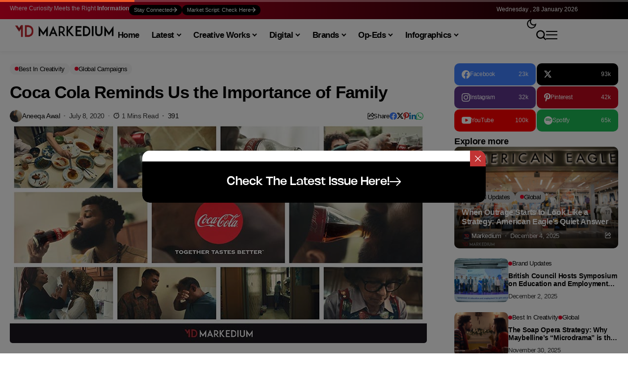

--- FILE ---
content_type: text/html; charset=UTF-8
request_url: https://markedium.com/coca-cola-reminds-us-the-importance-of-family/
body_size: 217923
content:
<!DOCTYPE html>
<!--[if IE 9 ]><html class="ie ie9" lang="en-US" prefix="og: https://ogp.me/ns#"><![endif]-->
   <html lang="en-US" prefix="og: https://ogp.me/ns#">
      <head>
         <meta charset="UTF-8">
         <meta http-equiv="X-UA-Compatible" content="IE=edge">
         <meta name="viewport" content="width=device-width, initial-scale=1">
         <link rel="profile" href="https://gmpg.org/xfn/11">
                  		
		
<!-- Search Engine Optimization by Rank Math - https://rankmath.com/ -->
<title>Coca Cola Reminds Us The Importance Of Family | Markedium</title>
<style id="wpr-usedcss">img:is([sizes=auto i],[sizes^="auto," i]){contain-intrinsic-size:3000px 1500px}img.emoji{display:inline!important;border:none!important;box-shadow:none!important;height:1em!important;width:1em!important;margin:0 .07em!important;vertical-align:-.1em!important;background:0 0!important;padding:0!important}:where(.wp-block-button__link){border-radius:9999px;box-shadow:none;padding:calc(.667em + 2px) calc(1.333em + 2px);text-decoration:none}:root :where(.wp-block-button .wp-block-button__link.is-style-outline),:root :where(.wp-block-button.is-style-outline>.wp-block-button__link){border:2px solid;padding:.667em 1.333em}:root :where(.wp-block-button .wp-block-button__link.is-style-outline:not(.has-text-color)),:root :where(.wp-block-button.is-style-outline>.wp-block-button__link:not(.has-text-color)){color:currentColor}:root :where(.wp-block-button .wp-block-button__link.is-style-outline:not(.has-background)),:root :where(.wp-block-button.is-style-outline>.wp-block-button__link:not(.has-background)){background-color:initial;background-image:none}:where(.wp-block-calendar table:not(.has-background) th){background:#ddd}:where(.wp-block-columns){margin-bottom:1.75em}:where(.wp-block-columns.has-background){padding:1.25em 2.375em}:where(.wp-block-post-comments input[type=submit]){border:none}:where(.wp-block-cover-image:not(.has-text-color)),:where(.wp-block-cover:not(.has-text-color)){color:#fff}:where(.wp-block-cover-image.is-light:not(.has-text-color)),:where(.wp-block-cover.is-light:not(.has-text-color)){color:#000}:root :where(.wp-block-cover h1:not(.has-text-color)),:root :where(.wp-block-cover h2:not(.has-text-color)),:root :where(.wp-block-cover h3:not(.has-text-color)),:root :where(.wp-block-cover h4:not(.has-text-color)),:root :where(.wp-block-cover h5:not(.has-text-color)),:root :where(.wp-block-cover h6:not(.has-text-color)),:root :where(.wp-block-cover p:not(.has-text-color)){color:inherit}:where(.wp-block-file){margin-bottom:1.5em}:where(.wp-block-file__button){border-radius:2em;display:inline-block;padding:.5em 1em}:where(.wp-block-file__button):is(a):active,:where(.wp-block-file__button):is(a):focus,:where(.wp-block-file__button):is(a):hover,:where(.wp-block-file__button):is(a):visited{box-shadow:none;color:#fff;opacity:.85;text-decoration:none}.wp-block-gallery:not(.has-nested-images){display:flex;flex-wrap:wrap;list-style-type:none;margin:0;padding:0}.wp-block-gallery:not(.has-nested-images) figcaption{flex-grow:1}:where(.wp-block-group.wp-block-group-is-layout-constrained){position:relative}.wp-block-image>a,.wp-block-image>figure>a{display:inline-block}.wp-block-image img{box-sizing:border-box;height:auto;max-width:100%;vertical-align:bottom}@media not (prefers-reduced-motion){.wp-block-image img.hide{visibility:hidden}.wp-block-image img.show{animation:.4s show-content-image}}.wp-block-image[style*=border-radius] img,.wp-block-image[style*=border-radius]>a{border-radius:inherit}.wp-block-image :where(figcaption){margin-bottom:1em;margin-top:.5em}:root :where(.wp-block-image.is-style-rounded img,.wp-block-image .is-style-rounded img){border-radius:9999px}.wp-block-image figure{margin:0}@keyframes show-content-image{0%{visibility:hidden}99%{visibility:hidden}to{visibility:visible}}:where(.wp-block-latest-comments:not([style*=line-height] .wp-block-latest-comments__comment)){line-height:1.1}:where(.wp-block-latest-comments:not([style*=line-height] .wp-block-latest-comments__comment-excerpt p)){line-height:1.8}:root :where(.wp-block-latest-posts.is-grid){padding:0}:root :where(.wp-block-latest-posts.wp-block-latest-posts__list){padding-left:0}ol,ul{box-sizing:border-box}:root :where(.wp-block-list.has-background){padding:1.25em 2.375em}:where(.wp-block-navigation.has-background .wp-block-navigation-item a:not(.wp-element-button)),:where(.wp-block-navigation.has-background .wp-block-navigation-submenu a:not(.wp-element-button)){padding:.5em 1em}:where(.wp-block-navigation .wp-block-navigation__submenu-container .wp-block-navigation-item a:not(.wp-element-button)),:where(.wp-block-navigation .wp-block-navigation__submenu-container .wp-block-navigation-submenu a:not(.wp-element-button)),:where(.wp-block-navigation .wp-block-navigation__submenu-container .wp-block-navigation-submenu button.wp-block-navigation-item__content),:where(.wp-block-navigation .wp-block-navigation__submenu-container .wp-block-pages-list__item button.wp-block-navigation-item__content){padding:.5em 1em}:root :where(p.has-background){padding:1.25em 2.375em}:where(p.has-text-color:not(.has-link-color)) a{color:inherit}:where(.wp-block-post-comments-form) input:not([type=submit]),:where(.wp-block-post-comments-form) textarea{border:1px solid #949494;font-family:inherit;font-size:1em}:where(.wp-block-post-comments-form) input:where(:not([type=submit]):not([type=checkbox])),:where(.wp-block-post-comments-form) textarea{padding:calc(.667em + 2px)}:where(.wp-block-post-excerpt){box-sizing:border-box;margin-bottom:var(--wp--style--block-gap);margin-top:var(--wp--style--block-gap)}:where(.wp-block-preformatted.has-background){padding:1.25em 2.375em}:where(.wp-block-search__button){border:1px solid #ccc;padding:6px 10px}:where(.wp-block-search__input){font-family:inherit;font-size:inherit;font-style:inherit;font-weight:inherit;letter-spacing:inherit;line-height:inherit;text-transform:inherit}:where(.wp-block-search__button-inside .wp-block-search__inside-wrapper){border:1px solid #949494;box-sizing:border-box;padding:4px}:where(.wp-block-search__button-inside .wp-block-search__inside-wrapper) .wp-block-search__input{border:none;border-radius:0;padding:0 4px}:where(.wp-block-search__button-inside .wp-block-search__inside-wrapper) .wp-block-search__input:focus{outline:0}:where(.wp-block-search__button-inside .wp-block-search__inside-wrapper) :where(.wp-block-search__button){padding:4px 8px}:root :where(.wp-block-separator.is-style-dots){height:auto;line-height:1;text-align:center}:root :where(.wp-block-separator.is-style-dots):before{color:currentColor;content:"···";font-family:serif;font-size:1.5em;letter-spacing:2em;padding-left:2em}:root :where(.wp-block-site-logo.is-style-rounded){border-radius:9999px}:where(.wp-block-social-links:not(.is-style-logos-only)) .wp-social-link{background-color:#f0f0f0;color:#444}:where(.wp-block-social-links:not(.is-style-logos-only)) .wp-social-link-amazon{background-color:#f90;color:#fff}:where(.wp-block-social-links:not(.is-style-logos-only)) .wp-social-link-bandcamp{background-color:#1ea0c3;color:#fff}:where(.wp-block-social-links:not(.is-style-logos-only)) .wp-social-link-behance{background-color:#0757fe;color:#fff}:where(.wp-block-social-links:not(.is-style-logos-only)) .wp-social-link-bluesky{background-color:#0a7aff;color:#fff}:where(.wp-block-social-links:not(.is-style-logos-only)) .wp-social-link-codepen{background-color:#1e1f26;color:#fff}:where(.wp-block-social-links:not(.is-style-logos-only)) .wp-social-link-deviantart{background-color:#02e49b;color:#fff}:where(.wp-block-social-links:not(.is-style-logos-only)) .wp-social-link-discord{background-color:#5865f2;color:#fff}:where(.wp-block-social-links:not(.is-style-logos-only)) .wp-social-link-dribbble{background-color:#e94c89;color:#fff}:where(.wp-block-social-links:not(.is-style-logos-only)) .wp-social-link-dropbox{background-color:#4280ff;color:#fff}:where(.wp-block-social-links:not(.is-style-logos-only)) .wp-social-link-etsy{background-color:#f45800;color:#fff}:where(.wp-block-social-links:not(.is-style-logos-only)) .wp-social-link-facebook{background-color:#0866ff;color:#fff}:where(.wp-block-social-links:not(.is-style-logos-only)) .wp-social-link-fivehundredpx{background-color:#000;color:#fff}:where(.wp-block-social-links:not(.is-style-logos-only)) .wp-social-link-flickr{background-color:#0461dd;color:#fff}:where(.wp-block-social-links:not(.is-style-logos-only)) .wp-social-link-foursquare{background-color:#e65678;color:#fff}:where(.wp-block-social-links:not(.is-style-logos-only)) .wp-social-link-github{background-color:#24292d;color:#fff}:where(.wp-block-social-links:not(.is-style-logos-only)) .wp-social-link-goodreads{background-color:#eceadd;color:#382110}:where(.wp-block-social-links:not(.is-style-logos-only)) .wp-social-link-google{background-color:#ea4434;color:#fff}:where(.wp-block-social-links:not(.is-style-logos-only)) .wp-social-link-gravatar{background-color:#1d4fc4;color:#fff}:where(.wp-block-social-links:not(.is-style-logos-only)) .wp-social-link-instagram{background-color:#f00075;color:#fff}:where(.wp-block-social-links:not(.is-style-logos-only)) .wp-social-link-lastfm{background-color:#e21b24;color:#fff}:where(.wp-block-social-links:not(.is-style-logos-only)) .wp-social-link-linkedin{background-color:#0d66c2;color:#fff}:where(.wp-block-social-links:not(.is-style-logos-only)) .wp-social-link-mastodon{background-color:#3288d4;color:#fff}:where(.wp-block-social-links:not(.is-style-logos-only)) .wp-social-link-medium{background-color:#000;color:#fff}:where(.wp-block-social-links:not(.is-style-logos-only)) .wp-social-link-meetup{background-color:#f6405f;color:#fff}:where(.wp-block-social-links:not(.is-style-logos-only)) .wp-social-link-patreon{background-color:#000;color:#fff}:where(.wp-block-social-links:not(.is-style-logos-only)) .wp-social-link-pinterest{background-color:#e60122;color:#fff}:where(.wp-block-social-links:not(.is-style-logos-only)) .wp-social-link-pocket{background-color:#ef4155;color:#fff}:where(.wp-block-social-links:not(.is-style-logos-only)) .wp-social-link-reddit{background-color:#ff4500;color:#fff}:where(.wp-block-social-links:not(.is-style-logos-only)) .wp-social-link-skype{background-color:#0478d7;color:#fff}:where(.wp-block-social-links:not(.is-style-logos-only)) .wp-social-link-snapchat{background-color:#fefc00;color:#fff;stroke:#000}:where(.wp-block-social-links:not(.is-style-logos-only)) .wp-social-link-soundcloud{background-color:#ff5600;color:#fff}:where(.wp-block-social-links:not(.is-style-logos-only)) .wp-social-link-spotify{background-color:#1bd760;color:#fff}:where(.wp-block-social-links:not(.is-style-logos-only)) .wp-social-link-telegram{background-color:#2aabee;color:#fff}:where(.wp-block-social-links:not(.is-style-logos-only)) .wp-social-link-threads{background-color:#000;color:#fff}:where(.wp-block-social-links:not(.is-style-logos-only)) .wp-social-link-tiktok{background-color:#000;color:#fff}:where(.wp-block-social-links:not(.is-style-logos-only)) .wp-social-link-tumblr{background-color:#011835;color:#fff}:where(.wp-block-social-links:not(.is-style-logos-only)) .wp-social-link-twitch{background-color:#6440a4;color:#fff}:where(.wp-block-social-links:not(.is-style-logos-only)) .wp-social-link-twitter{background-color:#1da1f2;color:#fff}:where(.wp-block-social-links:not(.is-style-logos-only)) .wp-social-link-vimeo{background-color:#1eb7ea;color:#fff}:where(.wp-block-social-links:not(.is-style-logos-only)) .wp-social-link-vk{background-color:#4680c2;color:#fff}:where(.wp-block-social-links:not(.is-style-logos-only)) .wp-social-link-wordpress{background-color:#3499cd;color:#fff}:where(.wp-block-social-links:not(.is-style-logos-only)) .wp-social-link-whatsapp{background-color:#25d366;color:#fff}:where(.wp-block-social-links:not(.is-style-logos-only)) .wp-social-link-x{background-color:#000;color:#fff}:where(.wp-block-social-links:not(.is-style-logos-only)) .wp-social-link-yelp{background-color:#d32422;color:#fff}:where(.wp-block-social-links:not(.is-style-logos-only)) .wp-social-link-youtube{background-color:red;color:#fff}:where(.wp-block-social-links.is-style-logos-only) .wp-social-link{background:0 0}:where(.wp-block-social-links.is-style-logos-only) .wp-social-link svg{height:1.25em;width:1.25em}:where(.wp-block-social-links.is-style-logos-only) .wp-social-link-amazon{color:#f90}:where(.wp-block-social-links.is-style-logos-only) .wp-social-link-bandcamp{color:#1ea0c3}:where(.wp-block-social-links.is-style-logos-only) .wp-social-link-behance{color:#0757fe}:where(.wp-block-social-links.is-style-logos-only) .wp-social-link-bluesky{color:#0a7aff}:where(.wp-block-social-links.is-style-logos-only) .wp-social-link-codepen{color:#1e1f26}:where(.wp-block-social-links.is-style-logos-only) .wp-social-link-deviantart{color:#02e49b}:where(.wp-block-social-links.is-style-logos-only) .wp-social-link-discord{color:#5865f2}:where(.wp-block-social-links.is-style-logos-only) .wp-social-link-dribbble{color:#e94c89}:where(.wp-block-social-links.is-style-logos-only) .wp-social-link-dropbox{color:#4280ff}:where(.wp-block-social-links.is-style-logos-only) .wp-social-link-etsy{color:#f45800}:where(.wp-block-social-links.is-style-logos-only) .wp-social-link-facebook{color:#0866ff}:where(.wp-block-social-links.is-style-logos-only) .wp-social-link-fivehundredpx{color:#000}:where(.wp-block-social-links.is-style-logos-only) .wp-social-link-flickr{color:#0461dd}:where(.wp-block-social-links.is-style-logos-only) .wp-social-link-foursquare{color:#e65678}:where(.wp-block-social-links.is-style-logos-only) .wp-social-link-github{color:#24292d}:where(.wp-block-social-links.is-style-logos-only) .wp-social-link-goodreads{color:#382110}:where(.wp-block-social-links.is-style-logos-only) .wp-social-link-google{color:#ea4434}:where(.wp-block-social-links.is-style-logos-only) .wp-social-link-gravatar{color:#1d4fc4}:where(.wp-block-social-links.is-style-logos-only) .wp-social-link-instagram{color:#f00075}:where(.wp-block-social-links.is-style-logos-only) .wp-social-link-lastfm{color:#e21b24}:where(.wp-block-social-links.is-style-logos-only) .wp-social-link-linkedin{color:#0d66c2}:where(.wp-block-social-links.is-style-logos-only) .wp-social-link-mastodon{color:#3288d4}:where(.wp-block-social-links.is-style-logos-only) .wp-social-link-medium{color:#000}:where(.wp-block-social-links.is-style-logos-only) .wp-social-link-meetup{color:#f6405f}:where(.wp-block-social-links.is-style-logos-only) .wp-social-link-patreon{color:#000}:where(.wp-block-social-links.is-style-logos-only) .wp-social-link-pinterest{color:#e60122}:where(.wp-block-social-links.is-style-logos-only) .wp-social-link-pocket{color:#ef4155}:where(.wp-block-social-links.is-style-logos-only) .wp-social-link-reddit{color:#ff4500}:where(.wp-block-social-links.is-style-logos-only) .wp-social-link-skype{color:#0478d7}:where(.wp-block-social-links.is-style-logos-only) .wp-social-link-snapchat{color:#fff;stroke:#000}:where(.wp-block-social-links.is-style-logos-only) .wp-social-link-soundcloud{color:#ff5600}:where(.wp-block-social-links.is-style-logos-only) .wp-social-link-spotify{color:#1bd760}:where(.wp-block-social-links.is-style-logos-only) .wp-social-link-telegram{color:#2aabee}:where(.wp-block-social-links.is-style-logos-only) .wp-social-link-threads{color:#000}:where(.wp-block-social-links.is-style-logos-only) .wp-social-link-tiktok{color:#000}:where(.wp-block-social-links.is-style-logos-only) .wp-social-link-tumblr{color:#011835}:where(.wp-block-social-links.is-style-logos-only) .wp-social-link-twitch{color:#6440a4}:where(.wp-block-social-links.is-style-logos-only) .wp-social-link-twitter{color:#1da1f2}:where(.wp-block-social-links.is-style-logos-only) .wp-social-link-vimeo{color:#1eb7ea}:where(.wp-block-social-links.is-style-logos-only) .wp-social-link-vk{color:#4680c2}:where(.wp-block-social-links.is-style-logos-only) .wp-social-link-whatsapp{color:#25d366}:where(.wp-block-social-links.is-style-logos-only) .wp-social-link-wordpress{color:#3499cd}:where(.wp-block-social-links.is-style-logos-only) .wp-social-link-x{color:#000}:where(.wp-block-social-links.is-style-logos-only) .wp-social-link-yelp{color:#d32422}:where(.wp-block-social-links.is-style-logos-only) .wp-social-link-youtube{color:red}:root :where(.wp-block-social-links .wp-social-link a){padding:.25em}:root :where(.wp-block-social-links.is-style-logos-only .wp-social-link a){padding:0}:root :where(.wp-block-social-links.is-style-pill-shape .wp-social-link a){padding-left:.6666666667em;padding-right:.6666666667em}:root :where(.wp-block-tag-cloud.is-style-outline){display:flex;flex-wrap:wrap;gap:1ch}:root :where(.wp-block-tag-cloud.is-style-outline a){border:1px solid;font-size:unset!important;margin-right:0;padding:1ch 2ch;text-decoration:none!important}:root :where(.wp-block-table-of-contents){box-sizing:border-box}:where(.wp-block-term-description){box-sizing:border-box;margin-bottom:var(--wp--style--block-gap);margin-top:var(--wp--style--block-gap)}:where(pre.wp-block-verse){font-family:inherit}.entry-content{counter-reset:footnotes}:root{--wp--preset--font-size--normal:16px;--wp--preset--font-size--huge:42px}.screen-reader-text{border:0;clip-path:inset(50%);height:1px;margin:-1px;overflow:hidden;padding:0;position:absolute;width:1px;word-wrap:normal!important}html :where(.has-border-color){border-style:solid}html :where([style*=border-top-color]){border-top-style:solid}html :where([style*=border-right-color]){border-right-style:solid}html :where([style*=border-bottom-color]){border-bottom-style:solid}html :where([style*=border-left-color]){border-left-style:solid}html :where([style*=border-width]){border-style:solid}html :where([style*=border-top-width]){border-top-style:solid}html :where([style*=border-right-width]){border-right-style:solid}html :where([style*=border-bottom-width]){border-bottom-style:solid}html :where([style*=border-left-width]){border-left-style:solid}html :where(img[class*=wp-image-]){height:auto;max-width:100%}:where(figure){margin:0 0 1em}html :where(.is-position-sticky){--wp-admin--admin-bar--position-offset:var(--wp-admin--admin-bar--height,0px)}:root :where(.wp-block-image figcaption){color:#555;font-size:13px;text-align:center}.wp-block-image{margin:0 0 1em}:where(.wp-block-group.has-background){padding:1.25em 2.375em}:root :where(.wp-block-template-part.has-background){margin-bottom:0;margin-top:0;padding:1.25em 2.375em}:root{--wp--preset--aspect-ratio--square:1;--wp--preset--aspect-ratio--4-3:4/3;--wp--preset--aspect-ratio--3-4:3/4;--wp--preset--aspect-ratio--3-2:3/2;--wp--preset--aspect-ratio--2-3:2/3;--wp--preset--aspect-ratio--16-9:16/9;--wp--preset--aspect-ratio--9-16:9/16;--wp--preset--color--black:#000000;--wp--preset--color--cyan-bluish-gray:#abb8c3;--wp--preset--color--white:#ffffff;--wp--preset--color--pale-pink:#f78da7;--wp--preset--color--vivid-red:#cf2e2e;--wp--preset--color--luminous-vivid-orange:#ff6900;--wp--preset--color--luminous-vivid-amber:#fcb900;--wp--preset--color--light-green-cyan:#7bdcb5;--wp--preset--color--vivid-green-cyan:#00d084;--wp--preset--color--pale-cyan-blue:#8ed1fc;--wp--preset--color--vivid-cyan-blue:#0693e3;--wp--preset--color--vivid-purple:#9b51e0;--wp--preset--gradient--vivid-cyan-blue-to-vivid-purple:linear-gradient(135deg,rgba(6, 147, 227, 1) 0%,rgb(155, 81, 224) 100%);--wp--preset--gradient--light-green-cyan-to-vivid-green-cyan:linear-gradient(135deg,rgb(122, 220, 180) 0%,rgb(0, 208, 130) 100%);--wp--preset--gradient--luminous-vivid-amber-to-luminous-vivid-orange:linear-gradient(135deg,rgba(252, 185, 0, 1) 0%,rgba(255, 105, 0, 1) 100%);--wp--preset--gradient--luminous-vivid-orange-to-vivid-red:linear-gradient(135deg,rgba(255, 105, 0, 1) 0%,rgb(207, 46, 46) 100%);--wp--preset--gradient--very-light-gray-to-cyan-bluish-gray:linear-gradient(135deg,rgb(238, 238, 238) 0%,rgb(169, 184, 195) 100%);--wp--preset--gradient--cool-to-warm-spectrum:linear-gradient(135deg,rgb(74, 234, 220) 0%,rgb(151, 120, 209) 20%,rgb(207, 42, 186) 40%,rgb(238, 44, 130) 60%,rgb(251, 105, 98) 80%,rgb(254, 248, 76) 100%);--wp--preset--gradient--blush-light-purple:linear-gradient(135deg,rgb(255, 206, 236) 0%,rgb(152, 150, 240) 100%);--wp--preset--gradient--blush-bordeaux:linear-gradient(135deg,rgb(254, 205, 165) 0%,rgb(254, 45, 45) 50%,rgb(107, 0, 62) 100%);--wp--preset--gradient--luminous-dusk:linear-gradient(135deg,rgb(255, 203, 112) 0%,rgb(199, 81, 192) 50%,rgb(65, 88, 208) 100%);--wp--preset--gradient--pale-ocean:linear-gradient(135deg,rgb(255, 245, 203) 0%,rgb(182, 227, 212) 50%,rgb(51, 167, 181) 100%);--wp--preset--gradient--electric-grass:linear-gradient(135deg,rgb(202, 248, 128) 0%,rgb(113, 206, 126) 100%);--wp--preset--gradient--midnight:linear-gradient(135deg,rgb(2, 3, 129) 0%,rgb(40, 116, 252) 100%);--wp--preset--font-size--small:13px;--wp--preset--font-size--medium:20px;--wp--preset--font-size--large:36px;--wp--preset--font-size--x-large:42px;--wp--preset--spacing--20:0.44rem;--wp--preset--spacing--30:0.67rem;--wp--preset--spacing--40:1rem;--wp--preset--spacing--50:1.5rem;--wp--preset--spacing--60:2.25rem;--wp--preset--spacing--70:3.38rem;--wp--preset--spacing--80:5.06rem;--wp--preset--shadow--natural:6px 6px 9px rgba(0, 0, 0, .2);--wp--preset--shadow--deep:12px 12px 50px rgba(0, 0, 0, .4);--wp--preset--shadow--sharp:6px 6px 0px rgba(0, 0, 0, .2);--wp--preset--shadow--outlined:6px 6px 0px -3px rgba(255, 255, 255, 1),6px 6px rgba(0, 0, 0, 1);--wp--preset--shadow--crisp:6px 6px 0px rgba(0, 0, 0, 1)}:where(.is-layout-flex){gap:.5em}:where(.is-layout-grid){gap:.5em}:where(.wp-block-post-template.is-layout-flex){gap:1.25em}:where(.wp-block-post-template.is-layout-grid){gap:1.25em}:where(.wp-block-columns.is-layout-flex){gap:2em}:where(.wp-block-columns.is-layout-grid){gap:2em}:root :where(.wp-block-pullquote){font-size:1.5em;line-height:1.6}*,::after,::before{box-sizing:border-box}html{font-family:sans-serif;line-height:1.15;-webkit-text-size-adjust:100%;-webkit-tap-highlight-color:transparent}article,aside,figcaption,figure,footer,header,hgroup,main,nav,section{display:block}body{margin:0;font-family:-apple-system,BlinkMacSystemFont,"Segoe UI",Roboto,"Helvetica Neue",Arial,"Noto Sans",sans-serif,"Apple Color Emoji","Segoe UI Emoji","Segoe UI Symbol","Noto Color Emoji";font-size:1rem;font-weight:400;line-height:1.5;color:#212529;text-align:left;background-color:#fff}[tabindex="-1"]:focus:not(:focus-visible){outline:0!important}hr{box-sizing:content-box;height:0;overflow:visible}h1,h2,h3,h4,h5,h6{margin-top:0;margin-bottom:.5rem}p{margin-top:0;margin-bottom:1rem}abbr[title]{text-decoration:underline;-webkit-text-decoration:underline dotted;text-decoration:underline dotted;cursor:help;border-bottom:0;-webkit-text-decoration-skip-ink:none;text-decoration-skip-ink:none}address{margin-bottom:1rem;font-style:normal;line-height:inherit}dl,ol,ul{margin-top:0;margin-bottom:1rem}dt{font-weight:700}dd{margin-bottom:.5rem;margin-left:0}blockquote{margin:0 0 1rem}strong{font-weight:bolder}small{font-size:80%}sub,sup{position:relative;font-size:75%;line-height:0;vertical-align:baseline}sub{bottom:-.25em}sup{top:-.5em}code,kbd,pre,samp{font-family:SFMono-Regular,Menlo,Monaco,Consolas,"Liberation Mono","Courier New",monospace;font-size:1em}pre{margin-top:0;margin-bottom:1rem;overflow:auto;-ms-overflow-style:scrollbar}figure{margin:0 0 1rem}img{vertical-align:middle;border-style:none}svg{overflow:hidden;vertical-align:middle}table{border-collapse:collapse}caption{padding-top:.75rem;padding-bottom:.75rem;color:#6c757d;text-align:left;caption-side:bottom}th{text-align:inherit}label{display:inline-block;margin-bottom:.5rem}button{border-radius:0}button:focus{outline:dotted 1px;outline:-webkit-focus-ring-color auto 5px}button,input,optgroup,select,textarea{margin:0;font-family:inherit;font-size:inherit;line-height:inherit}button,input{overflow:visible}button,select{text-transform:none}[role=button]{cursor:pointer}select{word-wrap:normal}[type=button],[type=reset],[type=submit],button{-webkit-appearance:button}[type=button]:not(:disabled),[type=reset]:not(:disabled),[type=submit]:not(:disabled),button:not(:disabled){cursor:pointer}[type=button]::-moz-focus-inner,[type=reset]::-moz-focus-inner,[type=submit]::-moz-focus-inner,button::-moz-focus-inner{padding:0;border-style:none}input[type=checkbox],input[type=radio]{box-sizing:border-box;padding:0}textarea{overflow:auto;resize:vertical}fieldset{min-width:0;padding:0;margin:0;border:0}legend{display:block;width:100%;max-width:100%;padding:0;margin-bottom:.5rem;font-size:1.5rem;line-height:inherit;color:inherit;white-space:normal}progress{vertical-align:baseline}[type=number]::-webkit-inner-spin-button,[type=number]::-webkit-outer-spin-button{height:auto}[type=search]{outline-offset:-2px;-webkit-appearance:none}[type=search]::-webkit-search-decoration{-webkit-appearance:none}::-webkit-file-upload-button{font:inherit;-webkit-appearance:button}output{display:inline-block}summary{display:list-item;cursor:pointer}template{display:none}[hidden]{display:none!important}code{font-size:87.5%;color:#e83e8c;word-wrap:break-word}a>code{color:inherit}kbd{padding:.2rem .4rem;font-size:87.5%;color:#fff;background-color:#212529;border-radius:.2rem}kbd kbd{padding:0;font-size:100%;font-weight:700}pre{display:block;font-size:87.5%;color:#212529}pre code{font-size:inherit;color:inherit;word-break:normal}.jlc-container{width:100%;padding-right:20px;padding-left:20px;margin-right:auto;margin-left:auto}@media (min-width:576px){.jlc-container{max-width:540px}}@media (min-width:768px){.jlc-container{max-width:720px}}@media (min-width:992px){.jlc-container{max-width:960px}}@media (min-width:1200px){.jlc-container{max-width:1140px}}@media (min-width:1400px){.jlc-container{max-width:1320px}}.jlc-row{display:flex;flex-wrap:wrap;margin-top:0;margin-right:-20px;margin-left:-20px}.jlc-row>*{box-sizing:border-box;flex-shrink:0;width:100%;max-width:100%;padding-right:20px;padding-left:20px;margin-top:0}@media (min-width:768px){.jlc-col-md-4{flex:0 0 auto;width:33.33333333%}.jlc-col-md-8{flex:0 0 auto;width:66.66666667%}}@font-face{font-family:jl_font;src:url('https://markedium.com/wp-content/themes/bopea/css/fonts/jl_font.eot?3ra3lr');src:url('https://markedium.com/wp-content/themes/bopea/css/fonts/jl_font.eot?3ra3lr#iefix') format('embedded-opentype'),url('https://markedium.com/wp-content/themes/bopea/css/fonts/jl_font.ttf?3ra3lr') format('truetype'),url('https://markedium.com/wp-content/themes/bopea/css/fonts/jl_font.woff?3ra3lr') format('woff'),url('https://markedium.com/wp-content/themes/bopea/css/fonts/jl_font.svg?3ra3lr#jl_font') format('svg');font-weight:400;font-style:normal;font-display:swap}[class*=" jli-"],[class^=jli-]{font-family:jl_font!important;speak:never;font-style:normal;font-weight:400;font-variant:normal;text-transform:none;line-height:1;-webkit-font-smoothing:antialiased;-moz-osx-font-smoothing:grayscale}.jli-line .path1:before{content:"\e901";color:#3ace01}.jli-line .path2:before{content:"\e909";margin-left:-1em;color:#fff}.jli-line .path3:before{content:"\e90a";margin-left:-1em;color:#3ace01}.jli-x:before{content:"\e90b"}.jli-tarrow:before{content:"\e90c"}.jli-timer:before{content:"\e900"}.jli-sun:before{content:"\e902"}.jli-share:before{content:"\e903"}.jli-search:before{content:"\e904"}.jli-moon:before{content:"\e905"}.jli-mail:before{content:"\e91a"}.jli-instagram:before{content:"\e91b"}.jli-linkedin:before{content:"\e91c"}.jli-whatsapp:before{content:"\e91f"}.jli-down-chevron:before{content:"\e926"}.jli-left-chevron:before{content:"\e927"}.jli-right-chevron:before{content:"\e92a"}.jli-spotify:before{content:"\e92c"}.jli-tiktok:before{content:"\e92f"}.jli-up-chevron:before{content:"\e930"}.jli-youtube:before{content:"\e93b"}.jli-facebook:before{content:"\e93f"}.jli-pinterest:before{content:"\e94b"}.jli-telegram:before{content:"\e952"}.jli-tumblr:before{content:"\e953"}body{overflow-x:hidden;width:100%;background-color:var(--jl-bg-color)}body,p{font-family:var(--jl-body-font);font-weight:var(--jl-body-font-weight);font-size:var(--jl-body-font-size);line-height:var(--jl-body-line-height);color:var(--jl-txt-color);-moz-osx-font-smoothing:grayscale}p{margin:0 0 25px}p iframe{margin-bottom:0}iframe{margin-bottom:30px}a{color:var(--jl-txt-color);outline:0;text-decoration:none;-webkit-transition:.3s;-moz-transition:.3s;-ms-transition:.3s;-o-transition:.3s;transition:all .3s ease 0s}a:hover{color:var(--jl-main-color)}h1 a:hover,h2 a:hover,h3 a:hover,h4 a:hover,h5 a:hover,h6 a:hover{text-decoration:none!important;color:var(--jl-main-color)}h1{font-size:40px;margin-bottom:10px}h2{font-size:32px;margin-bottom:10px}h3{font-size:28px;margin-bottom:10px}h4{font-size:24px;margin-bottom:10px}h5{font-size:20px;margin-bottom:10px}h6{font-size:16px;margin-bottom:10px}ol ol,ol ul,ul ol,ul ul{margin-bottom:0}address,hr{clear:both;margin-bottom:30px}.h1,.h2,.h3,.h4,.h5,.h6,h1,h2,h3,h4,h5,h6{font-family:var(--jl-title-font);font-weight:var(--jl-title-font-weight);text-transform:var(--jl-title-transform);letter-spacing:var(--jl-title-space);line-height:var(--jl-title-line-height);color:var(--jl-txt-color);margin-top:0;margin-bottom:23px;clear:both;-ms-word-wrap:break-word;word-wrap:break-word}.jlc-container{max-width:1200px;width:100%}::selection{background-color:var(--jl-main-color);color:#fff}blockquote{position:relative;margin-bottom:30px;padding:30px 30px 30px 70px!important;text-align:left;background:var(--jl-author-bg);border:0!important;border-radius:var(--jl-border-rounded)}blockquote:before{content:"\e923";font-family:jl_font;font-size:16px;position:absolute;top:27px;left:30px;-webkit-transform:scale(-1,1);transform:scale(-1,1)}blockquote p{font-family:var(--jl-title-font);font-weight:var(--jl-title-font-weight);text-transform:var(--jl-title-transform);letter-spacing:var(--jl-title-space)!important;line-height:var(--jl-title-line-height)!important;font-size:22px!important;margin-bottom:0}blockquote cite{margin-top:15px;font-style:normal;font-size:12px!important;line-height:1.2;display:block;font-family:var(--jl-body-font);font-weight:var(--jl-body-font-weight)}table{width:100%;margin-bottom:20px;border:1px solid #d9d9d9}table table{margin:0}table>tbody>tr>td,table>tbody>tr>th{padding:8px}table td,table th{padding:8px;border-bottom:1px solid #d9d9d9;border-right:1px solid #d9d9d9}pre{display:block;padding:20px!important;margin:0 0 25px;font-size:13px;line-height:1.42857143;color:#333;word-break:break-all;-ms-word-wrap:break-word;word-wrap:break-word;background-color:#f5f5f5;border-width:0!important;border-radius:4px}p img{margin-bottom:0!important}img{vertical-align:middle;max-width:100%;height:auto}textarea{display:block;padding:13px;max-width:100%;width:100%;outline:0;font-size:var(--jl-input-size, 15px);border:1px var(--jl-sline,solid) var(--jl-post-line-color);color:var(--jl-txt-color);background:0 0;border-radius:0!important;-webkit-box-shadow:none!important;-moz-box-shadow:none!important;box-shadow:none!important;border-radius:var(--jl-input-radius,5px)!important}button,input,optgroup,select,textarea{border-radius:0}input[type=email],input[type=number],input[type=password],input[type=search],input[type=tel],input[type=text],input[type=url]{padding:13px;max-width:100%;border:1px var(--jl-sline,solid) var(--jl-post-line-color);color:var(--jl-txt-color);background:0 0;outline:0!important;-webkit-box-shadow:none!important;-webkit-box-shadow:none!important;-moz-box-shadow:none!important;box-shadow:none!important;white-space:nowrap;font-weight:400;font-size:var(--jl-input-size, 15px);border-radius:var(--jl-input-radius,5px)}input[type=email]:-moz-placeholder,input[type=number]:-moz-placeholder,input[type=password]:-moz-placeholder,input[type=search]:-moz-placeholder,input[type=tel]:-moz-placeholder,input[type=text]:-moz-placeholder,input[type=url]:-moz-placeholder,select:-moz-placeholder,textarea:-moz-placeholder{color:var(--jl-except-color)}input[type=email]::-moz-placeholder,input[type=number]::-moz-placeholder,input[type=password]::-moz-placeholder,input[type=search]::-moz-placeholder,input[type=tel]::-moz-placeholder,input[type=text]::-moz-placeholder,input[type=url]::-moz-placeholder,select::-moz-placeholder,textarea::-moz-placeholder{color:var(--jl-except-color)}input[type=email]:-ms-input-placeholder,input[type=number]:-ms-input-placeholder,input[type=password]:-ms-input-placeholder,input[type=search]:-ms-input-placeholder,input[type=tel]:-ms-input-placeholder,input[type=text]:-ms-input-placeholder,input[type=url]:-ms-input-placeholder,select:-ms-input-placeholder,textarea:-ms-input-placeholder{color:var(--jl-except-color)}input[type=email]::-webkit-input-placeholder,input[type=number]::-webkit-input-placeholder,input[type=password]::-webkit-input-placeholder,input[type=search]::-webkit-input-placeholder,input[type=tel]::-webkit-input-placeholder,input[type=text]::-webkit-input-placeholder,input[type=url]::-webkit-input-placeholder,select::-webkit-input-placeholder,textarea::-webkit-input-placeholder{color:var(--jl-except-color)}button,input[type=submit]{font-family:var(--jl-menu-font);font-size:var(--jl-button-font-size);font-weight:var(--jl-button-font-weight);text-transform:var(--jl-button-transform);letter-spacing:var(--jl-button-space);display:block;background-color:var(--jl-main-color);color:#fff!important;display:flex;height:43px;padding:0 30px;margin-top:0;-o-transition:.25s;-ms-transition:.25s;-moz-transition:.25s;-webkit-transition:.25s;transition:.25s;border:0;outline:0;border-radius:var(--jl-button-radius);white-space:nowrap}button:hover,input[type=submit]:hover{background-color:var(--jl-btn-bg)!important}body:not(.jl-has-sidebar) .jl_smmain_side{margin-top:0!important;margin-bottom:0!important}body:not(.jl-has-sidebar) .jl_smmain_con{-ms-flex:0 0 80%;flex:0 0 80%;max-width:80%;margin:0 auto}body:not(.jl-has-sidebar) .jl_smmain_side{display:none}.jl_smmain_side select{width:100%}.screen-reader-text{clip:rect(1px,1px,1px,1px);position:absolute!important;height:1px;width:1px;overflow:hidden}.searchform_theme{display:flex;align-items:center;margin:20px auto 0;justify-content:center;max-width:470px;background:0 0}.searchform_theme .search_btn{color:var(--jl-txt-color);font-family:var(--jl-menu-font);flex:1;height:48px;background:0 0;font-size:15px;padding:0 20px;display:flex;align-items:center;border:1px var(--jl-sline,solid) var(--jl-post-line-color);border-radius:var(--jl-button-radius) 0 0 var(--jl-button-radius)}.searchform_theme .button{border-radius:0;font-size:15px;display:flex;align-items:center;justify-content:center;color:var(--jl-txt-color)!important;padding:0 20px!important;background-color:var(--jl-main-color);color:#fff!important;border-radius:0 var(--jl-button-radius) var(--jl-button-radius) 0}.searchform_theme .button i{font-weight:700}.options_layout_container,.options_layout_wrapper{width:100%;display:block}.lazyload,.lazyloading{background-color:#ced4da;-webkit-filter:blur(20px);filter:blur(20px);-webkit-clip-path:inset(0 0 0 0);clip-path:inset(0 0 0 0);-webkit-transition:-webkit-filter .25s linear;transition:.25s -webkit-filter linear;transition:.25s filter linear;transition:.25s filter linear,.25s -webkit-filter linear}.swiper-slide-active .lazyloading{-webkit-filter:blur(0px);filter:blur(0px)}.lazyload.loaded{opacity:1;-webkit-transition:opacity .25s cubic-bezier(.25, .8, .25, 1);-moz-transition:opacity .25s cubic-bezier(.25, .8, .25, 1);-o-transition:opacity .25s cubic-bezier(.25, .8, .25, 1);transition:opacity .25s cubic-bezier(.25, .8, .25, 1);-webkit-filter:blur(0px);-moz-filter:blur(0px);filter:blur(0px)}.jl_txt_2row,.jl_txt_2row a{display:-webkit-box!important;-webkit-line-clamp:var(--jl-num-line,3);-webkit-box-orient:vertical;overflow:hidden}.jl-gdpr{position:fixed;bottom:var(--jlgdpr-space,10px);left:var(--jlgdpr-space,10px);right:var(--jlgdpr-space,10px);z-index:999;display:none;visibility:hidden;width:auto;opacity:0;-webkit-transition:.5s cubic-bezier(.32, .74, .57, 1);-moz-transition:.5s cubic-bezier(.32, .74, .57, 1);-ms-transition:.5s cubic-bezier(.32, .74, .57, 1);-o-transition:.5s cubic-bezier(.32, .74, .57, 1);transition:all .5s cubic-bezier(.32, .74, .57, 1);pointer-events:none;display:flex!important;align-items:center;justify-content:var(--jlgdpr-pos,center)}.jl-gdpr .jl-gdpr-accept{font-family:var(--jl-menu-font);font-weight:var(--jl-button-font-weight);text-transform:var(--jl-cookie-btn-transform);letter-spacing:var(--jl-cookie-btn-space);width:100%;height:26px;line-height:26px;text-align:center;display:block;color:#fff;background:var(--jl-main-color);margin-top:15px;font-size:var(--jl-cookie-btn-size);border-radius:var(--jlgdpr-btn,0);text-decoration:none!important;margin:0;padding:0 10px}.jl-gdpr .jl-gdpr-accept:hover{color:#fff!important;background:var(--jl-main-color);border-color:transparent}.jl-gdpr.jl-display{visibility:visible;opacity:1;pointer-events:none!important}.navigation_wrapper{-webkit-font-smoothing:subpixel-antialiased;position:static;z-index:999;display:flex;height:100%;--jl-meta-color:var(--jl-sub-menu-color)}.navigation_wrapper .jl_main_menu{height:100%;display:flex;flex-direction:row;align-items:center}.navigation_wrapper ul{list-style:none;position:static;padding:0!important;margin:0!important}.navigation_wrapper .jl_main_menu a:hover{text-decoration:none!important}.navigation_wrapper ul .menu-item{float:none;vertical-align:top}.navigation_wrapper .jl_main_menu .menu-item>a{float:left;padding:0;color:inherit;font-family:var(--jl-menu-font)}.navigation_wrapper .jl_main_menu>li.menu-item-has-children{position:relative}.navigation_wrapper .jl_main_menu>.menu-item{margin-right:var(--jl-spacing-menu);height:100%}.navigation_wrapper .jl_main_menu>.menu-item:last-child{margin-right:0!important}.navigation_wrapper .jl_main_menu>.menu-item>a{padding:0;height:100%;font-size:var(--jl-menu-font-size);font-weight:var(--jl-menu-font-weight);text-transform:var(--jl-menu-transform);letter-spacing:var(--jl-menu-space);display:-webkit-box;display:-ms-flexbox;display:flex;-ms-flex-wrap:nowrap;flex-wrap:nowrap;-webkit-box-align:center;-ms-flex-align:center;align-items:center;white-space:nowrap}.navigation_wrapper .jl_main_menu .menu-item>a .jl_mblt{background-repeat:no-repeat;background-image:linear-gradient(90deg,var(--jl-menu-ac-color) 0,var(--jl-menu-ac-color) 94%);transition:background-size .35s cubic-bezier(.215,.61,.355,1);background-position:0 100%;background-size:0 var(--jl-menu-ac-height)}.navigation_wrapper .jl_main_menu>.current-menu-item>a,.navigation_wrapper .jl_main_menu>.is-current-sub>a,.navigation_wrapper .jl_main_menu>.menu-item:hover>a{color:var(--jl-menu-hcolor)!important;position:relative}.navigation_wrapper .jl_main_menu .current-menu-item>a .jl_mblt,.navigation_wrapper .jl_main_menu .is-current-sub>a .jl_mblt,.navigation_wrapper .jl_main_menu .menu-item:hover>a .jl_mblt{background-image:linear-gradient(90deg,var(--jl-menu-ac-color) 0,var(--jl-menu-ac-color) 94%);background-size:100% var(--jl-menu-ac-height)}.navigation_wrapper .jl_main_menu .menu-item .sub-menu a .jl_mblt{background-size:0 var(--jl-menu-ac-height);background-image:linear-gradient(90deg,var(--jl-menu-ac-color) 0,var(--jl-menu-ac-color) 94%)}.navigation_wrapper .menu-item-has-children>a:after,.navigation_wrapper .menupost>a:after{display:inline-block;content:"\e926";margin-left:5px;font-family:jl_font;font-style:normal;font-weight:700;font-size:35%;line-height:.9;-webkit-font-smoothing:antialiased;-moz-osx-font-smoothing:grayscale}.navigation_wrapper .jl_main_menu>.menu-item>.sub-menu{top:100%;margin-left:-22px!important}.navigation_wrapper .jl_main_menu .menu-item .sub-menu{background:var(--jl-sub-bg-color)}.navigation_wrapper .jl_main_menu>.menu-item:not(.menupost)>.sub-menu.jlc-right-menu{right:0;margin-left:0!important;margin-right:-33px!important}.navigation_wrapper .jl_main_menu>.menu-item:not(.menupost)>.sub-menu.jlc-right-menu .menu-item a{text-align:right}.navigation_wrapper .jl_main_menu>.menu-item:not(.menupost)>.sub-menu.jlc-right-menu .sub-menu{right:100%;left:auto}.navigation_wrapper .jl_main_menu>.menu-item:not(.menupost)>.sub-menu.jlc-right-menu .menu-item a:after{right:auto;left:33px;transform:scaleX(-1)}.navigation_wrapper .jl_main_menu .sub-menu.jl_megal_bw{box-shadow:none;border-radius:0;background:0 0}.navigation_wrapper .jl_main_menu .sub-menu{position:absolute;overflow:visible;visibility:hidden;display:block;opacity:0;padding:12px 0!important;z-index:100;background:#fff;box-shadow:0 0 25px 0 rgba(0,0,0,.08);line-height:1.8666;-webkit-transition:.1s;transition:all .1s;pointer-events:none;border-radius:var(--jl-sub-m-radius,8px);transform:translateY(-.6rem)}.navigation_wrapper .jl_main_menu .menu-item:hover>.sub-menu{-webkit-transition:.2s;transition:all .2s;transform:translateY(0)}.navigation_wrapper .jl_main_menu .sub-menu .sub-menu{left:98%;top:0;margin-left:0}.navigation_wrapper .jl_main_menu .menu-item .menu-item{display:block}.navigation_wrapper .jl_main_menu .sub-menu .menu-item:last-child{border-bottom:0}.navigation_wrapper .jl_main_menu>.menu-item .menu-item a{--timing:cubic-bezier(.36,.76,.58,1);float:none;text-align:left;display:block;text-decoration:none;padding:7px 20px;border-top:0 solid #e9ecef;pointer-events:none;line-height:1.2;font-size:var(--jl-submenu-font-size);font-weight:var(--jl-submenu-font-weight);text-transform:var(--jl-submenu-transform);letter-spacing:var(--jl-submenu-space);transition:background .25s var(--timing),border-color .25s var(--timing)}.navigation_wrapper .jl_main_menu>.menu-item:hover .menu-item a{pointer-events:auto}.navigation_wrapper .jl_main_menu .sub-menu .menu-item{float:none;min-width:220px;max-width:350px;border-top:0;padding:0;position:relative}.navigation_wrapper .jl_main_menu>.menu-item .menu-item:first-child>a{border-top:0;box-shadow:none}.navigation_wrapper .sub-menu .menu-item>.sub-menu{margin-top:-12px!important}.navigation_wrapper .jl_main_menu ul .menu-item-has-children>a:after{line-height:1;content:"\e92a";font-size:64%;position:absolute;top:50%;right:20px;color:currentColor;-webkit-transform:translate3d(0,0,0) perspective(1px) translateY(-50%);-ms-transform:translate3d(0,0,0) perspective(1px) translateY(-50%);transform:translate3d(0,0,0) perspective(1px) translateY(-50%)}.navigation_wrapper .jl_main_menu ul .sub-menu{left:100%;top:-18px;margin-left:0}.navigation_wrapper .menu-item:hover>.sub-menu{visibility:visible;opacity:1;pointer-events:auto}.jl_main_menu .menu-item:hover>a,.navigation_wrapper .jl_main_menu>.menu-item>a{color:var(--jl-menu-color)}.navigation_wrapper .jl_main_menu .sub-menu .menu-item a{color:var(--jl-sub-menu-color)}.navigation_wrapper .jl_main_menu .menu-item .menu-item.current-menu-item>a,.navigation_wrapper .jl_main_menu .menu-item .menu-item:hover>a{background:var(--jl-sub-item-bg)!important;color:var(--jl-sub-hcolor)!important}.navigation_wrapper .jl_main_menu>.menu-item.menupost{position:static}.navigation_wrapper .jl_main_menu>.menu-item>.jl-cus-mega-menu.sub-menu{width:100vw;right:auto;margin-left:auto!important;padding:0!important}.navigation_wrapper .menu-item:hover>.jl-cus-mega-menu.sub-menu .e-con-inner{pointer-events:visible}.jl_main_menu.jl_mm_box .jl-cus-mega-menu.sub-menu{pointer-events:none}.jl_main_menu.jl_mm_box>.mega-category-menu.menu-item>.jl-cus-mega-menu.sub-menu{background:0 0;box-shadow:unset}.jl_mb_wp{--jl-menu-ac-color:var(--jl-ha-skin, var(--jl-main-color));justify-content:var(--jl-bm-align,center)!important;height:var(--jl-mbm-h,90px)}.jl_mb_wp>div{height:100%}.jl_main_menu .menupost ul.sub-menu{-webkit-transition:none!important;transition:all 0s!important}.jl_main_menu .menupost:hover ul.sub-menu{-webkit-transition:.55s!important;transition:all .55s!important}.sub-menu.menu_post_feature{overflow:hidden}.jl_imgw{position:relative;border-radius:0;-webkit-clip-path:inset(0 0 0 0 round 0px);clip-path:inset(0 0 0 0 round 0px);overflow:hidden;padding-bottom:var(--jl-img-h,66.66667%)}.jl_radus_e{border-radius:var(--jl-border-rounded);overflow:hidden}.jl_imgw .jl_imgl{display:flex;position:absolute;left:0;top:0;right:0;bottom:0;width:100%;height:100%;z-index:2}.jl_cap_ov,.jl_imgl{font-size:0px!important}.jl_imgw .jl_imgin{position:absolute;left:0;top:0;right:0;bottom:0;width:100%;height:100%;overflow:hidden}.jl_imgw .jl_imgin img{width:100%;height:100%;max-width:100%;-o-object-fit:cover;object-fit:cover;display:block;transition:transform 1s ease,opacity .5s ease;transform:scale(1.01)}.jl_imgw:hover .jl_imgin img,.jl_ov_el:hover .jl_imgin img{transform:scale(1.051)}.navigation_wrapper .mega-category-menu .jl_f_cat .jl_cat_txt{color:var(--jl-sub-menu-color)}.menu_mobile_icons_wrap{display:flex}.menu_mobile_icons i,.menu_mobile_icons svg{-webkit-transition:.3s;-moz-transition:.3s;-ms-transition:.3s;-o-transition:.3s;transition:all .3s ease 0s}.jlm_w{display:flex;min-width:23px;min-height:17px;align-items:center;transition:none;vertical-align:middle;position:relative;flex-direction:column;justify-content:space-between}.jlm_w span{width:100%;height:2px;background:var(--jl-menu-color)}.active_search_box{overflow:hidden}.search_header_wrapper.jlce-seach.search_form_menu_personal_click{margin-left:10px}.search_header_wrapper.jlce-seach.search_form_menu_personal_click i{font-size:17px}.search_header_wrapper.search_form_menu_personal_click svg{cursor:pointer;width:1em;height:auto}.search_header_wrapper.search_form_menu_personal_click .jli-search{font-weight:500;color:var(--jl-menu-color)!important}.search_header_wrapper.search_form_menu_personal_click{display:flex;align-items:center;height:100%;cursor:pointer;color:var(--jl-menu-color);position:relative;font-size:19px}.search_form_menu_personal .searchform_theme{max-width:600px;width:100%;height:auto;margin:0;overflow:hidden;float:none;border:0;border-radius:0;background:0 0;border-bottom:2px solid var(--sh-top-color)!important}.search_form_menu_personal .searchform_theme .search_btn{background:0 0;border:0;color:var(--sh-top-color);float:left;font-size:23px;font-weight:400;line-height:100%;padding:20px 0;width:100%;height:60px}.search_form_menu_personal .searchform_theme .search_btn::-webkit-input-placeholder{color:var(--sh-top-color)!important}.search_form_menu_personal .searchform_theme .search_btn::-moz-placeholder{color:var(--sh-top-color)!important}.search_form_menu_personal .searchform_theme .search_btn:-ms-input-placeholder{color:var(--sh-top-color)!important}.search_form_menu_personal .searchform_theme .search_btn:-moz-placeholder{color:var(--sh-top-color)!important}.search_form_menu_personal .searchform_theme .button{display:flex;align-items:center;position:unset;height:42px;width:unset;background:var(--jlc7-btnbg,var(--jl-main-color))!important;color:var(--jl-btncolor,#fff)!important;font-size:17px;padding:0 15px!important;outline:0;border-radius:var(--jl-button-radius)}.menu_mobile_icons{display:flex;align-items:center;height:100%;cursor:pointer}.search_form_menu_personal{--sh-top-color:#000;-webkit-backface-visibility:hidden;backface-visibility:hidden;background:rgba(255,255,255,.97);opacity:0;position:fixed;top:0!important;left:0;-webkit-transition:.2s;-moz-transition:.2s;-ms-transition:.2s;-o-transition:.2s;transition:all .2s ease;width:100%;height:100%;z-index:999999;visibility:hidden;padding:25px;display:flex;align-items:center;justify-content:center}.options_dark_skin .search_form_menu_personal{--sh-top-color:#FFF}.search_form_menu_personal_active{opacity:1!important;visibility:visible!important;transform:translateY(0)!important}.menu_mobile_large_close{position:absolute;top:50px;right:50px;cursor:pointer;z-index:9999}.jl_close_wapper{position:relative;display:inline-block;vertical-align:middle;width:23px;height:23px;transform:rotate(0);transition:transform .3s ease}.menu_mobile_icons:hover .jl_close_wapper,.menu_mobile_large_close:hover .jl_close_wapper{transform:rotate(90deg)}.options_dark_skin .jl_close_wapper .jl_close_1,.options_dark_skin .jl_close_wapper .jl_close_2{background-color:#fff}.jl_close_wapper .jl_close_1,.jl_close_wapper .jl_close_2{position:absolute;left:0;width:2px;height:100%;background-color:#000;-webkit-transform:rotate(25deg);-moz-transform:rotate(25deg);transform:rotate(25deg);-webkit-transition:.2s;-moz-transition:.2s;transition:all .2s ease}.jl_close_wapper .jl_close_1{left:50%;-webkit-transform:rotate(45deg);-moz-transform:rotate(45deg);transform:rotate(45deg)}.jl_close_wapper .jl_close_2{left:50%;-webkit-transform:rotate(-45deg);-moz-transform:rotate(-45deg);transform:rotate(-45deg)}.search_form_menu_personal .search_btn{padding:0!important;border:0;-webkit-border-radius:0px;-moz-border-radius:0;border-radius:0}.searchform_theme .search_btn::-webkit-input-placeholder{color:currentColor}#jl_sb_nav .logo_small_wrapper a *{max-width:var(--jl-s-logo-width)!important}#jl_sb_nav .logo_small_wrapper_table{justify-content:space-between;align-items:center}#jl_sb_nav .logo_small_wrapper_table .mobile_close_icons.closed_menu{position:unset;transform:translateX(10px)}.mobile_close_icons.closed_menu{width:35px;height:35px;line-height:30px;margin-top:0;right:20px;top:20px;margin-right:0;margin-bottom:0;text-align:center;cursor:pointer;z-index:10;display:block;-webkit-transition:.3s ease-in-out;-moz-transition:.3s ease-in-out;-o-transition:.3s ease-in-out;transition:.3s ease-in-out;color:#000;-webkit-border-radius:0px;-moz-border-radius:0;border-radius:0;position:absolute}.mobile_close_icons.closed_menu i{font-size:20px!important;margin-top:0!important;float:left;width:100%;text-align:center;line-height:35px}#jl_sb_nav select{width:100%}.jl_mobile_nav_inner{float:left;width:100%;flex:1}.nav_mb_f{padding:10px 0 0;-webkit-box-pack:end;-ms-flex-pack:end;justify-content:flex-end}.nav_mb_f .jl_sh_ic_li{margin-bottom:20px}.nav_mb_f .jl_sh_ic_li li a,.nav_mb_f .jl_sh_ic_li li a:hover,.nav_mb_f .jl_sh_ic_li li:hover{color:var(--jl-txt-color)!important}.jl_sh_ic_li{padding:0;display:flex;gap:17px;flex-wrap:wrap;margin-bottom:0}.jl_sh_ic_li li{display:flex;list-style:none;align-items:center}.jl_sh_ic_li li a:hover,.jl_sh_ic_li li:hover{color:var(--jl-txt-color)!important}.jl_sh_ic_li li a{color:var(--jl-txt-color);font-size:16px;display:flex}.jl_sh_ic_li li a svg{width:auto}.cp_txt{font-size:var(--jl-foot-copyright);font-family:var(--jl-menu-font)}.cp_txt a{color:var(--jl-main-color)}.active_mobile_nav_class{overflow:hidden}#jl_sb_nav .search_form_menu{padding:0 40px;float:left;width:100%;margin:40px 0 20px}#jl_sb_nav .search_form_menu .button{border:0!important;line-height:36px!important;margin-right:5px;background:0 0;color:#000!important;right:0;top:0}#jl_sb_nav .search_form_menu .search_btn{-webkit-border-radius:100px;-moz-border-radius:100px;border-radius:100px;border:0 solid #000;background:#ececec;font-size:14px;height:39px;line-height:39px;color:#000}.menu_mobile_icons{float:right;cursor:pointer;color:#fff}.menu_mobile_icons i{margin-top:5px}#jl_sb_nav .logo_link{float:left;width:100%;text-align:center;margin-bottom:0}#jl_sb_nav.jl_mobile_nav_wrapper{visibility:hidden;display:flex;flex-direction:column}#jl_sb_nav.jl_mobile_nav_wrapper.jl_mobile_nav_open{-webkit-transform:translate3d(0,0,0);-moz-transform:translate3d(0,0,0);transform:translate3d(0,0,0);-webkit-overflow-scrolling:touch;-webkit-box-shadow:0 -5px 100px rgba(0,0,0,.1);-moz-box-shadow:0 -5px 100px rgba(0,0,0,.1);box-shadow:0 -5px 100px rgba(0,0,0,.1);opacity:1;visibility:visible!important}.jl_mobile_nav_wrapper .jl_mobile_nav_inner,.jl_mobile_nav_wrapper .nav_mb_f{visibility:hidden;opacity:0;transition:all .3s ease}.jl_mobile_nav_wrapper.jl_mobile_nav_open .jl_mobile_nav_inner,.jl_mobile_nav_wrapper.jl_mobile_nav_open .nav_mb_f{visibility:visible;opacity:1}.options_dark_skin #jl_sb_nav.jl_mobile_nav_wrapper.jl_mobile_nav_open{box-shadow:unset}.jl_mobile_nav_wrapper .logo_small_wrapper_table{margin-top:-30px;margin-left:-25px;margin-right:-25px;padding:15px 25px;margin-bottom:10px;border-bottom:1px var(--jl-sline,solid) var(--jl-post-line-color);height:auto;position:sticky;top:-30px;z-index:9;background:var(--jl-bg-color)}.jl_mobile_nav_wrapper .logo_link{margin-bottom:0}#jl_sb_nav{top:0;right:0;height:100%;z-index:999999;width:var(--jl-canvas-w,350px);padding:30px 25px;color:var(--jl-txt-color);position:fixed;background:var(--jl-bg-color);overflow-y:scroll!important;-webkit-transition:.5s cubic-bezier(.3, 0, .14, 1);-moz-transition:.5s cubic-bezier(.3, 0, .14, 1);-o-transition:.5s cubic-bezier(.3, 0, .14, 1);transition:all .5s cubic-bezier(.3, 0, .14, 1);-webkit-transform:translate3d(100%,0,0);-ms-transform:translate3d(100%,0,0);transform:translate3d(100%,0,0);-o-transform:translate3d(100%,0,0);-webkit-backface-visibility:hidden;-webkit-font-smoothing:subpixel-antialiased;-webkit-overflow-scrolling:touch;opacity:1;visibility:hidden;transition-duration:.4s}#jl_sb_nav::-webkit-scrollbar{width:3px;height:3px}#jl_sb_nav::-webkit-scrollbar-track{background:rgba(255,255,255,.2)}#jl_sb_nav::-webkit-scrollbar-thumb{background:var(--jl-main-color)}#jl_sb_nav .menu_moble_slide>li+li{border-top:1px var(--jl-sline,solid) var(--jl-post-line-color)}#jl_sb_nav .menu_moble_slide li a{padding:7px 0!important;display:block;color:var(--jl-txt-color);position:relative;font-family:var(--jl-menu-font);font-size:var(--jl-menu-font-size);font-weight:var(--jl-menu-font-weight);text-transform:var(--jl-menu-transform);letter-spacing:var(--jl-menu-space)}#jl_sb_nav .menu_moble_slide li a:hover{opacity:.5}#jl_sb_nav .menu_moble_slide>li{border-top:0 solid var(--jl-post-line-color)}#jl_sb_nav .menu_moble_slide>li a{padding-left:30px!important}#jl_sb_nav .sub-menu li{border-top:0 solid var(--jl-post-line-color);display:inline-block;margin:0;padding:0}#jl_sb_nav .menu_moble_slide li{width:100%;list-style:none;display:inline-block;margin:0;padding:0;position:relative}#jl_sb_nav .menu_moble_slide>li>a{padding:10px 0!important}#jl_sb_nav .menu_moble_slide>li>.sub-menu{padding-bottom:10px}#jl_sb_nav .sub-menu .sub-menu a{padding-left:30px}#jl_sb_nav .menu_moble_slide li a:hover{text-decoration:none}#jl_sb_nav .sub-menu>li a{padding-left:0!important;padding-top:3px!important;padding-bottom:3px!important;font-size:var(--jl-submenu-font-size);font-weight:var(--jl-submenu-font-weight);text-transform:var(--jl-submenu-transform);letter-spacing:var(--jl-submenu-space)}#jl_sb_nav .sub-menu .sub-menu>li a{padding-left:20px!important}#jl_sb_nav .sub-menu .sub-menu .sub-menu>li a{padding-left:40px!important}#jl_sb_nav .sub-menu .sub-menu .sub-menu .sub-menu>li a{padding-left:60px!important}#jl_sb_nav .sub-menu .sub-menu .sub-menu .sub-menu .sub-menu>li a{padding-left:80px!important}#jl_sb_nav .sub-menu .sub-menu .sub-menu .sub-menu .sub-menu .sub-menu>li a{padding-left:100px!important}#jl_sb_nav .sub-menu .sub-menu .sub-menu .sub-menu .sub-menu .sub-menu .sub-menu>li a{padding-left:120px!important}#jl_sb_nav .sub-menu .sub-menu .sub-menu .sub-menu .sub-menu .sub-menu .sub-menu .sub-menu>li a{padding-left:140px!important}#jl_sb_nav .sub-menu .sub-menu .sub-menu .sub-menu .sub-menu .sub-menu .sub-menu .sub-menu .sub-menu>li a{padding-left:160px!important}#jl_sb_nav .sub-menu .sub-menu .sub-menu .sub-menu .sub-menu .sub-menu .sub-menu .sub-menu .sub-menu .sub-menu>li a{padding-left:180px!important}.menu_moble_slide{border-bottom:0 solid #dadada;margin-bottom:25px}#jl_sb_nav .menu_moble_slide,#jl_sb_nav .menu_moble_slide li a{width:100%!important;text-decoration:none!important;padding:0}#jl_sb_nav a .arrow_down{-moz-osx-font-smoothing:grayscale;padding:0;position:absolute;top:50%;right:-10px;width:35px;height:35px;line-height:35px;text-align:center;color:var(--jl-txt-color);font-size:18px;-webkit-border-radius:0px;-moz-border-radius:0;border-radius:0;transform:translate3d(0,0,0) perspective(1px) translateY(-50%)}#jl_sb_nav a .arrow_down i{margin:0;width:35px;height:35px;line-height:35px;float:left;font-size:7px;font-weight:700;-webkit-transition-duration:.6s;transition-duration:.6s;-webkit-transition-property:transform;transition-property:transform;-webkit-transition-timing-function:ease-in-out;transition-timing-function:ease-in-out}#jl_sb_nav ul .menu-active-class{opacity:1;visibility:visible;display:block;margin-top:0}#jl_sb_nav .sub-menu{border:none;padding:0;margin:0;position:relative;display:none;box-shadow:none}#jl_sb_nav .jl_close_wapper .jl_close_1,#jl_sb_nav .jl_close_wapper .jl_close_2{background-color:var(--jl-txt-color)}.mobile_menu_active.mobile_menu_overlay{visibility:visible;background:rgba(0,0,9,.35);cursor:url("data:image/svg+xml,%3Csvg xmlns='http://www.w3.org/2000/svg' xmlns:xlink='http://www.w3.org/1999/xlink' x='0px' y='0px' width='51px' height='51px' viewBox='0 0 51 51' enable-background='new 0 0 51 51' xml:space='preserve' style=' stroke-width: 2;%0A'%3E%3Cline fill='none' stroke='%23fff' stroke-miterlimit='10' x1='15.25' y1='35.75' x2='35.75' y2='15.25' style=' %0A'%3E%3C/line%3E%3Cline fill='none' stroke='%23fff' stroke-miterlimit='10' x1='15.25' y1='15.25' x2='35.75' y2='35.75'%3E%3C/line%3E%3C/svg%3E") 21 21,pointer}.mobile_menu_overlay{display:block;width:100%;height:100%;z-index:99999;position:fixed;top:0;left:0;visibility:hidden;background:0 0;transition:all .3s ease}.sb-toggle-left{display:none;width:40px;height:38px;margin-left:15px;float:right!important;padding:11px 8px 8px;background:#151515;cursor:pointer;-webkit-border-radius:2px;-moz-border-radius:2px;border-radius:2px}#nav-wrapper{background-color:#151515;text-align:left;float:left;width:100%!important;position:absolute;display:none;z-index:9999}#nav-wrapper #menu-main-menu{margin:0;padding:0}#nav-wrapper .jl_main_menu>li{border-top:1px solid #212121}#nav-wrapper .jl_main_menu>li a{padding-left:30px!important}#nav-wrapper .sub-menu li{border-top:1px solid #212121;display:inline-block;margin:0;padding:0}#nav-wrapper #menu-main-menu li{width:100%;list-style:none;display:inline-block;margin:0;padding:6px 0}#nav-wrapper .sub-menu .sub-menu a{padding-left:30px}#nav-wrapper #menu-main-menu li a:hover{text-decoration:none}#nav-wrapper .sub-menu>li a{padding-left:50px!important}#nav-wrapper .sub-menu .sub-menu>li a{padding-left:70px!important}#nav-wrapper .sub-menu .sub-menu .sub-menu>li a{padding-left:90px!important}#nav-wrapper .sub-menu .sub-menu .sub-menu .sub-menu>li a{padding-left:110px!important}#nav-wrapper .sub-menu .sub-menu .sub-menu .sub-menu .sub-menu>li a{padding-left:130px!important}#nav-wrapper #menu-main-menu,#nav-wrapper a{color:#fff;width:100%!important;text-decoration:none!important}#nav-wrapper li:hover a{color:#ccc}#nav-wrapper a .arrow_down{background-color:#212121;border:1px solid #333;padding:0 6px;margin-left:20px}#nav-wrapper ul .menu-active-class{opacity:1;visibility:visible;display:block;margin-top:10px}#nav-wrapper .sub-menu{border:none;padding:0;margin:0;position:relative;visibility:hidden;display:none;box-shadow:none}.jlopt-btn{font-family:var(--jl-menu-font);font-size:var(--jl-button-font-size);font-weight:var(--jl-button-font-weight);text-transform:var(--jl-button-transform);letter-spacing:var(--jl-button-space);padding:16px 30px;display:inline-flex;align-items:center;justify-content:center;color:#fff;position:relative;line-height:1;overflow:hidden;-webkit-user-select:none;-moz-user-select:none;-ms-user-select:none;user-select:none;white-space:nowrap;vertical-align:middle;text-align:center;background-color:#000;-webkit-transition:.25s ease-in-out;transition:all .25s ease-in-out}.jlopt-btn:hover{background-color:var(--jl-main-color);color:#fff}.jlopt-btn:hover:before{opacity:1}.jlopt-btn:before{position:absolute;content:"";background-color:var(--jl-main-color);-webkit-transition:.25s ease-in-out;transition:all .25s ease-in-out;top:0;left:0;height:100%;width:100%;background-size:102% 102%;opacity:0}.jlopt-btn span{z-index:1;display:flex}.jlopt-btn i{display:inline-block;vertical-align:middle}.jlopt-btn svg{width:14px;height:auto;vertical-align:middle}.jlopt-btn.jl_bnt_lg{font-size:18px;padding:18px 34px}.jlopt-btn.jl_bnt_xs{font-size:13px;padding:10px 20px}.jlopt-btn.jl_bnt_xs svg{width:10px}.jlopt-btn.jl_b_left_ani:before{transform-origin:left;transform:scaleX(0);opacity:1}.jlopt-btn.jl_b_left_ani:hover:before{transform:scaleX(1) scaleY(1)}.jlopt-btn.jl_b_left_ani:hover{background:#000}.jlopt-btn.jl_i_hor_ani .jl_btn_ico{overflow:hidden;position:relative}.jlopt-btn.jl_i_hor_ani .jl_btn_ico>:first-child,.jlopt-btn.jl_i_hor_ani .jl_btn_ico>:nth-child(2){transition:transform .5s cubic-bezier(.25,.7,.24,.91),opacity .35s;display:inline-block}.jlopt-btn.jl_i_hor_ani .jl_btn_ico>:nth-child(2){position:absolute;top:0;left:0;width:100%;height:100%;transform:translate(-100%,0);opacity:0}.jlopt-btn.jl_i_hor_ani:hover .jl_btn_ico>:first-child{opacity:0;transform:translate(200%,0)}.jlopt-btn.jl_i_hor_ani:hover .jl_btn_ico>:nth-child(2){opacity:1;transform:translate(0,0)}.jlc-ctw>*{margin:0;color:var(--jl-ct-color,var(--jl-txt-color))}.jlc-ctw>* a{color:var(--jl-ct-lcolor,var(--jl-ct-color));font-weight:700}.jlc-ctw>* a:hover{color:var(--jl-ct-lhcolor,var(--jl-main-color))}.bopea_day_night{position:relative;display:flex}.options_dark_skin.jl_en_day_night .jli-sun{display:block}.jl_en_day_night .jli-moon{display:block}.bopea_day_night .jl-night-toggle-icon{overflow:hidden;position:relative;display:flex;text-align:center;vertical-align:middle;cursor:pointer;border-radius:100px;color:var(--jl-menu-color)}.jl-night-toggle-icon.active i,.jl-night-toggle-icon.active:hover i{color:var(--jl-menu-color)!important}.jl-night-toggle-icon svg{width:1em;height:auto}.jl-night-toggle-icon .jl_sun,.options_dark_skin .jl-night-toggle-icon .jl_moon{opacity:0;visibility:hidden;pointer-events:none}.options_dark_skin .jl-night-toggle-icon .jl_sun{opacity:1;visibility:visible;pointer-events:all}.bopea_day_night .jl_moon,.bopea_day_night .jl_sun{width:100%;display:flex;align-items:center;font-size:19px}.bopea_day_night .jl_sun{position:absolute;top:0;left:0}.jl_nav_stick.menu-invisible.menu-detached .jl_r_menu{-moz-transform:translateY(-115%);-ms-transform:translateY(-115%);-webkit-transform:translateY(-115%);transform:translateY(-115%);visibility:hidden;opacity:0;pointer-events:none}.jl_nav_stick.menu-hide-fixed.menu-detached .jl_r_menu{-moz-transform:translateY(-115%);-ms-transform:translateY(-115%);-webkit-transform:translateY(-115%);transform:translateY(-115%);visibility:hidden;opacity:0;pointer-events:none}.jl_nav_stick.menu-detached .jl_r_menu{position:fixed;z-index:150;display:block;visibility:visible;opacity:1;pointer-events:auto;-moz-transform:translateY(0);-ms-transform:translateY(0);-webkit-transform:translateY(0);transform:translateY(0);z-index:9999;transition:all .2s cubic-bezier(.455, .03, .515, .955)}.jl_nav_stick .jl_r_menu{position:fixed;z-index:9998;top:0;width:100%;display:block;visibility:hidden;opacity:0;pointer-events:none;-moz-transform:translateY(-110%);-ms-transform:translateY(-110%);-webkit-transform:translateY(-110%);transform:translateY(-110%);-moz-transition:-moz-transform .01s cubic-bezier(.455, .03, .515, .955);-o-transition:-o-transform .01s cubic-bezier(.455, .03, .515, .955);-webkit-transition:-webkit-transform .3s cubic-bezier(.455, .03, .515, .955);transition:transform .2s cubic-bezier(.455, .03, .515, .955)}.jl_nav_stick .jl_r_menu.m-visible{top:0;display:block}.jl_hwrap{position:relative;width:100%;height:var(--jl-sec-menu-height);display:flex;flex-direction:row;justify-content:flex-start;align-items:stretch}.navigation_wrapper{display:flex;align-items:center;justify-content:center;flex:0 1 auto}.logo_small_wrapper_table{display:flex;padding:0;align-items:center;margin-right:0;position:relative;z-index:1;flex:1}.logo_small_wrapper_table .logo_small_wrapper{display:flex}.logo_small_wrapper_table .logo_small_wrapper a{margin:0;display:flex;position:relative}.logo_small_wrapper_table .logo_small_wrapper .logo_link>h1,.logo_small_wrapper_table .logo_small_wrapper .logo_link>span{display:flex;margin:0;padding:0}.logo_small_wrapper_table .logo_small_wrapper a:hover{text-decoration:none!important}.options_dark_skin .logo_small_wrapper_table .logo_small_wrapper a .jl_logo_n{opacity:0}.options_dark_skin .logo_small_wrapper_table .logo_small_wrapper a .jl_logo_w{opacity:1!important;visibility:visible}.jl-main-block::after{content:'';display:block;clear:both}.jl_fe_title{display:block;margin-bottom:0;color:var(--jl-txt-color)!important}.jl_fe_title a{-ms-word-wrap:break-word;word-wrap:break-word;color:currentColor}.jl_fe_des{margin-top:10px;margin-bottom:15px;font-weight:var(--jl-body-font-weight)!important;font-size:var(--jl-ach-excp, 14px)!important;line-height:var(--jl-ach-lh-excp, 1.5 )!important;letter-spacing:var(--jl-ach-ls-excp, 0);color:var(--jl-except-color)!important;display:-webkit-box!important;-webkit-line-clamp:var(--jl-excpt-row,2);-webkit-box-orient:vertical;overflow:hidden}.jl_uline .jl_fe_title a,.jl_uline .jl_navpost .jl_cpost_title{text-decoration:underline rgba(255,255,255,0)!important;transition:all .3s!important}.jl_uline .jl_fe_title a:hover,.jl_uline .jl_navpost .jl_nav_link:hover .jl_cpost_title{text-decoration:underline!important;text-decoration-color:currentColor}iframe.loaded{opacity:1!important}.video-wrap{opacity:0;transition:.5s cubic-bezier(.3,.7,.7,1) opacity;transition-delay:1.5s}.video-wrap.jl_load_vids{opacity:1!important}.jl_f_cat{display:flex;width:100%;margin-bottom:10px;gap:3px;flex-wrap:wrap;justify-content:var(--jl-h-align)}.jl_f_cat.jl_lb1{gap:5px 15px}.jl_f_cat .jl_cat_txt{color:var(--jl-meta-color);font-family:var(--jl-menu-font);font-size:var(--jl-cat-font-size);font-weight:var(--jl-cat-font-weight);letter-spacing:var(--jl-cat-font-space);text-transform:var(--jl-cat-transform)}.jl_f_cat .jl_cat_txt:hover{color:var(--jl-meta-color)}.cat_dot_cir .jl_f_cat>a span{display:flex;align-items:center;gap:4px}.cat_dot_cir .jl_f_cat>a>span:before{display:inline-flex;content:'';width:.6em;height:.6em;background-color:var(--jl-cat-sk,var(--jl-main-color))}.cat_dot_cir .jl_f_cat>a>span:before{border-radius:20px}.jl_cbgop .jl_f_cat .jl_cat_lbl{background:0 0;position:relative;overflow:hidden}.jl_cbgop .jl_f_cat .jl_cat_lbl span{position:relative;z-index:2;color:var(--jl-cat-sk,var(--jl-main-color))}.jl_cbgop .jl_f_cat .jl_cat_lbl:after{content:'';position:absolute;top:0;bottom:0;left:0;right:0;opacity:.17;background-color:var(--jl-cat-sk,var(--jl-main-color))}.jl_cbgop .jl_ov_el .jl_f_cat .jl_cat_lbl:after{background:#fff;opacity:1}.jl_lb1>a{position:relative;line-height:1.12}.jl_lb1>a span{z-index:2;position:relative;text-decoration:underline;text-decoration-color:var(--jl-cat-sk,var(--jl-main-color));text-decoration-thickness:0.1em}.jl_lb1 .jl_cat_txt{display:flex;align-items:center}.jl_lb3 .jl_cat_lbl{padding:5px 9px;color:#fff;background:var(--jl-cat-sk,var(--jl-main-color));line-height:1.2;position:relative;z-index:2;font-family:var(--jl-menu-font);font-size:var(--jl-cat-font-size);font-weight:var(--jl-cat-font-weight);letter-spacing:var(--jl-cat-font-space);text-transform:var(--jl-cat-transform)}.jl_fe_inner .jl_lb3 .jl_cat_lbl{color:#fff!important}.jl_cgrid_wrap{width:100%;display:grid;grid-column-gap:var(--jlcols-gap);grid-row-gap:var(--jlrow-gap);grid-template-columns:repeat(var(--grid-col-num,2),minmax(0,1fr));overflow:hidden}.jl_cgrid_wrap .jl_cgrid_layout{position:relative}.jl_hide_col_line .jl_cgrid_wrap .jl_cgrid_layout:after,.jl_hide_line .jl_cgrid_wrap .jl_cgrid_layout:before{display:none!important}.jl_cgrid_wrap .jl_cgrid_layout:before{content:'';position:absolute;left:0;width:100%;bottom:calc(var(--jlrow-gap)/ 2 * -1);border-bottom:1px var(--jl-sline,solid) var(--jl-post-line-color)}.jl_cgrid_wrap .jl_cgrid_layout:after{content:'';position:absolute;top:0;height:100%;border-right:1px var(--jl-sline,solid) var(--jl-post-line-color);right:calc(var(--jlcols-gap)/ 2 * -1)}.jl_cgrid_layout .jl_fe_text{text-align:var(--jl-t-align,left)}.jl_cgrid_layout .jl_imgw{margin-bottom:var(--jl-img-m,15px)}.jl_cgrid_layout .jl_fe_title{font-size:var(--jl-t-size, 23px)}.jl_ov_mix_opt{--jl-h-align:center;--jl-v-align:center;--jl-padding:40px;--jl-mix-img-h:56%;padding-bottom:var(--jl-mix-img-h)!important}.jl_mini_ov_sb .jl_ov_el.jl_ov_mix_opt{--jl-h-align:flex-start;--jl-v-align:flex-end;--jl-padding:25px;--jl-mix-img-h:70%;padding-bottom:var(--jl-mix-img-h)!important}.jl_mini_ov_sb .jl_ov_el.jl_ov_mix_opt .jl_fe_title{font-size:20px}.jl_mmlist_layout{display:block;position:relative}.jl_li_in{width:100%;display:flex;align-items:center;gap:16px}.jl_li_in .jl_fe_text .jl_post_meta,.jl_sm_mt .jl_fe_text .jl_post_meta{margin-top:10px}.jl_li_in .jl_fe_text{flex-grow:1;width:100%}.jl_mmlistw{display:flex;position:relative}.jl_mmlistc{display:block;width:100%}.jl_mmlist_layout .jl_img_holder{align-self:flex-start;display:block;-webkit-flex:0 0 var(--jl-sm-w,110px);-ms-flex:0 0 var(--jl-sm-w,110px);flex:0 0 var(--jl-sm-w,110px);width:var(--jl-sm-w,110px);padding:0;overflow:hidden}.jl_mmlist_layout .jl_imgw{height:var(--jl-sm-h,90px);padding-bottom:0}.jl_mmlist_layout .jl_fe_title{font-size:15px}@media only screen and (max-width:1024px){.jl_mmlist_layout .jl_img_holder{-webkit-flex:0 0 70px;-ms-flex:0 0 70px;flex:0 0 70px;width:70px}.jl_mmlist_layout .jl_imgw{height:70px}}.jl_ovg_w{--jl-num-col:3;--jl-f-size:20px;--jl-h-align:flex-start;--jl-v-align:flex-end;--jl-img-height:120%;--jl-col-gap:30px;--jl-row-gap:30px;--jl-padding:40px;--jlc-car-radius:0px}.jl_grid_overlay .jl_cgrid_wrap{grid-template-columns:repeat(var(--jl-num-col),minmax(0,1fr));grid-column-gap:var(--jl-col-gap);grid-row-gap:var(--jl-row-gap)}.jl_ov_layout{position:relative;overflow:hidden;padding-bottom:var(--jl-img-height);border-radius:var(--jlc-car-radius)}.jl_ov_el:hover .jl_fe_title a{color:currentColor}.jl_ov_el .jl_imgl{--jl-ov-bg:rgba(0, 0, 0, .5);--jl-ov-bg-pos:40%;--jl-ov-bgc-pos:100%;background-color:rgba(0,0,0,.35);z-index:1}.jl_ov_el .jl_img_holder{position:absolute;width:100%;height:100%;z-index:1}.jl_ov_el .jl_img_holder .jl_imgw{height:100%;padding-bottom:0!important}.jl_ov_el .jl_fe_text{display:flex;position:absolute;bottom:0;left:0;right:0;padding:var(--jl-padding);text-align:var(--jl-t-align);align-items:var(--jl-v-align);justify-content:var(--jl-h-align);z-index:3;width:100%;height:100%}.jl_ov_el .jl_fe_text .jl_fe_inner{width:100%;position:unset!important}.jl_ov_el .jl_fe_text .jl_cap_ov{position:absolute;z-index:1;top:0;left:0;right:0;bottom:0}.jl_ov_el .jl_fe_text .jl_fe_title{font-size:var(--jl-f-size)}.jl_ov_el .jl_fe_text .jl_fe_title a:hover,.jl_ov_el .jl_fe_text a{color:#fff!important;position:relative;z-index:9}.jl_ov_el .jl_post_meta a,.jl_ov_el .jl_post_meta a:hover,.jl_ov_el .jl_post_meta span{color:#fff!important}.jl_fli_wrap{--jlrow-gap:var(--jlrows-gap, 40px);width:100%;display:grid;overflow:hidden;grid-template-columns:repeat(1,minmax(0,1fr));grid-row-gap:var(--jlrow-gap)}.jl_lisep,.jl_risep{position:relative}.jl_lisep:after{content:"";position:absolute;left:0;width:100%;bottom:calc(var(--jlrow-gap)/ 2 * -1);border-bottom:1px var(--jl-sline,solid) var(--jl-post-line-color)}.jl_risep:before{content:"";position:absolute;top:0;height:100%;right:calc(var(--jlcols-gap)/ 2 * -1);border-right:1px var(--jl-sline,solid) var(--jl-post-line-color)}.jl_xsgrid .jl_fli_wrap{grid-column-gap:var(--jlcols-gap,30px)}.jl_xsgrid .jl_fli_wrap .jl_risep:before{height:100%}.jl_sh_num .jl_cgrid_layout.jl_in_num{padding-left:0!important}.jl_sh_num .jl_in_num{font-size:var(--jlnum-fsize, 17px);padding-left:calc(var(--jlnum-size,30px) + var(--jlnum-space,15px))}.jl_sh_num .jl_numl{counter-increment:item 1}.jl_sh_num .jl_cgrid_layout .jl_nun_i{padding-left:calc(var(--jlnum-size,30px) + var(--jlnum-space,15px));position:relative}.jl_num_mid.jl_sh_num .jl_nun_d{top:50%;-webkit-transform:translate3d(0,0,0) perspective(1px) translateY(-50%);-ms-transform:translate3d(0,0,0) perspective(1px) translateY(-50%);transform:translate3d(0,0,0) perspective(1px) translateY(-50%)}.jl_nun_d{display:none}.jl_sh_num .jl_nun_d{display:flex;position:absolute;width:var(--jlnum-size,30px);height:var(--jlnum-size,30px);background:var(--jl-num-bg,var(--jl-main-color));align-items:center;justify-content:var(--jlnum-align,center)!important;left:var(--jl-l-space,0);z-index:1;justify-content:center;font-family:var(--jl-title-font);font-weight:var(--jl-title-font-weight);color:var(--jl-num-color,#fff);border-radius:var(--jl-num-r,100px)}.jl_sh_num .jl_nun_d:before{content:counter(item)}.jl_sh_l .jl_fe_text .jl_fot_share_i.jls_tooltip{margin-left:15px}.jl_contain_mix{display:flex;width:100%;flex-direction:column;gap:30px}.jl_fr16_inner{--jlrow-gap:30px;width:100%;display:grid;grid-gap:var(--jlrow-gap);grid-template-columns:repeat(1,minmax(0,1fr));grid-template-rows:1fr;overflow:hidden}.jl_fr16_inner .jl_cgrid_layout .jl_fe_title{font-size:23px}.jl_fr16_inner .jl_fe_title{font-size:15px}.jl-eb-sl{width:100%;overflow:hidden;--jl-title-size:35;--jl-arrow-w:40px;--jl-arrow-h:40px;--jl-arrow-r:100px;--jl-arrow-bg:#fff;--jl-arrow-hbg:#fff;--jl-arrow-color:#000;--jl-arrow-hcolor:#000;--jl-arrow-space:30px;--jl-slider-h:550px;--jl-caption-space:50px;--jl-caption-w:600px;--jl-arr-ani:8px;border-radius:var(--jlc-car-radius)!important}.jl-eb-sl:hover{--jl-arr-ani:0px}.jl-eb-sl:hover .jl-swiper-button-next,.jl-eb-sl:hover .jl-swiper-button-prev{opacity:1;visibility:visible}.jl-eb-sl .jl-swiper-button-next,.jl-eb-sl .jl-swiper-button-prev{display:flex;position:absolute;top:50%;-webkit-transform:translate3d(0,0,0) perspective(1px) translateY(-50%);-ms-transform:translate3d(0,0,0) perspective(1px) translateY(-50%);transform:translate3d(0,0,0) perspective(1px) translateY(-50%);z-index:2;cursor:pointer;opacity:0;visibility:hidden;transition:.3s ease}.jl-eb-sl .jl-swiper-button-next{right:calc(var(--jl-arrow-space) - var(--jl-arr-ani))}.jl-eb-sl .jl-swiper-button-prev{left:calc(var(--jl-arrow-space) - var(--jl-arr-ani))}.jl-pgal-slider:not(.swiper-initialized) .jl-swiper-button-next,.jl-pgal-slider:not(.swiper-initialized) .jl-swiper-button-prev{display:none}.jl-eb-sl .jl_spw .swiper-pagination,.jl-pgal-slider .jl_spw .swiper-pagination{position:static;display:flex;gap:7px;padding:0;justify-content:var(--jl-sl-h,center)}.jl-eb-sl .jl_spw .swiper-pagination .swiper-pagination-bullet,.jl-pgal-slider .jl_spw .swiper-pagination .swiper-pagination-bullet{width:8px;height:8px;background-color:transparent;border-radius:0;opacity:1;transition:width .3s ease;position:relative;color:#000;margin:0;pointer-events:visible}.jl-eb-sl .jl_spw .swiper-pagination .swiper-pagination-bullet:after,.jl-pgal-slider .jl_spw .swiper-pagination .swiper-pagination-bullet:after{content:'';display:inline-block;width:100%;position:absolute;top:0;left:0;height:8px;border-radius:50%;opacity:.3;background-color:var(--jlpagi-color,#000)!important;transition:.2s ease-out,background-color .2s ease-out}.jl-eb-sl .jl_spw .swiper-pagination .swiper-pagination-bullet.swiper-pagination-bullet-active:after,.jl-pgal-slider .jl_spw .swiper-pagination .swiper-pagination-bullet.swiper-pagination-bullet-active:after{background-color:var(--jlpagi-color,#000);transform:scale(1.4);opacity:1}.jl-eb-sl .jl_spw .swiper-pagination .swiper-pagination-bullet.swiper-pagination-bullet-active:hover:after,.jl-pgal-slider .jl_spw .swiper-pagination .swiper-pagination-bullet.swiper-pagination-bullet-active:hover:after{background:currentColor}.jl_caropt_w .swiper-pagination-bullet{color:var(--jl-txt-color)!important}.jl_caropt_w .swiper-slide.jl_gbg{height:auto}.swiper-slide{overflow:hidden}.swiper-slide-inner{width:100%;height:500px;left:0;top:0;background:0 0;-webkit-backface-visibility:hidden;backface-visibility:hidden}.swiper-initialized .swiper-slide-duplicate .jl_imgin img,.swiper-initialized .swiper-slide-duplicate-active .jl_imgin img,.swiper-initialized .swiper-slide-duplicate-next .jl_imgin img{-webkit-filter:blur(0px);filter:blur(0px)}.swiper-slide-inner img{width:100%;height:100%;-o-object-fit:cover;object-fit:cover}.swiper-initialized .swiper-slide-inner img{-webkit-filter:blur(0px);filter:blur(0px)}.swiper-slide-inner .jlc-mainslider-img-wrap{position:absolute;left:0;top:0;right:0;bottom:0;width:100%;height:100%;overflow:hidden;transform:scale(1.1);transition-duration:0s;transition-delay:0.8s;will-change:transform}.swiper-slide-active .swiper-slide-inner .jlc-mainslider-img-wrap,.swiper-slide-duplicate-active .swiper-slide-inner .jlc-mainslider-img-wrap{transform:scale(1);transition-duration:.8s;transition-delay:0s;will-change:transform}.swiper-slide-active .jl-post-image-caption{transition:opacity .4s ease .4s;opacity:1}.jl-eb-sl .jl_fe_inner .jl_fe_des{margin-top:15px;margin-bottom:0}.jl-eb-sl .jl_cslide.swiper-slide-active .jl_fe_text .jl_fe_inner,.jl-eb-sl .jl_cslide.swiper-slide-duplicate-active .jl_fe_text .jl_fe_inner{opacity:1}.jl_center_car3 .swiper-pagination-bullet{color:var(--jl-txt-color)!important}.jl_center_car1 .jl_spw .swiper-pagination,.jl_center_car2 .jl_spw .swiper-pagination{margin:var(--jlpagi-ma,25px)}.jl_center_car3 .jl_spw .swiper-pagination{margin-top:10px;padding-bottom:3px}.jl_center_car1 .jl_spw .swiper-pagination .swiper-pagination-bullet,.jl_center_car2 .jl_spw .swiper-pagination .swiper-pagination-bullet{color:#fff}.jl-eb-msl .jl_spw .swiper-pagination{margin:var(--jlpagi-ma,30px);pointer-events:none}.jl-eb-msl .jl_spw .swiper-pagination .swiper-pagination-bullet.swiper-pagination-bullet-active:after{transform:scale(1.5);opacity:1}.jl-eb-msl .jl_spw .swiper-pagination .swiper-pagination-bullet:after{background-color:var(--jlpagi-color,#000)!important;opacity:.4}.jl_slparallax .jl-eb-sl .swiper-slide-active .slide-inner .jl_imgin,.jl_slparallax .jl-eb-sl .swiper-slide-duplicate-active .slide-inner .jl_imgin{transform:scale(1);transition-duration:.8s;transition-delay:0s;will-change:transform}@keyframes jl-ani-opt--in{0%,25%{opacity:0;transform:translateY(20px)}70%{opacity:1;transform:translateY(0)}100%{opacity:1;transform:translateY(0)}}.jl-eb-sl{border-radius:var(--st-rounded-mian);--jlc-car-radius:0px}.jl-eb-sl .jl_fe_title{position:relative;z-index:2}.jl-eb-tabsl .swiper-slide-active .jl_fe_inner{animation:.8s cubic-bezier(.46,.03,.52,.96) forwards jl-ani-opt--in}.jl-eb-tabsl .jl_spw .swiper-pagination{margin-top:0;margin-bottom:30px}.jl-eb-tabsl .jl_spw .swiper-pagination .swiper-pagination-bullet{color:#fff}.jl-sltab-s .swiper-wrapper{gap:var(--st-tab-gap,18px);width:var(--st-tab-with,300px);display:flex;flex-direction:column!important}.jl-sltab-s .swiper-wrapper .swiper-slide{height:auto!important}.jl-sltab-s .swiper-slide .tab_labout .jl_img_holder{border:2px solid transparent;border-radius:var(--st-rounded-tab)}.jl-sltab-s .swiper-slide-thumb-active .tab_labout .jl_img_holder{border:2px solid rgba(255,255,255,.7)}.jl-sltab-s .swiper-slide-thumb-active .tab_labout .jl_fe_title span{background-position:0 94%;background-size:100% 1px}.jl-showcase-container{--jlc-sh-height:500px;--jlc-font-size:20px;--jlc-car-radius:0px;height:var(--jlc-sh-height);border-radius:var(--jlc-car-radius);overflow:hidden;position:relative}.jl-showcase-content{position:relative;display:grid;height:100%;align-items:end;overflow:hidden;width:100%;border-right:1px solid rgba(255,255,255,.3);border-bottom:1px solid rgba(255,255,255,.3);opacity:var(--jlc-car-opa, .6)}.jl-showcase-content.jl-showcase-active{opacity:1}.jl-showcase-content:last-child{border-right:0px solid rgba(255,255,255,.4)}.jl-showcase-item-inner{padding:30px}.jl-img-inner{opacity:0;position:absolute;top:0;left:0;width:100%;height:100%;transition:all .3s ease 0s;z-index:1}.jl-img-inner img{position:absolute;width:100%!important;height:100%!important;top:0;left:0;-o-object-fit:cover;object-fit:cover;-o-object-position:center;object-position:center;-webkit-backface-visibility:hidden;backface-visibility:hidden}.jl-img-inner.jl-showcase-active{opacity:1;z-index:6;transition:all .3s ease 0s}.jl-showcase-content .jl_cap_ov{position:absolute;z-index:1;top:0;left:0;right:0;bottom:0}.jl-showcase-content .jl_fe_title{font-size:var(--jlc-font-size)}.jl-showcase-content .jl_f_cat .jl_cat_txt,.jl-showcase-content .jl_fe_title,.jl-showcase-content .jl_post_meta span,.jl-showcase-content .jl_post_meta span a{color:#fff!important}.jl-showcase-content .jl_fe_title a{color:#fff!important}.jl-showcase-content:hover .jl_fe_title a{background-position:0 94%;background-size:100% 1px}.jl_jinm li a{text-decoration:underline rgba(255,255,255,0)!important;transition:all .3s!important}.jl_jinm .jlcm-main-jl_menu_inline li a{display:flex;align-items:center}.jl_jinm li:last-child a:after{display:none!important}.jlcm-main-jl_menu_list{width:100%}.jl_lbl_in{display:flex;width:100%;gap:var(--jl-gap-lbl,10px);align-items:center}.swiper-initialized .jl-newsticker-wrap .slide-inner{-webkit-transition:opacity .2s cubic-bezier(.32,.74,.57,1);transition:opacity .2s cubic-bezier(.32,.74,.57,1);-webkit-transition-delay:.1s;transition-delay:.1s;opacity:0}.swiper-initialized .jl-newsticker-wrap .swiper-slide-active .slide-inner{opacity:1}.jl_hide_author .jl_post_meta .jl_author_img_w,.jl_hide_cat .jl_f_cat,.jl_hide_col_line .jl_risep:before,.jl_hide_date .jl_post_meta .post-date,.jl_hide_date .jl_post_meta .post-read-time,.jl_hide_line .jl_lisep:after,.jl_hide_meta .jl_post_meta{display:none!important}.jl_hide_meta .jl_fe_des{margin-bottom:0}.jlcus_sec_title{--sect-t-size:23px;--sect-btn-size:14px;--sect-t-algin:initial;--sect-t-color:#000;--sect-dsc-color:#0a0a0a;--sect-line-color:#E9ECEF;--sect-line-size:1px;--sect-stroke-size:unset;--sect-stroke-pos:unset;--sect-rtop:0px;--sect-rright:0px;--sect-rbottom:0px;--sect-rleft:0px;display:flex;width:100%;flex-wrap:wrap;position:relative;overflow:hidden;justify-content:var(--sect-t-algin);text-align:var(--sect-t-algin)}.jlcus_sec_title.jl_secf_title .jl-heading-text{font-family:var(--jl-title-font);font-weight:var(--jl-title-font-weight)}.jlcus_sect_inner{display:flex;width:100%;flex-wrap:wrap;justify-content:var(--sect-t-algin);position:relative}.jlcus_sec_title .jl-heading-text{display:flex;align-items:center;font-size:var(--sect-t-size);letter-spacing:var(--sect-t-space, var(--jl-title-space));margin:0;color:var(--sect-t-color);position:relative}.jlcus_sec_title .jl-heading-text .jl_ttw span{color:var(--sect-ts-color)}.jlcus_sec_title .jl-heading-text i,.jlcus_sec_title .jl-heading-text svg{width:auto;margin-left:var(--sect-arr-space,13px);font-size:70%;font-weight:700}.jlcus_sec_title .jl-heading-text a{color:currentColor;display:flex;align-items:center}.jlcus_sec_title .jl-heading-text:after,.jlcus_sec_title .jl-heading-text:before{max-width:var(--sect-line-w)}.jlcus_sec_title.jl_sec_style8{padding-bottom:var(--sect-line-space);position:relative}.jl_sh_cter{display:grid;grid-template-columns:repeat(var(--jl-scols-num,4),minmax(0,1fr));grid-row-gap:var(--jl-srows-gap,10px);grid-column-gap:var(--jl-scols-gap,10px);padding:0!important;margin:0!important}.jl_sh_cter li{line-height:1.3;list-style:none;font-family:var(--jl-menu-font);font-weight:var(--jl-cat-font-weight)}.jl_sh_cter li a .jl_sh_w .jl_sh_l{font-weight:400;opacity:.6}.jl_sh_cter li a .jl_sh_i{font-size:var(--jl-shi-size, 17px)}.jl_sh_cter li a .jl_sh_t{letter-spacing:var(--jl-cat-font-space);font-size:15px}.jl_sh_cter li a .jl_sh_w{font-size:12px}.jl_sh_cter.jl_sh1 li a{display:flex;flex-direction:row;align-items:center;justify-content:flex-start;background:#000;color:#fff;padding:12px 15px;min-height:45px;height:100%;gap:0 7px;border-radius:var(--jl-social-radius)}.jl_sh_cter.jl_sh1 li a .jl_sh_i{display:flex;align-items:center}.jl_sh_cter.jl_sh1 li a .jl_sh_t{display:flex}.jl_sh_cter.jl_sh1 li a .jl_sh_w{display:flex;margin-left:auto;gap:5px;align-items:center}.jl_wr_soci .jl_sh_i svg{width:auto}.jl_sh_cter.jl_sh1 li a,.jl_sh_ctericons_bg li a .jl_sh_i{background:var(--jl-social-color);color:var(--jl-social-txt,#fff)}.jl_sh_ctericons_bg li a .jl_sh_i{width:var(--jl-icob-size,38px);height:var(--jl-icob-size,38px);display:flex;align-items:center;justify-content:center;border-radius:var(--jl-social-radius,100%)}.jl_sh_ctericons_bg{gap:var(--jl-srows-gap,10px) var(--jl-scols-gap,10px);display:flex;flex-wrap:wrap;margin:0!important;padding:0!important}.jl_sh_ctericons_bg .jl_sh_t,.jl_sh_ctericons_bg .jl_sh_w{display:none!important}.jl_sh_ctericons_bg li{list-style:none!important}.jl_sh_ctericons_bg li a{font-size:var(--jl-shi-size, 17px)}.jl_vid_sh{width:100%;height:100%;cursor:pointer}.jl_post_meta span,.jl_post_meta span a{color:var(--jl-meta-color)!important}.glightbox-open{overflow:visible!important}.gclose,.gnext,.gprev{padding:0!important}.goverlay{background:rgba(0,0,0,.98)!important}.jl_hide{opacity:0!important}.show_block{-webkit-transition:opacity .3s cubic-bezier(.32, .74, .57, 1);-moz-transition:opacity .3s cubic-bezier(.32, .74, .57, 1);-ms-transition:opacity .3s cubic-bezier(.32, .74, .57, 1);-o-transition:opacity .3s cubic-bezier(.32, .74, .57, 1);transition:opacity .3s cubic-bezier(.32, .74, .57, 1)}.jl_el_nav_w{display:flex;justify-content:center;margin-top:25px}.jl_el_nav_w.jl_nxpre{display:flex!important}.pagination-nextprev{text-align:center;line-height:0}.jl_disable{pointer-events:none;opacity:.6}.pagination-nextprev .jl-foot-nav{background:var(--jl-nav-bg,#eff2f5);color:var(--jl-nav-color,#000);display:inline-flex;align-items:center;justify-content:center;width:var(--jl-nav-size,30px);height:var(--jl-nav-size,30px);position:relative;border-radius:var(--jl-nav-radius,8px)}.pagination-nextprev .jl-foot-nav:hover{color:var(--jl-nav-color-h,#fff)!important;background:var(--jl-nav-bg-h,var(--jl-main-color))!important}.pagination-nextprev .jl-foot-nav i{font-size:var(--jl-nav-fsize, 9px)}.jl-load-animation span,.load-animation span{width:20px;height:20px;border:3px solid currentColor;border-right-color:transparent;border-radius:50%;position:relative;animation:1s linear infinite loader-rotate;margin-top:8px;display:inline-block}.jl_autoload .jl-load-animation span,.jl_autoload .load-animation span{border:3px solid currentColor;border-right-color:transparent}.load-animation span{top:50%;left:50%;position:absolute;-webkit-transform:translate3d(0,0,0) perspective(1px) translateY(-50%);-ms-transform:translate3d(0,0,0) perspective(1px) translateY(-50%);transform:translate3d(0,0,0) perspective(1px) translateY(-50%);border:3px solid #000;border-right-color:transparent}.load-animation span:after{background:#000}.load-animation span:before{background:#000}.jl_sp_con,.jl_sp_lp{width:100%}.jl_sp_lp{border-top:1px var(--jl-sline,solid) var(--jl-post-line-color)}.jl_sp_spin{width:35px;height:35px;border:4px solid var(--jl-txt-color);border-right-color:transparent;border-radius:50%;position:relative;animation:1s linear infinite loader-rotate;display:flex;margin:30px auto}@keyframes loader-rotate{0%{transform:rotate(0)}100%{transform:rotate(360deg)}}.jl_lmore_c.jl_hide_pagination{display:none}.jl_autoload,.jl_lmore_c{position:relative;display:inline-block;background:var(--jl-nav-bg,#eff2f5);transition:all .25s cubic-bezier(.32,.74,.57,1);border-radius:var(--jl-fnav-radius,8px);color:var(--jl-nav-color,#000)}.jl_autoload{color:var(--jl-nav-color,var(--jl-txt-color))}.jl_autoload:hover,.jl_lmore_c:hover{color:var(--jl-nav-color-h,#fff)!important}.jl_lmore_c:hover{background-color:var(--jl-nav-bg-h,var(--jl-main-color))!important}.jl_autoload,.jl_autoload.jl_hide_pagination{background:0 0!important}.jl_hide_pagination{display:none}.jl_lmore_c .jl-load-link{font-family:var(--jl-menu-font);font-size:var(--jl-nav-fsize, var(--jl-loadmore-font-size));font-weight:var(--jl-loadmore-font-weight);text-transform:var(--jl-loadmore-transform);letter-spacing:var(--jl-loadmore-space);transition:all .1s cubic-bezier(.32,.74,.57,1);height:100%;display:flex;align-items:center;justify-content:center;color:currentColor;padding:var(--jl-fnav-padding,10px 35px);width:100%}.jl_lmore_c .jl-load-link:hover{text-decoration:none!important;color:currentColor!important}.jl_lmore_c:hover{background:var(--jl-main-color)}.jl_post_meta{font-family:var(--jl-menu-font);letter-spacing:var(--jl-meta-font-space);font-size:var(--jl-meta-font-size);font-weight:var(--jl-meta-font-weight);text-transform:var(--jl-meta-transform);justify-content:var(--jl-h-align);display:flex;align-items:center;flex-wrap:wrap;width:100%;margin-top:15px;line-height:1.2;gap:2px 0}.jl_post_meta .jl_author_img_w{margin-right:0;margin-bottom:0;display:flex;gap:5px;align-items:center}.jl_slimeta.jl_post_meta .jl_author_img_w .jl_aimg_in,.jl_slimeta.jl_post_meta .jl_author_img_w a>*{width:25px!important;height:25px!important}.jl_post_meta .jl_author_img_w .jl_aimg_in{width:20px!important;height:20px!important;display:flex;border-radius:100px;overflow:hidden}.jl_post_meta .jl_author_img_w img{width:20px!important;height:20px!important;float:none;display:inline-block;margin-left:0;-webkit-border-radius:100px;-moz-border-radius:100px;border-radius:100px}.jl_post_meta span a{text-decoration:none!important;color:var(--jl-txt-color);font-weight:var(--jl-meta-a-font-weight);position:relative;z-index:2}.jl_post_meta a,.jl_post_meta a:hover{text-decoration:underline!important;line-height:1.2}.jl_post_meta .jl_author_img_w,.jl_post_meta .jl_author_img_w span{opacity:1}.jl_post_meta span{float:none;display:inline-flex;align-items:center;color:var(--jl-meta-color);line-height:1.2;margin-right:0;position:relative}.jl_post_meta .jl_view_options,.jl_post_meta .post-date,.jl_post_meta .post-read-time{opacity:.8}.post-read-time svg{height:auto!important;margin-right:4px;width:.83em!important}.post-read-time i{margin-right:4px;font-size:90%}.jl_post_meta span:last-child{margin-right:0;padding-right:0}.jl_hide_author .jl_post_meta span:before,.jl_post_meta .jl_author_img_w:before,.jl_post_meta span:first-child:before{display:none}.jl_post_meta span:before{content:"";margin-left:8px;margin-right:8px;width:2.5px;height:2.5px;background:currentColor;display:inline-flex;border-radius:10px;opacity:.5}.jl_block_content{padding:var(--jl-stp,25px) 0 var(--jl-sbp,50px) 0;display:flex;flex-direction:column;gap:var(--jl-stp,40px) 0}.jl_sg_rgap{width:100%;display:flex;flex-direction:column;gap:30px 0;margin-top:var(--jl-stp,40px)}.jl_sg_rgap>div{padding-bottom:30px;border-bottom:1px var(--jl-sline,solid) var(--jl-post-line-color)}.jl_sg_rgap>div:last-child{padding-bottom:0;border-bottom:0}.post_content_w{width:100%;display:flex;gap:30px}.jls_con_w{width:100%;max-width:100%;flex-grow:1;display:flex;flex-direction:column;gap:30px}.jl_content>*{max-width:100%}.jl_content p{word-wrap:break-word}.jl_content p:first-child{margin-top:-5px}.jl_content>:last-child{margin-bottom:0}.jl_content,.jl_content p{color:var(--jl-single-color)}.jl_content a:not([class],.wp-block-post-terms>a,.wp-block-latest-posts a,.wp-block-categories a,.wp-block-archives-list a,.wp-block-cover a,.wp-block-calendar a,.wp-block-comment-reply-link a,.wp-block-comment-author-name a,.wp-block-comment-date a,.block-section a){color:var(--jl-single-link-color);text-decoration:underline rgba(255,255,255,0)!important;transition:all .3s!important}.jl_content a:not([class],.wp-block-post-terms>a,.wp-block-latest-posts a,.wp-block-categories a,.wp-block-archives-list a,.wp-block-cover a,.wp-block-calendar a,.wp-block-comment-reply-link a,.wp-block-comment-author-name a,.wp-block-comment-date a,.block-section a):hover{color:var(--jl-single-link-hcolor);text-decoration:underline!important;text-decoration-color:currentColor}.jl_content ul{padding-left:15px}.jl_content ol{padding-left:0;list-style-position:inside}.jl_content ol ol{padding-left:20px;list-style-position:inside}.jl_content ul,.jl_content>div{margin-bottom:30px}.jli-mail,.jli-x,.jli-youtube{font-size:80%}.jli-linkedin,.jli-telegram,.jli-tumblr{font-size:90%}.post_content_w .post_sw{padding-top:5px}.post_sw{-webkit-flex:0 0 45px;-ms-flex:0 0 45px;flex:0 0 45px;width:45px;text-align:center}.jlp_hs .jl_sli_w span,.post_s .jl_sli_w span{display:none}.post_s .jl_sli_w .jl_sli_in{margin:0;padding:0;display:grid;grid-template-columns:repeat(1,minmax(0,1fr));grid-gap:5px}.jlp_hs .jl_sli_w .jl_sli_in .jl_shli,.post_s .jl_sli_w .jl_sli_in .jl_shli{list-style:none;display:flex;justify-content:center}.jlp_hs .jl_sli_w .jl_sli_in .jl_shli a,.post_s .jl_sli_w .jl_sli_in .jl_shli a{color:var(--jl-txt-color);margin:0;padding:0;font-size:14px;height:37px;line-height:37px;width:37px;border:1px var(--jl-sline,solid) var(--jl-post-line-color);display:flex;align-items:center;justify-content:center;border-radius:100px;text-decoration:none!important}.jlp_hs .jl_sli_w .jl_sli_in .jl_sli_fb a,.post_s .jl_sli_w .jl_sli_in .jl_sli_fb a{color:#4080ff}.jlp_hs .jl_sli_w .jl_sli_in .jl_sli_tw a{color:currentColor!important}.jlp_hs .jl_sli_w .jl_sli_in .jl_sli_tw a,.post_s .jl_sli_w .jl_sli_in .jl_sli_tw a{color:#000}.jlp_hs .jl_sli_w .jl_sli_in .jl_sli_pi a,.post_s .jl_sli_w .jl_sli_in .jl_sli_pi a{color:#cd1d1f}.jlp_hs .jl_sli_w .jl_sli_in .jl_sli_din a,.post_s .jl_sli_w .jl_sli_in .jl_sli_din a{color:#1980be}.jlp_hs .jl_sli_w .jl_sli_in .jl_sli_wapp a,.post_s .jl_sli_w .jl_sli_in .jl_sli_wapp a{color:#23c761}.jlp_hs .jl_sli_w .jl_sli_in .jl_sli_tele a,.post_s .jl_sli_w .jl_sli_in .jl_sli_tele a{color:#08c}.jlp_hs .jl_sli_w .jl_sli_in .jl_sli_tumblr a,.post_s .jl_sli_w .jl_sli_in .jl_sli_tumblr a{color:#32506d}.jlp_hs .jl_sli_w .jl_sli_in .jl_sli_mil a,.post_s .jl_sli_w .jl_sli_in .jl_sli_mil a{color:var(--jl-txt-color)}.jl_sfoot .jl_sh_t,.jlp_hs .jl_sh_t,.post_s .jl_sh_t{display:flex;flex-direction:column;align-items:center;gap:2px;font-size:13px;font-family:var(--jl-menu-font);font-weight:var(--jl-meta-a-font-weight);letter-spacing:var(--jl-meta-font-space);margin-bottom:10px}.jl_sfoot .jl_sh_t svg,.post_s .jl_sh_t svg{width:20px;height:20px}.post_s .jl_sh_t i{font-size:20px}.jl_mt_wrap{display:flex;align-items:center;gap:10px;flex-wrap:wrap;justify-content:space-between;margin-top:15px}.jl_mt_wrap .jl_post_meta{font-size:var(--jl-meta-font-ssize);margin-top:0}.jlp_hs svg{width:.9em;height:.9em}.jl_mt_wrap .jl_sh_t{text-transform:capitalize;gap:5px!important;font-size:13px;font-weight:var(--jl-meta-a-font-weight)}.jl_mt_wrap .jl_post_meta{width:auto}.jlp_hs{display:flex;align-items:center;gap:17px}.jlp_hs .jl_sh_t{flex-direction:row;gap:10px;margin:0}.jlp_hs .jl_sli_w .jl_sli_in{margin:0;padding:0;display:flex;gap:13px}.jlp_hs .jl_sli_w .jl_sli_in .jl_shli a{height:unset;line-height:unset;width:unset;border-radius:0;border:0!important;font-size:15px;background:0 0;box-shadow:unset}.jl_share_l_bg .post_sw .jl_sli_in .jl_shli a{border:0!important;color:#fff!important}.jl_share_l_bg .jl_sli_in .jl_sli_fb a{background:#4080ff}.jl_share_l_bg .jl_sli_in .jl_sli_tw a{background:#000;box-shadow:inset 0 0 2px #ccc}.jl_share_l_bg .jl_sli_in .jl_sli_pi a{background:#cd1d1f}.jl_share_l_bg .jl_sli_in .jl_sli_din a{background:#1980be}.jl_share_l_bg .jl_sli_in .jl_sli_wapp a{background:#23c761}.jl_share_l_bg .jl_sli_in .jl_sli_tele a{background:#08c}.jl_share_l_bg .jl_sli_in .jl_sli_tumblr a{background:#32506d}.jl_share_l_bg .jl_sli_in .jl_sli_line a{background:#3bce26}.jl_share_l_bg .jl_sli_in .jl_sli_line svg{width:30px}.jl_share_l_bg .jl_sli_in .jl_sli_mil a{background:var(--jl-btn-bg)}.jl_sfoot{position:relative;display:flex;width:100%;justify-content:space-between;align-items:center;gap:20px}.jl_sfoot .jl_sh_t{text-transform:capitalize;gap:5px!important;font-size:14px;font-weight:var(--jl-meta-a-font-weight);flex-direction:row;margin:0}.jl_sfoot .jl_sh_t svg{width:1.1em;height:1.1em}.jl_sfoot .jl_sli_in{padding:0;margin:0;display:flex;justify-content:space-between;gap:5px}.jl_sfoot .jl_sli_in .jl_shli{list-style:none;-webkit-flex:0 0 50px;-ms-flex:0 0 50px;flex:0 0 50px;width:50px}.jl_sfoot .jl_sli_in .jl_shli a{display:flex;width:100%;height:35px;color:#fff;font-family:var(--jl-menu-font);font-size:15px;font-weight:500;gap:5px;align-items:center;justify-content:center;border-radius:2px}.jl_sfoot .jl_sli_in .jl_shli a span{font-family:var(--jl-menu-font);font-size:12px}.jli-line,.jli-line span,.jli-line span:before{display:inherit!important}.jl_sli_in .jl_shli .jli-line span{font-size:180%!important}.jlp_hs .jl_sli_in .jl_shli .jli-line span{font-size:110%!important}.jl_sli_in .jl_shli .jli-line span,.jl_sli_in .jl_shli .jli-line span:before,.jl_sli_in .jl_shli a .jli-line{font-family:jl_font!important}.jl_sfoot .jl_sli_in .jl_sli_fb a{background:#4080ff}.jl_sfoot .jl_sli_in .jl_sli_tw a{background:#000;box-shadow:inset 0 0 2px #ccc}.jl_sfoot .jl_sli_in .jl_sli_pi a{background:#cd1d1f}.jl_sfoot .jl_sli_in .jl_sli_din a{background:#1980be}.jl_sfoot .jl_sli_in .jl_sli_wapp a{background:#23c761}.jl_sfoot .jl_sli_in .jl_sli_tele a{background:#08c}.jl_sfoot .jl_sli_in .jl_sli_line a{background:#3ace01}.jl_sfoot .jl_sli_in .jl_sli_line a svg{width:1.7em}.jl_sfoot .jl_sli_in .jl_sli_tumblr a{background:#32506d}.jl_sfoot .jl_sli_in .jl_sli_mil a{background:var(--jl-txt-color)}.options_dark_skin .jl_sfoot .jl_sli_in .jl_sli_mil a{background:var(--jl-btn-bg)}.jl_sli_line.jl_shli svg{width:1.1em;height:auto}.jl_info_auth{width:100%;display:flex;align-items:center;gap:20px}.jl_info_auth .author-avatar{-webkit-flex:0 0 80px;-ms-flex:0 0 80px;flex:0 0 80px;width:80px;height:80px;border-radius:300px;overflow:hidden;position:relative;align-self:flex-start}.jl_info_auth .author-avatar img{position:absolute;left:0;top:0;right:0;bottom:0;width:100%;height:100%;-o-object-fit:cover;object-fit:cover}.author-description .jl_auth_lbl{font-family:var(--jl-menu-font);font-size:var(--jl-meta-font-size);font-weight:var(--jl-meta-font-weight);display:flex;margin-bottom:6px}.author-description .jl_auth_name{margin-bottom:0;font-size:var(--jl-widget-fsize, 18px);display:flex;align-items:center;gap:5px}.author-description .jl_auth_name span{font-weight:400;font-size:75%;opacity:.8}.author-description .jl_auth_desc{margin-top:5px;margin-bottom:0;font-size:15px;opacity:.8}.jl_auth_link{padding:0;display:flex;gap:15px;flex-wrap:wrap;margin-bottom:0;margin-top:15px}.jl_auth_link li{display:flex;list-style:none;align-items:center}.jl_auth_link li a{font-size:18px;display:flex}.single_tag_share .tag-cat{margin-top:10px}.single_tag_share>:first-child{margin-top:0}.single_post_tag_layout{padding:0;margin:0;display:flex;flex-wrap:wrap;gap:5px}.single_post_tag_layout li{list-style:none}.single_post_tag_layout li a{padding:0 7px;height:24px;border-radius:3px;-webkit-transition:.4s;-moz-transition:.4s;-o-transition:.4s;transition:all .4s;text-transform:capitalize;text-decoration:none!important;display:flex;align-items:center;font-family:var(--jl-menu-font);font-size:12px!important;background:var(--jl-nav-bg,#eff2f5);color:var(--jl-nav-color,#000);font-weight:500}.single_post_tag_layout li a:hover{color:var(--jl-nav-color-h,#fff)!important}.jl_slide_wrap_s .swiper-slide-inner{height:550px}.jl_sifea_img{position:relative}.jl_sifea_img img{border-radius:var(--jl-border-rounded)}.jl_head_title{-ms-word-wrap:break-word;word-wrap:break-word}.jl_shead_tpl1 .jl_f_cat{margin-bottom:15px!important}.jl_shead_tpl1{gap:30px;display:flex;flex-direction:column}.jl_shead_tpl1 .jl_head_title{font-size:var(--jl-single-title-size);margin-bottom:0}.sticky .jl_fe_title:before{content:'\e92d';font-family:jl_font!important;font-size:80%;margin-right:5px;color:var(--jl-main-color)}.jl_smmain_con form{margin-bottom:30px}.jl_smmain_con form P:last-child{margin-bottom:0}.jl_smmain_con fieldset{margin-bottom:20px}.comment-form-email input,.jl_smmain_con input[type=email],.jl_smmain_con input[type=password],.jl_smmain_con input[type=text],.jl_smmain_con textarea{font-size:var(--jl-input-size, 15px);border:1px var(--jl-sline,solid) var(--jl-post-line-color);background:0 0;padding:13px;outline:0;margin:0;color:var(--jl-txt-color);width:100%;border-radius:var(--jl-input-radius,5px)!important;-webkit-transition:.4s;-moz-transition:.4s;-ms-transition:.4s;-o-transition:.4s;transition:all .4s ease 0s}.jl_smmain_con select{padding:0 14px}.jl_smmain_con textarea{min-height:60px}.jl_smmain_con label,.jl_smmain_con legend{display:block;font-size:14px;font-weight:400}.jl_smmain_con select{width:220px}.jl-cf7 .wpcf7-form br,.jl-cf7 .wpcf7-not-valid-tip,.jl-cf7 .wpcf7-spinner{display:none!important}.jl-cf7.jl_c7g .wpcf7-form{display:grid;width:100%;grid-column-gap:var(--jl-c7-cgap,20px);grid-row-gap:var(--jl-c7-rgap,20px);grid-template-columns:repeat(var(--jlc7-col-num,1),minmax(0,1fr))}.jl-cf7.jl_c7in .wpcf7-form{display:flex;width:100%;flex-direction:row;align-items:center;flex-wrap:wrap;justify-content:space-between;gap:var(--jl-c7-rgap,20px) var(--jl-c7-cgap,20px);position:relative}.jl-cf7.jl_c7in .wpcf7-form>*{flex:1 1 auto}.jl-cf7.jl_c7in .wpcf7-form .jl-c7sub{flex-direction:row;gap:var(--jl-c7-rgap,20px) var(--jl-c7-cgap,20px)}.jl-cf7.jl_c7g .wpcf7-form .jl-c7sub{gap:var(--jl-c7-rgap,20px) var(--jl-c7-cgap,20px)}.jl-cf7.jl_c7in .wpcf7-form .jl-c7sub .wpcf7-form-control-wrap{width:100%}@media only screen and (max-width:767px){.jl-cf7.jl_c7in .wpcf7-form>*,.jl-cf7.jl_c7in button,.jl-cf7.jl_c7in input[type=submit]{max-width:100%}}.jl-cf7 .wpcf7-form .wpcf7-response-output,.jl-cf7.jl_c7in .wpcf7-form .wpcf7-form-control-wrap[data-name=your-consent]{flex-basis:100%}.jl-cf7 .wpcf7-list-item,.jl-cf7 .wpcf7-list-item label{margin:0;padding:0}.jl-cf7 .wpcf7-form>*{display:flex;flex-direction:column;gap:var(--jl-c7-itgap,3px);margin:0}.jl-cf7 input:not([type=submit]):not([type=checkbox]):not([type=radio]),.jl-cf7 select,.jl-cf7 textarea{width:100%;vertical-align:top;padding:0 var(--jl-c7-ins,1rem);min-height:var(--jl-c7-inh,3rem);color:var(--jl-txt-color);background-color:var(--jlc7-bg,transparent);border:var(--jl-c7-bw,1px) solid var(--jl-post-line-color)}.jl-cf7 input:focus:not([type=submit]):focus:not([type=checkbox]):focus:not([type=radio]),.jl-cf7 textarea:focus{color:var(--jl-txt-hcolor,var(--jl-txt-color));background-color:var(--jlc7-hbg,var(--jlc7-bg,transparent));border:var(--jl-c7-bw,1px) solid var(--jl-post-line-hcolor,var(--jl-post-line-color))}.jl-cf7 input.wpcf7-not-valid:not([type=submit]):not([type=checkbox]):not([type=radio]),.jl-cf7 select.wpcf7-not-valid,.jl-cf7 textarea.wpcf7-not-valid{border-color:var(--jl-c7ecolor,#dd3c57)!important}.jl-cf7 textarea{padding-top:.75rem;padding-bottom:.75rem}.jl-cf7 button,.jl-cf7 input[type=submit]{max-width:fit-content;display:flex;align-items:center;justify-content:center;padding:0 var(--jl-c7-btns,30px);height:var(--jl-c7-btnh,3rem);background:var(--jlc7-btnbg,var(--jl-main-color));color:var(--jl-btncolor,#fff)!important;top:var(--jl-c7-btnpos,0);right:var(--jl-c7-btnpos,0)}.jl-cf7 button:hover,.jl-cf7 input[type=submit]:hover{background:var(--jlc7-hbtnbg,var(--jl-btn-bg))!important;color:var(--jl-hbtncolor,#fff)!important}.jl-cf7 .wpcf7-response-output{grid-column:span var(--jlc7-col-num,1);margin:0!important;padding:0!important;border-width:0!important}.jl-cf7 .wpcf7-form .wpcf7-response-output{color:var(--jl-c7sucolor,#29a366);font-size:14px;margin-top:var(--jl-c7rsp,-10px)!important}.jl-cf7 .wpcf7-form.invalid .wpcf7-response-output{color:var(--jl-c7ecolor,#dd3c57)}.jl-cf7 .wpcf7-acceptance .wpcf7-list-item-label{color:var(--jl-c7tcolor,var(--jl-txt-color))}.tag-cat a:hover{text-decoration:none!important;background:var(--jl-main-color)!important;color:#fff!important}.post_content iframe{max-width:100%}.postnav_w{width:100%;position:relative;display:flex;gap:50px}.postnav_w .jl_navpost.postnav_left{text-align:right}.postnav_w .jl_navpost.postnav_right{text-align:left;margin-left:auto}.postnav_w .jl_navpost{width:50%;padding:0}.postnav_w .jl_navpost a:hover{color:var(--jl-main-color)}.postnav_w .jl_navpost .jl_cpost_title{font-family:var(--jl-title-font);font-weight:var(--jl-title-font-weight);text-transform:var(--jl-title-transform);letter-spacing:var(--jl-title-space);line-height:var(--jl-title-line-height);font-size:15px;word-break:break-word;display:-webkit-box!important;-webkit-line-clamp:3;-webkit-box-orient:vertical;overflow:hidden}.postnav_w .jl_navpost .jl_nav_label{font-family:var(--jl-menu-font);letter-spacing:var(--jl-meta-font-space);font-size:var(--jl-meta-font-size);font-weight:var(--jl-meta-font-weight);text-transform:var(--jl-meta-transform);margin-bottom:5px;color:currentColor;opacity:.7}.postnav_w .jl_navpost span{display:block}.postnav_w .jl_navpost .jl_nav_link{display:flex;-webkit-box-align:center;-ms-flex-align:center;align-items:center;gap:15px}.postnav_w .jl_navpost .jl_nav_link:hover{color:var(--jl-txt-color)}.postnav_w .jl_navpost .jl_nav_link:hover .jl_cpost_title{color:var(--jl-main-color)}.postnav_w .jl_navpost.postnav_right .jl_nav_link{justify-content:flex-end}.postnav_w .jl_navpost .jl_nav_link .jl_nav_img{align-self:flex-start;-webkit-flex:0 0 65px;-ms-flex:0 0 65px;flex:0 0 65px;width:65px;height:65px;order:1;border-radius:100px;overflow:hidden;position:relative}.postnav_w .jl_navpost .jl_nav_img img{position:absolute;left:0;top:0;right:0;bottom:0;width:100%;height:100%;-o-object-fit:cover;object-fit:cover}.postnav_w .jl_navpost.postnav_left .jl_nav_link .jl_nav_wrap{-ms-flex-order:2;order:2;text-align:left}.postnav_w .jl_navpost.postnav_right .jl_nav_link a{justify-content:flex-end;flex-direction:row-reverse}.postnav_w .jl_navpost.postnav_right .jl_nav_link .jl_nav_wrap{text-align:right}a.comment-reply-link:hover{color:#fff!important;background:var(--jl-main-color);text-decoration:none!important}.comment time{font-weight:300;font-size:12px;color:#777;text-transform:capitalize;letter-spacing:0}.jl_comment_head_title{margin-bottom:10px!important;margin-top:0}.comments-area ul ul{margin-bottom:0}.comments-area li>ol{margin-bottom:0}.comments-area li #respond{margin-bottom:30px;margin-top:20px}dd{margin-bottom:20px}#commentform #submit:hover,.wpcf7-form-control.wpcf7-submit:hover{color:#fff;background:var(--jl-main-color)}.single_section_comment .jl_comment_wrap{padding-top:20px}.single_section_comment .jl_comment_wrap.jl_no_comment{padding-top:0}.jl_comment_wrap .comments-area{display:flex;flex-direction:column;gap:35px}.single_section_comment p{position:relative;word-wrap:break-word}.single_section_comment p:last-child{margin-bottom:0}.single_section_comment{border-left:0;border-right:0px;border-bottom:0;width:100%}.comments-area input[type=text],.comments-area textarea{width:100%}.comments-area h3#reply-title{width:100%;margin-bottom:10px}.comments-area h3#reply-title small a{margin-left:10px;color:var(--jl-main-color)}.required{position:relative;color:#900}.comment-form-email label{display:none}.jl_relsec_in{padding-top:var(--jl-stp,40px);display:block}.jl_sep_dot{position:relative}.jl_sep_dot:before{position:absolute;top:0;left:0;display:block;width:100%;height:10px;content:'';background-color:transparent;background-image:radial-gradient(var(--jl-post-line-color) 1px,transparent 1px);background-position:1px 1px;background-size:4px 4px}.jl_relsec{position:relative;z-index:2;max-width:var(--jl-main-width);width:100%;margin:0 auto;padding:0 20px}.jl_relsec h4{margin-bottom:20px!important}.jl_rel_posts{display:grid;grid-template-columns:repeat(4,minmax(0,1fr));grid-column-gap:30px;grid-row-gap:30px}.jl_rel_posts .jl_cgrid_layout .jl_fe_title{font-size:var(--jl-post-related-size)}.jl_rel_posts .jl_imgw{padding-bottom:var(--jl-img-h,66.66667%)}.post_content input[type=submit]{font-family:var(--jl-menu-font);font-size:var(--jl-button-font-size);font-weight:var(--jl-button-font-weight);text-transform:var(--jl-button-transform);letter-spacing:var(--jl-button-space);outline:0;height:40px;line-height:40px;padding:0 40px;color:#fff;background:var(--jl-main-color);cursor:pointer;border:0;-webkit-transition:.5s;-moz-transition:.5s;transition:.5s}.post_content input[type=submit]:hover{background:var(--jl-btn-bg)}.jl_smmain_con{position:relative;-ms-flex:0 0 70%;flex:0 0 70%;max-width:70%}.jl_sidebar_w,.post_sw .post_s{position:-webkit-sticky;position:sticky!important;top:calc(var(--jl-stick-space) + var(--jl-stick-abar));-webkit-transition:top .2s;transition:top .2s ease;will-change:top}.menu-detached .jl_sidebar_w,.menu-detached .post_sw .post_s{top:calc(var(--jl-sec-menu-height) + var(--jl-stick-space) + var(--jl-stick-abar))}.menu-detached.menu-invisible .jl_sidebar_w,.menu-detached.menu-invisible .post_sw .post_s{top:calc(var(--jl-stick-space) + var(--jl-stick-abar))}.jl_wid_slider .jl_spw .swiper-pagination{margin-top:0;margin-bottom:20px}.jl_wid_slider .jl_spw .swiper-pagination-bullet{color:#fff!important}.jl_weg_title .jl_comment_head_title,.jl_weg_title .jl_relsec_in .rel_head{font-family:var(--jl-title-font);font-weight:var(--jl-title-font-weight)}.jl_comment_head_title,.jl_relsec_in .rel_head{margin:0;font-size:var(--jl-widget-fsize)!important;text-transform:var(--jl-widget-transform);letter-spacing:var(--jl-widget-space)}.jl_relsec_in .rel_head{margin-bottom:23px;display:block}.jl_smmain_side{-ms-flex:0 0 30%;flex:0 0 30%;max-width:30%;padding-left:30px}.jl_sidebar_w .widget:last-child{margin-bottom:0}.widget_jl_wrapper{position:relative}.widget{padding:0;margin-bottom:30px;position:relative}.widget:after{display:table;content:'';clear:both}.jl_mobile_nav_inner>.widget{margin-bottom:40px!important;-webkit-box-shadow:0 3px 4px 0 rgba(0,1,1,0);box-shadow:0 3px 4px 0 rgba(0,1,1,0)}.widget ul li a{display:inline-flex;align-items:center}.widget_nav_menu{overflow:hidden}.widget_nav_menu ul{display:flex;flex-direction:column;gap:7px;margin-top:-5px!important;margin-bottom:0!important}.widget_nav_menu .sub-menu{margin-bottom:0!important}.widget_nav_menu ul>li.menu-item-has-children{margin-bottom:0!important}.widget_nav_menu ul li a{margin-bottom:0!important;list-style:none;font-family:var(--jl-menu-font);font-size:var(--jl-foot-menu-size);font-weight:var(--jl-cat-font-weight);letter-spacing:var(--jl-menu-space)}.widget_nav_menu ul>li.menu-item-has-children ul li{padding:0!important}.widget_nav_menu ul li.menu-item-has-children{position:relative;cursor:pointer;display:flex;flex-direction:column;gap:7px}.widget_nav_menu ul>li.menu-item-has-children>a:after{content:"";position:absolute;top:10px;right:6px;margin-top:-2px;display:inline-block;width:7px;height:7px;border-right:1px solid #000;border-bottom:1px solid #000;-webkit-transform:translateY(-50%) rotate(45deg);transform:translateY(-50%) rotate(45deg)}.widget_nav_menu ul>li>ul{display:none!important;margin-left:15px!important}.widget_nav_menu ul>li.menu-item-has-children.active ul{display:flex!important;flex-direction:column;gap:7px}.widget_nav_menu ul>li.menu-item-has-children ul.sub-menu a:after{display:none}.widget ul{list-style:none;padding:0;margin:-5px 0 0}select{font-size:14px;line-height:2;color:#000;border-color:transparent;box-shadow:none;outline:0;border:0;border-radius:0;padding:0 24px 0 15px;height:40px;line-height:40px;max-width:100%;-webkit-appearance:none;background:url(data:image/svg+xml;charset=US-ASCII,%3Csvg%20width%3D%2220%22%20height%3D%2220%22%20xmlns%3D%22http%3A%2F%2Fwww.w3.org%2F2000%2Fsvg%22%3E%3Cpath%20d%3D%22M5%206l5%205%205-5%202%201-7%207-7-7%202-1z%22%20fill%3D%22%23555%22%2F%3E%3C%2Fsvg%3E) right 10px top 55% no-repeat #f5f5f5;background-size:16px 16px;cursor:pointer;vertical-align:middle}#go-top{display:none;position:fixed;bottom:20px;right:20px;z-index:999}#go-top a{display:flex;align-items:center;justify-content:center;width:35px;height:35px;text-decoration:none;color:#000;-webkit-transition:1s;-moz-transition:1s;transition:color .2s ease-in-out,background-color .2s ease-in-out,border-color .2s ease-in-out;background:#ebebeb;font-size:6px;cursor:pointer;border-radius:var(--jl-top-rounded)}#go-top a:hover{background:var(--jl-main-color);color:#fff!important;text-decoration:none!important}#go-top a i{font-weight:700}.jl_shop_filter_content{position:absolute;width:100%;max-width:100%;background:var(--jl-bg-color);top:calc(100% + 5px);opacity:0;visibility:hidden;box-shadow:0 .5rem 1rem rgba(29,45,53,.15);border-radius:3px}.jl_shop_filter_content.jl_woo_fs{opacity:1;z-index:9;visibility:visible}table td,table th{border-color:var(--jl-post-line-color)!important}.jl_filter_btn{border-left:1px solid #ccc;padding-left:10px}.options_dark_skin .jl_filter_btn{background:url("data:image/svg+xml;utf8,<svg width='24' height='24' viewBox='0 0 24 24' fill='none' xmlns='http://www.w3.org/2000/svg'><path d='M6 9L12 15L18 9' stroke='white' stroke-width='1.5' stroke-linecap='round' stroke-linejoin='round'/></svg>") calc(100% - 5px) 55% no-repeat;background-size:18px 17px}.jl_filter_btn{outline:0!important;border:none;color:var(--jl-txt-color)!important;background:url("data:image/svg+xml;utf8,<svg width='24' height='24' viewBox='0 0 24 24' fill='none' xmlns='http://www.w3.org/2000/svg'><path d='M6 9L12 15L18 9' stroke='currentColor' stroke-width='1.5' stroke-linecap='round' stroke-linejoin='round'/></svg>") calc(100% - 5px) 55% no-repeat;background-size:18px 17px;border-color:transparent;cursor:pointer;font-family:var(--jl-menu-font);padding-top:2px;padding-bottom:2px;height:auto;line-height:1.2;text-align:right;padding-right:26px;font-size:14px;width:auto;max-width:unset;-webkit-user-select:none;-ms-user-select:none;user-select:none}@-moz-keyframes spin{from{-moz-transform:rotate(0)}to{-moz-transform:rotate(360deg)}}@-webkit-keyframes spin{from{-webkit-transform:rotate(0)}to{-webkit-transform:rotate(360deg)}}.woocommerce-cart .woocommerce-cart-form .actions{padding-top:20px;padding-right:0!important;padding-left:0!important;border-top-width:0}.woocommerce-cart .woocommerce-cart-form .actions button.button{display:block;float:right;opacity:1}.woocommerce-cart .woocommerce-cart-form .actions .coupon{display:block;margin-bottom:10px}.woocommerce-cart .woocommerce-cart-form .actions button.button{font-family:var(--jl-menu-font);font-size:var(--jl-button-font-size);font-weight:var(--jl-button-font-weight);text-transform:var(--jl-button-transform);letter-spacing:var(--jl-button-space);display:block;background-color:var(--jl-main-color);color:#fff!important;display:flex!important;height:40px;padding:0 30px;margin-top:0;-o-transition:.25s;-ms-transition:.25s;-moz-transition:.25s;-webkit-transition:.25s;transition:.25s;border:0;outline:0;border-radius:var(--jl-button-radius)}.woocommerce-cart .woocommerce-cart-form .actions button.button:hover{background-color:var(--jl-btn-bg)!important}.jlb-btn{position:absolute;top:0;right:auto;bottom:0;left:0;z-index:10;display:block;width:30px;height:38px;text-align:center;font-size:18px;line-height:1;cursor:pointer}.jlb-btn.up{right:0;left:auto}.jlb-btn:before{position:absolute;top:50%;right:auto;bottom:auto;left:10px;display:block;width:10px;border-top:2px solid #555;content:''}.jlb-btn.up:after{position:absolute;top:50%;right:auto;bottom:auto;left:10px;display:block;width:10px;border-top:2px solid #555;content:'';-webkit-transform:rotate(90deg);-moz-transform:rotate(90deg);-ms-transform:rotate(90deg);-o-transform:rotate(90deg);transform:rotate(90deg)}.wp-block-image figcaption{display:block;margin:3px 0 0;font-weight:400;font-size:13px;line-height:1.3;color:currentColor;text-align:center}.jl_content .gallery{display:grid;margin-top:calc(2rem - 5px);margin-bottom:calc(2rem - 5px);text-align:center;grid-gap:10px}.jl_content img{border-radius:var(--jl-sg-rounded)}.wp-block-gallery figcaption{font-size:13px;text-align:center}.post_content li{padding-left:0;margin-bottom:.5em}.post_content ol ol,.post_content ol ul,.post_content ul ol,.post_content ul ul{margin-top:.5rem;margin-bottom:0}.wp-block-gallery,.wp-block-image{margin-top:calc(30px + .25vw);margin-bottom:calc(30px + .25vw)!important;position:relative}@media only screen and (max-width:1024px){body:not(.jl-has-sidebar) .jl_smmain_con{-ms-flex:0 0 100%;flex:0 0 100%;max-width:100%}.jl_hwrap{max-height:65px;min-height:65px}.jl_smmain_con,.jl_smmain_side{-ms-flex:0 0 100%;flex:0 0 100%;max-width:100%;padding-left:20px}.jl_smmain_side{margin-top:30px}.navigation_wrapper{display:none!important}}@media only screen and (min-width:300px) and (max-width:767px){.jl_cgrid_layout .jl_imgw{padding-bottom:0;height:var(--jl-g-mob-h,270px)}}@media only screen and (max-width:767px){.widget{margin-bottom:35px}.jl-main-block{--jl-m-mob-h:300px;--jl-sm-mob-h:170px}.jl_mini_ov_sb .jl_ov_el.jl_ov_mix_opt,.jl_ov_mh{padding-bottom:0!important}.jl_ov_mh{min-height:var(--jl-m-mob-h)}.jl_fe_des{display:none!important}.jl_ov_mix_opt{padding-bottom:80%!important}.postnav_w{gap:10px}.postnav_w .jl_navpost .jl_nav_link{gap:5px}.postnav_w .jl_navpost .jl_nav_link .jl_nav_img{align-self:center;-webkit-flex:0 0 45px;-ms-flex:0 0 45px;flex:0 0 45px;width:45px;height:45px}.postnav_w .jl_navpost{width:100%}.jl_info_auth{gap:15px}.jl_sfoot .jl_sh_t,.post_sw{display:none}.jl_sfoot .jl_sli_in{gap:5px}.jl_sfoot .jl_sli_w{width:100%}.jl_sfoot .jl_sli_in .jl_shli{-webkit-flex:auto!important;-ms-flex:auto!important;flex:auto!important;width:auto!important;flex-grow:1!important;flex-basis:0!important}.jl_sfoot .jl_sli_in .jl_sshl span{display:none}.jl_rel_posts{grid-template-columns:repeat(2,minmax(0,1fr));grid-column-gap:20px;grid-row-gap:20px}.jl_head_title,.jl_shead_tpl1 .jl_head_title{max-width:100%}.jl_slide_wrap_s .swiper-slide-inner{height:340px}.jls_con_w{gap:30px;max-width:100%}.jl-eb-tabsl .jl_spw .swiper-pagination{margin-bottom:10px}.jl_filter_btn{order:1;padding-left:0}.menu_mobile_large_close{top:30px;right:30px}table td,table th{padding:5px;font-size:95%}.e-con-full.e-flex,.e-con.e-flex>.e-con-inner,.elementor-widget-wrap{position:unset!important}}@media only screen and (max-width:390px){#jl_sb_nav{width:100%}.mobile_close_icons.closed_menu{right:12px}}body.options_dark_skin{--jl-logo-txt-color:#fff;--jl-logo-txt-side-color:#fff;--jl-logo-txt-foot-color:#fff;--jl-sh-bg:#fff;--jl-menu-ac-color:#e80028;--jl-theme-head-color:#fff;--jl-single-head-color:#fff;--jl-single-h1-color:#fff;--jl-single-h2-color:#fff;--jl-single-h3-color:#fff;--jl-single-h4-color:#fff;--jl-single-h5-color:#fff;--jl-single-h6-color:#fff;--jl-main-color:#e80028;--jl-bg-color:#010617;--jl-boxbg-color:#010617;--jl-txt-color:#FFF;--jl-btn-bg:#454545;--jl-comment-btn-link:#454545;--jl-comment-btn-linkc:#FFF;--jlgdpr-bg:#222;--jlgdpr-color:#FFF;--jl-menu-bg:#000f45;--jl-menu-line-color:#ffffff26;--jl-menu-color:#FFF;--jl-menu-hcolor:#FFF;--jl-sub-bg-color:#222;--jl-sub-menu-color:#FFF;--jl-sub-line-color:#464646;--jl-sub-item-bg:#333;--jl-sub-hcolor:#7118ff;--jl-logo-bg:#111;--jl-logo-color:#FFF;--jl-single-color:#FFF;--jl-single-link-color:#7118ff;--jl-single-link-hcolor:#7118ff;--jl-except-color:#ddd;--jl-meta-color:#fff;--jl-post-line-color:#494949;--jl-author-bg:#454545;--jl-foot-bg:#020D34;--jl-foot-color:#fff;--jl-foot-link:#fff;--jl-foot-hlink:#7118ff;--jl-foot-head:#fff;--jl-foot-line:rgba(136, 136, 136, .15)}body{--jl-canvas-w:350px;--jl-logo-size:32px;--jl-logo-size-mob:30px;--jl-logo-txt-sps: ;--jl-logo-txt-color:#fff;--jl-logo-txt-side-color:#000;--jl-logo-txt-foot-color:#000;--jl-img-h:56.25%;--jl-sh-bg:#000;--jl-theme-head-color:#000;--jl-single-head-color:#000;--jl-single-h1-color:#000;--jl-single-h2-color:#000;--jl-single-h3-color:#000;--jl-single-h4-color:#000;--jl-single-h5-color:#000;--jl-single-h6-color:#000;--jl-main-width:1280px;--jl-boxed-p:30px;--jl-main-color:#e80028;--jl-cat-sk:#e80028;--jl-bg-color:#FFF;--jl-boxbg-color:#FFF;--jl-txt-color:#000;--jl-txt-light:#FFF;--jl-btn-bg:#000;--jl-comment-btn-link:#F1F1F1;--jl-comment-btn-linkc:#000;--jl-desc-light:#ddd;--jl-meta-light:#fff;--jl-input-radius:5px;--jl-input-size:15px;--jl-button-radius:5px;--jl-fnav-radius:0px;--jl-menu-bg:#ffffff;--jl-menu-line-color:#eeedeb;--jl-menu-color:#000000;--jl-menu-hcolor:#000000;--jl-sub-bg-color:#fff;--jl-sub-menu-color:#000;--jl-sub-line-color:#eeeeee;--jl-sub-m-radius:8px;--jl-menu-ac-color:#e80028;--jl-menu-ac-height:3px;--jl-logo-bg:#FFF;--jl-logo-color:#000;--jl-pa-ach:33px;--jl-pa-ach-excp:16px;--jl-ache-4col:25px;--jl-ache-3col:35px;--jl-ache-2col:35px;--jl-ach-excp:14px;--jl-ach-ls-excp:0em;--jl-ach-lh-excp:1.5;--jl-excpt-row:2;--jl-single-title-size:35px;--jl-sub-title-s:17px;--jl-subt-max:100%;--jl-single-color:#282828;--jl-single-link-color:#7118ff;--jl-single-link-hcolor:#7118ff;--jl-except-color:#666;--jl-meta-color:#0a0a0a;--jl-post-line-color:#e9e9e9;--jl-author-bg:rgba(136, 136, 136, .1);--jl-post-related-size:18px;--jl-foot-bg:#F9F9FA;--jl-foot-color:#000;--jl-foot-link:#000;--jl-foot-hlink:#7118ff;--jl-foot-head:#000;--jl-foot-line:rgba(136, 136, 136, .15);--jl-foot-menu-col:1;--jl-foot-title-size:18px;--jl-foot-font-size:14px;--jl-foot-copyright:14px;--jl-foot-menu-size:14px;--jl-body-font:jl_c_nohemi-regular,Verdana,Geneva,sans-serif;--jl-body-font-size:15px;--jl-body-font-weight:400;--jl-body-spacing:0em;--jl-body-line-height:1.5;--jl-logo-width:200px;--jl-m-logo-width:110px;--jl-s-logo-width:110px;--jl-fot-logo-width:110px;--jl-title-font:jl_c_nohemi-bold,Verdana,Geneva,sans-serif;--jl-title-font-weight:700;--jl-title-transform:none;--jl-title-space:-0.02em;--jl-title-line-height:1.2;--jl-title-line-h:1px;--jl-content-font-size:16px;--jl-content-spacing:0em;--jl-content-line-height:1.7;--jl-sec-menu-height:65px;--jl-stick-space:20px;--jl-stick-abar:0px;--jl-stick-abmob:46px;--jl-menu-font:jl_c_nohemi-semibold,Verdana,Geneva,sans-serif;--jl-menu-font-size:17px;--jl-menu-font-weight:600;--jl-menu-transform:capitalize;--jl-menu-space:-0.03em;--jl-spacing-menu:25px;--jl-submenu-font-size:15px;--jl-submenu-font-weight:500;--jl-submenu-transform:capitalize;--jl-submenu-space:-0.02em;--jl-sub-item-bg:#f6f6f6;--jl-sub-hcolor:#7118ff;--jl-cat-font-size:13px;--jl-cat-font-weight:500;--jl-cat-font-space:-0.03em;--jl-cat-transform:capitalize;--jl-meta-font-size:13px;--jl-meta-font-ssize:14px;--jl-meta-font-weight:400;--jl-meta-a-font-weight:500;--jl-meta-font-space:-0.03em;--jl-meta-transform:capitalize;--jl-button-font-size:14px;--jl-button-font-weight:500;--jl-button-transform:capitalize;--jl-button-space:0em;--jl-loadmore-font-size:13px;--jl-loadmore-font-weight:500;--jl-loadmore-transform:capitalize;--jl-loadmore-space:0em;--jl-border-rounded:5px;--jl-sg-rounded: ;--jl-top-rounded:6px;--jlgdpr-width:700px;--jlgdpr-space:10px;--jlgdpr-radius:10px;--jlgdpr-padding:15px;--jlgdpr-pos:center;--jl-cookie-des-size:13px;--jl-cookie-btn-size:12px;--jlgdpr-btn:5px;--jl-cookie-btn-space:0em;--jl-cookie-btn-transform:capitalize;--jlgdpr-bg:#fff;--jlgdpr-color:#000;--jl-widget-fsize:18px;--jl-widget-space:-0.03em;--jl-widget-transform:capitalize}::selection{background-color:#e80028;color:#fff}.jl_rel_posts .jl_imgw{padding-bottom:var(--jl-img-h,66.66667%)!important;height:unset!important}.jl_fe_text{text-align:var(--jl-t-align,left)}.jl_sifea_img{max-width:fit-content}.jl_ov_el{background:#222;border-radius:var(--jl-border-rounded)}body.options_dark_skin #jl_sb_nav{--jl-bg-color:#010617;--sect-t-color:#fff;--jl-txt-color:#fff;--jl-meta-color:#ddd;--jl-post-line-color:#303041;--jl-theme-head-color:var(--sect-t-color)}#jl_sb_nav{--jl-bg-color:#fff;--sect-t-color:#000;--jl-txt-color:#000;--jl-meta-color:#0a0a0a;--jl-post-line-color:#e9ecef;--jl-theme-head-color:var(--sect-t-color)}.jl_imgw:hover .jl_imgin img,.jl_ov_el:hover .jl_imgin img{transform:scale(1.01)}.jlac_smseah.active_search_box{overflow:unset}.jlac_smseah.active_search_box .search_header_wrapper .jli-search{transform:scale(.9)}.jl_shwp{display:flex;height:100%}.logo_link,.logo_link:hover{font-family:var(--jl-title-font);font-weight:var(--jl-title-font-weight);text-transform:var(--jl-title-transform);letter-spacing:var(--jl-logo-txt-sps);line-height:var(--jl-title-line-height);font-size:var(--jl-logo-size);color:var(--jl-logo-txt-color)}@media only screen and (max-width:767px){.logo_link,.logo_link:hover{font-size:var(--jl-logo-size-mob)}}.logo_link>h1,.logo_link>span{font-size:inherit;color:var(--jl-logo-txt-color)}.jl_mobile_nav_inner .logo_link,.jl_mobile_nav_inner .logo_link:hover{color:var(--jl-logo-txt-side-color)}.jl_fe_des,body,p{letter-spacing:var(--jl-body-spacing)}.jl_content,.jl_content p{font-size:var(--jl-content-font-size);line-height:var(--jl-content-line-height);letter-spacing:var(--jl-content-spacing)}.jl_lb3 .jl_cat_lbl{padding:4px 10px!important;border-radius:16px!important}.jlc-container{max-width:1280px}.jl_sli_in .jl_sli_fb{order:1}.jl_sli_in .jl_sli_tw{order:2}.jl_sli_in .jl_sli_pi{order:3}.jl_sli_in .jl_sli_din{order:4}.jl_sli_in .jl_sli_wapp{order:5}.jl_sli_in .jl_sli_tele{order:6}.jl_sli_in .jl_sli_tumblr{order:7}.jl_sli_in .jl_sli_line{order:7}.jl_sli_in .jl_sli_flip{order:7}.jl_sli_in .jl_sli_flip a{background-color:#f52828}.jlp_hs .jl_sli_w .jl_sli_in .jl_sli_flip a,.post_s .jl_sli_w .jl_sli_in .jl_sli_flip a{color:#f52828}.jl_sli_in .jl_sli_mil{order:7}.jlp_hs .jl_sli_in .jl_sli_tele,.post_sw .jl_sli_in .jl_sli_tele{display:none!important}.jlp_hs .jl_sli_in .jl_sli_tumblr,.post_sw .jl_sli_in .jl_sli_tumblr{display:none!important}.jlp_hs .jl_sli_in .jl_sli_line,.post_sw .jl_sli_in .jl_sli_line{display:none!important}.jlp_hs .jl_sli_in .jl_sli_mil,.post_sw .jl_sli_in .jl_sli_mil{display:none!important}.jl_sfoot .jl_sli_in .jl_sli_tumblr{display:none!important}.jl_sfoot .jl_sli_in .jl_sli_line{display:none!important}.logo_small_wrapper_table .logo_small_wrapper a .jl_logo_w{position:absolute;top:0;left:0;opacity:0}.rtl .logo_small_wrapper_table .logo_small_wrapper a .jl_logo_w{right:0}.logo_small_wrapper_table .logo_small_wrapper .logo_link *{max-width:var(--jl-logo-width);width:var(--jl-logo-width)}@media only screen and (max-width:767px){.logo_small_wrapper_table .logo_small_wrapper .logo_link *{max-width:var(--jl-m-logo-width)!important}}.jl_sifea_img,.jl_smmain_w .swiper-slide-inner{border-radius:var(--jl-border-rounded);overflow:hidden}.jls_tooltip{position:relative;display:inline-block;cursor:pointer}.jls_tooltip .jls_tooltip_w{visibility:hidden;position:absolute;z-index:1;opacity:0;transition:opacity .3s}.jls_tooltip:hover .jls_tooltip_w{visibility:visible;opacity:1}.jls_tooltip .jls_tooltiptext{position:relative;display:flex;text-align:center;padding:0;justify-content:center}.jl_ov_el .jls_tooltip .jls_tooltiptext{--jl-sh-bg:#fff}.jls_tooltip-top{padding-bottom:10px!important;bottom:100%;left:50%;margin-left:-50px}.jls_tooltiptext .jls_tooltip_in{position:relative;z-index:2;background:var(--jl-sh-bg);padding:5px 0;font-weight:400;border-radius:7px}.jls_tooltip_in .jl_sli_line.jl_shli{display:none!important}.jls_tooltip>svg{width:.93em;height:.93em}.jls_tooltip>i{font-size:90%}.jl_share_l_bg .jls_tooltiptext .jl_sli_in{gap:3px!important;display:flex}.jls_tooltip-top .jls_tooltiptext::after{content:"";position:absolute;bottom:-2px;right:5px;width:10px;height:10px;margin-left:-5px;background-color:var(--jl-sh-bg);z-index:1;transform:rotate(45deg)}.jl_fot_share_i .jls_tooltip_w{width:auto;margin-left:0;right:0;bottom:auto;right:1px;top:-46px;left:auto}.jl_fot_share_i .jls_tooltip_w:before{display:none}.jl_fot_share_i .jls_tooltip_in{padding:6px 8px!important}.jl_fot_share_i .jls_tooltip_in .post_sw{display:block;width:auto}.jl_fot_share_i.jl_share_l_bg.jls_tooltip{z-index:10;display:none;margin-left:var(--jl-sh-lp,auto)}.jl_fot_share_i.jl_share_l_bg.jls_tooltip:before{display:none}.jls_tooltiptext .jl_shli a{flex:0 0 25px;width:25px!important;height:25px!important;font-size:12px!important;display:flex!important;align-items:center!important;justify-content:center!important;color:#fff!important}.jls_tooltiptext .jl_shli:before{display:none}.jl_share_l_bg .jls_tooltiptext .jl_sli_in .jl_shli a{border-radius:7px!important;color:#fff!important;transition:unset;text-decoration:none!important}h1,h1 a,h2,h2 a,h3,h3 a,h4,h4 a,h5,h5 a,h6,h6 a{color:var(--jl-theme-head-color)}.jl_shead_tpl1 .jl_head_title{color:var(--jl-single-head-color)}.jl_content h1,.jl_content h1 a,.jl_content h1 a:hover{color:var(--jl-single-h1-color)}.jl_content h2,.jl_content h2 a,.jl_content h2 a:hover{color:var(--jl-single-h2-color)}.jl_content h3,.jl_content h3 a,.jl_content h3 a:hover{color:var(--jl-single-h3-color)}.jl_content h4,.jl_content h4 a,.jl_content h4 a:hover{color:var(--jl-single-h4-color)}.jl_content h5,.jl_content h5 a,.jl_content h5 a:hover{color:var(--jl-single-h5-color)}.jl_content h6,.jl_content h6 a,.jl_content h6 a:hover{color:var(--jl-single-h6-color)}.jl_content h1,.jl_content h2,.jl_content h3,.jl_content h4,.jl_content h5,.jl_content h6{text-transform:none;letter-spacing:0;line-height:1.2}@media only screen and (min-width:1025px){.jl_content h1{font-size:40px}.jl_content h2{font-size:32px}.jl_content h3{font-size:28px}.jl_content h4{font-size:24px}.jl_content h5{font-size:20px}.jl_content h6{font-size:16px}}@media only screen and (min-width:768px) and (max-width:1024px){body{--jl-single-title-size:34px;--jl-sub-title-s:17px;--jl-sg-ext:0px;--jl-ach-excp:14px}.jl_content h1{font-size:40px}.jl_content h2{font-size:32px}.jl_content h3{font-size:28px}.jl_content h4{font-size:24px}.jl_content h5{font-size:20px}.jl_content h6{font-size:16px}body,p{font-size:15px}.jl_content,.jl_content p{font-size:15px}}@media only screen and (max-width:768px){body{--jl-single-title-size:26px;--jl-sub-title-s:17px;--jl-sg-ext:0px;--jl-pa-ach:30px;--jl-pa-ach-excp:15px;--jl-ach-excp:14px;--jl-ache-4col:25px;--jl-ache-3col:25px;--jl-ache-2col:25px;--jl-ache-title:20px;--jl-stp:30px;--jl-sbp:30px;--jl-jl-achspc:30px;--jl-post-related-size:17px}.jl_content h1{font-size:40px}.jl_content h2{font-size:32px}.jl_content h3{font-size:28px}.jl_content h4{font-size:24px}.jl_content h5{font-size:20px}.jl_content h6{font-size:16px}.jl_fe_des,body,p{font-size:15px}.jl_content,.jl_content p{font-size:15px}}:root{--swiper-theme-color:#007aff}.swiper{margin-left:auto;margin-right:auto;position:relative;overflow:hidden;list-style:none;padding:0;z-index:1}.swiper-vertical>.swiper-wrapper{flex-direction:column}.swiper-wrapper{position:relative;width:100%;height:100%;z-index:1;display:flex;transition-property:transform;box-sizing:content-box}.swiper-android .swiper-slide,.swiper-wrapper{transform:translate3d(0,0,0)}.swiper-pointer-events{touch-action:pan-y}.swiper-pointer-events.swiper-vertical{touch-action:pan-x}.swiper-slide{flex-shrink:0;width:100%;height:100%;position:relative;transition-property:transform}.swiper-slide-invisible-blank{visibility:hidden}.swiper-autoheight,.swiper-autoheight .swiper-slide{height:auto}.swiper-autoheight .swiper-wrapper{align-items:flex-start;transition-property:transform,height}.swiper-backface-hidden .swiper-slide{transform:translateZ(0);-webkit-backface-visibility:hidden;backface-visibility:hidden}.swiper-3d,.swiper-3d.swiper-css-mode .swiper-wrapper{perspective:1200px}.swiper-3d .swiper-cube-shadow,.swiper-3d .swiper-slide,.swiper-3d .swiper-slide-shadow,.swiper-3d .swiper-slide-shadow-bottom,.swiper-3d .swiper-slide-shadow-left,.swiper-3d .swiper-slide-shadow-right,.swiper-3d .swiper-slide-shadow-top,.swiper-3d .swiper-wrapper{transform-style:preserve-3d}.swiper-3d .swiper-slide-shadow,.swiper-3d .swiper-slide-shadow-bottom,.swiper-3d .swiper-slide-shadow-left,.swiper-3d .swiper-slide-shadow-right,.swiper-3d .swiper-slide-shadow-top{position:absolute;left:0;top:0;width:100%;height:100%;pointer-events:none;z-index:10}.swiper-3d .swiper-slide-shadow{background:rgba(0,0,0,.15)}.swiper-3d .swiper-slide-shadow-left{background-image:linear-gradient(to left,rgba(0,0,0,.5),rgba(0,0,0,0))}.swiper-3d .swiper-slide-shadow-right{background-image:linear-gradient(to right,rgba(0,0,0,.5),rgba(0,0,0,0))}.swiper-3d .swiper-slide-shadow-top{background-image:linear-gradient(to top,rgba(0,0,0,.5),rgba(0,0,0,0))}.swiper-3d .swiper-slide-shadow-bottom{background-image:linear-gradient(to bottom,rgba(0,0,0,.5),rgba(0,0,0,0))}.swiper-css-mode>.swiper-wrapper{overflow:auto;scrollbar-width:none;-ms-overflow-style:none}.swiper-css-mode>.swiper-wrapper::-webkit-scrollbar{display:none}.swiper-css-mode>.swiper-wrapper>.swiper-slide{scroll-snap-align:start start}.swiper-horizontal.swiper-css-mode>.swiper-wrapper{scroll-snap-type:x mandatory}.swiper-vertical.swiper-css-mode>.swiper-wrapper{scroll-snap-type:y mandatory}.swiper-centered>.swiper-wrapper::before{content:'';flex-shrink:0;order:9999}.swiper-centered.swiper-horizontal>.swiper-wrapper>.swiper-slide:first-child{margin-inline-start:var(--swiper-centered-offset-before)}.swiper-centered.swiper-horizontal>.swiper-wrapper::before{height:100%;min-height:1px;width:var(--swiper-centered-offset-after)}.swiper-centered.swiper-vertical>.swiper-wrapper>.swiper-slide:first-child{margin-block-start:var(--swiper-centered-offset-before)}.swiper-centered.swiper-vertical>.swiper-wrapper::before{width:100%;min-width:1px;height:var(--swiper-centered-offset-after)}.swiper-centered>.swiper-wrapper>.swiper-slide{scroll-snap-align:center center}.swiper-virtual .swiper-slide{-webkit-backface-visibility:hidden;transform:translateZ(0)}.swiper-virtual.swiper-css-mode .swiper-wrapper::after{content:'';position:absolute;left:0;top:0;pointer-events:none}.swiper-virtual.swiper-css-mode.swiper-horizontal .swiper-wrapper::after{height:1px;width:var(--swiper-virtual-size)}.swiper-virtual.swiper-css-mode.swiper-vertical .swiper-wrapper::after{width:1px;height:var(--swiper-virtual-size)}:root{--swiper-navigation-size:44px}.swiper-button-next,.swiper-button-prev{position:absolute;top:50%;width:calc(var(--swiper-navigation-size)/ 44 * 27);height:var(--swiper-navigation-size);margin-top:calc(0px - (var(--swiper-navigation-size)/ 2));z-index:10;cursor:pointer;display:flex;align-items:center;justify-content:center;color:var(--swiper-navigation-color,var(--swiper-theme-color))}.swiper-button-next.swiper-button-disabled,.swiper-button-prev.swiper-button-disabled{opacity:.35;cursor:auto;pointer-events:none}.swiper-button-next.swiper-button-hidden,.swiper-button-prev.swiper-button-hidden{opacity:0;cursor:auto;pointer-events:none}.swiper-navigation-disabled .swiper-button-next,.swiper-navigation-disabled .swiper-button-prev{display:none!important}.swiper-button-next:after,.swiper-button-prev:after{font-family:swiper-icons;font-size:var(--swiper-navigation-size);text-transform:none!important;letter-spacing:0;font-variant:initial;line-height:1}.swiper-button-prev,.swiper-rtl .swiper-button-next{left:10px;right:auto}.swiper-button-prev:after,.swiper-rtl .swiper-button-next:after{content:'prev'}.swiper-button-next,.swiper-rtl .swiper-button-prev{right:10px;left:auto}.swiper-button-next:after,.swiper-rtl .swiper-button-prev:after{content:'next'}.swiper-button-lock{display:none}.swiper-pagination{position:absolute;text-align:center;transition:.3s opacity;transform:translate3d(0,0,0);z-index:10}.swiper-pagination.swiper-pagination-hidden{opacity:0}.swiper-pagination-disabled>.swiper-pagination,.swiper-pagination.swiper-pagination-disabled{display:none!important}.swiper-horizontal>.swiper-pagination-bullets,.swiper-pagination-bullets.swiper-pagination-horizontal,.swiper-pagination-custom,.swiper-pagination-fraction{bottom:10px;left:0;width:100%}.swiper-pagination-bullets-dynamic{overflow:hidden;font-size:0}.swiper-pagination-bullets-dynamic .swiper-pagination-bullet{transform:scale(.33);position:relative}.swiper-pagination-bullets-dynamic .swiper-pagination-bullet-active{transform:scale(1)}.swiper-pagination-bullets-dynamic .swiper-pagination-bullet-active-main{transform:scale(1)}.swiper-pagination-bullets-dynamic .swiper-pagination-bullet-active-prev{transform:scale(.66)}.swiper-pagination-bullets-dynamic .swiper-pagination-bullet-active-prev-prev{transform:scale(.33)}.swiper-pagination-bullets-dynamic .swiper-pagination-bullet-active-next{transform:scale(.66)}.swiper-pagination-bullets-dynamic .swiper-pagination-bullet-active-next-next{transform:scale(.33)}.swiper-pagination-bullet{width:var(--swiper-pagination-bullet-width,var(--swiper-pagination-bullet-size,8px));height:var(--swiper-pagination-bullet-height,var(--swiper-pagination-bullet-size,8px));display:inline-block;border-radius:50%;background:var(--swiper-pagination-bullet-inactive-color,#000);opacity:var(--swiper-pagination-bullet-inactive-opacity, .2)}button.swiper-pagination-bullet{border:none;margin:0;padding:0;box-shadow:none;-webkit-appearance:none;appearance:none}.swiper-pagination-clickable .swiper-pagination-bullet{cursor:pointer}.swiper-pagination-bullet:only-child{display:none!important}.swiper-pagination-bullet-active{opacity:var(--swiper-pagination-bullet-opacity, 1);background:var(--swiper-pagination-color,var(--swiper-theme-color))}.swiper-pagination-vertical.swiper-pagination-bullets,.swiper-vertical>.swiper-pagination-bullets{right:10px;top:50%;transform:translate3d(0,-50%,0)}.swiper-pagination-vertical.swiper-pagination-bullets .swiper-pagination-bullet,.swiper-vertical>.swiper-pagination-bullets .swiper-pagination-bullet{margin:var(--swiper-pagination-bullet-vertical-gap,6px) 0;display:block}.swiper-pagination-vertical.swiper-pagination-bullets.swiper-pagination-bullets-dynamic,.swiper-vertical>.swiper-pagination-bullets.swiper-pagination-bullets-dynamic{top:50%;transform:translateY(-50%);width:8px}.swiper-pagination-vertical.swiper-pagination-bullets.swiper-pagination-bullets-dynamic .swiper-pagination-bullet,.swiper-vertical>.swiper-pagination-bullets.swiper-pagination-bullets-dynamic .swiper-pagination-bullet{display:inline-block;transition:.2s transform,.2s top}.swiper-horizontal>.swiper-pagination-bullets .swiper-pagination-bullet,.swiper-pagination-horizontal.swiper-pagination-bullets .swiper-pagination-bullet{margin:0 var(--swiper-pagination-bullet-horizontal-gap,4px)}.swiper-horizontal>.swiper-pagination-bullets.swiper-pagination-bullets-dynamic,.swiper-pagination-horizontal.swiper-pagination-bullets.swiper-pagination-bullets-dynamic{left:50%;transform:translateX(-50%);white-space:nowrap}.swiper-horizontal>.swiper-pagination-bullets.swiper-pagination-bullets-dynamic .swiper-pagination-bullet,.swiper-pagination-horizontal.swiper-pagination-bullets.swiper-pagination-bullets-dynamic .swiper-pagination-bullet{transition:.2s transform,.2s left}.swiper-horizontal.swiper-rtl>.swiper-pagination-bullets-dynamic .swiper-pagination-bullet{transition:.2s transform,.2s right}.swiper-pagination-progressbar{background:rgba(0,0,0,.25);position:absolute}.swiper-pagination-progressbar .swiper-pagination-progressbar-fill{background:var(--swiper-pagination-color,var(--swiper-theme-color));position:absolute;left:0;top:0;width:100%;height:100%;transform:scale(0);transform-origin:left top}.swiper-rtl .swiper-pagination-progressbar .swiper-pagination-progressbar-fill{transform-origin:right top}.swiper-horizontal>.swiper-pagination-progressbar,.swiper-pagination-progressbar.swiper-pagination-horizontal,.swiper-pagination-progressbar.swiper-pagination-vertical.swiper-pagination-progressbar-opposite,.swiper-vertical>.swiper-pagination-progressbar.swiper-pagination-progressbar-opposite{width:100%;height:4px;left:0;top:0}.swiper-horizontal>.swiper-pagination-progressbar.swiper-pagination-progressbar-opposite,.swiper-pagination-progressbar.swiper-pagination-horizontal.swiper-pagination-progressbar-opposite,.swiper-pagination-progressbar.swiper-pagination-vertical,.swiper-vertical>.swiper-pagination-progressbar{width:4px;height:100%;left:0;top:0}.swiper-pagination-lock{display:none}.swiper-scrollbar{border-radius:10px;position:relative;-ms-touch-action:none;background:rgba(0,0,0,.1)}.swiper-scrollbar-disabled>.swiper-scrollbar,.swiper-scrollbar.swiper-scrollbar-disabled{display:none!important}.swiper-horizontal>.swiper-scrollbar,.swiper-scrollbar.swiper-scrollbar-horizontal{position:absolute;left:1%;bottom:3px;z-index:50;height:5px;width:98%}.swiper-scrollbar.swiper-scrollbar-vertical,.swiper-vertical>.swiper-scrollbar{position:absolute;right:3px;top:1%;z-index:50;width:5px;height:98%}.swiper-scrollbar-drag{height:100%;width:100%;position:relative;background:rgba(0,0,0,.5);border-radius:10px;left:0;top:0}.swiper-scrollbar-cursor-drag{cursor:move}.swiper-scrollbar-lock{display:none}.swiper-zoom-container{width:100%;height:100%;display:flex;justify-content:center;align-items:center;text-align:center}.swiper-zoom-container>canvas,.swiper-zoom-container>img,.swiper-zoom-container>svg{max-width:100%;max-height:100%;object-fit:contain}.swiper-slide-zoomed{cursor:move}.swiper-lazy-preloader{width:42px;height:42px;position:absolute;left:50%;top:50%;margin-left:-21px;margin-top:-21px;z-index:10;transform-origin:50%;box-sizing:border-box;border:4px solid var(--swiper-preloader-color,var(--swiper-theme-color));border-radius:50%;border-top-color:transparent}.swiper-watch-progress .swiper-slide-visible .swiper-lazy-preloader,.swiper:not(.swiper-watch-progress) .swiper-lazy-preloader{animation:1s linear infinite swiper-preloader-spin}.swiper-lazy-preloader-white{--swiper-preloader-color:#fff}.swiper-lazy-preloader-black{--swiper-preloader-color:#000}@keyframes swiper-preloader-spin{0%{transform:rotate(0)}100%{transform:rotate(360deg)}}.swiper .swiper-notification{position:absolute;left:0;top:0;pointer-events:none;opacity:0;z-index:-1000}.swiper-free-mode>.swiper-wrapper{transition-timing-function:ease-out;margin:0 auto}.swiper-grid>.swiper-wrapper{flex-wrap:wrap}.swiper-grid-column>.swiper-wrapper{flex-wrap:wrap;flex-direction:column}.swiper-fade.swiper-free-mode .swiper-slide{transition-timing-function:ease-out}.swiper-fade .swiper-slide{pointer-events:none;transition-property:opacity}.swiper-fade .swiper-slide .swiper-slide{pointer-events:none}.swiper-fade .swiper-slide-active,.swiper-fade .swiper-slide-active .swiper-slide-active{pointer-events:auto}.swiper-cube{overflow:visible}.swiper-cube .swiper-slide{pointer-events:none;-webkit-backface-visibility:hidden;backface-visibility:hidden;z-index:1;visibility:hidden;transform-origin:0 0;width:100%;height:100%}.swiper-cube .swiper-slide .swiper-slide{pointer-events:none}.swiper-cube.swiper-rtl .swiper-slide{transform-origin:100% 0}.swiper-cube .swiper-slide-active,.swiper-cube .swiper-slide-active .swiper-slide-active{pointer-events:auto}.swiper-cube .swiper-slide-active,.swiper-cube .swiper-slide-next,.swiper-cube .swiper-slide-next+.swiper-slide,.swiper-cube .swiper-slide-prev{pointer-events:auto;visibility:visible}.swiper-cube .swiper-slide-shadow-bottom,.swiper-cube .swiper-slide-shadow-left,.swiper-cube .swiper-slide-shadow-right,.swiper-cube .swiper-slide-shadow-top{z-index:0;-webkit-backface-visibility:hidden;backface-visibility:hidden}.swiper-cube .swiper-cube-shadow{position:absolute;left:0;bottom:0;width:100%;height:100%;opacity:.6;z-index:0}.swiper-cube .swiper-cube-shadow:before{content:'';background:#000;position:absolute;left:0;top:0;bottom:0;right:0;filter:blur(50px)}.swiper-flip{overflow:visible}.swiper-flip .swiper-slide{pointer-events:none;-webkit-backface-visibility:hidden;backface-visibility:hidden;z-index:1}.swiper-flip .swiper-slide .swiper-slide{pointer-events:none}.swiper-flip .swiper-slide-active,.swiper-flip .swiper-slide-active .swiper-slide-active{pointer-events:auto}.swiper-flip .swiper-slide-shadow-bottom,.swiper-flip .swiper-slide-shadow-left,.swiper-flip .swiper-slide-shadow-right,.swiper-flip .swiper-slide-shadow-top{z-index:0;-webkit-backface-visibility:hidden;backface-visibility:hidden}.swiper-creative .swiper-slide{-webkit-backface-visibility:hidden;backface-visibility:hidden;overflow:hidden;transition-property:transform,opacity,height}.swiper-cards{overflow:visible}.swiper-cards .swiper-slide{transform-origin:center bottom;-webkit-backface-visibility:hidden;backface-visibility:hidden;overflow:hidden}.jet-popup-action-button{display:-webkit-box;display:-ms-flexbox;display:flex;-webkit-box-orient:horizontal;-webkit-box-direction:normal;-ms-flex-flow:row nowrap;flex-flow:row nowrap;-webkit-box-pack:var(--jp-ab-hor-alignment,center);-ms-flex-pack:var(--jp-ab-hor-alignment,center);justify-content:var(--jp-ab-hor-alignment,center);-webkit-box-align:center;-ms-flex-align:center;align-items:center}.jet-popup-action-button__instance{display:-webkit-box;display:-ms-flexbox;display:flex;-webkit-box-orient:horizontal;-webkit-box-direction:normal;-ms-flex-flow:row nowrap;flex-flow:row nowrap;-webkit-box-pack:center;-ms-flex-pack:center;justify-content:center;-webkit-box-align:center;-ms-flex-align:center;align-items:center;padding-top:var(--jp-ab-ver-padding,8px);padding-left:var(--jp-ab-hor-padding,16px);padding-bottom:var(--jp-ab-ver-padding,8px);padding-right:var(--jp-ab-hor-padding,16px);background-color:var(--jp-ab-bg-color,transparent);gap:var(--jp-ab-icon-distance,5px);border-style:var(--jp-ab-border-style,solid);border-width:var(--jp-ab-border-width,0);border-color:var(--jp-ab-border-color,#000);border-radius:var(--jp-ab-border-radius,0);cursor:pointer;-webkit-transition:.3s;transition:all .3s ease}.jet-popup-action-button__instance:hover{background-color:var(--jp-ab-bg-hover-color,transparent);border-color:var(--jp-ab-border-hover-color,#000)}.jet-popup-action-button__instance:hover .jet-popup-action-button__icon{color:var(--jp-ab-icon-hover-color,#000)}.jet-popup-action-button__instance:hover .jet-popup-action-button__text{color:var(--jp-ab-label-hover-color,#000)}.jet-popup-action-button__icon{display:-webkit-box;display:-ms-flexbox;display:flex;-webkit-box-pack:center;-ms-flex-pack:center;justify-content:center;-webkit-box-align:center;-ms-flex-align:center;align-items:center;width:var(--jp-ab-icon-size,auto);color:var(--jp-ab-icon-color,#000);-webkit-transition:.3s;transition:all .3s ease}.jet-popup-action-button__icon svg{width:100%;height:auto;fill:currentColor}.jet-popup-action-button__icon svg path{fill:currentColor}.jet-popup-action-button__text{text-decoration:none;color:var(--jp-ab-label-color,#000);-webkit-transition:.3s;transition:all .3s ease}.jet-popup-action-button--left{-webkit-box-pack:start;-ms-flex-pack:start;justify-content:flex-start}.jet-popup-action-button--center{-webkit-box-pack:center;-ms-flex-pack:center;justify-content:center}.jet-popup-action-button--right{-webkit-box-pack:end;-ms-flex-pack:end;justify-content:flex-end}.jet-popup-action-button--justified{-webkit-box-pack:center;-ms-flex-pack:center;justify-content:center}.jet-popup-action-button--justified .jet-popup-action-button__instance{width:100%}.jet-popup-action-button--icon-before .jet-popup-action-button__icon{-webkit-box-ordinal-group:2;-ms-flex-order:1;order:1;margin-right:5px}.jet-popup-action-button--icon-before .jet-popup-action-button__text{-webkit-box-ordinal-group:3;-ms-flex-order:2;order:2}.jet-popup-action-button--icon-after .jet-popup-action-button__icon{-webkit-box-ordinal-group:3;-ms-flex-order:2;order:2;margin-left:5px}.jet-popup-action-button--icon-after .jet-popup-action-button__text{-webkit-box-ordinal-group:2;-ms-flex-order:1;order:1}.jet-popup-mailchimp{max-width:100%}.jet-popup-mailchimp__inner{display:-webkit-box;display:-ms-flexbox;display:flex;-webkit-box-orient:horizontal;-webkit-box-direction:normal;-ms-flex-flow:row wrap;flex-flow:row wrap;-webkit-box-pack:start;-ms-flex-pack:start;justify-content:flex-start;-webkit-box-align:stretch;-ms-flex-align:stretch;align-items:stretch;margin-left:-10px;margin-right:-10px}.jet-popup-mailchimp__field-container{width:100%;-webkit-box-sizing:border-box;box-sizing:border-box;padding-left:10px;padding-right:10px;margin-bottom:10px}.jet-popup-mailchimp__submit-container{width:100%;display:-webkit-box;display:-ms-flexbox;display:flex;-webkit-box-orient:vertical;-webkit-box-direction:normal;-ms-flex-flow:column;flex-flow:column;-webkit-box-sizing:border-box;box-sizing:border-box;-webkit-box-pack:end;-ms-flex-pack:end;justify-content:flex-end;padding-left:10px;padding-right:10px}.jet-popup-mailchimp__submit{display:-webkit-box;display:-ms-flexbox;display:flex;-webkit-box-pack:center;-ms-flex-pack:center;justify-content:center;-webkit-box-align:center;-ms-flex-align:center;align-items:center;-webkit-box-flex:0;-ms-flex:0 1 auto;flex:0 1 auto;position:relative;max-width:100%;background-color:#6ec1e4}.jet-popup-mailchimp__submit i{visibility:visible}.jet-popup-mailchimp__submit span{visibility:visible}.jet-popup-mailchimp__submit:before{-webkit-box-sizing:border-box;box-sizing:border-box;position:absolute;visibility:hidden;top:50%;left:50%;width:26px;height:26px;margin-top:-13px;margin-left:-13px;border-radius:50%;border:3px solid #fff;border-top-color:#000;content:"";-webkit-animation:.6s linear infinite jet-spinner;animation:.6s linear infinite jet-spinner}.jet-popup-mailchimp__submit.loading i{visibility:hidden}.jet-popup-mailchimp__submit.loading span{visibility:hidden}.jet-popup-mailchimp__submit.loading:before{visibility:visible}.jet-popup-mailchimp__submit .jet-popup-mailchimp__submit-icon{color:#fff;font-size:15px;margin-right:10px}.jet-popup-mailchimp__message{position:absolute;top:100%;width:100%;-webkit-box-sizing:border-box;box-sizing:border-box;visibility:hidden;margin:20px 0}.jet-popup-mailchimp__message .jet-popup-mailchimp__message-inner{display:-webkit-box;display:-ms-flexbox;display:flex;-webkit-box-pack:center;-ms-flex-pack:center;justify-content:center;-webkit-box-align:center;-ms-flex-align:center;align-items:center;text-align:center}.jet-popup-mailchimp__field-label{display:block;margin-bottom:5px}.jet-popup-mailchimp input[type=date],.jet-popup-mailchimp input[type=datetime-local],.jet-popup-mailchimp input[type=datetime],.jet-popup-mailchimp input[type=email],.jet-popup-mailchimp input[type=month],.jet-popup-mailchimp input[type=number],.jet-popup-mailchimp input[type=password],.jet-popup-mailchimp input[type=range],.jet-popup-mailchimp input[type=search],.jet-popup-mailchimp input[type=tel],.jet-popup-mailchimp input[type=text],.jet-popup-mailchimp input[type=time],.jet-popup-mailchimp input[type=url],.jet-popup-mailchimp input[type=week],.jet-popup-mailchimp select{width:100%;border:1px solid #e0e0e8;background-color:#f7fafd;border-radius:4px;line-height:16px;padding:14px 20px;color:#a1a2a4;-webkit-appearance:none;-moz-appearance:none;appearance:none}.jet-popup-mailchimp input[type=date].mail-invalid,.jet-popup-mailchimp input[type=datetime-local].mail-invalid,.jet-popup-mailchimp input[type=datetime].mail-invalid,.jet-popup-mailchimp input[type=email].mail-invalid,.jet-popup-mailchimp input[type=month].mail-invalid,.jet-popup-mailchimp input[type=number].mail-invalid,.jet-popup-mailchimp input[type=password].mail-invalid,.jet-popup-mailchimp input[type=range].mail-invalid,.jet-popup-mailchimp input[type=search].mail-invalid,.jet-popup-mailchimp input[type=tel].mail-invalid,.jet-popup-mailchimp input[type=text].mail-invalid,.jet-popup-mailchimp input[type=time].mail-invalid,.jet-popup-mailchimp input[type=url].mail-invalid,.jet-popup-mailchimp input[type=week].mail-invalid,.jet-popup-mailchimp select.mail-invalid{color:#d9534f}.jet-popup-mailchimp input[type=date]:focus,.jet-popup-mailchimp input[type=datetime-local]:focus,.jet-popup-mailchimp input[type=datetime]:focus,.jet-popup-mailchimp input[type=email]:focus,.jet-popup-mailchimp input[type=month]:focus,.jet-popup-mailchimp input[type=number]:focus,.jet-popup-mailchimp input[type=password]:focus,.jet-popup-mailchimp input[type=range]:focus,.jet-popup-mailchimp input[type=search]:focus,.jet-popup-mailchimp input[type=tel]:focus,.jet-popup-mailchimp input[type=text]:focus,.jet-popup-mailchimp input[type=time]:focus,.jet-popup-mailchimp input[type=url]:focus,.jet-popup-mailchimp input[type=week]:focus,.jet-popup-mailchimp select:focus{outline:0;-webkit-box-shadow:0 0 10px #e0e0e8;box-shadow:0 0 10px #e0e0e8}.jet-popup-mailchimp input[type=date]:first-child,.jet-popup-mailchimp input[type=datetime-local]:first-child,.jet-popup-mailchimp input[type=datetime]:first-child,.jet-popup-mailchimp input[type=email]:first-child,.jet-popup-mailchimp input[type=month]:first-child,.jet-popup-mailchimp input[type=number]:first-child,.jet-popup-mailchimp input[type=password]:first-child,.jet-popup-mailchimp input[type=range]:first-child,.jet-popup-mailchimp input[type=search]:first-child,.jet-popup-mailchimp input[type=tel]:first-child,.jet-popup-mailchimp input[type=text]:first-child,.jet-popup-mailchimp input[type=time]:first-child,.jet-popup-mailchimp input[type=url]:first-child,.jet-popup-mailchimp input[type=week]:first-child,.jet-popup-mailchimp select:first-child{margin-top:0}.jet-popup-mailchimp input[type=date]:last-child,.jet-popup-mailchimp input[type=datetime-local]:last-child,.jet-popup-mailchimp input[type=datetime]:last-child,.jet-popup-mailchimp input[type=email]:last-child,.jet-popup-mailchimp input[type=month]:last-child,.jet-popup-mailchimp input[type=number]:last-child,.jet-popup-mailchimp input[type=password]:last-child,.jet-popup-mailchimp input[type=range]:last-child,.jet-popup-mailchimp input[type=search]:last-child,.jet-popup-mailchimp input[type=tel]:last-child,.jet-popup-mailchimp input[type=text]:last-child,.jet-popup-mailchimp input[type=time]:last-child,.jet-popup-mailchimp input[type=url]:last-child,.jet-popup-mailchimp input[type=week]:last-child,.jet-popup-mailchimp select:last-child{margin-bottom:0}.jet-popup-mailchimp fieldset{padding:0;margin:0;border:none;display:-webkit-box;display:-ms-flexbox;display:flex;-webkit-box-orient:vertical;-webkit-box-direction:normal;-ms-flex-flow:column nowrap;flex-flow:column nowrap}.jet-popup-mailchimp fieldset div{margin:3px 0}.jet-popup-mailchimp fieldset label{margin-left:5px}.jet-popup-mailchimp--response-success .jet-popup-mailchimp__message{color:#5cb85c}.jet-popup-mailchimp--response-error .jet-popup-mailchimp__message{color:#d9534f}@media screen and (min-width:1px)and (max-width:767px){.jet-popup-mailchimp__field-container[data-column-mobile="20"]{width:20%}.jet-popup-mailchimp__field-container[data-column-mobile="25"]{width:25%}.jet-popup-mailchimp__field-container[data-column-mobile="33"]{width:33.3333%}.jet-popup-mailchimp__field-container[data-column-mobile="40"]{width:40%}.jet-popup-mailchimp__field-container[data-column-mobile="50"]{width:50%}.jet-popup-mailchimp__field-container[data-column-mobile="60"]{width:60%}.jet-popup-mailchimp__field-container[data-column-mobile="66"]{width:66.3333%}.jet-popup-mailchimp__field-container[data-column-mobile="75"]{width:75%}.jet-popup-mailchimp__field-container[data-column-mobile="80"]{width:80%}.jet-popup-mailchimp__field-container[data-column-mobile="100"]{width:100%}}@media screen and (min-width:768px)and (max-width:1024px){.jet-popup-mailchimp__field-container[data-column-tablet="20"]{width:20%}.jet-popup-mailchimp__field-container[data-column-tablet="25"]{width:25%}.jet-popup-mailchimp__field-container[data-column-tablet="33"]{width:33.3333%}.jet-popup-mailchimp__field-container[data-column-tablet="40"]{width:40%}.jet-popup-mailchimp__field-container[data-column-tablet="50"]{width:50%}.jet-popup-mailchimp__field-container[data-column-tablet="60"]{width:60%}.jet-popup-mailchimp__field-container[data-column-tablet="66"]{width:66.3333%}.jet-popup-mailchimp__field-container[data-column-tablet="75"]{width:75%}.jet-popup-mailchimp__field-container[data-column-tablet="80"]{width:80%}.jet-popup-mailchimp__field-container[data-column-tablet="100"]{width:100%}}@media(min-width:1025px){.jet-popup-mailchimp__field-container[data-column="20"]{width:20%}.jet-popup-mailchimp__field-container[data-column="25"]{width:25%}.jet-popup-mailchimp__field-container[data-column="33"]{width:33.3333%}.jet-popup-mailchimp__field-container[data-column="40"]{width:40%}.jet-popup-mailchimp__field-container[data-column="50"]{width:50%}.jet-popup-mailchimp__field-container[data-column="60"]{width:60%}.jet-popup-mailchimp__field-container[data-column="66"]{width:66.3333%}.jet-popup-mailchimp__field-container[data-column="75"]{width:75%}.jet-popup-mailchimp__field-container[data-column="80"]{width:80%}.jet-popup-mailchimp__field-container[data-column="100"]{width:100%}}@-webkit-keyframes jet-spinner{to{-webkit-transform:rotate(360deg);transform:rotate(360deg)}}@keyframes jet-spinner{to{-webkit-transform:rotate(360deg);transform:rotate(360deg)}}.jet-popup.jet-popup--front-mode{position:fixed;width:100%;height:100%;top:0;left:0;display:-webkit-box;display:-ms-flexbox;display:flex;-webkit-box-pack:center;-ms-flex-pack:center;justify-content:center;-webkit-box-align:stretch;-ms-flex-align:stretch;align-items:stretch;z-index:var(--jp-z-index,999)}.jet-popup.jet-popup--front-mode .jet-popup__inner{width:100%;position:relative;display:-webkit-box;display:-ms-flexbox;display:flex;-webkit-box-pack:var(--jp-container-hor-position,center);-ms-flex-pack:var(--jp-container-hor-position,center);justify-content:var(--jp-container-hor-position,center);-webkit-box-align:var(--jp-container-ver-position,center);-ms-flex-align:var(--jp-container-ver-position,center);align-items:var(--jp-container-ver-position,center)}.jet-popup.jet-popup--front-mode .jet-popup__overlay{width:100%;height:100%;display:-webkit-box;display:-ms-flexbox;display:flex;-webkit-box-pack:center;-ms-flex-pack:center;justify-content:center;-webkit-box-align:center;-ms-flex-align:center;align-items:center;position:absolute;top:0;left:0;z-index:1;opacity:0;background-color:var(--jp-overlay-bg-color,rgba(0,0,0,.5));background-image:var(--jp-overlay-bg-image,none);background-position:var(--jp-overlay-bg-position,center center);background-repeat:var(--jp-overlay-bg-repeat,no-repeat);background-size:var(--jp-overlay-bg-size,auto)}.jet-popup.jet-popup--front-mode .jet-popup__container{position:relative;display:-webkit-box;display:-ms-flexbox;display:flex;-webkit-box-pack:center;-ms-flex-pack:center;justify-content:center;-webkit-box-align:stretch;-ms-flex-align:stretch;align-items:stretch;width:var(--jp-container-width,800px);max-width:100%;height:var(--jp-container-height,auto);max-height:100%;margin-top:var(--jp-container-ver-margin,0);margin-right:var(--jp-container-hor-margin,0);margin-bottom:var(--jp-container-ver-margin,0);margin-left:var(--jp-container-hor-margin,0);z-index:2;opacity:0}.jet-popup.jet-popup--front-mode .jet-popup__container-inner{width:100%;overflow-y:auto;overflow-x:hidden;position:relative;display:-webkit-box;display:-ms-flexbox;display:flex;-webkit-box-orient:vertical;-webkit-box-direction:normal;-ms-flex-flow:column nowrap;flex-flow:column nowrap;-webkit-box-pack:var(--jp-content-ver-position,flex-start);-ms-flex-pack:var(--jp-content-ver-position,flex-start);justify-content:var(--jp-content-ver-position,flex-start);-webkit-box-align:stretch;-ms-flex-align:stretch;align-items:stretch;padding-top:var(--jp-container-ver-padding,20px);padding-right:var(--jp-container-hor-padding,20px);padding-bottom:var(--jp-container-ver-padding,20px);padding-left:var(--jp-container-hor-padding,20px);background-color:var(--jp-container-bg-color,#fff);background-image:var(--jp-container-bg-image,initial);background-position:var(--jp-container-bg-position,center center);background-repeat:var(--jp-container-bg-repeat,no-repeat);background-size:var(--jp-container-bg-size,auto);border:var(--jp-container-border,none);border-radius:var(--jp-container-border-radius,inherit);-webkit-box-shadow:var(--jp-container-box-shadow,none);box-shadow:var(--jp-container-box-shadow,none);z-index:1}.jet-popup.jet-popup--front-mode .jet-popup__container-inner>.elementor{position:relative;z-index:2}.jet-popup.jet-popup--front-mode .jet-popup__container-overlay{position:absolute;width:100%;height:100%;display:block;top:0;left:0;z-index:1}.jet-popup.jet-popup--front-mode .jet-popup__container-content{position:relative;z-index:2}.jet-popup.jet-popup--front-mode .jet-popup__close-button{display:-webkit-box;display:-ms-flexbox;display:flex;-webkit-box-pack:center;-ms-flex-pack:center;justify-content:center;-webkit-box-align:center;-ms-flex-align:center;align-items:center;position:absolute;top:0;right:0;cursor:pointer;z-index:2;-webkit-transition:.2s;transition:all .2s ease;width:var(--jp-close-button-size,32px);height:var(--jp-close-button-size,32px);font-size:var(--jp-close-button-icon-size, 16px);border:var(--jp-close-button-border,none);border-radius:var(--jp-close-button-border-radius,inherit);color:var(--jp-close-button-icon-color,#fff);background-color:var(--jp-close-button-bg-color,#000);-webkit-transform:translate(var(--jp-close-button-translate-x,0),var(--jp-close-button-translate-y,0));-ms-transform:translate(var(--jp-close-button-translate-x,0),var(--jp-close-button-translate-y,0));transform:translate(var(--jp-close-button-translate-x,0),var(--jp-close-button-translate-y,0))}.jet-popup.jet-popup--front-mode .jet-popup__close-button i{line-height:1}.jet-popup.jet-popup--front-mode .jet-popup__close-button svg{width:var(--jp-close-button-icon-size,16px);height:auto;fill:var(--jp-close-button-icon-color,#fff)}.jet-popup.jet-popup--front-mode .jet-popup__close-button svg path{fill:currentColor}.jet-popup.jet-popup--front-mode.jet-popup--loading-state .jet-popup-loader{display:block}.jet-popup.jet-popup--front-mode.jet-popup--loading-state .jet-popup__container-inner{display:none}.jet-popup.jet-popup--front-mode.jet-popup--loading-state .jet-popup__close-button{display:none}.jet-popup.jet-popup--front-mode.jet-popup--hide-state{opacity:0;pointer-events:none;visibility:hidden}.jet-popup.jet-popup--front-mode.jet-popup--show-state{opacity:1;pointer-events:none;visibility:visible}.jet-popup.jet-popup--front-mode.jet-popup--show-state .jet-popup__inner{pointer-events:none}.jet-popup.jet-popup--front-mode.jet-popup--show-state .jet-popup__overlay{pointer-events:all}.jet-popup.jet-popup--front-mode.jet-popup--show-state .jet-popup__container{pointer-events:all}.jet-popup.jet-popup--front-mode.jet-popup--animation-flip-x{-webkit-perspective:1000px;perspective:1000px}.jet-popup.jet-popup--front-mode.jet-popup--animation-flip-x .jet-popup__container{-webkit-transform-style:preserve-3d;transform-style:preserve-3d}.jet-popup.jet-popup--front-mode.jet-popup--animation-flip-y{-webkit-perspective:1000px;perspective:1000px}.jet-popup.jet-popup--front-mode.jet-popup--animation-flip-y .jet-popup__container{-webkit-transform-style:preserve-3d;transform-style:preserve-3d}.jet-popup.jet-popup--single-preview .jet-popup__overlay{opacity:1}.jet-popup.jet-popup--single-preview .jet-popup__container{opacity:1}.jet-popup-cursor-pointer{cursor:pointer}.jet-popup-prevent-scroll{overflow:hidden;max-height:100vh}.jet-popup-loader{display:none;width:48px;height:48px;border:4px solid rgba(255,255,255,.15);border-top-width:4px;border-top-style:solid;border-top-color:#fff;border-radius:50%;-webkit-animation:.6s linear infinite spCircRot;animation:.6s linear infinite spCircRot}@-webkit-keyframes spCircRot{from{-webkit-transform:rotate(0);transform:rotate(0)}to{-webkit-transform:rotate(359deg);transform:rotate(359deg)}}@keyframes spCircRot{from{-webkit-transform:rotate(0);transform:rotate(0)}to{-webkit-transform:rotate(359deg);transform:rotate(359deg)}}.gravatar-hovercard{color:#000;display:inline-block;font-family:'SF Pro Text',-apple-system,BlinkMacSystemFont,'Segoe UI',Roboto,Oxygen-Sans,Ubuntu,Cantarell,'Helvetica Neue',sans-serif;font-size:14px;line-height:1.5;z-index:10000000}.gravatar-hovercard,.gravatar-hovercard:after,.gravatar-hovercard:before{box-sizing:border-box}.gravatar-hovercard *{appearance:none;-webkit-appearance:none;-moz-appearance:none;background:0 0;border:0;box-sizing:inherit;color:inherit;font:inherit;line-height:inherit;list-style:none;margin:0;padding:0;vertical-align:baseline}.gravatar-hovercard a{cursor:pointer;text-decoration:none}.gravatar-hovercard button{background:0 0;border:none;cursor:pointer;padding:0}.gravatar-hovercard img,.gravatar-hovercard svg{display:block;height:auto;max-width:100%}.gravatar-hovercard a:focus-visible,.gravatar-hovercard button:focus-visible{outline:revert solid 2px}.gravatar-hovercard .gravatar-hovercard__inner{background-color:#fff;border:1px solid #d8dbdd;border-radius:4px;box-shadow:0 2px 6px rgba(0,0,0,.08);display:flex;flex-direction:column;justify-content:space-between;min-height:273px;overflow:hidden;padding:24px 24px 16px;position:relative;width:336px}.gravatar-hovercard .gravatar-hovercard__header-image{height:75px;left:50%;overflow-y:hidden;position:absolute;top:0;transform:translateX(-50%);width:100%}.gravatar-hovercard .gravatar-hovercard__header{display:flex;flex-direction:column;gap:8px;z-index:1}.gravatar-hovercard .gravatar-hovercard__avatar-link{width:-moz-fit-content;width:fit-content}.gravatar-hovercard .gravatar-hovercard__avatar{background-color:#eee;border-radius:50%}.gravatar-hovercard .gravatar-hovercard__name{display:-webkit-box;-webkit-line-clamp:2;-webkit-box-orient:vertical;font-family:'SF Pro Text',-apple-system,BlinkMacSystemFont,'Segoe UI',Roboto,Oxygen-Sans,Ubuntu,Cantarell,'Helvetica Neue',sans-serif;font-size:32px;font-weight:700;line-height:38px;overflow:hidden;text-overflow:ellipsis;word-break:break-word}.gravatar-hovercard .gravatar-hovercard__job,.gravatar-hovercard .gravatar-hovercard__location{display:-webkit-box;-webkit-line-clamp:1;-webkit-box-orient:vertical;color:#707070;overflow:hidden;text-overflow:ellipsis;word-break:break-word}.gravatar-hovercard .gravatar-hovercard__body{margin-top:8px}.gravatar-hovercard .gravatar-hovercard__description{display:-webkit-box;-webkit-line-clamp:2;-webkit-box-orient:vertical;overflow:hidden;text-overflow:ellipsis;word-break:break-word}.gravatar-hovercard .gravatar-hovercard__social-links{align-items:center;display:flex;gap:4px;margin-top:16px}.gravatar-hovercard .gravatar-hovercard__buttons{display:flex;gap:16px;margin-top:16px}.gravatar-hovercard .gravatar-hovercard__button{border:1px solid rgba(29,79,196,.3);border-radius:4px;color:#1d4fc4;font-family:'SF Pro Text',-apple-system,BlinkMacSystemFont,'Segoe UI',Roboto,Oxygen-Sans,Ubuntu,Cantarell,'Helvetica Neue',sans-serif;font-size:15px;font-weight:600;line-height:21px;min-height:42px;padding:8px;width:100%}.gravatar-hovercard .gravatar-hovercard__button:hover{border:1px solid rgba(29,79,196,.6)}.gravatar-hovercard .gravatar-hovercard__footer{align-items:center;display:flex;gap:12px;justify-content:space-between;margin-top:12px}.gravatar-hovercard .gravatar-hovercard__profile-url{display:-webkit-box;-webkit-line-clamp:1;-webkit-box-orient:vertical;color:#707070;overflow:hidden;text-overflow:ellipsis;word-break:break-word;word-break:break-all}.gravatar-hovercard .gravatar-hovercard__profile-link{color:#707070;flex-shrink:0}.gravatar-hovercard .gravatar-hovercard__profile-color{bottom:0;height:4px;left:0;position:absolute;width:100%}.gravatar-hovercard--skeleton .gravatar-hovercard__avatar-link,.gravatar-hovercard--skeleton .gravatar-hovercard__personal-info-link,.gravatar-hovercard--skeleton .gravatar-hovercard__profile-link,.gravatar-hovercard--skeleton .gravatar-hovercard__profile-url,.gravatar-hovercard--skeleton .gravatar-hovercard__social-link{background-color:#eee}.gravatar-hovercard--skeleton .gravatar-hovercard__avatar-link{border-radius:50%;height:104px;width:104px}.gravatar-hovercard--skeleton .gravatar-hovercard__personal-info-link{height:38px;width:70%}.gravatar-hovercard--skeleton .gravatar-hovercard__social-link{border-radius:50%;height:32px;width:32px}.gravatar-hovercard--skeleton .gravatar-hovercard__profile-url{height:21px;width:50%}.gravatar-hovercard--skeleton .gravatar-hovercard__profile-link{height:21px;width:96px}.gravatar-hovercard--error .gravatar-hovercard__inner{align-items:center;gap:34px;justify-content:center}.gravatar-hovercard--error .gravatar-hovercard__error-message-wrapper{align-items:center;display:flex;flex-direction:column}.gravatar-hovercard--error .gravatar-hovercard__error-message{color:#707070}@keyframes gravatar-pulse{0%{opacity:1}50%{opacity:.2}to{opacity:1}}.gravatar-hovercard .gravatar-hovercard__inner p{margin:0}.gravatar-enhanced-profile{background-color:transparent;box-sizing:border-box;display:none;left:0;position:absolute;top:0;transition:left .2s ease-in-out}.gravatar-enhanced-comments{position:relative}.gravatar-enhanced-comments .gravatar-enhanced-profile{display:block}.gravatar-enhanced-comments .gravatar-enhanced-profile img{animation:1s ease-in-out 2 borderFlashAndGrow;border:2px solid transparent;border-radius:50%;box-sizing:border-box;cursor:pointer;height:100%;width:100%}.gravatar-enhanced-comments .gravatar-enhanced-profile img:hover{border-color:#1d4fc4}.gravatar-enhanced-comments .gravatar-enhanced-profile img.avatar{position:inherit!important}.gravatar-enhanced-comments .gravatar-enhanced-profile img.avatar-loading{animation:2s ease-in-out infinite gravatar-pulse}.gravatar-enhanced-comments #email{box-sizing:border-box;transition:padding-left .2s ease-in-out}@keyframes borderFlashAndGrow{0%,to{border-color:transparent;transform:scale(1)}25%,50%,75%{border-color:#1d4fc4;transform:scale(1.1)}}#comments{max-width:1100px;margin:50px auto;color:#333;font-style:normal}#comments p,#respond p{float:none!important}#wpdcom{max-width:750px;padding:0;margin:7px auto 15px}#wpdcom *{box-sizing:border-box;line-height:initial}#wpdcom i{margin:0}#comments #wpdcom span,#respond #wpdcom span,#wpdcom span{display:inline;letter-spacing:inherit;text-transform:none;font-size:1em}#wpdcom form{margin:0;padding:0;border:none;background:0 0}#wpdcom input:required{box-shadow:0 0 1px #555}#wpdcom button{min-height:auto;min-width:auto;max-width:auto;min-height:auto;display:inline-block;font-weight:400;text-transform:none}#wpdcom svg{display:inline}#wpdcom .avatar{padding:0;margin:0 auto;float:none;display:inline;height:auto;border:none;border-radius:0;box-shadow:none}#wpdcom span.current{color:#fff}#wpdcom .wpdiscuz-hidden{display:none}#wpdcom .clearfix,.wpdiscuz_top_clearing{clear:both}#wpdcom .wpd-space{flex-grow:1}#wpdcom .wpd-hidden{visibility:hidden;opacity:0;transition:visibility 0s,opacity .5s linear}#wpdcom .wpd-up{color:#009149!important}#wpdcom .wpd-up svg{fill:#009149!important}#wpdcom .wpd-down{color:#fc5844!important}#wpdcom .wpd-down svg{fill:#fc5844!important}#wpdcom .wpd-reply{margin-left:25px}#wpdcom .wpd-reply.wpd_comment_level-2{margin-left:70px}#wpdcom.wpd-layout-2 .wpd-reply.wpd_comment_level-2{margin-left:28px}#wpdcom.wpd-layout-3 .wpd-reply{margin-left:45px}#wpdcom.wpd-layout-3 .wpd-reply.wpd_comment_level-2{margin-left:62px}#wpdcom .wpdlb{clip:rect(1px,1px,1px,1px);clip-path:inset(50%);height:1px;width:1px;margin:-1px;overflow:hidden;padding:0;position:absolute}.wpd-tooltip{position:relative;overflow:hidden}.wpd-tooltip:hover{overflow:visible}.wpd-tooltip:hover .wpd-tooltip-content{opacity:1}.wpd-tooltip .wpd-tooltip-content{background:#555;border-radius:5px;box-sizing:border-box;color:#fff;font-size:14px;max-width:200px;min-width:145px;padding:10px;position:absolute;opacity:0}.wpd-tooltip .wpd-tooltip-content a{color:#fff;text-decoration:none}.wpd-tooltip .wpd-tooltip-content::after{background:#555;content:"";height:10px;position:absolute;-webkit-transform:rotate(45deg);transform:rotate(45deg);width:10px}[wpd-tooltip]{position:relative}[wpd-tooltip]::before{content:"";position:absolute;top:-8px;left:50%;transform:translateX(-50%);border-width:7px 7px 0;border-style:solid;border-color:#555 transparent transparent;z-index:100;opacity:0}[wpd-tooltip]::after{content:attr(wpd-tooltip);position:absolute;left:50%;top:-8px;transform:translateX(-50%) translateY(-100%);background:#555;text-align:center;color:#fff;padding:8px 10px;font-size:11px;line-height:1.5;min-width:6vw;border-width:0;border-radius:4px;pointer-events:none;z-index:99;opacity:0;text-transform:none}[wpd-tooltip]:hover::after,[wpd-tooltip]:hover::before{opacity:1;transition:all .4s ease-in-out}[wpd-tooltip-position=left]::before{left:0;top:50%;margin-left:-11px;transform:translatey(-50%) rotate(-90deg)}[wpd-tooltip-position=top]::before{left:50%}[wpd-tooltip-position=bottom]::before{top:100%;margin-top:8px;transform:translateX(-50%) translatey(-100%) rotate(-180deg)}[wpd-tooltip-position=right]::before{left:100%;top:50%;margin-left:0;transform:translatey(-50%) rotate(90deg)}[wpd-tooltip-position=left]::after{left:0;top:50%;margin-left:-8px;transform:translateX(-100%) translateY(-50%)}[wpd-tooltip-position=top]::after{left:50%}[wpd-tooltip-position=bottom]::after{top:100%;margin-top:8px;transform:translateX(-50%) translateY(0)}[wpd-tooltip-position=right]::after{left:100%;top:50%;margin-left:9px;transform:translateX(0) translateY(-50%)}.wpd-social-login [wpd-tooltip]::after{top:-24px}.wpd-social-login [wpd-tooltip]::before{top:-24px}#wpdcom div:hover.wpd-tooltip{position:relative}#wpdcom .wpd-form-head{border-bottom:1px solid #ccc;padding:7px 2px 9px;margin-top:20px;margin-bottom:5px;display:flex;flex-wrap:wrap;flex-direction:row;justify-content:space-between}#wpdcom .wpd-sbs-toggle{color:#666;font-size:14px;line-height:20px;cursor:pointer}#wpdcom .wpd-sbs-toggle i.fa-envelope{font-size:15px;margin-right:4px}#wpdcom .wpd-sbs-toggle i.fa-caret-down{font-size:16px;margin-left:4px;color:#666}#wpdcom .wpd-sbs-toggle .wpd-sbs-title{font-size:15px}#wpdcom .wpd-auth{display:flex;flex-direction:row;justify-content:flex-end}#wpdcom .wpd-social-login{text-align:right}#wpdcom .wpd-social-login i{opacity:.8;cursor:pointer;width:22px;height:22px;border-radius:50%;display:inline-flex;justify-content:center;align-items:center;margin:0 2px}#wpdcom .wpd-social-login i svg{fill:#ffffff;width:15px;height:15px}#wpdcom .wpd-social-login i:hover{opacity:1}#wpdcom .wpd-social-login .wpdsn-fb i{background-color:#4267b2}#wpdcom .wpd-social-login .wpdsn-tw i{background-color:#000}#wpdcom .wpd-social-login .wpdsn-gg i{background-color:#d54c3f}#wpdcom .wpd-social-login .wpdsn-telegram i{background-color:#239cd7}#wpdcom .wpd-social-login .wpdsn-ds i{background-color:#2196f3}#wpdcom .wpd-social-login .wpdsn-wp i{background-color:#999}#wpdcom .wpd-social-login .wpdsn-vk i{background-color:#4c75a3}#wpdcom .wpd-social-login .wpdsn-insta i{background-color:#f97149}#wpdcom .wpd-social-login .wpdsn-linked i{background-color:#007bb6}#wpdcom .wpd-social-login .wpdsn-yandex i{background-color:red}#wpdcom .wpd-social-login .wpdsn-weibo i{background-color:#d52a2c}#wpdcom .wpd-social-login .wpdsn-weixin i{background-color:#20c300}#wpdcom .wpd-social-login .wpdsn-qq i{background-color:#1479d7}#wpdcom .wpd-social-login .wpdsn-baidu i{background-color:#f23f40}#wpdcom .wpd-social-login .wpdsn-baidu i svg{fill:#2319dc}#wpdcom .wpd-auth .wpd-login{font-size:14px;line-height:20px}#wpdcom .wpd-auth .wpd-login i{margin-right:2px}#wpdcom .wpd-auth .wpd-login a{color:#3272bf;text-decoration:none}#wpdcom .wpd-auth .wpd-login a:hover{color:#0d3e81}#wpdcom .wpdiscuz-social-login-spinner{display:none}#wpdcom .wpd-social-login-agreement{width:100%;margin-top:15px;margin-bottom:0;font-size:12px;padding:20px 30px 10px;background-color:#f8f8f8;border:1px dotted #ddd;clear:both;line-height:normal}#wpdcom .wpd-social-login-agreement .wpd-agreement-button{text-transform:uppercase;padding:3px 20px;margin:5px 0 0 15px;cursor:pointer;font-size:12px;line-height:20px;color:#00b38f;display:inline-block}#wpdcom .wpd-social-login-agreement .wpd-agreement-button.wpd-agreement-button-agree{border:1px dotted #00b38f;color:#00b38f}#wpdcom .wpd-social-login-agreement .wpd-agreement-button.wpd-agreement-button-agree:hover{color:#fff;background:#00b38f}#wpdcom .wpd-social-login-agreement .wpd-agreement-buttons-right{float:right}#wpdcom .wpd-secondary-forms-social-content .wpd-social-login-agreement{padding:20px}#wpdcom .wpdiscuz-subscribe-bar{width:100%;box-sizing:border-box;padding:15px 0 5px;margin-bottom:0}#wpdcom .wpdiscuz-subscribe-bar form{display:flex;flex-wrap:wrap;justify-content:flex-start;flex-direction:row;align-items:center;margin-bottom:10px}#wpdcom .wpdiscuz-subscribe-form-intro{font-size:14px;display:block;padding:3px 10px 3px 1px;line-height:20px;box-sizing:border-box;white-space:nowrap}#wpdcom .wpdiscuz-subscribe-form-option{flex-grow:1;font-size:13px;display:block;padding-right:5px;box-sizing:border-box}#wpdcom .wpdiscuz-subscribe-form-email{font-size:14px;display:block;padding:0 5px 0 0;box-sizing:border-box;width:30%}#wpdcom .wpdiscuz-subscribe-form-button{font-size:14px;display:block;box-sizing:border-box}#wpdcom .wpdiscuz-subscribe-form-email select{width:100%!important}#wpdcom .wpdiscuz-subscribe-form-email input[type=email]{font-size:13px!important;padding:3px!important;width:100%!important;height:auto!important;line-height:20px!important;box-sizing:border-box!important;clear:both;float:none;margin:0}#wpdcom .wpdiscuz-subscribe-form-button input[type=submit]{font-size:16px!important;min-height:29px!important;height:29px!important;padding:1px 3px 5px!important;min-width:40px;line-height:14px!important;box-sizing:border-box!important;border:1px solid #ddd;clear:both;float:none;margin:0}#wpdcom .wpdiscuz-subscribe-bar #wpdiscuz_subscription_button{box-shadow:none;font-weight:700;letter-spacing:0}#wpdcom .wpd-form-wrap{padding-bottom:10px}#wpdcom .wpd-form .wpdiscuz-textarea-wrap{display:flex;flex-wrap:nowrap;flex-direction:row;justify-content:space-between;padding:20px 0;align-items:center}#wpdcom .wpd-form .wpdiscuz-textarea-wrap [id^=wpd-editor-wraper]{flex-grow:1;position:relative;width:100%}#wpdcom .wpd-form .wpdiscuz-textarea-wrap [id^=wpd-editor-wraper] textarea{width:100%}#wpdcom .wpd-form .wpd-avatar{margin-right:15px;border-radius:100%;text-align:left;flex-shrink:0;align-self:flex-start}#wpdcom .wpd-form .wpd-avatar img,#wpdcom .wpd-form .wpd-avatar img.avatar{width:56px;height:56px;max-width:56px;border-radius:100%;border:1px solid #ccc;padding:2px;background-color:#fff;vertical-align:middle;text-align:center}#wpdcom .wpd-form .wpdiscuz-textarea-wrap textarea{height:54px;border-radius:5px;border:1px solid #ccc;width:100%;padding:10px 15px;font-size:14px;box-shadow:inset 1px 1px 8px rgba(0,0,0,.1);font-family:inherit;outline:0;-webkit-transition:.18s ease-out;-moz-transition:.18s ease-out;-o-transition:.18s ease-out;transition:.18s ease-out;resize:none}#wpdcom .wpd-form .wpdiscuz-textarea-wrap textarea:hover{box-shadow:inset 1px 2px 8px rgba(0,0,0,.02)}#wpdcom .wpd-form .wpdiscuz-textarea-wrap textarea::-moz-placeholder{line-height:28px;color:#666;font-size:16px}#wpdcom .wpd-form .wpdiscuz-textarea-wrap textarea::-webkit-input-placeholder{line-height:28px;color:#666;font-size:16px}#wpdcom .wpd-form .wpdiscuz-textarea-wrap textarea:-ms-input-placeholder{line-height:28px;color:#666;font-size:16px}#wpdcom .wpdiscuz-edit-form-wrap{margin-bottom:15px;margin-top:10px;position:relative}#wpdcom .wpdiscuz-edit-form-wrap table{border:none;margin:15px 0}#wpdcom .wpdiscuz-edit-form-wrap table td{border:none;padding:1px 0;border-bottom:1px dashed #ccc}#wpdcom .wpdiscuz-edit-form-wrap table td label{font-size:13px;color:#666;display:inline;line-height:22px;margin-right:20px;vertical-align:text-bottom}#wpdcom .wpd-form.wpd-secondary-form-wrapper{margin-bottom:25px}#wpdcom .wpd-form.wpd-secondary-form-wrapper .wpdiscuz-textarea-wrap{padding-top:10px}#wpdcom .wpd-form .wpdiscuz-textarea-wrap{padding-bottom:10px}#wpdcom .wpd-form .wpdiscuz-textarea-wrap .wpd-editor-buttons-right{float:right}#wpdcom button,#wpdcom input[type=button],#wpdcom input[type=reset],#wpdcom input[type=submit]{margin:inherit}#wpdcom .wpd-prim-button{border:none;cursor:pointer;font-family:"Arial Hebrew",Arial,sans-serif;font-size:14px;line-height:24px;padding:4px 20px;letter-spacing:1px;box-shadow:1px 1px 3px -1px #bbb;border-radius:3px;max-width:none;max-width:none}#wpdcom .wpd-prim-button:hover{opacity:.9;box-shadow:none;text-decoration:none}#wpdcom .wc-field-submit input[type=submit]{margin-left:2%}#wpdcom .wpd-form .ql-texteditor textarea{width:100%;margin:0;box-sizing:border-box;outline:0;padding:10px;line-height:24px;position:absolute;top:0;bottom:0;border:none}#wpdcom .ql-editor{min-height:65px;border-bottom-color:#fff;word-break:break-word}#wpdcom .ql-editor::before{font-size:16px;color:#aaa;letter-spacing:1px}#wpdcom .ql-editor>*{cursor:text;font-size:15px;letter-spacing:.5px;font-family:Arial;font-weight:400;color:#666}#wpdcom .ql-editor blockquote{margin-top:0!important;margin-bottom:0!important}#wpdcom .ql-container{border-radius:3px 3px 0 0;background:#fff;border-bottom:none;border-color:#ddd}#wpdcom .ql-toolbar{padding:8px 8px 3px 5px;background-color:#fafafa;border-top:none;border-radius:0 0 3px 3px;border-color:#ddd}#wpdcom .ql-toolbar.wpd-toolbar-hidden{display:none}#wpdcom .ql-toolbar .ql-stroke{stroke:#999999}#wpdcom .ql-toolbar .ql-fill{fill:#999999}#wpdcom .ql-toolbar button:hover .ql-stroke{color:#0274be;stroke:#0274be}#wpdcom .ql-toolbar button:hover .ql-fill{color:#0274be;fill:#0274be}#wpdcom .ql-toolbar button.ql-active .ql-stroke{color:#0274be;stroke:#0274be}#wpdcom .ql-toolbar button.ql-active .ql-fill{color:#0274be;fill:#0274be}#wpdcom .ql-toolbar button.ql-sourcecode,#wpdcom .ql-toolbar button.ql-spoiler{color:#999;width:auto;font-size:13px;letter-spacing:2px;line-height:15px;font-weight:700;font-family:arial;display:flex;align-items:flex-start;justify-content:center}#wpdcom .ql-toolbar button:hover{text-decoration:none}#wpdcom .ql-toolbar .wmu-upload-wrap .wmu-add i{font-size:18px;color:#999}#wpdcom .ql-toolbar .wmu-upload-wrap .wmu-add i:hover,#wpdcom .ql-toolbar button.ql-sourcecode:hover,#wpdcom .ql-toolbar button.ql-spoiler:hover{color:#0274be}#wpdcom .wpd-editor-char-counter{font-size:9px;padding:3px 5px 2px;position:absolute;right:0;z-index:10;color:#888}#wpdcom .wpd-editor-char-counter.error{color:red}#wpdcom.wpdiscuz_unauth .wc-field-submit{padding-top:15px}#wpdcom .wpd-form-foot{margin-left:70px}#wpdcom .wpd-form-row .wpdiscuz-item{clear:both}#wpdcom .wpd-form-row .wpd-form-col-left{width:49%;float:left;margin:0;text-align:left;padding:0}#wpdcom .wpd-form-row .wpd-form-col-right{width:49%;float:right;margin:0;text-align:right;padding:0}#wpdcom .wpd-form-row .wpd-form-col-left .wpdiscuz-item{text-align:left}#wpdcom .wpd-form-row .wpd-form-col-right .wpdiscuz-item{text-align:right}#wpdcom .wpd-form-row .wpdiscuz-item{width:100%;vertical-align:baseline;padding:1px 0 7px;position:relative}#wpdcom .wpd-form-row .wpd-field{width:100%;line-height:20px;color:#777;display:inline-block;float:none;clear:both;margin:0;box-sizing:border-box;padding-top:2%;padding-bottom:2%;font-size:14px;border-radius:3px;vertical-align:baseline}#wpdcom .wpd-form-row .wpd-has-icon .wpd-field{padding-left:30px}#wpdcom .wpd-form-row .wpdiscuz-item .wpd-field-icon{display:inline-block;font-size:16px;line-height:16px;opacity:.3;padding:0;margin:0;position:absolute;top:9px;left:8px;width:20px;text-align:left}#wpdcom .wpd-form-row .wpdiscuz-item input[type=color],#wpdcom .wpd-form-row .wpdiscuz-item input[type=datetime],#wpdcom .wpd-form-row .wpdiscuz-item input[type=email],#wpdcom .wpd-form-row .wpdiscuz-item input[type=number],#wpdcom .wpd-form-row .wpdiscuz-item input[type=text],#wpdcom .wpd-form-row .wpdiscuz-item input[type=time],#wpdcom .wpd-form-row .wpdiscuz-item input[type=url]{height:32px}#wpdcom .wpd-form-row .wpdiscuz-item textarea{height:72px;padding-left:10px}.wpdiscuz_select{background:url("data:image/png; base64,iVBORw0KGgoAAAANSUhEUgAAAB4AAAANCAYAAAC+ct6XAAAAGXRFWHRTb2Z0d2FyZQBBZG9iZSBJbWFnZVJlYWR5ccllPAAAAyJpVFh0WE1MOmNvbS5hZG9iZS54bXAAAAAAADw/eHBhY2tldCBiZWdpbj0i77u/[base64]/Pk5mU4QAAACUSURBVHjaYmRgYJD6////MwY6AyaGAQIspCieM2cOjKkIxCFA3A0TSElJoZ3FUCANxAeAWA6IOYG4iR5BjWwpCDQCcSnNgxoIVJCDFwnwA/FHWlp8EIpHSKoGgiggLkITewrEcbQO6mVAbAbE+VD+a3IsJTc7FQAxDxD7AbEzEF+jR1DDywtoCr9DbhwzDlRZDRBgACYqHJO9bkklAAAAAElFTkSuQmCC") right center no-repeat #fefefe!important;border-radius:0;border:1px solid #d3d3d3!important;box-shadow:none!important;height:28px!important;padding:3px 22px 3px 8px!important;font-size:13px!important;-moz-appearance:none!important;-webkit-appearance:none!important;outline:0!important;text-indent:.01px;text-overflow:""!important;width:100%!important;box-sizing:border-box!important;line-height:20px!important;clear:both;float:none!important;margin:0!important}#wpdcom .wc-field-submit{text-align:right;padding:1px 2px 0 0;display:flex;flex-wrap:wrap;justify-content:flex-end;align-items:flex-start}#wpdcom .wc-field-submit input[type=button]{margin:1px;border:1px solid #ddd;font-size:13px;line-height:16px;padding:6px 15px;clear:both;float:none}#wpdcom .wpd-item{text-align:left}#wpdcom .wpd-comment-right .wpd-top-custom-fields{padding:5px 10px 10px 0}#wpdcom .wpd-form-row .wpdiscuz-item.wpd-field-captcha{margin-bottom:-5px;padding-bottom:2px}#wpdcom .wpdiscuz-item.wpd-field-checkbox{padding-bottom:12px}#wpdcom .wpdiscuz-item.wpd-field-checkbox input{box-shadow:none;border:1px solid;display:inline-block;padding:initial!important}#wpdcom .wpd-form-col-left div:last-of-type,#wpdcom .wpd-form-col-right div:last-of-type{border-bottom:none}#wpdcom .wpd-field-checkbox .wpd-item{display:inline-block;padding:1px;margin:1px 0;min-width:60px}#wpdcom .wpd-field-checkbox .wpd-field{width:18px;height:18px;display:inline-block;float:left;padding:0;line-height:20px;vertical-align:baseline;margin:0 6px 0 0;box-sizing:border-box}.wpd-custom-field{display:table;width:100%;padding:1px 0;line-height:20px}#wpdcom .wpd-top-custom-fields .wpd-custom-field.wpd-cf-rating .wpd-cf-label{background:0 0;border:none;padding:2px 10px 2px 2px}#wpdcom .wpd-top-custom-fields .wpd-custom-field.wpd-cf-rating .wpd-cf-value{font-size:14px;border-bottom:none;padding:1px 10px}#wpdcom .wpd-top-custom-fields .wpd-custom-field.wpd-cf-rating .wpd-cf-value i{min-width:20px;align-self:center;text-align:center}#wpdcom .wpdiscuz-spoiler-wrap{background-color:#eee;border:1px solid #555;border-style:dashed;margin:5px 0}#wpdcom .wpdiscuz-spoiler-wrap .wpdiscuz-spoiler{padding:5px;cursor:pointer}#wpdcom .wpdiscuz-spoiler-wrap .wpdiscuz-spoiler .fas{margin:0 5px}@media screen and (min-width:655px){#wpdcom .wpd-field-captcha{text-align:right!important;display:block;border-bottom:none;margin-top:3px!important}#wpdcom .wpd-field-captcha .wpdiscuz-recaptcha{display:inline-block;margin:0 0 0 auto}#wpdcom .wpd-field-captcha .wpdiscuz-recaptcha iframe{margin-bottom:0}#wpdcom .wpd_main_comm_form .wpd-field-captcha .wpdiscuz-recaptcha{transform:scale(.8);-webkit-transform:scale(.8);transform-origin:right 0;-webkit-transform-origin:right 0;margin:0 0 0 auto}#wpdcom .wpd-secondary-form-wrapper .wpd-field-captcha .wpdiscuz-recaptcha{transform:scale(.8);-webkit-transform:scale(.8);transform-origin:right 0;-webkit-transform-origin:right 0;margin:0 0 0 auto}}@media screen and (max-width:730px){#wpdcom .wpd_main_comm_form .wpd-field-captcha .wpdiscuz-recaptcha{transform-origin:right 0;-webkit-transform-origin:right 0}}@media screen and (max-width:655px){#wpdcom .wpd-field-captcha{float:none;width:100%;display:block;border-bottom:none;padding-bottom:0;margin-bottom:0}#wpdcom .wpd-field-captcha input{height:1px;padding:0;margin:0;clear:both}}#wpdcom .wpdiscuz-subscribe-bar .wpd-field-captcha{text-align:left!important;display:inline-block!important;border-bottom:none;clear:both;float:none;position:relative;transform-origin:left 0px 0px!important;transform:scale(.8);padding:20px 0;margin-bottom:-40px}#wpdcom #wpd-threads{margin-top:20px}#wpdcom .wpd-thread-head{width:100%;border-bottom:2px solid #ccc;display:flex;flex-direction:row;flex-wrap:wrap;justify-content:space-between;align-items:flex-end}#wpdcom .wpd-thread-head .wpd-thread-info{color:#555;padding:5px 15px 3px 5px;font-weight:600;margin-bottom:-2px;font-size:14px;letter-spacing:1px;text-transform:uppercase;text-align:left;line-height:24px}#wpdcom .wpd-thread-head .wpd-thread-info.wpd-reviews-tab{padding:5px 15px 0 14px}#wpdcom .wpd-thread-head .wpd-thread-info .wpdtc{font-size:15px}#wpdcom .wpd-thread-head .wpd-thread-filter{display:flex;flex-direction:row;flex-wrap:wrap;justify-content:space-between;align-items:flex-end}#wpdcom .wpd-thread-filter .wpd-filter{font-size:16px;color:#999;border-bottom:2px solid #999;cursor:pointer;text-align:center;padding:5px 10px;margin:0 1px -2px;line-height:18px}#wpdcom .wpd-thread-filter .wpdf-reacted{color:#ffa600;border-bottom-color:#ffa600;width:34px}#wpdcom .wpd-thread-filter .wpdf-hottest{color:#fc5844;border-bottom-color:#fc5844;width:34px}#wpdcom .wpd-thread-filter .wpdf-sorting{font-size:14px;color:#777;line-height:18px;text-transform:capitalize;min-width:100px;font-family:"Arial Hebrew",Arial,sans-serif}#wpdcom .wpd-thread-filter .wpdf-sorting i{font-size:15px;margin-left:6px;vertical-align:top;line-height:14px}#wpdcom .wpd-thread-list .wpd-load-more-submit-wrap{display:flex;flex-direction:row;justify-content:center;padding:10px}#wpdcom .wpd-comment .wpd-comment-wrap .wpd-comment-author span.wpd-user-nicename{color:#aaa;font-size:13px;font-family:"Courier New",Courier,monospace}#wpdcom .wpd-thread-list{padding:30px 0}#wpdcom .wpd-comment .wpd-comment-wrap{display:flex;flex-direction:row;flex-wrap:nowrap;justify-content:space-between;align-items:stretch;align-content:flex-start;padding-bottom:5px}#wpdcom .wpd-comment .wpd-comment-left{width:60px;text-align:center;margin-right:20px}#wpdcom .wpd-comment .wpd-comment-left{width:auto}#wpdcom .wpd-comment .wpd-comment-right{padding-bottom:15px;flex-grow:1;width:calc(100% - 80px)}#wpdcom .wpd-comment .wpd-avatar{position:relative}#wpdcom .wpd-comment .wpd-avatar img,#wpdcom .wpd-comment .wpd-avatar img.avatar{width:56px;height:56px;max-width:56px;border-radius:100%;border:1px solid #ccc;padding:2px;background-color:#fff;vertical-align:middle;text-align:center;float:none}#wpdcom .wpd-comment .wpd-avatar i{position:absolute;bottom:1px;right:5px;border-radius:50%;padding:3px;border:2px solid #fff;width:20px;height:20px;display:flex;justify-content:center;align-items:center}#wpdcom .wpd-comment .wpd-avatar i svg{width:12px;height:12px;fill:#ffffff}#wpdcom .wpd-comment .wpd-comment-label{margin:9px auto 2px;border-radius:3px;font-size:11px;line-height:14px;text-align:center;width:100%;padding:1px 5px;cursor:default;display:flex;align-items:center;justify-content:center;flex-flow:row}#wpdcom .wpd-comment .wpd-comment-label span{text-overflow:ellipsis;white-space:nowrap;overflow:hidden;display:inline-block;width:100%;padding:0}#wpdcom .wpd-comment-header{font-size:13px;color:#999}#wpdcom .wpd-comment .wpd-comment-header{padding:5px 0;display:flex;flex-direction:row;flex-wrap:wrap;justify-content:space-between;align-items:center}#wpdcom .wpd-comment-header .wpd-comment-author{font-size:15px;font-weight:600;text-decoration:none;letter-spacing:.7px;margin-right:5px}#wpdcom .wpd-comment .wpd-comment-header i{line-height:1.75}#wpdcom .wpd-comment-text{font-size:15px;padding:0 0 8px;word-break:break-word}#wpdcom .wpd-comment-text *{line-height:1.6}#wpdcom .wpd-comment-text p{margin-bottom:10px}#wpdcom .wpd-comment-text p:last-child{margin-bottom:0}#wpdcom .wpd-comment-text ol,#wpdcom .wpd-comment-text ul{margin:0 0 1rem 1rem}#wpdcom .wpd-comment-text audio,#wpdcom .wpd-comment-text iframe,#wpdcom .wpd-comment-text img,#wpdcom .wpd-comment-text video{max-width:100%!important}#wpdcom .wpd-comment-text iframe{width:480px;height:280px}#wpdcom .wpd-comment-text blockquote{margin:5px auto 5px 15px;padding:2px 10px;font-size:14px}#wpdcom .wpd-comment-text blockquote p{margin-bottom:5px}#wpdcom .wpd-comment-footer{display:flex;flex-direction:row;flex-wrap:nowrap;justify-content:space-between;align-items:center;padding-top:0}#wpdcom .wpd-comment-footer .wpd-vote{display:flex;flex-direction:row;flex-wrap:nowrap;justify-content:flex-start;align-items:center;padding-right:20px;font-size:0}#wpdcom .wpd-comment-footer .wpd-vote-down,#wpdcom .wpd-comment-footer .wpd-vote-up{width:16px;height:16px;opacity:.7;cursor:pointer}#wpdcom .wpd-comment-footer .wpd-vote-down svg,#wpdcom .wpd-comment-footer .wpd-vote-up svg{fill:#888888;cursor:pointer}#wpdcom .wpd-comment-footer .wpd-vote-result{padding:0 8px;font-size:14px;text-align:center;color:#999}#wpdcom .wpd-comment-footer .wpd-reply-button{cursor:pointer;font-size:14px;color:#999;white-space:nowrap}#wpdcom .wpd-comment-footer .wpd-reply-button i{margin-right:6px;opacity:.7}#wpdcom .wpd-comment-footer .wpd-reply-button svg{vertical-align:middle;transform:rotate(180deg);width:22px;height:22px;opacity:.7;fill:#999999;margin-right:2px}@-moz-document url-prefix(){#wpdcom .wpd-comment-footer .wpd-reply-button svg{vertical-align:bottom}}#wpdcom .wpd-comment-footer .wpd-reply-button span{line-height:21px;font-size:1em}#wpdcom .wpd-comment-footer .wpd-vote-down:hover,#wpdcom .wpd-comment-footer .wpd-vote-up:hover{opacity:1}#wpdcom .wpd-comment-footer .wpd-reply-button:hover{color:#777}#wpdcom .wpd-comment-footer .wpd-reply-button:hover svg{opacity:1}#wpdcom .wpd-comment-footer .wpd-tools i{color:#aaa;font-size:14px;cursor:pointer}#wpdcom .wpd-comment-footer .wpd-toggle i{color:#aaa;font-size:15px;cursor:pointer}#wpdcom .wpd-comment-footer .wpd-toggle .wpd-view-replies{font-size:13px!important;color:#888;margin-right:7px}#wpdcom .wpd-comment-right:hover .wpd-comment-footer .wpd-toggle,#wpdcom .wpd-comment-right:hover .wpd-comment-footer .wpd-tools{visibility:visible;opacity:1}#wpdcom .wpd-comment-right .wpd-comment-last-edited{margin:10px 0 20px;font-size:12px;color:#999;font-style:italic}#wpdcom .wpd-comment-right .wpd-comment-last-edited i{padding-right:5px}#wpdcom .wpd-comment.wpd-reply .wpd-comment-left{width:50px}#wpdcom .wpd-comment.wpd-reply .wpd-comment-left{width:auto}#wpdcom .wpd-comment.wpd-reply .wpd-avatar img,#wpdcom .wpd-comment.wpd-reply .wpd-avatar img.avatar{width:48px;height:48px;max-width:48px}#wpdcom .wpd-comment.wpd-reply .wpd-comment-label{font-size:10px;line-height:13px;margin:10px auto 7px;display:flex;align-items:center;justify-content:center;flex-flow:row}#wpdcom .wpd-comment.wpd-reply .wpd-comment-header .wpd-comment-author,#wpdcom .wpd-comment.wpd-reply .wpd-comment-header .wpd-comment-author a{font-size:14px;margin-right:5px}#wpdcom .wpd-comment .wpd-reply-to{font-size:13px;color:#999;font-style:italic}#wpdcom .wpd-comment .wpd-reply-to i{margin-right:6px}#wpdcom .wpd-comment .wpd-reply-to a{text-decoration:none;opacity:.8;color:#0274be}#wpdcom .wpd-comment.wpd-reply .wpd-comment-text{font-size:14px}#wpdcom .wpd-comment.wpd-reply .wpd-comment-footer .wpd-vote-down,#wpdcom .wpd-comment.wpd-reply .wpd-comment-footer .wpd-vote-up{width:15px;height:15px;display:flex;flex-direction:column;justify-content:center;align-items:center}#wpdcom .wpd-comment.wpd-reply .wpd-comment-footer .wpd-vote-down,#wpdcom .wpd-comment.wpd-reply .wpd-comment-footer .wpd-vote-up{display:-ms-flexbox}#wpdcom .wpd-comment.wpd-reply .wpd-comment-footer .wpd-vote-result{font-size:13px}#wpdcom .wpd-comment.wpd-reply .wpd-comment-footer .wpd-reply-button{font-size:13px}#wpdcom .wpd-comment.wpd-reply .wpd-comment-footer .wpd-reply-button svg{width:20px;height:20px}#wpdcom .wpd-comment.wpd-reply .wpd-comment-footer .wpd-reply-button span{line-height:19px;font-size:1em}#wpdcom .wpd-comment.wpd-reply .wpd-comment-footer .wpd-tools i{font-size:13px}#wpdcom .wpd-comment.wpd-reply .wpd-comment-footer .wpd-toggle i{font-size:14px}#wpdcom .wpd-comment.wpd-reply .wpd-comment-footer .wpd-sep{height:14px}#wpdcom.wpd-layout-1 .wpd-comment .wpd-reply-to{margin-bottom:6px;border-left:1px solid #ccc;padding:0 10px}#wpdcom.wpd-layout-3 .wpd-comment-footer .wpd-toggle .wpd-view-replies{background:#fff;padding:5px 10px;border-radius:12px;margin-right:1px;margin-left:-6px}#wpdcom.wpd-layout-2 .wpd-comment .wpd-comment-header,#wpdcom.wpd-layout-2 .wpd-comment .wpd-comment-header .wpd-user-info .wpd-uinfo-bottom,#wpdcom.wpd-layout-2 .wpd-comment .wpd-comment-header .wpd-user-info .wpd-uinfo-top{display:flex;flex-direction:row;flex-wrap:wrap;justify-content:flex-start;align-items:flex-end}#wpdcom.wpd-layout-2 .wpd-comment .wpd-comment-header .wpd-user-info{display:block;flex-grow:1;margin-bottom:-3px}#wpdcom.wpd-layout-2 .wpd-comment .wpd-comment-header .wpd-user-info .wpd-uinfo-top{flex-wrap:nowrap;align-items:center}#wpdcom.wpd-layout-2 .wpd-comment .wpd-comment-header .wpd-comment-label{width:auto;padding:1px 15px}#wpdcom.wpd-layout-2 .wpd-comment .wpd-comment-label{margin:0}#wpdcom.wpd-layout-2 .wpd-comment .wpd-comment-text{margin:8px 0 5px}#wpdcom.wpd-layout-2 .wpd-comment.wpd-reply .wpd-comment-label{font-size:10px;line-height:13px;margin:0 10px 0 0}#wpdcom.wpd-layout-3 .wpd-comment .wpd-tools-actions{top:25px}#wpdcom.wpd-layout-3 .wpd-thread-list{padding:35px 0}#wpdcom.wpd-layout-3 .wpd-comment .wpd-comment-wrap{padding-bottom:0}#wpdcom.wpd-layout-3 .wpdiscuz-edit-form-wrap{margin-left:36px}#wpdcom.wpd-layout-3 .wpd-form .wpd-form-foot{margin-left:84px}#wpdcom.wpd-layout-3 .wpd-form .wpd-avatar{width:67px}#wpdcom.wpd-layout-3 .wpd-form .wpdiscuz-textarea-wrap textarea{height:60px;padding:14px 15px}#wpdcom.wpd-layout-3 .wpd-comment .wpd-avatar img,#wpdcom.wpd-layout-3 .wpd-comment .wpd-avatar img.avatar,#wpdcom.wpd-layout-3 .wpd-form .wpd-avatar img,#wpdcom.wpd-layout-3 .wpd-form .wpd-avatar img.avatar{width:64px;height:64px;max-width:64px;border-radius:100%;padding:3px}#wpdcom.wpd-layout-3 .wpd-comment .wpd-avatar img{border-color:#d1d1d1}#wpdcom.wpd-layout-3 .wpd-comment .wpd-comment-wrap{margin-bottom:35px}#wpdcom.wpd-layout-3 .wpd-comment .wpd-comment-left{width:70px;margin-right:-34px;position:relative;z-index:2}#wpdcom.wpd-layout-3 .wpd-comment .wpd-comment-left .wpd-avatar{margin-top:-6px}#wpdcom.wpd-layout-3 .wpd-comment .wpd-comment-right{padding-bottom:0;border-left:1px solid #d1d1d1;border-bottom:1px solid #d1d1d1;width:calc(100% - 35px)}#wpdcom.wpd-layout-3 .wpd-comment .wpd-comment-header{background-color:#f7f7f7;margin-left:-1px;padding:10px 0 7px}#wpdcom.wpd-layout-3 .wpd-comment .wpd-comment-header .wpd-comment-author{padding-left:42px}#wpdcom.wpd-layout-3 .wpd-comment .wpd-comment-subheader{margin-left:42px;margin-top:0;display:flex;flex-direction:row;justify-content:space-between;flex-wrap:wrap;align-items:flex-start}#wpdcom.wpd-layout-3 .wpd-comment .wpd-comment-subheader .wpd-comment-date{flex-grow:1;font-size:11px;line-height:22px;color:#999;padding-top:1px}#wpdcom.wpd-layout-3 .wpd-comment .wpd-comment-subheader .wpd-comment-date i{font-size:10px}#wpdcom.wpd-layout-3 .wpd-comment .wpd-comment-label{margin:-1px 10px 0 0;border-radius:0 0 5px 5px;font-size:13px;line-height:16px;text-align:center;width:auto;padding:3px 15px;cursor:default}#wpdcom.wpd-layout-3 .wpd-comment .wpd-comment-header .wpd-comment-author,#wpdcom.wpd-layout-3 .wpd-comment .wpd-comment-header .wpd-comment-author a{font-size:14px;font-weight:400}#wpdcom.wpd-layout-3 .wpd-comment .wpd-comment-header .wpd-follow-link{font-size:12px}#wpdcom.wpd-layout-3 .wpd-comment .wpd-comment-header .wpd-comment-share{font-size:12px;padding:0 12px}#wpdcom.wpd-layout-3 .wpd-comment .wpd-comment-header .wpd-comment-link{font-size:11px;padding:1px 8px 0 0}#wpdcom.wpd-layout-3 .wpd-comment .wpd-comment-text{padding-left:30px;padding-top:15px;padding-bottom:17px;font-size:16px}#wpdcom.wpd-layout-3 .wpd-comment .wpd-comment-footer{margin-bottom:-14px;margin-left:40px}#wpdcom.wpd-layout-3 .wpd-comment .wpd-comment-footer .wpd-vote{padding-left:18px;margin-left:-20px}#wpdcom.wpd-layout-3 .wpd-comment .wpd-comment-footer .wpd-vote-down,#wpdcom.wpd-layout-3 .wpd-comment .wpd-comment-footer .wpd-vote-up{border:1px solid #aaa;border-radius:100%;display:flex;flex-direction:column;justify-content:center;align-items:center;padding:5px;width:28px;height:28px;background-color:#fff}#wpdcom.wpd-layout-3 .wpd-comment .wpd-comment-footer .wpd-vote-down svg.fa-chevron-down,#wpdcom.wpd-layout-3 .wpd-comment .wpd-comment-footer .wpd-vote-up svg.fa-chevron-up{width:15px;padding:1px}#wpdcom.wpd-layout-3 .wpd-comment .wpd-comment-footer .wpd-vote-down svg.fa-minus,#wpdcom.wpd-layout-3 .wpd-comment .wpd-comment-footer .wpd-vote-up svg.fa-plus{width:15px;padding:2px}#wpdcom.wpd-layout-3 .wpd-comment .wpd-comment-footer .wpd-vote-up.wpd-up{border:1px solid #009149!important}#wpdcom.wpd-layout-3 .wpd-comment .wpd-comment-footer .wpd-vote-down.wpd-down{border:1px solid #fc5844!important}#wpdcom.wpd-layout-3 .wpd-comment .wpd-comment-footer .wpd-vote-result{padding:0 10px;font-size:16px;background-color:#fff;border-radius:50%;line-height:26px}#wpdcom.wpd-layout-3 .wpd-comment .wpd-comment-footer .wpd-reply-button{background-color:#fff;border:1px solid #aaa;border-radius:15px;padding:1px 20px 1px 16px}#wpdcom.wpd-layout-3 .wpd-comment .wpd-comment-footer .wpd-reply-button svg{vertical-align:bottom;width:20px;height:20px;margin-right:3px}#wpdcom.wpd-layout-3 .wpd-comment .wpd-comment-footer .wpd-wpanel{width:20px;height:20px}#wpdcom.wpd-layout-3 .wpd-comment .wpd-comment-footer .wpd-tool-wrap{padding-left:20px;display:flex;flex-direction:row;justify-content:flex-end;align-items:center;flex-wrap:nowrap}#wpdcom.wpd-layout-3 .wpd-comment .wpd-comment-footer .wpd-tool-wrap i{background:#fff;border-radius:50%;padding:5px;height:25px;width:25px;line-height:14px;border:1px solid #aaa}#wpdcom.wpd-layout-3 .wpd-comment .wpd-comment-footer .wpd-sep{margin:0 3px;border:none}#wpdcom.wpd-layout-3 .wpd-comment.wpd-reply .wpd-avatar img,#wpdcom.wpd-layout-3 .wpd-comment.wpd-reply .wpd-avatar img.avatar{width:48px;height:48px;max-width:48px;border:none}#wpdcom.wpd-layout-3 .wpd-comment.wpd-reply .wpd-comment-wrap{margin-bottom:0}#wpdcom.wpd-layout-3 .wpd-comment .wpd-reply-to{font-size:13px;display:flex;flex-direction:row;justify-content:flex-start;margin-left:36px;margin-top:1px;align-items:center;background-color:#f7f7f7;padding:5px 10px}#wpdcom.wpd-layout-3 .wpd-comment .wpd-reply-to .wpd-comment-date{margin-left:auto;font-style:normal}#wpdcom.wpd-layout-3 .wpd-comment.wpd-reply .wpd-comment-left{width:70px;margin-right:-34px;position:relative;z-index:2}#wpdcom.wpd-layout-3 .wpd-comment.wpd-reply .wpd-comment-left .wpd-avatar{margin-top:0}#wpdcom.wpd-layout-3 .wpd-comment.wpd-reply .wpd-comment-right{border-bottom:none}#wpdcom.wpd-layout-3 .wpd-comment.wpd-reply .wpd-comment-label{margin:0 8px 0 6px;border-radius:3px;font-size:11px;line-height:14px;text-align:center;width:auto;padding:1px 12px;cursor:default}#wpdcom.wpd-layout-3 .wpd-comment.wpd-reply .wpd-comment-text{padding-left:36px;padding-top:10px;padding-bottom:15px;font-size:14px}#wpdcom.wpd-layout-3 .wpd-comment.wpd-reply .wpd-comment-footer{margin-bottom:20px;margin-left:36px;padding-bottom:10px;border-bottom:1px dashed #ccc}#wpdcom.wpd-layout-3 .wpd-comment.wpd-reply .wpd-comment-footer .wpd-vote-down,#wpdcom.wpd-layout-3 .wpd-comment.wpd-reply .wpd-comment-footer .wpd-vote-up{border:none;padding:0;width:15px;height:15px;display:inline;background:0 0}#wpdcom.wpd-layout-3 .wpd-comment.wpd-reply .wpd-comment-footer .wpd-vote-down,#wpdcom.wpd-layout-3 .wpd-comment.wpd-reply .wpd-comment-footer .wpd-vote-up{display:-ms-flexbox}#wpdcom.wpd-layout-3 .wpd-comment.wpd-reply .wpd-comment-footer .wpd-vote-up.wpd-up{border:none!important}#wpdcom.wpd-layout-3 .wpd-comment.wpd-reply .wpd-comment-footer .wpd-vote-down.wpd-down{border:none!important}#wpdcom.wpd-layout-3 .wpd-comment.wpd-reply .wpd-comment-footer .wpd-vote-result{padding:0 8px;font-size:14px;background:0 0}#wpdcom.wpd-layout-3 .wpd-comment.wpd-reply .wpd-comment-footer .wpd-reply-button{background:0 0;border:none;padding:0}#wpdcom.wpd-layout-3 .wpd-comment.wpd-reply .wpd-comment-footer .wpd-reply-button svg{vertical-align:bottom;width:20px;height:20px;margin-right:3px}#wpdcom.wpd-layout-3 .wpd-comment .wpd-comment.wpd-reply:last-child{margin-bottom:30px}#wpdcom.wpd-layout-3 .wpd-comment .wpd-comment.wpd-reply:last-child .wpd-comment-footer{margin-bottom:0;padding-bottom:0;border-bottom:none}#wpdcom.wpd-layout-3 .wpd-comment .wpd-comment.wpd-reply:last-child .wpd-comment.wpd-reply{margin-top:20px}#wpdcom.wpd-layout-3 .wpd-comment.wpd-new-loaded-comment>.wpd-comment-wrap>.wpd-comment-right>.wpd-comment-text{padding-right:10px}#wpdcom.wpd-layout-3 .wpd-comment-right .wpd-comment-last-edited{margin-left:40px}#wpd-bubble-wrapper{display:none;position:fixed;z-index:99;text-align:center;opacity:.9;bottom:80px}#wpd-bubble-wrapper.wpd-bubble-hover{opacity:1}#wpd-bubble-wrapper #wpd-bubble-all-comments-count{font-size:15px;font-weight:600;font-family:sans-serif}#wpd-bubble-wrapper>div{display:none;border:1px solid #fff;box-shadow:0 0 15px #aaa;width:64px;height:64px;border-radius:50%;color:#fff;align-items:center;justify-content:center;position:relative}#wpd-bubble-wrapper svg{width:60%;height:60%}#wpd-bubble-wrapper #wpd-bubble-count svg{margin-left:3px;margin-top:3px}#wpd-bubble-wrapper #wpd-bubble svg{margin-left:2px}#wpd-bubble-wrapper>#wpd-bubble-count{display:flex;cursor:pointer}#wpd-bubble-wrapper>#wpd-bubble{cursor:pointer}#wpd-bubble-wrapper>#wpd-bubble-count .wpd-new-comments-count{display:none}#wpd-bubble-wrapper>#wpd-bubble-count.wpd-new-comments .wpd-new-comments-count{display:flex;border-radius:50%;width:25px;height:25px;background-color:#ff842a;position:absolute;top:38px;left:38px;font-size:15px;align-items:center;justify-content:center;border:1px solid #fff}#wpd-bubble-wrapper.wpd-bubble-hover>#wpd-bubble-count:not(.wpd-new-comments)+#wpd-bubble{display:flex}#wpd-bubble-wrapper.wpd-bubble-hover>#wpd-bubble-count:not(.wpd-new-comments){display:none}#wpd-bubble-wrapper.wpd-new-comment-added{opacity:1}#wpd-bubble-wrapper.wpd-new-comment-added #wpd-bubble-count{display:none}#wpd-bubble-wrapper.wpd-new-comment-added #wpd-bubble-all-comments-count{color:#b9501d}#wpd-bubble-wrapper #wpd-bubble-notification-message{display:none;width:430px;height:100%;position:absolute;background-color:#fbfbfb;top:0;left:75px;border:1px solid #b2b2b2;box-shadow:0 0 10px #bbb;border-radius:5px;padding:7px}#wpd-bubble-wrapper.wpd-right-corner #wpd-bubble-notification-message{left:-446px}#wpd-bubble-wrapper #wpd-bubble-notification-message span:not(.wpd-bubble-spans){display:inline-block;margin:5px}#wpd-bubble-wrapper #wpd-bubble-notification-message #wpd-bubble-author-avatar{width:20px;height:20px;line-height:16px}#wpd-bubble-wrapper #wpd-bubble-notification-message #wpd-bubble-author-avatar img{border-radius:50%;width:100%}#wpd-bubble-wrapper #wpd-bubble-notification-message #wpd-bubble-author-name{color:#4e9f93;font-size:14px;font-weight:600}#wpd-bubble-wrapper #wpd-bubble-notification-message #wpd-bubble-comment-date{color:#fe7617;font-size:10px}#wpd-bubble-wrapper #wpd-bubble-notification-message #wpd-bubble-comment-reply-link a{color:#333}#wpd-bubble-wrapper #wpd-bubble-notification-message #wpd-bubble-comment-reply-link a{color:#777}#wpd-bubble-wrapper #wpd-bubble-notification-message #wpd-bubble-comment-text{font-size:12px;margin-left:7px}#wpd-bubble-wrapper #wpd-bubble-notification-message::before{content:'';border:9px solid transparent;position:absolute;top:20px;left:-10px;border-left:none;padding:0;border-right-color:#b2b2b2}#wpd-bubble-wrapper #wpd-bubble-notification-message::after{content:'';border:9px solid transparent;position:absolute;top:20px;left:-9px;border-left:none;border-right-color:#fbfbfb}#wpd-bubble-wrapper.wpd-right-corner #wpd-bubble-notification-message::before{left:429px;border-right:none;border-left:9px solid #b2b2b2}#wpd-bubble-wrapper.wpd-right-corner #wpd-bubble-notification-message::after{left:428px;border-right:none;border-left:9px solid #fbfbfb}#wpd-bubble-wrapper #wpd-bubble-comment-close a{color:#333;text-decoration:none}#wpd-bubble-wrapper #wpd-bubble-add-message-close{display:inline-block;top:0;right:10px;position:absolute}#wpd-bubble-wrapper #wpd-bubble-add-message-close a{color:#fff;text-decoration:none;display:inline-block}.wpd-inline-shortcode{display:inline}.wpd-inline-shortcode.wpd-active{background-color:#e9f7f4;padding:5px 0}.wpd-inline-shortcode .wpd-inline-form-close{display:inline-block;top:0;right:10px;position:absolute}.wpd-inline-shortcode .wpd-inline-form-close a{color:#fff;text-decoration:none;display:inline-block;box-shadow:none;border-bottom:none}.wpd-inline-shortcode .wpd-inline-form-close a:hover{color:#fff;text-decoration:none;box-shadow:none;border-bottom:none}.wpd-inline-icon-wrapper{display:inline-block;position:relative;height:24px;vertical-align:middle;padding:0 7px}.wpd-inline-icon-wrapper svg.wpd-inline-icon{cursor:pointer;display:inline-block;background:0 0}.wpd-inline-icon-count{position:relative;height:20px;border-radius:2px;padding:0 11px;cursor:pointer;margin-left:7px;vertical-align:top;color:#fff;font-family:Arial;font-size:13px;line-height:20px;display:none}.wpd-inline-icon-count.wpd-has-comments{display:inline-flex}.wpd-inline-icon-count::before{content:'';border:5px solid transparent;position:absolute;top:6px;left:-5px;border-left:none;padding:0}.wpd-inline-form-wrapper{display:none;text-shadow:none;position:absolute;top:35px;left:-191px;width:400px;background-color:transparent;z-index:9}.wpd-inline-form-wrapper::before{content:'';border:10px solid transparent;position:absolute;top:-10px;left:50%;border-top:none;padding:0}.wpd-inline-form{border-radius:4px;padding:12px;margin-top:5px}.wpd-inline-form form{margin:0;padding:0}.wpd-inline-form button,.wpd-inline-form input{border-radius:4px;padding:5px 10px;font-size:12px}.wpd-inline-form .wpd-inline-comment-content{resize:vertical;margin-bottom:5px;max-width:100%!important;width:100%;border-radius:4px;border:none;-webkit-box-shadow:inset 2px 2px 2px 0 #ddd;-moz-box-shadow:inset 2px 2px 2px 0 #ddd;box-shadow:inset 2px 2px 2px 0 #ddd;line-height:20px!important;font-size:13px;background-color:#f9f9f9;min-height:auto;height:76px}.wpd-inline-form .wpd-inline-comment-content:focus{background-color:#fff}.wpd-last-inline-comments-wrapper{position:absolute;text-align:center;width:220px;background-color:#fbfbfb;border:1px solid;border-radius:5px;top:35px;left:-60%;z-index:2;-webkit-box-shadow:inset -7px 0 15px 3px #eee;-moz-box-shadow:inset -7px 0 15px 3px #eee;box-shadow:inset -7px 0 15px 3px #eee}.wpd-last-inline-comments-wrapper::before{content:'';border:9px solid transparent;position:absolute;top:-9px;left:40%;border-top:none;padding:0}.wpd-last-inline-comments-wrapper::after{content:'';border:9px solid transparent;position:absolute;top:-8px;left:40%;border-top:none;border-bottom-color:#f8f8f8}.wpd-last-inline-comments-wrapper .wpd-view-all-inline-comments{display:inline-block;color:#fff;border-radius:15px;padding:3px 15px;font-size:11px;text-decoration:none!important;box-shadow:none!important;margin:0 0 15px;opacity:.9}.wpd-last-inline-comments-wrapper .wpd-view-all-inline-comments:active,.wpd-last-inline-comments-wrapper .wpd-view-all-inline-comments:focus,.wpd-last-inline-comments-wrapper .wpd-view-all-inline-comments:hover{color:#fff;text-decoration:none!important;box-shadow:none!important;opacity:1}#wpdcom .wpd-tools{position:relative}#wpdcom .wpd-tools-actions{display:none;font-family:"Arial Hebrew",Arial,sans-serif;font-size:14px;position:absolute;left:-50%;min-width:100px;flex-direction:column;background-color:#fff;border:1px solid #ccc;padding:5px 8px;border-radius:3px;z-index:9;color:#999;top:26px}#wpdcom .wpdf-sorting{position:relative}#wpdcom .wpdiscuz-sort-buttons{display:none;position:absolute;flex-direction:column;background-color:#fff;border:1px solid #ccc;padding:5px;border-radius:3px;width:100%;left:0;top:32px;z-index:9}#wpdcom .wpdiscuz-sort-buttons .wpdiscuz-sort-button{padding:5px 0}#wpdcom .wpdiscuz-sort-buttons .wpdiscuz-sort-button:hover{background-color:#f5f5f5}#wpdcom .wpd-comment .wpd-comment-status .wpd-unapproved{color:#fc9007}#wpdiscuz-comment-message{position:fixed;top:38px;right:5px;width:400px;z-index:99999;font-size:14px;line-height:20px}#wpdiscuz-comment-message div{color:#fff;padding:5px 10px;margin-top:5px}#wpdiscuz-comment-message .wpdiscuz-message-error{background-color:#d32f2f;box-shadow:#666 0 0 8px;padding:10px 20px}#wpdiscuz-comment-message .wpdiscuz-message-success{background-color:#4caf50;box-shadow:#666 0 0 8px;padding:10px 20px}#wpdiscuz-comment-message .wpdiscuz-message-warning{background-color:#ffa726;box-shadow:#666 0 0 8px;padding:10px 20px}#wpd-editor-source-code-wrapper-bg{display:none;position:fixed;top:0;left:0;background-color:rgba(0,0,0,.6);width:100%;z-index:9999999;height:100%}#wpd-editor-source-code-wrapper{display:none;width:50%;height:350px;position:fixed;top:50%;left:50%;transform:translate(-50%,-50%);background-color:#fff;z-index:99999991;justify-content:center;align-items:center;padding:5px;border-radius:5px;text-align:right}#wpd-editor-source-code{height:300px;width:100%;resize:none}#wpd-insert-source-code{padding:3px 40px;margin-top:5px}#wpdiscuz-loading-bar{position:fixed;top:6px;right:12px;width:32px;height:25px;border:0;background-image:var(--wpr-bg-84b73c77-da6c-490d-aeb2-144c7017234d);z-index:999999;display:none}#wpdcom .wpd-comment-info-bar{display:none;padding:10px;margin:20px auto 0;flex-direction:row;justify-content:space-between;font-size:14px}#wpdcom .wpd-current-view{padding:3px;color:#555}#wpdcom .wpd-comment-info-bar .wpd-current-view i{margin-right:6px;font-size:18px}#wpdcom .wpd-filter-view-all{color:#fff;background:#999;padding:5px 20px;font-size:13px;cursor:pointer;border-radius:3px}.wc_comment_edit_not_possible,.wc_comment_not_edited,.wc_comment_not_updated,.wc_deny_voting_from_same_ip,.wc_error_email_text,.wc_error_url_text,.wc_follow_email_confirm_fail,.wc_follow_impossible,.wc_follow_login_to_follow,.wc_follow_not_added,.wc_invalid_captcha,.wc_invalid_field,.wc_login_to_vote,.wc_msg_input_max_length,.wc_msg_input_min_length,.wc_msg_required_fields,.wc_self_vote,.wc_vote_only_one_time,.wc_voting_error{background-color:#fce8e8!important;font-size:14px;text-align:center;color:#ce4a66;border:1px solid #f2d3d2;padding:5px 10px;width:100%;box-sizing:border-box;margin:5px 0;border-radius:3px}#wpdcom .wpd-avatar img{border-color:#999}#wpdcom .wpd-comment-author{color:#666;text-decoration:none}.wpd-comment-text pre{overflow:auto;display:block;max-width:100%}.wpd-inline-icon.wpd-blink{animation:1s wpdBlink}@keyframes wpdBlink{50%{transform:scale(1.5)}}@media screen and (max-width:1024px){#wpd-bubble-wrapper>div{width:40px;height:40px}#wpd-bubble-wrapper #wpd-bubble-all-comments-count{font-size:13px}#wpd-bubble-wrapper.wpd-left-content,#wpd-bubble-wrapper.wpd-left-corner{left:10px!important}}@media screen and (max-width:600px){html :where(.is-position-sticky){--wp-admin--admin-bar--position-offset:0px}#comments,#respond{padding-left:0!important;padding-right:0!important}#wpdcom{padding:5px 3%;overflow-x:hidden}.wpd-inline-form-wrapper{left:0;width:320px;position:relative;top:7px;bottom:15px}.wpd-inline-form-wrapper::before{display:none}.wpd-last-inline-comments-wrapper{position:relative;width:300px;top:0;left:0}.wpd-last-inline-comments-wrapper::after,.wpd-last-inline-comments-wrapper::before{display:none}.wpd-inline-form .wpd-inline-comment-content{font-size:16px;padding:5px}#wpd-bubble-wrapper{bottom:20px}#wpdcom .wpd-auth{margin:0 0 2px -3px}#wpdcom .wpd-form .wpd-avatar{display:none}#wpdcom .wpd-form.wpd-form-wrapper{padding-right:5px}#wpdcom .wpdiscuz_select{font-size:16px!important}#wpdcom .wpdiscuz-subscribe-form-email{font-size:16px;display:block;padding:10px 0 0;width:98%;margin:0 auto}#wpdcom .wpdiscuz-subscribe-form-email input[type=email]{font-size:16px!important}#wpdcom .wpd-form .wpd-form-foot,#wpdcom.wpd-layout-3 .wpd-form .wpd-form-foot{margin-left:0}#wpdcom .wpd-form-row .wpd-form-col-left,#wpdcom .wpd-form-row .wpd-form-col-right{width:100%;float:none}#wpdcom .ql-toolbar{padding:5px 8px 3px 5px}#wpdcom .ql-snow .ql-toolbar button,#wpdcom .ql-snow.ql-toolbar button{height:24px!important;padding:4px 5px!important;width:24px!important}#wpdcom .ql-toolbar .wpd-editor-buttons-right .wmu-upload-wrap{font-size:1.3em!important}#wpdcom .wpd-field-captcha .wpdiscuz-recaptcha{transform:scale(.9);margin-top:3px}#wpdcom .wpd-field-captcha .wpdiscuz-recaptcha div{width:auto!important}#wpdcom .wpd-field-checkbox .wpd-item{display:block}#wpdcom .wpd-field-checkbox .wpd-field{height:auto;float:none;vertical-align:middle}#wpdcom .wpd-form-row .wpd-field,#wpdcom .wpd-form-row .wpdiscuz-item input[type=color],#wpdcom .wpd-form-row .wpdiscuz-item input[type=datetime],#wpdcom .wpd-form-row .wpdiscuz-item input[type=email],#wpdcom .wpd-form-row .wpdiscuz-item input[type=number],#wpdcom .wpd-form-row .wpdiscuz-item input[type=password],#wpdcom .wpd-form-row .wpdiscuz-item input[type=text],#wpdcom .wpd-form-row .wpdiscuz-item input[type=time],#wpdcom .wpd-form-row .wpdiscuz-item input[type=url],#wpdcom select,#wpdcom textarea{font-size:16px!important;height:auto}#wpdiscuz-comment-message{width:97%}#wpdcom .wpd-hidden{visibility:visible;opacity:1}#wpdcom .wpd-tools-actions{left:auto;right:0}#wpdcom .wpd-thread-head .wpd-thread-info{flex-basis:100%;border-bottom:2px solid #ccc}#wpdcom .wpd-thread-head .wpd-thread-filter{margin-top:5px}#wpdcom .wpdiscuz-subscribe-form-button{width:99%;margin-top:8px}#wpdcom .wpdiscuz-subscribe-bar #wpdiscuz_subscription_button{width:100%;min-height:20px!important;height:26px!important}#wpdcom .wpd-comment-footer .wpd-toggle .wpd-view-replies{display:inline-block;width:78px;white-space:nowrap;overflow:hidden;font-size:10px!important}#wpdcom .wpd-comment .wpd-comment-wrap{display:block}#wpdcom .wpd-comment-footer{flex-wrap:wrap}#wpdcom .wpd-comment .wpd-comment-left{width:100%}#wpdcom .wpd-comment .wpd-comment-right{width:100%}#wpdcom.wpd-layout-1 .wpd-comment .wpd-comment-left{text-align:left}#wpdcom.wpd-layout-1 .wpd-comment.wpd-reply .wpd-comment-left{width:100%}#wpdcom.wpd-layout-1 .wpd-comment .wpd-comment-label{width:auto;padding:1px 10px}#wpdcom.wpd-layout-1 .wpd-comment.wpd-reply .wpd-comment-label{display:inline-block;margin:10px auto 5px}#wpdcom.wpd-layout-1 .wpd-reply.wpd_comment_level-2{margin-left:25px}#wpdcom.wpd-layout-2 .wpd-reply.wpd_comment_level-2{margin-left:15px}#wpdcom.wpd-layout-2 .wpd-comment .wpd-comment-header .wpd-user-info{width:100%;display:flex;flex-direction:row;justify-content:flex-start;flex-grow:0;margin-bottom:-3px;float:right;margin-left:61px;flex-wrap:wrap;margin-top:-44px}#wpdcom.wpd-layout-2 .wpd-comment .wpd-comment-header .wpd-user-info .wpd-uinfo-top{flex-wrap:wrap!important}#wpdcom.wpd-layout-3 .wpd-comment .wpd-comment-left .wpd-avatar{margin-bottom:-41px;margin-top:0}#wpdcom.wpd-layout-3 .wpd-comment .wpd-comment-left{width:45px}#wpdcom.wpd-layout-3 .wpd-comment .wpd-avatar img,#wpdcom.wpd-layout-3 .wpd-comment .wpd-avatar img.avatar,#wpdcom.wpd-layout-3 .wpd-form .wpd-avatar img,#wpdcom.wpd-layout-3 .wpd-form .wpd-avatar img.avatar{width:40px;height:40px;max-width:none;padding:2px}#wpdcom.wpd-layout-3 .wpd-comment .wpd-comment-header .wpd-comment-author{padding-left:55px}#wpdcom.wpd-layout-3 .wpd-comment .wpd-comment-header,#wpdcom.wpd-layout-3 .wpd-comment .wpd-comment-subheader{justify-content:flex-start}#wpdcom.wpd-layout-3 .wpd-comment .wpd-comment-right{border-left:none;border-bottom:none;width:100%}#wpdcom.wpd-layout-3 .wpd-comment .wpd-comment-text{padding-left:7px;padding-top:15px;padding-bottom:17px;font-size:100%}#wpdcom.wpd-layout-3 .wpd-comment .wpd-comment-footer{margin-bottom:-10px;margin-left:7px}#wpdcom.wpd-layout-3 .wpd-comment .wpd-comment-footer .wpd-vote{padding-left:0;margin-left:0}#wpdcom.wpd-layout-3 .wpd-comment .wpd-comment-footer .wpd-vote-down,#wpdcom.wpd-layout-3 .wpd-comment .wpd-comment-footer .wpd-vote-up{border:none;padding:0;width:16px;height:16px;background-color:none}#wpdcom.wpd-layout-3 .wpd-comment .wpd-comment-footer .wpd-reply-button{background-color:transparent;border:none;border-radius:15px;padding:0 10px 0 0}#wpdcom.wpd-layout-3 .wpd-comment .wpd-comment-footer .wpd-vote-result{padding:0 8px;font-size:14px;background-color:transparent;line-height:24px}#wpdcom.wpd-layout-3 .wpd-comment .wpd-comment-footer .wpd-tool-wrap{padding-left:10px;flex-grow:1}#wpdcom.wpd-layout-3 .wpd-comment .wpd-comment-footer .wpd-tool-wrap i{background:0 0;padding:5px 3px;width:auto;line-height:14px;border:none;height:auto}#wpdcom.wpd-layout-3 .wpd-comment .wpd-avatar i{padding:2px;font-size:9px;width:18px}#wpdcom.wpd-layout-3 .wpd-comment .wpd-comment-footer .wpd-wpanel{display:none}#wpdcom.wpd-layout-3 .wpd-comment .wpd-reply-to{margin-left:0}#wpdcom.wpd-layout-3 .wpd-reply.wpd_comment_level-2{margin-left:20px}#wpdcom.wpd-layout-3 .wpd-reply{margin-left:0}#wpdcom.wpd-layout-3 .wpd-comment.wpd-reply .wpd-avatar img,#wpdcom.wpd-layout-3 .wpd-comment.wpd-reply .wpd-avatar img.avatar{width:34px;height:34px;max-width:40px;border:none}#wpdcom.wpd-layout-3 .wpd-comment.wpd-reply .wpd-comment-left .wpd-avatar{margin-top:0;margin-bottom:-28px}#wpdcom.wpd-layout-3 .wpd-comment.wpd-reply .wpd-comment-left{width:54px}#wpdcom.wpd-layout-3 .wpd-comment.wpd-reply .wpd-comment-right{border-left:1px solid #d1d1d1}#wpdcom.wpd-layout-3 .wpd-comment.wpd-reply .wpd-comment-label{margin:0 8px 0 0}#wpdcom.wpd-layout-3 .wpd-comment.wpd-reply .wpd-comment-text{padding-left:10px}#wpdcom.wpd-layout-3 .wpd-comment.wpd-reply .wpd-comment-footer{margin-left:10px}#wpdcom.wpd-layout-3 .wpd-comment .wpd-comment-footer .wpd-vote-down.wpd-down,#wpdcom.wpd-layout-3 .wpd-comment .wpd-comment-footer .wpd-vote-up.wpd-up{border:none}}#wpdcom .wpd-blog-post_author .wpd-comment-label{color:#fff;background-color:#00b38f;border:none}#wpdcom .wpd-blog-post_author .wpd-comment-author{color:#00b38f}#wpdcom.wpd-layout-1 .wpd-comment .wpd-blog-post_author .wpd-avatar img{border-color:#00b38f}#wpdcom.wpd-layout-2 .wpd-comment .wpd-blog-post_author .wpd-avatar img{border-bottom-color:#00b38f}#wpdcom .wpd-blog-guest .wpd-comment-label{color:#fff;background-color:#00b38f;border:none}#wpdcom .wpd-blog-guest .wpd-comment-author{color:#00b38f}#wpdcom .ql-editor>*{color:#777}#wpdcom .ql-toolbar{border:1px solid #ddd;border-top:none}#wpdcom .ql-container{border:1px solid #ddd;border-bottom:none}#wpdcom .wpd-form-row .wpdiscuz-item input[type=color],#wpdcom .wpd-form-row .wpdiscuz-item input[type=datetime],#wpdcom .wpd-form-row .wpdiscuz-item input[type=email],#wpdcom .wpd-form-row .wpdiscuz-item input[type=number],#wpdcom .wpd-form-row .wpdiscuz-item input[type=text],#wpdcom .wpd-form-row .wpdiscuz-item input[type=time],#wpdcom .wpd-form-row .wpdiscuz-item input[type=url],#wpdcom select,#wpdcom textarea{border:1px solid #ddd;color:#777}#wpdcom .wpd-form-row .wpdiscuz-item textarea{border:1px solid #ddd}#wpdcom .wpd-comment-text{color:#777}#wpdcom .wpd-thread-head .wpd-thread-info{border-bottom:2px solid #c3272e}#wpdcom .wpd-thread-head .wpd-thread-info.wpd-reviews-tab svg{fill:#c3272e}#wpdcom .wpd-thread-filter .wpdf-active{color:#c3272e;border-bottom-color:#c3272e}#wpdcom .wpd-comment-info-bar{border:1px dashed #cf5358;background:#f9eaeb}#wpdcom .wpd-comment-info-bar .wpd-current-view i{color:#c3272e}#wpdcom .wpd-filter-view-all:hover{background:#c3272e}#wpdcom .wpd-comment .wpd-follow-active{color:#ff7a00}#wpdcom span.current{background:#555}#wpdcom.wpd-layout-3 .wpd-new-loaded-comment.wpd-comment>.wpd-comment-wrap>.wpd-comment-right{background:#fffad6}#wpdcom .wpd-comment .wpd-follow-active:hover i{color:#c3272e}#wpdcom .wpdiscuz-readmore{cursor:pointer;color:#c3272e}.wpd-wrapper .wpd-list-item.wpd-active{border-top:3px solid #c3272e}#wpdcom .wpd-prim-button{background-color:#ff0a0a;color:#fff}#wpd-bubble-wrapper #wpd-bubble-all-comments-count{color:#c3272e}#wpd-bubble-wrapper>div{background-color:#c3272e}.wpd-inline-icon-count{background-color:#c3272e}.wpd-inline-icon-count::before{border-right-color:#c3272e}.wpd-inline-form-wrapper::before{border-bottom-color:#c3272e}.wpd-inline-form{background-color:#c3272e}.wpd-last-inline-comments-wrapper{border-color:#c3272e}.wpd-last-inline-comments-wrapper::before{border-bottom-color:#c3272e}.wpd-last-inline-comments-wrapper .wpd-view-all-inline-comments{background:#c3272e}.wpd-last-inline-comments-wrapper .wpd-view-all-inline-comments:active,.wpd-last-inline-comments-wrapper .wpd-view-all-inline-comments:focus,.wpd-last-inline-comments-wrapper .wpd-view-all-inline-comments:hover{background-color:#c3272e}#wpdcom .ql-snow .ql-tooltip[data-mode=link]::before{content:"Enter link:"}#wpdcom .ql-snow .ql-tooltip.ql-editing a.ql-action::after{content:"Save"}.comments-area{width:auto}.far,.fas{-moz-osx-font-smoothing:grayscale;-webkit-font-smoothing:antialiased;display:inline-block;font-style:normal;font-variant:normal;text-rendering:auto;line-height:1}@-webkit-keyframes fa-spin{0%{-webkit-transform:rotate(0);transform:rotate(0)}to{-webkit-transform:rotate(1turn);transform:rotate(1turn)}}@keyframes fa-spin{0%{-webkit-transform:rotate(0);transform:rotate(0)}to{-webkit-transform:rotate(1turn);transform:rotate(1turn)}}@font-face{font-family:"Font Awesome 5 Free";font-style:normal;font-weight:400;font-display:swap;src:url(https://markedium.com/wp-content/plugins/wpdiscuz/assets/third-party/font-awesome-5.13.0/webfonts/fa-regular-400.eot);src:url(https://markedium.com/wp-content/plugins/wpdiscuz/assets/third-party/font-awesome-5.13.0/webfonts/fa-regular-400.eot?#iefix) format("embedded-opentype"),url(https://markedium.com/wp-content/plugins/wpdiscuz/assets/third-party/font-awesome-5.13.0/webfonts/fa-regular-400.woff2) format("woff2"),url(https://markedium.com/wp-content/plugins/wpdiscuz/assets/third-party/font-awesome-5.13.0/webfonts/fa-regular-400.woff) format("woff"),url(https://markedium.com/wp-content/plugins/wpdiscuz/assets/third-party/font-awesome-5.13.0/webfonts/fa-regular-400.ttf) format("truetype"),url(https://markedium.com/wp-content/plugins/wpdiscuz/assets/third-party/font-awesome-5.13.0/webfonts/fa-regular-400.svg#fontawesome) format("svg")}.far{font-weight:400}@font-face{font-family:"Font Awesome 5 Free";font-style:normal;font-weight:900;font-display:swap;src:url(https://markedium.com/wp-content/plugins/wpdiscuz/assets/third-party/font-awesome-5.13.0/webfonts/fa-solid-900.eot);src:url(https://markedium.com/wp-content/plugins/wpdiscuz/assets/third-party/font-awesome-5.13.0/webfonts/fa-solid-900.eot?#iefix) format("embedded-opentype"),url(https://markedium.com/wp-content/plugins/wpdiscuz/assets/third-party/font-awesome-5.13.0/webfonts/fa-solid-900.woff2) format("woff2"),url(https://markedium.com/wp-content/plugins/wpdiscuz/assets/third-party/font-awesome-5.13.0/webfonts/fa-solid-900.woff) format("woff"),url(https://markedium.com/wp-content/plugins/wpdiscuz/assets/third-party/font-awesome-5.13.0/webfonts/fa-solid-900.ttf) format("truetype"),url(https://markedium.com/wp-content/plugins/wpdiscuz/assets/third-party/font-awesome-5.13.0/webfonts/fa-solid-900.svg#fontawesome) format("svg")}.far,.fas{font-family:"Font Awesome 5 Free"}.fas{font-weight:900}.ql-container{box-sizing:border-box;font-family:Helvetica,Arial,sans-serif;font-size:13px;height:100%;margin:0;position:relative}.ql-container.ql-disabled .ql-tooltip{visibility:hidden}.ql-container.ql-disabled .ql-editor ul[data-checked]>li::before{pointer-events:none}.ql-clipboard{left:-100000px;height:1px;overflow-y:hidden;position:absolute;top:50%}.ql-clipboard p{margin:0;padding:0}.ql-editor{box-sizing:border-box;line-height:1.42;height:100%;outline:0;overflow-y:auto;padding:12px 15px;tab-size:4;-moz-tab-size:4;text-align:left;white-space:pre-wrap;word-wrap:break-word}.ql-editor>*{cursor:text}.ql-editor blockquote,.ql-editor h1,.ql-editor h2,.ql-editor h3,.ql-editor h4,.ql-editor h5,.ql-editor h6,.ql-editor ol,.ql-editor p,.ql-editor pre,.ql-editor ul{margin:0;padding:0;counter-reset:list-1 list-2 list-3 list-4 list-5 list-6 list-7 list-8 list-9}.ql-editor ol,.ql-editor ul{padding-left:1.5em}.ql-editor ol>li,.ql-editor ul>li{list-style-type:none}.ql-editor ul>li::before{content:'\2022'}.ql-editor ul[data-checked=false],.ql-editor ul[data-checked=true]{pointer-events:none}.ql-editor ul[data-checked=false]>li *,.ql-editor ul[data-checked=true]>li *{pointer-events:all}.ql-editor ul[data-checked=false]>li::before,.ql-editor ul[data-checked=true]>li::before{color:#777;cursor:pointer;pointer-events:all}.ql-editor ul[data-checked=true]>li::before{content:'\2611'}.ql-editor ul[data-checked=false]>li::before{content:'\2610'}.ql-editor li::before{display:inline-block;white-space:nowrap;width:1.2em}.ql-editor li:not(.ql-direction-rtl)::before{margin-left:-1.5em;margin-right:.3em;text-align:right}.ql-editor ol li:not(.ql-direction-rtl),.ql-editor ul li:not(.ql-direction-rtl){padding-left:1.5em}.ql-editor ol li{counter-reset:list-1 list-2 list-3 list-4 list-5 list-6 list-7 list-8 list-9;counter-increment:list-0}.ql-editor ol li:before{content:counter(list-0,decimal) '. '}.ql-editor .ql-video{display:block;max-width:100%}.ql-editor.ql-blank::before{color:rgba(0,0,0,.6);content:attr(data-placeholder);font-style:italic;left:15px;pointer-events:none;position:absolute;right:15px}.ql-snow .ql-toolbar:after,.ql-snow.ql-toolbar:after{clear:both;content:'';display:table}.ql-snow .ql-toolbar button,.ql-snow.ql-toolbar button{background:0 0;border:none;cursor:pointer;display:inline-block;float:left;height:24px;padding:3px 5px;width:28px}.ql-snow .ql-toolbar button svg,.ql-snow.ql-toolbar button svg{float:left;height:100%}.ql-snow .ql-toolbar button:active:hover,.ql-snow.ql-toolbar button:active:hover{outline:0}.ql-snow .ql-toolbar input.ql-image[type=file],.ql-snow.ql-toolbar input.ql-image[type=file]{display:none}.ql-snow .ql-toolbar .ql-picker-item.ql-selected,.ql-snow .ql-toolbar .ql-picker-item:hover,.ql-snow .ql-toolbar .ql-picker-label.ql-active,.ql-snow .ql-toolbar .ql-picker-label:hover,.ql-snow .ql-toolbar button.ql-active,.ql-snow .ql-toolbar button:focus,.ql-snow .ql-toolbar button:hover,.ql-snow.ql-toolbar .ql-picker-item.ql-selected,.ql-snow.ql-toolbar .ql-picker-item:hover,.ql-snow.ql-toolbar .ql-picker-label.ql-active,.ql-snow.ql-toolbar .ql-picker-label:hover,.ql-snow.ql-toolbar button.ql-active,.ql-snow.ql-toolbar button:focus,.ql-snow.ql-toolbar button:hover{color:#06c}.ql-snow .ql-toolbar .ql-picker-item.ql-selected .ql-fill,.ql-snow .ql-toolbar .ql-picker-item.ql-selected .ql-stroke.ql-fill,.ql-snow .ql-toolbar .ql-picker-item:hover .ql-fill,.ql-snow .ql-toolbar .ql-picker-item:hover .ql-stroke.ql-fill,.ql-snow .ql-toolbar .ql-picker-label.ql-active .ql-fill,.ql-snow .ql-toolbar .ql-picker-label.ql-active .ql-stroke.ql-fill,.ql-snow .ql-toolbar .ql-picker-label:hover .ql-fill,.ql-snow .ql-toolbar .ql-picker-label:hover .ql-stroke.ql-fill,.ql-snow .ql-toolbar button.ql-active .ql-fill,.ql-snow .ql-toolbar button.ql-active .ql-stroke.ql-fill,.ql-snow .ql-toolbar button:focus .ql-fill,.ql-snow .ql-toolbar button:focus .ql-stroke.ql-fill,.ql-snow .ql-toolbar button:hover .ql-fill,.ql-snow .ql-toolbar button:hover .ql-stroke.ql-fill,.ql-snow.ql-toolbar .ql-picker-item.ql-selected .ql-fill,.ql-snow.ql-toolbar .ql-picker-item.ql-selected .ql-stroke.ql-fill,.ql-snow.ql-toolbar .ql-picker-item:hover .ql-fill,.ql-snow.ql-toolbar .ql-picker-item:hover .ql-stroke.ql-fill,.ql-snow.ql-toolbar .ql-picker-label.ql-active .ql-fill,.ql-snow.ql-toolbar .ql-picker-label.ql-active .ql-stroke.ql-fill,.ql-snow.ql-toolbar .ql-picker-label:hover .ql-fill,.ql-snow.ql-toolbar .ql-picker-label:hover .ql-stroke.ql-fill,.ql-snow.ql-toolbar button.ql-active .ql-fill,.ql-snow.ql-toolbar button.ql-active .ql-stroke.ql-fill,.ql-snow.ql-toolbar button:focus .ql-fill,.ql-snow.ql-toolbar button:focus .ql-stroke.ql-fill,.ql-snow.ql-toolbar button:hover .ql-fill,.ql-snow.ql-toolbar button:hover .ql-stroke.ql-fill{fill:#06c}.ql-snow .ql-toolbar .ql-picker-item.ql-selected .ql-stroke,.ql-snow .ql-toolbar .ql-picker-item:hover .ql-stroke,.ql-snow .ql-toolbar .ql-picker-label.ql-active .ql-stroke,.ql-snow .ql-toolbar .ql-picker-label:hover .ql-stroke,.ql-snow .ql-toolbar button.ql-active .ql-stroke,.ql-snow .ql-toolbar button:focus .ql-stroke,.ql-snow .ql-toolbar button:hover .ql-stroke,.ql-snow.ql-toolbar .ql-picker-item.ql-selected .ql-stroke,.ql-snow.ql-toolbar .ql-picker-item:hover .ql-stroke,.ql-snow.ql-toolbar .ql-picker-label.ql-active .ql-stroke,.ql-snow.ql-toolbar .ql-picker-label:hover .ql-stroke,.ql-snow.ql-toolbar button.ql-active .ql-stroke,.ql-snow.ql-toolbar button:focus .ql-stroke,.ql-snow.ql-toolbar button:hover .ql-stroke{stroke:#06c}@media (pointer:coarse){.ql-snow .ql-toolbar button:hover:not(.ql-active),.ql-snow.ql-toolbar button:hover:not(.ql-active){color:#444}.ql-snow .ql-toolbar button:hover:not(.ql-active) .ql-fill,.ql-snow .ql-toolbar button:hover:not(.ql-active) .ql-stroke.ql-fill,.ql-snow.ql-toolbar button:hover:not(.ql-active) .ql-fill,.ql-snow.ql-toolbar button:hover:not(.ql-active) .ql-stroke.ql-fill{fill:#444}.ql-snow .ql-toolbar button:hover:not(.ql-active) .ql-stroke,.ql-snow.ql-toolbar button:hover:not(.ql-active) .ql-stroke{stroke:#444}}.ql-snow{box-sizing:border-box}.ql-snow *{box-sizing:border-box}.ql-snow .ql-hidden{display:none}.ql-snow .ql-tooltip{position:absolute;transform:translateY(10px)}.ql-snow .ql-tooltip a{cursor:pointer;text-decoration:none}.ql-snow .ql-tooltip.ql-flip{transform:translateY(-10px)}.ql-snow .ql-formats{display:inline-block;vertical-align:middle}.ql-snow .ql-formats:after{clear:both;content:'';display:table}.ql-snow .ql-stroke{fill:none;stroke:#444;stroke-linecap:round;stroke-linejoin:round;stroke-width:2}.ql-snow .ql-fill,.ql-snow .ql-stroke.ql-fill{fill:#444}.ql-snow .ql-even{fill-rule:evenodd}.ql-snow .ql-stroke.ql-thin,.ql-snow .ql-thin{stroke-width:1}.ql-snow .ql-transparent{opacity:.4}.ql-snow .ql-direction svg:last-child{display:none}.ql-snow .ql-direction.ql-active svg:last-child{display:inline}.ql-snow .ql-direction.ql-active svg:first-child{display:none}.ql-snow .ql-editor h1{font-size:2em}.ql-snow .ql-editor h2{font-size:1.5em}.ql-snow .ql-editor h3{font-size:1.17em}.ql-snow .ql-editor h4{font-size:1em}.ql-snow .ql-editor h5{font-size:.83em}.ql-snow .ql-editor h6{font-size:.67em}.ql-snow .ql-editor a{text-decoration:underline}.ql-snow .ql-editor blockquote{border-left:4px solid #ccc;margin-bottom:5px;margin-top:5px;padding-left:16px}.ql-snow .ql-editor code,.ql-snow .ql-editor pre{background-color:#f0f0f0;border-radius:3px}.ql-snow .ql-editor pre{white-space:pre-wrap;margin-bottom:5px;margin-top:5px;padding:5px 10px}.ql-snow .ql-editor code{font-size:85%;padding:2px 4px}.ql-snow .ql-editor pre.ql-syntax{background-color:#23241f;color:#f8f8f2;overflow:visible}.ql-snow .ql-editor img{max-width:100%}.ql-snow .ql-picker{color:#444;display:inline-block;float:left;font-size:14px;font-weight:500;height:24px;position:relative;vertical-align:middle}.ql-snow .ql-picker-label{cursor:pointer;display:inline-block;height:100%;padding-left:8px;padding-right:2px;position:relative;width:100%}.ql-snow .ql-picker-label::before{display:inline-block;line-height:22px}.ql-snow .ql-picker-options{background-color:#fff;display:none;min-width:100%;padding:4px 8px;position:absolute;white-space:nowrap}.ql-snow .ql-picker-options .ql-picker-item{cursor:pointer;display:block;padding-bottom:5px;padding-top:5px}.ql-snow .ql-picker.ql-expanded .ql-picker-label{color:#ccc;z-index:2}.ql-snow .ql-picker.ql-expanded .ql-picker-label .ql-fill{fill:#ccc}.ql-snow .ql-picker.ql-expanded .ql-picker-label .ql-stroke{stroke:#ccc}.ql-snow .ql-picker.ql-expanded .ql-picker-options{display:block;margin-top:-1px;top:100%;z-index:1}.ql-snow .ql-color-picker,.ql-snow .ql-icon-picker{width:28px}.ql-snow .ql-color-picker .ql-picker-label,.ql-snow .ql-icon-picker .ql-picker-label{padding:2px 4px}.ql-snow .ql-color-picker .ql-picker-label svg,.ql-snow .ql-icon-picker .ql-picker-label svg{right:4px}.ql-snow .ql-icon-picker .ql-picker-options{padding:4px 0}.ql-snow .ql-icon-picker .ql-picker-item{height:24px;width:24px;padding:2px 4px}.ql-snow .ql-color-picker .ql-picker-options{padding:3px 5px;width:152px}.ql-snow .ql-color-picker .ql-picker-item{border:1px solid transparent;float:left;height:16px;margin:2px;padding:0;width:16px}.ql-snow .ql-picker:not(.ql-color-picker):not(.ql-icon-picker) svg{position:absolute;margin-top:-9px;right:0;top:50%;width:18px}.ql-snow .ql-picker.ql-font .ql-picker-item[data-label]:not([data-label=''])::before,.ql-snow .ql-picker.ql-font .ql-picker-label[data-label]:not([data-label=''])::before,.ql-snow .ql-picker.ql-header .ql-picker-item[data-label]:not([data-label=''])::before,.ql-snow .ql-picker.ql-header .ql-picker-label[data-label]:not([data-label=''])::before,.ql-snow .ql-picker.ql-size .ql-picker-item[data-label]:not([data-label=''])::before,.ql-snow .ql-picker.ql-size .ql-picker-label[data-label]:not([data-label=''])::before{content:attr(data-label)}.ql-snow .ql-picker.ql-header{width:98px}.ql-snow .ql-picker.ql-header .ql-picker-item::before,.ql-snow .ql-picker.ql-header .ql-picker-label::before{content:'Normal'}.ql-snow .ql-picker.ql-header .ql-picker-item[data-value="1"]::before,.ql-snow .ql-picker.ql-header .ql-picker-label[data-value="1"]::before{content:'Heading 1'}.ql-snow .ql-picker.ql-header .ql-picker-item[data-value="2"]::before,.ql-snow .ql-picker.ql-header .ql-picker-label[data-value="2"]::before{content:'Heading 2'}.ql-snow .ql-picker.ql-header .ql-picker-item[data-value="3"]::before,.ql-snow .ql-picker.ql-header .ql-picker-label[data-value="3"]::before{content:'Heading 3'}.ql-snow .ql-picker.ql-header .ql-picker-item[data-value="4"]::before,.ql-snow .ql-picker.ql-header .ql-picker-label[data-value="4"]::before{content:'Heading 4'}.ql-snow .ql-picker.ql-header .ql-picker-item[data-value="5"]::before,.ql-snow .ql-picker.ql-header .ql-picker-label[data-value="5"]::before{content:'Heading 5'}.ql-snow .ql-picker.ql-header .ql-picker-item[data-value="6"]::before,.ql-snow .ql-picker.ql-header .ql-picker-label[data-value="6"]::before{content:'Heading 6'}.ql-snow .ql-picker.ql-header .ql-picker-item[data-value="1"]::before{font-size:2em}.ql-snow .ql-picker.ql-header .ql-picker-item[data-value="2"]::before{font-size:1.5em}.ql-snow .ql-picker.ql-header .ql-picker-item[data-value="3"]::before{font-size:1.17em}.ql-snow .ql-picker.ql-header .ql-picker-item[data-value="4"]::before{font-size:1em}.ql-snow .ql-picker.ql-header .ql-picker-item[data-value="5"]::before{font-size:.83em}.ql-snow .ql-picker.ql-header .ql-picker-item[data-value="6"]::before{font-size:.67em}.ql-snow .ql-picker.ql-font{width:108px}.ql-snow .ql-picker.ql-font .ql-picker-item::before,.ql-snow .ql-picker.ql-font .ql-picker-label::before{content:'Sans Serif'}.ql-snow .ql-picker.ql-font .ql-picker-item[data-value=serif]::before,.ql-snow .ql-picker.ql-font .ql-picker-label[data-value=serif]::before{content:'Serif'}.ql-snow .ql-picker.ql-font .ql-picker-item[data-value=monospace]::before,.ql-snow .ql-picker.ql-font .ql-picker-label[data-value=monospace]::before{content:'Monospace'}.ql-snow .ql-picker.ql-font .ql-picker-item[data-value=serif]::before{font-family:Georgia,'Times New Roman',serif}.ql-snow .ql-picker.ql-font .ql-picker-item[data-value=monospace]::before{font-family:Monaco,'Courier New',monospace}.ql-snow .ql-picker.ql-size{width:98px}.ql-snow .ql-picker.ql-size .ql-picker-item::before,.ql-snow .ql-picker.ql-size .ql-picker-label::before{content:'Normal'}.ql-snow .ql-picker.ql-size .ql-picker-item[data-value=small]::before,.ql-snow .ql-picker.ql-size .ql-picker-label[data-value=small]::before{content:'Small'}.ql-snow .ql-picker.ql-size .ql-picker-item[data-value=large]::before,.ql-snow .ql-picker.ql-size .ql-picker-label[data-value=large]::before{content:'Large'}.ql-snow .ql-picker.ql-size .ql-picker-item[data-value=huge]::before,.ql-snow .ql-picker.ql-size .ql-picker-label[data-value=huge]::before{content:'Huge'}.ql-snow .ql-picker.ql-size .ql-picker-item[data-value=small]::before{font-size:10px}.ql-snow .ql-picker.ql-size .ql-picker-item[data-value=large]::before{font-size:18px}.ql-snow .ql-picker.ql-size .ql-picker-item[data-value=huge]::before{font-size:32px}.ql-snow .ql-color-picker.ql-background .ql-picker-item{background-color:#fff}.ql-snow .ql-color-picker.ql-color .ql-picker-item{background-color:#000}.ql-toolbar.ql-snow{border:1px solid #ccc;box-sizing:border-box;font-family:'Helvetica Neue',Helvetica,Arial,sans-serif;padding:8px}.ql-toolbar.ql-snow .ql-formats{margin-right:15px}.ql-toolbar.ql-snow .ql-picker-label{border:1px solid transparent}.ql-toolbar.ql-snow .ql-picker-options{border:1px solid transparent;box-shadow:rgba(0,0,0,.2) 0 2px 8px}.ql-toolbar.ql-snow .ql-picker.ql-expanded .ql-picker-label{border-color:#ccc}.ql-toolbar.ql-snow .ql-picker.ql-expanded .ql-picker-options{border-color:#ccc}.ql-toolbar.ql-snow .ql-color-picker .ql-picker-item.ql-selected,.ql-toolbar.ql-snow .ql-color-picker .ql-picker-item:hover{border-color:#000}.ql-toolbar.ql-snow+.ql-container.ql-snow{border-top:0}.ql-snow .ql-tooltip{background-color:#fff;border:1px solid #ccc;box-shadow:0 0 5px #ddd;color:#444;padding:5px 12px;white-space:nowrap}.ql-snow .ql-tooltip::before{content:"Visit URL:";line-height:26px;margin-right:8px}.ql-snow .ql-tooltip input[type=text]{display:none;border:1px solid #ccc;font-size:13px;height:26px;margin:0;padding:3px 5px;width:170px}.ql-snow .ql-tooltip a.ql-preview{display:inline-block;max-width:200px;overflow-x:hidden;text-overflow:ellipsis;vertical-align:top}.ql-snow .ql-tooltip a.ql-action::after{border-right:1px solid #ccc;content:'Edit';margin-left:16px;padding-right:8px}.ql-snow .ql-tooltip a.ql-remove::before{content:'Remove';margin-left:8px}.ql-snow .ql-tooltip a{line-height:26px}.ql-snow .ql-tooltip.ql-editing a.ql-preview,.ql-snow .ql-tooltip.ql-editing a.ql-remove{display:none}.ql-snow .ql-tooltip.ql-editing input[type=text]{display:inline-block}.ql-snow .ql-tooltip.ql-editing a.ql-action::after{border-right:0;content:'Save';padding-right:0}.ql-snow .ql-tooltip[data-mode=link]::before{content:"Enter link:"}.ql-snow .ql-tooltip[data-mode=formula]::before{content:"Enter formula:"}.ql-snow .ql-tooltip[data-mode=video]::before{content:"Enter video:"}.ql-snow a{color:#06c}.ql-container.ql-snow{border:1px solid #ccc}.ql-editor.ql-blank:focus::before{content:''}#cboxCurrent{bottom:0;font-size:15px}#wpdcom{height:auto;padding:5px 1px}#wpdcom .wmu-hide{display:none!important}#wpdcom .wmu-add{cursor:pointer;margin:0 2px;color:#aaa;cursor:pointer;display:inline}#wpdcom .wmu-add i{color:#444}#wpdcom .wmu-add input[type=file]{visibility:hidden;display:none}#wpdcom .wmu-tabs{width:100%;padding:8px 0 17px;margin:1px 0 0;border-top:1px dotted #ddd;text-align:left}#wpdcom .wmu-preview{margin:1px 3px;cursor:pointer;display:inline-block}#wpdcom .wmu-attachment img{vertical-align:bottom}#wpdcom .wmu-attachment audio{vertical-align:bottom}#wpdcom .wmu-attachment-delete{cursor:pointer;border-top:1px solid #fff;visibility:hidden;font-size:5px;line-height:12px;text-align:center;padding:2px 0 1px;margin:0;z-index:100;background:var(--wpr-bg-937b59b5-59c7-430f-a6b4-d773bd4dab79) center no-repeat;border-bottom:1px solid #fff}#wpdcom .wmu-attachment:hover>.wmu-attachment-delete{visibility:visible}#wpdcom .wmu-attachment-delete:hover{visibility:visible;background-color:#ffefef;border-bottom:1px solid #ffd6d6}#wpdcom .wmu-attached-images{border-bottom:1px dotted #dfdfdf;display:-webkit-box;display:-ms-flexbox;display:flex;margin-bottom:5px}#wpdcom .wmu-attached-images .wmu-attachment{margin:10px 2px 1px}#wpdcom .wmu-attached-images .attachment-thumbnail{border:3px solid #f1f1f1}#wpdcom .wmu-action-wrap{width:100%;margin:0;padding:0;text-align:left}#wpdcom .wmu-action-wrap img{display:inline-block;vertical-align:bottom}#wpdcom .msgEmptyFile,#wpdcom .msgPermissionDenied,#wpdcom .msgUploadingNotAllowed,#wpdcom .wmuPhraseMaxFileCount,#wpdcom .wmuPhraseMaxFileSize,#wpdcom .wmuPhraseNotAllowedFile,#wpdcom .wmuPhrasePostMaxSize{background-color:#fce8e8!important;font-size:14px;text-align:center;color:#ce4a66;border:1px solid #f2d3d2;padding:5px 10px;width:100%;-webkit-box-sizing:border-box;box-sizing:border-box;margin:5px 0;border-radius:3px}.lity{z-index:9990;position:fixed;top:0;right:0;bottom:0;left:0;white-space:nowrap;background:#0b0b0b;background:rgba(0,0,0,.3);outline:0!important;opacity:0;-webkit-transition:opacity .3s;-o-transition:opacity .3s;transition:opacity .3s ease}.lity.lity-opened{opacity:1}.lity.lity-closed{opacity:0}.lity *{-webkit-box-sizing:border-box;-moz-box-sizing:border-box;box-sizing:border-box}.lity-wrap{z-index:9990;position:fixed;top:34px;right:0;bottom:0;left:0;text-align:center;outline:0!important}.lity-wrap:before{content:'';display:inline-block;height:100%;vertical-align:middle;margin-right:-.25em}.lity-loader{z-index:9991;color:#fff;position:absolute;top:50%;margin-top:-.8em;width:100%;text-align:center;font-size:14px;font-family:Arial,Helvetica,sans-serif;opacity:0;-webkit-transition:opacity .3s;-o-transition:opacity .3s;transition:opacity .3s ease}.lity-loading .lity-loader{opacity:1}.lity-container{z-index:9992;position:relative;text-align:left;vertical-align:middle;display:inline-block;white-space:normal;max-width:100%;max-height:100%;outline:0!important}.lity-content{z-index:9993;width:100%;-webkit-transform:scale(1);-ms-transform:scale(1);-o-transform:scale(1);transform:scale(1);-webkit-transition:-webkit-transform .3s;transition:-webkit-transform .3s ease;-o-transition:-o-transform .3s;transition:transform .3s ease;transition:transform .3s ease,-webkit-transform .3s ease,-o-transform .3s ease}.lity-closed .lity-content,.lity-loading .lity-content{-webkit-transform:scale(.8);-ms-transform:scale(.8);-o-transform:scale(.8);transform:scale(.8)}.lity-content:after{content:'';position:absolute;left:0;top:0;bottom:0;display:block;right:0;width:auto;height:auto;z-index:-1;-webkit-box-shadow:0 0 8px rgba(0,0,0,.6);box-shadow:0 0 8px rgba(0,0,0,.6)}.lity-close{z-index:9994;width:35px;height:35px;position:fixed;right:0;top:0;-webkit-appearance:none;cursor:pointer;text-decoration:none;text-align:center;padding:0;color:#fff;font-style:normal;font-size:35px;font-family:Arial,Baskerville,monospace;line-height:35px;text-shadow:0 1px 2px rgba(0,0,0,.6);border:0;background:0 0;outline:0;-webkit-box-shadow:none;box-shadow:none}.lity-close::-moz-focus-inner{border:0;padding:0}.lity-close:active,.lity-close:focus,.lity-close:hover,.lity-close:visited{text-decoration:none;text-align:center;padding:0;color:#fff;font-style:normal;font-size:35px;font-family:Arial,Baskerville,monospace;line-height:35px;text-shadow:0 1px 2px rgba(0,0,0,.6);border:0;background:0 0;outline:0;-webkit-box-shadow:none;box-shadow:none}.lity-close:active{top:1px}.lity-iframe-container{width:100%;height:0;padding-top:56.25%;overflow:auto;pointer-events:auto;-webkit-transform:translateZ(0);transform:translateZ(0);-webkit-overflow-scrolling:touch}.lity-iframe-container iframe{position:absolute;display:block;top:0;left:0;width:100%;height:100%;-webkit-box-shadow:0 0 8px rgba(0,0,0,.6);box-shadow:0 0 8px rgba(0,0,0,.6);background:#000}.lity-hide{display:none}.wpd-wrapper *,.wpd-wrapper :after,.wpd-wrapper :before{margin:0;padding:0;box-sizing:border-box}.wpd-wrapper{width:100%;padding:10px;margin:0 auto;background:0 0}.wpd-wrapper .wpd-list-item{list-style:none;list-style-type:none;font-size:14px}.wpd-wrapper .wpd-list-item{border-top:1px solid #ddd;border-left:1px solid #ddd;border-bottom:1px solid #ddd;display:inline-block;padding:10px;color:#999;cursor:pointer;flex-grow:1;text-align:center}.wpd-wrapper .wpd-list-item:hover{color:#444}.wpd-wrapper .wpd-list-item.wpd-active{border-bottom:none;color:#444}.wpd-wrapper .wpd-list-item span{margin-left:5px}.wpd-wrapper .wpd-content-item{border-left:1px solid #ddd;border-right:1px solid #ddd;border-bottom:1px solid #ddd;padding:20px}.wpd-wrapper .wpd-content-item:not(.wpd-active){display:none}.wpd-wrapper .wpd-item{border-bottom:1px solid #ddd;font-size:13px;line-height:19px;padding-bottom:7px}.wpd-wrapper .wpd-item:last-child{border-bottom:none}.wpd-wrapper .wpd-pagination{display:inline-block;margin:10px 0}.wpd-loading{margin-left:5px}.wpd-show{display:inline-block}@media screen and (max-width:1024px){.wpd-wrapper .wpd-list-item span{display:none}}#cboxOverlay,#cboxWrapper,#colorbox{position:absolute;top:0;left:0;z-index:9999;overflow:hidden;-webkit-transform:translate3d(0,0,0)}#cboxWrapper{max-width:none}#cboxOverlay{position:fixed;width:100%;height:100%}#cboxBottomLeft,#cboxMiddleLeft{clear:left}#cboxContent{position:relative}#cboxTitle{margin:0}#cboxLoadingGraphic,#cboxLoadingOverlay{position:absolute;top:0;left:0;width:100%;height:100%}#cboxNext,#cboxPrevious,#cboxSlideshow{cursor:pointer}#cboxContent,#colorbox{box-sizing:content-box;-moz-box-sizing:content-box;-webkit-box-sizing:content-box}#cboxOverlay{background:url(https://markedium.com/wp-content/plugins/wpdiscuz/assets/third-party/colorbox/images/overlay.png);opacity:.9}#colorbox{outline:0}#cboxTopLeft{width:21px;height:21px;background:var(--wpr-bg-c323df76-ce22-4ed4-8ded-cf30534728ab) -101px 0 no-repeat}#cboxTopRight{width:21px;height:21px;background:var(--wpr-bg-3ab8ac61-7eb8-4e41-bc7e-641fde997f6e) -130px 0 no-repeat}#cboxBottomLeft{width:21px;height:21px;background:var(--wpr-bg-50414388-72f3-4eb0-9189-1cbb5274aff8) -101px -29px no-repeat}#cboxBottomRight{width:21px;height:21px;background:var(--wpr-bg-b88b9172-9e06-4f86-868d-1cacad8133c2) -130px -29px no-repeat}#cboxMiddleLeft{width:21px;background:var(--wpr-bg-2e29e8dc-8471-4c79-a1da-bc290141dce7) left top repeat-y}#cboxMiddleRight{width:21px;background:var(--wpr-bg-1a0f6fd9-72e0-4b97-86e0-50e4a32951f1) right top repeat-y}#cboxTopCenter{height:21px;background:var(--wpr-bg-f3fb4662-4670-4b25-81b5-7114b4021adc) repeat-x}#cboxBottomCenter{height:21px;background:var(--wpr-bg-d86726dc-8ac1-4cab-a973-138816963092) 0 -29px repeat-x}#cboxContent{background:#fff;overflow:hidden}#cboxTitle{position:absolute;bottom:4px;left:0;text-align:center;width:100%;color:#949494}#cboxCurrent{position:absolute;bottom:4px;left:58px;color:#949494}#cboxLoadingOverlay{background:var(--wpr-bg-a02275af-b7b8-4500-8c8a-9d895c84be0e) center center no-repeat}#cboxLoadingGraphic{background:var(--wpr-bg-0e5302c2-cbf7-49c4-b7dc-dfbe0c9c9f46) center center no-repeat}#cboxNext,#cboxPrevious,#cboxSlideshow{border:0;padding:0;margin:0;overflow:visible;width:auto;background:0 0}#cboxNext:active,#cboxPrevious:active,#cboxSlideshow:active{outline:0}#cboxSlideshow{position:absolute;bottom:4px;right:30px;color:#0092ef}#cboxPrevious{position:absolute;bottom:0;left:0;background:var(--wpr-bg-cd698a13-0c21-44a5-af6f-e76c4c5173eb) -75px 0 no-repeat;width:25px;height:25px;text-indent:-9999px}#cboxPrevious:hover{background-position:-75px -25px}#cboxNext{position:absolute;bottom:0;left:27px;background:var(--wpr-bg-89f29869-40a1-443d-afce-16907ab83bff) -50px 0 no-repeat;width:25px;height:25px;text-indent:-9999px}#cboxNext:hover{background-position:-50px -25px}:root{--direction-multiplier:1}body.rtl,html[dir=rtl]{--direction-multiplier:-1}.elementor-hidden{display:none}.elementor-screen-only,.screen-reader-text{height:1px;margin:-1px;overflow:hidden;padding:0;position:absolute;top:-10000em;width:1px;clip:rect(0,0,0,0);border:0}.elementor *,.elementor :after,.elementor :before{box-sizing:border-box}.elementor a{box-shadow:none;text-decoration:none}.elementor hr{background-color:transparent;margin:0}.elementor img{border:none;border-radius:0;box-shadow:none;height:auto;max-width:100%}.elementor .elementor-widget:not(.elementor-widget-text-editor):not(.elementor-widget-theme-post-content) figure{margin:0}.elementor embed,.elementor iframe,.elementor object,.elementor video{border:none;line-height:1;margin:0;max-width:100%;width:100%}.elementor-element{--flex-direction:initial;--flex-wrap:initial;--justify-content:initial;--align-items:initial;--align-content:initial;--gap:initial;--flex-basis:initial;--flex-grow:initial;--flex-shrink:initial;--order:initial;--align-self:initial;align-self:var(--align-self);flex-basis:var(--flex-basis);flex-grow:var(--flex-grow);flex-shrink:var(--flex-shrink);order:var(--order)}.elementor-element:where(.e-con-full,.elementor-widget){align-content:var(--align-content);align-items:var(--align-items);flex-direction:var(--flex-direction);flex-wrap:var(--flex-wrap);gap:var(--row-gap) var(--column-gap);justify-content:var(--justify-content)}.elementor-invisible{visibility:hidden}:root{--page-title-display:block}@keyframes eicon-spin{0%{transform:rotate(0)}to{transform:rotate(359deg)}}.eicon-animation-spin{animation:2s linear infinite eicon-spin}.elementor-widget-wrap{align-content:flex-start;flex-wrap:wrap;position:relative;width:100%}.elementor:not(.elementor-bc-flex-widget) .elementor-widget-wrap{display:flex}.elementor-widget-wrap>.elementor-element{width:100%}.elementor-widget-wrap.e-swiper-container{width:calc(100% - (var(--e-column-margin-left,0px) + var(--e-column-margin-right,0px)))}.elementor-widget{position:relative}.elementor-widget:not(:last-child){margin-bottom:var(--kit-widget-spacing,20px)}@media (min-width:1367px){#elementor-device-mode:after{content:"desktop"}}@media (min-width:2400px){#elementor-device-mode:after{content:"widescreen"}}@media (max-width:1366px){#elementor-device-mode:after{content:"laptop"}}@media (max-width:1200px){#elementor-device-mode:after{content:"tablet_extra"}}@media (max-width:1024px){#elementor-device-mode:after{content:"tablet"}}@media (max-width:880px){#elementor-device-mode:after{content:"mobile_extra"}}@media (prefers-reduced-motion:no-preference){html{scroll-behavior:smooth}}.e-con{--border-radius:0;--border-top-width:0px;--border-right-width:0px;--border-bottom-width:0px;--border-left-width:0px;--border-style:initial;--border-color:initial;--container-widget-width:100%;--container-widget-height:initial;--container-widget-flex-grow:0;--container-widget-align-self:initial;--content-width:min(100%,var(--container-max-width,1140px));--width:100%;--min-height:initial;--height:auto;--text-align:initial;--margin-top:0px;--margin-right:0px;--margin-bottom:0px;--margin-left:0px;--padding-top:var(--container-default-padding-top,10px);--padding-right:var(--container-default-padding-right,10px);--padding-bottom:var(--container-default-padding-bottom,10px);--padding-left:var(--container-default-padding-left,10px);--position:relative;--z-index:revert;--overflow:visible;--gap:var(--widgets-spacing,20px);--row-gap:var(--widgets-spacing-row,20px);--column-gap:var(--widgets-spacing-column,20px);--overlay-mix-blend-mode:initial;--overlay-opacity:1;--overlay-transition:0.3s;--e-con-grid-template-columns:repeat(3,1fr);--e-con-grid-template-rows:repeat(2,1fr);border-radius:var(--border-radius);height:var(--height);min-height:var(--min-height);min-width:0;overflow:var(--overflow);position:var(--position);width:var(--width);z-index:var(--z-index);--flex-wrap-mobile:wrap;margin-block-end:var(--margin-block-end);margin-block-start:var(--margin-block-start);margin-inline-end:var(--margin-inline-end);margin-inline-start:var(--margin-inline-start);padding-inline-end:var(--padding-inline-end);padding-inline-start:var(--padding-inline-start)}.e-con:where(:not(.e-div-block-base)){transition:background var(--background-transition,.3s),border var(--border-transition,.3s),box-shadow var(--border-transition,.3s),transform var(--e-con-transform-transition-duration,.4s)}.e-con{--margin-block-start:var(--margin-top);--margin-block-end:var(--margin-bottom);--margin-inline-start:var(--margin-left);--margin-inline-end:var(--margin-right);--padding-inline-start:var(--padding-left);--padding-inline-end:var(--padding-right);--padding-block-start:var(--padding-top);--padding-block-end:var(--padding-bottom);--border-block-start-width:var(--border-top-width);--border-block-end-width:var(--border-bottom-width);--border-inline-start-width:var(--border-left-width);--border-inline-end-width:var(--border-right-width)}body.rtl .e-con{--padding-inline-start:var(--padding-right);--padding-inline-end:var(--padding-left);--margin-inline-start:var(--margin-right);--margin-inline-end:var(--margin-left);--border-inline-start-width:var(--border-right-width);--border-inline-end-width:var(--border-left-width)}.e-con.e-flex{--flex-direction:column;--flex-basis:auto;--flex-grow:0;--flex-shrink:1;flex:var(--flex-grow) var(--flex-shrink) var(--flex-basis)}.e-con-full,.e-con>.e-con-inner{padding-block-end:var(--padding-block-end);padding-block-start:var(--padding-block-start);text-align:var(--text-align)}.e-con-full.e-flex,.e-con.e-flex>.e-con-inner{flex-direction:var(--flex-direction)}.e-con,.e-con>.e-con-inner{display:var(--display)}.e-con-boxed.e-flex{align-content:normal;align-items:normal;flex-direction:column;flex-wrap:nowrap;justify-content:normal}.e-con-boxed{gap:initial;text-align:initial}.e-con.e-flex>.e-con-inner{align-content:var(--align-content);align-items:var(--align-items);align-self:auto;flex-basis:auto;flex-grow:1;flex-shrink:1;flex-wrap:var(--flex-wrap);justify-content:var(--justify-content)}.e-con>.e-con-inner{gap:var(--row-gap) var(--column-gap);height:100%;margin:0 auto;max-width:var(--content-width);padding-inline-end:0;padding-inline-start:0;width:100%}:is(.elementor-section-wrap,[data-elementor-id])>.e-con{--margin-left:auto;--margin-right:auto;max-width:min(100%,var(--width))}.e-con .elementor-widget.elementor-widget{margin-block-end:0}.e-con:before,.e-con>.elementor-motion-effects-container>.elementor-motion-effects-layer:before{border-block-end-width:var(--border-block-end-width);border-block-start-width:var(--border-block-start-width);border-color:var(--border-color);border-inline-end-width:var(--border-inline-end-width);border-inline-start-width:var(--border-inline-start-width);border-radius:var(--border-radius);border-style:var(--border-style);content:var(--background-overlay);display:block;height:max(100% + var(--border-top-width) + var(--border-bottom-width),100%);left:calc(0px - var(--border-left-width));mix-blend-mode:var(--overlay-mix-blend-mode);opacity:var(--overlay-opacity);position:absolute;top:calc(0px - var(--border-top-width));transition:var(--overlay-transition,.3s);width:max(100% + var(--border-left-width) + var(--border-right-width),100%)}.e-con:before{transition:background var(--overlay-transition,.3s),border-radius var(--border-transition,.3s),opacity var(--overlay-transition,.3s)}.e-con .elementor-widget{min-width:0}.e-con .elementor-widget.e-widget-swiper{width:100%}.e-con>.e-con-inner>.elementor-widget>.elementor-widget-container,.e-con>.elementor-widget>.elementor-widget-container{height:100%}.e-con.e-con>.e-con-inner>.elementor-widget,.elementor.elementor .e-con>.elementor-widget{max-width:100%}.e-con .elementor-widget:not(:last-child){--kit-widget-spacing:0px}.elementor-element:where(:not(.e-con)):where(:not(.e-div-block-base)) .elementor-widget-container,.elementor-element:where(:not(.e-con)):where(:not(.e-div-block-base)):not(:has(.elementor-widget-container)){transition:background .3s,border .3s,border-radius .3s,box-shadow .3s,transform var(--e-transform-transition-duration,.4s)}.elementor-icon{color:#69727d;display:inline-block;font-size:50px;line-height:1;text-align:center;transition:all .3s}.elementor-icon:hover{color:#69727d}.elementor-icon i,.elementor-icon svg{display:block;height:1em;position:relative;width:1em}.elementor-icon i:before,.elementor-icon svg:before{left:50%;position:absolute;transform:translateX(-50%)}.animated{animation-duration:1.25s}.animated.infinite{animation-iteration-count:infinite}.animated.reverse{animation-direction:reverse;animation-fill-mode:forwards}@media (prefers-reduced-motion:reduce){.animated{animation:none!important}}@media (max-width:767px){#elementor-device-mode:after{content:"mobile"}.e-con.e-flex{--width:100%;--flex-wrap:var(--flex-wrap-mobile)}.elementor .elementor-hidden-mobile{display:none}}@media (min-width:768px) and (max-width:880px){.elementor .elementor-hidden-mobile_extra{display:none}}@media (min-width:881px) and (max-width:1024px){.elementor .elementor-hidden-tablet{display:none}}@media (min-width:1025px) and (max-width:1200px){.elementor .elementor-hidden-tablet_extra{display:none}}@media (min-width:1201px) and (max-width:1366px){.elementor .elementor-hidden-laptop{display:none}}@media (min-width:1367px) and (max-width:2399px){.elementor .elementor-hidden-desktop{display:none}}@media (min-width:2400px){.elementor .elementor-hidden-widescreen{display:none}}.ha-has-bg-overlay>.elementor-widget-container{position:relative;z-index:1}.ha-has-bg-overlay>.elementor-widget-container:before{position:absolute;top:0;left:0;z-index:-1;width:100%;height:100%;content:""}.ha-has-bg-overlay:not(:has(.elementor-widget-container)){position:relative;z-index:1}.ha-has-bg-overlay:not(:has(.elementor-widget-container)):before{position:absolute;top:0;left:0;z-index:-1;width:100%;height:100%;content:""}.elementor-22357 .elementor-element.elementor-element-b18990e{--display:flex;--flex-direction:row;--container-widget-width:initial;--container-widget-height:100%;--container-widget-flex-grow:1;--container-widget-align-self:stretch;--flex-wrap-mobile:wrap;--gap:0px 0px;--row-gap:0px;--column-gap:0px;box-shadow:0 2px 9px 0 rgba(0,0,0,.06);--padding-top:0px;--padding-bottom:0px;--padding-left:20px;--padding-right:20px}.elementor-22357 .elementor-element.elementor-element-b18990e:not(.elementor-motion-effects-element-type-background),.elementor-22357 .elementor-element.elementor-element-b18990e>.elementor-motion-effects-container>.elementor-motion-effects-layer{background-color:#fff}.options_dark_skin .elementor-22357 .elementor-element.elementor-element-b18990e{background-color:#000f45}.elementor-22357 .elementor-element.elementor-element-28348456{--display:flex;--flex-direction:row;--container-widget-width:calc( ( 1 - var( --container-widget-flex-grow ) ) * 100% );--container-widget-height:100%;--container-widget-flex-grow:1;--container-widget-align-self:stretch;--flex-wrap-mobile:wrap;--justify-content:space-between;--align-items:center;--padding-top:0px;--padding-bottom:0px;--padding-left:0px;--padding-right:0px}.elementor-22357 .elementor-element.elementor-element-28348456.e-con{--flex-grow:0;--flex-shrink:0}.elementor-22357 .elementor-element.elementor-element-60a83170 .logo_small_wrapper_table{--jl-logo-width:220px;justify-content:left}.elementor-22357 .elementor-element.elementor-element-20cdd584{--jl-mbm-h:65px;--jl-menu-color:#000;--jl-menu-hcolor:#000}.options_dark_skin .elementor-22357 .elementor-element.elementor-element-20cdd584{--jl-menu-color:#FFF;--jl-menu-hcolor:#FFF}.elementor-22357 .elementor-element.elementor-element-723470f4{--display:flex;--flex-direction:row;--container-widget-width:calc( ( 1 - var( --container-widget-flex-grow ) ) * 100% );--container-widget-height:100%;--container-widget-flex-grow:1;--container-widget-align-self:stretch;--flex-wrap-mobile:wrap;--justify-content:flex-end;--align-items:center;--gap:14px 14px;--row-gap:14px;--column-gap:14px;--padding-top:0px;--padding-bottom:0px;--padding-left:0px;--padding-right:0px}.elementor-22357 .elementor-element.elementor-element-7fb7ae6c{--jl-menu-color:#000}.options_dark_skin .elementor-22357 .elementor-element.elementor-element-7fb7ae6c{--jl-menu-color:#fff}.elementor-22357 .elementor-element.elementor-element-1f16bb64 .search_header_wrapper.search_form_menu_personal_click{height:65px}.elementor-22357 .elementor-element.elementor-element-1f16bb64 .search_header_wrapper.jlce-seach.search_form_menu_personal_click{margin-left:0}.elementor-22357 .elementor-element.elementor-element-1f16bb64 .search_header_wrapper .jli-search{transform:scale(1)!important}.elementor-22357 .elementor-element.elementor-element-1f16bb64 .search_header_wrapper.jlce-seach.search_form_menu_personal_click i{font-size:20px}.elementor-22357 .elementor-element.elementor-element-1f16bb64{--jl-menu-color:#000}.elementor-22357 .elementor-element.elementor-element-1f16bb64 .jl_shwp svg{fill:currentColor}.options_dark_skin .elementor-22357 .elementor-element.elementor-element-1f16bb64{--jl-menu-color:#FFF}.elementor-22357 .elementor-element.elementor-element-1f16bb64 .jl_ajse{right:-20px!important}.elementor-22357 .elementor-element.elementor-element-1f16bb64 .jl_ajse i.jli-search{color:#fff!important;font-size:12px!important}.elementor-22357 .elementor-element.elementor-element-199a0c0 .menu_mobile_icons{height:65px}.elementor-22357 .elementor-element.elementor-element-199a0c0 .menu_mobile_icons i{color:#000!important}.elementor-22357 .elementor-element.elementor-element-199a0c0 .menu_mobile_icons svg path{stroke:#000;fill:#000!important}.elementor-22357 .elementor-element.elementor-element-199a0c0 .menu_mobile_icons .jlm_w span{background:#000!important}.options_dark_skin .elementor-22357 .elementor-element.elementor-element-199a0c0 .menu_mobile_icons i{color:#fff!important}.options_dark_skin .elementor-22357 .elementor-element.elementor-element-199a0c0 .menu_mobile_icons svg path{stroke:#FFF;fill:#FFF!important}.options_dark_skin .elementor-22357 .elementor-element.elementor-element-199a0c0 .menu_mobile_icons .jlm_w span{background:#fff!important}.elementor-22357 .elementor-element.elementor-element-199a0c0 .menu_mobile_icons i:hover{color:#000!important}.elementor-22357 .elementor-element.elementor-element-199a0c0 .menu_mobile_icons svg:hover path{stroke:#000;fill:#000!important}.elementor-22357 .elementor-element.elementor-element-199a0c0 .menu_mobile_icons:hover .jlm_w span{background:#000!important}.options_dark_skin .elementor-22357 .elementor-element.elementor-element-199a0c0 .menu_mobile_icons i:hover{color:#fff!important}.options_dark_skin .elementor-22357 .elementor-element.elementor-element-199a0c0 .menu_mobile_icons svg:hover path{stroke:#FFF;fill:#FFF!important}.options_dark_skin .elementor-22357 .elementor-element.elementor-element-199a0c0 .menu_mobile_icons:hover .jlm_w span{background:#fff!important}@media(min-width:768px){.elementor-22357 .elementor-element.elementor-element-28348456{--width:85%}.elementor-22357 .elementor-element.elementor-element-723470f4{--width:15%}}@media(min-width:2400px){.elementor-22357 .elementor-element.elementor-element-60a83170 .logo_small_wrapper_table{--jl-logo-width:250px}}@font-face{font-family:"Happy Icons";src:url("https://markedium.com/wp-content/plugins/happy-elementor-addons/assets/fonts/happy-icons.woff2") format("woff2"),url("https://markedium.com/wp-content/plugins/happy-elementor-addons/assets/fonts/happy-icons.woff") format("woff"),url("https://markedium.com/wp-content/plugins/happy-elementor-addons/assets/fonts/happy-icons.svg#happy-icons") format("svg");font-weight:400;font-style:normal;font-display:swap}.fa-pulse{-webkit-animation:1s steps(8) infinite fa-spin;animation:1s steps(8) infinite fa-spin}@-webkit-keyframes fa-spin{0%{-webkit-transform:rotate(0);transform:rotate(0)}100%{-webkit-transform:rotate(359deg);transform:rotate(359deg)}}@keyframes fa-spin{0%{-webkit-transform:rotate(0);transform:rotate(0)}100%{-webkit-transform:rotate(359deg);transform:rotate(359deg)}}.fa-user:before{content:"\f007"}.fa-image:before{content:"\f03e"}.fa-plus:before{content:"\f067"}.fa-minus:before{content:"\f068"}.fa-fire:before{content:"\f06d"}.fa-chevron-up:before{content:"\f077"}.fa-chevron-down:before{content:"\f078"}.fa-comments:before{content:"\f086"}.fa-facebook-f:before{content:"\f09a"}.fa-link:before{content:"\f0c1"}.fa-caret-down:before{content:"\f0d7"}.fa-sort-down:before{content:"\f0dd"}.fa-envelope:before{content:"\f0e0"}.fa-bolt:before{content:"\f0e7"}.fa-quote-left:before{content:"\f10d"}.fa-spinner:before{content:"\f110"}.fa-at:before{content:"\f1fa"}.elementor-22351 .elementor-element.elementor-element-f647cd3{--display:flex;--flex-direction:row;--container-widget-width:calc( ( 1 - var( --container-widget-flex-grow ) ) * 100% );--container-widget-height:100%;--container-widget-flex-grow:1;--container-widget-align-self:stretch;--flex-wrap-mobile:wrap;--justify-content:center;--align-items:center;--gap:10px 10px;--row-gap:10px;--column-gap:10px;--padding-top:8px;--padding-bottom:8px;--padding-left:20px;--padding-right:20px}.elementor-22351 .elementor-element.elementor-element-f647cd3:not(.elementor-motion-effects-element-type-background),.elementor-22351 .elementor-element.elementor-element-f647cd3>.elementor-motion-effects-container>.elementor-motion-effects-layer{background-color:transparent;background-image:linear-gradient(90deg,#e80028 0,#000 100%)}.elementor-22351 .elementor-element.elementor-element-c7894b4{--display:flex;--flex-direction:row;--container-widget-width:calc( ( 1 - var( --container-widget-flex-grow ) ) * 100% );--container-widget-height:100%;--container-widget-flex-grow:1;--container-widget-align-self:stretch;--flex-wrap-mobile:wrap;--justify-content:flex-start;--align-items:center;--gap:10px 10px;--row-gap:10px;--column-gap:10px;--padding-top:0px;--padding-bottom:0px;--padding-left:0px;--padding-right:0px}.elementor-22351 .elementor-element.elementor-element-c7894b4.e-con{--flex-grow:0;--flex-shrink:0}.elementor-22351 .elementor-element.elementor-element-2c53b43{text-align:left;--jl-ct-color:#FFFFFF}.elementor-22351 .elementor-element.elementor-element-2c53b43 .jlc-ctw>*{font-size:12px}.elementor-22351 .elementor-element.elementor-element-9bb970e .jlopt-btn:before{background-color:var(--e-global-color-accent)}.elementor-22351 .elementor-element.elementor-element-9bb970e .jl-btn-wraper{text-align:center}.elementor-22351 .elementor-element.elementor-element-9bb970e .jlopt-btn{padding:5px 10px;font-size:11px;border-radius:100px 100px 100px 100px}.elementor-22351 .elementor-element.elementor-element-9bb970e .jlopt-btn:hover{color:#000}.elementor-22351 .elementor-element.elementor-element-9bb970e .jl-wid-con .jlopt-btn{gap:5px}.elementor-22351 .elementor-element.elementor-element-e77cf61 .jlopt-btn:before{background-color:#cf1b1b}.elementor-22351 .elementor-element.elementor-element-e77cf61 .jl-btn-wraper{text-align:center}.elementor-22351 .elementor-element.elementor-element-e77cf61 .jlopt-btn{padding:5px 10px;font-size:11px;border-radius:100px 100px 100px 100px}.elementor-22351 .elementor-element.elementor-element-e77cf61 .jlopt-btn:hover{color:#fff}.elementor-22351 .elementor-element.elementor-element-e77cf61 .jl-wid-con .jlopt-btn{gap:5px}.elementor-22351 .elementor-element.elementor-element-42db23e{--display:flex;--flex-direction:column;--container-widget-width:calc( ( 1 - var( --container-widget-flex-grow ) ) * 100% );--container-widget-height:initial;--container-widget-flex-grow:0;--container-widget-align-self:initial;--flex-wrap-mobile:wrap;--align-items:flex-end;--padding-top:0px;--padding-bottom:0px;--padding-left:0px;--padding-right:0px}.elementor-22351 .elementor-element.elementor-element-1ff7f78 .jl_cur_date{font-size:12px;color:#fff!important}.options_dark_skin .elementor-22351 .elementor-element.elementor-element-1ff7f78 .jl_cur_date{color:#fff!important}.elementor-22351 .elementor-element.elementor-element-bed9020{--display:flex;--flex-direction:row;--container-widget-width:initial;--container-widget-height:100%;--container-widget-flex-grow:1;--container-widget-align-self:stretch;--flex-wrap-mobile:wrap;--gap:0px 0px;--row-gap:0px;--column-gap:0px;box-shadow:0 2px 9px 0 rgba(0,0,0,.06);--padding-top:0px;--padding-bottom:0px;--padding-left:20px;--padding-right:20px}.elementor-22351 .elementor-element.elementor-element-bed9020:not(.elementor-motion-effects-element-type-background),.elementor-22351 .elementor-element.elementor-element-bed9020>.elementor-motion-effects-container>.elementor-motion-effects-layer{background-color:#fff}.options_dark_skin .elementor-22351 .elementor-element.elementor-element-bed9020{background-color:#000f45}.elementor-22351 .elementor-element.elementor-element-ee60ca2{--display:flex;--flex-direction:row;--container-widget-width:calc( ( 1 - var( --container-widget-flex-grow ) ) * 100% );--container-widget-height:100%;--container-widget-flex-grow:1;--container-widget-align-self:stretch;--flex-wrap-mobile:wrap;--justify-content:space-between;--align-items:center;--padding-top:0px;--padding-bottom:0px;--padding-left:0px;--padding-right:0px}.elementor-22351 .elementor-element.elementor-element-ee60ca2.e-con{--flex-grow:0;--flex-shrink:0}.elementor-22351 .elementor-element.elementor-element-12ec4c8 .logo_small_wrapper_table{--jl-logo-width:220px;justify-content:left}.elementor-22351 .elementor-element.elementor-element-57f1095{--jl-mbm-h:65px;--jl-menu-color:#000;--jl-menu-hcolor:#000}.options_dark_skin .elementor-22351 .elementor-element.elementor-element-57f1095{--jl-menu-color:#FFF;--jl-menu-hcolor:#FFF}.elementor-22351 .elementor-element.elementor-element-eccd095{--display:flex;--flex-direction:row;--container-widget-width:calc( ( 1 - var( --container-widget-flex-grow ) ) * 100% );--container-widget-height:100%;--container-widget-flex-grow:1;--container-widget-align-self:stretch;--flex-wrap-mobile:wrap;--justify-content:flex-end;--align-items:center;--gap:14px 14px;--row-gap:14px;--column-gap:14px;--padding-top:0px;--padding-bottom:0px;--padding-left:0px;--padding-right:0px}.elementor-22351 .elementor-element.elementor-element-25d8cb3{--jl-menu-color:#000}.options_dark_skin .elementor-22351 .elementor-element.elementor-element-25d8cb3{--jl-menu-color:#fff}.elementor-22351 .elementor-element.elementor-element-f621fc7 .search_header_wrapper.search_form_menu_personal_click{height:65px}.elementor-22351 .elementor-element.elementor-element-f621fc7 .search_header_wrapper.jlce-seach.search_form_menu_personal_click{margin-left:0}.elementor-22351 .elementor-element.elementor-element-f621fc7 .search_header_wrapper .jli-search{transform:scale(1)!important}.elementor-22351 .elementor-element.elementor-element-f621fc7 .search_header_wrapper.jlce-seach.search_form_menu_personal_click i{font-size:20px}.elementor-22351 .elementor-element.elementor-element-f621fc7{--jl-menu-color:#000}.elementor-22351 .elementor-element.elementor-element-f621fc7 .jl_shwp svg{fill:currentColor}.options_dark_skin .elementor-22351 .elementor-element.elementor-element-f621fc7{--jl-menu-color:#FFF}.elementor-22351 .elementor-element.elementor-element-f621fc7 .jl_ajse{right:-20px!important}.elementor-22351 .elementor-element.elementor-element-f621fc7 .jl_ajse i.jli-search{color:#fff!important;font-size:12px!important}.elementor-22351 .elementor-element.elementor-element-029d8da .menu_mobile_icons{height:65px}.elementor-22351 .elementor-element.elementor-element-029d8da .menu_mobile_icons i{color:#000!important}.elementor-22351 .elementor-element.elementor-element-029d8da .menu_mobile_icons svg path{stroke:#000;fill:#000!important}.elementor-22351 .elementor-element.elementor-element-029d8da .menu_mobile_icons .jlm_w span{background:#000!important}.options_dark_skin .elementor-22351 .elementor-element.elementor-element-029d8da .menu_mobile_icons i{color:#fff!important}.options_dark_skin .elementor-22351 .elementor-element.elementor-element-029d8da .menu_mobile_icons svg path{stroke:#FFF;fill:#FFF!important}.options_dark_skin .elementor-22351 .elementor-element.elementor-element-029d8da .menu_mobile_icons .jlm_w span{background:#fff!important}.elementor-22351 .elementor-element.elementor-element-029d8da .menu_mobile_icons i:hover{color:#000!important}.elementor-22351 .elementor-element.elementor-element-029d8da .menu_mobile_icons svg:hover path{stroke:#000;fill:#000!important}.elementor-22351 .elementor-element.elementor-element-029d8da .menu_mobile_icons:hover .jlm_w span{background:#000!important}.options_dark_skin .elementor-22351 .elementor-element.elementor-element-029d8da .menu_mobile_icons i:hover{color:#fff!important}.options_dark_skin .elementor-22351 .elementor-element.elementor-element-029d8da .menu_mobile_icons svg:hover path{stroke:#FFF;fill:#FFF!important}.options_dark_skin .elementor-22351 .elementor-element.elementor-element-029d8da .menu_mobile_icons:hover .jlm_w span{background:#fff!important}@media(max-width:767px){.elementor-22357 .elementor-element.elementor-element-28348456{--width:50%}.elementor-22357 .elementor-element.elementor-element-723470f4{--width:50%}.elementor-22351 .elementor-element.elementor-element-f647cd3{--gap:2px 2px;--row-gap:2px;--column-gap:2px}.elementor-22351 .elementor-element.elementor-element-c7894b4{--justify-content:center;--gap:2px 2px;--row-gap:2px;--column-gap:2px}.elementor-22351 .elementor-element.elementor-element-2c53b43{text-align:center}.elementor-22351 .elementor-element.elementor-element-42db23e{--align-items:center;--container-widget-width:calc( ( 1 - var( --container-widget-flex-grow ) ) * 100% )}.elementor-22351 .elementor-element.elementor-element-ee60ca2{--width:50%}.elementor-22351 .elementor-element.elementor-element-eccd095{--width:50%}}@media(min-width:768px){.elementor-22351 .elementor-element.elementor-element-f647cd3{--content-width:1240px}.elementor-22351 .elementor-element.elementor-element-c7894b4{--width:80%}.elementor-22351 .elementor-element.elementor-element-42db23e{--width:20%}.elementor-22351 .elementor-element.elementor-element-ee60ca2{--width:85%}.elementor-22351 .elementor-element.elementor-element-eccd095{--width:15%}}.elementor-22345 .elementor-element.elementor-element-6883ddec{--display:flex;--flex-direction:row;--container-widget-width:initial;--container-widget-height:100%;--container-widget-flex-grow:1;--container-widget-align-self:stretch;--flex-wrap-mobile:wrap;--gap:0px 0px;--row-gap:0px;--column-gap:0px;box-shadow:0 2px 9px 0 rgba(0,0,0,.06);--padding-top:0px;--padding-bottom:0px;--padding-left:20px;--padding-right:20px}.elementor-22345 .elementor-element.elementor-element-6883ddec:not(.elementor-motion-effects-element-type-background),.elementor-22345 .elementor-element.elementor-element-6883ddec>.elementor-motion-effects-container>.elementor-motion-effects-layer{background-color:transparent;background-image:linear-gradient(90deg,#315797 0,#440154 100%)}.elementor-22345 .elementor-element.elementor-element-3b23122d{--display:flex;--flex-direction:row;--container-widget-width:calc( ( 1 - var( --container-widget-flex-grow ) ) * 100% );--container-widget-height:100%;--container-widget-flex-grow:1;--container-widget-align-self:stretch;--flex-wrap-mobile:wrap;--align-items:center;--padding-top:0px;--padding-bottom:0px;--padding-left:0px;--padding-right:0px}.elementor-22345 .elementor-element.elementor-element-3b23122d.e-con{--flex-grow:0;--flex-shrink:0}.elementor-22345 .elementor-element.elementor-element-3f9ff51e .logo_small_wrapper_table{--jl-logo-width:110px;justify-content:left}.elementor-22345 .elementor-element.elementor-element-2f711f0a{--jl-mbm-h:65px;--jl-menu-color:#FFFFFF;--jl-menu-hcolor:#FFFFFF}.options_dark_skin .elementor-22345 .elementor-element.elementor-element-2f711f0a{--jl-menu-color:#FFF;--jl-menu-hcolor:#FFF}.elementor-22345 .elementor-element.elementor-element-41a831ff{--display:flex;--flex-direction:row;--container-widget-width:calc( ( 1 - var( --container-widget-flex-grow ) ) * 100% );--container-widget-height:100%;--container-widget-flex-grow:1;--container-widget-align-self:stretch;--flex-wrap-mobile:wrap;--justify-content:flex-end;--align-items:center;--gap:14px 14px;--row-gap:14px;--column-gap:14px;--padding-top:0px;--padding-bottom:0px;--padding-left:0px;--padding-right:0px}.elementor-22345 .elementor-element.elementor-element-59f217d5{--jl-menu-color:#FFFFFF}.options_dark_skin .elementor-22345 .elementor-element.elementor-element-59f217d5{--jl-menu-color:#fff}.elementor-22345 .elementor-element.elementor-element-24a99f6f .search_header_wrapper.search_form_menu_personal_click{height:65px}.elementor-22345 .elementor-element.elementor-element-24a99f6f .search_header_wrapper.jlce-seach.search_form_menu_personal_click{margin-left:0}.elementor-22345 .elementor-element.elementor-element-24a99f6f .search_header_wrapper .jli-search{transform:scale(1)!important}.elementor-22345 .elementor-element.elementor-element-24a99f6f .search_header_wrapper.jlce-seach.search_form_menu_personal_click i{font-size:20px}.elementor-22345 .elementor-element.elementor-element-24a99f6f{--jl-menu-color:#FFFFFF}.elementor-22345 .elementor-element.elementor-element-24a99f6f .jl_shwp svg{fill:currentColor}.options_dark_skin .elementor-22345 .elementor-element.elementor-element-24a99f6f{--jl-menu-color:#FFF}.elementor-22345 .elementor-element.elementor-element-24a99f6f .jl_ajse{right:-20px!important}.elementor-22345 .elementor-element.elementor-element-24a99f6f .jl_ajse i.jli-search{color:#fff!important;font-size:12px!important}.elementor-22345 .elementor-element.elementor-element-37069e3b .menu_mobile_icons{height:65px}.elementor-22345 .elementor-element.elementor-element-37069e3b .menu_mobile_icons i{color:#fff!important}.elementor-22345 .elementor-element.elementor-element-37069e3b .menu_mobile_icons svg path{stroke:#FFFFFF;fill:#FFFFFF!important}.elementor-22345 .elementor-element.elementor-element-37069e3b .menu_mobile_icons .jlm_w span{background:#fff!important}.options_dark_skin .elementor-22345 .elementor-element.elementor-element-37069e3b .menu_mobile_icons i{color:#fff!important}.options_dark_skin .elementor-22345 .elementor-element.elementor-element-37069e3b .menu_mobile_icons svg path{stroke:#FFF;fill:#FFF!important}.options_dark_skin .elementor-22345 .elementor-element.elementor-element-37069e3b .menu_mobile_icons .jlm_w span{background:#fff!important}.elementor-22345 .elementor-element.elementor-element-37069e3b .menu_mobile_icons i:hover{color:#000!important}.elementor-22345 .elementor-element.elementor-element-37069e3b .menu_mobile_icons svg:hover path{stroke:#000;fill:#000!important}.elementor-22345 .elementor-element.elementor-element-37069e3b .menu_mobile_icons:hover .jlm_w span{background:#000!important}.options_dark_skin .elementor-22345 .elementor-element.elementor-element-37069e3b .menu_mobile_icons i:hover{color:#fff!important}.options_dark_skin .elementor-22345 .elementor-element.elementor-element-37069e3b .menu_mobile_icons svg:hover path{stroke:#FFF;fill:#FFF!important}.options_dark_skin .elementor-22345 .elementor-element.elementor-element-37069e3b .menu_mobile_icons:hover .jlm_w span{background:#fff!important}@media(max-width:767px){.elementor-22345 .elementor-element.elementor-element-3b23122d{--width:50%}.elementor-22345 .elementor-element.elementor-element-41a831ff{--width:50%}}@media(min-width:768px){.elementor-22345 .elementor-element.elementor-element-6883ddec{--content-width:1140px}.elementor-22345 .elementor-element.elementor-element-3b23122d{--width:76.391%}.elementor-22345 .elementor-element.elementor-element-41a831ff{--width:50%}}.elementor-22339 .elementor-element.elementor-element-673b0ef5{--display:flex;--flex-direction:row;--container-widget-width:calc( ( 1 - var( --container-widget-flex-grow ) ) * 100% );--container-widget-height:100%;--container-widget-flex-grow:1;--container-widget-align-self:stretch;--flex-wrap-mobile:wrap;--justify-content:center;--align-items:center;--gap:10px 10px;--row-gap:10px;--column-gap:10px;--padding-top:8px;--padding-bottom:8px;--padding-left:20px;--padding-right:20px}.elementor-22339 .elementor-element.elementor-element-673b0ef5:not(.elementor-motion-effects-element-type-background),.elementor-22339 .elementor-element.elementor-element-673b0ef5>.elementor-motion-effects-container>.elementor-motion-effects-layer{background-color:transparent;background-image:linear-gradient(90deg,#e80028 0,#000 100%)}.elementor-22339 .elementor-element.elementor-element-178ddb6c{--display:flex;--flex-direction:row;--container-widget-width:calc( ( 1 - var( --container-widget-flex-grow ) ) * 100% );--container-widget-height:100%;--container-widget-flex-grow:1;--container-widget-align-self:stretch;--flex-wrap-mobile:wrap;--justify-content:flex-start;--align-items:center;--gap:10px 10px;--row-gap:10px;--column-gap:10px;--padding-top:0px;--padding-bottom:0px;--padding-left:0px;--padding-right:0px}.elementor-22339 .elementor-element.elementor-element-178ddb6c.e-con{--flex-grow:0;--flex-shrink:0}.elementor-22339 .elementor-element.elementor-element-dcb8740{text-align:left;--jl-ct-color:#FFFFFF}.elementor-22339 .elementor-element.elementor-element-dcb8740 .jlc-ctw>*{font-size:12px}.elementor-22339 .elementor-element.elementor-element-4ae5cfba .jl-btn-wraper{text-align:center}.elementor-22339 .elementor-element.elementor-element-4ae5cfba .jlopt-btn{padding:5px 10px;font-size:11px;border-radius:100px 100px 100px 100px}.elementor-22339 .elementor-element.elementor-element-4ae5cfba .jl-wid-con .jlopt-btn{gap:5px}.elementor-22339 .elementor-element.elementor-element-17941b5c{--display:flex;--flex-direction:column;--container-widget-width:calc( ( 1 - var( --container-widget-flex-grow ) ) * 100% );--container-widget-height:initial;--container-widget-flex-grow:0;--container-widget-align-self:initial;--flex-wrap-mobile:wrap;--align-items:flex-end;--padding-top:0px;--padding-bottom:0px;--padding-left:0px;--padding-right:0px}.elementor-22339 .elementor-element.elementor-element-70e0ac83 .jl_cur_date{font-size:12px;color:#fff!important}.options_dark_skin .elementor-22339 .elementor-element.elementor-element-70e0ac83 .jl_cur_date{color:#fff!important}.elementor-22339 .elementor-element.elementor-element-480c67{--display:flex;--flex-direction:row;--container-widget-width:initial;--container-widget-height:100%;--container-widget-flex-grow:1;--container-widget-align-self:stretch;--flex-wrap-mobile:wrap;--gap:0px 0px;--row-gap:0px;--column-gap:0px;box-shadow:0 2px 9px 0 rgba(0,0,0,.06);--padding-top:0px;--padding-bottom:0px;--padding-left:20px;--padding-right:20px}.elementor-22339 .elementor-element.elementor-element-480c67:not(.elementor-motion-effects-element-type-background),.elementor-22339 .elementor-element.elementor-element-480c67>.elementor-motion-effects-container>.elementor-motion-effects-layer{background-color:#fff}.options_dark_skin .elementor-22339 .elementor-element.elementor-element-480c67{background-color:#000f45}.elementor-22339 .elementor-element.elementor-element-27c64e3c{--display:flex;--flex-direction:row;--container-widget-width:calc( ( 1 - var( --container-widget-flex-grow ) ) * 100% );--container-widget-height:100%;--container-widget-flex-grow:1;--container-widget-align-self:stretch;--flex-wrap-mobile:wrap;--justify-content:space-between;--align-items:center;--padding-top:0px;--padding-bottom:0px;--padding-left:0px;--padding-right:0px}.elementor-22339 .elementor-element.elementor-element-27c64e3c.e-con{--flex-grow:0;--flex-shrink:0}.elementor-22339 .elementor-element.elementor-element-5a7bc354 .logo_small_wrapper_table{--jl-logo-width:220px;justify-content:left}.elementor-22339 .elementor-element.elementor-element-4a430011{--jl-mbm-h:65px;--jl-menu-color:#000;--jl-menu-hcolor:#000}.options_dark_skin .elementor-22339 .elementor-element.elementor-element-4a430011{--jl-menu-color:#FFF;--jl-menu-hcolor:#FFF}.elementor-22339 .elementor-element.elementor-element-38b6bfc0{--display:flex;--flex-direction:row;--container-widget-width:calc( ( 1 - var( --container-widget-flex-grow ) ) * 100% );--container-widget-height:100%;--container-widget-flex-grow:1;--container-widget-align-self:stretch;--flex-wrap-mobile:wrap;--justify-content:flex-end;--align-items:center;--gap:14px 14px;--row-gap:14px;--column-gap:14px;--padding-top:0px;--padding-bottom:0px;--padding-left:0px;--padding-right:0px}.elementor-22339 .elementor-element.elementor-element-238d10d8{--jl-menu-color:#000}.options_dark_skin .elementor-22339 .elementor-element.elementor-element-238d10d8{--jl-menu-color:#fff}.elementor-22339 .elementor-element.elementor-element-7603493f .search_header_wrapper.search_form_menu_personal_click{height:65px}.elementor-22339 .elementor-element.elementor-element-7603493f .search_header_wrapper.jlce-seach.search_form_menu_personal_click{margin-left:0}.elementor-22339 .elementor-element.elementor-element-7603493f .search_header_wrapper .jli-search{transform:scale(1)!important}.elementor-22339 .elementor-element.elementor-element-7603493f .search_header_wrapper.jlce-seach.search_form_menu_personal_click i{font-size:20px}.elementor-22339 .elementor-element.elementor-element-7603493f{--jl-menu-color:#000}.elementor-22339 .elementor-element.elementor-element-7603493f .jl_shwp svg{fill:currentColor}.options_dark_skin .elementor-22339 .elementor-element.elementor-element-7603493f{--jl-menu-color:#FFF}.elementor-22339 .elementor-element.elementor-element-7603493f .jl_ajse{right:-20px!important}.elementor-22339 .elementor-element.elementor-element-7603493f .jl_ajse i.jli-search{color:#fff!important;font-size:12px!important}.elementor-22339 .elementor-element.elementor-element-4bb18f8b .menu_mobile_icons{height:65px}.elementor-22339 .elementor-element.elementor-element-4bb18f8b .menu_mobile_icons i{color:#000!important}.elementor-22339 .elementor-element.elementor-element-4bb18f8b .menu_mobile_icons svg path{stroke:#000;fill:#000!important}.elementor-22339 .elementor-element.elementor-element-4bb18f8b .menu_mobile_icons .jlm_w span{background:#000!important}.options_dark_skin .elementor-22339 .elementor-element.elementor-element-4bb18f8b .menu_mobile_icons i{color:#fff!important}.options_dark_skin .elementor-22339 .elementor-element.elementor-element-4bb18f8b .menu_mobile_icons svg path{stroke:#FFF;fill:#FFF!important}.options_dark_skin .elementor-22339 .elementor-element.elementor-element-4bb18f8b .menu_mobile_icons .jlm_w span{background:#fff!important}.elementor-22339 .elementor-element.elementor-element-4bb18f8b .menu_mobile_icons i:hover{color:#000!important}.elementor-22339 .elementor-element.elementor-element-4bb18f8b .menu_mobile_icons svg:hover path{stroke:#000;fill:#000!important}.elementor-22339 .elementor-element.elementor-element-4bb18f8b .menu_mobile_icons:hover .jlm_w span{background:#000!important}.options_dark_skin .elementor-22339 .elementor-element.elementor-element-4bb18f8b .menu_mobile_icons i:hover{color:#fff!important}.options_dark_skin .elementor-22339 .elementor-element.elementor-element-4bb18f8b .menu_mobile_icons svg:hover path{stroke:#FFF;fill:#FFF!important}.options_dark_skin .elementor-22339 .elementor-element.elementor-element-4bb18f8b .menu_mobile_icons:hover .jlm_w span{background:#fff!important}@media(max-width:767px){.elementor-22339 .elementor-element.elementor-element-673b0ef5{--gap:2px 2px;--row-gap:2px;--column-gap:2px}.elementor-22339 .elementor-element.elementor-element-178ddb6c{--justify-content:center;--gap:2px 2px;--row-gap:2px;--column-gap:2px}.elementor-22339 .elementor-element.elementor-element-dcb8740{text-align:center}.elementor-22339 .elementor-element.elementor-element-17941b5c{--align-items:center;--container-widget-width:calc( ( 1 - var( --container-widget-flex-grow ) ) * 100% )}.elementor-22339 .elementor-element.elementor-element-27c64e3c{--width:50%}.elementor-22339 .elementor-element.elementor-element-38b6bfc0{--width:50%}}.e-con.e-parent:nth-of-type(n+4):not(.e-lazyloaded):not(.e-no-lazyload),.e-con.e-parent:nth-of-type(n+4):not(.e-lazyloaded):not(.e-no-lazyload) *{background-image:none!important}@media screen and (max-height:1024px){.e-con.e-parent:nth-of-type(n+3):not(.e-lazyloaded):not(.e-no-lazyload),.e-con.e-parent:nth-of-type(n+3):not(.e-lazyloaded):not(.e-no-lazyload) *{background-image:none!important}}@media screen and (max-height:640px){.e-con.e-parent:nth-of-type(n+2):not(.e-lazyloaded):not(.e-no-lazyload),.e-con.e-parent:nth-of-type(n+2):not(.e-lazyloaded):not(.e-no-lazyload) *{background-image:none!important}}#ruigehond006_wrap{z-index:10001;position:fixed;display:block;left:0;width:100%;margin:0;overflow:visible}#ruigehond006_inner{position:absolute;height:0;width:inherit;background-color:rgba(255,255,255,.2);-webkit-transition:height .4s;transition:height .4s}html[dir=rtl] #ruigehond006_wrap{text-align:right}#ruigehond006_bar{width:0;height:100%;background-color:transparent}.jl_cbgop .jl_f_cat .jl_cat_lbl:after{background:#c3c3c3!important}.jl_cbgop .jl_f_cat .jl_cat_lbl span{color:#000!important}.cat_dot_cir .jl_f_cat>a span{text-decoration:none!important}#wpdcom{max-width:100%!important;margin-top:-10%!important;margin-right:0!important;margin-bottom:0!important;margin-left:0!important}span.jl_sli_flip.jl_shli{display:none;visibility:hidden}@font-face{font-family:Nohemi;font-style:normal;font-weight:500;font-display:swap;src:url('https://markedium.com/wp-content/uploads/2025/10/Nohemi-Medium-BF6438cc57ddecd.woff') format('woff')}.grecaptcha-badge{visibility:hidden!important}.elementor-13612 .elementor-element.elementor-element-651305f{--display:flex;--margin-top:0px;--margin-bottom:0px;--margin-left:0px;--margin-right:0px;--padding-top:0px;--padding-bottom:0px;--padding-left:0px;--padding-right:0px}.elementor-13612 .elementor-element.elementor-element-c6029f2>.elementor-widget-container{background-color:#fff;padding:30px 15px;border-radius:8px 8px 8px 8px;box-shadow:0 0 25px 0 rgba(0,0,0,.08)}.options_dark_skin .elementor-13612 .elementor-element.elementor-element-c6029f2>.elementor-widget-container{background-color:#222}.elementor-13612 .elementor-element.elementor-element-c6029f2.ha-has-bg-overlay:hover>.elementor-widget-container::before{transition:background .3s}.elementor-13612 .elementor-element.elementor-element-c6029f2 .jl_ovg_w{--jl-img-height:70%;--jl-num-col:4;--jl-col-gap:20px;--jl-padding:15px;--jl-f-size:12px;--jlc-car-radius:10px;--jl-t-align:left}.elementor-13612 .elementor-element.elementor-element-c6029f2 .jl_ov_el .jl_imgl{background-color:#2c0303D1;background:linear-gradient(180deg,rgba(0,0,0,0) var(--jl-ov-bg-pos),var(--jl-ov-bg) var(--jl-ov-bgc-pos))!important;--jl-ov-bg:#2C0303D1}.elementor-13612 .elementor-element.elementor-element-c6029f2 .jl_el_nav_w{justify-content:left}@media(max-width:1024px){.elementor-13612 .elementor-element.elementor-element-c6029f2 .jl_ovg_w{--jl-num-col:3}}@media(max-width:767px){.elementor-13612 .elementor-element.elementor-element-c6029f2 .jl_ovg_w{--jl-num-col:1}}.elementor-13612 .elementor-element.elementor-element-c6029f2 a:hover{text-decoration:none!important}.elementor-67716 .elementor-element.elementor-element-651305f{--display:flex;--margin-top:0px;--margin-bottom:0px;--margin-left:0px;--margin-right:0px;--padding-top:0px;--padding-bottom:0px;--padding-left:0px;--padding-right:0px}.elementor-67716 .elementor-element.elementor-element-c6029f2>.elementor-widget-container{background-color:#fff;padding:30px 15px;border-radius:8px 8px 8px 8px;box-shadow:0 0 25px 0 rgba(0,0,0,.08)}.options_dark_skin .elementor-67716 .elementor-element.elementor-element-c6029f2>.elementor-widget-container{background-color:#222}.elementor-67716 .elementor-element.elementor-element-c6029f2.ha-has-bg-overlay:hover>.elementor-widget-container::before{transition:background .3s}.elementor-67716 .elementor-element.elementor-element-c6029f2 .jl_ovg_w{--jl-img-height:70%;--jl-num-col:4;--jl-col-gap:20px;--jl-padding:15px;--jl-f-size:12px;--jlc-car-radius:10px;--jl-t-align:left}.elementor-67716 .elementor-element.elementor-element-c6029f2 .jl_ov_el .jl_imgl{background-color:#2c0303D1;background:linear-gradient(180deg,rgba(0,0,0,0) var(--jl-ov-bg-pos),var(--jl-ov-bg) var(--jl-ov-bgc-pos))!important;--jl-ov-bg:#2C0303D1}.elementor-67716 .elementor-element.elementor-element-c6029f2 .jl_el_nav_w{justify-content:left}@media(max-width:1024px){.elementor-67716 .elementor-element.elementor-element-c6029f2 .jl_ovg_w{--jl-num-col:3}}@media(max-width:767px){.elementor-67716 .elementor-element.elementor-element-c6029f2 .jl_ovg_w{--jl-num-col:1}}.elementor-67716 .elementor-element.elementor-element-c6029f2 a:hover{text-decoration:none!important}.elementor-67722 .elementor-element.elementor-element-651305f{--display:flex;--margin-top:0px;--margin-bottom:0px;--margin-left:0px;--margin-right:0px;--padding-top:0px;--padding-bottom:0px;--padding-left:0px;--padding-right:0px}.elementor-67722 .elementor-element.elementor-element-c6029f2>.elementor-widget-container{background-color:#fff;padding:30px 15px;border-radius:8px 8px 8px 8px;box-shadow:0 0 25px 0 rgba(0,0,0,.08)}.options_dark_skin .elementor-67722 .elementor-element.elementor-element-c6029f2>.elementor-widget-container{background-color:#222}.elementor-67722 .elementor-element.elementor-element-c6029f2.ha-has-bg-overlay:hover>.elementor-widget-container::before{transition:background .3s}.elementor-67722 .elementor-element.elementor-element-c6029f2 .jl_ovg_w{--jl-img-height:70%;--jl-num-col:4;--jl-col-gap:20px;--jl-padding:15px;--jl-f-size:12px;--jlc-car-radius:10px;--jl-t-align:left}.elementor-67722 .elementor-element.elementor-element-c6029f2 .jl_ov_el .jl_imgl{background-color:#2c0303D1;background:linear-gradient(180deg,rgba(0,0,0,0) var(--jl-ov-bg-pos),var(--jl-ov-bg) var(--jl-ov-bgc-pos))!important;--jl-ov-bg:#2C0303D1}.elementor-67722 .elementor-element.elementor-element-c6029f2 .jl_el_nav_w{justify-content:left}@media(max-width:1024px){.elementor-67722 .elementor-element.elementor-element-c6029f2 .jl_ovg_w{--jl-num-col:3}}@media(max-width:767px){.elementor-67722 .elementor-element.elementor-element-c6029f2 .jl_ovg_w{--jl-num-col:1}}.elementor-67722 .elementor-element.elementor-element-c6029f2 a:hover{text-decoration:none!important}.elementor-67731 .elementor-element.elementor-element-651305f{--display:flex;--margin-top:0px;--margin-bottom:0px;--margin-left:0px;--margin-right:0px;--padding-top:0px;--padding-bottom:0px;--padding-left:0px;--padding-right:0px}.elementor-67731 .elementor-element.elementor-element-c6029f2>.elementor-widget-container{background-color:#fff;padding:30px 15px;border-radius:8px 8px 8px 8px;box-shadow:0 0 25px 0 rgba(0,0,0,.08)}.options_dark_skin .elementor-67731 .elementor-element.elementor-element-c6029f2>.elementor-widget-container{background-color:#222}.elementor-67731 .elementor-element.elementor-element-c6029f2.ha-has-bg-overlay:hover>.elementor-widget-container::before{transition:background .3s}.elementor-67731 .elementor-element.elementor-element-c6029f2 .jl_ovg_w{--jl-img-height:70%;--jl-num-col:4;--jl-col-gap:20px;--jl-padding:15px;--jl-f-size:12px;--jlc-car-radius:10px;--jl-t-align:left}.elementor-67731 .elementor-element.elementor-element-c6029f2 .jl_ov_el .jl_imgl{background-color:#2c0303D1;background:linear-gradient(180deg,rgba(0,0,0,0) var(--jl-ov-bg-pos),var(--jl-ov-bg) var(--jl-ov-bgc-pos))!important;--jl-ov-bg:#2C0303D1}.elementor-67731 .elementor-element.elementor-element-c6029f2 .jl_el_nav_w{justify-content:left}@media(max-width:1024px){.elementor-67731 .elementor-element.elementor-element-c6029f2 .jl_ovg_w{--jl-num-col:3}}@media(max-width:767px){.elementor-67731 .elementor-element.elementor-element-c6029f2 .jl_ovg_w{--jl-num-col:1}}.elementor-67731 .elementor-element.elementor-element-c6029f2 a:hover{text-decoration:none!important}.elementor-67732 .elementor-element.elementor-element-651305f{--display:flex;--margin-top:0px;--margin-bottom:0px;--margin-left:0px;--margin-right:0px;--padding-top:0px;--padding-bottom:0px;--padding-left:0px;--padding-right:0px}.elementor-67732 .elementor-element.elementor-element-c6029f2>.elementor-widget-container{background-color:#fff;padding:30px 15px;border-radius:8px 8px 8px 8px;box-shadow:0 0 25px 0 rgba(0,0,0,.08)}.options_dark_skin .elementor-67732 .elementor-element.elementor-element-c6029f2>.elementor-widget-container{background-color:#222}.elementor-67732 .elementor-element.elementor-element-c6029f2.ha-has-bg-overlay:hover>.elementor-widget-container::before{transition:background .3s}.elementor-67732 .elementor-element.elementor-element-c6029f2 .jl_ovg_w{--jl-img-height:70%;--jl-num-col:4;--jl-col-gap:20px;--jl-padding:15px;--jl-f-size:12px;--jlc-car-radius:10px;--jl-t-align:left}.elementor-67732 .elementor-element.elementor-element-c6029f2 .jl_ov_el .jl_imgl{background-color:#2c0303D1;background:linear-gradient(180deg,rgba(0,0,0,0) var(--jl-ov-bg-pos),var(--jl-ov-bg) var(--jl-ov-bgc-pos))!important;--jl-ov-bg:#2C0303D1}.elementor-67732 .elementor-element.elementor-element-c6029f2 .jl_el_nav_w{justify-content:left}@media(max-width:1024px){.elementor-67732 .elementor-element.elementor-element-c6029f2 .jl_ovg_w{--jl-num-col:3}}@media(max-width:767px){.elementor-67732 .elementor-element.elementor-element-c6029f2 .jl_ovg_w{--jl-num-col:1}}.elementor-67732 .elementor-element.elementor-element-c6029f2 a:hover{text-decoration:none!important}.elementor-67735 .elementor-element.elementor-element-651305f{--display:flex;--margin-top:0px;--margin-bottom:0px;--margin-left:0px;--margin-right:0px;--padding-top:0px;--padding-bottom:0px;--padding-left:0px;--padding-right:0px}.elementor-67735 .elementor-element.elementor-element-c6029f2>.elementor-widget-container{background-color:#fff;padding:30px 15px;border-radius:8px 8px 8px 8px;box-shadow:0 0 25px 0 rgba(0,0,0,.08)}.options_dark_skin .elementor-67735 .elementor-element.elementor-element-c6029f2>.elementor-widget-container{background-color:#222}.elementor-67735 .elementor-element.elementor-element-c6029f2.ha-has-bg-overlay:hover>.elementor-widget-container::before{transition:background .3s}.elementor-67735 .elementor-element.elementor-element-c6029f2 .jl_ovg_w{--jl-img-height:70%;--jl-num-col:4;--jl-col-gap:20px;--jl-padding:15px;--jl-f-size:12px;--jlc-car-radius:10px;--jl-t-align:left}.elementor-67735 .elementor-element.elementor-element-c6029f2 .jl_ov_el .jl_imgl{background-color:#2c0303D1;background:linear-gradient(180deg,rgba(0,0,0,0) var(--jl-ov-bg-pos),var(--jl-ov-bg) var(--jl-ov-bgc-pos))!important;--jl-ov-bg:#2C0303D1}.elementor-67735 .elementor-element.elementor-element-c6029f2 .jl_el_nav_w{justify-content:left}.elementor-67735 .elementor-element.elementor-element-c6029f2 a:hover{text-decoration:none!important}.elementor-12383 .elementor-element.elementor-element-8cf430a{--display:flex;--flex-direction:column;--container-widget-width:100%;--container-widget-height:initial;--container-widget-flex-grow:0;--container-widget-align-self:initial;--flex-wrap-mobile:wrap;--padding-top:0px;--padding-bottom:0px;--padding-left:0px;--padding-right:0px}.elementor-12383 .elementor-element.elementor-element-2cf9fe78 .jl_sh_cter{--jl-scols-num:2}.elementor-12383 .elementor-element.elementor-element-2cf9fe78{--jl-scols-gap:2px;--jl-srows-gap:2px;--jl-social-radius:10px}.elementor-12383 .elementor-element.elementor-element-2cf9fe78 .jl_sh_cter li a .jl_sh_t{font-size:12px!important}.elementor-12383 .elementor-element.elementor-element-2cf9fe78 .jl_sh_cter li a .jl_sh_w .jl_sh_l{font-size:10px!important}.elementor-12383 .elementor-element.elementor-element-2cf9fe78 .jl_wr_soci .jl_sh_l{display:none!important}.elementor-12383 .elementor-element.elementor-element-a55c0ae>.elementor-widget-container{margin:10px 0 0}.elementor-12383 .elementor-element.elementor-element-a55c0ae .jlcus_sec_title{--sect-t-algin:left;--sect-line-space:0px;--sect-t-size:18px;--sect-t-color:#000000}.elementor-12383 .elementor-element.elementor-element-a55c0ae .jlcus_sec_title .jl_sct_bt{top:0}.options_dark_skin .elementor-12383 .elementor-element.elementor-element-a55c0ae .jlcus_sec_title{--sect-t-color:#fff}.elementor-12383 .elementor-element.elementor-element-2f340292 .jl_fr16_inner{--jlrow-gap:20px!important}.elementor-12383 .elementor-element.elementor-element-2f340292 .jl_fr16_inner .jl_ov_layout.jl_ov_mix_opt .jl_fe_title{font-size:16px!important}.elementor-12383 .elementor-element.elementor-element-2f340292 .jl_fr16_inner .jl_fe_title{font-size:14px!important}.elementor-12383 .elementor-element.elementor-element-2f340292 .block-section .jl_ov_layout{--jl-border-rounded:10px!important}.elementor-12383 .elementor-element.elementor-element-2f340292 .jl_mmlist_layout .jl_imgw.jl_radus_e{border-radius:10px}.elementor-12383 .elementor-element.elementor-element-2f340292 .jl_mini_ov_sb .jl_ov_el.jl_ov_mix_opt{--jl-padding:15px;--jl-mix-img-h:62%;--jl-h-align:flex-start}.elementor-12383 .elementor-element.elementor-element-2f340292 .jl_mmlistw{--jl-num-line:2}.elementor-12383 .elementor-element.elementor-element-2f340292 .jl_ov_el .jl_imgl{background-color:#00000082;background:linear-gradient(180deg,rgba(0,0,0,0) var(--jl-ov-bg-pos),var(--jl-ov-bg) var(--jl-ov-bgc-pos))!important;--jl-ov-bg:#00000082}.elementor-12383 .elementor-element.elementor-element-2f340292 .jl_ov_mix_opt .jl_fot_share_i.jl_share_l_bg.jls_tooltip{display:inline-flex!important}@media(max-width:1024px){.elementor-67735 .elementor-element.elementor-element-c6029f2 .jl_ovg_w{--jl-num-col:3}.elementor-12383 .elementor-element.elementor-element-2cf9fe78 .jl_sh_cter{--jl-scols-num:3}}@media(max-width:767px){.elementor-67735 .elementor-element.elementor-element-c6029f2 .jl_ovg_w{--jl-num-col:1}.elementor-12383 .elementor-element.elementor-element-2cf9fe78 .jl_sh_cter{--jl-scols-num:1}.elementor-12383 .elementor-element.elementor-element-2cf9fe78{--jl-scols-gap:2px;--jl-srows-gap:2px}}.elementor-22143 .elementor-element.elementor-element-44357f64{--display:flex;--flex-direction:row;--container-widget-width:initial;--container-widget-height:100%;--container-widget-flex-grow:1;--container-widget-align-self:stretch;--flex-wrap-mobile:wrap;--gap:0px 0px;--row-gap:0px;--column-gap:0px;--padding-top:40px;--padding-bottom:40px;--padding-left:20px;--padding-right:20px}.elementor-22143 .elementor-element.elementor-element-44357f64:not(.elementor-motion-effects-element-type-background),.elementor-22143 .elementor-element.elementor-element-44357f64>.elementor-motion-effects-container>.elementor-motion-effects-layer{background-color:#f9f9fa}.options_dark_skin .elementor-22143 .elementor-element.elementor-element-44357f64{background-color:#020d34}.elementor-22143 .elementor-element.elementor-element-4660ff1c{--display:flex;--flex-direction:column;--container-widget-width:100%;--container-widget-height:initial;--container-widget-flex-grow:0;--container-widget-align-self:initial;--flex-wrap-mobile:wrap;--gap:0px 0px;--row-gap:0px;--column-gap:0px;--padding-top:10px;--padding-bottom:10px;--padding-left:0px;--padding-right:50px}.elementor-22143 .elementor-element.elementor-element-74763786 .logo_small_wrapper_table{--jl-logo-width:300px;justify-content:left}.elementor-22143 .elementor-element.elementor-element-4368bba1>.elementor-widget-container{margin:15px 0 0}.elementor-22143 .elementor-element.elementor-element-4368bba1{text-align:left}.elementor-22143 .elementor-element.elementor-element-7a765fbf>.elementor-widget-container{margin:30px 0 0}.elementor-22143 .elementor-element.elementor-element-7a765fbf .jl_sh_ctericons li:hover,.elementor-22143 .elementor-element.elementor-element-7a765fbf .jl_sh_ctericons_bg li:hover{transform:scale(1.1)!important}.elementor-22143 .elementor-element.elementor-element-7a765fbf .jl_sh_ctericons li,.elementor-22143 .elementor-element.elementor-element-7a765fbf .jl_sh_ctericons_bg li{transition:all .3s ease 0s!important}.elementor-22143 .elementor-element.elementor-element-7a765fbf{--jl-icob-size:35px;--jl-scols-gap:6px;--jl-srows-gap:6px;--jl-shi-size:13px;--jl-social-radius:10px}.elementor-22143 .elementor-element.elementor-element-32fadc15{--display:flex;--flex-direction:column;--container-widget-width:100%;--container-widget-height:initial;--container-widget-flex-grow:0;--container-widget-align-self:initial;--flex-wrap-mobile:wrap}.elementor-22143 .elementor-element.elementor-element-2ecfb16 .jlcus_sec_title{--sect-t-algin:left;--sect-line-space:0px;--sect-t-size:18px;--sect-t-color:#000}.elementor-22143 .elementor-element.elementor-element-2ecfb16 .jlcus_sec_title .jl_sct_bt{top:0}.options_dark_skin .elementor-22143 .elementor-element.elementor-element-2ecfb16 .jlcus_sec_title{--sect-t-color:#fff}.elementor-22143 .elementor-element.elementor-element-7e6c6ecd .jlcm-main-jl_menu_inline.widget_nav_menu ul li a,.elementor-22143 .elementor-element.elementor-element-7e6c6ecd .jlcm-main-jl_menu_list.widget_nav_menu ul li a{font-size:14px}.elementor-22143 .elementor-element.elementor-element-7e6c6ecd .jl_jinm li a:hover{text-decoration:underline!important;text-decoration-color:currentColor}.elementor-22143 .elementor-element.elementor-element-7e6c6ecd .jlcm-main-jl_menu_list.widget_nav_menu ul{grid-template-columns:repeat(2,minmax(0,1fr))!important;display:grid!important;padding:0;grid-column-gap:7px!important;grid-row-gap:7px!important}.elementor-22143 .elementor-element.elementor-element-7e6c6ecd .jlcm-main-jl_menu_list.widget_nav_menu ul li{list-style:none}.elementor-22143 .elementor-element.elementor-element-7e6c6ecd{--jl-m-divider:#00000030}.options_dark_skin .elementor-22143 .elementor-element.elementor-element-7e6c6ecd{--jl-m-divider:#FFFFFF30}.elementor-22143 .elementor-element.elementor-element-2d0df41c{--display:flex;--flex-direction:column;--container-widget-width:100%;--container-widget-height:initial;--container-widget-flex-grow:0;--container-widget-align-self:initial;--flex-wrap-mobile:wrap;--gap:10px 10px;--row-gap:10px;--column-gap:10px;--padding-top:10px;--padding-bottom:10px;--padding-left:10px;--padding-right:0px}.elementor-22143 .elementor-element.elementor-element-466c5a05 .jlcus_sec_title{--sect-t-algin:left;--sect-line-space:0px;--sect-t-size:18px;--sect-t-color:#000}.elementor-22143 .elementor-element.elementor-element-466c5a05 .jlcus_sec_title .jl_sct_bt{top:0}.options_dark_skin .elementor-22143 .elementor-element.elementor-element-466c5a05 .jlcus_sec_title{--sect-t-color:#fff}.elementor-22143 .elementor-element.elementor-element-64e508b2>.elementor-widget-container{margin:5px 0 0}.elementor-22143 .elementor-element.elementor-element-64e508b2{text-align:left}.elementor-22143 .elementor-element.elementor-element-611cbfcb{--jl-c7-cgap:5px;--jl-c7-rgap:5px;--jl-c7-inh:50px;--jl-c7-btnpos:4px;--jl-c7-btns:15px;--jl-c7-btnh:42px}.elementor-22143 .elementor-element.elementor-element-611cbfcb .jl-cf7 input:not([type=submit]):not([type=checkbox]):not([type=radio]),.elementor-22143 .elementor-element.elementor-element-611cbfcb .jl-cf7 textarea,.elementor-22143 .elementor-element.elementor-element-611cbfcb.jl-cf7 select{font-size:13px}.elementor-22143 .elementor-element.elementor-element-611cbfcb .jl-cf7 button,.elementor-22143 .elementor-element.elementor-element-611cbfcb .jl-cf7 input[type=submit]{position:absolute;font-size:13px}.elementor-22143 .elementor-element.elementor-element-611cbfcb .jl-cf7 .wpcf7-form.invalid .wpcf7-response-output{display:none}.elementor-22143 .elementor-element.elementor-element-611cbfcb .jl-cf7 .wpcf7-acceptance .wpcf7-list-item-label{font-size:13px}.elementor-22143 .elementor-element.elementor-element-372938d0{--display:flex;--flex-direction:row;--container-widget-width:calc( ( 1 - var( --container-widget-flex-grow ) ) * 100% );--container-widget-height:100%;--container-widget-flex-grow:1;--container-widget-align-self:stretch;--flex-wrap-mobile:wrap;--align-items:center;--gap:0px 0px;--row-gap:0px;--column-gap:0px;border-style:solid;--border-style:solid;border-width:1px 0 0;--border-top-width:1px;--border-right-width:0px;--border-bottom-width:0px;--border-left-width:0px;border-color:#88888826;--border-color:#88888826}.elementor-22143 .elementor-element.elementor-element-372938d0:not(.elementor-motion-effects-element-type-background),.elementor-22143 .elementor-element.elementor-element-372938d0>.elementor-motion-effects-container>.elementor-motion-effects-layer{background-color:#f9f9fa}.options_dark_skin .elementor-22143 .elementor-element.elementor-element-372938d0{background-color:#020d34}.elementor-22143 .elementor-element.elementor-element-31dde8d5{--display:flex;--flex-direction:column;--container-widget-width:100%;--container-widget-height:initial;--container-widget-flex-grow:0;--container-widget-align-self:initial;--flex-wrap-mobile:wrap}.elementor-22143 .elementor-element.elementor-element-587f5983{text-align:left}.elementor-22143 .elementor-element.elementor-element-129fdfc4{--display:flex;--flex-direction:column;--container-widget-width:100%;--container-widget-height:initial;--container-widget-flex-grow:0;--container-widget-align-self:initial;--flex-wrap-mobile:wrap}.elementor-22143 .elementor-element.elementor-element-40f840de .jl_jinm{justify-content:flex-end}.elementor-22143 .elementor-element.elementor-element-40f840de .jlcm-main-jl_menu_inline.widget_nav_menu ul li a,.elementor-22143 .elementor-element.elementor-element-40f840de .jlcm-main-jl_menu_list.widget_nav_menu ul li a{font-size:14px}.elementor-22143 .elementor-element.elementor-element-40f840de .jl_jinm li a:hover{text-decoration:underline!important;text-decoration-color:currentColor}.elementor-22143 .elementor-element.elementor-element-40f840de .jl_jinm li a:after{content:"";width:1.5px;height:.6em;background:var(--jl-m-divider);margin-left:var(--jl-min-gap);display:inline-flex}.elementor-22143 .elementor-element.elementor-element-40f840de .jlcm-main-jl_menu_inline.widget_nav_menu ul{--jl-min-gap:10px;gap:0 var(--jl-min-gap)!important;display:flex!important;padding:0;flex-direction:row!important;flex-wrap:wrap;margin-top:0!important}.elementor-22143 .elementor-element.elementor-element-40f840de .jlcm-main-jl_menu_inline.widget_nav_menu ul li{list-style:none}.elementor-22143 .elementor-element.elementor-element-40f840de{--jl-m-divider:#00000030}.options_dark_skin .elementor-22143 .elementor-element.elementor-element-40f840de{--jl-m-divider:#FFFFFF30}@media(max-width:1024px){.elementor-22143 .elementor-element.elementor-element-44357f64{--flex-wrap:wrap}.elementor-22143 .elementor-element.elementor-element-7a765fbf>.elementor-widget-container{margin:17px 0 0}.elementor-22143 .elementor-element.elementor-element-2d0df41c{--margin-top:20px;--margin-bottom:0px;--margin-left:0px;--margin-right:0px}.elementor-22143 .elementor-element.elementor-element-372938d0{--flex-direction:column;--container-widget-width:100%;--container-widget-height:initial;--container-widget-flex-grow:0;--container-widget-align-self:initial;--flex-wrap-mobile:wrap;--justify-content:center}.elementor-22143 .elementor-element.elementor-element-31dde8d5{--padding-top:0px;--padding-bottom:0px;--padding-left:0px;--padding-right:0px}.elementor-22143 .elementor-element.elementor-element-587f5983{text-align:center}.elementor-22143 .elementor-element.elementor-element-129fdfc4{--padding-top:0px;--padding-bottom:0px;--padding-left:0px;--padding-right:0px}.elementor-22143 .elementor-element.elementor-element-40f840de .jl_jinm{justify-content:center}.elementor-12224 .elementor-element.elementor-element-bf3cec5 .jl_xsgrid .jl_fli_wrap{--jlcols-gap:20px;--jlrow-gap:20px}}@media(min-width:768px){.elementor-22339 .elementor-element.elementor-element-673b0ef5{--content-width:1140px}.elementor-22339 .elementor-element.elementor-element-178ddb6c{--width:80%}.elementor-22339 .elementor-element.elementor-element-17941b5c{--width:20%}.elementor-22339 .elementor-element.elementor-element-27c64e3c{--width:85%}.elementor-22339 .elementor-element.elementor-element-38b6bfc0{--width:15%}.elementor-13612 .elementor-element.elementor-element-651305f{--content-width:1140px}.elementor-67716 .elementor-element.elementor-element-651305f{--content-width:1140px}.elementor-67722 .elementor-element.elementor-element-651305f{--content-width:1140px}.elementor-67731 .elementor-element.elementor-element-651305f{--content-width:1140px}.elementor-67732 .elementor-element.elementor-element-651305f{--content-width:1140px}.elementor-67735 .elementor-element.elementor-element-651305f{--content-width:1140px}.elementor-22143 .elementor-element.elementor-element-44357f64{--content-width:1140px}.elementor-22143 .elementor-element.elementor-element-4660ff1c{--width:35%}.elementor-22143 .elementor-element.elementor-element-32fadc15{--width:35%}.elementor-22143 .elementor-element.elementor-element-2d0df41c{--width:30%}.elementor-22143 .elementor-element.elementor-element-372938d0{--content-width:1140px}.elementor-22143 .elementor-element.elementor-element-31dde8d5{--width:50%}.elementor-22143 .elementor-element.elementor-element-129fdfc4{--width:50%}}@media(max-width:1024px) and (min-width:768px){.elementor-22143 .elementor-element.elementor-element-4660ff1c{--width:50%}.elementor-22143 .elementor-element.elementor-element-32fadc15{--width:50%}.elementor-22143 .elementor-element.elementor-element-2d0df41c{--width:100%}.elementor-22143 .elementor-element.elementor-element-31dde8d5{--width:100%}.elementor-22143 .elementor-element.elementor-element-129fdfc4{--width:100%}}.wpcf7 .screen-reader-response{position:absolute;overflow:hidden;clip:rect(1px,1px,1px,1px);clip-path:inset(50%);height:1px;width:1px;margin:-1px;padding:0;border:0;word-wrap:normal!important}.wpcf7 .hidden-fields-container{display:none}.wpcf7 form .wpcf7-response-output{margin:2em .5em 1em;padding:.2em 1em;border:2px solid #00a0d2}.wpcf7 form.init .wpcf7-response-output,.wpcf7 form.resetting .wpcf7-response-output,.wpcf7 form.submitting .wpcf7-response-output{display:none}.wpcf7 form.sent .wpcf7-response-output{border-color:#46b450}.wpcf7 form.aborted .wpcf7-response-output,.wpcf7 form.failed .wpcf7-response-output{border-color:#dc3232}.wpcf7 form.spam .wpcf7-response-output{border-color:#f56e28}.wpcf7 form.invalid .wpcf7-response-output,.wpcf7 form.payment-required .wpcf7-response-output,.wpcf7 form.unaccepted .wpcf7-response-output{border-color:#ffb900}.wpcf7-form-control-wrap{position:relative}.wpcf7-not-valid-tip{color:#dc3232;font-size:1em;font-weight:400;display:block}.use-floating-validation-tip .wpcf7-not-valid-tip{position:relative;top:-2ex;left:1em;z-index:100;border:1px solid #dc3232;background:#fff;padding:.2em .8em;width:24em}.wpcf7-list-item{display:inline-block;margin:0 0 0 1em}.wpcf7-list-item-label::after,.wpcf7-list-item-label::before{content:" "}.wpcf7-spinner{visibility:hidden;display:inline-block;background-color:#23282d;opacity:.75;width:24px;height:24px;border:none;border-radius:100%;padding:0;margin:0 24px;position:relative}form.submitting .wpcf7-spinner{visibility:visible}.wpcf7-spinner::before{content:'';position:absolute;background-color:#fbfbfc;top:4px;left:4px;width:6px;height:6px;border:none;border-radius:100%;transform-origin:8px 8px;animation-name:spin;animation-duration:1s;animation-timing-function:linear;animation-iteration-count:infinite}@media (prefers-reduced-motion:reduce){.wpcf7-spinner::before{animation-name:blink;animation-duration:2s}}@keyframes spin{from{transform:rotate(0)}to{transform:rotate(360deg)}}@keyframes blink{from{opacity:0}50%{opacity:1}to{opacity:0}}.wpcf7 [inert]{opacity:.5}.wpcf7 input[type=file]{cursor:pointer}.wpcf7 input[type=file]:disabled{cursor:default}.wpcf7 .wpcf7-submit:disabled{cursor:not-allowed}.wpcf7 input[type=email],.wpcf7 input[type=tel],.wpcf7 input[type=url]{direction:ltr}.elementor-68044 .elementor-element.elementor-element-30739b6{--display:flex;--flex-direction:row;--container-widget-width:calc( ( 1 - var( --container-widget-flex-grow ) ) * 100% );--container-widget-height:100%;--container-widget-flex-grow:1;--container-widget-align-self:stretch;--flex-wrap-mobile:wrap;--align-items:stretch;--gap:10px 10px;--row-gap:10px;--column-gap:10px;--padding-top:0px;--padding-bottom:0px;--padding-left:0px;--padding-right:0px}.elementor-68044 .elementor-element.elementor-element-a84e476{--display:flex;--flex-direction:column;--container-widget-width:100%;--container-widget-height:initial;--container-widget-flex-grow:0;--container-widget-align-self:initial;--flex-wrap-mobile:wrap;--padding-top:0px;--padding-bottom:0px;--padding-left:0px;--padding-right:0px}.elementor-68044 .elementor-element.elementor-element-1979712 .jlopt-btn{background-color:#000;width:100%;padding:30px 0;font-family:Nohemi,Sans-serif;font-size:24px}.elementor-68044 .elementor-element.elementor-element-1979712 .jlopt-btn:before{background-color:#c3272e}.elementor-68044 .elementor-element.elementor-element-1979712 .jl-btn-wraper{text-align:center}.elementor-68044 .elementor-element.elementor-element-1979712 .jl-wid-con .jlopt-btn{gap:10px}#jet-popup-68044 .jet-popup__container{width:700px}#jet-popup-68044 .jet-popup__inner{justify-content:center;align-items:center}#jet-popup-68044 .jet-popup__container-inner{justify-content:flex-start;padding:0;border-radius:15px 15px 15px 15px}#jet-popup-68044 .jet-popup__container-overlay{border-radius:15px 15px 15px 15px}#jet-popup-68044 .jet-popup__close-button{background-color:#c13434;border-radius:0 15px 0 0}@media(max-width:767px){.elementor-22143 .elementor-element.elementor-element-7a765fbf>.elementor-widget-container{margin:10px 0 0}.elementor-22143 .elementor-element.elementor-element-32fadc15{--margin-top:20px;--margin-bottom:0px;--margin-left:0px;--margin-right:0px}.elementor-68044 .elementor-element.elementor-element-1979712 .jlopt-btn{padding:15px 0;font-size:16px}#jet-popup-68044 .jet-popup__container{width:320px}.elementor-12224 .elementor-element.elementor-element-bf3cec5 .jl_xsgrid .jl_fli_wrap{--jlcols-gap:20px;--jlrow-gap:20px}}.hm{font-family:"Happy Icons"!important;speak:none;font-style:normal;font-weight:400;font-variant:normal;text-transform:none;line-height:1;-webkit-font-smoothing:antialiased;-moz-osx-font-smoothing:grayscale}.hm-arrow-right:before{content:"\e90f"}.hm-play-button:before{content:"\ea02"}.hm-stop:before{content:"\ea51"}.elementor-widget-image{text-align:center}.elementor-widget-image a{display:inline-block}.elementor-widget-image a img[src$=".svg"]{width:48px}.elementor-widget-image img{display:inline-block;vertical-align:middle}.elementor-12224 .elementor-element.elementor-element-a0cd274{--display:flex;--flex-direction:column;--container-widget-width:100%;--container-widget-height:initial;--container-widget-flex-grow:0;--container-widget-align-self:initial;--flex-wrap-mobile:wrap;--margin-top:0px;--margin-bottom:30px;--margin-left:0px;--margin-right:0px;--padding-top:0px;--padding-bottom:0px;--padding-left:0px;--padding-right:0px}.elementor-12224 .elementor-element.elementor-element-c905183 .jlcus_sec_title{--sect-t-algin:left;--sect-t-size:18px;--sect-arr-space:8px;--sect-t-color:#000}.elementor-12224 .elementor-element.elementor-element-c905183 .jlcus_sec_title .jl_sct_bt{top:0}.options_dark_skin .elementor-12224 .elementor-element.elementor-element-c905183 .jlcus_sec_title{--sect-t-color:#fff}.elementor-12224 .elementor-element.elementor-element-bf3cec5 .jl_xsgrid .jl_fli_wrap{grid-template-columns:repeat(1,minmax(0,1fr))!important;--jlcols-gap:20px;--jlrow-gap:20px}.elementor-12224 .elementor-element.elementor-element-bf3cec5 .jl_mmlist_layout .jl_imgw.jl_radus_e{border-radius:10px}.elementor-12224 .elementor-element.elementor-element-bf3cec5 .jl_li_in{flex-direction:row-reverse}.elementor-12224 .elementor-element.elementor-element-bf3cec5 .block-section{--jl-num-bg:#02010100;--jl-num-color:#FF0003;--jlnum-fsize:50px}.elementor-12224 .elementor-element.elementor-element-21e1ec9{--display:flex;--flex-direction:column;--container-widget-width:100%;--container-widget-height:initial;--container-widget-flex-grow:0;--container-widget-align-self:initial;--flex-wrap-mobile:wrap;--gap:0px 0px;--row-gap:0px;--column-gap:0px;--border-radius:10px 10px 10px 10px;--padding-top:20px;--padding-bottom:20px;--padding-left:20px;--padding-right:20px}.elementor-12224 .elementor-element.elementor-element-21e1ec9:not(.elementor-motion-effects-element-type-background),.elementor-12224 .elementor-element.elementor-element-21e1ec9>.elementor-motion-effects-container>.elementor-motion-effects-layer{background-color:#021455}.elementor-widget-icon.elementor-view-default .elementor-icon{color:var(--e-global-color-primary);border-color:var(--e-global-color-primary)}.elementor-widget-icon.elementor-view-default .elementor-icon svg{fill:var(--e-global-color-primary)}.elementor-12224 .elementor-element.elementor-element-b5e6b29 .elementor-icon-wrapper{text-align:center}.elementor-12224 .elementor-element.elementor-element-b5e6b29.elementor-view-stacked .elementor-icon{background-color:#fff}.elementor-12224 .elementor-element.elementor-element-b5e6b29.elementor-view-default .elementor-icon,.elementor-12224 .elementor-element.elementor-element-b5e6b29.elementor-view-framed .elementor-icon{color:#fff;border-color:#fff}.elementor-12224 .elementor-element.elementor-element-b5e6b29.elementor-view-default .elementor-icon svg,.elementor-12224 .elementor-element.elementor-element-b5e6b29.elementor-view-framed .elementor-icon{fill:#FFFFFF}.elementor-12224 .elementor-element.elementor-element-b5e6b29 .elementor-icon{font-size:25px}.elementor-12224 .elementor-element.elementor-element-b5e6b29 .elementor-icon svg{height:25px}.options_dark_skin .elementor-12224 .elementor-element.elementor-element-b5e6b29.elementor-view-stacked .elementor-icon{background-color:#fff}.options_dark_skin .elementor-12224 .elementor-element.elementor-element-b5e6b29.elementor-view-default .elementor-icon,.options_dark_skin .elementor-12224 .elementor-element.elementor-element-b5e6b29.elementor-view-framed .elementor-icon{color:#fff;border-color:#fff}.options_dark_skin .elementor-12224 .elementor-element.elementor-element-b5e6b29.elementor-view-default .elementor-icon svg,.options_dark_skin .elementor-12224 .elementor-element.elementor-element-b5e6b29.elementor-view-framed .elementor-icon{fill:#ffffff}.elementor-12224 .elementor-element.elementor-element-c0b8ea8>.elementor-widget-container{margin:5px 0 0}.elementor-12224 .elementor-element.elementor-element-c0b8ea8{text-align:center;--jl-ct-color:#FFFFFF}.elementor-12224 .elementor-element.elementor-element-c0b8ea8 .jlc-ctw>*{font-size:18px}.elementor-12224 .elementor-element.elementor-element-5ff43db>.elementor-widget-container{margin:5px 0 0}.elementor-12224 .elementor-element.elementor-element-5ff43db{text-align:center;--jl-ct-color:#C6C6C6}.elementor-12224 .elementor-element.elementor-element-5ff43db .jlc-ctw>*{line-height:1.3em}.elementor-12224 .elementor-element.elementor-element-cfc296e>.elementor-widget-container{margin:15px 0 0}.elementor-12224 .elementor-element.elementor-element-cfc296e .jl-cf7{display:flex;width:100%;justify-content:center;text-align:left;--jl-except-color:#C6C6C6}.elementor-12224 .elementor-element.elementor-element-cfc296e .jl-cf7 .wpcf7-acceptance label{display:flex;align-items:center;text-align:left}.elementor-12224 .elementor-element.elementor-element-cfc296e .jl-cf7 .wpcf7-acceptance input[type=checkbox]{margin-right:6px;margin-top:4px;align-self:flex-start;display:block}.elementor-12224 .elementor-element.elementor-element-cfc296e{--jl-c7-rgap:11px;--jl-c7-inh:40px;--jl-txt-color:#FFFFFF;--jl-post-line-color:#FFFFFF3B;--jl-c7-btnh:40px;--jlc7-btnbg:#FFFFFF;--jl-btncolor:#7118FF;--jlc7-hbtnbg:#7118FF;--jl-hbtncolor:#FFFFFF;--jl-c7tcolor:#FFFFFF}.elementor-12224 .elementor-element.elementor-element-cfc296e .jl-cf7 input:not([type=submit]):not([type=checkbox]):not([type=radio]),.elementor-12224 .elementor-element.elementor-element-cfc296e .jl-cf7 textarea,.elementor-12224 .elementor-element.elementor-element-cfc296e.jl-cf7 select{font-size:13px}.elementor-12224 .elementor-element.elementor-element-cfc296e .jl-cf7 button,.elementor-12224 .elementor-element.elementor-element-cfc296e .jl-cf7 input[type=submit]{max-width:100%;font-size:14px}.elementor-12224 .elementor-element.elementor-element-cfc296e .jl-cf7 .wpcf7-response-output{font-size:13px;line-height:1.3em}.elementor-12224 .elementor-element.elementor-element-cfc296e .jl-cf7 .wpcf7-acceptance .wpcf7-list-item-label{font-size:13px;line-height:1.2em}.elementor-kit-10{--e-global-color-primary:#6EC1E4;--e-global-color-secondary:#54595F;--e-global-color-text:#7A7A7A;--e-global-color-accent:#61CE70;--e-global-typography-primary-font-family:"Roboto";--e-global-typography-primary-font-weight:600;--e-global-typography-secondary-font-family:"Roboto Slab";--e-global-typography-secondary-font-weight:400;--e-global-typography-text-font-family:"Roboto";--e-global-typography-text-font-weight:400;--e-global-typography-accent-font-family:"Roboto";--e-global-typography-accent-font-weight:500}.e-con{--container-max-width:1280px}.elementor-widget:not(:last-child){--kit-widget-spacing:20px}.elementor-element{--widgets-spacing:20px 20px;--widgets-spacing-row:20px;--widgets-spacing-column:20px}@media(max-width:1024px){.e-con{--container-max-width:1024px}}@media(max-width:767px){.e-con{--container-max-width:767px}}.glightbox-container{width:100%;height:100%;position:fixed;top:0;left:0;z-index:999999!important;overflow:hidden;-ms-touch-action:none;touch-action:none;-webkit-text-size-adjust:100%;-moz-text-size-adjust:100%;-ms-text-size-adjust:100%;text-size-adjust:100%;-webkit-backface-visibility:hidden;backface-visibility:hidden;outline:0}.glightbox-container.inactive{display:none}.glightbox-container .gcontainer{position:relative;width:100%;height:100%;z-index:9999;overflow:hidden}.glightbox-container .gslider{-webkit-transition:-webkit-transform .4s;transition:-webkit-transform .4s ease;transition:transform .4s ease;transition:transform .4s ease,-webkit-transform .4s ease;height:100%;left:0;top:0;width:100%;position:relative;overflow:hidden;display:-webkit-box!important;display:-ms-flexbox!important;display:flex!important;-webkit-box-pack:center;-ms-flex-pack:center;justify-content:center;-webkit-box-align:center;-ms-flex-align:center;align-items:center;-webkit-transform:translate3d(0,0,0);transform:translate3d(0,0,0)}.glightbox-container .gslide{width:100%;position:absolute;-webkit-user-select:none;-moz-user-select:none;-ms-user-select:none;user-select:none;display:-webkit-box;display:-ms-flexbox;display:flex;-webkit-box-align:center;-ms-flex-align:center;align-items:center;-webkit-box-pack:center;-ms-flex-pack:center;justify-content:center;opacity:0}.glightbox-container .gslide.current{opacity:1;z-index:99999;position:relative}.glightbox-container .gslide.prev{opacity:1;z-index:9999}.glightbox-container .gslide-inner-content{width:100%}.glightbox-container .ginner-container{position:relative;width:100%;display:-webkit-box;display:-ms-flexbox;display:flex;-webkit-box-pack:center;-ms-flex-pack:center;justify-content:center;-webkit-box-orient:vertical;-webkit-box-direction:normal;-ms-flex-direction:column;flex-direction:column;max-width:100%;margin:auto;height:100vh}.glightbox-container .ginner-container.gvideo-container{width:100%}.glightbox-container .ginner-container.desc-bottom,.glightbox-container .ginner-container.desc-top{-webkit-box-orient:vertical;-webkit-box-direction:normal;-ms-flex-direction:column;flex-direction:column}.glightbox-container .ginner-container.desc-left,.glightbox-container .ginner-container.desc-right{max-width:100%!important}.gslide iframe,.gslide video{outline:0!important;border:none;min-height:165px;-webkit-overflow-scrolling:touch;-ms-touch-action:auto;touch-action:auto}.gslide:not(.current){pointer-events:none}.gslide-image{-webkit-box-align:center;-ms-flex-align:center;align-items:center}.gslide-image img{max-height:100vh;display:block;padding:0;float:none;outline:0;border:none;-webkit-user-select:none;-moz-user-select:none;-ms-user-select:none;user-select:none;max-width:100vw;width:auto;height:auto;-o-object-fit:cover;object-fit:cover;-ms-touch-action:none;touch-action:none;margin:auto;min-width:200px}.desc-bottom .gslide-image img,.desc-top .gslide-image img{width:auto}.desc-left .gslide-image img,.desc-right .gslide-image img{width:auto;max-width:100%}.gslide-image img.zoomable{position:relative}.gslide-image img.dragging{cursor:-webkit-grabbing!important;cursor:grabbing!important;-webkit-transition:none;transition:none}.gslide-video{position:relative;max-width:100vh;width:100%!important}.gslide-video .plyr__poster-enabled.plyr--loading .plyr__poster{display:none}.gslide-video .gvideo-wrapper{width:100%;margin:auto}.gslide-video::before{content:'';position:absolute;width:100%;height:100%;background:rgba(255,0,0,.34);display:none}.gslide-video.playing::before{display:none}.gslide-video.fullscreen{max-width:100%!important;min-width:100%;height:75vh}.gslide-video.fullscreen video{max-width:100%!important;width:100%!important}.gslide-inline{background:#fff;text-align:left;max-height:calc(100vh - 40px);overflow:auto;max-width:100%;margin:auto}.gslide-inline .ginlined-content{padding:20px;width:100%}.gslide-inline .dragging{cursor:-webkit-grabbing!important;cursor:grabbing!important;-webkit-transition:none;transition:none}.ginlined-content{overflow:auto;display:block!important;opacity:1}.gslide-external{display:-webkit-box;display:-ms-flexbox;display:flex;width:100%;min-width:100%;background:#fff;padding:0;overflow:auto;max-height:75vh;height:100%}.gslide-media{display:-webkit-box;display:-ms-flexbox;display:flex;width:auto}.zoomed .gslide-media{-webkit-box-shadow:none!important;box-shadow:none!important}.desc-bottom .gslide-media,.desc-top .gslide-media{margin:0 auto;-webkit-box-orient:vertical;-webkit-box-direction:normal;-ms-flex-direction:column;flex-direction:column}.gslide-description{position:relative;-webkit-box-flex:1;-ms-flex:1 0 100%;flex:1 0 100%}.gslide-description.description-left,.gslide-description.description-right{max-width:100%}.gslide-description.description-bottom,.gslide-description.description-top{margin:0 auto;width:100%}.gslide-description p{margin-bottom:12px}.gslide-description p:last-child{margin-bottom:0}.zoomed .gslide-description{display:none}.glightbox-button-hidden{display:none}.glightbox-mobile .glightbox-container .gslide-description{height:auto!important;width:100%;position:absolute;bottom:0;padding:19px 11px;max-width:100vw!important;-webkit-box-ordinal-group:3!important;-ms-flex-order:2!important;order:2!important;max-height:78vh;overflow:auto!important;background:-webkit-gradient(linear,left top,left bottom,from(rgba(0,0,0,0)),to(rgba(0,0,0,.75)));background:linear-gradient(to bottom,rgba(0,0,0,0) 0,rgba(0,0,0,.75) 100%);-webkit-transition:opacity .3s linear;transition:opacity .3s linear;padding-bottom:50px}.glightbox-mobile .glightbox-container .gslide-title{color:#fff;font-size:1em}.glightbox-mobile .glightbox-container .gslide-desc{color:#a1a1a1}.glightbox-mobile .glightbox-container .gslide-desc a{color:#fff;font-weight:700}.glightbox-mobile .glightbox-container .gslide-desc *{color:inherit}.glightbox-mobile .glightbox-container .gslide-desc .desc-more{color:#fff;opacity:.4}.gdesc-open .gslide-media{-webkit-transition:opacity .5s;transition:opacity .5s ease;opacity:.4}.gdesc-open .gdesc-inner{padding-bottom:30px}.gdesc-closed .gslide-media{-webkit-transition:opacity .5s;transition:opacity .5s ease;opacity:1}.greset{-webkit-transition:.3s;transition:all .3s ease}.gabsolute{position:absolute}.grelative{position:relative}.glightbox-desc{display:none!important}.glightbox-open{overflow:hidden}.gloader{height:25px;width:25px;-webkit-animation:.8s linear infinite lightboxLoader;animation:.8s linear infinite lightboxLoader;border:2px solid #fff;border-right-color:transparent;border-radius:50%;position:absolute;display:block;z-index:9999;left:0;right:0;margin:0 auto;top:47%}.goverlay{width:100%;height:calc(100vh + 1px);position:fixed;top:-1px;left:0;background:#000;will-change:opacity}.glightbox-mobile .goverlay{background:#000}.gclose,.gnext,.gprev{z-index:99999;cursor:pointer;width:26px;height:44px;border:none;display:-webkit-box;display:-ms-flexbox;display:flex;-webkit-box-pack:center;-ms-flex-pack:center;justify-content:center;-webkit-box-align:center;-ms-flex-align:center;align-items:center;-webkit-box-orient:vertical;-webkit-box-direction:normal;-ms-flex-direction:column;flex-direction:column}.gclose svg,.gnext svg,.gprev svg{display:block;width:25px;height:auto;margin:0;padding:0}.gclose.disabled,.gnext.disabled,.gprev.disabled{opacity:.1}.gclose .garrow,.gnext .garrow,.gprev .garrow{stroke:#fff}.gbtn.focused{outline:#0f3d81 solid 2px}iframe.wait-autoplay{opacity:0}.glightbox-closing .gclose,.glightbox-closing .gnext,.glightbox-closing .gprev{opacity:0!important}.glightbox-clean .gslide-description{background:#fff}.glightbox-clean .gdesc-inner{padding:22px 20px}.glightbox-clean .gslide-title{font-size:1em;font-weight:400;font-family:arial;color:#000;margin-bottom:19px;line-height:1.4em}.glightbox-clean .gslide-desc{font-size:.86em;margin-bottom:0;font-family:arial;line-height:1.4em}.glightbox-clean .gslide-video{background:#000}.glightbox-clean .gclose,.glightbox-clean .gnext,.glightbox-clean .gprev{background-color:rgba(0,0,0,.75);border-radius:4px}.glightbox-clean .gclose path,.glightbox-clean .gnext path,.glightbox-clean .gprev path{fill:#fff}.glightbox-clean .gprev{position:absolute;top:-100%;left:30px;width:40px;height:50px}.glightbox-clean .gnext{position:absolute;top:-100%;right:30px;width:40px;height:50px}.glightbox-clean .gclose{width:35px;height:35px;top:15px;right:10px;position:absolute}.glightbox-clean .gclose svg{width:18px;height:auto}.glightbox-clean .gclose:hover{opacity:1}.gfadeIn{-webkit-animation:.5s gfadeIn;animation:.5s gfadeIn}.gfadeOut{-webkit-animation:.5s gfadeOut;animation:.5s gfadeOut}.gslideOutLeft{-webkit-animation:.3s gslideOutLeft;animation:.3s gslideOutLeft}.gslideInLeft{-webkit-animation:.3s gslideInLeft;animation:.3s gslideInLeft}.gslideOutRight{-webkit-animation:.3s gslideOutRight;animation:.3s gslideOutRight}.gslideInRight{-webkit-animation:.3s gslideInRight;animation:.3s gslideInRight}.gzoomIn{-webkit-animation:.5s gzoomIn;animation:.5s gzoomIn}.gzoomOut{-webkit-animation:.5s gzoomOut;animation:.5s gzoomOut}@-webkit-keyframes lightboxLoader{0%{-webkit-transform:rotate(0);transform:rotate(0)}100%{-webkit-transform:rotate(360deg);transform:rotate(360deg)}}@keyframes lightboxLoader{0%{-webkit-transform:rotate(0);transform:rotate(0)}100%{-webkit-transform:rotate(360deg);transform:rotate(360deg)}}@-webkit-keyframes gfadeIn{from{opacity:0}to{opacity:1}}@keyframes gfadeIn{from{opacity:0}to{opacity:1}}@-webkit-keyframes gfadeOut{from{opacity:1}to{opacity:0}}@keyframes gfadeOut{from{opacity:1}to{opacity:0}}@-webkit-keyframes gslideInLeft{from{opacity:0;-webkit-transform:translate3d(-60%,0,0);transform:translate3d(-60%,0,0)}to{visibility:visible;-webkit-transform:translate3d(0,0,0);transform:translate3d(0,0,0);opacity:1}}@keyframes gslideInLeft{from{opacity:0;-webkit-transform:translate3d(-60%,0,0);transform:translate3d(-60%,0,0)}to{visibility:visible;-webkit-transform:translate3d(0,0,0);transform:translate3d(0,0,0);opacity:1}}@-webkit-keyframes gslideOutLeft{from{opacity:1;visibility:visible;-webkit-transform:translate3d(0,0,0);transform:translate3d(0,0,0)}to{-webkit-transform:translate3d(-60%,0,0);transform:translate3d(-60%,0,0);opacity:0;visibility:hidden}}@keyframes gslideOutLeft{from{opacity:1;visibility:visible;-webkit-transform:translate3d(0,0,0);transform:translate3d(0,0,0)}to{-webkit-transform:translate3d(-60%,0,0);transform:translate3d(-60%,0,0);opacity:0;visibility:hidden}}@-webkit-keyframes gslideInRight{from{opacity:0;visibility:visible;-webkit-transform:translate3d(60%,0,0);transform:translate3d(60%,0,0)}to{-webkit-transform:translate3d(0,0,0);transform:translate3d(0,0,0);opacity:1}}@keyframes gslideInRight{from{opacity:0;visibility:visible;-webkit-transform:translate3d(60%,0,0);transform:translate3d(60%,0,0)}to{-webkit-transform:translate3d(0,0,0);transform:translate3d(0,0,0);opacity:1}}@-webkit-keyframes gslideOutRight{from{opacity:1;visibility:visible;-webkit-transform:translate3d(0,0,0);transform:translate3d(0,0,0)}to{-webkit-transform:translate3d(60%,0,0);transform:translate3d(60%,0,0);opacity:0}}@keyframes gslideOutRight{from{opacity:1;visibility:visible;-webkit-transform:translate3d(0,0,0);transform:translate3d(0,0,0)}to{-webkit-transform:translate3d(60%,0,0);transform:translate3d(60%,0,0);opacity:0}}@-webkit-keyframes gzoomIn{from{opacity:0;-webkit-transform:scale3d(.3,.3,.3);transform:scale3d(.3,.3,.3)}to{opacity:1}}@keyframes gzoomIn{from{opacity:0;-webkit-transform:scale3d(.3,.3,.3);transform:scale3d(.3,.3,.3)}to{opacity:1}}@-webkit-keyframes gzoomOut{from{opacity:1}50%{opacity:0;-webkit-transform:scale3d(.3,.3,.3);transform:scale3d(.3,.3,.3)}to{opacity:0}}@keyframes gzoomOut{from{opacity:1}50%{opacity:0;-webkit-transform:scale3d(.3,.3,.3);transform:scale3d(.3,.3,.3)}to{opacity:0}}@media (min-width:769px){.glightbox-container .ginner-container{width:auto;height:auto;-webkit-box-orient:horizontal;-webkit-box-direction:normal;-ms-flex-direction:row;flex-direction:row}.glightbox-container .ginner-container.desc-top .gslide-description{-webkit-box-ordinal-group:1;-ms-flex-order:0;order:0}.glightbox-container .ginner-container.desc-top .gslide-image,.glightbox-container .ginner-container.desc-top .gslide-image img{-webkit-box-ordinal-group:2;-ms-flex-order:1;order:1}.glightbox-container .ginner-container.desc-left .gslide-description{-webkit-box-ordinal-group:1;-ms-flex-order:0;order:0}.glightbox-container .ginner-container.desc-left .gslide-image{-webkit-box-ordinal-group:2;-ms-flex-order:1;order:1}.gslide-image img{max-height:97vh;max-width:100%}.gslide-image img.zoomable{cursor:-webkit-zoom-in;cursor:zoom-in}.zoomed .gslide-image img.zoomable{cursor:-webkit-grab;cursor:grab}.gslide-inline{max-height:95vh}.gslide-external{max-height:100vh}.gslide-description.description-left,.gslide-description.description-right{max-width:275px}.glightbox-open{height:auto}.goverlay{background:rgba(0,0,0,.92)}.glightbox-clean .gslide-media{-webkit-box-shadow:1px 2px 9px 0 rgba(0,0,0,.65);box-shadow:1px 2px 9px 0 rgba(0,0,0,.65)}.glightbox-clean .description-left .gdesc-inner,.glightbox-clean .description-right .gdesc-inner{position:absolute;height:100%;overflow-y:auto}.glightbox-clean .gclose,.glightbox-clean .gnext,.glightbox-clean .gprev{background-color:rgba(0,0,0,.32)}.glightbox-clean .gclose:hover,.glightbox-clean .gnext:hover,.glightbox-clean .gprev:hover{background-color:rgba(0,0,0,.7)}.glightbox-clean .gprev{top:45%}.glightbox-clean .gnext{top:45%}}@media (min-width:992px){.glightbox-clean .gclose{opacity:.7;right:20px}}@media screen and (max-height:420px){.goverlay{background:#000}}</style>
<meta name="description" content="Coca Cola’s emotional campaign reminds us of the importance of a shared meal with family and was the only good outcome from this global pandemic."/>
<meta name="robots" content="follow, index, max-snippet:-1, max-video-preview:-1, max-image-preview:large"/>
<link rel="canonical" href="https://markedium.com/coca-cola-reminds-us-the-importance-of-family/" />
<meta property="og:locale" content="en_US" />
<meta property="og:type" content="article" />
<meta property="og:title" content="Coca Cola Reminds Us The Importance Of Family | Markedium" />
<meta property="og:description" content="Coca Cola’s emotional campaign reminds us of the importance of a shared meal with family and was the only good outcome from this global pandemic." />
<meta property="og:url" content="https://markedium.com/coca-cola-reminds-us-the-importance-of-family/" />
<meta property="og:site_name" content="Markedium" />
<meta property="article:publisher" content="https://www.facebook.com/Markedium.bd/" />
<meta property="article:tag" content="Campaign" />
<meta property="article:tag" content="Coca Cola" />
<meta property="article:tag" content="covid19" />
<meta property="article:tag" content="together tastes better" />
<meta property="article:section" content="Best In Creativity" />
<meta property="og:updated_time" content="2025-10-03T14:43:23+00:00" />
<meta property="fb:app_id" content="433785304483601" />
<meta property="og:image" content="https://markedium.com/wp-content/uploads/2020/02/Coca-Cola-the-great-meal-markedium.jpg" />
<meta property="og:image:secure_url" content="https://markedium.com/wp-content/uploads/2020/02/Coca-Cola-the-great-meal-markedium.jpg" />
<meta property="og:image:width" content="850" />
<meta property="og:image:height" content="450" />
<meta property="og:image:alt" content="Coca Cola Reminds Us the Importance of Family" />
<meta property="og:image:type" content="image/jpeg" />
<meta property="article:published_time" content="2020-07-08T00:00:00+00:00" />
<meta property="article:modified_time" content="2025-10-03T14:43:23+00:00" />
<meta name="twitter:card" content="summary_large_image" />
<meta name="twitter:title" content="Coca Cola Reminds Us The Importance Of Family | Markedium" />
<meta name="twitter:description" content="Coca Cola’s emotional campaign reminds us of the importance of a shared meal with family and was the only good outcome from this global pandemic." />
<meta name="twitter:site" content="@https://twitter.com/markedium" />
<meta name="twitter:creator" content="@https://twitter.com/markedium" />
<meta name="twitter:image" content="https://markedium.com/wp-content/uploads/2020/02/Coca-Cola-the-great-meal-markedium.jpg" />
<meta name="twitter:label1" content="Written by" />
<meta name="twitter:data1" content="Aneeqa Awal" />
<meta name="twitter:label2" content="Time to read" />
<meta name="twitter:data2" content="1 minute" />
<script type="application/ld+json" class="rank-math-schema">{"@context":"https://schema.org","@graph":[{"@type":"Place","@id":"https://markedium.com/#place","geo":{"@type":"GeoCoordinates","latitude":"23.7514045","longitude":"90.3815608"},"hasMap":"https://www.google.com/maps/search/?api=1&amp;query=23.7514045,90.3815608","address":{"@type":"PostalAddress","streetAddress":"Union Heights, Level 15 (The Indie Room)","addressLocality":"55/2 Bir Uttam Kazi Nuruzzaman","addressRegion":"West Panthapath","postalCode":"Dhaka - 1205","addressCountry":"Bangladesh"}},{"@type":["LocalBusiness","Organization"],"@id":"https://markedium.com/#organization","name":"Markedium","url":"https://markedium.com","sameAs":["https://www.facebook.com/Markedium.bd/","https://twitter.com/https://twitter.com/markedium"],"email":"hello@markedium.com","address":{"@type":"PostalAddress","streetAddress":"Union Heights, Level 15 (The Indie Room)","addressLocality":"55/2 Bir Uttam Kazi Nuruzzaman","addressRegion":"West Panthapath","postalCode":"Dhaka - 1205","addressCountry":"Bangladesh"},"logo":{"@type":"ImageObject","@id":"https://markedium.com/#logo","url":"https://markedium.com/wp-content/uploads/2017/10/Markedium-Logo-250x125px-Transparent-Background-for-Website.png","contentUrl":"https://markedium.com/wp-content/uploads/2017/10/Markedium-Logo-250x125px-Transparent-Background-for-Website.png","caption":"Markedium","inLanguage":"en-US"},"openingHours":["Sunday,Monday,Tuesday,Wednesday,Thursday 09:00-18:00"],"location":{"@id":"https://markedium.com/#place"},"image":{"@id":"https://markedium.com/#logo"},"telephone":"+8801761-972554"},{"@type":"WebSite","@id":"https://markedium.com/#website","url":"https://markedium.com","name":"Markedium","publisher":{"@id":"https://markedium.com/#organization"},"inLanguage":"en-US"},{"@type":"ImageObject","@id":"https://markedium.com/wp-content/uploads/2020/02/Coca-Cola-the-great-meal-markedium.jpg","url":"https://markedium.com/wp-content/uploads/2020/02/Coca-Cola-the-great-meal-markedium.jpg","width":"850","height":"450","caption":"Coca Cola Reminds Us the Importance of Family","inLanguage":"en-US"},{"@type":"WebPage","@id":"https://markedium.com/coca-cola-reminds-us-the-importance-of-family/#webpage","url":"https://markedium.com/coca-cola-reminds-us-the-importance-of-family/","name":"Coca Cola Reminds Us The Importance Of Family | Markedium","datePublished":"2020-07-08T00:00:00+00:00","dateModified":"2025-10-03T14:43:23+00:00","isPartOf":{"@id":"https://markedium.com/#website"},"primaryImageOfPage":{"@id":"https://markedium.com/wp-content/uploads/2020/02/Coca-Cola-the-great-meal-markedium.jpg"},"inLanguage":"en-US"},{"@type":"Person","@id":"https://markedium.com/author/aneeqa_md/","name":"Aneeqa Awal","url":"https://markedium.com/author/aneeqa_md/","image":{"@type":"ImageObject","@id":"https://markedium.com/wp-content/uploads/2019/12/Aneeqa-Awal-120x120.jpeg","url":"https://markedium.com/wp-content/uploads/2019/12/Aneeqa-Awal-120x120.jpeg","caption":"Aneeqa Awal","inLanguage":"en-US"},"worksFor":{"@id":"https://markedium.com/#organization"}},{"@type":"Article","headline":"Coca Cola Reminds Us The Importance Of Family | Markedium","datePublished":"2020-07-08T00:00:00+00:00","dateModified":"2025-10-03T14:43:23+00:00","author":{"@id":"https://markedium.com/author/aneeqa_md/","name":"Aneeqa Awal"},"publisher":{"@id":"https://markedium.com/#organization"},"description":"Coca Cola\u2019s emotional campaign reminds us of the importance of a shared meal with family and was the only good outcome from this global pandemic.","name":"Coca Cola Reminds Us The Importance Of Family | Markedium","@id":"https://markedium.com/coca-cola-reminds-us-the-importance-of-family/#richSnippet","isPartOf":{"@id":"https://markedium.com/coca-cola-reminds-us-the-importance-of-family/#webpage"},"image":{"@id":"https://markedium.com/wp-content/uploads/2020/02/Coca-Cola-the-great-meal-markedium.jpg"},"inLanguage":"en-US","mainEntityOfPage":{"@id":"https://markedium.com/coca-cola-reminds-us-the-importance-of-family/#webpage"}}]}</script>
<!-- /Rank Math WordPress SEO plugin -->

<link rel='dns-prefetch' href='//www.google.com' />

<link rel="alternate" type="application/rss+xml" title="Markedium &raquo; Feed" href="https://markedium.com/feed/" />
<link rel="alternate" type="application/rss+xml" title="Markedium &raquo; Comments Feed" href="https://markedium.com/comments/feed/" />
<link rel="alternate" type="application/rss+xml" title="Markedium &raquo; Coca Cola Reminds Us the Importance of Family Comments Feed" href="https://markedium.com/coca-cola-reminds-us-the-importance-of-family/feed/" />
<link rel="alternate" title="oEmbed (JSON)" type="application/json+oembed" href="https://markedium.com/wp-json/oembed/1.0/embed?url=https%3A%2F%2Fmarkedium.com%2Fcoca-cola-reminds-us-the-importance-of-family%2F" />
<link rel="alternate" title="oEmbed (XML)" type="text/xml+oembed" href="https://markedium.com/wp-json/oembed/1.0/embed?url=https%3A%2F%2Fmarkedium.com%2Fcoca-cola-reminds-us-the-importance-of-family%2F&#038;format=xml" />
	    
    <meta name="description" content="The older we get, the busier we are, and the less time we have to spend on the one thing that deserves our attention the most. In between the hustle and bustle of getting our lives together and achieving goals, we don’t tend to spare much thought to our family. For more: 9 Fun Facts About [&hellip;]">
        
        <meta property="og:image" content="https://markedium.com/wp-content/uploads/2020/02/Coca-Cola-the-great-meal-markedium.jpg">    
        
    <meta property="og:title" content="Coca Cola Reminds Us the Importance of Family">
    <meta property="og:url" content="https://markedium.com/coca-cola-reminds-us-the-importance-of-family/">
    <meta property="og:site_name" content="Markedium">	
        <meta property="og:description" content="The older we get, the busier we are, and the less time we have to spend on the one thing that deserves our attention the most. In between the hustle and bustle of getting our lives together and achieving goals, we don’t tend to spare much thought to our family. For more: 9 Fun Facts About [&hellip;]" />
	    	<meta property="og:type" content="article"/>
    <meta property="article:published_time" content="2020-07-08T00:00:00+00:00"/>
    <meta property="article:modified_time" content="2025-10-03T14:43:23+00:00"/>
    <meta name="author" content="Aneeqa Awal"/>
    <meta name="twitter:card" content="summary_large_image"/>
    <meta name="twitter:creator" content="@envato"/>
        <meta name="twitter:label1" content="Written by"/>
        <meta name="twitter:data1" content="Aneeqa Awal"/>
			<!-- This site uses the Google Analytics by MonsterInsights plugin v9.11.1 - Using Analytics tracking - https://www.monsterinsights.com/ -->
							<script src="//www.googletagmanager.com/gtag/js?id=G-YPREKTHSM5"  data-cfasync="false" data-wpfc-render="false" async></script>
			<script data-cfasync="false" data-wpfc-render="false">
				var mi_version = '9.11.1';
				var mi_track_user = true;
				var mi_no_track_reason = '';
								var MonsterInsightsDefaultLocations = {"page_location":"https:\/\/markedium.com\/coca-cola-reminds-us-the-importance-of-family\/"};
								if ( typeof MonsterInsightsPrivacyGuardFilter === 'function' ) {
					var MonsterInsightsLocations = (typeof MonsterInsightsExcludeQuery === 'object') ? MonsterInsightsPrivacyGuardFilter( MonsterInsightsExcludeQuery ) : MonsterInsightsPrivacyGuardFilter( MonsterInsightsDefaultLocations );
				} else {
					var MonsterInsightsLocations = (typeof MonsterInsightsExcludeQuery === 'object') ? MonsterInsightsExcludeQuery : MonsterInsightsDefaultLocations;
				}

								var disableStrs = [
										'ga-disable-G-YPREKTHSM5',
									];

				/* Function to detect opted out users */
				function __gtagTrackerIsOptedOut() {
					for (var index = 0; index < disableStrs.length; index++) {
						if (document.cookie.indexOf(disableStrs[index] + '=true') > -1) {
							return true;
						}
					}

					return false;
				}

				/* Disable tracking if the opt-out cookie exists. */
				if (__gtagTrackerIsOptedOut()) {
					for (var index = 0; index < disableStrs.length; index++) {
						window[disableStrs[index]] = true;
					}
				}

				/* Opt-out function */
				function __gtagTrackerOptout() {
					for (var index = 0; index < disableStrs.length; index++) {
						document.cookie = disableStrs[index] + '=true; expires=Thu, 31 Dec 2099 23:59:59 UTC; path=/';
						window[disableStrs[index]] = true;
					}
				}

				if ('undefined' === typeof gaOptout) {
					function gaOptout() {
						__gtagTrackerOptout();
					}
				}
								window.dataLayer = window.dataLayer || [];

				window.MonsterInsightsDualTracker = {
					helpers: {},
					trackers: {},
				};
				if (mi_track_user) {
					function __gtagDataLayer() {
						dataLayer.push(arguments);
					}

					function __gtagTracker(type, name, parameters) {
						if (!parameters) {
							parameters = {};
						}

						if (parameters.send_to) {
							__gtagDataLayer.apply(null, arguments);
							return;
						}

						if (type === 'event') {
														parameters.send_to = monsterinsights_frontend.v4_id;
							var hookName = name;
							if (typeof parameters['event_category'] !== 'undefined') {
								hookName = parameters['event_category'] + ':' + name;
							}

							if (typeof MonsterInsightsDualTracker.trackers[hookName] !== 'undefined') {
								MonsterInsightsDualTracker.trackers[hookName](parameters);
							} else {
								__gtagDataLayer('event', name, parameters);
							}
							
						} else {
							__gtagDataLayer.apply(null, arguments);
						}
					}

					__gtagTracker('js', new Date());
					__gtagTracker('set', {
						'developer_id.dZGIzZG': true,
											});
					if ( MonsterInsightsLocations.page_location ) {
						__gtagTracker('set', MonsterInsightsLocations);
					}
										__gtagTracker('config', 'G-YPREKTHSM5', {"forceSSL":"true","anonymize_ip":"true","link_attribution":"true"} );
										window.gtag = __gtagTracker;										(function () {
						/* https://developers.google.com/analytics/devguides/collection/analyticsjs/ */
						/* ga and __gaTracker compatibility shim. */
						var noopfn = function () {
							return null;
						};
						var newtracker = function () {
							return new Tracker();
						};
						var Tracker = function () {
							return null;
						};
						var p = Tracker.prototype;
						p.get = noopfn;
						p.set = noopfn;
						p.send = function () {
							var args = Array.prototype.slice.call(arguments);
							args.unshift('send');
							__gaTracker.apply(null, args);
						};
						var __gaTracker = function () {
							var len = arguments.length;
							if (len === 0) {
								return;
							}
							var f = arguments[len - 1];
							if (typeof f !== 'object' || f === null || typeof f.hitCallback !== 'function') {
								if ('send' === arguments[0]) {
									var hitConverted, hitObject = false, action;
									if ('event' === arguments[1]) {
										if ('undefined' !== typeof arguments[3]) {
											hitObject = {
												'eventAction': arguments[3],
												'eventCategory': arguments[2],
												'eventLabel': arguments[4],
												'value': arguments[5] ? arguments[5] : 1,
											}
										}
									}
									if ('pageview' === arguments[1]) {
										if ('undefined' !== typeof arguments[2]) {
											hitObject = {
												'eventAction': 'page_view',
												'page_path': arguments[2],
											}
										}
									}
									if (typeof arguments[2] === 'object') {
										hitObject = arguments[2];
									}
									if (typeof arguments[5] === 'object') {
										Object.assign(hitObject, arguments[5]);
									}
									if ('undefined' !== typeof arguments[1].hitType) {
										hitObject = arguments[1];
										if ('pageview' === hitObject.hitType) {
											hitObject.eventAction = 'page_view';
										}
									}
									if (hitObject) {
										action = 'timing' === arguments[1].hitType ? 'timing_complete' : hitObject.eventAction;
										hitConverted = mapArgs(hitObject);
										__gtagTracker('event', action, hitConverted);
									}
								}
								return;
							}

							function mapArgs(args) {
								var arg, hit = {};
								var gaMap = {
									'eventCategory': 'event_category',
									'eventAction': 'event_action',
									'eventLabel': 'event_label',
									'eventValue': 'event_value',
									'nonInteraction': 'non_interaction',
									'timingCategory': 'event_category',
									'timingVar': 'name',
									'timingValue': 'value',
									'timingLabel': 'event_label',
									'page': 'page_path',
									'location': 'page_location',
									'title': 'page_title',
									'referrer' : 'page_referrer',
								};
								for (arg in args) {
																		if (!(!args.hasOwnProperty(arg) || !gaMap.hasOwnProperty(arg))) {
										hit[gaMap[arg]] = args[arg];
									} else {
										hit[arg] = args[arg];
									}
								}
								return hit;
							}

							try {
								f.hitCallback();
							} catch (ex) {
							}
						};
						__gaTracker.create = newtracker;
						__gaTracker.getByName = newtracker;
						__gaTracker.getAll = function () {
							return [];
						};
						__gaTracker.remove = noopfn;
						__gaTracker.loaded = true;
						window['__gaTracker'] = __gaTracker;
					})();
									} else {
										console.log("");
					(function () {
						function __gtagTracker() {
							return null;
						}

						window['__gtagTracker'] = __gtagTracker;
						window['gtag'] = __gtagTracker;
					})();
									}
			</script>
							<!-- / Google Analytics by MonsterInsights -->
		<style id='wp-img-auto-sizes-contain-inline-css'></style>
<style id='wp-emoji-styles-inline-css'></style>

<style id='wp-block-library-theme-inline-css'></style>
<style id='classic-theme-styles-inline-css'></style>
<style id='wppb-edit-profile-style-inline-css'></style>
<style id='wppb-login-style-inline-css'></style>
<style id='wppb-recover-password-style-inline-css'></style>
<style id='wppb-register-style-inline-css'></style>



<style id='global-styles-inline-css'></style>



<style id='bopea_style-inline-css'></style>












<style id='wpdiscuz-frontend-css-inline-css'></style>




<style id='elementor-frontend-inline-css'></style>









<script src="https://markedium.com/wp-includes/js/jquery/jquery.min.js?ver=3.7.1" id="jquery-core-js" data-rocket-defer defer></script>


<link rel="https://api.w.org/" href="https://markedium.com/wp-json/" /><link rel="alternate" title="JSON" type="application/json" href="https://markedium.com/wp-json/wp/v2/posts/63530" /><link rel="EditURI" type="application/rsd+xml" title="RSD" href="https://markedium.com/xmlrpc.php?rsd" />
<meta name="generator" content="WordPress 6.9" />
<link rel='shortlink' href='https://markedium.com/?p=63530' />
<script data-ad-client="ca-pub-3359730468429407" async src="https://pagead2.googlesyndication.com/pagead/js/adsbygoogle.js"></script>

<!-- Global site tag (gtag.js) - Google Analytics -->
<script async src="https://www.googletagmanager.com/gtag/js?id=UA-110461069-1"></script>
<script>
window.dataLayer = window.dataLayer || [];
function gtag(){dataLayer.push(arguments);}
gtag('js', new Date());

gtag('config', 'UA-110461069-1', { 'optimize_id': 'GTM-5ZBD8G8'});
</script>

<meta property="fb:pages" content="1800342353606071" />

<meta name="facebook-domain-verification" content="4gkwduvtk5tm2ye9bp63fyxw2nq3cx" />

<meta name="p:domain_verify" content="5ae69888480d96942b243b4a6f6ab4fc"/>
<meta name="generator" content="Elementor 3.34.3; features: e_font_icon_svg, additional_custom_breakpoints; settings: css_print_method-external, google_font-enabled, font_display-swap">
			<style></style>
			<style></style><link rel="icon" href="https://markedium.com/wp-content/uploads/2018/03/cropped-md_logo-32x32.png" sizes="32x32" />
<link rel="icon" href="https://markedium.com/wp-content/uploads/2018/03/cropped-md_logo-192x192.png" sizes="192x192" />
<link rel="apple-touch-icon" href="https://markedium.com/wp-content/uploads/2018/03/cropped-md_logo-180x180.png" />
<meta name="msapplication-TileImage" content="https://markedium.com/wp-content/uploads/2018/03/cropped-md_logo-270x270.png" />
		<style id="wp-custom-css"></style>
		<noscript><style id="rocket-lazyload-nojs-css">.rll-youtube-player, [data-lazy-src]{display:none !important;}</style></noscript>         
      <style id="wpr-lazyload-bg-container"></style><style id="wpr-lazyload-bg-exclusion"></style>
<noscript>
<style id="wpr-lazyload-bg-nostyle">#wpdcom .wmu-attachment-delete{--wpr-bg-937b59b5-59c7-430f-a6b4-d773bd4dab79: url('https://markedium.com/wp-content/plugins/wpdiscuz/assets/img/file-icons/delete.png');}#cboxOverlay{--wpr-bg-62751815-db11-4d11-b694-766ed944ab6a: url('https://markedium.com/wp-content/plugins/wpdiscuz/assets/third-party/colorbox/images/overlay.png');}#cboxTopLeft{--wpr-bg-c323df76-ce22-4ed4-8ded-cf30534728ab: url('https://markedium.com/wp-content/plugins/wpdiscuz/assets/third-party/colorbox/images/controls.png');}#cboxTopRight{--wpr-bg-3ab8ac61-7eb8-4e41-bc7e-641fde997f6e: url('https://markedium.com/wp-content/plugins/wpdiscuz/assets/third-party/colorbox/images/controls.png');}#cboxBottomLeft{--wpr-bg-50414388-72f3-4eb0-9189-1cbb5274aff8: url('https://markedium.com/wp-content/plugins/wpdiscuz/assets/third-party/colorbox/images/controls.png');}#cboxBottomRight{--wpr-bg-b88b9172-9e06-4f86-868d-1cacad8133c2: url('https://markedium.com/wp-content/plugins/wpdiscuz/assets/third-party/colorbox/images/controls.png');}#cboxMiddleLeft{--wpr-bg-2e29e8dc-8471-4c79-a1da-bc290141dce7: url('https://markedium.com/wp-content/plugins/wpdiscuz/assets/third-party/colorbox/images/controls.png');}#cboxMiddleRight{--wpr-bg-1a0f6fd9-72e0-4b97-86e0-50e4a32951f1: url('https://markedium.com/wp-content/plugins/wpdiscuz/assets/third-party/colorbox/images/controls.png');}#cboxTopCenter{--wpr-bg-f3fb4662-4670-4b25-81b5-7114b4021adc: url('https://markedium.com/wp-content/plugins/wpdiscuz/assets/third-party/colorbox/images/border.png');}#cboxBottomCenter{--wpr-bg-d86726dc-8ac1-4cab-a973-138816963092: url('https://markedium.com/wp-content/plugins/wpdiscuz/assets/third-party/colorbox/images/border.png');}#cboxLoadingOverlay{--wpr-bg-a02275af-b7b8-4500-8c8a-9d895c84be0e: url('https://markedium.com/wp-content/plugins/wpdiscuz/assets/third-party/colorbox/images/loading_background.png');}#cboxLoadingGraphic{--wpr-bg-0e5302c2-cbf7-49c4-b7dc-dfbe0c9c9f46: url('https://markedium.com/wp-content/plugins/wpdiscuz/assets/third-party/colorbox/images/loading.gif');}#cboxPrevious{--wpr-bg-cd698a13-0c21-44a5-af6f-e76c4c5173eb: url('https://markedium.com/wp-content/plugins/wpdiscuz/assets/third-party/colorbox/images/controls.png');}#cboxNext{--wpr-bg-89f29869-40a1-443d-afce-16907ab83bff: url('https://markedium.com/wp-content/plugins/wpdiscuz/assets/third-party/colorbox/images/controls.png');}#wpdiscuz-loading-bar{--wpr-bg-84b73c77-da6c-490d-aeb2-144c7017234d: url('https://markedium.com/wp-content/plugins/wpdiscuz/assets/img/loading.gif');}</style>
</noscript>
<script type="application/javascript">const rocket_pairs = [{"selector":"#wpdcom .wmu-attachment-delete","style":"#wpdcom .wmu-attachment-delete{--wpr-bg-937b59b5-59c7-430f-a6b4-d773bd4dab79: url('https:\/\/markedium.com\/wp-content\/plugins\/wpdiscuz\/assets\/img\/file-icons\/delete.png');}","hash":"937b59b5-59c7-430f-a6b4-d773bd4dab79","url":"https:\/\/markedium.com\/wp-content\/plugins\/wpdiscuz\/assets\/img\/file-icons\/delete.png"},{"selector":"#cboxOverlay","style":"#cboxOverlay{--wpr-bg-62751815-db11-4d11-b694-766ed944ab6a: url('https:\/\/markedium.com\/wp-content\/plugins\/wpdiscuz\/assets\/third-party\/colorbox\/images\/overlay.png');}","hash":"62751815-db11-4d11-b694-766ed944ab6a","url":"https:\/\/markedium.com\/wp-content\/plugins\/wpdiscuz\/assets\/third-party\/colorbox\/images\/overlay.png"},{"selector":"#cboxTopLeft","style":"#cboxTopLeft{--wpr-bg-c323df76-ce22-4ed4-8ded-cf30534728ab: url('https:\/\/markedium.com\/wp-content\/plugins\/wpdiscuz\/assets\/third-party\/colorbox\/images\/controls.png');}","hash":"c323df76-ce22-4ed4-8ded-cf30534728ab","url":"https:\/\/markedium.com\/wp-content\/plugins\/wpdiscuz\/assets\/third-party\/colorbox\/images\/controls.png"},{"selector":"#cboxTopRight","style":"#cboxTopRight{--wpr-bg-3ab8ac61-7eb8-4e41-bc7e-641fde997f6e: url('https:\/\/markedium.com\/wp-content\/plugins\/wpdiscuz\/assets\/third-party\/colorbox\/images\/controls.png');}","hash":"3ab8ac61-7eb8-4e41-bc7e-641fde997f6e","url":"https:\/\/markedium.com\/wp-content\/plugins\/wpdiscuz\/assets\/third-party\/colorbox\/images\/controls.png"},{"selector":"#cboxBottomLeft","style":"#cboxBottomLeft{--wpr-bg-50414388-72f3-4eb0-9189-1cbb5274aff8: url('https:\/\/markedium.com\/wp-content\/plugins\/wpdiscuz\/assets\/third-party\/colorbox\/images\/controls.png');}","hash":"50414388-72f3-4eb0-9189-1cbb5274aff8","url":"https:\/\/markedium.com\/wp-content\/plugins\/wpdiscuz\/assets\/third-party\/colorbox\/images\/controls.png"},{"selector":"#cboxBottomRight","style":"#cboxBottomRight{--wpr-bg-b88b9172-9e06-4f86-868d-1cacad8133c2: url('https:\/\/markedium.com\/wp-content\/plugins\/wpdiscuz\/assets\/third-party\/colorbox\/images\/controls.png');}","hash":"b88b9172-9e06-4f86-868d-1cacad8133c2","url":"https:\/\/markedium.com\/wp-content\/plugins\/wpdiscuz\/assets\/third-party\/colorbox\/images\/controls.png"},{"selector":"#cboxMiddleLeft","style":"#cboxMiddleLeft{--wpr-bg-2e29e8dc-8471-4c79-a1da-bc290141dce7: url('https:\/\/markedium.com\/wp-content\/plugins\/wpdiscuz\/assets\/third-party\/colorbox\/images\/controls.png');}","hash":"2e29e8dc-8471-4c79-a1da-bc290141dce7","url":"https:\/\/markedium.com\/wp-content\/plugins\/wpdiscuz\/assets\/third-party\/colorbox\/images\/controls.png"},{"selector":"#cboxMiddleRight","style":"#cboxMiddleRight{--wpr-bg-1a0f6fd9-72e0-4b97-86e0-50e4a32951f1: url('https:\/\/markedium.com\/wp-content\/plugins\/wpdiscuz\/assets\/third-party\/colorbox\/images\/controls.png');}","hash":"1a0f6fd9-72e0-4b97-86e0-50e4a32951f1","url":"https:\/\/markedium.com\/wp-content\/plugins\/wpdiscuz\/assets\/third-party\/colorbox\/images\/controls.png"},{"selector":"#cboxTopCenter","style":"#cboxTopCenter{--wpr-bg-f3fb4662-4670-4b25-81b5-7114b4021adc: url('https:\/\/markedium.com\/wp-content\/plugins\/wpdiscuz\/assets\/third-party\/colorbox\/images\/border.png');}","hash":"f3fb4662-4670-4b25-81b5-7114b4021adc","url":"https:\/\/markedium.com\/wp-content\/plugins\/wpdiscuz\/assets\/third-party\/colorbox\/images\/border.png"},{"selector":"#cboxBottomCenter","style":"#cboxBottomCenter{--wpr-bg-d86726dc-8ac1-4cab-a973-138816963092: url('https:\/\/markedium.com\/wp-content\/plugins\/wpdiscuz\/assets\/third-party\/colorbox\/images\/border.png');}","hash":"d86726dc-8ac1-4cab-a973-138816963092","url":"https:\/\/markedium.com\/wp-content\/plugins\/wpdiscuz\/assets\/third-party\/colorbox\/images\/border.png"},{"selector":"#cboxLoadingOverlay","style":"#cboxLoadingOverlay{--wpr-bg-a02275af-b7b8-4500-8c8a-9d895c84be0e: url('https:\/\/markedium.com\/wp-content\/plugins\/wpdiscuz\/assets\/third-party\/colorbox\/images\/loading_background.png');}","hash":"a02275af-b7b8-4500-8c8a-9d895c84be0e","url":"https:\/\/markedium.com\/wp-content\/plugins\/wpdiscuz\/assets\/third-party\/colorbox\/images\/loading_background.png"},{"selector":"#cboxLoadingGraphic","style":"#cboxLoadingGraphic{--wpr-bg-0e5302c2-cbf7-49c4-b7dc-dfbe0c9c9f46: url('https:\/\/markedium.com\/wp-content\/plugins\/wpdiscuz\/assets\/third-party\/colorbox\/images\/loading.gif');}","hash":"0e5302c2-cbf7-49c4-b7dc-dfbe0c9c9f46","url":"https:\/\/markedium.com\/wp-content\/plugins\/wpdiscuz\/assets\/third-party\/colorbox\/images\/loading.gif"},{"selector":"#cboxPrevious","style":"#cboxPrevious{--wpr-bg-cd698a13-0c21-44a5-af6f-e76c4c5173eb: url('https:\/\/markedium.com\/wp-content\/plugins\/wpdiscuz\/assets\/third-party\/colorbox\/images\/controls.png');}","hash":"cd698a13-0c21-44a5-af6f-e76c4c5173eb","url":"https:\/\/markedium.com\/wp-content\/plugins\/wpdiscuz\/assets\/third-party\/colorbox\/images\/controls.png"},{"selector":"#cboxNext","style":"#cboxNext{--wpr-bg-89f29869-40a1-443d-afce-16907ab83bff: url('https:\/\/markedium.com\/wp-content\/plugins\/wpdiscuz\/assets\/third-party\/colorbox\/images\/controls.png');}","hash":"89f29869-40a1-443d-afce-16907ab83bff","url":"https:\/\/markedium.com\/wp-content\/plugins\/wpdiscuz\/assets\/third-party\/colorbox\/images\/controls.png"},{"selector":"#wpdiscuz-loading-bar","style":"#wpdiscuz-loading-bar{--wpr-bg-84b73c77-da6c-490d-aeb2-144c7017234d: url('https:\/\/markedium.com\/wp-content\/plugins\/wpdiscuz\/assets\/img\/loading.gif');}","hash":"84b73c77-da6c-490d-aeb2-144c7017234d","url":"https:\/\/markedium.com\/wp-content\/plugins\/wpdiscuz\/assets\/img\/loading.gif"}]; const rocket_excluded_pairs = [];</script><meta name="generator" content="WP Rocket 3.20.3" data-wpr-features="wpr_lazyload_css_bg_img wpr_remove_unused_css wpr_defer_js wpr_minify_concatenate_js wpr_lazyload_images wpr_image_dimensions wpr_minify_css wpr_preload_links wpr_host_fonts_locally wpr_desktop" /></head>
      <body class="wp-singular post-template-default single single-post postid-63530 single-format-standard wp-embed-responsive wp-theme-bopea wp-child-theme-bopea-child jl_cbgop cat_dot_cir jl_spop_single1 logo_foot_normal jl_weg_title jl_sright_side jl_nav_stick jl_nav_active jl_nav_slide mobile_nav_class is-lazyload   jl_en_day_night jl-has-sidebar jl_uline elementor-default elementor-kit-10">
        <!-- Google Tag Manager (noscript) -->
<noscript><iframe src="https://www.googletagmanager.com/ns.html?id=GTM-MHXMP42"
height="0" width="0" style="display:none;visibility:hidden"></iframe></noscript>
<!-- End Google Tag Manager (noscript) -->         <div data-rocket-location-hash="c3875796abf2d7cab8b6ada594fc7f39" class="options_layout_wrapper jl_clear_at">
         <div data-rocket-location-hash="ad4b1f69c78a88d1af36179c16f53ea4" class="options_layout_container tp_head_off">
         <header data-rocket-location-hash="dda7a01b5f8445fb414980a862e55d7d" class="jlc-hmain-w jlh-e jl_base_menu jl_md_main">
    		<div data-elementor-type="wp-post" data-elementor-id="22351" class="elementor elementor-22351" data-elementor-settings="{&quot;ha_cmc_init_switcher&quot;:&quot;no&quot;}" data-elementor-post-type="jl_layout">
				<div class="elementor-element elementor-element-f647cd3 e-flex e-con-boxed e-con e-parent" data-id="f647cd3" data-element_type="container" data-settings="{&quot;background_background&quot;:&quot;gradient&quot;,&quot;_ha_eqh_enable&quot;:false}">
					<div class="e-con-inner">
		<div class="elementor-element elementor-element-c7894b4 e-con-full e-flex e-con e-child" data-id="c7894b4" data-element_type="container" data-settings="{&quot;_ha_eqh_enable&quot;:false}">
				<div class="elementor-element elementor-element-2c53b43 elementor-widget elementor-widget-bopea-text" data-id="2c53b43" data-element_type="widget" data-widget_type="bopea-text.default">
				<div class="elementor-widget-container">
					        <div class="jlc-ctw">
                                <p class="jl-cust">
                Where Curiosity Meets the Right <strong>Information</strong>                
                </p>
                        </div>
        				</div>
				</div>
				<div class="elementor-element elementor-element-9bb970e elementor-widget elementor-widget-bopea-button" data-id="9bb970e" data-element_type="widget" data-widget_type="bopea-button.default">
				<div class="elementor-widget-container">
					        <div class="jl-wid-con">
        <div class="jl-btn-wraper">
                            <a href="https://lnk.bio/markedium" target="_blank" class="jlopt-btn jl_bnt_bg jl_bnt_xs">
                                    <span class="jl_btn_txt">Stay Connected</span>
                                    <span class="jl_btn_ico"><svg fill="currentColor" width="16" height="16" viewBox="0 0 16 16"><path d="M8 0L6.59 1.41L12.17 7H0V9H12.17L6.59 14.59L8 16L16 8L8 0Z"></path></svg></span>                </a>
                        </div>
        </div>
        				</div>
				</div>
				<div class="elementor-element elementor-element-e77cf61 elementor-widget elementor-widget-bopea-button" data-id="e77cf61" data-element_type="widget" data-widget_type="bopea-button.default">
				<div class="elementor-widget-container">
					        <div class="jl-wid-con">
        <div class="jl-btn-wraper">
                            <a href="https://markedium.com/market-script/" target="_blank" class="jlopt-btn jl_bnt_bg jl_bnt_xs">
                                    <span class="jl_btn_txt">Market Script: Check Here</span>
                                    <span class="jl_btn_ico"><svg fill="currentColor" width="16" height="16" viewBox="0 0 16 16"><path d="M8 0L6.59 1.41L12.17 7H0V9H12.17L6.59 14.59L8 16L16 8L8 0Z"></path></svg></span>                </a>
                        </div>
        </div>
        				</div>
				</div>
				</div>
		<div class="elementor-element elementor-element-42db23e e-con-full e-flex e-con e-child" data-id="42db23e" data-element_type="container" data-settings="{&quot;_ha_eqh_enable&quot;:false}">
				<div class="elementor-element elementor-element-1ff7f78 elementor-hidden-mobile elementor-widget elementor-widget-bopea-current-date" data-id="1ff7f78" data-element_type="widget" data-widget_type="bopea-current-date.default">
				<div class="elementor-widget-container">
					       <div class="jl_cur_date jl_lbl_in">
              <span class="jl_lbl_date">Wednesday ,  28  January 2026</span>
       </div>      
    				</div>
				</div>
				</div>
					</div>
				</div>
		<div class="elementor-element elementor-element-bed9020 e-flex e-con-boxed e-con e-parent" data-id="bed9020" data-element_type="container" data-settings="{&quot;background_background&quot;:&quot;classic&quot;,&quot;_ha_eqh_enable&quot;:false}">
					<div class="e-con-inner">
		<div class="elementor-element elementor-element-ee60ca2 e-con-full e-flex e-con e-child" data-id="ee60ca2" data-element_type="container" data-settings="{&quot;_ha_eqh_enable&quot;:false}">
				<div class="elementor-element elementor-element-12ec4c8 elementor-widget elementor-widget-bopea-section-logo" data-id="12ec4c8" data-element_type="widget" data-widget_type="bopea-section-logo.default">
				<div class="elementor-widget-container">
					        <div class="logo_small_wrapper_table">
            <div class="logo_small_wrapper">
                                <a class="logo_link" href="/">
                                <span>
                                                <img width="2560" height="563" class="jl_logo_n" src="data:image/svg+xml,%3Csvg%20xmlns='http://www.w3.org/2000/svg'%20viewBox='0%200%202560%20563'%3E%3C/svg%3E" alt="Markedium" data-lazy-src="https://markedium.com/wp-content/uploads/2025/08/markedium-black-bg-transparent-rectangular-scaled.png" /><noscript><img width="2560" height="563" class="jl_logo_n" src="https://markedium.com/wp-content/uploads/2025/08/markedium-black-bg-transparent-rectangular-scaled.png" alt="Markedium" /></noscript>
                                                                        <img width="800" height="180" class="jl_logo_w" src="data:image/svg+xml,%3Csvg%20xmlns='http://www.w3.org/2000/svg'%20viewBox='0%200%20800%20180'%3E%3C/svg%3E" alt="Markedium" data-lazy-src="https://markedium.com/wp-content/uploads/2025/08/Markedium-Logo-white-transparent.png" /><noscript><img width="800" height="180" class="jl_logo_w" src="https://markedium.com/wp-content/uploads/2025/08/Markedium-Logo-white-transparent.png" alt="Markedium" /></noscript>
                                            </span>
                </a>
            </div>
        </div>
    				</div>
				</div>
				<div class="elementor-element elementor-element-57f1095 elementor-widget elementor-widget-bopea-main-menu" data-id="57f1095" data-element_type="widget" data-widget_type="bopea-main-menu.default">
				<div class="elementor-widget-container">
					                
        <div class="navigation_wrapper jl_mb_wp jl_mm_lb" >            
            <div class="menu-markedium-header-menu-container"><ul id="menu-57f1095" class="jl_main_menu jl_mm_box"><li class="menu-item menu-item-type-post_type menu-item-object-page menu-item-home"><a href="https://markedium.com/"><span class="jl_mblt">Home</span></a><li class="menupost mega-category-menu menu-item menu-item-type-taxonomy menu-item-object-category"><a href="https://markedium.com/latest-happenings/"><span class="jl_mblt">Latest</span></a><div class="sub-menu menu_post_feature jl_megal_bw jl-cus-mega-menu"><div class="jl_megal_bu">		<div data-elementor-type="wp-post" data-elementor-id="13612" class="elementor elementor-13612" data-elementor-settings="{&quot;ha_cmc_init_switcher&quot;:&quot;no&quot;}" data-elementor-post-type="jl_layout">
				<div class="elementor-element elementor-element-651305f e-flex e-con-boxed e-con e-parent" data-id="651305f" data-element_type="container" data-settings="{&quot;_ha_eqh_enable&quot;:false}">
					<div class="e-con-inner">
				<div class="elementor-element elementor-element-c6029f2 ha-has-bg-overlay elementor-widget elementor-widget-bopea-grid-overlay" data-id="c6029f2" data-element_type="widget" data-widget_type="bopea-grid-overlay.default">
				<div class="elementor-widget-container">
							<div class="block-section jl-main-block jl_hide_cat jl_hide_author jl_hide_date jl_hide_review" data-blockid="blockid_c6029f2" data-section_style="jl_mgrid_overlay" data-post_type="post" data-post_type_tax="none" data-page_max="285" data-page_current="1" data-categories="1384" data-author="none" data-order="date_post" data-posts_per_page="4" data-tabs_link="none" >
		<div class="jl_grid_overlay jl_clear_at">
					<div class="jl_wrap_eb jl_clear_at">
			<div class="jl-roww jl_contain jl_cgrid_wrap jl_ovg_w jl-col-row">
							<div class="jl_ov_layout jl_ov_el jl_ov_mh jl_sm_mt">
											<div class="jl_img_holder">
							<div class="jl_imgw">
								<div class="jl_imgin">
									<img width="300" height="169" src="https://markedium.com/wp-content/uploads/2026/01/MetLife-Bangladesh-Settles-2853-Crore-Taka-in-Claims-in-2025-20x11.png" class="attachment-medium size-medium jl-lazyload lazyload wp-post-image" alt="MetLife Bangladesh Settles 2853 Crore Taka in Claims in 2025" decoding="async" data-src="https://markedium.com/wp-content/uploads/2026/01/MetLife-Bangladesh-Settles-2853-Crore-Taka-in-Claims-in-2025-300x169.png" title="MetLife Bangladesh Settles 2,853 Crore Taka in Claims in 2025 1">								</div>
																								<a class="jl_imgl" aria-label="MetLife Bangladesh Settles 2,853 Crore Taka in Claims in 2025" href="https://markedium.com/metlife-bangladesh-settles-2853-crore-taka-in-claims-in-2025/"></a>
							</div>
						</div>
										<div class="jl_fe_text">
						<div class="jl_fe_inner">
						<span class="jl_f_cat jl_lb3"><a class="jl_cat_lbl jl_cat1384" href="https://markedium.com/latest-happenings/"><span>Latest Happenings</span></a></span>												<h2 class="h2 jl_fe_title jl_txt_2row"><a href="https://markedium.com/metlife-bangladesh-settles-2853-crore-taka-in-claims-in-2025/">MetLife Bangladesh Settles 2,853 Crore Taka in Claims in 2025</a></h2>
												
						<span class="jl_post_meta"><span class="jl_author_img_w"><span class="jl_aimg_in"><img width="50" height="50" src="data:image/svg+xml,%3Csvg%20xmlns='http://www.w3.org/2000/svg'%20viewBox='0%200%2050%2050'%3E%3C/svg%3E" class="avatar avatar-50 photo lazyload" alt="markedium&#039;s avatar" decoding="async" data-lazy-srcset="https://markedium.com/wp-content/uploads/2018/03/md_logo-120x120.png 120w, https://markedium.com/wp-content/uploads/2018/03/md_logo-300x300.png 300w, https://markedium.com/wp-content/uploads/2018/03/md_logo-150x150.png 150w, https://markedium.com/wp-content/uploads/2018/03/md_logo-380x380.png 380w, https://markedium.com/wp-content/uploads/2018/03/md_logo-200x200.png 200w, https://markedium.com/wp-content/uploads/2018/03/md_logo-20x20.png 20w, https://markedium.com/wp-content/uploads/2018/03/md_logo.png 650w" data-lazy-sizes="(max-width: 50px) 100vw, 50px" data-lazy-src="https://markedium.com/wp-content/uploads/2018/03/md_logo-120x120.png" /><noscript><img width="50" height="50" src="https://markedium.com/wp-content/uploads/2018/03/md_logo-120x120.png" class="avatar avatar-50 photo lazyload" alt="markedium&#039;s avatar" decoding="async" srcset="https://markedium.com/wp-content/uploads/2018/03/md_logo-120x120.png 120w, https://markedium.com/wp-content/uploads/2018/03/md_logo-300x300.png 300w, https://markedium.com/wp-content/uploads/2018/03/md_logo-150x150.png 150w, https://markedium.com/wp-content/uploads/2018/03/md_logo-380x380.png 380w, https://markedium.com/wp-content/uploads/2018/03/md_logo-200x200.png 200w, https://markedium.com/wp-content/uploads/2018/03/md_logo-20x20.png 20w, https://markedium.com/wp-content/uploads/2018/03/md_logo.png 650w" sizes="(max-width: 50px) 100vw, 50px" /></noscript></span><a href="https://markedium.com/author/markedium/" title="Posts by markedium" rel="author">markedium</a></span><span class="post-date">January 28, 2026</span><span class="jl_fot_share_i jl_share_l_bg jls_tooltip"><i class="jli-share"></i><span class="jls_tooltip_w jls_tooltip-top"><span class="jls_tooltiptext"><span class="jls_tooltip_in">                <span class="jl_sli_in">
                    <span class="jl_sli_fb jl_shli"><a class="jl_sshl" href="https://www.facebook.com/sharer.php?u=https%3A%2F%2Fmarkedium.com%2Fmetlife-bangladesh-settles-2853-crore-taka-in-claims-in-2025%2F" rel="nofollow"><i class="jli-facebook"></i></a></span>
                    <span class="jl_sli_tw jl_shli"><a class="jl_sshl" href="https://twitter.com/intent/tweet?text=MetLife%20Bangladesh%20Settles%202%2C853%20Crore%20Taka%20in%20Claims%20in%202025&amp;url=https%3A%2F%2Fmarkedium.com%2Fmetlife-bangladesh-settles-2853-crore-taka-in-claims-in-2025%2F" rel="nofollow"><i class="jli-x"></i></a></span>
                    <span class="jl_sli_pi jl_shli"><a class="jl_sshl" href="https://pinterest.com/pin/create/bookmarklet/?url=https%3A%2F%2Fmarkedium.com%2Fmetlife-bangladesh-settles-2853-crore-taka-in-claims-in-2025%2F>&amp;media=https://markedium.com/wp-content/uploads/2026/01/MetLife-Bangladesh-Settles-2853-Crore-Taka-in-Claims-in-2025-1600x900.png" rel="nofollow"><i class="jli-pinterest"></i></a></span>
                    <span class="jl_sli_din jl_shli"><a class="jl_sshl" href="https://www.linkedin.com/shareArticle?url=https%3A%2F%2Fmarkedium.com%2Fmetlife-bangladesh-settles-2853-crore-taka-in-claims-in-2025%2F" rel="nofollow"><i class="jli-linkedin"></i></a></span>
                    <span class="jl_sli_wapp jl_shli"><a class="jl_sshl" href="https://api.whatsapp.com/send?text=https%3A%2F%2Fmarkedium.com%2Fmetlife-bangladesh-settles-2853-crore-taka-in-claims-in-2025%2F" data-action="share/whatsapp/share" rel="nofollow"><i class="jli-whatsapp"></i></a></span>                                        
                </span>            
    </span></span></span></span></span>						<a href="https://markedium.com/metlife-bangladesh-settles-2853-crore-taka-in-claims-in-2025/" aria-label="MetLife Bangladesh Settles 2,853 Crore Taka in Claims in 2025" class="jl_cap_ov"></a>
						</div>
					</div>					
				</div>
							<div class="jl_ov_layout jl_ov_el jl_ov_mh jl_sm_mt">
											<div class="jl_img_holder">
							<div class="jl_imgw">
								<div class="jl_imgin">
									<img width="300" height="169" src="https://markedium.com/wp-content/uploads/2026/01/Image.jpg-20x11.avif" class="attachment-medium size-medium jl-lazyload lazyload wp-post-image" alt="Image.jpg" decoding="async" data-src="https://markedium.com/wp-content/uploads/2026/01/Image.jpg-300x169.avif" title="Dhaka Polytechnic Institute students visit Energypac industrial park in Gazipur 2">								</div>
																								<a class="jl_imgl" aria-label="Dhaka Polytechnic Institute students visit Energypac industrial park in Gazipur" href="https://markedium.com/dhaka-polytechnic-institute-students-visit-energypac-industrial-park-in-gazipur/"></a>
							</div>
						</div>
										<div class="jl_fe_text">
						<div class="jl_fe_inner">
						<span class="jl_f_cat jl_lb3"><a class="jl_cat_lbl jl_cat1368" href="https://markedium.com/brand-updates/"><span>Brand Updates</span></a><a class="jl_cat_lbl jl_cat1384" href="https://markedium.com/latest-happenings/"><span>Latest Happenings</span></a></span>												<h2 class="h2 jl_fe_title jl_txt_2row"><a href="https://markedium.com/dhaka-polytechnic-institute-students-visit-energypac-industrial-park-in-gazipur/">Dhaka Polytechnic Institute students visit Energypac industrial park in Gazipur</a></h2>
												
						<span class="jl_post_meta"><span class="jl_author_img_w"><span class="jl_aimg_in"><img width="50" height="50" src="data:image/svg+xml,%3Csvg%20xmlns='http://www.w3.org/2000/svg'%20viewBox='0%200%2050%2050'%3E%3C/svg%3E" class="avatar avatar-50 photo lazyload" alt="markedium&#039;s avatar" decoding="async" data-lazy-srcset="https://markedium.com/wp-content/uploads/2018/03/md_logo-120x120.png 120w, https://markedium.com/wp-content/uploads/2018/03/md_logo-300x300.png 300w, https://markedium.com/wp-content/uploads/2018/03/md_logo-150x150.png 150w, https://markedium.com/wp-content/uploads/2018/03/md_logo-380x380.png 380w, https://markedium.com/wp-content/uploads/2018/03/md_logo-200x200.png 200w, https://markedium.com/wp-content/uploads/2018/03/md_logo-20x20.png 20w, https://markedium.com/wp-content/uploads/2018/03/md_logo.png 650w" data-lazy-sizes="(max-width: 50px) 100vw, 50px" data-lazy-src="https://markedium.com/wp-content/uploads/2018/03/md_logo-120x120.png" /><noscript><img width="50" height="50" src="https://markedium.com/wp-content/uploads/2018/03/md_logo-120x120.png" class="avatar avatar-50 photo lazyload" alt="markedium&#039;s avatar" decoding="async" srcset="https://markedium.com/wp-content/uploads/2018/03/md_logo-120x120.png 120w, https://markedium.com/wp-content/uploads/2018/03/md_logo-300x300.png 300w, https://markedium.com/wp-content/uploads/2018/03/md_logo-150x150.png 150w, https://markedium.com/wp-content/uploads/2018/03/md_logo-380x380.png 380w, https://markedium.com/wp-content/uploads/2018/03/md_logo-200x200.png 200w, https://markedium.com/wp-content/uploads/2018/03/md_logo-20x20.png 20w, https://markedium.com/wp-content/uploads/2018/03/md_logo.png 650w" sizes="(max-width: 50px) 100vw, 50px" /></noscript></span><a href="https://markedium.com/author/markedium/" title="Posts by markedium" rel="author">markedium</a></span><span class="post-date">January 26, 2026</span><span class="jl_fot_share_i jl_share_l_bg jls_tooltip"><i class="jli-share"></i><span class="jls_tooltip_w jls_tooltip-top"><span class="jls_tooltiptext"><span class="jls_tooltip_in">                <span class="jl_sli_in">
                    <span class="jl_sli_fb jl_shli"><a class="jl_sshl" href="https://www.facebook.com/sharer.php?u=https%3A%2F%2Fmarkedium.com%2Fdhaka-polytechnic-institute-students-visit-energypac-industrial-park-in-gazipur%2F" rel="nofollow"><i class="jli-facebook"></i></a></span>
                    <span class="jl_sli_tw jl_shli"><a class="jl_sshl" href="https://twitter.com/intent/tweet?text=Dhaka%20Polytechnic%20Institute%20students%20visit%20Energypac%20industrial%20park%20in%20Gazipur&amp;url=https%3A%2F%2Fmarkedium.com%2Fdhaka-polytechnic-institute-students-visit-energypac-industrial-park-in-gazipur%2F" rel="nofollow"><i class="jli-x"></i></a></span>
                    <span class="jl_sli_pi jl_shli"><a class="jl_sshl" href="https://pinterest.com/pin/create/bookmarklet/?url=https%3A%2F%2Fmarkedium.com%2Fdhaka-polytechnic-institute-students-visit-energypac-industrial-park-in-gazipur%2F>&amp;media=https://markedium.com/wp-content/uploads/2026/01/Image.jpg.avif" rel="nofollow"><i class="jli-pinterest"></i></a></span>
                    <span class="jl_sli_din jl_shli"><a class="jl_sshl" href="https://www.linkedin.com/shareArticle?url=https%3A%2F%2Fmarkedium.com%2Fdhaka-polytechnic-institute-students-visit-energypac-industrial-park-in-gazipur%2F" rel="nofollow"><i class="jli-linkedin"></i></a></span>
                    <span class="jl_sli_wapp jl_shli"><a class="jl_sshl" href="https://api.whatsapp.com/send?text=https%3A%2F%2Fmarkedium.com%2Fdhaka-polytechnic-institute-students-visit-energypac-industrial-park-in-gazipur%2F" data-action="share/whatsapp/share" rel="nofollow"><i class="jli-whatsapp"></i></a></span>                                        
                </span>            
    </span></span></span></span></span>						<a href="https://markedium.com/dhaka-polytechnic-institute-students-visit-energypac-industrial-park-in-gazipur/" aria-label="Dhaka Polytechnic Institute students visit Energypac industrial park in Gazipur" class="jl_cap_ov"></a>
						</div>
					</div>					
				</div>
							<div class="jl_ov_layout jl_ov_el jl_ov_mh jl_sm_mt">
											<div class="jl_img_holder">
							<div class="jl_imgw">
								<div class="jl_imgin">
									<img width="300" height="200" src="https://markedium.com/wp-content/uploads/2026/01/DBH-opens-its-new-branch-in-Bogura-City-20x13.avif" class="attachment-medium size-medium jl-lazyload lazyload wp-post-image" alt="DBH opens its new branch in Bogura City" decoding="async" data-src="https://markedium.com/wp-content/uploads/2026/01/DBH-opens-its-new-branch-in-Bogura-City-300x200.avif" title="DBH Finance PLC. opens its new branch in Bogura City 3">								</div>
																								<a class="jl_imgl" aria-label="DBH Finance PLC. opens its new branch in Bogura City" href="https://markedium.com/dbh-finance-plc-opens-its-new-branch-in-bogura-city/"></a>
							</div>
						</div>
										<div class="jl_fe_text">
						<div class="jl_fe_inner">
						<span class="jl_f_cat jl_lb3"><a class="jl_cat_lbl jl_cat1384" href="https://markedium.com/latest-happenings/"><span>Latest Happenings</span></a></span>												<h2 class="h2 jl_fe_title jl_txt_2row"><a href="https://markedium.com/dbh-finance-plc-opens-its-new-branch-in-bogura-city/">DBH Finance PLC. opens its new branch in Bogura City</a></h2>
												
						<span class="jl_post_meta"><span class="jl_author_img_w"><span class="jl_aimg_in"><img width="50" height="50" src="data:image/svg+xml,%3Csvg%20xmlns='http://www.w3.org/2000/svg'%20viewBox='0%200%2050%2050'%3E%3C/svg%3E" class="avatar avatar-50 photo lazyload" alt="markedium&#039;s avatar" decoding="async" data-lazy-srcset="https://markedium.com/wp-content/uploads/2018/03/md_logo-120x120.png 120w, https://markedium.com/wp-content/uploads/2018/03/md_logo-300x300.png 300w, https://markedium.com/wp-content/uploads/2018/03/md_logo-150x150.png 150w, https://markedium.com/wp-content/uploads/2018/03/md_logo-380x380.png 380w, https://markedium.com/wp-content/uploads/2018/03/md_logo-200x200.png 200w, https://markedium.com/wp-content/uploads/2018/03/md_logo-20x20.png 20w, https://markedium.com/wp-content/uploads/2018/03/md_logo.png 650w" data-lazy-sizes="(max-width: 50px) 100vw, 50px" data-lazy-src="https://markedium.com/wp-content/uploads/2018/03/md_logo-120x120.png" /><noscript><img width="50" height="50" src="https://markedium.com/wp-content/uploads/2018/03/md_logo-120x120.png" class="avatar avatar-50 photo lazyload" alt="markedium&#039;s avatar" decoding="async" srcset="https://markedium.com/wp-content/uploads/2018/03/md_logo-120x120.png 120w, https://markedium.com/wp-content/uploads/2018/03/md_logo-300x300.png 300w, https://markedium.com/wp-content/uploads/2018/03/md_logo-150x150.png 150w, https://markedium.com/wp-content/uploads/2018/03/md_logo-380x380.png 380w, https://markedium.com/wp-content/uploads/2018/03/md_logo-200x200.png 200w, https://markedium.com/wp-content/uploads/2018/03/md_logo-20x20.png 20w, https://markedium.com/wp-content/uploads/2018/03/md_logo.png 650w" sizes="(max-width: 50px) 100vw, 50px" /></noscript></span><a href="https://markedium.com/author/markedium/" title="Posts by markedium" rel="author">markedium</a></span><span class="post-date">January 25, 2026</span><span class="jl_fot_share_i jl_share_l_bg jls_tooltip"><i class="jli-share"></i><span class="jls_tooltip_w jls_tooltip-top"><span class="jls_tooltiptext"><span class="jls_tooltip_in">                <span class="jl_sli_in">
                    <span class="jl_sli_fb jl_shli"><a class="jl_sshl" href="https://www.facebook.com/sharer.php?u=https%3A%2F%2Fmarkedium.com%2Fdbh-finance-plc-opens-its-new-branch-in-bogura-city%2F" rel="nofollow"><i class="jli-facebook"></i></a></span>
                    <span class="jl_sli_tw jl_shli"><a class="jl_sshl" href="https://twitter.com/intent/tweet?text=DBH%20Finance%20PLC.%20opens%20its%20new%20branch%20in%20Bogura%20City&amp;url=https%3A%2F%2Fmarkedium.com%2Fdbh-finance-plc-opens-its-new-branch-in-bogura-city%2F" rel="nofollow"><i class="jli-x"></i></a></span>
                    <span class="jl_sli_pi jl_shli"><a class="jl_sshl" href="https://pinterest.com/pin/create/bookmarklet/?url=https%3A%2F%2Fmarkedium.com%2Fdbh-finance-plc-opens-its-new-branch-in-bogura-city%2F>&amp;media=https://markedium.com/wp-content/uploads/2026/01/DBH-opens-its-new-branch-in-Bogura-City-1600x1067.avif" rel="nofollow"><i class="jli-pinterest"></i></a></span>
                    <span class="jl_sli_din jl_shli"><a class="jl_sshl" href="https://www.linkedin.com/shareArticle?url=https%3A%2F%2Fmarkedium.com%2Fdbh-finance-plc-opens-its-new-branch-in-bogura-city%2F" rel="nofollow"><i class="jli-linkedin"></i></a></span>
                    <span class="jl_sli_wapp jl_shli"><a class="jl_sshl" href="https://api.whatsapp.com/send?text=https%3A%2F%2Fmarkedium.com%2Fdbh-finance-plc-opens-its-new-branch-in-bogura-city%2F" data-action="share/whatsapp/share" rel="nofollow"><i class="jli-whatsapp"></i></a></span>                                        
                </span>            
    </span></span></span></span></span>						<a href="https://markedium.com/dbh-finance-plc-opens-its-new-branch-in-bogura-city/" aria-label="DBH Finance PLC. opens its new branch in Bogura City" class="jl_cap_ov"></a>
						</div>
					</div>					
				</div>
							<div class="jl_ov_layout jl_ov_el jl_ov_mh jl_sm_mt">
											<div class="jl_img_holder">
							<div class="jl_imgw">
								<div class="jl_imgin">
									<img width="300" height="157" src="https://markedium.com/wp-content/uploads/2026/01/Infinix-Note-Edge-20x10.avif" class="attachment-medium size-medium jl-lazyload lazyload wp-post-image" alt="Infinix Note Edge" decoding="async" data-src="https://markedium.com/wp-content/uploads/2026/01/Infinix-Note-Edge-300x157.avif" title="Infinix Introduces NOTE Edge, Celebrating Elegance and Power in Every Dimension 4">								</div>
																								<a class="jl_imgl" aria-label="Infinix Introduces NOTE Edge, Celebrating Elegance and Power in Every Dimension" href="https://markedium.com/infinix-introduces-note-edge-celebrating-elegance-and-power-in-every-dimension/"></a>
							</div>
						</div>
										<div class="jl_fe_text">
						<div class="jl_fe_inner">
						<span class="jl_f_cat jl_lb3"><a class="jl_cat_lbl jl_cat1368" href="https://markedium.com/brand-updates/"><span>Brand Updates</span></a><a class="jl_cat_lbl jl_cat1384" href="https://markedium.com/latest-happenings/"><span>Latest Happenings</span></a></span>												<h2 class="h2 jl_fe_title jl_txt_2row"><a href="https://markedium.com/infinix-introduces-note-edge-celebrating-elegance-and-power-in-every-dimension/">Infinix Introduces NOTE Edge, Celebrating Elegance and Power in Every Dimension</a></h2>
												
						<span class="jl_post_meta"><span class="jl_author_img_w"><span class="jl_aimg_in"><img width="50" height="50" src="data:image/svg+xml,%3Csvg%20xmlns='http://www.w3.org/2000/svg'%20viewBox='0%200%2050%2050'%3E%3C/svg%3E" class="avatar avatar-50 photo lazyload" alt="markedium&#039;s avatar" decoding="async" data-lazy-srcset="https://markedium.com/wp-content/uploads/2018/03/md_logo-120x120.png 120w, https://markedium.com/wp-content/uploads/2018/03/md_logo-300x300.png 300w, https://markedium.com/wp-content/uploads/2018/03/md_logo-150x150.png 150w, https://markedium.com/wp-content/uploads/2018/03/md_logo-380x380.png 380w, https://markedium.com/wp-content/uploads/2018/03/md_logo-200x200.png 200w, https://markedium.com/wp-content/uploads/2018/03/md_logo-20x20.png 20w, https://markedium.com/wp-content/uploads/2018/03/md_logo.png 650w" data-lazy-sizes="(max-width: 50px) 100vw, 50px" data-lazy-src="https://markedium.com/wp-content/uploads/2018/03/md_logo-120x120.png" /><noscript><img width="50" height="50" src="https://markedium.com/wp-content/uploads/2018/03/md_logo-120x120.png" class="avatar avatar-50 photo lazyload" alt="markedium&#039;s avatar" decoding="async" srcset="https://markedium.com/wp-content/uploads/2018/03/md_logo-120x120.png 120w, https://markedium.com/wp-content/uploads/2018/03/md_logo-300x300.png 300w, https://markedium.com/wp-content/uploads/2018/03/md_logo-150x150.png 150w, https://markedium.com/wp-content/uploads/2018/03/md_logo-380x380.png 380w, https://markedium.com/wp-content/uploads/2018/03/md_logo-200x200.png 200w, https://markedium.com/wp-content/uploads/2018/03/md_logo-20x20.png 20w, https://markedium.com/wp-content/uploads/2018/03/md_logo.png 650w" sizes="(max-width: 50px) 100vw, 50px" /></noscript></span><a href="https://markedium.com/author/markedium/" title="Posts by markedium" rel="author">markedium</a></span><span class="post-date">January 25, 2026</span><span class="jl_fot_share_i jl_share_l_bg jls_tooltip"><i class="jli-share"></i><span class="jls_tooltip_w jls_tooltip-top"><span class="jls_tooltiptext"><span class="jls_tooltip_in">                <span class="jl_sli_in">
                    <span class="jl_sli_fb jl_shli"><a class="jl_sshl" href="https://www.facebook.com/sharer.php?u=https%3A%2F%2Fmarkedium.com%2Finfinix-introduces-note-edge-celebrating-elegance-and-power-in-every-dimension%2F" rel="nofollow"><i class="jli-facebook"></i></a></span>
                    <span class="jl_sli_tw jl_shli"><a class="jl_sshl" href="https://twitter.com/intent/tweet?text=Infinix%20Introduces%20NOTE%20Edge%2C%20Celebrating%20Elegance%20and%20Power%20in%20Every%20Dimension&amp;url=https%3A%2F%2Fmarkedium.com%2Finfinix-introduces-note-edge-celebrating-elegance-and-power-in-every-dimension%2F" rel="nofollow"><i class="jli-x"></i></a></span>
                    <span class="jl_sli_pi jl_shli"><a class="jl_sshl" href="https://pinterest.com/pin/create/bookmarklet/?url=https%3A%2F%2Fmarkedium.com%2Finfinix-introduces-note-edge-celebrating-elegance-and-power-in-every-dimension%2F>&amp;media=https://markedium.com/wp-content/uploads/2026/01/Infinix-Note-Edge-1600x837.avif" rel="nofollow"><i class="jli-pinterest"></i></a></span>
                    <span class="jl_sli_din jl_shli"><a class="jl_sshl" href="https://www.linkedin.com/shareArticle?url=https%3A%2F%2Fmarkedium.com%2Finfinix-introduces-note-edge-celebrating-elegance-and-power-in-every-dimension%2F" rel="nofollow"><i class="jli-linkedin"></i></a></span>
                    <span class="jl_sli_wapp jl_shli"><a class="jl_sshl" href="https://api.whatsapp.com/send?text=https%3A%2F%2Fmarkedium.com%2Finfinix-introduces-note-edge-celebrating-elegance-and-power-in-every-dimension%2F" data-action="share/whatsapp/share" rel="nofollow"><i class="jli-whatsapp"></i></a></span>                                        
                </span>            
    </span></span></span></span></span>						<a href="https://markedium.com/infinix-introduces-note-edge-celebrating-elegance-and-power-in-every-dimension/" aria-label="Infinix Introduces NOTE Edge, Celebrating Elegance and Power in Every Dimension" class="jl_cap_ov"></a>
						</div>
					</div>					
				</div>
			</div>        <div class="jl_el_nav_w jl_nxpre">
           <div class="pagination-wrap pagination-nextprev clearfix">
               <a href="#" class="jl-foot-nav jl-block-link jl-prev-nav jl_disable" aria-label="prev" data-type="prev"><i class="jli-left-chevron"></i></a>
               <a href="#" class="jl-foot-nav jl-block-link jl-next-nav" aria-label="next" data-type="next"><i class="jli-right-chevron"></i></a>
           </div>
        </div>
    </div></div></div>				</div>
				</div>
					</div>
				</div>
				</div>
		</div></div><li class="menupost mega-category-menu menu-item menu-item-type-taxonomy menu-item-object-category current-post-ancestor"><a href="https://markedium.com/works/"><span class="jl_mblt">Creative Works</span></a><div class="sub-menu menu_post_feature jl_megal_bw jl-cus-mega-menu"><div class="jl_megal_bu">		<div data-elementor-type="wp-post" data-elementor-id="67716" class="elementor elementor-67716" data-elementor-settings="{&quot;ha_cmc_init_switcher&quot;:&quot;no&quot;}" data-elementor-post-type="jl_layout">
				<div class="elementor-element elementor-element-651305f e-flex e-con-boxed e-con e-parent" data-id="651305f" data-element_type="container" data-settings="{&quot;_ha_eqh_enable&quot;:false}">
					<div class="e-con-inner">
				<div class="elementor-element elementor-element-c6029f2 ha-has-bg-overlay elementor-widget elementor-widget-bopea-grid-overlay" data-id="c6029f2" data-element_type="widget" data-widget_type="bopea-grid-overlay.default">
				<div class="elementor-widget-container">
							<div class="block-section jl-main-block jl_hide_cat jl_hide_author jl_hide_date jl_hide_review" data-blockid="blockid_c6029f2" data-section_style="jl_mgrid_overlay" data-post_type="post" data-post_type_tax="none" data-page_max="112" data-page_current="1" data-categories="1367,1370,1372" data-author="none" data-order="date_post" data-posts_per_page="4" data-tabs_link="none" >
		<div class="jl_grid_overlay jl_clear_at">
					<div class="jl_wrap_eb jl_clear_at">
			<div class="jl-roww jl_contain jl_cgrid_wrap jl_ovg_w jl-col-row">
							<div class="jl_ov_layout jl_ov_el jl_ov_mh jl_sm_mt">
											<div class="jl_img_holder">
							<div class="jl_imgw">
								<div class="jl_imgin">
									<img width="300" height="169" src="https://markedium.com/wp-content/uploads/2025/10/recent-examples-of-innovative-marketing-campaigns-2025-20x11.png" class="attachment-medium size-medium jl-lazyload lazyload wp-post-image" alt="recent examples of innovative marketing campaigns 2025" decoding="async" data-src="https://markedium.com/wp-content/uploads/2025/10/recent-examples-of-innovative-marketing-campaigns-2025-300x169.png" title="7 Recent Examples Of Innovative Marketing Campaigns 2025 5">								</div>
																								<a class="jl_imgl" aria-label="7 Recent Examples Of Innovative Marketing Campaigns 2025" href="https://markedium.com/recent-examples-of-innovative-marketing-campaigns-2025/"></a>
							</div>
						</div>
										<div class="jl_fe_text">
						<div class="jl_fe_inner">
						<span class="jl_f_cat jl_lb3"><a class="jl_cat_lbl jl_cat1385" href="https://markedium.com/campaigns-you-may-like/"><span>Campaigns You May Like</span></a><a class="jl_cat_lbl jl_cat1367" href="https://markedium.com/works/global-campaigns/"><span>Global Campaigns</span></a><a class="jl_cat_lbl jl_cat1391" href="https://markedium.com/latest-stories/"><span>Latest Stories</span></a><a class="jl_cat_lbl jl_cat1890" href="https://markedium.com/marketing-advertising/"><span>Marketing &amp; Advertising</span></a></span>												<h2 class="h2 jl_fe_title jl_txt_2row"><a href="https://markedium.com/recent-examples-of-innovative-marketing-campaigns-2025/">7 Recent Examples Of Innovative Marketing Campaigns 2025</a></h2>
												
						<span class="jl_post_meta"><span class="jl_author_img_w"><span class="jl_aimg_in"><img width="50" height="50" src="data:image/svg+xml,%3Csvg%20xmlns='http://www.w3.org/2000/svg'%20viewBox='0%200%2050%2050'%3E%3C/svg%3E" class="avatar avatar-50 photo lazyload" alt="Desk Correspondent&#039;s avatar" decoding="async" data-lazy-srcset="https://markedium.com/wp-content/uploads/2018/03/md_logo-120x120.png 120w, https://markedium.com/wp-content/uploads/2018/03/md_logo-300x300.png 300w, https://markedium.com/wp-content/uploads/2018/03/md_logo-150x150.png 150w, https://markedium.com/wp-content/uploads/2018/03/md_logo-380x380.png 380w, https://markedium.com/wp-content/uploads/2018/03/md_logo-200x200.png 200w, https://markedium.com/wp-content/uploads/2018/03/md_logo-20x20.png 20w, https://markedium.com/wp-content/uploads/2018/03/md_logo.png 650w" data-lazy-sizes="(max-width: 50px) 100vw, 50px" data-lazy-src="https://markedium.com/wp-content/uploads/2018/03/md_logo-120x120.png" /><noscript><img width="50" height="50" src="https://markedium.com/wp-content/uploads/2018/03/md_logo-120x120.png" class="avatar avatar-50 photo lazyload" alt="Desk Correspondent&#039;s avatar" decoding="async" srcset="https://markedium.com/wp-content/uploads/2018/03/md_logo-120x120.png 120w, https://markedium.com/wp-content/uploads/2018/03/md_logo-300x300.png 300w, https://markedium.com/wp-content/uploads/2018/03/md_logo-150x150.png 150w, https://markedium.com/wp-content/uploads/2018/03/md_logo-380x380.png 380w, https://markedium.com/wp-content/uploads/2018/03/md_logo-200x200.png 200w, https://markedium.com/wp-content/uploads/2018/03/md_logo-20x20.png 20w, https://markedium.com/wp-content/uploads/2018/03/md_logo.png 650w" sizes="(max-width: 50px) 100vw, 50px" /></noscript></span><a href="https://markedium.com/author/dc/" title="Posts by Desk Correspondent" rel="author">Desk Correspondent</a></span><span class="post-date">October 19, 2025</span><span class="jl_fot_share_i jl_share_l_bg jls_tooltip"><i class="jli-share"></i><span class="jls_tooltip_w jls_tooltip-top"><span class="jls_tooltiptext"><span class="jls_tooltip_in">                <span class="jl_sli_in">
                    <span class="jl_sli_fb jl_shli"><a class="jl_sshl" href="https://www.facebook.com/sharer.php?u=https%3A%2F%2Fmarkedium.com%2Frecent-examples-of-innovative-marketing-campaigns-2025%2F" rel="nofollow"><i class="jli-facebook"></i></a></span>
                    <span class="jl_sli_tw jl_shli"><a class="jl_sshl" href="https://twitter.com/intent/tweet?text=7%20Recent%20Examples%20Of%20Innovative%20Marketing%20Campaigns%202025&amp;url=https%3A%2F%2Fmarkedium.com%2Frecent-examples-of-innovative-marketing-campaigns-2025%2F" rel="nofollow"><i class="jli-x"></i></a></span>
                    <span class="jl_sli_pi jl_shli"><a class="jl_sshl" href="https://pinterest.com/pin/create/bookmarklet/?url=https%3A%2F%2Fmarkedium.com%2Frecent-examples-of-innovative-marketing-campaigns-2025%2F>&amp;media=https://markedium.com/wp-content/uploads/2025/10/recent-examples-of-innovative-marketing-campaigns-2025.png" rel="nofollow"><i class="jli-pinterest"></i></a></span>
                    <span class="jl_sli_din jl_shli"><a class="jl_sshl" href="https://www.linkedin.com/shareArticle?url=https%3A%2F%2Fmarkedium.com%2Frecent-examples-of-innovative-marketing-campaigns-2025%2F" rel="nofollow"><i class="jli-linkedin"></i></a></span>
                    <span class="jl_sli_wapp jl_shli"><a class="jl_sshl" href="https://api.whatsapp.com/send?text=https%3A%2F%2Fmarkedium.com%2Frecent-examples-of-innovative-marketing-campaigns-2025%2F" data-action="share/whatsapp/share" rel="nofollow"><i class="jli-whatsapp"></i></a></span>                                        
                </span>            
    </span></span></span></span></span>						<a href="https://markedium.com/recent-examples-of-innovative-marketing-campaigns-2025/" aria-label="7 Recent Examples Of Innovative Marketing Campaigns 2025" class="jl_cap_ov"></a>
						</div>
					</div>					
				</div>
							<div class="jl_ov_layout jl_ov_el jl_ov_mh jl_sm_mt">
											<div class="jl_img_holder">
							<div class="jl_imgw">
								<div class="jl_imgin">
									<img width="300" height="172" src="https://markedium.com/wp-content/uploads/2025/05/When-The-Walls-Spoke-A-Nation-Awoke-20x11.jpeg" class="attachment-medium size-medium jl-lazyload lazyload wp-post-image" alt="When The Walls Spoke" decoding="async" data-src="https://markedium.com/wp-content/uploads/2025/05/When-The-Walls-Spoke-A-Nation-Awoke-300x172.jpeg" title="When The Walls Spoke, A Nation Awoke 6">								</div>
																								<a class="jl_imgl" aria-label="When The Walls Spoke, A Nation Awoke" href="https://markedium.com/when-the-walls-spoke-a-nation-awoke/"></a>
							</div>
						</div>
										<div class="jl_fe_text">
						<div class="jl_fe_inner">
						<span class="jl_f_cat jl_lb3"><a class="jl_cat_lbl jl_cat1394" href="https://markedium.com/best-in-creativity/"><span>Best In Creativity</span></a><a class="jl_cat_lbl jl_cat1372" href="https://markedium.com/works/local-campaigns/"><span>Local Campaigns</span></a></span>												<h2 class="h2 jl_fe_title jl_txt_2row"><a href="https://markedium.com/when-the-walls-spoke-a-nation-awoke/">When The Walls Spoke, A Nation Awoke</a></h2>
												
						<span class="jl_post_meta"><span class="jl_author_img_w"><span class="jl_aimg_in"><img width="50" height="50" src="data:image/svg+xml,%3Csvg%20xmlns='http://www.w3.org/2000/svg'%20viewBox='0%200%2050%2050'%3E%3C/svg%3E" class="avatar avatar-50 photo lazyload" alt="markedium&#039;s avatar" decoding="async" data-lazy-srcset="https://markedium.com/wp-content/uploads/2018/03/md_logo-120x120.png 120w, https://markedium.com/wp-content/uploads/2018/03/md_logo-300x300.png 300w, https://markedium.com/wp-content/uploads/2018/03/md_logo-150x150.png 150w, https://markedium.com/wp-content/uploads/2018/03/md_logo-380x380.png 380w, https://markedium.com/wp-content/uploads/2018/03/md_logo-200x200.png 200w, https://markedium.com/wp-content/uploads/2018/03/md_logo-20x20.png 20w, https://markedium.com/wp-content/uploads/2018/03/md_logo.png 650w" data-lazy-sizes="(max-width: 50px) 100vw, 50px" data-lazy-src="https://markedium.com/wp-content/uploads/2018/03/md_logo-120x120.png" /><noscript><img width="50" height="50" src="https://markedium.com/wp-content/uploads/2018/03/md_logo-120x120.png" class="avatar avatar-50 photo lazyload" alt="markedium&#039;s avatar" decoding="async" srcset="https://markedium.com/wp-content/uploads/2018/03/md_logo-120x120.png 120w, https://markedium.com/wp-content/uploads/2018/03/md_logo-300x300.png 300w, https://markedium.com/wp-content/uploads/2018/03/md_logo-150x150.png 150w, https://markedium.com/wp-content/uploads/2018/03/md_logo-380x380.png 380w, https://markedium.com/wp-content/uploads/2018/03/md_logo-200x200.png 200w, https://markedium.com/wp-content/uploads/2018/03/md_logo-20x20.png 20w, https://markedium.com/wp-content/uploads/2018/03/md_logo.png 650w" sizes="(max-width: 50px) 100vw, 50px" /></noscript></span><a href="https://markedium.com/author/markedium/" title="Posts by markedium" rel="author">markedium</a></span><span class="post-date">May 14, 2025</span><span class="jl_fot_share_i jl_share_l_bg jls_tooltip"><i class="jli-share"></i><span class="jls_tooltip_w jls_tooltip-top"><span class="jls_tooltiptext"><span class="jls_tooltip_in">                <span class="jl_sli_in">
                    <span class="jl_sli_fb jl_shli"><a class="jl_sshl" href="https://www.facebook.com/sharer.php?u=https%3A%2F%2Fmarkedium.com%2Fwhen-the-walls-spoke-a-nation-awoke%2F" rel="nofollow"><i class="jli-facebook"></i></a></span>
                    <span class="jl_sli_tw jl_shli"><a class="jl_sshl" href="https://twitter.com/intent/tweet?text=When%20The%20Walls%20Spoke%2C%20A%20Nation%20Awoke&amp;url=https%3A%2F%2Fmarkedium.com%2Fwhen-the-walls-spoke-a-nation-awoke%2F" rel="nofollow"><i class="jli-x"></i></a></span>
                    <span class="jl_sli_pi jl_shli"><a class="jl_sshl" href="https://pinterest.com/pin/create/bookmarklet/?url=https%3A%2F%2Fmarkedium.com%2Fwhen-the-walls-spoke-a-nation-awoke%2F>&amp;media=https://markedium.com/wp-content/uploads/2025/05/When-The-Walls-Spoke-A-Nation-Awoke.jpeg" rel="nofollow"><i class="jli-pinterest"></i></a></span>
                    <span class="jl_sli_din jl_shli"><a class="jl_sshl" href="https://www.linkedin.com/shareArticle?url=https%3A%2F%2Fmarkedium.com%2Fwhen-the-walls-spoke-a-nation-awoke%2F" rel="nofollow"><i class="jli-linkedin"></i></a></span>
                    <span class="jl_sli_wapp jl_shli"><a class="jl_sshl" href="https://api.whatsapp.com/send?text=https%3A%2F%2Fmarkedium.com%2Fwhen-the-walls-spoke-a-nation-awoke%2F" data-action="share/whatsapp/share" rel="nofollow"><i class="jli-whatsapp"></i></a></span>                                        
                </span>            
    </span></span></span></span></span>						<a href="https://markedium.com/when-the-walls-spoke-a-nation-awoke/" aria-label="When The Walls Spoke, A Nation Awoke" class="jl_cap_ov"></a>
						</div>
					</div>					
				</div>
							<div class="jl_ov_layout jl_ov_el jl_ov_mh jl_sm_mt">
											<div class="jl_img_holder">
							<div class="jl_imgw">
								<div class="jl_imgin">
									<img width="300" height="169" src="https://markedium.com/wp-content/uploads/2025/03/SAVE_20250320_212400-20x11.jpg" class="attachment-medium size-medium jl-lazyload lazyload wp-post-image" alt="VIBE Perfume Spray Breaks the Mold with “Noya Vibe”: A Bold" decoding="async" data-src="https://markedium.com/wp-content/uploads/2025/03/SAVE_20250320_212400-300x169.jpg" title="VIBE Perfume Spray Breaks the Mold with “Noya Vibe”: A Bold, Music-Driven Campaign Conceptualized by Magnito Digital 7">								</div>
																								<a class="jl_imgl" aria-label="VIBE Perfume Spray Breaks the Mold with “Noya Vibe”: A Bold, Music-Driven Campaign Conceptualized by Magnito Digital" href="https://markedium.com/vibe-perfume-spray-breaks-the-mold-with-noya-vibe-a-bold-music-driven-campaign-conceptualized-by-magnito-digital/"></a>
							</div>
						</div>
										<div class="jl_fe_text">
						<div class="jl_fe_inner">
						<span class="jl_f_cat jl_lb3"><a class="jl_cat_lbl jl_cat1394" href="https://markedium.com/best-in-creativity/"><span>Best In Creativity</span></a><a class="jl_cat_lbl jl_cat1372" href="https://markedium.com/works/local-campaigns/"><span>Local Campaigns</span></a></span>												<h2 class="h2 jl_fe_title jl_txt_2row"><a href="https://markedium.com/vibe-perfume-spray-breaks-the-mold-with-noya-vibe-a-bold-music-driven-campaign-conceptualized-by-magnito-digital/">VIBE Perfume Spray Breaks the Mold with “Noya Vibe”: A Bold, Music-Driven Campaign Conceptualized by Magnito Digital</a></h2>
												
						<span class="jl_post_meta"><span class="jl_author_img_w"><span class="jl_aimg_in"><img width="50" height="50" src="data:image/svg+xml,%3Csvg%20xmlns='http://www.w3.org/2000/svg'%20viewBox='0%200%2050%2050'%3E%3C/svg%3E" class="avatar avatar-50 photo lazyload" alt="Creative Desk&#039;s avatar" decoding="async" data-lazy-srcset="https://markedium.com/wp-content/uploads/2018/03/cropped-md_logo-120x120.png 120w, https://markedium.com/wp-content/uploads/2018/03/cropped-md_logo-300x300.png 300w, https://markedium.com/wp-content/uploads/2018/03/cropped-md_logo-150x150.png 150w, https://markedium.com/wp-content/uploads/2018/03/cropped-md_logo-380x380.png 380w, https://markedium.com/wp-content/uploads/2018/03/cropped-md_logo-200x200.png 200w, https://markedium.com/wp-content/uploads/2018/03/cropped-md_logo-20x20.png 20w, https://markedium.com/wp-content/uploads/2018/03/cropped-md_logo.png 512w" data-lazy-sizes="(max-width: 50px) 100vw, 50px" data-lazy-src="https://markedium.com/wp-content/uploads/2018/03/cropped-md_logo-120x120.png" /><noscript><img width="50" height="50" src="https://markedium.com/wp-content/uploads/2018/03/cropped-md_logo-120x120.png" class="avatar avatar-50 photo lazyload" alt="Creative Desk&#039;s avatar" decoding="async" srcset="https://markedium.com/wp-content/uploads/2018/03/cropped-md_logo-120x120.png 120w, https://markedium.com/wp-content/uploads/2018/03/cropped-md_logo-300x300.png 300w, https://markedium.com/wp-content/uploads/2018/03/cropped-md_logo-150x150.png 150w, https://markedium.com/wp-content/uploads/2018/03/cropped-md_logo-380x380.png 380w, https://markedium.com/wp-content/uploads/2018/03/cropped-md_logo-200x200.png 200w, https://markedium.com/wp-content/uploads/2018/03/cropped-md_logo-20x20.png 20w, https://markedium.com/wp-content/uploads/2018/03/cropped-md_logo.png 512w" sizes="(max-width: 50px) 100vw, 50px" /></noscript></span><a href="https://markedium.com/author/creative-desk/" title="Posts by Creative Desk" rel="author">Creative Desk</a></span><span class="post-date">March 29, 2025</span><span class="jl_fot_share_i jl_share_l_bg jls_tooltip"><i class="jli-share"></i><span class="jls_tooltip_w jls_tooltip-top"><span class="jls_tooltiptext"><span class="jls_tooltip_in">                <span class="jl_sli_in">
                    <span class="jl_sli_fb jl_shli"><a class="jl_sshl" href="https://www.facebook.com/sharer.php?u=https%3A%2F%2Fmarkedium.com%2Fvibe-perfume-spray-breaks-the-mold-with-noya-vibe-a-bold-music-driven-campaign-conceptualized-by-magnito-digital%2F" rel="nofollow"><i class="jli-facebook"></i></a></span>
                    <span class="jl_sli_tw jl_shli"><a class="jl_sshl" href="https://twitter.com/intent/tweet?text=VIBE%20Perfume%20Spray%20Breaks%20the%20Mold%20with%20%E2%80%9CNoya%20Vibe%E2%80%9D%3A%20A%20Bold%2C%20Music-Driven%20Campaign%20Conceptualized%20by%20Magnito%20Digital&amp;url=https%3A%2F%2Fmarkedium.com%2Fvibe-perfume-spray-breaks-the-mold-with-noya-vibe-a-bold-music-driven-campaign-conceptualized-by-magnito-digital%2F" rel="nofollow"><i class="jli-x"></i></a></span>
                    <span class="jl_sli_pi jl_shli"><a class="jl_sshl" href="https://pinterest.com/pin/create/bookmarklet/?url=https%3A%2F%2Fmarkedium.com%2Fvibe-perfume-spray-breaks-the-mold-with-noya-vibe-a-bold-music-driven-campaign-conceptualized-by-magnito-digital%2F>&amp;media=https://markedium.com/wp-content/uploads/2025/03/SAVE_20250320_212400-1600x900.jpg" rel="nofollow"><i class="jli-pinterest"></i></a></span>
                    <span class="jl_sli_din jl_shli"><a class="jl_sshl" href="https://www.linkedin.com/shareArticle?url=https%3A%2F%2Fmarkedium.com%2Fvibe-perfume-spray-breaks-the-mold-with-noya-vibe-a-bold-music-driven-campaign-conceptualized-by-magnito-digital%2F" rel="nofollow"><i class="jli-linkedin"></i></a></span>
                    <span class="jl_sli_wapp jl_shli"><a class="jl_sshl" href="https://api.whatsapp.com/send?text=https%3A%2F%2Fmarkedium.com%2Fvibe-perfume-spray-breaks-the-mold-with-noya-vibe-a-bold-music-driven-campaign-conceptualized-by-magnito-digital%2F" data-action="share/whatsapp/share" rel="nofollow"><i class="jli-whatsapp"></i></a></span>                                        
                </span>            
    </span></span></span></span></span>						<a href="https://markedium.com/vibe-perfume-spray-breaks-the-mold-with-noya-vibe-a-bold-music-driven-campaign-conceptualized-by-magnito-digital/" aria-label="VIBE Perfume Spray Breaks the Mold with “Noya Vibe”: A Bold, Music-Driven Campaign Conceptualized by Magnito Digital" class="jl_cap_ov"></a>
						</div>
					</div>					
				</div>
							<div class="jl_ov_layout jl_ov_el jl_ov_mh jl_sm_mt">
											<div class="jl_img_holder">
							<div class="jl_imgw">
								<div class="jl_imgin">
									<img width="300" height="172" src="https://markedium.com/wp-content/uploads/2025/02/Cadbury-5-Stars-Master-Plan-Uncles-to-the-Rescue-Valentines-Day-is-Doomed-20x11.jpeg" class="attachment-medium size-medium jl-lazyload lazyload wp-post-image" alt="Cadbury 5 Star’s Master Plan: Uncles to the Rescue - Valentine’s Day is Doomed!" decoding="async" data-src="https://markedium.com/wp-content/uploads/2025/02/Cadbury-5-Stars-Master-Plan-Uncles-to-the-Rescue-Valentines-Day-is-Doomed-300x172.jpeg" title="Cadbury 5 Star’s Master Plan: Uncles to the Rescue - Valentine’s Day is Doomed! 8">								</div>
																								<a class="jl_imgl" aria-label="Cadbury 5 Star’s Master Plan: Uncles to the Rescue &#8211; Valentine’s Day is Doomed!" href="https://markedium.com/cadbury-5-stars-master-plan-uncles-to-the-rescue-valentines-day-is-doomed/"></a>
							</div>
						</div>
										<div class="jl_fe_text">
						<div class="jl_fe_inner">
						<span class="jl_f_cat jl_lb3"><a class="jl_cat_lbl jl_cat1394" href="https://markedium.com/best-in-creativity/"><span>Best In Creativity</span></a><a class="jl_cat_lbl jl_cat1367" href="https://markedium.com/works/global-campaigns/"><span>Global Campaigns</span></a></span>												<h2 class="h2 jl_fe_title jl_txt_2row"><a href="https://markedium.com/cadbury-5-stars-master-plan-uncles-to-the-rescue-valentines-day-is-doomed/">Cadbury 5 Star’s Master Plan: Uncles to the Rescue &#8211; Valentine’s Day is Doomed!</a></h2>
												
						<span class="jl_post_meta"><span class="jl_author_img_w"><span class="jl_aimg_in"><img width="50" height="50" src="data:image/svg+xml,%3Csvg%20xmlns='http://www.w3.org/2000/svg'%20viewBox='0%200%2050%2050'%3E%3C/svg%3E" class="avatar avatar-50 photo lazyload" alt="markedium&#039;s avatar" decoding="async" data-lazy-srcset="https://markedium.com/wp-content/uploads/2018/03/md_logo-120x120.png 120w, https://markedium.com/wp-content/uploads/2018/03/md_logo-300x300.png 300w, https://markedium.com/wp-content/uploads/2018/03/md_logo-150x150.png 150w, https://markedium.com/wp-content/uploads/2018/03/md_logo-380x380.png 380w, https://markedium.com/wp-content/uploads/2018/03/md_logo-200x200.png 200w, https://markedium.com/wp-content/uploads/2018/03/md_logo-20x20.png 20w, https://markedium.com/wp-content/uploads/2018/03/md_logo.png 650w" data-lazy-sizes="(max-width: 50px) 100vw, 50px" data-lazy-src="https://markedium.com/wp-content/uploads/2018/03/md_logo-120x120.png" /><noscript><img width="50" height="50" src="https://markedium.com/wp-content/uploads/2018/03/md_logo-120x120.png" class="avatar avatar-50 photo lazyload" alt="markedium&#039;s avatar" decoding="async" srcset="https://markedium.com/wp-content/uploads/2018/03/md_logo-120x120.png 120w, https://markedium.com/wp-content/uploads/2018/03/md_logo-300x300.png 300w, https://markedium.com/wp-content/uploads/2018/03/md_logo-150x150.png 150w, https://markedium.com/wp-content/uploads/2018/03/md_logo-380x380.png 380w, https://markedium.com/wp-content/uploads/2018/03/md_logo-200x200.png 200w, https://markedium.com/wp-content/uploads/2018/03/md_logo-20x20.png 20w, https://markedium.com/wp-content/uploads/2018/03/md_logo.png 650w" sizes="(max-width: 50px) 100vw, 50px" /></noscript></span><a href="https://markedium.com/author/markedium/" title="Posts by markedium" rel="author">markedium</a></span><span class="post-date">February 9, 2025</span><span class="jl_fot_share_i jl_share_l_bg jls_tooltip"><i class="jli-share"></i><span class="jls_tooltip_w jls_tooltip-top"><span class="jls_tooltiptext"><span class="jls_tooltip_in">                <span class="jl_sli_in">
                    <span class="jl_sli_fb jl_shli"><a class="jl_sshl" href="https://www.facebook.com/sharer.php?u=https%3A%2F%2Fmarkedium.com%2Fcadbury-5-stars-master-plan-uncles-to-the-rescue-valentines-day-is-doomed%2F" rel="nofollow"><i class="jli-facebook"></i></a></span>
                    <span class="jl_sli_tw jl_shli"><a class="jl_sshl" href="https://twitter.com/intent/tweet?text=Cadbury%205%20Star%E2%80%99s%20Master%20Plan%3A%20Uncles%20to%20the%20Rescue%20%E2%80%93%20Valentine%E2%80%99s%20Day%20is%20Doomed%21&amp;url=https%3A%2F%2Fmarkedium.com%2Fcadbury-5-stars-master-plan-uncles-to-the-rescue-valentines-day-is-doomed%2F" rel="nofollow"><i class="jli-x"></i></a></span>
                    <span class="jl_sli_pi jl_shli"><a class="jl_sshl" href="https://pinterest.com/pin/create/bookmarklet/?url=https%3A%2F%2Fmarkedium.com%2Fcadbury-5-stars-master-plan-uncles-to-the-rescue-valentines-day-is-doomed%2F>&amp;media=https://markedium.com/wp-content/uploads/2025/02/Cadbury-5-Stars-Master-Plan-Uncles-to-the-Rescue-Valentines-Day-is-Doomed.jpeg" rel="nofollow"><i class="jli-pinterest"></i></a></span>
                    <span class="jl_sli_din jl_shli"><a class="jl_sshl" href="https://www.linkedin.com/shareArticle?url=https%3A%2F%2Fmarkedium.com%2Fcadbury-5-stars-master-plan-uncles-to-the-rescue-valentines-day-is-doomed%2F" rel="nofollow"><i class="jli-linkedin"></i></a></span>
                    <span class="jl_sli_wapp jl_shli"><a class="jl_sshl" href="https://api.whatsapp.com/send?text=https%3A%2F%2Fmarkedium.com%2Fcadbury-5-stars-master-plan-uncles-to-the-rescue-valentines-day-is-doomed%2F" data-action="share/whatsapp/share" rel="nofollow"><i class="jli-whatsapp"></i></a></span>                                        
                </span>            
    </span></span></span></span></span>						<a href="https://markedium.com/cadbury-5-stars-master-plan-uncles-to-the-rescue-valentines-day-is-doomed/" aria-label="Cadbury 5 Star’s Master Plan: Uncles to the Rescue &#8211; Valentine’s Day is Doomed!" class="jl_cap_ov"></a>
						</div>
					</div>					
				</div>
			</div>        <div class="jl_el_nav_w jl_nxpre">
           <div class="pagination-wrap pagination-nextprev clearfix">
               <a href="#" class="jl-foot-nav jl-block-link jl-prev-nav jl_disable" aria-label="prev" data-type="prev"><i class="jli-left-chevron"></i></a>
               <a href="#" class="jl-foot-nav jl-block-link jl-next-nav" aria-label="next" data-type="next"><i class="jli-right-chevron"></i></a>
           </div>
        </div>
    </div></div></div>				</div>
				</div>
					</div>
				</div>
				</div>
		</div></div><li class="menupost mega-category-menu menu-item menu-item-type-taxonomy menu-item-object-category"><a href="https://markedium.com/digital/"><span class="jl_mblt">Digital</span></a><div class="sub-menu menu_post_feature jl_megal_bw jl-cus-mega-menu"><div class="jl_megal_bu">		<div data-elementor-type="wp-post" data-elementor-id="67722" class="elementor elementor-67722" data-elementor-settings="{&quot;ha_cmc_init_switcher&quot;:&quot;no&quot;}" data-elementor-post-type="jl_layout">
				<div class="elementor-element elementor-element-651305f e-flex e-con-boxed e-con e-parent" data-id="651305f" data-element_type="container" data-settings="{&quot;_ha_eqh_enable&quot;:false}">
					<div class="e-con-inner">
				<div class="elementor-element elementor-element-c6029f2 ha-has-bg-overlay elementor-widget elementor-widget-bopea-grid-overlay" data-id="c6029f2" data-element_type="widget" data-widget_type="bopea-grid-overlay.default">
				<div class="elementor-widget-container">
							<div class="block-section jl-main-block jl_hide_cat jl_hide_author jl_hide_date jl_hide_review" data-blockid="blockid_c6029f2" data-section_style="jl_mgrid_overlay" data-post_type="post" data-post_type_tax="none" data-page_max="111" data-page_current="1" data-categories="1371" data-author="none" data-order="date_post" data-posts_per_page="4" data-tabs_link="none" >
		<div class="jl_grid_overlay jl_clear_at">
					<div class="jl_wrap_eb jl_clear_at">
			<div class="jl-roww jl_contain jl_cgrid_wrap jl_ovg_w jl-col-row">
							<div class="jl_ov_layout jl_ov_el jl_ov_mh jl_sm_mt">
											<div class="jl_img_holder">
							<div class="jl_imgw">
								<div class="jl_imgin">
									<img width="300" height="172" src="https://markedium.com/wp-content/uploads/2025/04/Instagrams-Edits-App-Surpasses-7-Million-Downloads-in-First-Week-Outpacing-CapCuts-Early-Growth-20x11.png" class="attachment-medium size-medium jl-lazyload lazyload wp-post-image" alt="Instagram’s Edits App Surpasses 7 Million Downloads in First Week" decoding="async" data-src="https://markedium.com/wp-content/uploads/2025/04/Instagrams-Edits-App-Surpasses-7-Million-Downloads-in-First-Week-Outpacing-CapCuts-Early-Growth-300x172.png" title="Instagram’s Edits App Surpasses 7 Million Downloads in First Week, Outpacing CapCut’s Early Growth 9">								</div>
																								<a class="jl_imgl" aria-label="Instagram’s Edits App Surpasses 7 Million Downloads in First Week, Outpacing CapCut’s Early Growth" href="https://markedium.com/instagrams-edits-app-surpasses-7-million-downloads-in-first-week-outpacing-capcuts-early-growth/"></a>
							</div>
						</div>
										<div class="jl_fe_text">
						<div class="jl_fe_inner">
						<span class="jl_f_cat jl_lb3"><a class="jl_cat_lbl jl_cat1368" href="https://markedium.com/brand-updates/"><span>Brand Updates</span></a><a class="jl_cat_lbl jl_cat1371" href="https://markedium.com/digital/"><span>Digital</span></a><a class="jl_cat_lbl jl_cat1384" href="https://markedium.com/latest-happenings/"><span>Latest Happenings</span></a></span>												<h2 class="h2 jl_fe_title jl_txt_2row"><a href="https://markedium.com/instagrams-edits-app-surpasses-7-million-downloads-in-first-week-outpacing-capcuts-early-growth/">Instagram’s Edits App Surpasses 7 Million Downloads in First Week, Outpacing CapCut’s Early Growth</a></h2>
												
						<span class="jl_post_meta"><span class="jl_author_img_w"><span class="jl_aimg_in"><img width="50" height="50" src="data:image/svg+xml,%3Csvg%20xmlns='http://www.w3.org/2000/svg'%20viewBox='0%200%2050%2050'%3E%3C/svg%3E" class="avatar avatar-50 photo lazyload" alt="markedium&#039;s avatar" decoding="async" data-lazy-srcset="https://markedium.com/wp-content/uploads/2018/03/md_logo-120x120.png 120w, https://markedium.com/wp-content/uploads/2018/03/md_logo-300x300.png 300w, https://markedium.com/wp-content/uploads/2018/03/md_logo-150x150.png 150w, https://markedium.com/wp-content/uploads/2018/03/md_logo-380x380.png 380w, https://markedium.com/wp-content/uploads/2018/03/md_logo-200x200.png 200w, https://markedium.com/wp-content/uploads/2018/03/md_logo-20x20.png 20w, https://markedium.com/wp-content/uploads/2018/03/md_logo.png 650w" data-lazy-sizes="(max-width: 50px) 100vw, 50px" data-lazy-src="https://markedium.com/wp-content/uploads/2018/03/md_logo-120x120.png" /><noscript><img width="50" height="50" src="https://markedium.com/wp-content/uploads/2018/03/md_logo-120x120.png" class="avatar avatar-50 photo lazyload" alt="markedium&#039;s avatar" decoding="async" srcset="https://markedium.com/wp-content/uploads/2018/03/md_logo-120x120.png 120w, https://markedium.com/wp-content/uploads/2018/03/md_logo-300x300.png 300w, https://markedium.com/wp-content/uploads/2018/03/md_logo-150x150.png 150w, https://markedium.com/wp-content/uploads/2018/03/md_logo-380x380.png 380w, https://markedium.com/wp-content/uploads/2018/03/md_logo-200x200.png 200w, https://markedium.com/wp-content/uploads/2018/03/md_logo-20x20.png 20w, https://markedium.com/wp-content/uploads/2018/03/md_logo.png 650w" sizes="(max-width: 50px) 100vw, 50px" /></noscript></span><a href="https://markedium.com/author/markedium/" title="Posts by markedium" rel="author">markedium</a></span><span class="post-date">April 27, 2025</span><span class="jl_fot_share_i jl_share_l_bg jls_tooltip"><i class="jli-share"></i><span class="jls_tooltip_w jls_tooltip-top"><span class="jls_tooltiptext"><span class="jls_tooltip_in">                <span class="jl_sli_in">
                    <span class="jl_sli_fb jl_shli"><a class="jl_sshl" href="https://www.facebook.com/sharer.php?u=https%3A%2F%2Fmarkedium.com%2Finstagrams-edits-app-surpasses-7-million-downloads-in-first-week-outpacing-capcuts-early-growth%2F" rel="nofollow"><i class="jli-facebook"></i></a></span>
                    <span class="jl_sli_tw jl_shli"><a class="jl_sshl" href="https://twitter.com/intent/tweet?text=Instagram%E2%80%99s%20Edits%20App%20Surpasses%207%20Million%20Downloads%20in%20First%20Week%2C%20Outpacing%20CapCut%E2%80%99s%20Early%20Growth&amp;url=https%3A%2F%2Fmarkedium.com%2Finstagrams-edits-app-surpasses-7-million-downloads-in-first-week-outpacing-capcuts-early-growth%2F" rel="nofollow"><i class="jli-x"></i></a></span>
                    <span class="jl_sli_pi jl_shli"><a class="jl_sshl" href="https://pinterest.com/pin/create/bookmarklet/?url=https%3A%2F%2Fmarkedium.com%2Finstagrams-edits-app-surpasses-7-million-downloads-in-first-week-outpacing-capcuts-early-growth%2F>&amp;media=https://markedium.com/wp-content/uploads/2025/04/Instagrams-Edits-App-Surpasses-7-Million-Downloads-in-First-Week-Outpacing-CapCuts-Early-Growth.png" rel="nofollow"><i class="jli-pinterest"></i></a></span>
                    <span class="jl_sli_din jl_shli"><a class="jl_sshl" href="https://www.linkedin.com/shareArticle?url=https%3A%2F%2Fmarkedium.com%2Finstagrams-edits-app-surpasses-7-million-downloads-in-first-week-outpacing-capcuts-early-growth%2F" rel="nofollow"><i class="jli-linkedin"></i></a></span>
                    <span class="jl_sli_wapp jl_shli"><a class="jl_sshl" href="https://api.whatsapp.com/send?text=https%3A%2F%2Fmarkedium.com%2Finstagrams-edits-app-surpasses-7-million-downloads-in-first-week-outpacing-capcuts-early-growth%2F" data-action="share/whatsapp/share" rel="nofollow"><i class="jli-whatsapp"></i></a></span>                                        
                </span>            
    </span></span></span></span></span>						<a href="https://markedium.com/instagrams-edits-app-surpasses-7-million-downloads-in-first-week-outpacing-capcuts-early-growth/" aria-label="Instagram’s Edits App Surpasses 7 Million Downloads in First Week, Outpacing CapCut’s Early Growth" class="jl_cap_ov"></a>
						</div>
					</div>					
				</div>
							<div class="jl_ov_layout jl_ov_el jl_ov_mh jl_sm_mt">
											<div class="jl_img_holder">
							<div class="jl_imgw">
								<div class="jl_imgin">
									<img width="300" height="172" src="https://markedium.com/wp-content/uploads/2025/01/15-jan-Apple-To-Unveil-Its-Thinnest-Iphone-Yet-The-Iphone-17-Air-20x11.jpeg" class="attachment-medium size-medium jl-lazyload lazyload wp-post-image" alt="Apple To Unveil Its Thinnest Iphone Yet: The Iphone 17 Air" decoding="async" data-src="https://markedium.com/wp-content/uploads/2025/01/15-jan-Apple-To-Unveil-Its-Thinnest-Iphone-Yet-The-Iphone-17-Air-300x172.jpeg" title="Apple To Unveil Its Thinnest Iphone Yet: The Iphone 17 Air 10">								</div>
																								<a class="jl_imgl" aria-label="Apple To Unveil Its Thinnest Iphone Yet: The Iphone 17 Air" href="https://markedium.com/apple-to-unveil-its-thinnest-iphone-yet-the-iphone-17-air/"></a>
							</div>
						</div>
										<div class="jl_fe_text">
						<div class="jl_fe_inner">
						<span class="jl_f_cat jl_lb3"><a class="jl_cat_lbl jl_cat1368" href="https://markedium.com/brand-updates/"><span>Brand Updates</span></a><a class="jl_cat_lbl jl_cat1371" href="https://markedium.com/digital/"><span>Digital</span></a><a class="jl_cat_lbl jl_cat1384" href="https://markedium.com/latest-happenings/"><span>Latest Happenings</span></a></span>												<h2 class="h2 jl_fe_title jl_txt_2row"><a href="https://markedium.com/apple-to-unveil-its-thinnest-iphone-yet-the-iphone-17-air/">Apple To Unveil Its Thinnest Iphone Yet: The Iphone 17 Air</a></h2>
												
						<span class="jl_post_meta"><span class="jl_author_img_w"><span class="jl_aimg_in"><img width="50" height="50" src="data:image/svg+xml,%3Csvg%20xmlns='http://www.w3.org/2000/svg'%20viewBox='0%200%2050%2050'%3E%3C/svg%3E" class="avatar avatar-50 photo lazyload" alt="markedium&#039;s avatar" decoding="async" data-lazy-srcset="https://markedium.com/wp-content/uploads/2018/03/md_logo-120x120.png 120w, https://markedium.com/wp-content/uploads/2018/03/md_logo-300x300.png 300w, https://markedium.com/wp-content/uploads/2018/03/md_logo-150x150.png 150w, https://markedium.com/wp-content/uploads/2018/03/md_logo-380x380.png 380w, https://markedium.com/wp-content/uploads/2018/03/md_logo-200x200.png 200w, https://markedium.com/wp-content/uploads/2018/03/md_logo-20x20.png 20w, https://markedium.com/wp-content/uploads/2018/03/md_logo.png 650w" data-lazy-sizes="(max-width: 50px) 100vw, 50px" data-lazy-src="https://markedium.com/wp-content/uploads/2018/03/md_logo-120x120.png" /><noscript><img width="50" height="50" src="https://markedium.com/wp-content/uploads/2018/03/md_logo-120x120.png" class="avatar avatar-50 photo lazyload" alt="markedium&#039;s avatar" decoding="async" srcset="https://markedium.com/wp-content/uploads/2018/03/md_logo-120x120.png 120w, https://markedium.com/wp-content/uploads/2018/03/md_logo-300x300.png 300w, https://markedium.com/wp-content/uploads/2018/03/md_logo-150x150.png 150w, https://markedium.com/wp-content/uploads/2018/03/md_logo-380x380.png 380w, https://markedium.com/wp-content/uploads/2018/03/md_logo-200x200.png 200w, https://markedium.com/wp-content/uploads/2018/03/md_logo-20x20.png 20w, https://markedium.com/wp-content/uploads/2018/03/md_logo.png 650w" sizes="(max-width: 50px) 100vw, 50px" /></noscript></span><a href="https://markedium.com/author/markedium/" title="Posts by markedium" rel="author">markedium</a></span><span class="post-date">January 15, 2025</span><span class="jl_fot_share_i jl_share_l_bg jls_tooltip"><i class="jli-share"></i><span class="jls_tooltip_w jls_tooltip-top"><span class="jls_tooltiptext"><span class="jls_tooltip_in">                <span class="jl_sli_in">
                    <span class="jl_sli_fb jl_shli"><a class="jl_sshl" href="https://www.facebook.com/sharer.php?u=https%3A%2F%2Fmarkedium.com%2Fapple-to-unveil-its-thinnest-iphone-yet-the-iphone-17-air%2F" rel="nofollow"><i class="jli-facebook"></i></a></span>
                    <span class="jl_sli_tw jl_shli"><a class="jl_sshl" href="https://twitter.com/intent/tweet?text=Apple%20To%20Unveil%20Its%20Thinnest%20Iphone%20Yet%3A%20The%20Iphone%2017%20Air&amp;url=https%3A%2F%2Fmarkedium.com%2Fapple-to-unveil-its-thinnest-iphone-yet-the-iphone-17-air%2F" rel="nofollow"><i class="jli-x"></i></a></span>
                    <span class="jl_sli_pi jl_shli"><a class="jl_sshl" href="https://pinterest.com/pin/create/bookmarklet/?url=https%3A%2F%2Fmarkedium.com%2Fapple-to-unveil-its-thinnest-iphone-yet-the-iphone-17-air%2F>&amp;media=https://markedium.com/wp-content/uploads/2025/01/15-jan-Apple-To-Unveil-Its-Thinnest-Iphone-Yet-The-Iphone-17-Air.jpeg" rel="nofollow"><i class="jli-pinterest"></i></a></span>
                    <span class="jl_sli_din jl_shli"><a class="jl_sshl" href="https://www.linkedin.com/shareArticle?url=https%3A%2F%2Fmarkedium.com%2Fapple-to-unveil-its-thinnest-iphone-yet-the-iphone-17-air%2F" rel="nofollow"><i class="jli-linkedin"></i></a></span>
                    <span class="jl_sli_wapp jl_shli"><a class="jl_sshl" href="https://api.whatsapp.com/send?text=https%3A%2F%2Fmarkedium.com%2Fapple-to-unveil-its-thinnest-iphone-yet-the-iphone-17-air%2F" data-action="share/whatsapp/share" rel="nofollow"><i class="jli-whatsapp"></i></a></span>                                        
                </span>            
    </span></span></span></span></span>						<a href="https://markedium.com/apple-to-unveil-its-thinnest-iphone-yet-the-iphone-17-air/" aria-label="Apple To Unveil Its Thinnest Iphone Yet: The Iphone 17 Air" class="jl_cap_ov"></a>
						</div>
					</div>					
				</div>
							<div class="jl_ov_layout jl_ov_el jl_ov_mh jl_sm_mt">
											<div class="jl_img_holder">
							<div class="jl_imgw">
								<div class="jl_imgin">
									<img width="300" height="172" src="https://markedium.com/wp-content/uploads/2025/01/13-jan-Blue-Origin-Postpones-New-Glenn-Rocket-Launch-Due-To-Technical-Anomalies-Feature-Image-20x11.png" class="attachment-medium size-medium jl-lazyload lazyload wp-post-image" alt="Blue Origin Postpones New Glenn Rocket Launch Due To Technical Anomalies" decoding="async" data-src="https://markedium.com/wp-content/uploads/2025/01/13-jan-Blue-Origin-Postpones-New-Glenn-Rocket-Launch-Due-To-Technical-Anomalies-Feature-Image-300x172.png" title="Blue Origin Postpones New Glenn Rocket Launch Due To Technical Anomalies 11">								</div>
																								<a class="jl_imgl" aria-label="Blue Origin Postpones New Glenn Rocket Launch Due To Technical Anomalies" href="https://markedium.com/blue-origin-postpones-new-glenn-rocket-launch-due-to-technical-anomalies/"></a>
							</div>
						</div>
										<div class="jl_fe_text">
						<div class="jl_fe_inner">
						<span class="jl_f_cat jl_lb3"><a class="jl_cat_lbl jl_cat1371" href="https://markedium.com/digital/"><span>Digital</span></a><a class="jl_cat_lbl jl_cat1384" href="https://markedium.com/latest-happenings/"><span>Latest Happenings</span></a></span>												<h2 class="h2 jl_fe_title jl_txt_2row"><a href="https://markedium.com/blue-origin-postpones-new-glenn-rocket-launch-due-to-technical-anomalies/">Blue Origin Postpones New Glenn Rocket Launch Due To Technical Anomalies</a></h2>
												
						<span class="jl_post_meta"><span class="jl_author_img_w"><span class="jl_aimg_in"><img width="50" height="50" src="data:image/svg+xml,%3Csvg%20xmlns='http://www.w3.org/2000/svg'%20viewBox='0%200%2050%2050'%3E%3C/svg%3E" class="avatar avatar-50 photo lazyload" alt="markedium&#039;s avatar" decoding="async" data-lazy-srcset="https://markedium.com/wp-content/uploads/2018/03/md_logo-120x120.png 120w, https://markedium.com/wp-content/uploads/2018/03/md_logo-300x300.png 300w, https://markedium.com/wp-content/uploads/2018/03/md_logo-150x150.png 150w, https://markedium.com/wp-content/uploads/2018/03/md_logo-380x380.png 380w, https://markedium.com/wp-content/uploads/2018/03/md_logo-200x200.png 200w, https://markedium.com/wp-content/uploads/2018/03/md_logo-20x20.png 20w, https://markedium.com/wp-content/uploads/2018/03/md_logo.png 650w" data-lazy-sizes="(max-width: 50px) 100vw, 50px" data-lazy-src="https://markedium.com/wp-content/uploads/2018/03/md_logo-120x120.png" /><noscript><img width="50" height="50" src="https://markedium.com/wp-content/uploads/2018/03/md_logo-120x120.png" class="avatar avatar-50 photo lazyload" alt="markedium&#039;s avatar" decoding="async" srcset="https://markedium.com/wp-content/uploads/2018/03/md_logo-120x120.png 120w, https://markedium.com/wp-content/uploads/2018/03/md_logo-300x300.png 300w, https://markedium.com/wp-content/uploads/2018/03/md_logo-150x150.png 150w, https://markedium.com/wp-content/uploads/2018/03/md_logo-380x380.png 380w, https://markedium.com/wp-content/uploads/2018/03/md_logo-200x200.png 200w, https://markedium.com/wp-content/uploads/2018/03/md_logo-20x20.png 20w, https://markedium.com/wp-content/uploads/2018/03/md_logo.png 650w" sizes="(max-width: 50px) 100vw, 50px" /></noscript></span><a href="https://markedium.com/author/markedium/" title="Posts by markedium" rel="author">markedium</a></span><span class="post-date">January 13, 2025</span><span class="jl_fot_share_i jl_share_l_bg jls_tooltip"><i class="jli-share"></i><span class="jls_tooltip_w jls_tooltip-top"><span class="jls_tooltiptext"><span class="jls_tooltip_in">                <span class="jl_sli_in">
                    <span class="jl_sli_fb jl_shli"><a class="jl_sshl" href="https://www.facebook.com/sharer.php?u=https%3A%2F%2Fmarkedium.com%2Fblue-origin-postpones-new-glenn-rocket-launch-due-to-technical-anomalies%2F" rel="nofollow"><i class="jli-facebook"></i></a></span>
                    <span class="jl_sli_tw jl_shli"><a class="jl_sshl" href="https://twitter.com/intent/tweet?text=Blue%20Origin%20Postpones%20New%20Glenn%20Rocket%20Launch%20Due%20To%20Technical%20Anomalies&amp;url=https%3A%2F%2Fmarkedium.com%2Fblue-origin-postpones-new-glenn-rocket-launch-due-to-technical-anomalies%2F" rel="nofollow"><i class="jli-x"></i></a></span>
                    <span class="jl_sli_pi jl_shli"><a class="jl_sshl" href="https://pinterest.com/pin/create/bookmarklet/?url=https%3A%2F%2Fmarkedium.com%2Fblue-origin-postpones-new-glenn-rocket-launch-due-to-technical-anomalies%2F>&amp;media=https://markedium.com/wp-content/uploads/2025/01/13-jan-Blue-Origin-Postpones-New-Glenn-Rocket-Launch-Due-To-Technical-Anomalies-Feature-Image.png" rel="nofollow"><i class="jli-pinterest"></i></a></span>
                    <span class="jl_sli_din jl_shli"><a class="jl_sshl" href="https://www.linkedin.com/shareArticle?url=https%3A%2F%2Fmarkedium.com%2Fblue-origin-postpones-new-glenn-rocket-launch-due-to-technical-anomalies%2F" rel="nofollow"><i class="jli-linkedin"></i></a></span>
                    <span class="jl_sli_wapp jl_shli"><a class="jl_sshl" href="https://api.whatsapp.com/send?text=https%3A%2F%2Fmarkedium.com%2Fblue-origin-postpones-new-glenn-rocket-launch-due-to-technical-anomalies%2F" data-action="share/whatsapp/share" rel="nofollow"><i class="jli-whatsapp"></i></a></span>                                        
                </span>            
    </span></span></span></span></span>						<a href="https://markedium.com/blue-origin-postpones-new-glenn-rocket-launch-due-to-technical-anomalies/" aria-label="Blue Origin Postpones New Glenn Rocket Launch Due To Technical Anomalies" class="jl_cap_ov"></a>
						</div>
					</div>					
				</div>
							<div class="jl_ov_layout jl_ov_el jl_ov_mh jl_sm_mt">
											<div class="jl_img_holder">
							<div class="jl_imgw">
								<div class="jl_imgin">
									<img width="300" height="172" src="https://markedium.com/wp-content/uploads/2025/01/jan-9-NVIDIA-Reveals-Advanced-Robot-Training-Technology-Cutting-Edge-Gaming-Chips-And-Strategic-Deal-With-Toyota-20x11.png" class="attachment-medium size-medium jl-lazyload lazyload wp-post-image" alt="NVIDIA Reveals Advanced Robot Training Technology" decoding="async" data-src="https://markedium.com/wp-content/uploads/2025/01/jan-9-NVIDIA-Reveals-Advanced-Robot-Training-Technology-Cutting-Edge-Gaming-Chips-And-Strategic-Deal-With-Toyota-300x172.png" title="NVIDIA Reveals Advanced Robot Training Technology, Cutting-Edge Gaming Chips, And Strategic Deal With Toyota 12">								</div>
																								<a class="jl_imgl" aria-label="NVIDIA Reveals Advanced Robot Training Technology, Cutting-Edge Gaming Chips, And Strategic Deal With Toyota" href="https://markedium.com/nvidia-reveals-advanced-robot-training-technology-cutting-edge-gaming-chips-and-strategic-deal-with-toyota/"></a>
							</div>
						</div>
										<div class="jl_fe_text">
						<div class="jl_fe_inner">
						<span class="jl_f_cat jl_lb3"><a class="jl_cat_lbl jl_cat1368" href="https://markedium.com/brand-updates/"><span>Brand Updates</span></a><a class="jl_cat_lbl jl_cat1371" href="https://markedium.com/digital/"><span>Digital</span></a><a class="jl_cat_lbl jl_cat1384" href="https://markedium.com/latest-happenings/"><span>Latest Happenings</span></a></span>												<h2 class="h2 jl_fe_title jl_txt_2row"><a href="https://markedium.com/nvidia-reveals-advanced-robot-training-technology-cutting-edge-gaming-chips-and-strategic-deal-with-toyota/">NVIDIA Reveals Advanced Robot Training Technology, Cutting-Edge Gaming Chips, And Strategic Deal With Toyota</a></h2>
												
						<span class="jl_post_meta"><span class="jl_author_img_w"><span class="jl_aimg_in"><img width="50" height="50" src="data:image/svg+xml,%3Csvg%20xmlns='http://www.w3.org/2000/svg'%20viewBox='0%200%2050%2050'%3E%3C/svg%3E" class="avatar avatar-50 photo lazyload" alt="markedium&#039;s avatar" decoding="async" data-lazy-srcset="https://markedium.com/wp-content/uploads/2018/03/md_logo-120x120.png 120w, https://markedium.com/wp-content/uploads/2018/03/md_logo-300x300.png 300w, https://markedium.com/wp-content/uploads/2018/03/md_logo-150x150.png 150w, https://markedium.com/wp-content/uploads/2018/03/md_logo-380x380.png 380w, https://markedium.com/wp-content/uploads/2018/03/md_logo-200x200.png 200w, https://markedium.com/wp-content/uploads/2018/03/md_logo-20x20.png 20w, https://markedium.com/wp-content/uploads/2018/03/md_logo.png 650w" data-lazy-sizes="(max-width: 50px) 100vw, 50px" data-lazy-src="https://markedium.com/wp-content/uploads/2018/03/md_logo-120x120.png" /><noscript><img width="50" height="50" src="https://markedium.com/wp-content/uploads/2018/03/md_logo-120x120.png" class="avatar avatar-50 photo lazyload" alt="markedium&#039;s avatar" decoding="async" srcset="https://markedium.com/wp-content/uploads/2018/03/md_logo-120x120.png 120w, https://markedium.com/wp-content/uploads/2018/03/md_logo-300x300.png 300w, https://markedium.com/wp-content/uploads/2018/03/md_logo-150x150.png 150w, https://markedium.com/wp-content/uploads/2018/03/md_logo-380x380.png 380w, https://markedium.com/wp-content/uploads/2018/03/md_logo-200x200.png 200w, https://markedium.com/wp-content/uploads/2018/03/md_logo-20x20.png 20w, https://markedium.com/wp-content/uploads/2018/03/md_logo.png 650w" sizes="(max-width: 50px) 100vw, 50px" /></noscript></span><a href="https://markedium.com/author/markedium/" title="Posts by markedium" rel="author">markedium</a></span><span class="post-date">January 9, 2025</span><span class="jl_fot_share_i jl_share_l_bg jls_tooltip"><i class="jli-share"></i><span class="jls_tooltip_w jls_tooltip-top"><span class="jls_tooltiptext"><span class="jls_tooltip_in">                <span class="jl_sli_in">
                    <span class="jl_sli_fb jl_shli"><a class="jl_sshl" href="https://www.facebook.com/sharer.php?u=https%3A%2F%2Fmarkedium.com%2Fnvidia-reveals-advanced-robot-training-technology-cutting-edge-gaming-chips-and-strategic-deal-with-toyota%2F" rel="nofollow"><i class="jli-facebook"></i></a></span>
                    <span class="jl_sli_tw jl_shli"><a class="jl_sshl" href="https://twitter.com/intent/tweet?text=NVIDIA%20Reveals%20Advanced%20Robot%20Training%20Technology%2C%20Cutting-Edge%20Gaming%20Chips%2C%20And%20Strategic%20Deal%20With%20Toyota&amp;url=https%3A%2F%2Fmarkedium.com%2Fnvidia-reveals-advanced-robot-training-technology-cutting-edge-gaming-chips-and-strategic-deal-with-toyota%2F" rel="nofollow"><i class="jli-x"></i></a></span>
                    <span class="jl_sli_pi jl_shli"><a class="jl_sshl" href="https://pinterest.com/pin/create/bookmarklet/?url=https%3A%2F%2Fmarkedium.com%2Fnvidia-reveals-advanced-robot-training-technology-cutting-edge-gaming-chips-and-strategic-deal-with-toyota%2F>&amp;media=https://markedium.com/wp-content/uploads/2025/01/jan-9-NVIDIA-Reveals-Advanced-Robot-Training-Technology-Cutting-Edge-Gaming-Chips-And-Strategic-Deal-With-Toyota.png" rel="nofollow"><i class="jli-pinterest"></i></a></span>
                    <span class="jl_sli_din jl_shli"><a class="jl_sshl" href="https://www.linkedin.com/shareArticle?url=https%3A%2F%2Fmarkedium.com%2Fnvidia-reveals-advanced-robot-training-technology-cutting-edge-gaming-chips-and-strategic-deal-with-toyota%2F" rel="nofollow"><i class="jli-linkedin"></i></a></span>
                    <span class="jl_sli_wapp jl_shli"><a class="jl_sshl" href="https://api.whatsapp.com/send?text=https%3A%2F%2Fmarkedium.com%2Fnvidia-reveals-advanced-robot-training-technology-cutting-edge-gaming-chips-and-strategic-deal-with-toyota%2F" data-action="share/whatsapp/share" rel="nofollow"><i class="jli-whatsapp"></i></a></span>                                        
                </span>            
    </span></span></span></span></span>						<a href="https://markedium.com/nvidia-reveals-advanced-robot-training-technology-cutting-edge-gaming-chips-and-strategic-deal-with-toyota/" aria-label="NVIDIA Reveals Advanced Robot Training Technology, Cutting-Edge Gaming Chips, And Strategic Deal With Toyota" class="jl_cap_ov"></a>
						</div>
					</div>					
				</div>
			</div>        <div class="jl_el_nav_w jl_nxpre">
           <div class="pagination-wrap pagination-nextprev clearfix">
               <a href="#" class="jl-foot-nav jl-block-link jl-prev-nav jl_disable" aria-label="prev" data-type="prev"><i class="jli-left-chevron"></i></a>
               <a href="#" class="jl-foot-nav jl-block-link jl-next-nav" aria-label="next" data-type="next"><i class="jli-right-chevron"></i></a>
           </div>
        </div>
    </div></div></div>				</div>
				</div>
					</div>
				</div>
				</div>
		</div></div><li class="menupost mega-category-menu menu-item menu-item-type-taxonomy menu-item-object-category"><a href="https://markedium.com/brand-updates/"><span class="jl_mblt">Brands</span></a><div class="sub-menu menu_post_feature jl_megal_bw jl-cus-mega-menu"><div class="jl_megal_bu">		<div data-elementor-type="wp-post" data-elementor-id="67731" class="elementor elementor-67731" data-elementor-settings="{&quot;ha_cmc_init_switcher&quot;:&quot;no&quot;}" data-elementor-post-type="jl_layout">
				<div class="elementor-element elementor-element-651305f e-flex e-con-boxed e-con e-parent" data-id="651305f" data-element_type="container" data-settings="{&quot;_ha_eqh_enable&quot;:false}">
					<div class="e-con-inner">
				<div class="elementor-element elementor-element-c6029f2 ha-has-bg-overlay elementor-widget elementor-widget-bopea-grid-overlay" data-id="c6029f2" data-element_type="widget" data-widget_type="bopea-grid-overlay.default">
				<div class="elementor-widget-container">
							<div class="block-section jl-main-block jl_hide_cat jl_hide_author jl_hide_date jl_hide_review" data-blockid="blockid_c6029f2" data-section_style="jl_mgrid_overlay" data-post_type="post" data-post_type_tax="none" data-page_max="287" data-page_current="1" data-categories="1368" data-author="none" data-order="date_post" data-posts_per_page="4" data-tabs_link="none" >
		<div class="jl_grid_overlay jl_clear_at">
					<div class="jl_wrap_eb jl_clear_at">
			<div class="jl-roww jl_contain jl_cgrid_wrap jl_ovg_w jl-col-row">
							<div class="jl_ov_layout jl_ov_el jl_ov_mh jl_sm_mt">
											<div class="jl_img_holder">
							<div class="jl_imgw">
								<div class="jl_imgin">
									<img width="300" height="203" src="https://markedium.com/wp-content/uploads/2026/01/BRAC-Bank-CSR-2025-20x14.avif" class="attachment-medium size-medium jl-lazyload lazyload wp-post-image" alt="BRAC Bank CSR 2025" decoding="async" data-src="https://markedium.com/wp-content/uploads/2026/01/BRAC-Bank-CSR-2025-300x203.avif" title="BRAC Bank touches 1,72,502 lives in 2025 through CSR initiatives 13">								</div>
																								<a class="jl_imgl" aria-label="BRAC Bank touches 1,72,502 lives in 2025 through CSR initiatives" href="https://markedium.com/brac-bank-touches-172502-lives-in-2025-through-csr-initiatives/"></a>
							</div>
						</div>
										<div class="jl_fe_text">
						<div class="jl_fe_inner">
						<span class="jl_f_cat jl_lb3"><a class="jl_cat_lbl jl_cat1368" href="https://markedium.com/brand-updates/"><span>Brand Updates</span></a></span>												<h2 class="h2 jl_fe_title jl_txt_2row"><a href="https://markedium.com/brac-bank-touches-172502-lives-in-2025-through-csr-initiatives/">BRAC Bank touches 1,72,502 lives in 2025 through CSR initiatives</a></h2>
												
						<span class="jl_post_meta"><span class="jl_author_img_w"><span class="jl_aimg_in"><img width="50" height="50" src="data:image/svg+xml,%3Csvg%20xmlns='http://www.w3.org/2000/svg'%20viewBox='0%200%2050%2050'%3E%3C/svg%3E" class="avatar avatar-50 photo lazyload" alt="markedium&#039;s avatar" decoding="async" data-lazy-srcset="https://markedium.com/wp-content/uploads/2018/03/md_logo-120x120.png 120w, https://markedium.com/wp-content/uploads/2018/03/md_logo-300x300.png 300w, https://markedium.com/wp-content/uploads/2018/03/md_logo-150x150.png 150w, https://markedium.com/wp-content/uploads/2018/03/md_logo-380x380.png 380w, https://markedium.com/wp-content/uploads/2018/03/md_logo-200x200.png 200w, https://markedium.com/wp-content/uploads/2018/03/md_logo-20x20.png 20w, https://markedium.com/wp-content/uploads/2018/03/md_logo.png 650w" data-lazy-sizes="(max-width: 50px) 100vw, 50px" data-lazy-src="https://markedium.com/wp-content/uploads/2018/03/md_logo-120x120.png" /><noscript><img width="50" height="50" src="https://markedium.com/wp-content/uploads/2018/03/md_logo-120x120.png" class="avatar avatar-50 photo lazyload" alt="markedium&#039;s avatar" decoding="async" srcset="https://markedium.com/wp-content/uploads/2018/03/md_logo-120x120.png 120w, https://markedium.com/wp-content/uploads/2018/03/md_logo-300x300.png 300w, https://markedium.com/wp-content/uploads/2018/03/md_logo-150x150.png 150w, https://markedium.com/wp-content/uploads/2018/03/md_logo-380x380.png 380w, https://markedium.com/wp-content/uploads/2018/03/md_logo-200x200.png 200w, https://markedium.com/wp-content/uploads/2018/03/md_logo-20x20.png 20w, https://markedium.com/wp-content/uploads/2018/03/md_logo.png 650w" sizes="(max-width: 50px) 100vw, 50px" /></noscript></span><a href="https://markedium.com/author/markedium/" title="Posts by markedium" rel="author">markedium</a></span><span class="post-date">January 28, 2026</span><span class="jl_fot_share_i jl_share_l_bg jls_tooltip"><i class="jli-share"></i><span class="jls_tooltip_w jls_tooltip-top"><span class="jls_tooltiptext"><span class="jls_tooltip_in">                <span class="jl_sli_in">
                    <span class="jl_sli_fb jl_shli"><a class="jl_sshl" href="https://www.facebook.com/sharer.php?u=https%3A%2F%2Fmarkedium.com%2Fbrac-bank-touches-172502-lives-in-2025-through-csr-initiatives%2F" rel="nofollow"><i class="jli-facebook"></i></a></span>
                    <span class="jl_sli_tw jl_shli"><a class="jl_sshl" href="https://twitter.com/intent/tweet?text=BRAC%20Bank%20touches%201%2C72%2C502%20lives%20in%202025%20through%20CSR%20initiatives&amp;url=https%3A%2F%2Fmarkedium.com%2Fbrac-bank-touches-172502-lives-in-2025-through-csr-initiatives%2F" rel="nofollow"><i class="jli-x"></i></a></span>
                    <span class="jl_sli_pi jl_shli"><a class="jl_sshl" href="https://pinterest.com/pin/create/bookmarklet/?url=https%3A%2F%2Fmarkedium.com%2Fbrac-bank-touches-172502-lives-in-2025-through-csr-initiatives%2F>&amp;media=https://markedium.com/wp-content/uploads/2026/01/BRAC-Bank-CSR-2025.avif" rel="nofollow"><i class="jli-pinterest"></i></a></span>
                    <span class="jl_sli_din jl_shli"><a class="jl_sshl" href="https://www.linkedin.com/shareArticle?url=https%3A%2F%2Fmarkedium.com%2Fbrac-bank-touches-172502-lives-in-2025-through-csr-initiatives%2F" rel="nofollow"><i class="jli-linkedin"></i></a></span>
                    <span class="jl_sli_wapp jl_shli"><a class="jl_sshl" href="https://api.whatsapp.com/send?text=https%3A%2F%2Fmarkedium.com%2Fbrac-bank-touches-172502-lives-in-2025-through-csr-initiatives%2F" data-action="share/whatsapp/share" rel="nofollow"><i class="jli-whatsapp"></i></a></span>                                        
                </span>            
    </span></span></span></span></span>						<a href="https://markedium.com/brac-bank-touches-172502-lives-in-2025-through-csr-initiatives/" aria-label="BRAC Bank touches 1,72,502 lives in 2025 through CSR initiatives" class="jl_cap_ov"></a>
						</div>
					</div>					
				</div>
							<div class="jl_ov_layout jl_ov_el jl_ov_mh jl_sm_mt">
											<div class="jl_img_holder">
							<div class="jl_imgw">
								<div class="jl_imgin">
									<img width="300" height="169" src="https://markedium.com/wp-content/uploads/2026/01/Image.jpg-20x11.avif" class="attachment-medium size-medium jl-lazyload lazyload wp-post-image" alt="Image.jpg" decoding="async" data-src="https://markedium.com/wp-content/uploads/2026/01/Image.jpg-300x169.avif" title="Dhaka Polytechnic Institute students visit Energypac industrial park in Gazipur 14">								</div>
																								<a class="jl_imgl" aria-label="Dhaka Polytechnic Institute students visit Energypac industrial park in Gazipur" href="https://markedium.com/dhaka-polytechnic-institute-students-visit-energypac-industrial-park-in-gazipur/"></a>
							</div>
						</div>
										<div class="jl_fe_text">
						<div class="jl_fe_inner">
						<span class="jl_f_cat jl_lb3"><a class="jl_cat_lbl jl_cat1368" href="https://markedium.com/brand-updates/"><span>Brand Updates</span></a><a class="jl_cat_lbl jl_cat1384" href="https://markedium.com/latest-happenings/"><span>Latest Happenings</span></a></span>												<h2 class="h2 jl_fe_title jl_txt_2row"><a href="https://markedium.com/dhaka-polytechnic-institute-students-visit-energypac-industrial-park-in-gazipur/">Dhaka Polytechnic Institute students visit Energypac industrial park in Gazipur</a></h2>
												
						<span class="jl_post_meta"><span class="jl_author_img_w"><span class="jl_aimg_in"><img width="50" height="50" src="data:image/svg+xml,%3Csvg%20xmlns='http://www.w3.org/2000/svg'%20viewBox='0%200%2050%2050'%3E%3C/svg%3E" class="avatar avatar-50 photo lazyload" alt="markedium&#039;s avatar" decoding="async" data-lazy-srcset="https://markedium.com/wp-content/uploads/2018/03/md_logo-120x120.png 120w, https://markedium.com/wp-content/uploads/2018/03/md_logo-300x300.png 300w, https://markedium.com/wp-content/uploads/2018/03/md_logo-150x150.png 150w, https://markedium.com/wp-content/uploads/2018/03/md_logo-380x380.png 380w, https://markedium.com/wp-content/uploads/2018/03/md_logo-200x200.png 200w, https://markedium.com/wp-content/uploads/2018/03/md_logo-20x20.png 20w, https://markedium.com/wp-content/uploads/2018/03/md_logo.png 650w" data-lazy-sizes="(max-width: 50px) 100vw, 50px" data-lazy-src="https://markedium.com/wp-content/uploads/2018/03/md_logo-120x120.png" /><noscript><img width="50" height="50" src="https://markedium.com/wp-content/uploads/2018/03/md_logo-120x120.png" class="avatar avatar-50 photo lazyload" alt="markedium&#039;s avatar" decoding="async" srcset="https://markedium.com/wp-content/uploads/2018/03/md_logo-120x120.png 120w, https://markedium.com/wp-content/uploads/2018/03/md_logo-300x300.png 300w, https://markedium.com/wp-content/uploads/2018/03/md_logo-150x150.png 150w, https://markedium.com/wp-content/uploads/2018/03/md_logo-380x380.png 380w, https://markedium.com/wp-content/uploads/2018/03/md_logo-200x200.png 200w, https://markedium.com/wp-content/uploads/2018/03/md_logo-20x20.png 20w, https://markedium.com/wp-content/uploads/2018/03/md_logo.png 650w" sizes="(max-width: 50px) 100vw, 50px" /></noscript></span><a href="https://markedium.com/author/markedium/" title="Posts by markedium" rel="author">markedium</a></span><span class="post-date">January 26, 2026</span><span class="jl_fot_share_i jl_share_l_bg jls_tooltip"><i class="jli-share"></i><span class="jls_tooltip_w jls_tooltip-top"><span class="jls_tooltiptext"><span class="jls_tooltip_in">                <span class="jl_sli_in">
                    <span class="jl_sli_fb jl_shli"><a class="jl_sshl" href="https://www.facebook.com/sharer.php?u=https%3A%2F%2Fmarkedium.com%2Fdhaka-polytechnic-institute-students-visit-energypac-industrial-park-in-gazipur%2F" rel="nofollow"><i class="jli-facebook"></i></a></span>
                    <span class="jl_sli_tw jl_shli"><a class="jl_sshl" href="https://twitter.com/intent/tweet?text=Dhaka%20Polytechnic%20Institute%20students%20visit%20Energypac%20industrial%20park%20in%20Gazipur&amp;url=https%3A%2F%2Fmarkedium.com%2Fdhaka-polytechnic-institute-students-visit-energypac-industrial-park-in-gazipur%2F" rel="nofollow"><i class="jli-x"></i></a></span>
                    <span class="jl_sli_pi jl_shli"><a class="jl_sshl" href="https://pinterest.com/pin/create/bookmarklet/?url=https%3A%2F%2Fmarkedium.com%2Fdhaka-polytechnic-institute-students-visit-energypac-industrial-park-in-gazipur%2F>&amp;media=https://markedium.com/wp-content/uploads/2026/01/Image.jpg.avif" rel="nofollow"><i class="jli-pinterest"></i></a></span>
                    <span class="jl_sli_din jl_shli"><a class="jl_sshl" href="https://www.linkedin.com/shareArticle?url=https%3A%2F%2Fmarkedium.com%2Fdhaka-polytechnic-institute-students-visit-energypac-industrial-park-in-gazipur%2F" rel="nofollow"><i class="jli-linkedin"></i></a></span>
                    <span class="jl_sli_wapp jl_shli"><a class="jl_sshl" href="https://api.whatsapp.com/send?text=https%3A%2F%2Fmarkedium.com%2Fdhaka-polytechnic-institute-students-visit-energypac-industrial-park-in-gazipur%2F" data-action="share/whatsapp/share" rel="nofollow"><i class="jli-whatsapp"></i></a></span>                                        
                </span>            
    </span></span></span></span></span>						<a href="https://markedium.com/dhaka-polytechnic-institute-students-visit-energypac-industrial-park-in-gazipur/" aria-label="Dhaka Polytechnic Institute students visit Energypac industrial park in Gazipur" class="jl_cap_ov"></a>
						</div>
					</div>					
				</div>
							<div class="jl_ov_layout jl_ov_el jl_ov_mh jl_sm_mt">
											<div class="jl_img_holder">
							<div class="jl_imgw">
								<div class="jl_imgin">
									<img width="300" height="157" src="https://markedium.com/wp-content/uploads/2026/01/Infinix-Note-Edge-20x10.avif" class="attachment-medium size-medium jl-lazyload lazyload wp-post-image" alt="Infinix Note Edge" decoding="async" data-src="https://markedium.com/wp-content/uploads/2026/01/Infinix-Note-Edge-300x157.avif" title="Infinix Introduces NOTE Edge, Celebrating Elegance and Power in Every Dimension 15">								</div>
																								<a class="jl_imgl" aria-label="Infinix Introduces NOTE Edge, Celebrating Elegance and Power in Every Dimension" href="https://markedium.com/infinix-introduces-note-edge-celebrating-elegance-and-power-in-every-dimension/"></a>
							</div>
						</div>
										<div class="jl_fe_text">
						<div class="jl_fe_inner">
						<span class="jl_f_cat jl_lb3"><a class="jl_cat_lbl jl_cat1368" href="https://markedium.com/brand-updates/"><span>Brand Updates</span></a><a class="jl_cat_lbl jl_cat1384" href="https://markedium.com/latest-happenings/"><span>Latest Happenings</span></a></span>												<h2 class="h2 jl_fe_title jl_txt_2row"><a href="https://markedium.com/infinix-introduces-note-edge-celebrating-elegance-and-power-in-every-dimension/">Infinix Introduces NOTE Edge, Celebrating Elegance and Power in Every Dimension</a></h2>
												
						<span class="jl_post_meta"><span class="jl_author_img_w"><span class="jl_aimg_in"><img width="50" height="50" src="data:image/svg+xml,%3Csvg%20xmlns='http://www.w3.org/2000/svg'%20viewBox='0%200%2050%2050'%3E%3C/svg%3E" class="avatar avatar-50 photo lazyload" alt="markedium&#039;s avatar" decoding="async" data-lazy-srcset="https://markedium.com/wp-content/uploads/2018/03/md_logo-120x120.png 120w, https://markedium.com/wp-content/uploads/2018/03/md_logo-300x300.png 300w, https://markedium.com/wp-content/uploads/2018/03/md_logo-150x150.png 150w, https://markedium.com/wp-content/uploads/2018/03/md_logo-380x380.png 380w, https://markedium.com/wp-content/uploads/2018/03/md_logo-200x200.png 200w, https://markedium.com/wp-content/uploads/2018/03/md_logo-20x20.png 20w, https://markedium.com/wp-content/uploads/2018/03/md_logo.png 650w" data-lazy-sizes="(max-width: 50px) 100vw, 50px" data-lazy-src="https://markedium.com/wp-content/uploads/2018/03/md_logo-120x120.png" /><noscript><img width="50" height="50" src="https://markedium.com/wp-content/uploads/2018/03/md_logo-120x120.png" class="avatar avatar-50 photo lazyload" alt="markedium&#039;s avatar" decoding="async" srcset="https://markedium.com/wp-content/uploads/2018/03/md_logo-120x120.png 120w, https://markedium.com/wp-content/uploads/2018/03/md_logo-300x300.png 300w, https://markedium.com/wp-content/uploads/2018/03/md_logo-150x150.png 150w, https://markedium.com/wp-content/uploads/2018/03/md_logo-380x380.png 380w, https://markedium.com/wp-content/uploads/2018/03/md_logo-200x200.png 200w, https://markedium.com/wp-content/uploads/2018/03/md_logo-20x20.png 20w, https://markedium.com/wp-content/uploads/2018/03/md_logo.png 650w" sizes="(max-width: 50px) 100vw, 50px" /></noscript></span><a href="https://markedium.com/author/markedium/" title="Posts by markedium" rel="author">markedium</a></span><span class="post-date">January 25, 2026</span><span class="jl_fot_share_i jl_share_l_bg jls_tooltip"><i class="jli-share"></i><span class="jls_tooltip_w jls_tooltip-top"><span class="jls_tooltiptext"><span class="jls_tooltip_in">                <span class="jl_sli_in">
                    <span class="jl_sli_fb jl_shli"><a class="jl_sshl" href="https://www.facebook.com/sharer.php?u=https%3A%2F%2Fmarkedium.com%2Finfinix-introduces-note-edge-celebrating-elegance-and-power-in-every-dimension%2F" rel="nofollow"><i class="jli-facebook"></i></a></span>
                    <span class="jl_sli_tw jl_shli"><a class="jl_sshl" href="https://twitter.com/intent/tweet?text=Infinix%20Introduces%20NOTE%20Edge%2C%20Celebrating%20Elegance%20and%20Power%20in%20Every%20Dimension&amp;url=https%3A%2F%2Fmarkedium.com%2Finfinix-introduces-note-edge-celebrating-elegance-and-power-in-every-dimension%2F" rel="nofollow"><i class="jli-x"></i></a></span>
                    <span class="jl_sli_pi jl_shli"><a class="jl_sshl" href="https://pinterest.com/pin/create/bookmarklet/?url=https%3A%2F%2Fmarkedium.com%2Finfinix-introduces-note-edge-celebrating-elegance-and-power-in-every-dimension%2F>&amp;media=https://markedium.com/wp-content/uploads/2026/01/Infinix-Note-Edge-1600x837.avif" rel="nofollow"><i class="jli-pinterest"></i></a></span>
                    <span class="jl_sli_din jl_shli"><a class="jl_sshl" href="https://www.linkedin.com/shareArticle?url=https%3A%2F%2Fmarkedium.com%2Finfinix-introduces-note-edge-celebrating-elegance-and-power-in-every-dimension%2F" rel="nofollow"><i class="jli-linkedin"></i></a></span>
                    <span class="jl_sli_wapp jl_shli"><a class="jl_sshl" href="https://api.whatsapp.com/send?text=https%3A%2F%2Fmarkedium.com%2Finfinix-introduces-note-edge-celebrating-elegance-and-power-in-every-dimension%2F" data-action="share/whatsapp/share" rel="nofollow"><i class="jli-whatsapp"></i></a></span>                                        
                </span>            
    </span></span></span></span></span>						<a href="https://markedium.com/infinix-introduces-note-edge-celebrating-elegance-and-power-in-every-dimension/" aria-label="Infinix Introduces NOTE Edge, Celebrating Elegance and Power in Every Dimension" class="jl_cap_ov"></a>
						</div>
					</div>					
				</div>
							<div class="jl_ov_layout jl_ov_el jl_ov_mh jl_sm_mt">
											<div class="jl_img_holder">
							<div class="jl_imgw">
								<div class="jl_imgin">
									<img width="300" height="193" src="https://markedium.com/wp-content/uploads/2026/01/Energypac-partners-with-Shantui-as-authorized-partner-20x13.jpg" class="attachment-medium size-medium jl-lazyload lazyload wp-post-image" alt="Energypac partners with Shantui as authorized partner" decoding="async" data-src="https://markedium.com/wp-content/uploads/2026/01/Energypac-partners-with-Shantui-as-authorized-partner-300x193.jpg" title="Energypac partners with Shantui as authorized partner 16">								</div>
																								<a class="jl_imgl" aria-label="Energypac partners with Shantui as authorized partner" href="https://markedium.com/energypac-partners-with-shantui-as-authorized-partner/"></a>
							</div>
						</div>
										<div class="jl_fe_text">
						<div class="jl_fe_inner">
						<span class="jl_f_cat jl_lb3"><a class="jl_cat_lbl jl_cat1368" href="https://markedium.com/brand-updates/"><span>Brand Updates</span></a></span>												<h2 class="h2 jl_fe_title jl_txt_2row"><a href="https://markedium.com/energypac-partners-with-shantui-as-authorized-partner/">Energypac partners with Shantui as authorized partner</a></h2>
												
						<span class="jl_post_meta"><span class="jl_author_img_w"><span class="jl_aimg_in"><img width="50" height="50" src="data:image/svg+xml,%3Csvg%20xmlns='http://www.w3.org/2000/svg'%20viewBox='0%200%2050%2050'%3E%3C/svg%3E" class="avatar avatar-50 photo lazyload" alt="markedium&#039;s avatar" decoding="async" data-lazy-srcset="https://markedium.com/wp-content/uploads/2018/03/md_logo-120x120.png 120w, https://markedium.com/wp-content/uploads/2018/03/md_logo-300x300.png 300w, https://markedium.com/wp-content/uploads/2018/03/md_logo-150x150.png 150w, https://markedium.com/wp-content/uploads/2018/03/md_logo-380x380.png 380w, https://markedium.com/wp-content/uploads/2018/03/md_logo-200x200.png 200w, https://markedium.com/wp-content/uploads/2018/03/md_logo-20x20.png 20w, https://markedium.com/wp-content/uploads/2018/03/md_logo.png 650w" data-lazy-sizes="(max-width: 50px) 100vw, 50px" data-lazy-src="https://markedium.com/wp-content/uploads/2018/03/md_logo-120x120.png" /><noscript><img width="50" height="50" src="https://markedium.com/wp-content/uploads/2018/03/md_logo-120x120.png" class="avatar avatar-50 photo lazyload" alt="markedium&#039;s avatar" decoding="async" srcset="https://markedium.com/wp-content/uploads/2018/03/md_logo-120x120.png 120w, https://markedium.com/wp-content/uploads/2018/03/md_logo-300x300.png 300w, https://markedium.com/wp-content/uploads/2018/03/md_logo-150x150.png 150w, https://markedium.com/wp-content/uploads/2018/03/md_logo-380x380.png 380w, https://markedium.com/wp-content/uploads/2018/03/md_logo-200x200.png 200w, https://markedium.com/wp-content/uploads/2018/03/md_logo-20x20.png 20w, https://markedium.com/wp-content/uploads/2018/03/md_logo.png 650w" sizes="(max-width: 50px) 100vw, 50px" /></noscript></span><a href="https://markedium.com/author/markedium/" title="Posts by markedium" rel="author">markedium</a></span><span class="post-date">January 17, 2026</span><span class="jl_fot_share_i jl_share_l_bg jls_tooltip"><i class="jli-share"></i><span class="jls_tooltip_w jls_tooltip-top"><span class="jls_tooltiptext"><span class="jls_tooltip_in">                <span class="jl_sli_in">
                    <span class="jl_sli_fb jl_shli"><a class="jl_sshl" href="https://www.facebook.com/sharer.php?u=https%3A%2F%2Fmarkedium.com%2Fenergypac-partners-with-shantui-as-authorized-partner%2F" rel="nofollow"><i class="jli-facebook"></i></a></span>
                    <span class="jl_sli_tw jl_shli"><a class="jl_sshl" href="https://twitter.com/intent/tweet?text=Energypac%20partners%20with%20Shantui%20as%20authorized%20partner&amp;url=https%3A%2F%2Fmarkedium.com%2Fenergypac-partners-with-shantui-as-authorized-partner%2F" rel="nofollow"><i class="jli-x"></i></a></span>
                    <span class="jl_sli_pi jl_shli"><a class="jl_sshl" href="https://pinterest.com/pin/create/bookmarklet/?url=https%3A%2F%2Fmarkedium.com%2Fenergypac-partners-with-shantui-as-authorized-partner%2F>&amp;media=https://markedium.com/wp-content/uploads/2026/01/Energypac-partners-with-Shantui-as-authorized-partner.jpg" rel="nofollow"><i class="jli-pinterest"></i></a></span>
                    <span class="jl_sli_din jl_shli"><a class="jl_sshl" href="https://www.linkedin.com/shareArticle?url=https%3A%2F%2Fmarkedium.com%2Fenergypac-partners-with-shantui-as-authorized-partner%2F" rel="nofollow"><i class="jli-linkedin"></i></a></span>
                    <span class="jl_sli_wapp jl_shli"><a class="jl_sshl" href="https://api.whatsapp.com/send?text=https%3A%2F%2Fmarkedium.com%2Fenergypac-partners-with-shantui-as-authorized-partner%2F" data-action="share/whatsapp/share" rel="nofollow"><i class="jli-whatsapp"></i></a></span>                                        
                </span>            
    </span></span></span></span></span>						<a href="https://markedium.com/energypac-partners-with-shantui-as-authorized-partner/" aria-label="Energypac partners with Shantui as authorized partner" class="jl_cap_ov"></a>
						</div>
					</div>					
				</div>
			</div>        <div class="jl_el_nav_w jl_nxpre">
           <div class="pagination-wrap pagination-nextprev clearfix">
               <a href="#" class="jl-foot-nav jl-block-link jl-prev-nav jl_disable" aria-label="prev" data-type="prev"><i class="jli-left-chevron"></i></a>
               <a href="#" class="jl-foot-nav jl-block-link jl-next-nav" aria-label="next" data-type="next"><i class="jli-right-chevron"></i></a>
           </div>
        </div>
    </div></div></div>				</div>
				</div>
					</div>
				</div>
				</div>
		</div></div><li class="menupost mega-category-menu menu-item menu-item-type-taxonomy menu-item-object-category"><a href="https://markedium.com/op-eds/"><span class="jl_mblt">Op-Eds</span></a><div class="sub-menu menu_post_feature jl_megal_bw jl-cus-mega-menu"><div class="jl_megal_bu">		<div data-elementor-type="wp-post" data-elementor-id="67732" class="elementor elementor-67732" data-elementor-settings="{&quot;ha_cmc_init_switcher&quot;:&quot;no&quot;}" data-elementor-post-type="jl_layout">
				<div class="elementor-element elementor-element-651305f e-flex e-con-boxed e-con e-parent" data-id="651305f" data-element_type="container" data-settings="{&quot;_ha_eqh_enable&quot;:false}">
					<div class="e-con-inner">
				<div class="elementor-element elementor-element-c6029f2 ha-has-bg-overlay elementor-widget elementor-widget-bopea-grid-overlay" data-id="c6029f2" data-element_type="widget" data-widget_type="bopea-grid-overlay.default">
				<div class="elementor-widget-container">
							<div class="block-section jl-main-block jl_hide_cat jl_hide_author jl_hide_date jl_hide_review" data-blockid="blockid_c6029f2" data-section_style="jl_mgrid_overlay" data-post_type="post" data-post_type_tax="none" data-page_max="12" data-page_current="1" data-categories="1383" data-author="none" data-order="date_post" data-posts_per_page="4" data-tabs_link="none" >
		<div class="jl_grid_overlay jl_clear_at">
					<div class="jl_wrap_eb jl_clear_at">
			<div class="jl-roww jl_contain jl_cgrid_wrap jl_ovg_w jl-col-row">
							<div class="jl_ov_layout jl_ov_el jl_ov_mh jl_sm_mt">
											<div class="jl_img_holder">
							<div class="jl_imgw">
								<div class="jl_imgin">
									<img width="300" height="202" src="https://markedium.com/wp-content/uploads/2025/11/New-Feature-Images--20x13.avif" class="attachment-medium size-medium jl-lazyload lazyload wp-post-image" alt="New Feature Images" decoding="async" data-src="https://markedium.com/wp-content/uploads/2025/11/New-Feature-Images--300x202.avif" title="Dear Daughter, Here’s How to Handle Money Before Money Handles You 17">								</div>
																								<a class="jl_imgl" aria-label="Dear Daughter, Here’s How to Handle Money Before Money Handles You" href="https://markedium.com/dear-daughter-heres-how-to-handle-money-before-money-handles-you/"></a>
							</div>
						</div>
										<div class="jl_fe_text">
						<div class="jl_fe_inner">
						<span class="jl_f_cat jl_lb3"><a class="jl_cat_lbl jl_cat1374" href="https://markedium.com/editors-choice/"><span>Editors Choice</span></a><a class="jl_cat_lbl jl_cat1383" href="https://markedium.com/op-eds/"><span>Op-Eds</span></a></span>												<h2 class="h2 jl_fe_title jl_txt_2row"><a href="https://markedium.com/dear-daughter-heres-how-to-handle-money-before-money-handles-you/">Dear Daughter, Here’s How to Handle Money Before Money Handles You</a></h2>
												
						<span class="jl_post_meta"><span class="jl_author_img_w"><span class="jl_aimg_in"><img width="50" height="50" src="data:image/svg+xml,%3Csvg%20xmlns='http://www.w3.org/2000/svg'%20viewBox='0%200%2050%2050'%3E%3C/svg%3E" class="avatar avatar-50 photo lazyload" alt="Tasmia Ahmed&#039;s avatar" decoding="async" data-lazy-srcset="https://markedium.com/wp-content/uploads/2025/11/WhatsApp-Image-2025-11-10-at-17.10.47-96x96.jpeg 96w, https://markedium.com/wp-content/uploads/2025/11/WhatsApp-Image-2025-11-10-at-17.10.47-150x150.jpeg 150w, https://markedium.com/wp-content/uploads/2025/11/WhatsApp-Image-2025-11-10-at-17.10.47-24x24.jpeg 24w, https://markedium.com/wp-content/uploads/2025/11/WhatsApp-Image-2025-11-10-at-17.10.47-48x48.jpeg 48w, https://markedium.com/wp-content/uploads/2025/11/WhatsApp-Image-2025-11-10-at-17.10.47-300x300.jpeg 300w" data-lazy-sizes="(max-width: 50px) 100vw, 50px" data-lazy-src="https://markedium.com/wp-content/uploads/2025/11/WhatsApp-Image-2025-11-10-at-17.10.47-96x96.jpeg" /><noscript><img width="50" height="50" src="https://markedium.com/wp-content/uploads/2025/11/WhatsApp-Image-2025-11-10-at-17.10.47-96x96.jpeg" class="avatar avatar-50 photo lazyload" alt="Tasmia Ahmed&#039;s avatar" decoding="async" srcset="https://markedium.com/wp-content/uploads/2025/11/WhatsApp-Image-2025-11-10-at-17.10.47-96x96.jpeg 96w, https://markedium.com/wp-content/uploads/2025/11/WhatsApp-Image-2025-11-10-at-17.10.47-150x150.jpeg 150w, https://markedium.com/wp-content/uploads/2025/11/WhatsApp-Image-2025-11-10-at-17.10.47-24x24.jpeg 24w, https://markedium.com/wp-content/uploads/2025/11/WhatsApp-Image-2025-11-10-at-17.10.47-48x48.jpeg 48w, https://markedium.com/wp-content/uploads/2025/11/WhatsApp-Image-2025-11-10-at-17.10.47-300x300.jpeg 300w" sizes="(max-width: 50px) 100vw, 50px" /></noscript></span><a href="https://markedium.com/author/tasmiaahmed/" title="Posts by Tasmia Ahmed" rel="author">Tasmia Ahmed</a></span><span class="post-date">November 10, 2025</span><span class="jl_fot_share_i jl_share_l_bg jls_tooltip"><i class="jli-share"></i><span class="jls_tooltip_w jls_tooltip-top"><span class="jls_tooltiptext"><span class="jls_tooltip_in">                <span class="jl_sli_in">
                    <span class="jl_sli_fb jl_shli"><a class="jl_sshl" href="https://www.facebook.com/sharer.php?u=https%3A%2F%2Fmarkedium.com%2Fdear-daughter-heres-how-to-handle-money-before-money-handles-you%2F" rel="nofollow"><i class="jli-facebook"></i></a></span>
                    <span class="jl_sli_tw jl_shli"><a class="jl_sshl" href="https://twitter.com/intent/tweet?text=Dear%20Daughter%2C%20Here%E2%80%99s%20How%20to%20Handle%20Money%20Before%20Money%20Handles%20You&amp;url=https%3A%2F%2Fmarkedium.com%2Fdear-daughter-heres-how-to-handle-money-before-money-handles-you%2F" rel="nofollow"><i class="jli-x"></i></a></span>
                    <span class="jl_sli_pi jl_shli"><a class="jl_sshl" href="https://pinterest.com/pin/create/bookmarklet/?url=https%3A%2F%2Fmarkedium.com%2Fdear-daughter-heres-how-to-handle-money-before-money-handles-you%2F>&amp;media=https://markedium.com/wp-content/uploads/2025/11/New-Feature-Images--1600x1075.avif" rel="nofollow"><i class="jli-pinterest"></i></a></span>
                    <span class="jl_sli_din jl_shli"><a class="jl_sshl" href="https://www.linkedin.com/shareArticle?url=https%3A%2F%2Fmarkedium.com%2Fdear-daughter-heres-how-to-handle-money-before-money-handles-you%2F" rel="nofollow"><i class="jli-linkedin"></i></a></span>
                    <span class="jl_sli_wapp jl_shli"><a class="jl_sshl" href="https://api.whatsapp.com/send?text=https%3A%2F%2Fmarkedium.com%2Fdear-daughter-heres-how-to-handle-money-before-money-handles-you%2F" data-action="share/whatsapp/share" rel="nofollow"><i class="jli-whatsapp"></i></a></span>                                        
                </span>            
    </span></span></span></span></span>						<a href="https://markedium.com/dear-daughter-heres-how-to-handle-money-before-money-handles-you/" aria-label="Dear Daughter, Here’s How to Handle Money Before Money Handles You" class="jl_cap_ov"></a>
						</div>
					</div>					
				</div>
							<div class="jl_ov_layout jl_ov_el jl_ov_mh jl_sm_mt">
											<div class="jl_img_holder">
							<div class="jl_imgw">
								<div class="jl_imgin">
									<img width="300" height="172" src="https://markedium.com/wp-content/uploads/2025/06/Yellow-We-are-hiring-instagram-post-3-20x11.png" class="attachment-medium size-medium jl-lazyload lazyload wp-post-image" alt="Earned Ink: The Slow" decoding="async" data-src="https://markedium.com/wp-content/uploads/2025/06/Yellow-We-are-hiring-instagram-post-3-300x172.png" title="Earned Ink: The Slow, Steady Hustle of Print PR 18">								</div>
																								<a class="jl_imgl" aria-label="Earned Ink: The Slow, Steady Hustle of Print PR" href="https://markedium.com/earned-ink-the-slow-steady-hustle-of-print-pr/"></a>
							</div>
						</div>
										<div class="jl_fe_text">
						<div class="jl_fe_inner">
						<span class="jl_f_cat jl_lb3"><a class="jl_cat_lbl jl_cat1374" href="https://markedium.com/editors-choice/"><span>Editors Choice</span></a><a class="jl_cat_lbl jl_cat1384" href="https://markedium.com/latest-happenings/"><span>Latest Happenings</span></a><a class="jl_cat_lbl jl_cat1383" href="https://markedium.com/op-eds/"><span>Op-Eds</span></a></span>												<h2 class="h2 jl_fe_title jl_txt_2row"><a href="https://markedium.com/earned-ink-the-slow-steady-hustle-of-print-pr/">Earned Ink: The Slow, Steady Hustle of Print PR</a></h2>
												
						<span class="jl_post_meta"><span class="jl_author_img_w"><span class="jl_aimg_in"><img width="50" height="50" src="data:image/svg+xml,%3Csvg%20xmlns='http://www.w3.org/2000/svg'%20viewBox='0%200%2050%2050'%3E%3C/svg%3E" class="avatar avatar-50 photo lazyload" alt="Tasmia Ahmed&#039;s avatar" decoding="async" data-lazy-srcset="https://markedium.com/wp-content/uploads/2025/11/WhatsApp-Image-2025-11-10-at-17.10.47-96x96.jpeg 96w, https://markedium.com/wp-content/uploads/2025/11/WhatsApp-Image-2025-11-10-at-17.10.47-150x150.jpeg 150w, https://markedium.com/wp-content/uploads/2025/11/WhatsApp-Image-2025-11-10-at-17.10.47-24x24.jpeg 24w, https://markedium.com/wp-content/uploads/2025/11/WhatsApp-Image-2025-11-10-at-17.10.47-48x48.jpeg 48w, https://markedium.com/wp-content/uploads/2025/11/WhatsApp-Image-2025-11-10-at-17.10.47-300x300.jpeg 300w" data-lazy-sizes="(max-width: 50px) 100vw, 50px" data-lazy-src="https://markedium.com/wp-content/uploads/2025/11/WhatsApp-Image-2025-11-10-at-17.10.47-96x96.jpeg" /><noscript><img width="50" height="50" src="https://markedium.com/wp-content/uploads/2025/11/WhatsApp-Image-2025-11-10-at-17.10.47-96x96.jpeg" class="avatar avatar-50 photo lazyload" alt="Tasmia Ahmed&#039;s avatar" decoding="async" srcset="https://markedium.com/wp-content/uploads/2025/11/WhatsApp-Image-2025-11-10-at-17.10.47-96x96.jpeg 96w, https://markedium.com/wp-content/uploads/2025/11/WhatsApp-Image-2025-11-10-at-17.10.47-150x150.jpeg 150w, https://markedium.com/wp-content/uploads/2025/11/WhatsApp-Image-2025-11-10-at-17.10.47-24x24.jpeg 24w, https://markedium.com/wp-content/uploads/2025/11/WhatsApp-Image-2025-11-10-at-17.10.47-48x48.jpeg 48w, https://markedium.com/wp-content/uploads/2025/11/WhatsApp-Image-2025-11-10-at-17.10.47-300x300.jpeg 300w" sizes="(max-width: 50px) 100vw, 50px" /></noscript></span><a href="https://markedium.com/author/tasmiaahmed/" title="Posts by Tasmia Ahmed" rel="author">Tasmia Ahmed</a></span><span class="post-date">June 19, 2025</span><span class="jl_fot_share_i jl_share_l_bg jls_tooltip"><i class="jli-share"></i><span class="jls_tooltip_w jls_tooltip-top"><span class="jls_tooltiptext"><span class="jls_tooltip_in">                <span class="jl_sli_in">
                    <span class="jl_sli_fb jl_shli"><a class="jl_sshl" href="https://www.facebook.com/sharer.php?u=https%3A%2F%2Fmarkedium.com%2Fearned-ink-the-slow-steady-hustle-of-print-pr%2F" rel="nofollow"><i class="jli-facebook"></i></a></span>
                    <span class="jl_sli_tw jl_shli"><a class="jl_sshl" href="https://twitter.com/intent/tweet?text=Earned%20Ink%3A%20The%20Slow%2C%20Steady%20Hustle%20of%20Print%20PR&amp;url=https%3A%2F%2Fmarkedium.com%2Fearned-ink-the-slow-steady-hustle-of-print-pr%2F" rel="nofollow"><i class="jli-x"></i></a></span>
                    <span class="jl_sli_pi jl_shli"><a class="jl_sshl" href="https://pinterest.com/pin/create/bookmarklet/?url=https%3A%2F%2Fmarkedium.com%2Fearned-ink-the-slow-steady-hustle-of-print-pr%2F>&amp;media=https://markedium.com/wp-content/uploads/2025/06/Yellow-We-are-hiring-instagram-post-3.png" rel="nofollow"><i class="jli-pinterest"></i></a></span>
                    <span class="jl_sli_din jl_shli"><a class="jl_sshl" href="https://www.linkedin.com/shareArticle?url=https%3A%2F%2Fmarkedium.com%2Fearned-ink-the-slow-steady-hustle-of-print-pr%2F" rel="nofollow"><i class="jli-linkedin"></i></a></span>
                    <span class="jl_sli_wapp jl_shli"><a class="jl_sshl" href="https://api.whatsapp.com/send?text=https%3A%2F%2Fmarkedium.com%2Fearned-ink-the-slow-steady-hustle-of-print-pr%2F" data-action="share/whatsapp/share" rel="nofollow"><i class="jli-whatsapp"></i></a></span>                                        
                </span>            
    </span></span></span></span></span>						<a href="https://markedium.com/earned-ink-the-slow-steady-hustle-of-print-pr/" aria-label="Earned Ink: The Slow, Steady Hustle of Print PR" class="jl_cap_ov"></a>
						</div>
					</div>					
				</div>
							<div class="jl_ov_layout jl_ov_el jl_ov_mh jl_sm_mt">
											<div class="jl_img_holder">
							<div class="jl_imgw">
								<div class="jl_imgin">
									<img width="300" height="172" src="https://markedium.com/wp-content/uploads/2024/05/Corner-office37-20x11.png" class="attachment-medium size-medium jl-lazyload lazyload wp-post-image" alt="IPDC Finance Secures Top Position for the 3rd Time in Sustainability Rating by Bangladesh Bank" decoding="async" data-src="https://markedium.com/wp-content/uploads/2024/05/Corner-office37-300x172.png" title="From Radio Waves to Corporate Echoes: A Journey into the World of Communications 19">								</div>
																								<a class="jl_imgl" aria-label="From Radio Waves to Corporate Echoes: A Journey into the World of Communications" href="https://markedium.com/from-radio-waves-to-corporate-echoes-a-journey-into-the-world-of-communications/"></a>
							</div>
						</div>
										<div class="jl_fe_text">
						<div class="jl_fe_inner">
						<span class="jl_f_cat jl_lb3"><a class="jl_cat_lbl jl_cat1374" href="https://markedium.com/editors-choice/"><span>Editors Choice</span></a><a class="jl_cat_lbl jl_cat1383" href="https://markedium.com/op-eds/"><span>Op-Eds</span></a></span>												<h2 class="h2 jl_fe_title jl_txt_2row"><a href="https://markedium.com/from-radio-waves-to-corporate-echoes-a-journey-into-the-world-of-communications/">From Radio Waves to Corporate Echoes: A Journey into the World of Communications</a></h2>
												
						<span class="jl_post_meta"><span class="jl_author_img_w"><span class="jl_aimg_in"><img width="50" height="50" src="data:image/svg+xml,%3Csvg%20xmlns='http://www.w3.org/2000/svg'%20viewBox='0%200%2050%2050'%3E%3C/svg%3E" class="avatar avatar-50 photo lazyload" alt="Abu Salman Mohammad Abdullah&#039;s avatar" decoding="async" data-lazy-srcset="https://markedium.com/wp-content/uploads/2020/02/Abu-Salman-Mohammad-Abdullah-120x120.jpeg 120w, https://markedium.com/wp-content/uploads/2020/02/Abu-Salman-Mohammad-Abdullah-150x150.jpeg 150w, https://markedium.com/wp-content/uploads/2020/02/Abu-Salman-Mohammad-Abdullah-380x380.jpeg 380w" data-lazy-sizes="(max-width: 50px) 100vw, 50px" data-lazy-src="https://markedium.com/wp-content/uploads/2020/02/Abu-Salman-Mohammad-Abdullah-120x120.jpeg" /><noscript><img width="50" height="50" src="https://markedium.com/wp-content/uploads/2020/02/Abu-Salman-Mohammad-Abdullah-120x120.jpeg" class="avatar avatar-50 photo lazyload" alt="Abu Salman Mohammad Abdullah&#039;s avatar" decoding="async" srcset="https://markedium.com/wp-content/uploads/2020/02/Abu-Salman-Mohammad-Abdullah-120x120.jpeg 120w, https://markedium.com/wp-content/uploads/2020/02/Abu-Salman-Mohammad-Abdullah-150x150.jpeg 150w, https://markedium.com/wp-content/uploads/2020/02/Abu-Salman-Mohammad-Abdullah-380x380.jpeg 380w" sizes="(max-width: 50px) 100vw, 50px" /></noscript></span><a href="https://markedium.com/author/abusalman/" title="Posts by Abu Salman Mohammad Abdullah" rel="author">Abu Salman Mohammad Abdullah</a></span><span class="post-date">May 1, 2024</span><span class="jl_fot_share_i jl_share_l_bg jls_tooltip"><i class="jli-share"></i><span class="jls_tooltip_w jls_tooltip-top"><span class="jls_tooltiptext"><span class="jls_tooltip_in">                <span class="jl_sli_in">
                    <span class="jl_sli_fb jl_shli"><a class="jl_sshl" href="https://www.facebook.com/sharer.php?u=https%3A%2F%2Fmarkedium.com%2Ffrom-radio-waves-to-corporate-echoes-a-journey-into-the-world-of-communications%2F" rel="nofollow"><i class="jli-facebook"></i></a></span>
                    <span class="jl_sli_tw jl_shli"><a class="jl_sshl" href="https://twitter.com/intent/tweet?text=From%20Radio%20Waves%20to%20Corporate%20Echoes%3A%20A%20Journey%20into%20the%20World%20of%20Communications&amp;url=https%3A%2F%2Fmarkedium.com%2Ffrom-radio-waves-to-corporate-echoes-a-journey-into-the-world-of-communications%2F" rel="nofollow"><i class="jli-x"></i></a></span>
                    <span class="jl_sli_pi jl_shli"><a class="jl_sshl" href="https://pinterest.com/pin/create/bookmarklet/?url=https%3A%2F%2Fmarkedium.com%2Ffrom-radio-waves-to-corporate-echoes-a-journey-into-the-world-of-communications%2F>&amp;media=https://markedium.com/wp-content/uploads/2024/05/Corner-office37.png" rel="nofollow"><i class="jli-pinterest"></i></a></span>
                    <span class="jl_sli_din jl_shli"><a class="jl_sshl" href="https://www.linkedin.com/shareArticle?url=https%3A%2F%2Fmarkedium.com%2Ffrom-radio-waves-to-corporate-echoes-a-journey-into-the-world-of-communications%2F" rel="nofollow"><i class="jli-linkedin"></i></a></span>
                    <span class="jl_sli_wapp jl_shli"><a class="jl_sshl" href="https://api.whatsapp.com/send?text=https%3A%2F%2Fmarkedium.com%2Ffrom-radio-waves-to-corporate-echoes-a-journey-into-the-world-of-communications%2F" data-action="share/whatsapp/share" rel="nofollow"><i class="jli-whatsapp"></i></a></span>                                        
                </span>            
    </span></span></span></span></span>						<a href="https://markedium.com/from-radio-waves-to-corporate-echoes-a-journey-into-the-world-of-communications/" aria-label="From Radio Waves to Corporate Echoes: A Journey into the World of Communications" class="jl_cap_ov"></a>
						</div>
					</div>					
				</div>
							<div class="jl_ov_layout jl_ov_el jl_ov_mh jl_sm_mt">
											<div class="jl_img_holder">
							<div class="jl_imgw">
								<div class="jl_imgin">
									<img width="300" height="172" src="https://markedium.com/wp-content/uploads/2023/04/Untitled-750-×-430-px-2023-04-15T054113.606-20x11.png" class="attachment-medium size-medium jl-lazyload lazyload wp-post-image" alt="The ACI-Colgate Joint Venture- Here’s The Why!" decoding="async" data-src="https://markedium.com/wp-content/uploads/2023/04/Untitled-750-×-430-px-2023-04-15T054113.606-300x172.png" title="&lt;strong&gt;The ACI-Colgate Joint Venture- Here’s The Why!&lt;/strong&gt; 20">								</div>
																								<a class="jl_imgl" aria-label="<strong>The ACI-Colgate Joint Venture- Here’s The Why!</strong>" href="https://markedium.com/the-aci-colgate-joint-venture-heres-the-why/"></a>
							</div>
						</div>
										<div class="jl_fe_text">
						<div class="jl_fe_inner">
						<span class="jl_f_cat jl_lb3"><a class="jl_cat_lbl jl_cat1374" href="https://markedium.com/editors-choice/"><span>Editors Choice</span></a><a class="jl_cat_lbl jl_cat1383" href="https://markedium.com/op-eds/"><span>Op-Eds</span></a></span>												<h2 class="h2 jl_fe_title jl_txt_2row"><a href="https://markedium.com/the-aci-colgate-joint-venture-heres-the-why/"><strong>The ACI-Colgate Joint Venture- Here’s The Why!</strong></a></h2>
												
						<span class="jl_post_meta"><span class="jl_author_img_w"><span class="jl_aimg_in"><img referrerpolicy="no-referrer" alt='Abdullah Mashroor Ahmed&#039;s avatar' src="data:image/svg+xml,%3Csvg%20xmlns='http://www.w3.org/2000/svg'%20viewBox='0%200%2050%2050'%3E%3C/svg%3E" data-lazy-srcset='https://secure.gravatar.com/avatar/56aed863fa77a6e4ff0d4cda50a30a78fbf8d5672d88e88b3f3a0d45abcbb70f?s=100&#038;d=mm&#038;r=g 2x' class='avatar avatar-50 photo lazyload' height='50' width='50' decoding='async' data-lazy-src="https://secure.gravatar.com/avatar/56aed863fa77a6e4ff0d4cda50a30a78fbf8d5672d88e88b3f3a0d45abcbb70f?s=50&#038;d=mm&#038;r=g"/><noscript><img referrerpolicy="no-referrer" alt='Abdullah Mashroor Ahmed&#039;s avatar' src='https://secure.gravatar.com/avatar/56aed863fa77a6e4ff0d4cda50a30a78fbf8d5672d88e88b3f3a0d45abcbb70f?s=50&#038;d=mm&#038;r=g' srcset='https://secure.gravatar.com/avatar/56aed863fa77a6e4ff0d4cda50a30a78fbf8d5672d88e88b3f3a0d45abcbb70f?s=100&#038;d=mm&#038;r=g 2x' class='avatar avatar-50 photo lazyload' height='50' width='50' decoding='async'/></noscript></span><a href="https://markedium.com/author/mashroor/" title="Posts by Abdullah Mashroor Ahmed" rel="author">Abdullah Mashroor Ahmed</a></span><span class="post-date">April 15, 2023</span><span class="jl_fot_share_i jl_share_l_bg jls_tooltip"><i class="jli-share"></i><span class="jls_tooltip_w jls_tooltip-top"><span class="jls_tooltiptext"><span class="jls_tooltip_in">                <span class="jl_sli_in">
                    <span class="jl_sli_fb jl_shli"><a class="jl_sshl" href="https://www.facebook.com/sharer.php?u=https%3A%2F%2Fmarkedium.com%2Fthe-aci-colgate-joint-venture-heres-the-why%2F" rel="nofollow"><i class="jli-facebook"></i></a></span>
                    <span class="jl_sli_tw jl_shli"><a class="jl_sshl" href="https://twitter.com/intent/tweet?text=%3Cstrong%3EThe%20ACI-Colgate%20Joint%20Venture-%20Here%E2%80%99s%20The%20Why%21%3C%2Fstrong%3E&amp;url=https%3A%2F%2Fmarkedium.com%2Fthe-aci-colgate-joint-venture-heres-the-why%2F" rel="nofollow"><i class="jli-x"></i></a></span>
                    <span class="jl_sli_pi jl_shli"><a class="jl_sshl" href="https://pinterest.com/pin/create/bookmarklet/?url=https%3A%2F%2Fmarkedium.com%2Fthe-aci-colgate-joint-venture-heres-the-why%2F>&amp;media=https://markedium.com/wp-content/uploads/2023/04/Untitled-750-×-430-px-2023-04-15T054113.606.png" rel="nofollow"><i class="jli-pinterest"></i></a></span>
                    <span class="jl_sli_din jl_shli"><a class="jl_sshl" href="https://www.linkedin.com/shareArticle?url=https%3A%2F%2Fmarkedium.com%2Fthe-aci-colgate-joint-venture-heres-the-why%2F" rel="nofollow"><i class="jli-linkedin"></i></a></span>
                    <span class="jl_sli_wapp jl_shli"><a class="jl_sshl" href="https://api.whatsapp.com/send?text=https%3A%2F%2Fmarkedium.com%2Fthe-aci-colgate-joint-venture-heres-the-why%2F" data-action="share/whatsapp/share" rel="nofollow"><i class="jli-whatsapp"></i></a></span>                                        
                </span>            
    </span></span></span></span></span>						<a href="https://markedium.com/the-aci-colgate-joint-venture-heres-the-why/" aria-label="<strong>The ACI-Colgate Joint Venture- Here’s The Why!</strong>" class="jl_cap_ov"></a>
						</div>
					</div>					
				</div>
			</div>        <div class="jl_el_nav_w jl_nxpre">
           <div class="pagination-wrap pagination-nextprev clearfix">
               <a href="#" class="jl-foot-nav jl-block-link jl-prev-nav jl_disable" aria-label="prev" data-type="prev"><i class="jli-left-chevron"></i></a>
               <a href="#" class="jl-foot-nav jl-block-link jl-next-nav" aria-label="next" data-type="next"><i class="jli-right-chevron"></i></a>
           </div>
        </div>
    </div></div></div>				</div>
				</div>
					</div>
				</div>
				</div>
		</div></div><li class="menupost mega-category-menu menu-item menu-item-type-taxonomy menu-item-object-category"><a href="https://markedium.com/infographics/"><span class="jl_mblt">Infographics</span></a><div class="sub-menu menu_post_feature jl_megal_bw jl-cus-mega-menu"><div class="jl_megal_bu">		<div data-elementor-type="wp-post" data-elementor-id="67735" class="elementor elementor-67735" data-elementor-settings="{&quot;ha_cmc_init_switcher&quot;:&quot;no&quot;}" data-elementor-post-type="jl_layout">
				<div class="elementor-element elementor-element-651305f e-flex e-con-boxed e-con e-parent" data-id="651305f" data-element_type="container" data-settings="{&quot;_ha_eqh_enable&quot;:false}">
					<div class="e-con-inner">
				<div class="elementor-element elementor-element-c6029f2 ha-has-bg-overlay elementor-widget elementor-widget-bopea-grid-overlay" data-id="c6029f2" data-element_type="widget" data-widget_type="bopea-grid-overlay.default">
				<div class="elementor-widget-container">
							<div class="block-section jl-main-block jl_hide_cat jl_hide_author jl_hide_date jl_hide_review" data-blockid="blockid_c6029f2" data-section_style="jl_mgrid_overlay" data-post_type="post" data-post_type_tax="none" data-page_max="2" data-page_current="1" data-categories="1778" data-author="none" data-order="date_post" data-posts_per_page="4" data-tabs_link="none" >
		<div class="jl_grid_overlay jl_clear_at">
					<div class="jl_wrap_eb jl_clear_at">
			<div class="jl-roww jl_contain jl_cgrid_wrap jl_ovg_w jl-col-row">
							<div class="jl_ov_layout jl_ov_el jl_ov_mh jl_sm_mt">
											<div class="jl_img_holder">
							<div class="jl_imgw">
								<div class="jl_imgin">
									<img width="300" height="172" src="https://markedium.com/wp-content/uploads/2022/05/Feature-Image-Regualar-1-14-20x11.png" class="attachment-medium size-medium jl-lazyload lazyload wp-post-image" alt="Infographic | OS Market Share Bangladesh: April 2022" decoding="async" data-src="https://markedium.com/wp-content/uploads/2022/05/Feature-Image-Regualar-1-14-300x172.png" title="Infographic | OS Market Share Bangladesh: April 2022 21">								</div>
																								<a class="jl_imgl" aria-label="Infographic | OS Market Share Bangladesh: April 2022" href="https://markedium.com/infographic-os-market-share-bangladesh-april-2022/"></a>
							</div>
						</div>
										<div class="jl_fe_text">
						<div class="jl_fe_inner">
						<span class="jl_f_cat jl_lb3"><a class="jl_cat_lbl jl_cat1779" href="https://markedium.com/featured/featured-general/"><span>Featured General</span></a><a class="jl_cat_lbl jl_cat1778" href="https://markedium.com/infographics/"><span>Infographics</span></a></span>												<h2 class="h2 jl_fe_title jl_txt_2row"><a href="https://markedium.com/infographic-os-market-share-bangladesh-april-2022/">Infographic | OS Market Share Bangladesh: April 2022</a></h2>
												
						<span class="jl_post_meta"><span class="jl_author_img_w"><span class="jl_aimg_in"><img width="50" height="50" src="data:image/svg+xml,%3Csvg%20xmlns='http://www.w3.org/2000/svg'%20viewBox='0%200%2050%2050'%3E%3C/svg%3E" class="avatar avatar-50 photo lazyload" alt="markedium&#039;s avatar" decoding="async" data-lazy-srcset="https://markedium.com/wp-content/uploads/2018/03/md_logo-120x120.png 120w, https://markedium.com/wp-content/uploads/2018/03/md_logo-300x300.png 300w, https://markedium.com/wp-content/uploads/2018/03/md_logo-150x150.png 150w, https://markedium.com/wp-content/uploads/2018/03/md_logo-380x380.png 380w, https://markedium.com/wp-content/uploads/2018/03/md_logo-200x200.png 200w, https://markedium.com/wp-content/uploads/2018/03/md_logo-20x20.png 20w, https://markedium.com/wp-content/uploads/2018/03/md_logo.png 650w" data-lazy-sizes="(max-width: 50px) 100vw, 50px" data-lazy-src="https://markedium.com/wp-content/uploads/2018/03/md_logo-120x120.png" /><noscript><img width="50" height="50" src="https://markedium.com/wp-content/uploads/2018/03/md_logo-120x120.png" class="avatar avatar-50 photo lazyload" alt="markedium&#039;s avatar" decoding="async" srcset="https://markedium.com/wp-content/uploads/2018/03/md_logo-120x120.png 120w, https://markedium.com/wp-content/uploads/2018/03/md_logo-300x300.png 300w, https://markedium.com/wp-content/uploads/2018/03/md_logo-150x150.png 150w, https://markedium.com/wp-content/uploads/2018/03/md_logo-380x380.png 380w, https://markedium.com/wp-content/uploads/2018/03/md_logo-200x200.png 200w, https://markedium.com/wp-content/uploads/2018/03/md_logo-20x20.png 20w, https://markedium.com/wp-content/uploads/2018/03/md_logo.png 650w" sizes="(max-width: 50px) 100vw, 50px" /></noscript></span><a href="https://markedium.com/author/markedium/" title="Posts by markedium" rel="author">markedium</a></span><span class="post-date">May 9, 2022</span><span class="jl_fot_share_i jl_share_l_bg jls_tooltip"><i class="jli-share"></i><span class="jls_tooltip_w jls_tooltip-top"><span class="jls_tooltiptext"><span class="jls_tooltip_in">                <span class="jl_sli_in">
                    <span class="jl_sli_fb jl_shli"><a class="jl_sshl" href="https://www.facebook.com/sharer.php?u=https%3A%2F%2Fmarkedium.com%2Finfographic-os-market-share-bangladesh-april-2022%2F" rel="nofollow"><i class="jli-facebook"></i></a></span>
                    <span class="jl_sli_tw jl_shli"><a class="jl_sshl" href="https://twitter.com/intent/tweet?text=Infographic%20%7C%20OS%20Market%20Share%20Bangladesh%3A%20April%202022&amp;url=https%3A%2F%2Fmarkedium.com%2Finfographic-os-market-share-bangladesh-april-2022%2F" rel="nofollow"><i class="jli-x"></i></a></span>
                    <span class="jl_sli_pi jl_shli"><a class="jl_sshl" href="https://pinterest.com/pin/create/bookmarklet/?url=https%3A%2F%2Fmarkedium.com%2Finfographic-os-market-share-bangladesh-april-2022%2F>&amp;media=https://markedium.com/wp-content/uploads/2022/05/Feature-Image-Regualar-1-14.png" rel="nofollow"><i class="jli-pinterest"></i></a></span>
                    <span class="jl_sli_din jl_shli"><a class="jl_sshl" href="https://www.linkedin.com/shareArticle?url=https%3A%2F%2Fmarkedium.com%2Finfographic-os-market-share-bangladesh-april-2022%2F" rel="nofollow"><i class="jli-linkedin"></i></a></span>
                    <span class="jl_sli_wapp jl_shli"><a class="jl_sshl" href="https://api.whatsapp.com/send?text=https%3A%2F%2Fmarkedium.com%2Finfographic-os-market-share-bangladesh-april-2022%2F" data-action="share/whatsapp/share" rel="nofollow"><i class="jli-whatsapp"></i></a></span>                                        
                </span>            
    </span></span></span></span></span>						<a href="https://markedium.com/infographic-os-market-share-bangladesh-april-2022/" aria-label="Infographic | OS Market Share Bangladesh: April 2022" class="jl_cap_ov"></a>
						</div>
					</div>					
				</div>
							<div class="jl_ov_layout jl_ov_el jl_ov_mh jl_sm_mt">
											<div class="jl_img_holder">
							<div class="jl_imgw">
								<div class="jl_imgin">
									<img width="300" height="172" src="https://markedium.com/wp-content/uploads/2022/04/InfoGraph-bKash-Performance-Outlook-For-The-Last-5-Years-Markedium-20x11.png" class="attachment-medium size-medium jl-lazyload lazyload wp-post-image" alt="InfoGraphic | bKash Performance Outlook For The Last 5 Years" decoding="async" data-src="https://markedium.com/wp-content/uploads/2022/04/InfoGraph-bKash-Performance-Outlook-For-The-Last-5-Years-Markedium-300x172.png" title="InfoGraphic | bKash Performance Outlook For The Last 5 Years 22">								</div>
																								<a class="jl_imgl" aria-label="InfoGraphic | bKash Performance Outlook For The Last 5 Years" href="https://markedium.com/infograph-bkash-performance-outlook-for-the-last-5-years/"></a>
							</div>
						</div>
										<div class="jl_fe_text">
						<div class="jl_fe_inner">
						<span class="jl_f_cat jl_lb3"><a class="jl_cat_lbl jl_cat1779" href="https://markedium.com/featured/featured-general/"><span>Featured General</span></a><a class="jl_cat_lbl jl_cat1389" href="https://markedium.com/in-depth/"><span>In-Depth</span></a><a class="jl_cat_lbl jl_cat1778" href="https://markedium.com/infographics/"><span>Infographics</span></a></span>												<h2 class="h2 jl_fe_title jl_txt_2row"><a href="https://markedium.com/infograph-bkash-performance-outlook-for-the-last-5-years/">InfoGraphic | bKash Performance Outlook For The Last 5 Years</a></h2>
												
						<span class="jl_post_meta"><span class="jl_author_img_w"><span class="jl_aimg_in"><img width="50" height="50" src="data:image/svg+xml,%3Csvg%20xmlns='http://www.w3.org/2000/svg'%20viewBox='0%200%2050%2050'%3E%3C/svg%3E" class="avatar avatar-50 photo lazyload" alt="markedium&#039;s avatar" decoding="async" data-lazy-srcset="https://markedium.com/wp-content/uploads/2018/03/md_logo-120x120.png 120w, https://markedium.com/wp-content/uploads/2018/03/md_logo-300x300.png 300w, https://markedium.com/wp-content/uploads/2018/03/md_logo-150x150.png 150w, https://markedium.com/wp-content/uploads/2018/03/md_logo-380x380.png 380w, https://markedium.com/wp-content/uploads/2018/03/md_logo-200x200.png 200w, https://markedium.com/wp-content/uploads/2018/03/md_logo-20x20.png 20w, https://markedium.com/wp-content/uploads/2018/03/md_logo.png 650w" data-lazy-sizes="(max-width: 50px) 100vw, 50px" data-lazy-src="https://markedium.com/wp-content/uploads/2018/03/md_logo-120x120.png" /><noscript><img width="50" height="50" src="https://markedium.com/wp-content/uploads/2018/03/md_logo-120x120.png" class="avatar avatar-50 photo lazyload" alt="markedium&#039;s avatar" decoding="async" srcset="https://markedium.com/wp-content/uploads/2018/03/md_logo-120x120.png 120w, https://markedium.com/wp-content/uploads/2018/03/md_logo-300x300.png 300w, https://markedium.com/wp-content/uploads/2018/03/md_logo-150x150.png 150w, https://markedium.com/wp-content/uploads/2018/03/md_logo-380x380.png 380w, https://markedium.com/wp-content/uploads/2018/03/md_logo-200x200.png 200w, https://markedium.com/wp-content/uploads/2018/03/md_logo-20x20.png 20w, https://markedium.com/wp-content/uploads/2018/03/md_logo.png 650w" sizes="(max-width: 50px) 100vw, 50px" /></noscript></span><a href="https://markedium.com/author/markedium/" title="Posts by markedium" rel="author">markedium</a></span><span class="post-date">April 21, 2022</span><span class="jl_fot_share_i jl_share_l_bg jls_tooltip"><i class="jli-share"></i><span class="jls_tooltip_w jls_tooltip-top"><span class="jls_tooltiptext"><span class="jls_tooltip_in">                <span class="jl_sli_in">
                    <span class="jl_sli_fb jl_shli"><a class="jl_sshl" href="https://www.facebook.com/sharer.php?u=https%3A%2F%2Fmarkedium.com%2Finfograph-bkash-performance-outlook-for-the-last-5-years%2F" rel="nofollow"><i class="jli-facebook"></i></a></span>
                    <span class="jl_sli_tw jl_shli"><a class="jl_sshl" href="https://twitter.com/intent/tweet?text=InfoGraphic%20%7C%20bKash%20Performance%20Outlook%20For%20The%20Last%205%20Years&amp;url=https%3A%2F%2Fmarkedium.com%2Finfograph-bkash-performance-outlook-for-the-last-5-years%2F" rel="nofollow"><i class="jli-x"></i></a></span>
                    <span class="jl_sli_pi jl_shli"><a class="jl_sshl" href="https://pinterest.com/pin/create/bookmarklet/?url=https%3A%2F%2Fmarkedium.com%2Finfograph-bkash-performance-outlook-for-the-last-5-years%2F>&amp;media=https://markedium.com/wp-content/uploads/2022/04/InfoGraph-bKash-Performance-Outlook-For-The-Last-5-Years-Markedium.png" rel="nofollow"><i class="jli-pinterest"></i></a></span>
                    <span class="jl_sli_din jl_shli"><a class="jl_sshl" href="https://www.linkedin.com/shareArticle?url=https%3A%2F%2Fmarkedium.com%2Finfograph-bkash-performance-outlook-for-the-last-5-years%2F" rel="nofollow"><i class="jli-linkedin"></i></a></span>
                    <span class="jl_sli_wapp jl_shli"><a class="jl_sshl" href="https://api.whatsapp.com/send?text=https%3A%2F%2Fmarkedium.com%2Finfograph-bkash-performance-outlook-for-the-last-5-years%2F" data-action="share/whatsapp/share" rel="nofollow"><i class="jli-whatsapp"></i></a></span>                                        
                </span>            
    </span></span></span></span></span>						<a href="https://markedium.com/infograph-bkash-performance-outlook-for-the-last-5-years/" aria-label="InfoGraphic | bKash Performance Outlook For The Last 5 Years" class="jl_cap_ov"></a>
						</div>
					</div>					
				</div>
							<div class="jl_ov_layout jl_ov_el jl_ov_mh jl_sm_mt">
											<div class="jl_img_holder">
							<div class="jl_imgw">
								<div class="jl_imgin">
									<img width="300" height="172" src="https://markedium.com/wp-content/uploads/2023/01/Untitled-design-3-20x11.png" class="attachment-medium size-medium jl-lazyload lazyload wp-post-image" alt="Facebook Added Around 3.6 Million Users In Bangladesh in March 2022" decoding="async" data-src="https://markedium.com/wp-content/uploads/2023/01/Untitled-design-3-300x172.png" title="Facebook Added Around 3.6 Million Users In Bangladesh in March 2022 23">								</div>
																								<a class="jl_imgl" aria-label="Facebook Added Around 3.6 Million Users In Bangladesh in March 2022" href="https://markedium.com/facebook-added-around-3-6-million-users-in-bangladesh-in-march-2022/"></a>
							</div>
						</div>
										<div class="jl_fe_text">
						<div class="jl_fe_inner">
						<span class="jl_f_cat jl_lb3"><a class="jl_cat_lbl jl_cat1371" href="https://markedium.com/digital/"><span>Digital</span></a><a class="jl_cat_lbl jl_cat1778" href="https://markedium.com/infographics/"><span>Infographics</span></a><a class="jl_cat_lbl jl_cat1384" href="https://markedium.com/latest-happenings/"><span>Latest Happenings</span></a></span>												<h2 class="h2 jl_fe_title jl_txt_2row"><a href="https://markedium.com/facebook-added-around-3-6-million-users-in-bangladesh-in-march-2022/">Facebook Added Around 3.6 Million Users In Bangladesh in March 2022</a></h2>
												
						<span class="jl_post_meta"><span class="jl_author_img_w"><span class="jl_aimg_in"><img width="50" height="50" src="data:image/svg+xml,%3Csvg%20xmlns='http://www.w3.org/2000/svg'%20viewBox='0%200%2050%2050'%3E%3C/svg%3E" class="avatar avatar-50 photo lazyload" alt="Tech Desk&#039;s avatar" decoding="async" data-lazy-srcset="https://markedium.com/wp-content/uploads/2018/03/cropped-md_logo-120x120.png 120w, https://markedium.com/wp-content/uploads/2018/03/cropped-md_logo-300x300.png 300w, https://markedium.com/wp-content/uploads/2018/03/cropped-md_logo-150x150.png 150w, https://markedium.com/wp-content/uploads/2018/03/cropped-md_logo-380x380.png 380w, https://markedium.com/wp-content/uploads/2018/03/cropped-md_logo-200x200.png 200w, https://markedium.com/wp-content/uploads/2018/03/cropped-md_logo-20x20.png 20w, https://markedium.com/wp-content/uploads/2018/03/cropped-md_logo.png 512w" data-lazy-sizes="(max-width: 50px) 100vw, 50px" data-lazy-src="https://markedium.com/wp-content/uploads/2018/03/cropped-md_logo-120x120.png" /><noscript><img width="50" height="50" src="https://markedium.com/wp-content/uploads/2018/03/cropped-md_logo-120x120.png" class="avatar avatar-50 photo lazyload" alt="Tech Desk&#039;s avatar" decoding="async" srcset="https://markedium.com/wp-content/uploads/2018/03/cropped-md_logo-120x120.png 120w, https://markedium.com/wp-content/uploads/2018/03/cropped-md_logo-300x300.png 300w, https://markedium.com/wp-content/uploads/2018/03/cropped-md_logo-150x150.png 150w, https://markedium.com/wp-content/uploads/2018/03/cropped-md_logo-380x380.png 380w, https://markedium.com/wp-content/uploads/2018/03/cropped-md_logo-200x200.png 200w, https://markedium.com/wp-content/uploads/2018/03/cropped-md_logo-20x20.png 20w, https://markedium.com/wp-content/uploads/2018/03/cropped-md_logo.png 512w" sizes="(max-width: 50px) 100vw, 50px" /></noscript></span><a href="https://markedium.com/author/mdtechdesk/" title="Posts by Tech Desk" rel="author">Tech Desk</a></span><span class="post-date">April 14, 2022</span><span class="jl_fot_share_i jl_share_l_bg jls_tooltip"><i class="jli-share"></i><span class="jls_tooltip_w jls_tooltip-top"><span class="jls_tooltiptext"><span class="jls_tooltip_in">                <span class="jl_sli_in">
                    <span class="jl_sli_fb jl_shli"><a class="jl_sshl" href="https://www.facebook.com/sharer.php?u=https%3A%2F%2Fmarkedium.com%2Ffacebook-added-around-3-6-million-users-in-bangladesh-in-march-2022%2F" rel="nofollow"><i class="jli-facebook"></i></a></span>
                    <span class="jl_sli_tw jl_shli"><a class="jl_sshl" href="https://twitter.com/intent/tweet?text=Facebook%20Added%20Around%203.6%20Million%20Users%20In%20Bangladesh%20in%20March%202022&amp;url=https%3A%2F%2Fmarkedium.com%2Ffacebook-added-around-3-6-million-users-in-bangladesh-in-march-2022%2F" rel="nofollow"><i class="jli-x"></i></a></span>
                    <span class="jl_sli_pi jl_shli"><a class="jl_sshl" href="https://pinterest.com/pin/create/bookmarklet/?url=https%3A%2F%2Fmarkedium.com%2Ffacebook-added-around-3-6-million-users-in-bangladesh-in-march-2022%2F>&amp;media=https://markedium.com/wp-content/uploads/2023/01/Untitled-design-3.png" rel="nofollow"><i class="jli-pinterest"></i></a></span>
                    <span class="jl_sli_din jl_shli"><a class="jl_sshl" href="https://www.linkedin.com/shareArticle?url=https%3A%2F%2Fmarkedium.com%2Ffacebook-added-around-3-6-million-users-in-bangladesh-in-march-2022%2F" rel="nofollow"><i class="jli-linkedin"></i></a></span>
                    <span class="jl_sli_wapp jl_shli"><a class="jl_sshl" href="https://api.whatsapp.com/send?text=https%3A%2F%2Fmarkedium.com%2Ffacebook-added-around-3-6-million-users-in-bangladesh-in-march-2022%2F" data-action="share/whatsapp/share" rel="nofollow"><i class="jli-whatsapp"></i></a></span>                                        
                </span>            
    </span></span></span></span></span>						<a href="https://markedium.com/facebook-added-around-3-6-million-users-in-bangladesh-in-march-2022/" aria-label="Facebook Added Around 3.6 Million Users In Bangladesh in March 2022" class="jl_cap_ov"></a>
						</div>
					</div>					
				</div>
							<div class="jl_ov_layout jl_ov_el jl_ov_mh jl_sm_mt">
											<div class="jl_img_holder">
							<div class="jl_imgw">
								<div class="jl_imgin">
									<img width="300" height="172" src="https://markedium.com/wp-content/uploads/2022/11/Untitled-design-4-20x11.png" class="attachment-medium size-medium jl-lazyload lazyload wp-post-image" alt="Instagram reportedly added around 3" decoding="async" data-src="https://markedium.com/wp-content/uploads/2022/11/Untitled-design-4-300x172.png" title="Instagram reportedly added around 3,30,000 users in Bangladesh in March 2022 24">								</div>
																								<a class="jl_imgl" aria-label="Instagram reportedly added around 3,30,000 users in Bangladesh in March 2022" href="https://markedium.com/instagram-reportedly-added-around-330000-users-in-bangladesh-in-march-2022/"></a>
							</div>
						</div>
										<div class="jl_fe_text">
						<div class="jl_fe_inner">
						<span class="jl_f_cat jl_lb3"><a class="jl_cat_lbl jl_cat1371" href="https://markedium.com/digital/"><span>Digital</span></a><a class="jl_cat_lbl jl_cat1778" href="https://markedium.com/infographics/"><span>Infographics</span></a></span>												<h2 class="h2 jl_fe_title jl_txt_2row"><a href="https://markedium.com/instagram-reportedly-added-around-330000-users-in-bangladesh-in-march-2022/">Instagram reportedly added around 3,30,000 users in Bangladesh in March 2022</a></h2>
												
						<span class="jl_post_meta"><span class="jl_author_img_w"><span class="jl_aimg_in"><img width="50" height="50" src="data:image/svg+xml,%3Csvg%20xmlns='http://www.w3.org/2000/svg'%20viewBox='0%200%2050%2050'%3E%3C/svg%3E" class="avatar avatar-50 photo lazyload" alt="Tech Desk&#039;s avatar" decoding="async" data-lazy-srcset="https://markedium.com/wp-content/uploads/2018/03/cropped-md_logo-120x120.png 120w, https://markedium.com/wp-content/uploads/2018/03/cropped-md_logo-300x300.png 300w, https://markedium.com/wp-content/uploads/2018/03/cropped-md_logo-150x150.png 150w, https://markedium.com/wp-content/uploads/2018/03/cropped-md_logo-380x380.png 380w, https://markedium.com/wp-content/uploads/2018/03/cropped-md_logo-200x200.png 200w, https://markedium.com/wp-content/uploads/2018/03/cropped-md_logo-20x20.png 20w, https://markedium.com/wp-content/uploads/2018/03/cropped-md_logo.png 512w" data-lazy-sizes="(max-width: 50px) 100vw, 50px" data-lazy-src="https://markedium.com/wp-content/uploads/2018/03/cropped-md_logo-120x120.png" /><noscript><img width="50" height="50" src="https://markedium.com/wp-content/uploads/2018/03/cropped-md_logo-120x120.png" class="avatar avatar-50 photo lazyload" alt="Tech Desk&#039;s avatar" decoding="async" srcset="https://markedium.com/wp-content/uploads/2018/03/cropped-md_logo-120x120.png 120w, https://markedium.com/wp-content/uploads/2018/03/cropped-md_logo-300x300.png 300w, https://markedium.com/wp-content/uploads/2018/03/cropped-md_logo-150x150.png 150w, https://markedium.com/wp-content/uploads/2018/03/cropped-md_logo-380x380.png 380w, https://markedium.com/wp-content/uploads/2018/03/cropped-md_logo-200x200.png 200w, https://markedium.com/wp-content/uploads/2018/03/cropped-md_logo-20x20.png 20w, https://markedium.com/wp-content/uploads/2018/03/cropped-md_logo.png 512w" sizes="(max-width: 50px) 100vw, 50px" /></noscript></span><a href="https://markedium.com/author/mdtechdesk/" title="Posts by Tech Desk" rel="author">Tech Desk</a></span><span class="post-date">April 14, 2022</span><span class="jl_fot_share_i jl_share_l_bg jls_tooltip"><i class="jli-share"></i><span class="jls_tooltip_w jls_tooltip-top"><span class="jls_tooltiptext"><span class="jls_tooltip_in">                <span class="jl_sli_in">
                    <span class="jl_sli_fb jl_shli"><a class="jl_sshl" href="https://www.facebook.com/sharer.php?u=https%3A%2F%2Fmarkedium.com%2Finstagram-reportedly-added-around-330000-users-in-bangladesh-in-march-2022%2F" rel="nofollow"><i class="jli-facebook"></i></a></span>
                    <span class="jl_sli_tw jl_shli"><a class="jl_sshl" href="https://twitter.com/intent/tweet?text=Instagram%20reportedly%20added%20around%203%2C30%2C000%20users%20in%20Bangladesh%20in%20March%202022&amp;url=https%3A%2F%2Fmarkedium.com%2Finstagram-reportedly-added-around-330000-users-in-bangladesh-in-march-2022%2F" rel="nofollow"><i class="jli-x"></i></a></span>
                    <span class="jl_sli_pi jl_shli"><a class="jl_sshl" href="https://pinterest.com/pin/create/bookmarklet/?url=https%3A%2F%2Fmarkedium.com%2Finstagram-reportedly-added-around-330000-users-in-bangladesh-in-march-2022%2F>&amp;media=https://markedium.com/wp-content/uploads/2022/11/Untitled-design-4.png" rel="nofollow"><i class="jli-pinterest"></i></a></span>
                    <span class="jl_sli_din jl_shli"><a class="jl_sshl" href="https://www.linkedin.com/shareArticle?url=https%3A%2F%2Fmarkedium.com%2Finstagram-reportedly-added-around-330000-users-in-bangladesh-in-march-2022%2F" rel="nofollow"><i class="jli-linkedin"></i></a></span>
                    <span class="jl_sli_wapp jl_shli"><a class="jl_sshl" href="https://api.whatsapp.com/send?text=https%3A%2F%2Fmarkedium.com%2Finstagram-reportedly-added-around-330000-users-in-bangladesh-in-march-2022%2F" data-action="share/whatsapp/share" rel="nofollow"><i class="jli-whatsapp"></i></a></span>                                        
                </span>            
    </span></span></span></span></span>						<a href="https://markedium.com/instagram-reportedly-added-around-330000-users-in-bangladesh-in-march-2022/" aria-label="Instagram reportedly added around 3,30,000 users in Bangladesh in March 2022" class="jl_cap_ov"></a>
						</div>
					</div>					
				</div>
			</div>        <div class="jl_el_nav_w jl_nxpre">
           <div class="pagination-wrap pagination-nextprev clearfix">
               <a href="#" class="jl-foot-nav jl-block-link jl-prev-nav jl_disable" aria-label="prev" data-type="prev"><i class="jli-left-chevron"></i></a>
               <a href="#" class="jl-foot-nav jl-block-link jl-next-nav" aria-label="next" data-type="next"><i class="jli-right-chevron"></i></a>
           </div>
        </div>
    </div></div></div>				</div>
				</div>
					</div>
				</div>
				</div>
		</div></div></ul></div>        </div>				</div>
				</div>
				</div>
		<div class="elementor-element elementor-element-eccd095 e-con-full e-flex e-con e-child" data-id="eccd095" data-element_type="container" data-settings="{&quot;_ha_eqh_enable&quot;:false}">
				<div class="elementor-element elementor-element-25d8cb3 elementor-widget elementor-widget-bopea-dark-mode-switch" data-id="25d8cb3" data-element_type="widget" data-widget_type="bopea-dark-mode-switch.default">
				<div class="elementor-widget-container">
					        <div class="bopea_day_night jl_day_en">
            <span class="jl-night-toggle-icon">
            <span class="jl_moon"><i class="jli-moon"></i></span>
		    <span class="jl_sun"><i class="jli-sun"></i></span>
            </span>
        </div>
        				</div>
				</div>
				<div class="elementor-element elementor-element-f621fc7 elementor-widget elementor-widget-bopea-search-button" data-id="f621fc7" data-element_type="widget" data-widget_type="bopea-search-button.default">
				<div class="elementor-widget-container">
					        <div class="jl_shwp">
        <div class="search_header_wrapper jlce-seach search_form_menu_personal_click">        
                            <i class="jli-search"></i>
                            </div>
                </div>
        				</div>
				</div>
				<div class="elementor-element elementor-element-029d8da elementor-widget elementor-widget-bopea-mobile-menu" data-id="029d8da" data-element_type="widget" data-widget_type="bopea-mobile-menu.default">
				<div class="elementor-widget-container">
					       <div class="menu_mobile_icons_wrap">
       <div class="menu_mobile_icons">
                    <div class="jlm_w"><span class="jlma"></span><span class="jlmb"></span><span class="jlmc"></span></div>
                  </div>
      </div>
    				</div>
				</div>
				</div>
					</div>
				</div>
				</div>
		    
</header>
<div data-rocket-location-hash="a9f46e773f43efce686c76c33312349e" class="jlc-stick-main-w jl_cus_sihead jl_r_menu">
    		<div data-elementor-type="wp-post" data-elementor-id="22351" class="elementor elementor-22351" data-elementor-settings="{&quot;ha_cmc_init_switcher&quot;:&quot;no&quot;}" data-elementor-post-type="jl_layout">
				<div class="elementor-element elementor-element-f647cd3 e-flex e-con-boxed e-con e-parent" data-id="f647cd3" data-element_type="container" data-settings="{&quot;background_background&quot;:&quot;gradient&quot;,&quot;_ha_eqh_enable&quot;:false}">
					<div class="e-con-inner">
		<div class="elementor-element elementor-element-c7894b4 e-con-full e-flex e-con e-child" data-id="c7894b4" data-element_type="container" data-settings="{&quot;_ha_eqh_enable&quot;:false}">
				<div class="elementor-element elementor-element-2c53b43 elementor-widget elementor-widget-bopea-text" data-id="2c53b43" data-element_type="widget" data-widget_type="bopea-text.default">
				<div class="elementor-widget-container">
					        <div class="jlc-ctw">
                                <p class="jl-cust">
                Where Curiosity Meets the Right <strong>Information</strong>                
                </p>
                        </div>
        				</div>
				</div>
				<div class="elementor-element elementor-element-9bb970e elementor-widget elementor-widget-bopea-button" data-id="9bb970e" data-element_type="widget" data-widget_type="bopea-button.default">
				<div class="elementor-widget-container">
					        <div class="jl-wid-con">
        <div class="jl-btn-wraper">
                            <a href="https://lnk.bio/markedium" target="_blank" class="jlopt-btn jl_bnt_bg jl_bnt_xs">
                                    <span class="jl_btn_txt">Stay Connected</span>
                                    <span class="jl_btn_ico"><svg fill="currentColor" width="16" height="16" viewBox="0 0 16 16"><path d="M8 0L6.59 1.41L12.17 7H0V9H12.17L6.59 14.59L8 16L16 8L8 0Z"></path></svg></span>                </a>
                        </div>
        </div>
        				</div>
				</div>
				<div class="elementor-element elementor-element-e77cf61 elementor-widget elementor-widget-bopea-button" data-id="e77cf61" data-element_type="widget" data-widget_type="bopea-button.default">
				<div class="elementor-widget-container">
					        <div class="jl-wid-con">
        <div class="jl-btn-wraper">
                            <a href="https://markedium.com/market-script/" target="_blank" class="jlopt-btn jl_bnt_bg jl_bnt_xs">
                                    <span class="jl_btn_txt">Market Script: Check Here</span>
                                    <span class="jl_btn_ico"><svg fill="currentColor" width="16" height="16" viewBox="0 0 16 16"><path d="M8 0L6.59 1.41L12.17 7H0V9H12.17L6.59 14.59L8 16L16 8L8 0Z"></path></svg></span>                </a>
                        </div>
        </div>
        				</div>
				</div>
				</div>
		<div class="elementor-element elementor-element-42db23e e-con-full e-flex e-con e-child" data-id="42db23e" data-element_type="container" data-settings="{&quot;_ha_eqh_enable&quot;:false}">
				<div class="elementor-element elementor-element-1ff7f78 elementor-hidden-mobile elementor-widget elementor-widget-bopea-current-date" data-id="1ff7f78" data-element_type="widget" data-widget_type="bopea-current-date.default">
				<div class="elementor-widget-container">
					       <div class="jl_cur_date jl_lbl_in">
              <span class="jl_lbl_date">Wednesday ,  28  January 2026</span>
       </div>      
    				</div>
				</div>
				</div>
					</div>
				</div>
		<div class="elementor-element elementor-element-bed9020 e-flex e-con-boxed e-con e-parent" data-id="bed9020" data-element_type="container" data-settings="{&quot;background_background&quot;:&quot;classic&quot;,&quot;_ha_eqh_enable&quot;:false}">
					<div class="e-con-inner">
		<div class="elementor-element elementor-element-ee60ca2 e-con-full e-flex e-con e-child" data-id="ee60ca2" data-element_type="container" data-settings="{&quot;_ha_eqh_enable&quot;:false}">
				<div class="elementor-element elementor-element-12ec4c8 elementor-widget elementor-widget-bopea-section-logo" data-id="12ec4c8" data-element_type="widget" data-widget_type="bopea-section-logo.default">
				<div class="elementor-widget-container">
					        <div class="logo_small_wrapper_table">
            <div class="logo_small_wrapper">
                                <a class="logo_link" href="/">
                                <span>
                                                <img width="2560" height="563" class="jl_logo_n" src="data:image/svg+xml,%3Csvg%20xmlns='http://www.w3.org/2000/svg'%20viewBox='0%200%202560%20563'%3E%3C/svg%3E" alt="Markedium" data-lazy-src="https://markedium.com/wp-content/uploads/2025/08/markedium-black-bg-transparent-rectangular-scaled.png" /><noscript><img width="2560" height="563" class="jl_logo_n" src="https://markedium.com/wp-content/uploads/2025/08/markedium-black-bg-transparent-rectangular-scaled.png" alt="Markedium" /></noscript>
                                                                        <img width="800" height="180" class="jl_logo_w" src="data:image/svg+xml,%3Csvg%20xmlns='http://www.w3.org/2000/svg'%20viewBox='0%200%20800%20180'%3E%3C/svg%3E" alt="Markedium" data-lazy-src="https://markedium.com/wp-content/uploads/2025/08/Markedium-Logo-white-transparent.png" /><noscript><img width="800" height="180" class="jl_logo_w" src="https://markedium.com/wp-content/uploads/2025/08/Markedium-Logo-white-transparent.png" alt="Markedium" /></noscript>
                                            </span>
                </a>
            </div>
        </div>
    				</div>
				</div>
				<div class="elementor-element elementor-element-57f1095 elementor-widget elementor-widget-bopea-main-menu" data-id="57f1095" data-element_type="widget" data-widget_type="bopea-main-menu.default">
				<div class="elementor-widget-container">
					                
        <div class="navigation_wrapper jl_mb_wp jl_mm_lb" >            
            <div class="menu-markedium-header-menu-container"><ul id="menu-57f1095" class="jl_main_menu jl_mm_box"><li class="menu-item menu-item-type-post_type menu-item-object-page menu-item-home"><a href="https://markedium.com/"><span class="jl_mblt">Home</span></a><li class="menupost mega-category-menu menu-item menu-item-type-taxonomy menu-item-object-category"><a href="https://markedium.com/latest-happenings/"><span class="jl_mblt">Latest</span></a><div class="sub-menu menu_post_feature jl_megal_bw jl-cus-mega-menu"><div class="jl_megal_bu">		<div data-elementor-type="wp-post" data-elementor-id="13612" class="elementor elementor-13612" data-elementor-settings="{&quot;ha_cmc_init_switcher&quot;:&quot;no&quot;}" data-elementor-post-type="jl_layout">
				<div class="elementor-element elementor-element-651305f e-flex e-con-boxed e-con e-parent" data-id="651305f" data-element_type="container" data-settings="{&quot;_ha_eqh_enable&quot;:false}">
					<div class="e-con-inner">
				<div class="elementor-element elementor-element-c6029f2 ha-has-bg-overlay elementor-widget elementor-widget-bopea-grid-overlay" data-id="c6029f2" data-element_type="widget" data-widget_type="bopea-grid-overlay.default">
				<div class="elementor-widget-container">
							<div class="block-section jl-main-block jl_hide_cat jl_hide_author jl_hide_date jl_hide_review" data-blockid="blockid_c6029f2" data-section_style="jl_mgrid_overlay" data-post_type="post" data-post_type_tax="none" data-page_max="285" data-page_current="1" data-categories="1384" data-author="none" data-order="date_post" data-posts_per_page="4" data-tabs_link="none" >
		<div class="jl_grid_overlay jl_clear_at">
					<div class="jl_wrap_eb jl_clear_at">
			<div class="jl-roww jl_contain jl_cgrid_wrap jl_ovg_w jl-col-row">
							<div class="jl_ov_layout jl_ov_el jl_ov_mh jl_sm_mt">
											<div class="jl_img_holder">
							<div class="jl_imgw">
								<div class="jl_imgin">
									<img width="300" height="169" src="https://markedium.com/wp-content/uploads/2026/01/MetLife-Bangladesh-Settles-2853-Crore-Taka-in-Claims-in-2025-20x11.png" class="attachment-medium size-medium jl-lazyload lazyload wp-post-image" alt="MetLife Bangladesh Settles 2853 Crore Taka in Claims in 2025" decoding="async" data-src="https://markedium.com/wp-content/uploads/2026/01/MetLife-Bangladesh-Settles-2853-Crore-Taka-in-Claims-in-2025-300x169.png" title="MetLife Bangladesh Settles 2,853 Crore Taka in Claims in 2025 25">								</div>
																								<a class="jl_imgl" aria-label="MetLife Bangladesh Settles 2,853 Crore Taka in Claims in 2025" href="https://markedium.com/metlife-bangladesh-settles-2853-crore-taka-in-claims-in-2025/"></a>
							</div>
						</div>
										<div class="jl_fe_text">
						<div class="jl_fe_inner">
						<span class="jl_f_cat jl_lb3"><a class="jl_cat_lbl jl_cat1384" href="https://markedium.com/latest-happenings/"><span>Latest Happenings</span></a></span>												<h2 class="h2 jl_fe_title jl_txt_2row"><a href="https://markedium.com/metlife-bangladesh-settles-2853-crore-taka-in-claims-in-2025/">MetLife Bangladesh Settles 2,853 Crore Taka in Claims in 2025</a></h2>
												
						<span class="jl_post_meta"><span class="jl_author_img_w"><span class="jl_aimg_in"><img width="50" height="50" src="data:image/svg+xml,%3Csvg%20xmlns='http://www.w3.org/2000/svg'%20viewBox='0%200%2050%2050'%3E%3C/svg%3E" class="avatar avatar-50 photo lazyload" alt="markedium&#039;s avatar" decoding="async" data-lazy-srcset="https://markedium.com/wp-content/uploads/2018/03/md_logo-120x120.png 120w, https://markedium.com/wp-content/uploads/2018/03/md_logo-300x300.png 300w, https://markedium.com/wp-content/uploads/2018/03/md_logo-150x150.png 150w, https://markedium.com/wp-content/uploads/2018/03/md_logo-380x380.png 380w, https://markedium.com/wp-content/uploads/2018/03/md_logo-200x200.png 200w, https://markedium.com/wp-content/uploads/2018/03/md_logo-20x20.png 20w, https://markedium.com/wp-content/uploads/2018/03/md_logo.png 650w" data-lazy-sizes="(max-width: 50px) 100vw, 50px" data-lazy-src="https://markedium.com/wp-content/uploads/2018/03/md_logo-120x120.png" /><noscript><img width="50" height="50" src="https://markedium.com/wp-content/uploads/2018/03/md_logo-120x120.png" class="avatar avatar-50 photo lazyload" alt="markedium&#039;s avatar" decoding="async" srcset="https://markedium.com/wp-content/uploads/2018/03/md_logo-120x120.png 120w, https://markedium.com/wp-content/uploads/2018/03/md_logo-300x300.png 300w, https://markedium.com/wp-content/uploads/2018/03/md_logo-150x150.png 150w, https://markedium.com/wp-content/uploads/2018/03/md_logo-380x380.png 380w, https://markedium.com/wp-content/uploads/2018/03/md_logo-200x200.png 200w, https://markedium.com/wp-content/uploads/2018/03/md_logo-20x20.png 20w, https://markedium.com/wp-content/uploads/2018/03/md_logo.png 650w" sizes="(max-width: 50px) 100vw, 50px" /></noscript></span><a href="https://markedium.com/author/markedium/" title="Posts by markedium" rel="author">markedium</a></span><span class="post-date">January 28, 2026</span><span class="jl_fot_share_i jl_share_l_bg jls_tooltip"><i class="jli-share"></i><span class="jls_tooltip_w jls_tooltip-top"><span class="jls_tooltiptext"><span class="jls_tooltip_in">                <span class="jl_sli_in">
                    <span class="jl_sli_fb jl_shli"><a class="jl_sshl" href="https://www.facebook.com/sharer.php?u=https%3A%2F%2Fmarkedium.com%2Fmetlife-bangladesh-settles-2853-crore-taka-in-claims-in-2025%2F" rel="nofollow"><i class="jli-facebook"></i></a></span>
                    <span class="jl_sli_tw jl_shli"><a class="jl_sshl" href="https://twitter.com/intent/tweet?text=MetLife%20Bangladesh%20Settles%202%2C853%20Crore%20Taka%20in%20Claims%20in%202025&amp;url=https%3A%2F%2Fmarkedium.com%2Fmetlife-bangladesh-settles-2853-crore-taka-in-claims-in-2025%2F" rel="nofollow"><i class="jli-x"></i></a></span>
                    <span class="jl_sli_pi jl_shli"><a class="jl_sshl" href="https://pinterest.com/pin/create/bookmarklet/?url=https%3A%2F%2Fmarkedium.com%2Fmetlife-bangladesh-settles-2853-crore-taka-in-claims-in-2025%2F>&amp;media=https://markedium.com/wp-content/uploads/2026/01/MetLife-Bangladesh-Settles-2853-Crore-Taka-in-Claims-in-2025-1600x900.png" rel="nofollow"><i class="jli-pinterest"></i></a></span>
                    <span class="jl_sli_din jl_shli"><a class="jl_sshl" href="https://www.linkedin.com/shareArticle?url=https%3A%2F%2Fmarkedium.com%2Fmetlife-bangladesh-settles-2853-crore-taka-in-claims-in-2025%2F" rel="nofollow"><i class="jli-linkedin"></i></a></span>
                    <span class="jl_sli_wapp jl_shli"><a class="jl_sshl" href="https://api.whatsapp.com/send?text=https%3A%2F%2Fmarkedium.com%2Fmetlife-bangladesh-settles-2853-crore-taka-in-claims-in-2025%2F" data-action="share/whatsapp/share" rel="nofollow"><i class="jli-whatsapp"></i></a></span>                                        
                </span>            
    </span></span></span></span></span>						<a href="https://markedium.com/metlife-bangladesh-settles-2853-crore-taka-in-claims-in-2025/" aria-label="MetLife Bangladesh Settles 2,853 Crore Taka in Claims in 2025" class="jl_cap_ov"></a>
						</div>
					</div>					
				</div>
							<div class="jl_ov_layout jl_ov_el jl_ov_mh jl_sm_mt">
											<div class="jl_img_holder">
							<div class="jl_imgw">
								<div class="jl_imgin">
									<img width="300" height="169" src="https://markedium.com/wp-content/uploads/2026/01/Image.jpg-20x11.avif" class="attachment-medium size-medium jl-lazyload lazyload wp-post-image" alt="Image.jpg" decoding="async" data-src="https://markedium.com/wp-content/uploads/2026/01/Image.jpg-300x169.avif" title="Dhaka Polytechnic Institute students visit Energypac industrial park in Gazipur 26">								</div>
																								<a class="jl_imgl" aria-label="Dhaka Polytechnic Institute students visit Energypac industrial park in Gazipur" href="https://markedium.com/dhaka-polytechnic-institute-students-visit-energypac-industrial-park-in-gazipur/"></a>
							</div>
						</div>
										<div class="jl_fe_text">
						<div class="jl_fe_inner">
						<span class="jl_f_cat jl_lb3"><a class="jl_cat_lbl jl_cat1368" href="https://markedium.com/brand-updates/"><span>Brand Updates</span></a><a class="jl_cat_lbl jl_cat1384" href="https://markedium.com/latest-happenings/"><span>Latest Happenings</span></a></span>												<h2 class="h2 jl_fe_title jl_txt_2row"><a href="https://markedium.com/dhaka-polytechnic-institute-students-visit-energypac-industrial-park-in-gazipur/">Dhaka Polytechnic Institute students visit Energypac industrial park in Gazipur</a></h2>
												
						<span class="jl_post_meta"><span class="jl_author_img_w"><span class="jl_aimg_in"><img width="50" height="50" src="data:image/svg+xml,%3Csvg%20xmlns='http://www.w3.org/2000/svg'%20viewBox='0%200%2050%2050'%3E%3C/svg%3E" class="avatar avatar-50 photo lazyload" alt="markedium&#039;s avatar" decoding="async" data-lazy-srcset="https://markedium.com/wp-content/uploads/2018/03/md_logo-120x120.png 120w, https://markedium.com/wp-content/uploads/2018/03/md_logo-300x300.png 300w, https://markedium.com/wp-content/uploads/2018/03/md_logo-150x150.png 150w, https://markedium.com/wp-content/uploads/2018/03/md_logo-380x380.png 380w, https://markedium.com/wp-content/uploads/2018/03/md_logo-200x200.png 200w, https://markedium.com/wp-content/uploads/2018/03/md_logo-20x20.png 20w, https://markedium.com/wp-content/uploads/2018/03/md_logo.png 650w" data-lazy-sizes="(max-width: 50px) 100vw, 50px" data-lazy-src="https://markedium.com/wp-content/uploads/2018/03/md_logo-120x120.png" /><noscript><img width="50" height="50" src="https://markedium.com/wp-content/uploads/2018/03/md_logo-120x120.png" class="avatar avatar-50 photo lazyload" alt="markedium&#039;s avatar" decoding="async" srcset="https://markedium.com/wp-content/uploads/2018/03/md_logo-120x120.png 120w, https://markedium.com/wp-content/uploads/2018/03/md_logo-300x300.png 300w, https://markedium.com/wp-content/uploads/2018/03/md_logo-150x150.png 150w, https://markedium.com/wp-content/uploads/2018/03/md_logo-380x380.png 380w, https://markedium.com/wp-content/uploads/2018/03/md_logo-200x200.png 200w, https://markedium.com/wp-content/uploads/2018/03/md_logo-20x20.png 20w, https://markedium.com/wp-content/uploads/2018/03/md_logo.png 650w" sizes="(max-width: 50px) 100vw, 50px" /></noscript></span><a href="https://markedium.com/author/markedium/" title="Posts by markedium" rel="author">markedium</a></span><span class="post-date">January 26, 2026</span><span class="jl_fot_share_i jl_share_l_bg jls_tooltip"><i class="jli-share"></i><span class="jls_tooltip_w jls_tooltip-top"><span class="jls_tooltiptext"><span class="jls_tooltip_in">                <span class="jl_sli_in">
                    <span class="jl_sli_fb jl_shli"><a class="jl_sshl" href="https://www.facebook.com/sharer.php?u=https%3A%2F%2Fmarkedium.com%2Fdhaka-polytechnic-institute-students-visit-energypac-industrial-park-in-gazipur%2F" rel="nofollow"><i class="jli-facebook"></i></a></span>
                    <span class="jl_sli_tw jl_shli"><a class="jl_sshl" href="https://twitter.com/intent/tweet?text=Dhaka%20Polytechnic%20Institute%20students%20visit%20Energypac%20industrial%20park%20in%20Gazipur&amp;url=https%3A%2F%2Fmarkedium.com%2Fdhaka-polytechnic-institute-students-visit-energypac-industrial-park-in-gazipur%2F" rel="nofollow"><i class="jli-x"></i></a></span>
                    <span class="jl_sli_pi jl_shli"><a class="jl_sshl" href="https://pinterest.com/pin/create/bookmarklet/?url=https%3A%2F%2Fmarkedium.com%2Fdhaka-polytechnic-institute-students-visit-energypac-industrial-park-in-gazipur%2F>&amp;media=https://markedium.com/wp-content/uploads/2026/01/Image.jpg.avif" rel="nofollow"><i class="jli-pinterest"></i></a></span>
                    <span class="jl_sli_din jl_shli"><a class="jl_sshl" href="https://www.linkedin.com/shareArticle?url=https%3A%2F%2Fmarkedium.com%2Fdhaka-polytechnic-institute-students-visit-energypac-industrial-park-in-gazipur%2F" rel="nofollow"><i class="jli-linkedin"></i></a></span>
                    <span class="jl_sli_wapp jl_shli"><a class="jl_sshl" href="https://api.whatsapp.com/send?text=https%3A%2F%2Fmarkedium.com%2Fdhaka-polytechnic-institute-students-visit-energypac-industrial-park-in-gazipur%2F" data-action="share/whatsapp/share" rel="nofollow"><i class="jli-whatsapp"></i></a></span>                                        
                </span>            
    </span></span></span></span></span>						<a href="https://markedium.com/dhaka-polytechnic-institute-students-visit-energypac-industrial-park-in-gazipur/" aria-label="Dhaka Polytechnic Institute students visit Energypac industrial park in Gazipur" class="jl_cap_ov"></a>
						</div>
					</div>					
				</div>
							<div class="jl_ov_layout jl_ov_el jl_ov_mh jl_sm_mt">
											<div class="jl_img_holder">
							<div class="jl_imgw">
								<div class="jl_imgin">
									<img width="300" height="200" src="https://markedium.com/wp-content/uploads/2026/01/DBH-opens-its-new-branch-in-Bogura-City-20x13.avif" class="attachment-medium size-medium jl-lazyload lazyload wp-post-image" alt="DBH opens its new branch in Bogura City" decoding="async" data-src="https://markedium.com/wp-content/uploads/2026/01/DBH-opens-its-new-branch-in-Bogura-City-300x200.avif" title="DBH Finance PLC. opens its new branch in Bogura City 27">								</div>
																								<a class="jl_imgl" aria-label="DBH Finance PLC. opens its new branch in Bogura City" href="https://markedium.com/dbh-finance-plc-opens-its-new-branch-in-bogura-city/"></a>
							</div>
						</div>
										<div class="jl_fe_text">
						<div class="jl_fe_inner">
						<span class="jl_f_cat jl_lb3"><a class="jl_cat_lbl jl_cat1384" href="https://markedium.com/latest-happenings/"><span>Latest Happenings</span></a></span>												<h2 class="h2 jl_fe_title jl_txt_2row"><a href="https://markedium.com/dbh-finance-plc-opens-its-new-branch-in-bogura-city/">DBH Finance PLC. opens its new branch in Bogura City</a></h2>
												
						<span class="jl_post_meta"><span class="jl_author_img_w"><span class="jl_aimg_in"><img width="50" height="50" src="data:image/svg+xml,%3Csvg%20xmlns='http://www.w3.org/2000/svg'%20viewBox='0%200%2050%2050'%3E%3C/svg%3E" class="avatar avatar-50 photo lazyload" alt="markedium&#039;s avatar" decoding="async" data-lazy-srcset="https://markedium.com/wp-content/uploads/2018/03/md_logo-120x120.png 120w, https://markedium.com/wp-content/uploads/2018/03/md_logo-300x300.png 300w, https://markedium.com/wp-content/uploads/2018/03/md_logo-150x150.png 150w, https://markedium.com/wp-content/uploads/2018/03/md_logo-380x380.png 380w, https://markedium.com/wp-content/uploads/2018/03/md_logo-200x200.png 200w, https://markedium.com/wp-content/uploads/2018/03/md_logo-20x20.png 20w, https://markedium.com/wp-content/uploads/2018/03/md_logo.png 650w" data-lazy-sizes="(max-width: 50px) 100vw, 50px" data-lazy-src="https://markedium.com/wp-content/uploads/2018/03/md_logo-120x120.png" /><noscript><img width="50" height="50" src="https://markedium.com/wp-content/uploads/2018/03/md_logo-120x120.png" class="avatar avatar-50 photo lazyload" alt="markedium&#039;s avatar" decoding="async" srcset="https://markedium.com/wp-content/uploads/2018/03/md_logo-120x120.png 120w, https://markedium.com/wp-content/uploads/2018/03/md_logo-300x300.png 300w, https://markedium.com/wp-content/uploads/2018/03/md_logo-150x150.png 150w, https://markedium.com/wp-content/uploads/2018/03/md_logo-380x380.png 380w, https://markedium.com/wp-content/uploads/2018/03/md_logo-200x200.png 200w, https://markedium.com/wp-content/uploads/2018/03/md_logo-20x20.png 20w, https://markedium.com/wp-content/uploads/2018/03/md_logo.png 650w" sizes="(max-width: 50px) 100vw, 50px" /></noscript></span><a href="https://markedium.com/author/markedium/" title="Posts by markedium" rel="author">markedium</a></span><span class="post-date">January 25, 2026</span><span class="jl_fot_share_i jl_share_l_bg jls_tooltip"><i class="jli-share"></i><span class="jls_tooltip_w jls_tooltip-top"><span class="jls_tooltiptext"><span class="jls_tooltip_in">                <span class="jl_sli_in">
                    <span class="jl_sli_fb jl_shli"><a class="jl_sshl" href="https://www.facebook.com/sharer.php?u=https%3A%2F%2Fmarkedium.com%2Fdbh-finance-plc-opens-its-new-branch-in-bogura-city%2F" rel="nofollow"><i class="jli-facebook"></i></a></span>
                    <span class="jl_sli_tw jl_shli"><a class="jl_sshl" href="https://twitter.com/intent/tweet?text=DBH%20Finance%20PLC.%20opens%20its%20new%20branch%20in%20Bogura%20City&amp;url=https%3A%2F%2Fmarkedium.com%2Fdbh-finance-plc-opens-its-new-branch-in-bogura-city%2F" rel="nofollow"><i class="jli-x"></i></a></span>
                    <span class="jl_sli_pi jl_shli"><a class="jl_sshl" href="https://pinterest.com/pin/create/bookmarklet/?url=https%3A%2F%2Fmarkedium.com%2Fdbh-finance-plc-opens-its-new-branch-in-bogura-city%2F>&amp;media=https://markedium.com/wp-content/uploads/2026/01/DBH-opens-its-new-branch-in-Bogura-City-1600x1067.avif" rel="nofollow"><i class="jli-pinterest"></i></a></span>
                    <span class="jl_sli_din jl_shli"><a class="jl_sshl" href="https://www.linkedin.com/shareArticle?url=https%3A%2F%2Fmarkedium.com%2Fdbh-finance-plc-opens-its-new-branch-in-bogura-city%2F" rel="nofollow"><i class="jli-linkedin"></i></a></span>
                    <span class="jl_sli_wapp jl_shli"><a class="jl_sshl" href="https://api.whatsapp.com/send?text=https%3A%2F%2Fmarkedium.com%2Fdbh-finance-plc-opens-its-new-branch-in-bogura-city%2F" data-action="share/whatsapp/share" rel="nofollow"><i class="jli-whatsapp"></i></a></span>                                        
                </span>            
    </span></span></span></span></span>						<a href="https://markedium.com/dbh-finance-plc-opens-its-new-branch-in-bogura-city/" aria-label="DBH Finance PLC. opens its new branch in Bogura City" class="jl_cap_ov"></a>
						</div>
					</div>					
				</div>
							<div class="jl_ov_layout jl_ov_el jl_ov_mh jl_sm_mt">
											<div class="jl_img_holder">
							<div class="jl_imgw">
								<div class="jl_imgin">
									<img width="300" height="157" src="https://markedium.com/wp-content/uploads/2026/01/Infinix-Note-Edge-20x10.avif" class="attachment-medium size-medium jl-lazyload lazyload wp-post-image" alt="Infinix Note Edge" decoding="async" data-src="https://markedium.com/wp-content/uploads/2026/01/Infinix-Note-Edge-300x157.avif" title="Infinix Introduces NOTE Edge, Celebrating Elegance and Power in Every Dimension 28">								</div>
																								<a class="jl_imgl" aria-label="Infinix Introduces NOTE Edge, Celebrating Elegance and Power in Every Dimension" href="https://markedium.com/infinix-introduces-note-edge-celebrating-elegance-and-power-in-every-dimension/"></a>
							</div>
						</div>
										<div class="jl_fe_text">
						<div class="jl_fe_inner">
						<span class="jl_f_cat jl_lb3"><a class="jl_cat_lbl jl_cat1368" href="https://markedium.com/brand-updates/"><span>Brand Updates</span></a><a class="jl_cat_lbl jl_cat1384" href="https://markedium.com/latest-happenings/"><span>Latest Happenings</span></a></span>												<h2 class="h2 jl_fe_title jl_txt_2row"><a href="https://markedium.com/infinix-introduces-note-edge-celebrating-elegance-and-power-in-every-dimension/">Infinix Introduces NOTE Edge, Celebrating Elegance and Power in Every Dimension</a></h2>
												
						<span class="jl_post_meta"><span class="jl_author_img_w"><span class="jl_aimg_in"><img width="50" height="50" src="data:image/svg+xml,%3Csvg%20xmlns='http://www.w3.org/2000/svg'%20viewBox='0%200%2050%2050'%3E%3C/svg%3E" class="avatar avatar-50 photo lazyload" alt="markedium&#039;s avatar" decoding="async" data-lazy-srcset="https://markedium.com/wp-content/uploads/2018/03/md_logo-120x120.png 120w, https://markedium.com/wp-content/uploads/2018/03/md_logo-300x300.png 300w, https://markedium.com/wp-content/uploads/2018/03/md_logo-150x150.png 150w, https://markedium.com/wp-content/uploads/2018/03/md_logo-380x380.png 380w, https://markedium.com/wp-content/uploads/2018/03/md_logo-200x200.png 200w, https://markedium.com/wp-content/uploads/2018/03/md_logo-20x20.png 20w, https://markedium.com/wp-content/uploads/2018/03/md_logo.png 650w" data-lazy-sizes="(max-width: 50px) 100vw, 50px" data-lazy-src="https://markedium.com/wp-content/uploads/2018/03/md_logo-120x120.png" /><noscript><img width="50" height="50" src="https://markedium.com/wp-content/uploads/2018/03/md_logo-120x120.png" class="avatar avatar-50 photo lazyload" alt="markedium&#039;s avatar" decoding="async" srcset="https://markedium.com/wp-content/uploads/2018/03/md_logo-120x120.png 120w, https://markedium.com/wp-content/uploads/2018/03/md_logo-300x300.png 300w, https://markedium.com/wp-content/uploads/2018/03/md_logo-150x150.png 150w, https://markedium.com/wp-content/uploads/2018/03/md_logo-380x380.png 380w, https://markedium.com/wp-content/uploads/2018/03/md_logo-200x200.png 200w, https://markedium.com/wp-content/uploads/2018/03/md_logo-20x20.png 20w, https://markedium.com/wp-content/uploads/2018/03/md_logo.png 650w" sizes="(max-width: 50px) 100vw, 50px" /></noscript></span><a href="https://markedium.com/author/markedium/" title="Posts by markedium" rel="author">markedium</a></span><span class="post-date">January 25, 2026</span><span class="jl_fot_share_i jl_share_l_bg jls_tooltip"><i class="jli-share"></i><span class="jls_tooltip_w jls_tooltip-top"><span class="jls_tooltiptext"><span class="jls_tooltip_in">                <span class="jl_sli_in">
                    <span class="jl_sli_fb jl_shli"><a class="jl_sshl" href="https://www.facebook.com/sharer.php?u=https%3A%2F%2Fmarkedium.com%2Finfinix-introduces-note-edge-celebrating-elegance-and-power-in-every-dimension%2F" rel="nofollow"><i class="jli-facebook"></i></a></span>
                    <span class="jl_sli_tw jl_shli"><a class="jl_sshl" href="https://twitter.com/intent/tweet?text=Infinix%20Introduces%20NOTE%20Edge%2C%20Celebrating%20Elegance%20and%20Power%20in%20Every%20Dimension&amp;url=https%3A%2F%2Fmarkedium.com%2Finfinix-introduces-note-edge-celebrating-elegance-and-power-in-every-dimension%2F" rel="nofollow"><i class="jli-x"></i></a></span>
                    <span class="jl_sli_pi jl_shli"><a class="jl_sshl" href="https://pinterest.com/pin/create/bookmarklet/?url=https%3A%2F%2Fmarkedium.com%2Finfinix-introduces-note-edge-celebrating-elegance-and-power-in-every-dimension%2F>&amp;media=https://markedium.com/wp-content/uploads/2026/01/Infinix-Note-Edge-1600x837.avif" rel="nofollow"><i class="jli-pinterest"></i></a></span>
                    <span class="jl_sli_din jl_shli"><a class="jl_sshl" href="https://www.linkedin.com/shareArticle?url=https%3A%2F%2Fmarkedium.com%2Finfinix-introduces-note-edge-celebrating-elegance-and-power-in-every-dimension%2F" rel="nofollow"><i class="jli-linkedin"></i></a></span>
                    <span class="jl_sli_wapp jl_shli"><a class="jl_sshl" href="https://api.whatsapp.com/send?text=https%3A%2F%2Fmarkedium.com%2Finfinix-introduces-note-edge-celebrating-elegance-and-power-in-every-dimension%2F" data-action="share/whatsapp/share" rel="nofollow"><i class="jli-whatsapp"></i></a></span>                                        
                </span>            
    </span></span></span></span></span>						<a href="https://markedium.com/infinix-introduces-note-edge-celebrating-elegance-and-power-in-every-dimension/" aria-label="Infinix Introduces NOTE Edge, Celebrating Elegance and Power in Every Dimension" class="jl_cap_ov"></a>
						</div>
					</div>					
				</div>
			</div>        <div class="jl_el_nav_w jl_nxpre">
           <div class="pagination-wrap pagination-nextprev clearfix">
               <a href="#" class="jl-foot-nav jl-block-link jl-prev-nav jl_disable" aria-label="prev" data-type="prev"><i class="jli-left-chevron"></i></a>
               <a href="#" class="jl-foot-nav jl-block-link jl-next-nav" aria-label="next" data-type="next"><i class="jli-right-chevron"></i></a>
           </div>
        </div>
    </div></div></div>				</div>
				</div>
					</div>
				</div>
				</div>
		</div></div><li class="menupost mega-category-menu menu-item menu-item-type-taxonomy menu-item-object-category current-post-ancestor"><a href="https://markedium.com/works/"><span class="jl_mblt">Creative Works</span></a><div class="sub-menu menu_post_feature jl_megal_bw jl-cus-mega-menu"><div class="jl_megal_bu">		<div data-elementor-type="wp-post" data-elementor-id="67716" class="elementor elementor-67716" data-elementor-settings="{&quot;ha_cmc_init_switcher&quot;:&quot;no&quot;}" data-elementor-post-type="jl_layout">
				<div class="elementor-element elementor-element-651305f e-flex e-con-boxed e-con e-parent" data-id="651305f" data-element_type="container" data-settings="{&quot;_ha_eqh_enable&quot;:false}">
					<div class="e-con-inner">
				<div class="elementor-element elementor-element-c6029f2 ha-has-bg-overlay elementor-widget elementor-widget-bopea-grid-overlay" data-id="c6029f2" data-element_type="widget" data-widget_type="bopea-grid-overlay.default">
				<div class="elementor-widget-container">
							<div class="block-section jl-main-block jl_hide_cat jl_hide_author jl_hide_date jl_hide_review" data-blockid="blockid_c6029f2" data-section_style="jl_mgrid_overlay" data-post_type="post" data-post_type_tax="none" data-page_max="112" data-page_current="1" data-categories="1367,1370,1372" data-author="none" data-order="date_post" data-posts_per_page="4" data-tabs_link="none" >
		<div class="jl_grid_overlay jl_clear_at">
					<div class="jl_wrap_eb jl_clear_at">
			<div class="jl-roww jl_contain jl_cgrid_wrap jl_ovg_w jl-col-row">
							<div class="jl_ov_layout jl_ov_el jl_ov_mh jl_sm_mt">
											<div class="jl_img_holder">
							<div class="jl_imgw">
								<div class="jl_imgin">
									<img width="300" height="169" src="https://markedium.com/wp-content/uploads/2025/10/recent-examples-of-innovative-marketing-campaigns-2025-20x11.png" class="attachment-medium size-medium jl-lazyload lazyload wp-post-image" alt="recent examples of innovative marketing campaigns 2025" decoding="async" data-src="https://markedium.com/wp-content/uploads/2025/10/recent-examples-of-innovative-marketing-campaigns-2025-300x169.png" title="7 Recent Examples Of Innovative Marketing Campaigns 2025 29">								</div>
																								<a class="jl_imgl" aria-label="7 Recent Examples Of Innovative Marketing Campaigns 2025" href="https://markedium.com/recent-examples-of-innovative-marketing-campaigns-2025/"></a>
							</div>
						</div>
										<div class="jl_fe_text">
						<div class="jl_fe_inner">
						<span class="jl_f_cat jl_lb3"><a class="jl_cat_lbl jl_cat1385" href="https://markedium.com/campaigns-you-may-like/"><span>Campaigns You May Like</span></a><a class="jl_cat_lbl jl_cat1367" href="https://markedium.com/works/global-campaigns/"><span>Global Campaigns</span></a><a class="jl_cat_lbl jl_cat1391" href="https://markedium.com/latest-stories/"><span>Latest Stories</span></a><a class="jl_cat_lbl jl_cat1890" href="https://markedium.com/marketing-advertising/"><span>Marketing &amp; Advertising</span></a></span>												<h2 class="h2 jl_fe_title jl_txt_2row"><a href="https://markedium.com/recent-examples-of-innovative-marketing-campaigns-2025/">7 Recent Examples Of Innovative Marketing Campaigns 2025</a></h2>
												
						<span class="jl_post_meta"><span class="jl_author_img_w"><span class="jl_aimg_in"><img width="50" height="50" src="data:image/svg+xml,%3Csvg%20xmlns='http://www.w3.org/2000/svg'%20viewBox='0%200%2050%2050'%3E%3C/svg%3E" class="avatar avatar-50 photo lazyload" alt="Desk Correspondent&#039;s avatar" decoding="async" data-lazy-srcset="https://markedium.com/wp-content/uploads/2018/03/md_logo-120x120.png 120w, https://markedium.com/wp-content/uploads/2018/03/md_logo-300x300.png 300w, https://markedium.com/wp-content/uploads/2018/03/md_logo-150x150.png 150w, https://markedium.com/wp-content/uploads/2018/03/md_logo-380x380.png 380w, https://markedium.com/wp-content/uploads/2018/03/md_logo-200x200.png 200w, https://markedium.com/wp-content/uploads/2018/03/md_logo-20x20.png 20w, https://markedium.com/wp-content/uploads/2018/03/md_logo.png 650w" data-lazy-sizes="(max-width: 50px) 100vw, 50px" data-lazy-src="https://markedium.com/wp-content/uploads/2018/03/md_logo-120x120.png" /><noscript><img width="50" height="50" src="https://markedium.com/wp-content/uploads/2018/03/md_logo-120x120.png" class="avatar avatar-50 photo lazyload" alt="Desk Correspondent&#039;s avatar" decoding="async" srcset="https://markedium.com/wp-content/uploads/2018/03/md_logo-120x120.png 120w, https://markedium.com/wp-content/uploads/2018/03/md_logo-300x300.png 300w, https://markedium.com/wp-content/uploads/2018/03/md_logo-150x150.png 150w, https://markedium.com/wp-content/uploads/2018/03/md_logo-380x380.png 380w, https://markedium.com/wp-content/uploads/2018/03/md_logo-200x200.png 200w, https://markedium.com/wp-content/uploads/2018/03/md_logo-20x20.png 20w, https://markedium.com/wp-content/uploads/2018/03/md_logo.png 650w" sizes="(max-width: 50px) 100vw, 50px" /></noscript></span><a href="https://markedium.com/author/dc/" title="Posts by Desk Correspondent" rel="author">Desk Correspondent</a></span><span class="post-date">October 19, 2025</span><span class="jl_fot_share_i jl_share_l_bg jls_tooltip"><i class="jli-share"></i><span class="jls_tooltip_w jls_tooltip-top"><span class="jls_tooltiptext"><span class="jls_tooltip_in">                <span class="jl_sli_in">
                    <span class="jl_sli_fb jl_shli"><a class="jl_sshl" href="https://www.facebook.com/sharer.php?u=https%3A%2F%2Fmarkedium.com%2Frecent-examples-of-innovative-marketing-campaigns-2025%2F" rel="nofollow"><i class="jli-facebook"></i></a></span>
                    <span class="jl_sli_tw jl_shli"><a class="jl_sshl" href="https://twitter.com/intent/tweet?text=7%20Recent%20Examples%20Of%20Innovative%20Marketing%20Campaigns%202025&amp;url=https%3A%2F%2Fmarkedium.com%2Frecent-examples-of-innovative-marketing-campaigns-2025%2F" rel="nofollow"><i class="jli-x"></i></a></span>
                    <span class="jl_sli_pi jl_shli"><a class="jl_sshl" href="https://pinterest.com/pin/create/bookmarklet/?url=https%3A%2F%2Fmarkedium.com%2Frecent-examples-of-innovative-marketing-campaigns-2025%2F>&amp;media=https://markedium.com/wp-content/uploads/2025/10/recent-examples-of-innovative-marketing-campaigns-2025.png" rel="nofollow"><i class="jli-pinterest"></i></a></span>
                    <span class="jl_sli_din jl_shli"><a class="jl_sshl" href="https://www.linkedin.com/shareArticle?url=https%3A%2F%2Fmarkedium.com%2Frecent-examples-of-innovative-marketing-campaigns-2025%2F" rel="nofollow"><i class="jli-linkedin"></i></a></span>
                    <span class="jl_sli_wapp jl_shli"><a class="jl_sshl" href="https://api.whatsapp.com/send?text=https%3A%2F%2Fmarkedium.com%2Frecent-examples-of-innovative-marketing-campaigns-2025%2F" data-action="share/whatsapp/share" rel="nofollow"><i class="jli-whatsapp"></i></a></span>                                        
                </span>            
    </span></span></span></span></span>						<a href="https://markedium.com/recent-examples-of-innovative-marketing-campaigns-2025/" aria-label="7 Recent Examples Of Innovative Marketing Campaigns 2025" class="jl_cap_ov"></a>
						</div>
					</div>					
				</div>
							<div class="jl_ov_layout jl_ov_el jl_ov_mh jl_sm_mt">
											<div class="jl_img_holder">
							<div class="jl_imgw">
								<div class="jl_imgin">
									<img width="300" height="172" src="https://markedium.com/wp-content/uploads/2025/05/When-The-Walls-Spoke-A-Nation-Awoke-20x11.jpeg" class="attachment-medium size-medium jl-lazyload lazyload wp-post-image" alt="When The Walls Spoke" decoding="async" data-src="https://markedium.com/wp-content/uploads/2025/05/When-The-Walls-Spoke-A-Nation-Awoke-300x172.jpeg" title="When The Walls Spoke, A Nation Awoke 30">								</div>
																								<a class="jl_imgl" aria-label="When The Walls Spoke, A Nation Awoke" href="https://markedium.com/when-the-walls-spoke-a-nation-awoke/"></a>
							</div>
						</div>
										<div class="jl_fe_text">
						<div class="jl_fe_inner">
						<span class="jl_f_cat jl_lb3"><a class="jl_cat_lbl jl_cat1394" href="https://markedium.com/best-in-creativity/"><span>Best In Creativity</span></a><a class="jl_cat_lbl jl_cat1372" href="https://markedium.com/works/local-campaigns/"><span>Local Campaigns</span></a></span>												<h2 class="h2 jl_fe_title jl_txt_2row"><a href="https://markedium.com/when-the-walls-spoke-a-nation-awoke/">When The Walls Spoke, A Nation Awoke</a></h2>
												
						<span class="jl_post_meta"><span class="jl_author_img_w"><span class="jl_aimg_in"><img width="50" height="50" src="data:image/svg+xml,%3Csvg%20xmlns='http://www.w3.org/2000/svg'%20viewBox='0%200%2050%2050'%3E%3C/svg%3E" class="avatar avatar-50 photo lazyload" alt="markedium&#039;s avatar" decoding="async" data-lazy-srcset="https://markedium.com/wp-content/uploads/2018/03/md_logo-120x120.png 120w, https://markedium.com/wp-content/uploads/2018/03/md_logo-300x300.png 300w, https://markedium.com/wp-content/uploads/2018/03/md_logo-150x150.png 150w, https://markedium.com/wp-content/uploads/2018/03/md_logo-380x380.png 380w, https://markedium.com/wp-content/uploads/2018/03/md_logo-200x200.png 200w, https://markedium.com/wp-content/uploads/2018/03/md_logo-20x20.png 20w, https://markedium.com/wp-content/uploads/2018/03/md_logo.png 650w" data-lazy-sizes="(max-width: 50px) 100vw, 50px" data-lazy-src="https://markedium.com/wp-content/uploads/2018/03/md_logo-120x120.png" /><noscript><img width="50" height="50" src="https://markedium.com/wp-content/uploads/2018/03/md_logo-120x120.png" class="avatar avatar-50 photo lazyload" alt="markedium&#039;s avatar" decoding="async" srcset="https://markedium.com/wp-content/uploads/2018/03/md_logo-120x120.png 120w, https://markedium.com/wp-content/uploads/2018/03/md_logo-300x300.png 300w, https://markedium.com/wp-content/uploads/2018/03/md_logo-150x150.png 150w, https://markedium.com/wp-content/uploads/2018/03/md_logo-380x380.png 380w, https://markedium.com/wp-content/uploads/2018/03/md_logo-200x200.png 200w, https://markedium.com/wp-content/uploads/2018/03/md_logo-20x20.png 20w, https://markedium.com/wp-content/uploads/2018/03/md_logo.png 650w" sizes="(max-width: 50px) 100vw, 50px" /></noscript></span><a href="https://markedium.com/author/markedium/" title="Posts by markedium" rel="author">markedium</a></span><span class="post-date">May 14, 2025</span><span class="jl_fot_share_i jl_share_l_bg jls_tooltip"><i class="jli-share"></i><span class="jls_tooltip_w jls_tooltip-top"><span class="jls_tooltiptext"><span class="jls_tooltip_in">                <span class="jl_sli_in">
                    <span class="jl_sli_fb jl_shli"><a class="jl_sshl" href="https://www.facebook.com/sharer.php?u=https%3A%2F%2Fmarkedium.com%2Fwhen-the-walls-spoke-a-nation-awoke%2F" rel="nofollow"><i class="jli-facebook"></i></a></span>
                    <span class="jl_sli_tw jl_shli"><a class="jl_sshl" href="https://twitter.com/intent/tweet?text=When%20The%20Walls%20Spoke%2C%20A%20Nation%20Awoke&amp;url=https%3A%2F%2Fmarkedium.com%2Fwhen-the-walls-spoke-a-nation-awoke%2F" rel="nofollow"><i class="jli-x"></i></a></span>
                    <span class="jl_sli_pi jl_shli"><a class="jl_sshl" href="https://pinterest.com/pin/create/bookmarklet/?url=https%3A%2F%2Fmarkedium.com%2Fwhen-the-walls-spoke-a-nation-awoke%2F>&amp;media=https://markedium.com/wp-content/uploads/2025/05/When-The-Walls-Spoke-A-Nation-Awoke.jpeg" rel="nofollow"><i class="jli-pinterest"></i></a></span>
                    <span class="jl_sli_din jl_shli"><a class="jl_sshl" href="https://www.linkedin.com/shareArticle?url=https%3A%2F%2Fmarkedium.com%2Fwhen-the-walls-spoke-a-nation-awoke%2F" rel="nofollow"><i class="jli-linkedin"></i></a></span>
                    <span class="jl_sli_wapp jl_shli"><a class="jl_sshl" href="https://api.whatsapp.com/send?text=https%3A%2F%2Fmarkedium.com%2Fwhen-the-walls-spoke-a-nation-awoke%2F" data-action="share/whatsapp/share" rel="nofollow"><i class="jli-whatsapp"></i></a></span>                                        
                </span>            
    </span></span></span></span></span>						<a href="https://markedium.com/when-the-walls-spoke-a-nation-awoke/" aria-label="When The Walls Spoke, A Nation Awoke" class="jl_cap_ov"></a>
						</div>
					</div>					
				</div>
							<div class="jl_ov_layout jl_ov_el jl_ov_mh jl_sm_mt">
											<div class="jl_img_holder">
							<div class="jl_imgw">
								<div class="jl_imgin">
									<img width="300" height="169" src="https://markedium.com/wp-content/uploads/2025/03/SAVE_20250320_212400-20x11.jpg" class="attachment-medium size-medium jl-lazyload lazyload wp-post-image" alt="VIBE Perfume Spray Breaks the Mold with “Noya Vibe”: A Bold" decoding="async" data-src="https://markedium.com/wp-content/uploads/2025/03/SAVE_20250320_212400-300x169.jpg" title="VIBE Perfume Spray Breaks the Mold with “Noya Vibe”: A Bold, Music-Driven Campaign Conceptualized by Magnito Digital 31">								</div>
																								<a class="jl_imgl" aria-label="VIBE Perfume Spray Breaks the Mold with “Noya Vibe”: A Bold, Music-Driven Campaign Conceptualized by Magnito Digital" href="https://markedium.com/vibe-perfume-spray-breaks-the-mold-with-noya-vibe-a-bold-music-driven-campaign-conceptualized-by-magnito-digital/"></a>
							</div>
						</div>
										<div class="jl_fe_text">
						<div class="jl_fe_inner">
						<span class="jl_f_cat jl_lb3"><a class="jl_cat_lbl jl_cat1394" href="https://markedium.com/best-in-creativity/"><span>Best In Creativity</span></a><a class="jl_cat_lbl jl_cat1372" href="https://markedium.com/works/local-campaigns/"><span>Local Campaigns</span></a></span>												<h2 class="h2 jl_fe_title jl_txt_2row"><a href="https://markedium.com/vibe-perfume-spray-breaks-the-mold-with-noya-vibe-a-bold-music-driven-campaign-conceptualized-by-magnito-digital/">VIBE Perfume Spray Breaks the Mold with “Noya Vibe”: A Bold, Music-Driven Campaign Conceptualized by Magnito Digital</a></h2>
												
						<span class="jl_post_meta"><span class="jl_author_img_w"><span class="jl_aimg_in"><img width="50" height="50" src="data:image/svg+xml,%3Csvg%20xmlns='http://www.w3.org/2000/svg'%20viewBox='0%200%2050%2050'%3E%3C/svg%3E" class="avatar avatar-50 photo lazyload" alt="Creative Desk&#039;s avatar" decoding="async" data-lazy-srcset="https://markedium.com/wp-content/uploads/2018/03/cropped-md_logo-120x120.png 120w, https://markedium.com/wp-content/uploads/2018/03/cropped-md_logo-300x300.png 300w, https://markedium.com/wp-content/uploads/2018/03/cropped-md_logo-150x150.png 150w, https://markedium.com/wp-content/uploads/2018/03/cropped-md_logo-380x380.png 380w, https://markedium.com/wp-content/uploads/2018/03/cropped-md_logo-200x200.png 200w, https://markedium.com/wp-content/uploads/2018/03/cropped-md_logo-20x20.png 20w, https://markedium.com/wp-content/uploads/2018/03/cropped-md_logo.png 512w" data-lazy-sizes="(max-width: 50px) 100vw, 50px" data-lazy-src="https://markedium.com/wp-content/uploads/2018/03/cropped-md_logo-120x120.png" /><noscript><img width="50" height="50" src="https://markedium.com/wp-content/uploads/2018/03/cropped-md_logo-120x120.png" class="avatar avatar-50 photo lazyload" alt="Creative Desk&#039;s avatar" decoding="async" srcset="https://markedium.com/wp-content/uploads/2018/03/cropped-md_logo-120x120.png 120w, https://markedium.com/wp-content/uploads/2018/03/cropped-md_logo-300x300.png 300w, https://markedium.com/wp-content/uploads/2018/03/cropped-md_logo-150x150.png 150w, https://markedium.com/wp-content/uploads/2018/03/cropped-md_logo-380x380.png 380w, https://markedium.com/wp-content/uploads/2018/03/cropped-md_logo-200x200.png 200w, https://markedium.com/wp-content/uploads/2018/03/cropped-md_logo-20x20.png 20w, https://markedium.com/wp-content/uploads/2018/03/cropped-md_logo.png 512w" sizes="(max-width: 50px) 100vw, 50px" /></noscript></span><a href="https://markedium.com/author/creative-desk/" title="Posts by Creative Desk" rel="author">Creative Desk</a></span><span class="post-date">March 29, 2025</span><span class="jl_fot_share_i jl_share_l_bg jls_tooltip"><i class="jli-share"></i><span class="jls_tooltip_w jls_tooltip-top"><span class="jls_tooltiptext"><span class="jls_tooltip_in">                <span class="jl_sli_in">
                    <span class="jl_sli_fb jl_shli"><a class="jl_sshl" href="https://www.facebook.com/sharer.php?u=https%3A%2F%2Fmarkedium.com%2Fvibe-perfume-spray-breaks-the-mold-with-noya-vibe-a-bold-music-driven-campaign-conceptualized-by-magnito-digital%2F" rel="nofollow"><i class="jli-facebook"></i></a></span>
                    <span class="jl_sli_tw jl_shli"><a class="jl_sshl" href="https://twitter.com/intent/tweet?text=VIBE%20Perfume%20Spray%20Breaks%20the%20Mold%20with%20%E2%80%9CNoya%20Vibe%E2%80%9D%3A%20A%20Bold%2C%20Music-Driven%20Campaign%20Conceptualized%20by%20Magnito%20Digital&amp;url=https%3A%2F%2Fmarkedium.com%2Fvibe-perfume-spray-breaks-the-mold-with-noya-vibe-a-bold-music-driven-campaign-conceptualized-by-magnito-digital%2F" rel="nofollow"><i class="jli-x"></i></a></span>
                    <span class="jl_sli_pi jl_shli"><a class="jl_sshl" href="https://pinterest.com/pin/create/bookmarklet/?url=https%3A%2F%2Fmarkedium.com%2Fvibe-perfume-spray-breaks-the-mold-with-noya-vibe-a-bold-music-driven-campaign-conceptualized-by-magnito-digital%2F>&amp;media=https://markedium.com/wp-content/uploads/2025/03/SAVE_20250320_212400-1600x900.jpg" rel="nofollow"><i class="jli-pinterest"></i></a></span>
                    <span class="jl_sli_din jl_shli"><a class="jl_sshl" href="https://www.linkedin.com/shareArticle?url=https%3A%2F%2Fmarkedium.com%2Fvibe-perfume-spray-breaks-the-mold-with-noya-vibe-a-bold-music-driven-campaign-conceptualized-by-magnito-digital%2F" rel="nofollow"><i class="jli-linkedin"></i></a></span>
                    <span class="jl_sli_wapp jl_shli"><a class="jl_sshl" href="https://api.whatsapp.com/send?text=https%3A%2F%2Fmarkedium.com%2Fvibe-perfume-spray-breaks-the-mold-with-noya-vibe-a-bold-music-driven-campaign-conceptualized-by-magnito-digital%2F" data-action="share/whatsapp/share" rel="nofollow"><i class="jli-whatsapp"></i></a></span>                                        
                </span>            
    </span></span></span></span></span>						<a href="https://markedium.com/vibe-perfume-spray-breaks-the-mold-with-noya-vibe-a-bold-music-driven-campaign-conceptualized-by-magnito-digital/" aria-label="VIBE Perfume Spray Breaks the Mold with “Noya Vibe”: A Bold, Music-Driven Campaign Conceptualized by Magnito Digital" class="jl_cap_ov"></a>
						</div>
					</div>					
				</div>
							<div class="jl_ov_layout jl_ov_el jl_ov_mh jl_sm_mt">
											<div class="jl_img_holder">
							<div class="jl_imgw">
								<div class="jl_imgin">
									<img width="300" height="172" src="https://markedium.com/wp-content/uploads/2025/02/Cadbury-5-Stars-Master-Plan-Uncles-to-the-Rescue-Valentines-Day-is-Doomed-20x11.jpeg" class="attachment-medium size-medium jl-lazyload lazyload wp-post-image" alt="Cadbury 5 Star’s Master Plan: Uncles to the Rescue - Valentine’s Day is Doomed!" decoding="async" data-src="https://markedium.com/wp-content/uploads/2025/02/Cadbury-5-Stars-Master-Plan-Uncles-to-the-Rescue-Valentines-Day-is-Doomed-300x172.jpeg" title="Cadbury 5 Star’s Master Plan: Uncles to the Rescue - Valentine’s Day is Doomed! 32">								</div>
																								<a class="jl_imgl" aria-label="Cadbury 5 Star’s Master Plan: Uncles to the Rescue &#8211; Valentine’s Day is Doomed!" href="https://markedium.com/cadbury-5-stars-master-plan-uncles-to-the-rescue-valentines-day-is-doomed/"></a>
							</div>
						</div>
										<div class="jl_fe_text">
						<div class="jl_fe_inner">
						<span class="jl_f_cat jl_lb3"><a class="jl_cat_lbl jl_cat1394" href="https://markedium.com/best-in-creativity/"><span>Best In Creativity</span></a><a class="jl_cat_lbl jl_cat1367" href="https://markedium.com/works/global-campaigns/"><span>Global Campaigns</span></a></span>												<h2 class="h2 jl_fe_title jl_txt_2row"><a href="https://markedium.com/cadbury-5-stars-master-plan-uncles-to-the-rescue-valentines-day-is-doomed/">Cadbury 5 Star’s Master Plan: Uncles to the Rescue &#8211; Valentine’s Day is Doomed!</a></h2>
												
						<span class="jl_post_meta"><span class="jl_author_img_w"><span class="jl_aimg_in"><img width="50" height="50" src="data:image/svg+xml,%3Csvg%20xmlns='http://www.w3.org/2000/svg'%20viewBox='0%200%2050%2050'%3E%3C/svg%3E" class="avatar avatar-50 photo lazyload" alt="markedium&#039;s avatar" decoding="async" data-lazy-srcset="https://markedium.com/wp-content/uploads/2018/03/md_logo-120x120.png 120w, https://markedium.com/wp-content/uploads/2018/03/md_logo-300x300.png 300w, https://markedium.com/wp-content/uploads/2018/03/md_logo-150x150.png 150w, https://markedium.com/wp-content/uploads/2018/03/md_logo-380x380.png 380w, https://markedium.com/wp-content/uploads/2018/03/md_logo-200x200.png 200w, https://markedium.com/wp-content/uploads/2018/03/md_logo-20x20.png 20w, https://markedium.com/wp-content/uploads/2018/03/md_logo.png 650w" data-lazy-sizes="(max-width: 50px) 100vw, 50px" data-lazy-src="https://markedium.com/wp-content/uploads/2018/03/md_logo-120x120.png" /><noscript><img width="50" height="50" src="https://markedium.com/wp-content/uploads/2018/03/md_logo-120x120.png" class="avatar avatar-50 photo lazyload" alt="markedium&#039;s avatar" decoding="async" srcset="https://markedium.com/wp-content/uploads/2018/03/md_logo-120x120.png 120w, https://markedium.com/wp-content/uploads/2018/03/md_logo-300x300.png 300w, https://markedium.com/wp-content/uploads/2018/03/md_logo-150x150.png 150w, https://markedium.com/wp-content/uploads/2018/03/md_logo-380x380.png 380w, https://markedium.com/wp-content/uploads/2018/03/md_logo-200x200.png 200w, https://markedium.com/wp-content/uploads/2018/03/md_logo-20x20.png 20w, https://markedium.com/wp-content/uploads/2018/03/md_logo.png 650w" sizes="(max-width: 50px) 100vw, 50px" /></noscript></span><a href="https://markedium.com/author/markedium/" title="Posts by markedium" rel="author">markedium</a></span><span class="post-date">February 9, 2025</span><span class="jl_fot_share_i jl_share_l_bg jls_tooltip"><i class="jli-share"></i><span class="jls_tooltip_w jls_tooltip-top"><span class="jls_tooltiptext"><span class="jls_tooltip_in">                <span class="jl_sli_in">
                    <span class="jl_sli_fb jl_shli"><a class="jl_sshl" href="https://www.facebook.com/sharer.php?u=https%3A%2F%2Fmarkedium.com%2Fcadbury-5-stars-master-plan-uncles-to-the-rescue-valentines-day-is-doomed%2F" rel="nofollow"><i class="jli-facebook"></i></a></span>
                    <span class="jl_sli_tw jl_shli"><a class="jl_sshl" href="https://twitter.com/intent/tweet?text=Cadbury%205%20Star%E2%80%99s%20Master%20Plan%3A%20Uncles%20to%20the%20Rescue%20%E2%80%93%20Valentine%E2%80%99s%20Day%20is%20Doomed%21&amp;url=https%3A%2F%2Fmarkedium.com%2Fcadbury-5-stars-master-plan-uncles-to-the-rescue-valentines-day-is-doomed%2F" rel="nofollow"><i class="jli-x"></i></a></span>
                    <span class="jl_sli_pi jl_shli"><a class="jl_sshl" href="https://pinterest.com/pin/create/bookmarklet/?url=https%3A%2F%2Fmarkedium.com%2Fcadbury-5-stars-master-plan-uncles-to-the-rescue-valentines-day-is-doomed%2F>&amp;media=https://markedium.com/wp-content/uploads/2025/02/Cadbury-5-Stars-Master-Plan-Uncles-to-the-Rescue-Valentines-Day-is-Doomed.jpeg" rel="nofollow"><i class="jli-pinterest"></i></a></span>
                    <span class="jl_sli_din jl_shli"><a class="jl_sshl" href="https://www.linkedin.com/shareArticle?url=https%3A%2F%2Fmarkedium.com%2Fcadbury-5-stars-master-plan-uncles-to-the-rescue-valentines-day-is-doomed%2F" rel="nofollow"><i class="jli-linkedin"></i></a></span>
                    <span class="jl_sli_wapp jl_shli"><a class="jl_sshl" href="https://api.whatsapp.com/send?text=https%3A%2F%2Fmarkedium.com%2Fcadbury-5-stars-master-plan-uncles-to-the-rescue-valentines-day-is-doomed%2F" data-action="share/whatsapp/share" rel="nofollow"><i class="jli-whatsapp"></i></a></span>                                        
                </span>            
    </span></span></span></span></span>						<a href="https://markedium.com/cadbury-5-stars-master-plan-uncles-to-the-rescue-valentines-day-is-doomed/" aria-label="Cadbury 5 Star’s Master Plan: Uncles to the Rescue &#8211; Valentine’s Day is Doomed!" class="jl_cap_ov"></a>
						</div>
					</div>					
				</div>
			</div>        <div class="jl_el_nav_w jl_nxpre">
           <div class="pagination-wrap pagination-nextprev clearfix">
               <a href="#" class="jl-foot-nav jl-block-link jl-prev-nav jl_disable" aria-label="prev" data-type="prev"><i class="jli-left-chevron"></i></a>
               <a href="#" class="jl-foot-nav jl-block-link jl-next-nav" aria-label="next" data-type="next"><i class="jli-right-chevron"></i></a>
           </div>
        </div>
    </div></div></div>				</div>
				</div>
					</div>
				</div>
				</div>
		</div></div><li class="menupost mega-category-menu menu-item menu-item-type-taxonomy menu-item-object-category"><a href="https://markedium.com/digital/"><span class="jl_mblt">Digital</span></a><div class="sub-menu menu_post_feature jl_megal_bw jl-cus-mega-menu"><div class="jl_megal_bu">		<div data-elementor-type="wp-post" data-elementor-id="67722" class="elementor elementor-67722" data-elementor-settings="{&quot;ha_cmc_init_switcher&quot;:&quot;no&quot;}" data-elementor-post-type="jl_layout">
				<div class="elementor-element elementor-element-651305f e-flex e-con-boxed e-con e-parent" data-id="651305f" data-element_type="container" data-settings="{&quot;_ha_eqh_enable&quot;:false}">
					<div class="e-con-inner">
				<div class="elementor-element elementor-element-c6029f2 ha-has-bg-overlay elementor-widget elementor-widget-bopea-grid-overlay" data-id="c6029f2" data-element_type="widget" data-widget_type="bopea-grid-overlay.default">
				<div class="elementor-widget-container">
							<div class="block-section jl-main-block jl_hide_cat jl_hide_author jl_hide_date jl_hide_review" data-blockid="blockid_c6029f2" data-section_style="jl_mgrid_overlay" data-post_type="post" data-post_type_tax="none" data-page_max="111" data-page_current="1" data-categories="1371" data-author="none" data-order="date_post" data-posts_per_page="4" data-tabs_link="none" >
		<div class="jl_grid_overlay jl_clear_at">
					<div class="jl_wrap_eb jl_clear_at">
			<div class="jl-roww jl_contain jl_cgrid_wrap jl_ovg_w jl-col-row">
							<div class="jl_ov_layout jl_ov_el jl_ov_mh jl_sm_mt">
											<div class="jl_img_holder">
							<div class="jl_imgw">
								<div class="jl_imgin">
									<img width="300" height="172" src="https://markedium.com/wp-content/uploads/2025/04/Instagrams-Edits-App-Surpasses-7-Million-Downloads-in-First-Week-Outpacing-CapCuts-Early-Growth-20x11.png" class="attachment-medium size-medium jl-lazyload lazyload wp-post-image" alt="Instagram’s Edits App Surpasses 7 Million Downloads in First Week" decoding="async" data-src="https://markedium.com/wp-content/uploads/2025/04/Instagrams-Edits-App-Surpasses-7-Million-Downloads-in-First-Week-Outpacing-CapCuts-Early-Growth-300x172.png" title="Instagram’s Edits App Surpasses 7 Million Downloads in First Week, Outpacing CapCut’s Early Growth 33">								</div>
																								<a class="jl_imgl" aria-label="Instagram’s Edits App Surpasses 7 Million Downloads in First Week, Outpacing CapCut’s Early Growth" href="https://markedium.com/instagrams-edits-app-surpasses-7-million-downloads-in-first-week-outpacing-capcuts-early-growth/"></a>
							</div>
						</div>
										<div class="jl_fe_text">
						<div class="jl_fe_inner">
						<span class="jl_f_cat jl_lb3"><a class="jl_cat_lbl jl_cat1368" href="https://markedium.com/brand-updates/"><span>Brand Updates</span></a><a class="jl_cat_lbl jl_cat1371" href="https://markedium.com/digital/"><span>Digital</span></a><a class="jl_cat_lbl jl_cat1384" href="https://markedium.com/latest-happenings/"><span>Latest Happenings</span></a></span>												<h2 class="h2 jl_fe_title jl_txt_2row"><a href="https://markedium.com/instagrams-edits-app-surpasses-7-million-downloads-in-first-week-outpacing-capcuts-early-growth/">Instagram’s Edits App Surpasses 7 Million Downloads in First Week, Outpacing CapCut’s Early Growth</a></h2>
												
						<span class="jl_post_meta"><span class="jl_author_img_w"><span class="jl_aimg_in"><img width="50" height="50" src="data:image/svg+xml,%3Csvg%20xmlns='http://www.w3.org/2000/svg'%20viewBox='0%200%2050%2050'%3E%3C/svg%3E" class="avatar avatar-50 photo lazyload" alt="markedium&#039;s avatar" decoding="async" data-lazy-srcset="https://markedium.com/wp-content/uploads/2018/03/md_logo-120x120.png 120w, https://markedium.com/wp-content/uploads/2018/03/md_logo-300x300.png 300w, https://markedium.com/wp-content/uploads/2018/03/md_logo-150x150.png 150w, https://markedium.com/wp-content/uploads/2018/03/md_logo-380x380.png 380w, https://markedium.com/wp-content/uploads/2018/03/md_logo-200x200.png 200w, https://markedium.com/wp-content/uploads/2018/03/md_logo-20x20.png 20w, https://markedium.com/wp-content/uploads/2018/03/md_logo.png 650w" data-lazy-sizes="(max-width: 50px) 100vw, 50px" data-lazy-src="https://markedium.com/wp-content/uploads/2018/03/md_logo-120x120.png" /><noscript><img width="50" height="50" src="https://markedium.com/wp-content/uploads/2018/03/md_logo-120x120.png" class="avatar avatar-50 photo lazyload" alt="markedium&#039;s avatar" decoding="async" srcset="https://markedium.com/wp-content/uploads/2018/03/md_logo-120x120.png 120w, https://markedium.com/wp-content/uploads/2018/03/md_logo-300x300.png 300w, https://markedium.com/wp-content/uploads/2018/03/md_logo-150x150.png 150w, https://markedium.com/wp-content/uploads/2018/03/md_logo-380x380.png 380w, https://markedium.com/wp-content/uploads/2018/03/md_logo-200x200.png 200w, https://markedium.com/wp-content/uploads/2018/03/md_logo-20x20.png 20w, https://markedium.com/wp-content/uploads/2018/03/md_logo.png 650w" sizes="(max-width: 50px) 100vw, 50px" /></noscript></span><a href="https://markedium.com/author/markedium/" title="Posts by markedium" rel="author">markedium</a></span><span class="post-date">April 27, 2025</span><span class="jl_fot_share_i jl_share_l_bg jls_tooltip"><i class="jli-share"></i><span class="jls_tooltip_w jls_tooltip-top"><span class="jls_tooltiptext"><span class="jls_tooltip_in">                <span class="jl_sli_in">
                    <span class="jl_sli_fb jl_shli"><a class="jl_sshl" href="https://www.facebook.com/sharer.php?u=https%3A%2F%2Fmarkedium.com%2Finstagrams-edits-app-surpasses-7-million-downloads-in-first-week-outpacing-capcuts-early-growth%2F" rel="nofollow"><i class="jli-facebook"></i></a></span>
                    <span class="jl_sli_tw jl_shli"><a class="jl_sshl" href="https://twitter.com/intent/tweet?text=Instagram%E2%80%99s%20Edits%20App%20Surpasses%207%20Million%20Downloads%20in%20First%20Week%2C%20Outpacing%20CapCut%E2%80%99s%20Early%20Growth&amp;url=https%3A%2F%2Fmarkedium.com%2Finstagrams-edits-app-surpasses-7-million-downloads-in-first-week-outpacing-capcuts-early-growth%2F" rel="nofollow"><i class="jli-x"></i></a></span>
                    <span class="jl_sli_pi jl_shli"><a class="jl_sshl" href="https://pinterest.com/pin/create/bookmarklet/?url=https%3A%2F%2Fmarkedium.com%2Finstagrams-edits-app-surpasses-7-million-downloads-in-first-week-outpacing-capcuts-early-growth%2F>&amp;media=https://markedium.com/wp-content/uploads/2025/04/Instagrams-Edits-App-Surpasses-7-Million-Downloads-in-First-Week-Outpacing-CapCuts-Early-Growth.png" rel="nofollow"><i class="jli-pinterest"></i></a></span>
                    <span class="jl_sli_din jl_shli"><a class="jl_sshl" href="https://www.linkedin.com/shareArticle?url=https%3A%2F%2Fmarkedium.com%2Finstagrams-edits-app-surpasses-7-million-downloads-in-first-week-outpacing-capcuts-early-growth%2F" rel="nofollow"><i class="jli-linkedin"></i></a></span>
                    <span class="jl_sli_wapp jl_shli"><a class="jl_sshl" href="https://api.whatsapp.com/send?text=https%3A%2F%2Fmarkedium.com%2Finstagrams-edits-app-surpasses-7-million-downloads-in-first-week-outpacing-capcuts-early-growth%2F" data-action="share/whatsapp/share" rel="nofollow"><i class="jli-whatsapp"></i></a></span>                                        
                </span>            
    </span></span></span></span></span>						<a href="https://markedium.com/instagrams-edits-app-surpasses-7-million-downloads-in-first-week-outpacing-capcuts-early-growth/" aria-label="Instagram’s Edits App Surpasses 7 Million Downloads in First Week, Outpacing CapCut’s Early Growth" class="jl_cap_ov"></a>
						</div>
					</div>					
				</div>
							<div class="jl_ov_layout jl_ov_el jl_ov_mh jl_sm_mt">
											<div class="jl_img_holder">
							<div class="jl_imgw">
								<div class="jl_imgin">
									<img width="300" height="172" src="https://markedium.com/wp-content/uploads/2025/01/15-jan-Apple-To-Unveil-Its-Thinnest-Iphone-Yet-The-Iphone-17-Air-20x11.jpeg" class="attachment-medium size-medium jl-lazyload lazyload wp-post-image" alt="Apple To Unveil Its Thinnest Iphone Yet: The Iphone 17 Air" decoding="async" data-src="https://markedium.com/wp-content/uploads/2025/01/15-jan-Apple-To-Unveil-Its-Thinnest-Iphone-Yet-The-Iphone-17-Air-300x172.jpeg" title="Apple To Unveil Its Thinnest Iphone Yet: The Iphone 17 Air 34">								</div>
																								<a class="jl_imgl" aria-label="Apple To Unveil Its Thinnest Iphone Yet: The Iphone 17 Air" href="https://markedium.com/apple-to-unveil-its-thinnest-iphone-yet-the-iphone-17-air/"></a>
							</div>
						</div>
										<div class="jl_fe_text">
						<div class="jl_fe_inner">
						<span class="jl_f_cat jl_lb3"><a class="jl_cat_lbl jl_cat1368" href="https://markedium.com/brand-updates/"><span>Brand Updates</span></a><a class="jl_cat_lbl jl_cat1371" href="https://markedium.com/digital/"><span>Digital</span></a><a class="jl_cat_lbl jl_cat1384" href="https://markedium.com/latest-happenings/"><span>Latest Happenings</span></a></span>												<h2 class="h2 jl_fe_title jl_txt_2row"><a href="https://markedium.com/apple-to-unveil-its-thinnest-iphone-yet-the-iphone-17-air/">Apple To Unveil Its Thinnest Iphone Yet: The Iphone 17 Air</a></h2>
												
						<span class="jl_post_meta"><span class="jl_author_img_w"><span class="jl_aimg_in"><img width="50" height="50" src="data:image/svg+xml,%3Csvg%20xmlns='http://www.w3.org/2000/svg'%20viewBox='0%200%2050%2050'%3E%3C/svg%3E" class="avatar avatar-50 photo lazyload" alt="markedium&#039;s avatar" decoding="async" data-lazy-srcset="https://markedium.com/wp-content/uploads/2018/03/md_logo-120x120.png 120w, https://markedium.com/wp-content/uploads/2018/03/md_logo-300x300.png 300w, https://markedium.com/wp-content/uploads/2018/03/md_logo-150x150.png 150w, https://markedium.com/wp-content/uploads/2018/03/md_logo-380x380.png 380w, https://markedium.com/wp-content/uploads/2018/03/md_logo-200x200.png 200w, https://markedium.com/wp-content/uploads/2018/03/md_logo-20x20.png 20w, https://markedium.com/wp-content/uploads/2018/03/md_logo.png 650w" data-lazy-sizes="(max-width: 50px) 100vw, 50px" data-lazy-src="https://markedium.com/wp-content/uploads/2018/03/md_logo-120x120.png" /><noscript><img width="50" height="50" src="https://markedium.com/wp-content/uploads/2018/03/md_logo-120x120.png" class="avatar avatar-50 photo lazyload" alt="markedium&#039;s avatar" decoding="async" srcset="https://markedium.com/wp-content/uploads/2018/03/md_logo-120x120.png 120w, https://markedium.com/wp-content/uploads/2018/03/md_logo-300x300.png 300w, https://markedium.com/wp-content/uploads/2018/03/md_logo-150x150.png 150w, https://markedium.com/wp-content/uploads/2018/03/md_logo-380x380.png 380w, https://markedium.com/wp-content/uploads/2018/03/md_logo-200x200.png 200w, https://markedium.com/wp-content/uploads/2018/03/md_logo-20x20.png 20w, https://markedium.com/wp-content/uploads/2018/03/md_logo.png 650w" sizes="(max-width: 50px) 100vw, 50px" /></noscript></span><a href="https://markedium.com/author/markedium/" title="Posts by markedium" rel="author">markedium</a></span><span class="post-date">January 15, 2025</span><span class="jl_fot_share_i jl_share_l_bg jls_tooltip"><i class="jli-share"></i><span class="jls_tooltip_w jls_tooltip-top"><span class="jls_tooltiptext"><span class="jls_tooltip_in">                <span class="jl_sli_in">
                    <span class="jl_sli_fb jl_shli"><a class="jl_sshl" href="https://www.facebook.com/sharer.php?u=https%3A%2F%2Fmarkedium.com%2Fapple-to-unveil-its-thinnest-iphone-yet-the-iphone-17-air%2F" rel="nofollow"><i class="jli-facebook"></i></a></span>
                    <span class="jl_sli_tw jl_shli"><a class="jl_sshl" href="https://twitter.com/intent/tweet?text=Apple%20To%20Unveil%20Its%20Thinnest%20Iphone%20Yet%3A%20The%20Iphone%2017%20Air&amp;url=https%3A%2F%2Fmarkedium.com%2Fapple-to-unveil-its-thinnest-iphone-yet-the-iphone-17-air%2F" rel="nofollow"><i class="jli-x"></i></a></span>
                    <span class="jl_sli_pi jl_shli"><a class="jl_sshl" href="https://pinterest.com/pin/create/bookmarklet/?url=https%3A%2F%2Fmarkedium.com%2Fapple-to-unveil-its-thinnest-iphone-yet-the-iphone-17-air%2F>&amp;media=https://markedium.com/wp-content/uploads/2025/01/15-jan-Apple-To-Unveil-Its-Thinnest-Iphone-Yet-The-Iphone-17-Air.jpeg" rel="nofollow"><i class="jli-pinterest"></i></a></span>
                    <span class="jl_sli_din jl_shli"><a class="jl_sshl" href="https://www.linkedin.com/shareArticle?url=https%3A%2F%2Fmarkedium.com%2Fapple-to-unveil-its-thinnest-iphone-yet-the-iphone-17-air%2F" rel="nofollow"><i class="jli-linkedin"></i></a></span>
                    <span class="jl_sli_wapp jl_shli"><a class="jl_sshl" href="https://api.whatsapp.com/send?text=https%3A%2F%2Fmarkedium.com%2Fapple-to-unveil-its-thinnest-iphone-yet-the-iphone-17-air%2F" data-action="share/whatsapp/share" rel="nofollow"><i class="jli-whatsapp"></i></a></span>                                        
                </span>            
    </span></span></span></span></span>						<a href="https://markedium.com/apple-to-unveil-its-thinnest-iphone-yet-the-iphone-17-air/" aria-label="Apple To Unveil Its Thinnest Iphone Yet: The Iphone 17 Air" class="jl_cap_ov"></a>
						</div>
					</div>					
				</div>
							<div class="jl_ov_layout jl_ov_el jl_ov_mh jl_sm_mt">
											<div class="jl_img_holder">
							<div class="jl_imgw">
								<div class="jl_imgin">
									<img width="300" height="172" src="https://markedium.com/wp-content/uploads/2025/01/13-jan-Blue-Origin-Postpones-New-Glenn-Rocket-Launch-Due-To-Technical-Anomalies-Feature-Image-20x11.png" class="attachment-medium size-medium jl-lazyload lazyload wp-post-image" alt="Blue Origin Postpones New Glenn Rocket Launch Due To Technical Anomalies" decoding="async" data-src="https://markedium.com/wp-content/uploads/2025/01/13-jan-Blue-Origin-Postpones-New-Glenn-Rocket-Launch-Due-To-Technical-Anomalies-Feature-Image-300x172.png" title="Blue Origin Postpones New Glenn Rocket Launch Due To Technical Anomalies 35">								</div>
																								<a class="jl_imgl" aria-label="Blue Origin Postpones New Glenn Rocket Launch Due To Technical Anomalies" href="https://markedium.com/blue-origin-postpones-new-glenn-rocket-launch-due-to-technical-anomalies/"></a>
							</div>
						</div>
										<div class="jl_fe_text">
						<div class="jl_fe_inner">
						<span class="jl_f_cat jl_lb3"><a class="jl_cat_lbl jl_cat1371" href="https://markedium.com/digital/"><span>Digital</span></a><a class="jl_cat_lbl jl_cat1384" href="https://markedium.com/latest-happenings/"><span>Latest Happenings</span></a></span>												<h2 class="h2 jl_fe_title jl_txt_2row"><a href="https://markedium.com/blue-origin-postpones-new-glenn-rocket-launch-due-to-technical-anomalies/">Blue Origin Postpones New Glenn Rocket Launch Due To Technical Anomalies</a></h2>
												
						<span class="jl_post_meta"><span class="jl_author_img_w"><span class="jl_aimg_in"><img width="50" height="50" src="data:image/svg+xml,%3Csvg%20xmlns='http://www.w3.org/2000/svg'%20viewBox='0%200%2050%2050'%3E%3C/svg%3E" class="avatar avatar-50 photo lazyload" alt="markedium&#039;s avatar" decoding="async" data-lazy-srcset="https://markedium.com/wp-content/uploads/2018/03/md_logo-120x120.png 120w, https://markedium.com/wp-content/uploads/2018/03/md_logo-300x300.png 300w, https://markedium.com/wp-content/uploads/2018/03/md_logo-150x150.png 150w, https://markedium.com/wp-content/uploads/2018/03/md_logo-380x380.png 380w, https://markedium.com/wp-content/uploads/2018/03/md_logo-200x200.png 200w, https://markedium.com/wp-content/uploads/2018/03/md_logo-20x20.png 20w, https://markedium.com/wp-content/uploads/2018/03/md_logo.png 650w" data-lazy-sizes="(max-width: 50px) 100vw, 50px" data-lazy-src="https://markedium.com/wp-content/uploads/2018/03/md_logo-120x120.png" /><noscript><img width="50" height="50" src="https://markedium.com/wp-content/uploads/2018/03/md_logo-120x120.png" class="avatar avatar-50 photo lazyload" alt="markedium&#039;s avatar" decoding="async" srcset="https://markedium.com/wp-content/uploads/2018/03/md_logo-120x120.png 120w, https://markedium.com/wp-content/uploads/2018/03/md_logo-300x300.png 300w, https://markedium.com/wp-content/uploads/2018/03/md_logo-150x150.png 150w, https://markedium.com/wp-content/uploads/2018/03/md_logo-380x380.png 380w, https://markedium.com/wp-content/uploads/2018/03/md_logo-200x200.png 200w, https://markedium.com/wp-content/uploads/2018/03/md_logo-20x20.png 20w, https://markedium.com/wp-content/uploads/2018/03/md_logo.png 650w" sizes="(max-width: 50px) 100vw, 50px" /></noscript></span><a href="https://markedium.com/author/markedium/" title="Posts by markedium" rel="author">markedium</a></span><span class="post-date">January 13, 2025</span><span class="jl_fot_share_i jl_share_l_bg jls_tooltip"><i class="jli-share"></i><span class="jls_tooltip_w jls_tooltip-top"><span class="jls_tooltiptext"><span class="jls_tooltip_in">                <span class="jl_sli_in">
                    <span class="jl_sli_fb jl_shli"><a class="jl_sshl" href="https://www.facebook.com/sharer.php?u=https%3A%2F%2Fmarkedium.com%2Fblue-origin-postpones-new-glenn-rocket-launch-due-to-technical-anomalies%2F" rel="nofollow"><i class="jli-facebook"></i></a></span>
                    <span class="jl_sli_tw jl_shli"><a class="jl_sshl" href="https://twitter.com/intent/tweet?text=Blue%20Origin%20Postpones%20New%20Glenn%20Rocket%20Launch%20Due%20To%20Technical%20Anomalies&amp;url=https%3A%2F%2Fmarkedium.com%2Fblue-origin-postpones-new-glenn-rocket-launch-due-to-technical-anomalies%2F" rel="nofollow"><i class="jli-x"></i></a></span>
                    <span class="jl_sli_pi jl_shli"><a class="jl_sshl" href="https://pinterest.com/pin/create/bookmarklet/?url=https%3A%2F%2Fmarkedium.com%2Fblue-origin-postpones-new-glenn-rocket-launch-due-to-technical-anomalies%2F>&amp;media=https://markedium.com/wp-content/uploads/2025/01/13-jan-Blue-Origin-Postpones-New-Glenn-Rocket-Launch-Due-To-Technical-Anomalies-Feature-Image.png" rel="nofollow"><i class="jli-pinterest"></i></a></span>
                    <span class="jl_sli_din jl_shli"><a class="jl_sshl" href="https://www.linkedin.com/shareArticle?url=https%3A%2F%2Fmarkedium.com%2Fblue-origin-postpones-new-glenn-rocket-launch-due-to-technical-anomalies%2F" rel="nofollow"><i class="jli-linkedin"></i></a></span>
                    <span class="jl_sli_wapp jl_shli"><a class="jl_sshl" href="https://api.whatsapp.com/send?text=https%3A%2F%2Fmarkedium.com%2Fblue-origin-postpones-new-glenn-rocket-launch-due-to-technical-anomalies%2F" data-action="share/whatsapp/share" rel="nofollow"><i class="jli-whatsapp"></i></a></span>                                        
                </span>            
    </span></span></span></span></span>						<a href="https://markedium.com/blue-origin-postpones-new-glenn-rocket-launch-due-to-technical-anomalies/" aria-label="Blue Origin Postpones New Glenn Rocket Launch Due To Technical Anomalies" class="jl_cap_ov"></a>
						</div>
					</div>					
				</div>
							<div class="jl_ov_layout jl_ov_el jl_ov_mh jl_sm_mt">
											<div class="jl_img_holder">
							<div class="jl_imgw">
								<div class="jl_imgin">
									<img width="300" height="172" src="https://markedium.com/wp-content/uploads/2025/01/jan-9-NVIDIA-Reveals-Advanced-Robot-Training-Technology-Cutting-Edge-Gaming-Chips-And-Strategic-Deal-With-Toyota-20x11.png" class="attachment-medium size-medium jl-lazyload lazyload wp-post-image" alt="NVIDIA Reveals Advanced Robot Training Technology" decoding="async" data-src="https://markedium.com/wp-content/uploads/2025/01/jan-9-NVIDIA-Reveals-Advanced-Robot-Training-Technology-Cutting-Edge-Gaming-Chips-And-Strategic-Deal-With-Toyota-300x172.png" title="NVIDIA Reveals Advanced Robot Training Technology, Cutting-Edge Gaming Chips, And Strategic Deal With Toyota 36">								</div>
																								<a class="jl_imgl" aria-label="NVIDIA Reveals Advanced Robot Training Technology, Cutting-Edge Gaming Chips, And Strategic Deal With Toyota" href="https://markedium.com/nvidia-reveals-advanced-robot-training-technology-cutting-edge-gaming-chips-and-strategic-deal-with-toyota/"></a>
							</div>
						</div>
										<div class="jl_fe_text">
						<div class="jl_fe_inner">
						<span class="jl_f_cat jl_lb3"><a class="jl_cat_lbl jl_cat1368" href="https://markedium.com/brand-updates/"><span>Brand Updates</span></a><a class="jl_cat_lbl jl_cat1371" href="https://markedium.com/digital/"><span>Digital</span></a><a class="jl_cat_lbl jl_cat1384" href="https://markedium.com/latest-happenings/"><span>Latest Happenings</span></a></span>												<h2 class="h2 jl_fe_title jl_txt_2row"><a href="https://markedium.com/nvidia-reveals-advanced-robot-training-technology-cutting-edge-gaming-chips-and-strategic-deal-with-toyota/">NVIDIA Reveals Advanced Robot Training Technology, Cutting-Edge Gaming Chips, And Strategic Deal With Toyota</a></h2>
												
						<span class="jl_post_meta"><span class="jl_author_img_w"><span class="jl_aimg_in"><img width="50" height="50" src="data:image/svg+xml,%3Csvg%20xmlns='http://www.w3.org/2000/svg'%20viewBox='0%200%2050%2050'%3E%3C/svg%3E" class="avatar avatar-50 photo lazyload" alt="markedium&#039;s avatar" decoding="async" data-lazy-srcset="https://markedium.com/wp-content/uploads/2018/03/md_logo-120x120.png 120w, https://markedium.com/wp-content/uploads/2018/03/md_logo-300x300.png 300w, https://markedium.com/wp-content/uploads/2018/03/md_logo-150x150.png 150w, https://markedium.com/wp-content/uploads/2018/03/md_logo-380x380.png 380w, https://markedium.com/wp-content/uploads/2018/03/md_logo-200x200.png 200w, https://markedium.com/wp-content/uploads/2018/03/md_logo-20x20.png 20w, https://markedium.com/wp-content/uploads/2018/03/md_logo.png 650w" data-lazy-sizes="(max-width: 50px) 100vw, 50px" data-lazy-src="https://markedium.com/wp-content/uploads/2018/03/md_logo-120x120.png" /><noscript><img width="50" height="50" src="https://markedium.com/wp-content/uploads/2018/03/md_logo-120x120.png" class="avatar avatar-50 photo lazyload" alt="markedium&#039;s avatar" decoding="async" srcset="https://markedium.com/wp-content/uploads/2018/03/md_logo-120x120.png 120w, https://markedium.com/wp-content/uploads/2018/03/md_logo-300x300.png 300w, https://markedium.com/wp-content/uploads/2018/03/md_logo-150x150.png 150w, https://markedium.com/wp-content/uploads/2018/03/md_logo-380x380.png 380w, https://markedium.com/wp-content/uploads/2018/03/md_logo-200x200.png 200w, https://markedium.com/wp-content/uploads/2018/03/md_logo-20x20.png 20w, https://markedium.com/wp-content/uploads/2018/03/md_logo.png 650w" sizes="(max-width: 50px) 100vw, 50px" /></noscript></span><a href="https://markedium.com/author/markedium/" title="Posts by markedium" rel="author">markedium</a></span><span class="post-date">January 9, 2025</span><span class="jl_fot_share_i jl_share_l_bg jls_tooltip"><i class="jli-share"></i><span class="jls_tooltip_w jls_tooltip-top"><span class="jls_tooltiptext"><span class="jls_tooltip_in">                <span class="jl_sli_in">
                    <span class="jl_sli_fb jl_shli"><a class="jl_sshl" href="https://www.facebook.com/sharer.php?u=https%3A%2F%2Fmarkedium.com%2Fnvidia-reveals-advanced-robot-training-technology-cutting-edge-gaming-chips-and-strategic-deal-with-toyota%2F" rel="nofollow"><i class="jli-facebook"></i></a></span>
                    <span class="jl_sli_tw jl_shli"><a class="jl_sshl" href="https://twitter.com/intent/tweet?text=NVIDIA%20Reveals%20Advanced%20Robot%20Training%20Technology%2C%20Cutting-Edge%20Gaming%20Chips%2C%20And%20Strategic%20Deal%20With%20Toyota&amp;url=https%3A%2F%2Fmarkedium.com%2Fnvidia-reveals-advanced-robot-training-technology-cutting-edge-gaming-chips-and-strategic-deal-with-toyota%2F" rel="nofollow"><i class="jli-x"></i></a></span>
                    <span class="jl_sli_pi jl_shli"><a class="jl_sshl" href="https://pinterest.com/pin/create/bookmarklet/?url=https%3A%2F%2Fmarkedium.com%2Fnvidia-reveals-advanced-robot-training-technology-cutting-edge-gaming-chips-and-strategic-deal-with-toyota%2F>&amp;media=https://markedium.com/wp-content/uploads/2025/01/jan-9-NVIDIA-Reveals-Advanced-Robot-Training-Technology-Cutting-Edge-Gaming-Chips-And-Strategic-Deal-With-Toyota.png" rel="nofollow"><i class="jli-pinterest"></i></a></span>
                    <span class="jl_sli_din jl_shli"><a class="jl_sshl" href="https://www.linkedin.com/shareArticle?url=https%3A%2F%2Fmarkedium.com%2Fnvidia-reveals-advanced-robot-training-technology-cutting-edge-gaming-chips-and-strategic-deal-with-toyota%2F" rel="nofollow"><i class="jli-linkedin"></i></a></span>
                    <span class="jl_sli_wapp jl_shli"><a class="jl_sshl" href="https://api.whatsapp.com/send?text=https%3A%2F%2Fmarkedium.com%2Fnvidia-reveals-advanced-robot-training-technology-cutting-edge-gaming-chips-and-strategic-deal-with-toyota%2F" data-action="share/whatsapp/share" rel="nofollow"><i class="jli-whatsapp"></i></a></span>                                        
                </span>            
    </span></span></span></span></span>						<a href="https://markedium.com/nvidia-reveals-advanced-robot-training-technology-cutting-edge-gaming-chips-and-strategic-deal-with-toyota/" aria-label="NVIDIA Reveals Advanced Robot Training Technology, Cutting-Edge Gaming Chips, And Strategic Deal With Toyota" class="jl_cap_ov"></a>
						</div>
					</div>					
				</div>
			</div>        <div class="jl_el_nav_w jl_nxpre">
           <div class="pagination-wrap pagination-nextprev clearfix">
               <a href="#" class="jl-foot-nav jl-block-link jl-prev-nav jl_disable" aria-label="prev" data-type="prev"><i class="jli-left-chevron"></i></a>
               <a href="#" class="jl-foot-nav jl-block-link jl-next-nav" aria-label="next" data-type="next"><i class="jli-right-chevron"></i></a>
           </div>
        </div>
    </div></div></div>				</div>
				</div>
					</div>
				</div>
				</div>
		</div></div><li class="menupost mega-category-menu menu-item menu-item-type-taxonomy menu-item-object-category"><a href="https://markedium.com/brand-updates/"><span class="jl_mblt">Brands</span></a><div class="sub-menu menu_post_feature jl_megal_bw jl-cus-mega-menu"><div class="jl_megal_bu">		<div data-elementor-type="wp-post" data-elementor-id="67731" class="elementor elementor-67731" data-elementor-settings="{&quot;ha_cmc_init_switcher&quot;:&quot;no&quot;}" data-elementor-post-type="jl_layout">
				<div class="elementor-element elementor-element-651305f e-flex e-con-boxed e-con e-parent" data-id="651305f" data-element_type="container" data-settings="{&quot;_ha_eqh_enable&quot;:false}">
					<div class="e-con-inner">
				<div class="elementor-element elementor-element-c6029f2 ha-has-bg-overlay elementor-widget elementor-widget-bopea-grid-overlay" data-id="c6029f2" data-element_type="widget" data-widget_type="bopea-grid-overlay.default">
				<div class="elementor-widget-container">
							<div class="block-section jl-main-block jl_hide_cat jl_hide_author jl_hide_date jl_hide_review" data-blockid="blockid_c6029f2" data-section_style="jl_mgrid_overlay" data-post_type="post" data-post_type_tax="none" data-page_max="287" data-page_current="1" data-categories="1368" data-author="none" data-order="date_post" data-posts_per_page="4" data-tabs_link="none" >
		<div class="jl_grid_overlay jl_clear_at">
					<div class="jl_wrap_eb jl_clear_at">
			<div class="jl-roww jl_contain jl_cgrid_wrap jl_ovg_w jl-col-row">
							<div class="jl_ov_layout jl_ov_el jl_ov_mh jl_sm_mt">
											<div class="jl_img_holder">
							<div class="jl_imgw">
								<div class="jl_imgin">
									<img width="300" height="203" src="https://markedium.com/wp-content/uploads/2026/01/BRAC-Bank-CSR-2025-20x14.avif" class="attachment-medium size-medium jl-lazyload lazyload wp-post-image" alt="BRAC Bank CSR 2025" decoding="async" data-src="https://markedium.com/wp-content/uploads/2026/01/BRAC-Bank-CSR-2025-300x203.avif" title="BRAC Bank touches 1,72,502 lives in 2025 through CSR initiatives 37">								</div>
																								<a class="jl_imgl" aria-label="BRAC Bank touches 1,72,502 lives in 2025 through CSR initiatives" href="https://markedium.com/brac-bank-touches-172502-lives-in-2025-through-csr-initiatives/"></a>
							</div>
						</div>
										<div class="jl_fe_text">
						<div class="jl_fe_inner">
						<span class="jl_f_cat jl_lb3"><a class="jl_cat_lbl jl_cat1368" href="https://markedium.com/brand-updates/"><span>Brand Updates</span></a></span>												<h2 class="h2 jl_fe_title jl_txt_2row"><a href="https://markedium.com/brac-bank-touches-172502-lives-in-2025-through-csr-initiatives/">BRAC Bank touches 1,72,502 lives in 2025 through CSR initiatives</a></h2>
												
						<span class="jl_post_meta"><span class="jl_author_img_w"><span class="jl_aimg_in"><img width="50" height="50" src="data:image/svg+xml,%3Csvg%20xmlns='http://www.w3.org/2000/svg'%20viewBox='0%200%2050%2050'%3E%3C/svg%3E" class="avatar avatar-50 photo lazyload" alt="markedium&#039;s avatar" decoding="async" data-lazy-srcset="https://markedium.com/wp-content/uploads/2018/03/md_logo-120x120.png 120w, https://markedium.com/wp-content/uploads/2018/03/md_logo-300x300.png 300w, https://markedium.com/wp-content/uploads/2018/03/md_logo-150x150.png 150w, https://markedium.com/wp-content/uploads/2018/03/md_logo-380x380.png 380w, https://markedium.com/wp-content/uploads/2018/03/md_logo-200x200.png 200w, https://markedium.com/wp-content/uploads/2018/03/md_logo-20x20.png 20w, https://markedium.com/wp-content/uploads/2018/03/md_logo.png 650w" data-lazy-sizes="(max-width: 50px) 100vw, 50px" data-lazy-src="https://markedium.com/wp-content/uploads/2018/03/md_logo-120x120.png" /><noscript><img width="50" height="50" src="https://markedium.com/wp-content/uploads/2018/03/md_logo-120x120.png" class="avatar avatar-50 photo lazyload" alt="markedium&#039;s avatar" decoding="async" srcset="https://markedium.com/wp-content/uploads/2018/03/md_logo-120x120.png 120w, https://markedium.com/wp-content/uploads/2018/03/md_logo-300x300.png 300w, https://markedium.com/wp-content/uploads/2018/03/md_logo-150x150.png 150w, https://markedium.com/wp-content/uploads/2018/03/md_logo-380x380.png 380w, https://markedium.com/wp-content/uploads/2018/03/md_logo-200x200.png 200w, https://markedium.com/wp-content/uploads/2018/03/md_logo-20x20.png 20w, https://markedium.com/wp-content/uploads/2018/03/md_logo.png 650w" sizes="(max-width: 50px) 100vw, 50px" /></noscript></span><a href="https://markedium.com/author/markedium/" title="Posts by markedium" rel="author">markedium</a></span><span class="post-date">January 28, 2026</span><span class="jl_fot_share_i jl_share_l_bg jls_tooltip"><i class="jli-share"></i><span class="jls_tooltip_w jls_tooltip-top"><span class="jls_tooltiptext"><span class="jls_tooltip_in">                <span class="jl_sli_in">
                    <span class="jl_sli_fb jl_shli"><a class="jl_sshl" href="https://www.facebook.com/sharer.php?u=https%3A%2F%2Fmarkedium.com%2Fbrac-bank-touches-172502-lives-in-2025-through-csr-initiatives%2F" rel="nofollow"><i class="jli-facebook"></i></a></span>
                    <span class="jl_sli_tw jl_shli"><a class="jl_sshl" href="https://twitter.com/intent/tweet?text=BRAC%20Bank%20touches%201%2C72%2C502%20lives%20in%202025%20through%20CSR%20initiatives&amp;url=https%3A%2F%2Fmarkedium.com%2Fbrac-bank-touches-172502-lives-in-2025-through-csr-initiatives%2F" rel="nofollow"><i class="jli-x"></i></a></span>
                    <span class="jl_sli_pi jl_shli"><a class="jl_sshl" href="https://pinterest.com/pin/create/bookmarklet/?url=https%3A%2F%2Fmarkedium.com%2Fbrac-bank-touches-172502-lives-in-2025-through-csr-initiatives%2F>&amp;media=https://markedium.com/wp-content/uploads/2026/01/BRAC-Bank-CSR-2025.avif" rel="nofollow"><i class="jli-pinterest"></i></a></span>
                    <span class="jl_sli_din jl_shli"><a class="jl_sshl" href="https://www.linkedin.com/shareArticle?url=https%3A%2F%2Fmarkedium.com%2Fbrac-bank-touches-172502-lives-in-2025-through-csr-initiatives%2F" rel="nofollow"><i class="jli-linkedin"></i></a></span>
                    <span class="jl_sli_wapp jl_shli"><a class="jl_sshl" href="https://api.whatsapp.com/send?text=https%3A%2F%2Fmarkedium.com%2Fbrac-bank-touches-172502-lives-in-2025-through-csr-initiatives%2F" data-action="share/whatsapp/share" rel="nofollow"><i class="jli-whatsapp"></i></a></span>                                        
                </span>            
    </span></span></span></span></span>						<a href="https://markedium.com/brac-bank-touches-172502-lives-in-2025-through-csr-initiatives/" aria-label="BRAC Bank touches 1,72,502 lives in 2025 through CSR initiatives" class="jl_cap_ov"></a>
						</div>
					</div>					
				</div>
							<div class="jl_ov_layout jl_ov_el jl_ov_mh jl_sm_mt">
											<div class="jl_img_holder">
							<div class="jl_imgw">
								<div class="jl_imgin">
									<img width="300" height="169" src="https://markedium.com/wp-content/uploads/2026/01/Image.jpg-20x11.avif" class="attachment-medium size-medium jl-lazyload lazyload wp-post-image" alt="Image.jpg" decoding="async" data-src="https://markedium.com/wp-content/uploads/2026/01/Image.jpg-300x169.avif" title="Dhaka Polytechnic Institute students visit Energypac industrial park in Gazipur 38">								</div>
																								<a class="jl_imgl" aria-label="Dhaka Polytechnic Institute students visit Energypac industrial park in Gazipur" href="https://markedium.com/dhaka-polytechnic-institute-students-visit-energypac-industrial-park-in-gazipur/"></a>
							</div>
						</div>
										<div class="jl_fe_text">
						<div class="jl_fe_inner">
						<span class="jl_f_cat jl_lb3"><a class="jl_cat_lbl jl_cat1368" href="https://markedium.com/brand-updates/"><span>Brand Updates</span></a><a class="jl_cat_lbl jl_cat1384" href="https://markedium.com/latest-happenings/"><span>Latest Happenings</span></a></span>												<h2 class="h2 jl_fe_title jl_txt_2row"><a href="https://markedium.com/dhaka-polytechnic-institute-students-visit-energypac-industrial-park-in-gazipur/">Dhaka Polytechnic Institute students visit Energypac industrial park in Gazipur</a></h2>
												
						<span class="jl_post_meta"><span class="jl_author_img_w"><span class="jl_aimg_in"><img width="50" height="50" src="data:image/svg+xml,%3Csvg%20xmlns='http://www.w3.org/2000/svg'%20viewBox='0%200%2050%2050'%3E%3C/svg%3E" class="avatar avatar-50 photo lazyload" alt="markedium&#039;s avatar" decoding="async" data-lazy-srcset="https://markedium.com/wp-content/uploads/2018/03/md_logo-120x120.png 120w, https://markedium.com/wp-content/uploads/2018/03/md_logo-300x300.png 300w, https://markedium.com/wp-content/uploads/2018/03/md_logo-150x150.png 150w, https://markedium.com/wp-content/uploads/2018/03/md_logo-380x380.png 380w, https://markedium.com/wp-content/uploads/2018/03/md_logo-200x200.png 200w, https://markedium.com/wp-content/uploads/2018/03/md_logo-20x20.png 20w, https://markedium.com/wp-content/uploads/2018/03/md_logo.png 650w" data-lazy-sizes="(max-width: 50px) 100vw, 50px" data-lazy-src="https://markedium.com/wp-content/uploads/2018/03/md_logo-120x120.png" /><noscript><img width="50" height="50" src="https://markedium.com/wp-content/uploads/2018/03/md_logo-120x120.png" class="avatar avatar-50 photo lazyload" alt="markedium&#039;s avatar" decoding="async" srcset="https://markedium.com/wp-content/uploads/2018/03/md_logo-120x120.png 120w, https://markedium.com/wp-content/uploads/2018/03/md_logo-300x300.png 300w, https://markedium.com/wp-content/uploads/2018/03/md_logo-150x150.png 150w, https://markedium.com/wp-content/uploads/2018/03/md_logo-380x380.png 380w, https://markedium.com/wp-content/uploads/2018/03/md_logo-200x200.png 200w, https://markedium.com/wp-content/uploads/2018/03/md_logo-20x20.png 20w, https://markedium.com/wp-content/uploads/2018/03/md_logo.png 650w" sizes="(max-width: 50px) 100vw, 50px" /></noscript></span><a href="https://markedium.com/author/markedium/" title="Posts by markedium" rel="author">markedium</a></span><span class="post-date">January 26, 2026</span><span class="jl_fot_share_i jl_share_l_bg jls_tooltip"><i class="jli-share"></i><span class="jls_tooltip_w jls_tooltip-top"><span class="jls_tooltiptext"><span class="jls_tooltip_in">                <span class="jl_sli_in">
                    <span class="jl_sli_fb jl_shli"><a class="jl_sshl" href="https://www.facebook.com/sharer.php?u=https%3A%2F%2Fmarkedium.com%2Fdhaka-polytechnic-institute-students-visit-energypac-industrial-park-in-gazipur%2F" rel="nofollow"><i class="jli-facebook"></i></a></span>
                    <span class="jl_sli_tw jl_shli"><a class="jl_sshl" href="https://twitter.com/intent/tweet?text=Dhaka%20Polytechnic%20Institute%20students%20visit%20Energypac%20industrial%20park%20in%20Gazipur&amp;url=https%3A%2F%2Fmarkedium.com%2Fdhaka-polytechnic-institute-students-visit-energypac-industrial-park-in-gazipur%2F" rel="nofollow"><i class="jli-x"></i></a></span>
                    <span class="jl_sli_pi jl_shli"><a class="jl_sshl" href="https://pinterest.com/pin/create/bookmarklet/?url=https%3A%2F%2Fmarkedium.com%2Fdhaka-polytechnic-institute-students-visit-energypac-industrial-park-in-gazipur%2F>&amp;media=https://markedium.com/wp-content/uploads/2026/01/Image.jpg.avif" rel="nofollow"><i class="jli-pinterest"></i></a></span>
                    <span class="jl_sli_din jl_shli"><a class="jl_sshl" href="https://www.linkedin.com/shareArticle?url=https%3A%2F%2Fmarkedium.com%2Fdhaka-polytechnic-institute-students-visit-energypac-industrial-park-in-gazipur%2F" rel="nofollow"><i class="jli-linkedin"></i></a></span>
                    <span class="jl_sli_wapp jl_shli"><a class="jl_sshl" href="https://api.whatsapp.com/send?text=https%3A%2F%2Fmarkedium.com%2Fdhaka-polytechnic-institute-students-visit-energypac-industrial-park-in-gazipur%2F" data-action="share/whatsapp/share" rel="nofollow"><i class="jli-whatsapp"></i></a></span>                                        
                </span>            
    </span></span></span></span></span>						<a href="https://markedium.com/dhaka-polytechnic-institute-students-visit-energypac-industrial-park-in-gazipur/" aria-label="Dhaka Polytechnic Institute students visit Energypac industrial park in Gazipur" class="jl_cap_ov"></a>
						</div>
					</div>					
				</div>
							<div class="jl_ov_layout jl_ov_el jl_ov_mh jl_sm_mt">
											<div class="jl_img_holder">
							<div class="jl_imgw">
								<div class="jl_imgin">
									<img width="300" height="157" src="https://markedium.com/wp-content/uploads/2026/01/Infinix-Note-Edge-20x10.avif" class="attachment-medium size-medium jl-lazyload lazyload wp-post-image" alt="Infinix Note Edge" decoding="async" data-src="https://markedium.com/wp-content/uploads/2026/01/Infinix-Note-Edge-300x157.avif" title="Infinix Introduces NOTE Edge, Celebrating Elegance and Power in Every Dimension 39">								</div>
																								<a class="jl_imgl" aria-label="Infinix Introduces NOTE Edge, Celebrating Elegance and Power in Every Dimension" href="https://markedium.com/infinix-introduces-note-edge-celebrating-elegance-and-power-in-every-dimension/"></a>
							</div>
						</div>
										<div class="jl_fe_text">
						<div class="jl_fe_inner">
						<span class="jl_f_cat jl_lb3"><a class="jl_cat_lbl jl_cat1368" href="https://markedium.com/brand-updates/"><span>Brand Updates</span></a><a class="jl_cat_lbl jl_cat1384" href="https://markedium.com/latest-happenings/"><span>Latest Happenings</span></a></span>												<h2 class="h2 jl_fe_title jl_txt_2row"><a href="https://markedium.com/infinix-introduces-note-edge-celebrating-elegance-and-power-in-every-dimension/">Infinix Introduces NOTE Edge, Celebrating Elegance and Power in Every Dimension</a></h2>
												
						<span class="jl_post_meta"><span class="jl_author_img_w"><span class="jl_aimg_in"><img width="50" height="50" src="data:image/svg+xml,%3Csvg%20xmlns='http://www.w3.org/2000/svg'%20viewBox='0%200%2050%2050'%3E%3C/svg%3E" class="avatar avatar-50 photo lazyload" alt="markedium&#039;s avatar" decoding="async" data-lazy-srcset="https://markedium.com/wp-content/uploads/2018/03/md_logo-120x120.png 120w, https://markedium.com/wp-content/uploads/2018/03/md_logo-300x300.png 300w, https://markedium.com/wp-content/uploads/2018/03/md_logo-150x150.png 150w, https://markedium.com/wp-content/uploads/2018/03/md_logo-380x380.png 380w, https://markedium.com/wp-content/uploads/2018/03/md_logo-200x200.png 200w, https://markedium.com/wp-content/uploads/2018/03/md_logo-20x20.png 20w, https://markedium.com/wp-content/uploads/2018/03/md_logo.png 650w" data-lazy-sizes="(max-width: 50px) 100vw, 50px" data-lazy-src="https://markedium.com/wp-content/uploads/2018/03/md_logo-120x120.png" /><noscript><img width="50" height="50" src="https://markedium.com/wp-content/uploads/2018/03/md_logo-120x120.png" class="avatar avatar-50 photo lazyload" alt="markedium&#039;s avatar" decoding="async" srcset="https://markedium.com/wp-content/uploads/2018/03/md_logo-120x120.png 120w, https://markedium.com/wp-content/uploads/2018/03/md_logo-300x300.png 300w, https://markedium.com/wp-content/uploads/2018/03/md_logo-150x150.png 150w, https://markedium.com/wp-content/uploads/2018/03/md_logo-380x380.png 380w, https://markedium.com/wp-content/uploads/2018/03/md_logo-200x200.png 200w, https://markedium.com/wp-content/uploads/2018/03/md_logo-20x20.png 20w, https://markedium.com/wp-content/uploads/2018/03/md_logo.png 650w" sizes="(max-width: 50px) 100vw, 50px" /></noscript></span><a href="https://markedium.com/author/markedium/" title="Posts by markedium" rel="author">markedium</a></span><span class="post-date">January 25, 2026</span><span class="jl_fot_share_i jl_share_l_bg jls_tooltip"><i class="jli-share"></i><span class="jls_tooltip_w jls_tooltip-top"><span class="jls_tooltiptext"><span class="jls_tooltip_in">                <span class="jl_sli_in">
                    <span class="jl_sli_fb jl_shli"><a class="jl_sshl" href="https://www.facebook.com/sharer.php?u=https%3A%2F%2Fmarkedium.com%2Finfinix-introduces-note-edge-celebrating-elegance-and-power-in-every-dimension%2F" rel="nofollow"><i class="jli-facebook"></i></a></span>
                    <span class="jl_sli_tw jl_shli"><a class="jl_sshl" href="https://twitter.com/intent/tweet?text=Infinix%20Introduces%20NOTE%20Edge%2C%20Celebrating%20Elegance%20and%20Power%20in%20Every%20Dimension&amp;url=https%3A%2F%2Fmarkedium.com%2Finfinix-introduces-note-edge-celebrating-elegance-and-power-in-every-dimension%2F" rel="nofollow"><i class="jli-x"></i></a></span>
                    <span class="jl_sli_pi jl_shli"><a class="jl_sshl" href="https://pinterest.com/pin/create/bookmarklet/?url=https%3A%2F%2Fmarkedium.com%2Finfinix-introduces-note-edge-celebrating-elegance-and-power-in-every-dimension%2F>&amp;media=https://markedium.com/wp-content/uploads/2026/01/Infinix-Note-Edge-1600x837.avif" rel="nofollow"><i class="jli-pinterest"></i></a></span>
                    <span class="jl_sli_din jl_shli"><a class="jl_sshl" href="https://www.linkedin.com/shareArticle?url=https%3A%2F%2Fmarkedium.com%2Finfinix-introduces-note-edge-celebrating-elegance-and-power-in-every-dimension%2F" rel="nofollow"><i class="jli-linkedin"></i></a></span>
                    <span class="jl_sli_wapp jl_shli"><a class="jl_sshl" href="https://api.whatsapp.com/send?text=https%3A%2F%2Fmarkedium.com%2Finfinix-introduces-note-edge-celebrating-elegance-and-power-in-every-dimension%2F" data-action="share/whatsapp/share" rel="nofollow"><i class="jli-whatsapp"></i></a></span>                                        
                </span>            
    </span></span></span></span></span>						<a href="https://markedium.com/infinix-introduces-note-edge-celebrating-elegance-and-power-in-every-dimension/" aria-label="Infinix Introduces NOTE Edge, Celebrating Elegance and Power in Every Dimension" class="jl_cap_ov"></a>
						</div>
					</div>					
				</div>
							<div class="jl_ov_layout jl_ov_el jl_ov_mh jl_sm_mt">
											<div class="jl_img_holder">
							<div class="jl_imgw">
								<div class="jl_imgin">
									<img width="300" height="193" src="https://markedium.com/wp-content/uploads/2026/01/Energypac-partners-with-Shantui-as-authorized-partner-20x13.jpg" class="attachment-medium size-medium jl-lazyload lazyload wp-post-image" alt="Energypac partners with Shantui as authorized partner" decoding="async" data-src="https://markedium.com/wp-content/uploads/2026/01/Energypac-partners-with-Shantui-as-authorized-partner-300x193.jpg" title="Energypac partners with Shantui as authorized partner 40">								</div>
																								<a class="jl_imgl" aria-label="Energypac partners with Shantui as authorized partner" href="https://markedium.com/energypac-partners-with-shantui-as-authorized-partner/"></a>
							</div>
						</div>
										<div class="jl_fe_text">
						<div class="jl_fe_inner">
						<span class="jl_f_cat jl_lb3"><a class="jl_cat_lbl jl_cat1368" href="https://markedium.com/brand-updates/"><span>Brand Updates</span></a></span>												<h2 class="h2 jl_fe_title jl_txt_2row"><a href="https://markedium.com/energypac-partners-with-shantui-as-authorized-partner/">Energypac partners with Shantui as authorized partner</a></h2>
												
						<span class="jl_post_meta"><span class="jl_author_img_w"><span class="jl_aimg_in"><img width="50" height="50" src="data:image/svg+xml,%3Csvg%20xmlns='http://www.w3.org/2000/svg'%20viewBox='0%200%2050%2050'%3E%3C/svg%3E" class="avatar avatar-50 photo lazyload" alt="markedium&#039;s avatar" decoding="async" data-lazy-srcset="https://markedium.com/wp-content/uploads/2018/03/md_logo-120x120.png 120w, https://markedium.com/wp-content/uploads/2018/03/md_logo-300x300.png 300w, https://markedium.com/wp-content/uploads/2018/03/md_logo-150x150.png 150w, https://markedium.com/wp-content/uploads/2018/03/md_logo-380x380.png 380w, https://markedium.com/wp-content/uploads/2018/03/md_logo-200x200.png 200w, https://markedium.com/wp-content/uploads/2018/03/md_logo-20x20.png 20w, https://markedium.com/wp-content/uploads/2018/03/md_logo.png 650w" data-lazy-sizes="(max-width: 50px) 100vw, 50px" data-lazy-src="https://markedium.com/wp-content/uploads/2018/03/md_logo-120x120.png" /><noscript><img width="50" height="50" src="https://markedium.com/wp-content/uploads/2018/03/md_logo-120x120.png" class="avatar avatar-50 photo lazyload" alt="markedium&#039;s avatar" decoding="async" srcset="https://markedium.com/wp-content/uploads/2018/03/md_logo-120x120.png 120w, https://markedium.com/wp-content/uploads/2018/03/md_logo-300x300.png 300w, https://markedium.com/wp-content/uploads/2018/03/md_logo-150x150.png 150w, https://markedium.com/wp-content/uploads/2018/03/md_logo-380x380.png 380w, https://markedium.com/wp-content/uploads/2018/03/md_logo-200x200.png 200w, https://markedium.com/wp-content/uploads/2018/03/md_logo-20x20.png 20w, https://markedium.com/wp-content/uploads/2018/03/md_logo.png 650w" sizes="(max-width: 50px) 100vw, 50px" /></noscript></span><a href="https://markedium.com/author/markedium/" title="Posts by markedium" rel="author">markedium</a></span><span class="post-date">January 17, 2026</span><span class="jl_fot_share_i jl_share_l_bg jls_tooltip"><i class="jli-share"></i><span class="jls_tooltip_w jls_tooltip-top"><span class="jls_tooltiptext"><span class="jls_tooltip_in">                <span class="jl_sli_in">
                    <span class="jl_sli_fb jl_shli"><a class="jl_sshl" href="https://www.facebook.com/sharer.php?u=https%3A%2F%2Fmarkedium.com%2Fenergypac-partners-with-shantui-as-authorized-partner%2F" rel="nofollow"><i class="jli-facebook"></i></a></span>
                    <span class="jl_sli_tw jl_shli"><a class="jl_sshl" href="https://twitter.com/intent/tweet?text=Energypac%20partners%20with%20Shantui%20as%20authorized%20partner&amp;url=https%3A%2F%2Fmarkedium.com%2Fenergypac-partners-with-shantui-as-authorized-partner%2F" rel="nofollow"><i class="jli-x"></i></a></span>
                    <span class="jl_sli_pi jl_shli"><a class="jl_sshl" href="https://pinterest.com/pin/create/bookmarklet/?url=https%3A%2F%2Fmarkedium.com%2Fenergypac-partners-with-shantui-as-authorized-partner%2F>&amp;media=https://markedium.com/wp-content/uploads/2026/01/Energypac-partners-with-Shantui-as-authorized-partner.jpg" rel="nofollow"><i class="jli-pinterest"></i></a></span>
                    <span class="jl_sli_din jl_shli"><a class="jl_sshl" href="https://www.linkedin.com/shareArticle?url=https%3A%2F%2Fmarkedium.com%2Fenergypac-partners-with-shantui-as-authorized-partner%2F" rel="nofollow"><i class="jli-linkedin"></i></a></span>
                    <span class="jl_sli_wapp jl_shli"><a class="jl_sshl" href="https://api.whatsapp.com/send?text=https%3A%2F%2Fmarkedium.com%2Fenergypac-partners-with-shantui-as-authorized-partner%2F" data-action="share/whatsapp/share" rel="nofollow"><i class="jli-whatsapp"></i></a></span>                                        
                </span>            
    </span></span></span></span></span>						<a href="https://markedium.com/energypac-partners-with-shantui-as-authorized-partner/" aria-label="Energypac partners with Shantui as authorized partner" class="jl_cap_ov"></a>
						</div>
					</div>					
				</div>
			</div>        <div class="jl_el_nav_w jl_nxpre">
           <div class="pagination-wrap pagination-nextprev clearfix">
               <a href="#" class="jl-foot-nav jl-block-link jl-prev-nav jl_disable" aria-label="prev" data-type="prev"><i class="jli-left-chevron"></i></a>
               <a href="#" class="jl-foot-nav jl-block-link jl-next-nav" aria-label="next" data-type="next"><i class="jli-right-chevron"></i></a>
           </div>
        </div>
    </div></div></div>				</div>
				</div>
					</div>
				</div>
				</div>
		</div></div><li class="menupost mega-category-menu menu-item menu-item-type-taxonomy menu-item-object-category"><a href="https://markedium.com/op-eds/"><span class="jl_mblt">Op-Eds</span></a><div class="sub-menu menu_post_feature jl_megal_bw jl-cus-mega-menu"><div class="jl_megal_bu">		<div data-elementor-type="wp-post" data-elementor-id="67732" class="elementor elementor-67732" data-elementor-settings="{&quot;ha_cmc_init_switcher&quot;:&quot;no&quot;}" data-elementor-post-type="jl_layout">
				<div class="elementor-element elementor-element-651305f e-flex e-con-boxed e-con e-parent" data-id="651305f" data-element_type="container" data-settings="{&quot;_ha_eqh_enable&quot;:false}">
					<div class="e-con-inner">
				<div class="elementor-element elementor-element-c6029f2 ha-has-bg-overlay elementor-widget elementor-widget-bopea-grid-overlay" data-id="c6029f2" data-element_type="widget" data-widget_type="bopea-grid-overlay.default">
				<div class="elementor-widget-container">
							<div class="block-section jl-main-block jl_hide_cat jl_hide_author jl_hide_date jl_hide_review" data-blockid="blockid_c6029f2" data-section_style="jl_mgrid_overlay" data-post_type="post" data-post_type_tax="none" data-page_max="12" data-page_current="1" data-categories="1383" data-author="none" data-order="date_post" data-posts_per_page="4" data-tabs_link="none" >
		<div class="jl_grid_overlay jl_clear_at">
					<div class="jl_wrap_eb jl_clear_at">
			<div class="jl-roww jl_contain jl_cgrid_wrap jl_ovg_w jl-col-row">
							<div class="jl_ov_layout jl_ov_el jl_ov_mh jl_sm_mt">
											<div class="jl_img_holder">
							<div class="jl_imgw">
								<div class="jl_imgin">
									<img width="300" height="202" src="https://markedium.com/wp-content/uploads/2025/11/New-Feature-Images--20x13.avif" class="attachment-medium size-medium jl-lazyload lazyload wp-post-image" alt="New Feature Images" decoding="async" data-src="https://markedium.com/wp-content/uploads/2025/11/New-Feature-Images--300x202.avif" title="Dear Daughter, Here’s How to Handle Money Before Money Handles You 41">								</div>
																								<a class="jl_imgl" aria-label="Dear Daughter, Here’s How to Handle Money Before Money Handles You" href="https://markedium.com/dear-daughter-heres-how-to-handle-money-before-money-handles-you/"></a>
							</div>
						</div>
										<div class="jl_fe_text">
						<div class="jl_fe_inner">
						<span class="jl_f_cat jl_lb3"><a class="jl_cat_lbl jl_cat1374" href="https://markedium.com/editors-choice/"><span>Editors Choice</span></a><a class="jl_cat_lbl jl_cat1383" href="https://markedium.com/op-eds/"><span>Op-Eds</span></a></span>												<h2 class="h2 jl_fe_title jl_txt_2row"><a href="https://markedium.com/dear-daughter-heres-how-to-handle-money-before-money-handles-you/">Dear Daughter, Here’s How to Handle Money Before Money Handles You</a></h2>
												
						<span class="jl_post_meta"><span class="jl_author_img_w"><span class="jl_aimg_in"><img width="50" height="50" src="data:image/svg+xml,%3Csvg%20xmlns='http://www.w3.org/2000/svg'%20viewBox='0%200%2050%2050'%3E%3C/svg%3E" class="avatar avatar-50 photo lazyload" alt="Tasmia Ahmed&#039;s avatar" decoding="async" data-lazy-srcset="https://markedium.com/wp-content/uploads/2025/11/WhatsApp-Image-2025-11-10-at-17.10.47-96x96.jpeg 96w, https://markedium.com/wp-content/uploads/2025/11/WhatsApp-Image-2025-11-10-at-17.10.47-150x150.jpeg 150w, https://markedium.com/wp-content/uploads/2025/11/WhatsApp-Image-2025-11-10-at-17.10.47-24x24.jpeg 24w, https://markedium.com/wp-content/uploads/2025/11/WhatsApp-Image-2025-11-10-at-17.10.47-48x48.jpeg 48w, https://markedium.com/wp-content/uploads/2025/11/WhatsApp-Image-2025-11-10-at-17.10.47-300x300.jpeg 300w" data-lazy-sizes="(max-width: 50px) 100vw, 50px" data-lazy-src="https://markedium.com/wp-content/uploads/2025/11/WhatsApp-Image-2025-11-10-at-17.10.47-96x96.jpeg" /><noscript><img width="50" height="50" src="https://markedium.com/wp-content/uploads/2025/11/WhatsApp-Image-2025-11-10-at-17.10.47-96x96.jpeg" class="avatar avatar-50 photo lazyload" alt="Tasmia Ahmed&#039;s avatar" decoding="async" srcset="https://markedium.com/wp-content/uploads/2025/11/WhatsApp-Image-2025-11-10-at-17.10.47-96x96.jpeg 96w, https://markedium.com/wp-content/uploads/2025/11/WhatsApp-Image-2025-11-10-at-17.10.47-150x150.jpeg 150w, https://markedium.com/wp-content/uploads/2025/11/WhatsApp-Image-2025-11-10-at-17.10.47-24x24.jpeg 24w, https://markedium.com/wp-content/uploads/2025/11/WhatsApp-Image-2025-11-10-at-17.10.47-48x48.jpeg 48w, https://markedium.com/wp-content/uploads/2025/11/WhatsApp-Image-2025-11-10-at-17.10.47-300x300.jpeg 300w" sizes="(max-width: 50px) 100vw, 50px" /></noscript></span><a href="https://markedium.com/author/tasmiaahmed/" title="Posts by Tasmia Ahmed" rel="author">Tasmia Ahmed</a></span><span class="post-date">November 10, 2025</span><span class="jl_fot_share_i jl_share_l_bg jls_tooltip"><i class="jli-share"></i><span class="jls_tooltip_w jls_tooltip-top"><span class="jls_tooltiptext"><span class="jls_tooltip_in">                <span class="jl_sli_in">
                    <span class="jl_sli_fb jl_shli"><a class="jl_sshl" href="https://www.facebook.com/sharer.php?u=https%3A%2F%2Fmarkedium.com%2Fdear-daughter-heres-how-to-handle-money-before-money-handles-you%2F" rel="nofollow"><i class="jli-facebook"></i></a></span>
                    <span class="jl_sli_tw jl_shli"><a class="jl_sshl" href="https://twitter.com/intent/tweet?text=Dear%20Daughter%2C%20Here%E2%80%99s%20How%20to%20Handle%20Money%20Before%20Money%20Handles%20You&amp;url=https%3A%2F%2Fmarkedium.com%2Fdear-daughter-heres-how-to-handle-money-before-money-handles-you%2F" rel="nofollow"><i class="jli-x"></i></a></span>
                    <span class="jl_sli_pi jl_shli"><a class="jl_sshl" href="https://pinterest.com/pin/create/bookmarklet/?url=https%3A%2F%2Fmarkedium.com%2Fdear-daughter-heres-how-to-handle-money-before-money-handles-you%2F>&amp;media=https://markedium.com/wp-content/uploads/2025/11/New-Feature-Images--1600x1075.avif" rel="nofollow"><i class="jli-pinterest"></i></a></span>
                    <span class="jl_sli_din jl_shli"><a class="jl_sshl" href="https://www.linkedin.com/shareArticle?url=https%3A%2F%2Fmarkedium.com%2Fdear-daughter-heres-how-to-handle-money-before-money-handles-you%2F" rel="nofollow"><i class="jli-linkedin"></i></a></span>
                    <span class="jl_sli_wapp jl_shli"><a class="jl_sshl" href="https://api.whatsapp.com/send?text=https%3A%2F%2Fmarkedium.com%2Fdear-daughter-heres-how-to-handle-money-before-money-handles-you%2F" data-action="share/whatsapp/share" rel="nofollow"><i class="jli-whatsapp"></i></a></span>                                        
                </span>            
    </span></span></span></span></span>						<a href="https://markedium.com/dear-daughter-heres-how-to-handle-money-before-money-handles-you/" aria-label="Dear Daughter, Here’s How to Handle Money Before Money Handles You" class="jl_cap_ov"></a>
						</div>
					</div>					
				</div>
							<div class="jl_ov_layout jl_ov_el jl_ov_mh jl_sm_mt">
											<div class="jl_img_holder">
							<div class="jl_imgw">
								<div class="jl_imgin">
									<img width="300" height="172" src="https://markedium.com/wp-content/uploads/2025/06/Yellow-We-are-hiring-instagram-post-3-20x11.png" class="attachment-medium size-medium jl-lazyload lazyload wp-post-image" alt="Earned Ink: The Slow" decoding="async" data-src="https://markedium.com/wp-content/uploads/2025/06/Yellow-We-are-hiring-instagram-post-3-300x172.png" title="Earned Ink: The Slow, Steady Hustle of Print PR 42">								</div>
																								<a class="jl_imgl" aria-label="Earned Ink: The Slow, Steady Hustle of Print PR" href="https://markedium.com/earned-ink-the-slow-steady-hustle-of-print-pr/"></a>
							</div>
						</div>
										<div class="jl_fe_text">
						<div class="jl_fe_inner">
						<span class="jl_f_cat jl_lb3"><a class="jl_cat_lbl jl_cat1374" href="https://markedium.com/editors-choice/"><span>Editors Choice</span></a><a class="jl_cat_lbl jl_cat1384" href="https://markedium.com/latest-happenings/"><span>Latest Happenings</span></a><a class="jl_cat_lbl jl_cat1383" href="https://markedium.com/op-eds/"><span>Op-Eds</span></a></span>												<h2 class="h2 jl_fe_title jl_txt_2row"><a href="https://markedium.com/earned-ink-the-slow-steady-hustle-of-print-pr/">Earned Ink: The Slow, Steady Hustle of Print PR</a></h2>
												
						<span class="jl_post_meta"><span class="jl_author_img_w"><span class="jl_aimg_in"><img width="50" height="50" src="data:image/svg+xml,%3Csvg%20xmlns='http://www.w3.org/2000/svg'%20viewBox='0%200%2050%2050'%3E%3C/svg%3E" class="avatar avatar-50 photo lazyload" alt="Tasmia Ahmed&#039;s avatar" decoding="async" data-lazy-srcset="https://markedium.com/wp-content/uploads/2025/11/WhatsApp-Image-2025-11-10-at-17.10.47-96x96.jpeg 96w, https://markedium.com/wp-content/uploads/2025/11/WhatsApp-Image-2025-11-10-at-17.10.47-150x150.jpeg 150w, https://markedium.com/wp-content/uploads/2025/11/WhatsApp-Image-2025-11-10-at-17.10.47-24x24.jpeg 24w, https://markedium.com/wp-content/uploads/2025/11/WhatsApp-Image-2025-11-10-at-17.10.47-48x48.jpeg 48w, https://markedium.com/wp-content/uploads/2025/11/WhatsApp-Image-2025-11-10-at-17.10.47-300x300.jpeg 300w" data-lazy-sizes="(max-width: 50px) 100vw, 50px" data-lazy-src="https://markedium.com/wp-content/uploads/2025/11/WhatsApp-Image-2025-11-10-at-17.10.47-96x96.jpeg" /><noscript><img width="50" height="50" src="https://markedium.com/wp-content/uploads/2025/11/WhatsApp-Image-2025-11-10-at-17.10.47-96x96.jpeg" class="avatar avatar-50 photo lazyload" alt="Tasmia Ahmed&#039;s avatar" decoding="async" srcset="https://markedium.com/wp-content/uploads/2025/11/WhatsApp-Image-2025-11-10-at-17.10.47-96x96.jpeg 96w, https://markedium.com/wp-content/uploads/2025/11/WhatsApp-Image-2025-11-10-at-17.10.47-150x150.jpeg 150w, https://markedium.com/wp-content/uploads/2025/11/WhatsApp-Image-2025-11-10-at-17.10.47-24x24.jpeg 24w, https://markedium.com/wp-content/uploads/2025/11/WhatsApp-Image-2025-11-10-at-17.10.47-48x48.jpeg 48w, https://markedium.com/wp-content/uploads/2025/11/WhatsApp-Image-2025-11-10-at-17.10.47-300x300.jpeg 300w" sizes="(max-width: 50px) 100vw, 50px" /></noscript></span><a href="https://markedium.com/author/tasmiaahmed/" title="Posts by Tasmia Ahmed" rel="author">Tasmia Ahmed</a></span><span class="post-date">June 19, 2025</span><span class="jl_fot_share_i jl_share_l_bg jls_tooltip"><i class="jli-share"></i><span class="jls_tooltip_w jls_tooltip-top"><span class="jls_tooltiptext"><span class="jls_tooltip_in">                <span class="jl_sli_in">
                    <span class="jl_sli_fb jl_shli"><a class="jl_sshl" href="https://www.facebook.com/sharer.php?u=https%3A%2F%2Fmarkedium.com%2Fearned-ink-the-slow-steady-hustle-of-print-pr%2F" rel="nofollow"><i class="jli-facebook"></i></a></span>
                    <span class="jl_sli_tw jl_shli"><a class="jl_sshl" href="https://twitter.com/intent/tweet?text=Earned%20Ink%3A%20The%20Slow%2C%20Steady%20Hustle%20of%20Print%20PR&amp;url=https%3A%2F%2Fmarkedium.com%2Fearned-ink-the-slow-steady-hustle-of-print-pr%2F" rel="nofollow"><i class="jli-x"></i></a></span>
                    <span class="jl_sli_pi jl_shli"><a class="jl_sshl" href="https://pinterest.com/pin/create/bookmarklet/?url=https%3A%2F%2Fmarkedium.com%2Fearned-ink-the-slow-steady-hustle-of-print-pr%2F>&amp;media=https://markedium.com/wp-content/uploads/2025/06/Yellow-We-are-hiring-instagram-post-3.png" rel="nofollow"><i class="jli-pinterest"></i></a></span>
                    <span class="jl_sli_din jl_shli"><a class="jl_sshl" href="https://www.linkedin.com/shareArticle?url=https%3A%2F%2Fmarkedium.com%2Fearned-ink-the-slow-steady-hustle-of-print-pr%2F" rel="nofollow"><i class="jli-linkedin"></i></a></span>
                    <span class="jl_sli_wapp jl_shli"><a class="jl_sshl" href="https://api.whatsapp.com/send?text=https%3A%2F%2Fmarkedium.com%2Fearned-ink-the-slow-steady-hustle-of-print-pr%2F" data-action="share/whatsapp/share" rel="nofollow"><i class="jli-whatsapp"></i></a></span>                                        
                </span>            
    </span></span></span></span></span>						<a href="https://markedium.com/earned-ink-the-slow-steady-hustle-of-print-pr/" aria-label="Earned Ink: The Slow, Steady Hustle of Print PR" class="jl_cap_ov"></a>
						</div>
					</div>					
				</div>
							<div class="jl_ov_layout jl_ov_el jl_ov_mh jl_sm_mt">
											<div class="jl_img_holder">
							<div class="jl_imgw">
								<div class="jl_imgin">
									<img width="300" height="172" src="https://markedium.com/wp-content/uploads/2024/05/Corner-office37-20x11.png" class="attachment-medium size-medium jl-lazyload lazyload wp-post-image" alt="IPDC Finance Secures Top Position for the 3rd Time in Sustainability Rating by Bangladesh Bank" decoding="async" data-src="https://markedium.com/wp-content/uploads/2024/05/Corner-office37-300x172.png" title="From Radio Waves to Corporate Echoes: A Journey into the World of Communications 43">								</div>
																								<a class="jl_imgl" aria-label="From Radio Waves to Corporate Echoes: A Journey into the World of Communications" href="https://markedium.com/from-radio-waves-to-corporate-echoes-a-journey-into-the-world-of-communications/"></a>
							</div>
						</div>
										<div class="jl_fe_text">
						<div class="jl_fe_inner">
						<span class="jl_f_cat jl_lb3"><a class="jl_cat_lbl jl_cat1374" href="https://markedium.com/editors-choice/"><span>Editors Choice</span></a><a class="jl_cat_lbl jl_cat1383" href="https://markedium.com/op-eds/"><span>Op-Eds</span></a></span>												<h2 class="h2 jl_fe_title jl_txt_2row"><a href="https://markedium.com/from-radio-waves-to-corporate-echoes-a-journey-into-the-world-of-communications/">From Radio Waves to Corporate Echoes: A Journey into the World of Communications</a></h2>
												
						<span class="jl_post_meta"><span class="jl_author_img_w"><span class="jl_aimg_in"><img width="50" height="50" src="data:image/svg+xml,%3Csvg%20xmlns='http://www.w3.org/2000/svg'%20viewBox='0%200%2050%2050'%3E%3C/svg%3E" class="avatar avatar-50 photo lazyload" alt="Abu Salman Mohammad Abdullah&#039;s avatar" decoding="async" data-lazy-srcset="https://markedium.com/wp-content/uploads/2020/02/Abu-Salman-Mohammad-Abdullah-120x120.jpeg 120w, https://markedium.com/wp-content/uploads/2020/02/Abu-Salman-Mohammad-Abdullah-150x150.jpeg 150w, https://markedium.com/wp-content/uploads/2020/02/Abu-Salman-Mohammad-Abdullah-380x380.jpeg 380w" data-lazy-sizes="(max-width: 50px) 100vw, 50px" data-lazy-src="https://markedium.com/wp-content/uploads/2020/02/Abu-Salman-Mohammad-Abdullah-120x120.jpeg" /><noscript><img width="50" height="50" src="https://markedium.com/wp-content/uploads/2020/02/Abu-Salman-Mohammad-Abdullah-120x120.jpeg" class="avatar avatar-50 photo lazyload" alt="Abu Salman Mohammad Abdullah&#039;s avatar" decoding="async" srcset="https://markedium.com/wp-content/uploads/2020/02/Abu-Salman-Mohammad-Abdullah-120x120.jpeg 120w, https://markedium.com/wp-content/uploads/2020/02/Abu-Salman-Mohammad-Abdullah-150x150.jpeg 150w, https://markedium.com/wp-content/uploads/2020/02/Abu-Salman-Mohammad-Abdullah-380x380.jpeg 380w" sizes="(max-width: 50px) 100vw, 50px" /></noscript></span><a href="https://markedium.com/author/abusalman/" title="Posts by Abu Salman Mohammad Abdullah" rel="author">Abu Salman Mohammad Abdullah</a></span><span class="post-date">May 1, 2024</span><span class="jl_fot_share_i jl_share_l_bg jls_tooltip"><i class="jli-share"></i><span class="jls_tooltip_w jls_tooltip-top"><span class="jls_tooltiptext"><span class="jls_tooltip_in">                <span class="jl_sli_in">
                    <span class="jl_sli_fb jl_shli"><a class="jl_sshl" href="https://www.facebook.com/sharer.php?u=https%3A%2F%2Fmarkedium.com%2Ffrom-radio-waves-to-corporate-echoes-a-journey-into-the-world-of-communications%2F" rel="nofollow"><i class="jli-facebook"></i></a></span>
                    <span class="jl_sli_tw jl_shli"><a class="jl_sshl" href="https://twitter.com/intent/tweet?text=From%20Radio%20Waves%20to%20Corporate%20Echoes%3A%20A%20Journey%20into%20the%20World%20of%20Communications&amp;url=https%3A%2F%2Fmarkedium.com%2Ffrom-radio-waves-to-corporate-echoes-a-journey-into-the-world-of-communications%2F" rel="nofollow"><i class="jli-x"></i></a></span>
                    <span class="jl_sli_pi jl_shli"><a class="jl_sshl" href="https://pinterest.com/pin/create/bookmarklet/?url=https%3A%2F%2Fmarkedium.com%2Ffrom-radio-waves-to-corporate-echoes-a-journey-into-the-world-of-communications%2F>&amp;media=https://markedium.com/wp-content/uploads/2024/05/Corner-office37.png" rel="nofollow"><i class="jli-pinterest"></i></a></span>
                    <span class="jl_sli_din jl_shli"><a class="jl_sshl" href="https://www.linkedin.com/shareArticle?url=https%3A%2F%2Fmarkedium.com%2Ffrom-radio-waves-to-corporate-echoes-a-journey-into-the-world-of-communications%2F" rel="nofollow"><i class="jli-linkedin"></i></a></span>
                    <span class="jl_sli_wapp jl_shli"><a class="jl_sshl" href="https://api.whatsapp.com/send?text=https%3A%2F%2Fmarkedium.com%2Ffrom-radio-waves-to-corporate-echoes-a-journey-into-the-world-of-communications%2F" data-action="share/whatsapp/share" rel="nofollow"><i class="jli-whatsapp"></i></a></span>                                        
                </span>            
    </span></span></span></span></span>						<a href="https://markedium.com/from-radio-waves-to-corporate-echoes-a-journey-into-the-world-of-communications/" aria-label="From Radio Waves to Corporate Echoes: A Journey into the World of Communications" class="jl_cap_ov"></a>
						</div>
					</div>					
				</div>
							<div class="jl_ov_layout jl_ov_el jl_ov_mh jl_sm_mt">
											<div class="jl_img_holder">
							<div class="jl_imgw">
								<div class="jl_imgin">
									<img width="300" height="172" src="https://markedium.com/wp-content/uploads/2023/04/Untitled-750-×-430-px-2023-04-15T054113.606-20x11.png" class="attachment-medium size-medium jl-lazyload lazyload wp-post-image" alt="The ACI-Colgate Joint Venture- Here’s The Why!" decoding="async" data-src="https://markedium.com/wp-content/uploads/2023/04/Untitled-750-×-430-px-2023-04-15T054113.606-300x172.png" title="&lt;strong&gt;The ACI-Colgate Joint Venture- Here’s The Why!&lt;/strong&gt; 44">								</div>
																								<a class="jl_imgl" aria-label="<strong>The ACI-Colgate Joint Venture- Here’s The Why!</strong>" href="https://markedium.com/the-aci-colgate-joint-venture-heres-the-why/"></a>
							</div>
						</div>
										<div class="jl_fe_text">
						<div class="jl_fe_inner">
						<span class="jl_f_cat jl_lb3"><a class="jl_cat_lbl jl_cat1374" href="https://markedium.com/editors-choice/"><span>Editors Choice</span></a><a class="jl_cat_lbl jl_cat1383" href="https://markedium.com/op-eds/"><span>Op-Eds</span></a></span>												<h2 class="h2 jl_fe_title jl_txt_2row"><a href="https://markedium.com/the-aci-colgate-joint-venture-heres-the-why/"><strong>The ACI-Colgate Joint Venture- Here’s The Why!</strong></a></h2>
												
						<span class="jl_post_meta"><span class="jl_author_img_w"><span class="jl_aimg_in"><img referrerpolicy="no-referrer" alt='Abdullah Mashroor Ahmed&#039;s avatar' src="data:image/svg+xml,%3Csvg%20xmlns='http://www.w3.org/2000/svg'%20viewBox='0%200%2050%2050'%3E%3C/svg%3E" data-lazy-srcset='https://secure.gravatar.com/avatar/56aed863fa77a6e4ff0d4cda50a30a78fbf8d5672d88e88b3f3a0d45abcbb70f?s=100&#038;d=mm&#038;r=g 2x' class='avatar avatar-50 photo lazyload' height='50' width='50' decoding='async' data-lazy-src="https://secure.gravatar.com/avatar/56aed863fa77a6e4ff0d4cda50a30a78fbf8d5672d88e88b3f3a0d45abcbb70f?s=50&#038;d=mm&#038;r=g"/><noscript><img referrerpolicy="no-referrer" alt='Abdullah Mashroor Ahmed&#039;s avatar' src='https://secure.gravatar.com/avatar/56aed863fa77a6e4ff0d4cda50a30a78fbf8d5672d88e88b3f3a0d45abcbb70f?s=50&#038;d=mm&#038;r=g' srcset='https://secure.gravatar.com/avatar/56aed863fa77a6e4ff0d4cda50a30a78fbf8d5672d88e88b3f3a0d45abcbb70f?s=100&#038;d=mm&#038;r=g 2x' class='avatar avatar-50 photo lazyload' height='50' width='50' decoding='async'/></noscript></span><a href="https://markedium.com/author/mashroor/" title="Posts by Abdullah Mashroor Ahmed" rel="author">Abdullah Mashroor Ahmed</a></span><span class="post-date">April 15, 2023</span><span class="jl_fot_share_i jl_share_l_bg jls_tooltip"><i class="jli-share"></i><span class="jls_tooltip_w jls_tooltip-top"><span class="jls_tooltiptext"><span class="jls_tooltip_in">                <span class="jl_sli_in">
                    <span class="jl_sli_fb jl_shli"><a class="jl_sshl" href="https://www.facebook.com/sharer.php?u=https%3A%2F%2Fmarkedium.com%2Fthe-aci-colgate-joint-venture-heres-the-why%2F" rel="nofollow"><i class="jli-facebook"></i></a></span>
                    <span class="jl_sli_tw jl_shli"><a class="jl_sshl" href="https://twitter.com/intent/tweet?text=%3Cstrong%3EThe%20ACI-Colgate%20Joint%20Venture-%20Here%E2%80%99s%20The%20Why%21%3C%2Fstrong%3E&amp;url=https%3A%2F%2Fmarkedium.com%2Fthe-aci-colgate-joint-venture-heres-the-why%2F" rel="nofollow"><i class="jli-x"></i></a></span>
                    <span class="jl_sli_pi jl_shli"><a class="jl_sshl" href="https://pinterest.com/pin/create/bookmarklet/?url=https%3A%2F%2Fmarkedium.com%2Fthe-aci-colgate-joint-venture-heres-the-why%2F>&amp;media=https://markedium.com/wp-content/uploads/2023/04/Untitled-750-×-430-px-2023-04-15T054113.606.png" rel="nofollow"><i class="jli-pinterest"></i></a></span>
                    <span class="jl_sli_din jl_shli"><a class="jl_sshl" href="https://www.linkedin.com/shareArticle?url=https%3A%2F%2Fmarkedium.com%2Fthe-aci-colgate-joint-venture-heres-the-why%2F" rel="nofollow"><i class="jli-linkedin"></i></a></span>
                    <span class="jl_sli_wapp jl_shli"><a class="jl_sshl" href="https://api.whatsapp.com/send?text=https%3A%2F%2Fmarkedium.com%2Fthe-aci-colgate-joint-venture-heres-the-why%2F" data-action="share/whatsapp/share" rel="nofollow"><i class="jli-whatsapp"></i></a></span>                                        
                </span>            
    </span></span></span></span></span>						<a href="https://markedium.com/the-aci-colgate-joint-venture-heres-the-why/" aria-label="<strong>The ACI-Colgate Joint Venture- Here’s The Why!</strong>" class="jl_cap_ov"></a>
						</div>
					</div>					
				</div>
			</div>        <div class="jl_el_nav_w jl_nxpre">
           <div class="pagination-wrap pagination-nextprev clearfix">
               <a href="#" class="jl-foot-nav jl-block-link jl-prev-nav jl_disable" aria-label="prev" data-type="prev"><i class="jli-left-chevron"></i></a>
               <a href="#" class="jl-foot-nav jl-block-link jl-next-nav" aria-label="next" data-type="next"><i class="jli-right-chevron"></i></a>
           </div>
        </div>
    </div></div></div>				</div>
				</div>
					</div>
				</div>
				</div>
		</div></div><li class="menupost mega-category-menu menu-item menu-item-type-taxonomy menu-item-object-category"><a href="https://markedium.com/infographics/"><span class="jl_mblt">Infographics</span></a><div class="sub-menu menu_post_feature jl_megal_bw jl-cus-mega-menu"><div class="jl_megal_bu">		<div data-elementor-type="wp-post" data-elementor-id="67735" class="elementor elementor-67735" data-elementor-settings="{&quot;ha_cmc_init_switcher&quot;:&quot;no&quot;}" data-elementor-post-type="jl_layout">
				<div class="elementor-element elementor-element-651305f e-flex e-con-boxed e-con e-parent" data-id="651305f" data-element_type="container" data-settings="{&quot;_ha_eqh_enable&quot;:false}">
					<div class="e-con-inner">
				<div class="elementor-element elementor-element-c6029f2 ha-has-bg-overlay elementor-widget elementor-widget-bopea-grid-overlay" data-id="c6029f2" data-element_type="widget" data-widget_type="bopea-grid-overlay.default">
				<div class="elementor-widget-container">
							<div class="block-section jl-main-block jl_hide_cat jl_hide_author jl_hide_date jl_hide_review" data-blockid="blockid_c6029f2" data-section_style="jl_mgrid_overlay" data-post_type="post" data-post_type_tax="none" data-page_max="2" data-page_current="1" data-categories="1778" data-author="none" data-order="date_post" data-posts_per_page="4" data-tabs_link="none" >
		<div class="jl_grid_overlay jl_clear_at">
					<div class="jl_wrap_eb jl_clear_at">
			<div class="jl-roww jl_contain jl_cgrid_wrap jl_ovg_w jl-col-row">
							<div class="jl_ov_layout jl_ov_el jl_ov_mh jl_sm_mt">
											<div class="jl_img_holder">
							<div class="jl_imgw">
								<div class="jl_imgin">
									<img width="300" height="172" src="https://markedium.com/wp-content/uploads/2022/05/Feature-Image-Regualar-1-14-20x11.png" class="attachment-medium size-medium jl-lazyload lazyload wp-post-image" alt="Infographic | OS Market Share Bangladesh: April 2022" decoding="async" data-src="https://markedium.com/wp-content/uploads/2022/05/Feature-Image-Regualar-1-14-300x172.png" title="Infographic | OS Market Share Bangladesh: April 2022 45">								</div>
																								<a class="jl_imgl" aria-label="Infographic | OS Market Share Bangladesh: April 2022" href="https://markedium.com/infographic-os-market-share-bangladesh-april-2022/"></a>
							</div>
						</div>
										<div class="jl_fe_text">
						<div class="jl_fe_inner">
						<span class="jl_f_cat jl_lb3"><a class="jl_cat_lbl jl_cat1779" href="https://markedium.com/featured/featured-general/"><span>Featured General</span></a><a class="jl_cat_lbl jl_cat1778" href="https://markedium.com/infographics/"><span>Infographics</span></a></span>												<h2 class="h2 jl_fe_title jl_txt_2row"><a href="https://markedium.com/infographic-os-market-share-bangladesh-april-2022/">Infographic | OS Market Share Bangladesh: April 2022</a></h2>
												
						<span class="jl_post_meta"><span class="jl_author_img_w"><span class="jl_aimg_in"><img width="50" height="50" src="data:image/svg+xml,%3Csvg%20xmlns='http://www.w3.org/2000/svg'%20viewBox='0%200%2050%2050'%3E%3C/svg%3E" class="avatar avatar-50 photo lazyload" alt="markedium&#039;s avatar" decoding="async" data-lazy-srcset="https://markedium.com/wp-content/uploads/2018/03/md_logo-120x120.png 120w, https://markedium.com/wp-content/uploads/2018/03/md_logo-300x300.png 300w, https://markedium.com/wp-content/uploads/2018/03/md_logo-150x150.png 150w, https://markedium.com/wp-content/uploads/2018/03/md_logo-380x380.png 380w, https://markedium.com/wp-content/uploads/2018/03/md_logo-200x200.png 200w, https://markedium.com/wp-content/uploads/2018/03/md_logo-20x20.png 20w, https://markedium.com/wp-content/uploads/2018/03/md_logo.png 650w" data-lazy-sizes="(max-width: 50px) 100vw, 50px" data-lazy-src="https://markedium.com/wp-content/uploads/2018/03/md_logo-120x120.png" /><noscript><img width="50" height="50" src="https://markedium.com/wp-content/uploads/2018/03/md_logo-120x120.png" class="avatar avatar-50 photo lazyload" alt="markedium&#039;s avatar" decoding="async" srcset="https://markedium.com/wp-content/uploads/2018/03/md_logo-120x120.png 120w, https://markedium.com/wp-content/uploads/2018/03/md_logo-300x300.png 300w, https://markedium.com/wp-content/uploads/2018/03/md_logo-150x150.png 150w, https://markedium.com/wp-content/uploads/2018/03/md_logo-380x380.png 380w, https://markedium.com/wp-content/uploads/2018/03/md_logo-200x200.png 200w, https://markedium.com/wp-content/uploads/2018/03/md_logo-20x20.png 20w, https://markedium.com/wp-content/uploads/2018/03/md_logo.png 650w" sizes="(max-width: 50px) 100vw, 50px" /></noscript></span><a href="https://markedium.com/author/markedium/" title="Posts by markedium" rel="author">markedium</a></span><span class="post-date">May 9, 2022</span><span class="jl_fot_share_i jl_share_l_bg jls_tooltip"><i class="jli-share"></i><span class="jls_tooltip_w jls_tooltip-top"><span class="jls_tooltiptext"><span class="jls_tooltip_in">                <span class="jl_sli_in">
                    <span class="jl_sli_fb jl_shli"><a class="jl_sshl" href="https://www.facebook.com/sharer.php?u=https%3A%2F%2Fmarkedium.com%2Finfographic-os-market-share-bangladesh-april-2022%2F" rel="nofollow"><i class="jli-facebook"></i></a></span>
                    <span class="jl_sli_tw jl_shli"><a class="jl_sshl" href="https://twitter.com/intent/tweet?text=Infographic%20%7C%20OS%20Market%20Share%20Bangladesh%3A%20April%202022&amp;url=https%3A%2F%2Fmarkedium.com%2Finfographic-os-market-share-bangladesh-april-2022%2F" rel="nofollow"><i class="jli-x"></i></a></span>
                    <span class="jl_sli_pi jl_shli"><a class="jl_sshl" href="https://pinterest.com/pin/create/bookmarklet/?url=https%3A%2F%2Fmarkedium.com%2Finfographic-os-market-share-bangladesh-april-2022%2F>&amp;media=https://markedium.com/wp-content/uploads/2022/05/Feature-Image-Regualar-1-14.png" rel="nofollow"><i class="jli-pinterest"></i></a></span>
                    <span class="jl_sli_din jl_shli"><a class="jl_sshl" href="https://www.linkedin.com/shareArticle?url=https%3A%2F%2Fmarkedium.com%2Finfographic-os-market-share-bangladesh-april-2022%2F" rel="nofollow"><i class="jli-linkedin"></i></a></span>
                    <span class="jl_sli_wapp jl_shli"><a class="jl_sshl" href="https://api.whatsapp.com/send?text=https%3A%2F%2Fmarkedium.com%2Finfographic-os-market-share-bangladesh-april-2022%2F" data-action="share/whatsapp/share" rel="nofollow"><i class="jli-whatsapp"></i></a></span>                                        
                </span>            
    </span></span></span></span></span>						<a href="https://markedium.com/infographic-os-market-share-bangladesh-april-2022/" aria-label="Infographic | OS Market Share Bangladesh: April 2022" class="jl_cap_ov"></a>
						</div>
					</div>					
				</div>
							<div class="jl_ov_layout jl_ov_el jl_ov_mh jl_sm_mt">
											<div class="jl_img_holder">
							<div class="jl_imgw">
								<div class="jl_imgin">
									<img width="300" height="172" src="https://markedium.com/wp-content/uploads/2022/04/InfoGraph-bKash-Performance-Outlook-For-The-Last-5-Years-Markedium-20x11.png" class="attachment-medium size-medium jl-lazyload lazyload wp-post-image" alt="InfoGraphic | bKash Performance Outlook For The Last 5 Years" decoding="async" data-src="https://markedium.com/wp-content/uploads/2022/04/InfoGraph-bKash-Performance-Outlook-For-The-Last-5-Years-Markedium-300x172.png" title="InfoGraphic | bKash Performance Outlook For The Last 5 Years 46">								</div>
																								<a class="jl_imgl" aria-label="InfoGraphic | bKash Performance Outlook For The Last 5 Years" href="https://markedium.com/infograph-bkash-performance-outlook-for-the-last-5-years/"></a>
							</div>
						</div>
										<div class="jl_fe_text">
						<div class="jl_fe_inner">
						<span class="jl_f_cat jl_lb3"><a class="jl_cat_lbl jl_cat1779" href="https://markedium.com/featured/featured-general/"><span>Featured General</span></a><a class="jl_cat_lbl jl_cat1389" href="https://markedium.com/in-depth/"><span>In-Depth</span></a><a class="jl_cat_lbl jl_cat1778" href="https://markedium.com/infographics/"><span>Infographics</span></a></span>												<h2 class="h2 jl_fe_title jl_txt_2row"><a href="https://markedium.com/infograph-bkash-performance-outlook-for-the-last-5-years/">InfoGraphic | bKash Performance Outlook For The Last 5 Years</a></h2>
												
						<span class="jl_post_meta"><span class="jl_author_img_w"><span class="jl_aimg_in"><img width="50" height="50" src="data:image/svg+xml,%3Csvg%20xmlns='http://www.w3.org/2000/svg'%20viewBox='0%200%2050%2050'%3E%3C/svg%3E" class="avatar avatar-50 photo lazyload" alt="markedium&#039;s avatar" decoding="async" data-lazy-srcset="https://markedium.com/wp-content/uploads/2018/03/md_logo-120x120.png 120w, https://markedium.com/wp-content/uploads/2018/03/md_logo-300x300.png 300w, https://markedium.com/wp-content/uploads/2018/03/md_logo-150x150.png 150w, https://markedium.com/wp-content/uploads/2018/03/md_logo-380x380.png 380w, https://markedium.com/wp-content/uploads/2018/03/md_logo-200x200.png 200w, https://markedium.com/wp-content/uploads/2018/03/md_logo-20x20.png 20w, https://markedium.com/wp-content/uploads/2018/03/md_logo.png 650w" data-lazy-sizes="(max-width: 50px) 100vw, 50px" data-lazy-src="https://markedium.com/wp-content/uploads/2018/03/md_logo-120x120.png" /><noscript><img width="50" height="50" src="https://markedium.com/wp-content/uploads/2018/03/md_logo-120x120.png" class="avatar avatar-50 photo lazyload" alt="markedium&#039;s avatar" decoding="async" srcset="https://markedium.com/wp-content/uploads/2018/03/md_logo-120x120.png 120w, https://markedium.com/wp-content/uploads/2018/03/md_logo-300x300.png 300w, https://markedium.com/wp-content/uploads/2018/03/md_logo-150x150.png 150w, https://markedium.com/wp-content/uploads/2018/03/md_logo-380x380.png 380w, https://markedium.com/wp-content/uploads/2018/03/md_logo-200x200.png 200w, https://markedium.com/wp-content/uploads/2018/03/md_logo-20x20.png 20w, https://markedium.com/wp-content/uploads/2018/03/md_logo.png 650w" sizes="(max-width: 50px) 100vw, 50px" /></noscript></span><a href="https://markedium.com/author/markedium/" title="Posts by markedium" rel="author">markedium</a></span><span class="post-date">April 21, 2022</span><span class="jl_fot_share_i jl_share_l_bg jls_tooltip"><i class="jli-share"></i><span class="jls_tooltip_w jls_tooltip-top"><span class="jls_tooltiptext"><span class="jls_tooltip_in">                <span class="jl_sli_in">
                    <span class="jl_sli_fb jl_shli"><a class="jl_sshl" href="https://www.facebook.com/sharer.php?u=https%3A%2F%2Fmarkedium.com%2Finfograph-bkash-performance-outlook-for-the-last-5-years%2F" rel="nofollow"><i class="jli-facebook"></i></a></span>
                    <span class="jl_sli_tw jl_shli"><a class="jl_sshl" href="https://twitter.com/intent/tweet?text=InfoGraphic%20%7C%20bKash%20Performance%20Outlook%20For%20The%20Last%205%20Years&amp;url=https%3A%2F%2Fmarkedium.com%2Finfograph-bkash-performance-outlook-for-the-last-5-years%2F" rel="nofollow"><i class="jli-x"></i></a></span>
                    <span class="jl_sli_pi jl_shli"><a class="jl_sshl" href="https://pinterest.com/pin/create/bookmarklet/?url=https%3A%2F%2Fmarkedium.com%2Finfograph-bkash-performance-outlook-for-the-last-5-years%2F>&amp;media=https://markedium.com/wp-content/uploads/2022/04/InfoGraph-bKash-Performance-Outlook-For-The-Last-5-Years-Markedium.png" rel="nofollow"><i class="jli-pinterest"></i></a></span>
                    <span class="jl_sli_din jl_shli"><a class="jl_sshl" href="https://www.linkedin.com/shareArticle?url=https%3A%2F%2Fmarkedium.com%2Finfograph-bkash-performance-outlook-for-the-last-5-years%2F" rel="nofollow"><i class="jli-linkedin"></i></a></span>
                    <span class="jl_sli_wapp jl_shli"><a class="jl_sshl" href="https://api.whatsapp.com/send?text=https%3A%2F%2Fmarkedium.com%2Finfograph-bkash-performance-outlook-for-the-last-5-years%2F" data-action="share/whatsapp/share" rel="nofollow"><i class="jli-whatsapp"></i></a></span>                                        
                </span>            
    </span></span></span></span></span>						<a href="https://markedium.com/infograph-bkash-performance-outlook-for-the-last-5-years/" aria-label="InfoGraphic | bKash Performance Outlook For The Last 5 Years" class="jl_cap_ov"></a>
						</div>
					</div>					
				</div>
							<div class="jl_ov_layout jl_ov_el jl_ov_mh jl_sm_mt">
											<div class="jl_img_holder">
							<div class="jl_imgw">
								<div class="jl_imgin">
									<img width="300" height="172" src="https://markedium.com/wp-content/uploads/2023/01/Untitled-design-3-20x11.png" class="attachment-medium size-medium jl-lazyload lazyload wp-post-image" alt="Facebook Added Around 3.6 Million Users In Bangladesh in March 2022" decoding="async" data-src="https://markedium.com/wp-content/uploads/2023/01/Untitled-design-3-300x172.png" title="Facebook Added Around 3.6 Million Users In Bangladesh in March 2022 47">								</div>
																								<a class="jl_imgl" aria-label="Facebook Added Around 3.6 Million Users In Bangladesh in March 2022" href="https://markedium.com/facebook-added-around-3-6-million-users-in-bangladesh-in-march-2022/"></a>
							</div>
						</div>
										<div class="jl_fe_text">
						<div class="jl_fe_inner">
						<span class="jl_f_cat jl_lb3"><a class="jl_cat_lbl jl_cat1371" href="https://markedium.com/digital/"><span>Digital</span></a><a class="jl_cat_lbl jl_cat1778" href="https://markedium.com/infographics/"><span>Infographics</span></a><a class="jl_cat_lbl jl_cat1384" href="https://markedium.com/latest-happenings/"><span>Latest Happenings</span></a></span>												<h2 class="h2 jl_fe_title jl_txt_2row"><a href="https://markedium.com/facebook-added-around-3-6-million-users-in-bangladesh-in-march-2022/">Facebook Added Around 3.6 Million Users In Bangladesh in March 2022</a></h2>
												
						<span class="jl_post_meta"><span class="jl_author_img_w"><span class="jl_aimg_in"><img width="50" height="50" src="data:image/svg+xml,%3Csvg%20xmlns='http://www.w3.org/2000/svg'%20viewBox='0%200%2050%2050'%3E%3C/svg%3E" class="avatar avatar-50 photo lazyload" alt="Tech Desk&#039;s avatar" decoding="async" data-lazy-srcset="https://markedium.com/wp-content/uploads/2018/03/cropped-md_logo-120x120.png 120w, https://markedium.com/wp-content/uploads/2018/03/cropped-md_logo-300x300.png 300w, https://markedium.com/wp-content/uploads/2018/03/cropped-md_logo-150x150.png 150w, https://markedium.com/wp-content/uploads/2018/03/cropped-md_logo-380x380.png 380w, https://markedium.com/wp-content/uploads/2018/03/cropped-md_logo-200x200.png 200w, https://markedium.com/wp-content/uploads/2018/03/cropped-md_logo-20x20.png 20w, https://markedium.com/wp-content/uploads/2018/03/cropped-md_logo.png 512w" data-lazy-sizes="(max-width: 50px) 100vw, 50px" data-lazy-src="https://markedium.com/wp-content/uploads/2018/03/cropped-md_logo-120x120.png" /><noscript><img width="50" height="50" src="https://markedium.com/wp-content/uploads/2018/03/cropped-md_logo-120x120.png" class="avatar avatar-50 photo lazyload" alt="Tech Desk&#039;s avatar" decoding="async" srcset="https://markedium.com/wp-content/uploads/2018/03/cropped-md_logo-120x120.png 120w, https://markedium.com/wp-content/uploads/2018/03/cropped-md_logo-300x300.png 300w, https://markedium.com/wp-content/uploads/2018/03/cropped-md_logo-150x150.png 150w, https://markedium.com/wp-content/uploads/2018/03/cropped-md_logo-380x380.png 380w, https://markedium.com/wp-content/uploads/2018/03/cropped-md_logo-200x200.png 200w, https://markedium.com/wp-content/uploads/2018/03/cropped-md_logo-20x20.png 20w, https://markedium.com/wp-content/uploads/2018/03/cropped-md_logo.png 512w" sizes="(max-width: 50px) 100vw, 50px" /></noscript></span><a href="https://markedium.com/author/mdtechdesk/" title="Posts by Tech Desk" rel="author">Tech Desk</a></span><span class="post-date">April 14, 2022</span><span class="jl_fot_share_i jl_share_l_bg jls_tooltip"><i class="jli-share"></i><span class="jls_tooltip_w jls_tooltip-top"><span class="jls_tooltiptext"><span class="jls_tooltip_in">                <span class="jl_sli_in">
                    <span class="jl_sli_fb jl_shli"><a class="jl_sshl" href="https://www.facebook.com/sharer.php?u=https%3A%2F%2Fmarkedium.com%2Ffacebook-added-around-3-6-million-users-in-bangladesh-in-march-2022%2F" rel="nofollow"><i class="jli-facebook"></i></a></span>
                    <span class="jl_sli_tw jl_shli"><a class="jl_sshl" href="https://twitter.com/intent/tweet?text=Facebook%20Added%20Around%203.6%20Million%20Users%20In%20Bangladesh%20in%20March%202022&amp;url=https%3A%2F%2Fmarkedium.com%2Ffacebook-added-around-3-6-million-users-in-bangladesh-in-march-2022%2F" rel="nofollow"><i class="jli-x"></i></a></span>
                    <span class="jl_sli_pi jl_shli"><a class="jl_sshl" href="https://pinterest.com/pin/create/bookmarklet/?url=https%3A%2F%2Fmarkedium.com%2Ffacebook-added-around-3-6-million-users-in-bangladesh-in-march-2022%2F>&amp;media=https://markedium.com/wp-content/uploads/2023/01/Untitled-design-3.png" rel="nofollow"><i class="jli-pinterest"></i></a></span>
                    <span class="jl_sli_din jl_shli"><a class="jl_sshl" href="https://www.linkedin.com/shareArticle?url=https%3A%2F%2Fmarkedium.com%2Ffacebook-added-around-3-6-million-users-in-bangladesh-in-march-2022%2F" rel="nofollow"><i class="jli-linkedin"></i></a></span>
                    <span class="jl_sli_wapp jl_shli"><a class="jl_sshl" href="https://api.whatsapp.com/send?text=https%3A%2F%2Fmarkedium.com%2Ffacebook-added-around-3-6-million-users-in-bangladesh-in-march-2022%2F" data-action="share/whatsapp/share" rel="nofollow"><i class="jli-whatsapp"></i></a></span>                                        
                </span>            
    </span></span></span></span></span>						<a href="https://markedium.com/facebook-added-around-3-6-million-users-in-bangladesh-in-march-2022/" aria-label="Facebook Added Around 3.6 Million Users In Bangladesh in March 2022" class="jl_cap_ov"></a>
						</div>
					</div>					
				</div>
							<div class="jl_ov_layout jl_ov_el jl_ov_mh jl_sm_mt">
											<div class="jl_img_holder">
							<div class="jl_imgw">
								<div class="jl_imgin">
									<img width="300" height="172" src="https://markedium.com/wp-content/uploads/2022/11/Untitled-design-4-20x11.png" class="attachment-medium size-medium jl-lazyload lazyload wp-post-image" alt="Instagram reportedly added around 3" decoding="async" data-src="https://markedium.com/wp-content/uploads/2022/11/Untitled-design-4-300x172.png" title="Instagram reportedly added around 3,30,000 users in Bangladesh in March 2022 48">								</div>
																								<a class="jl_imgl" aria-label="Instagram reportedly added around 3,30,000 users in Bangladesh in March 2022" href="https://markedium.com/instagram-reportedly-added-around-330000-users-in-bangladesh-in-march-2022/"></a>
							</div>
						</div>
										<div class="jl_fe_text">
						<div class="jl_fe_inner">
						<span class="jl_f_cat jl_lb3"><a class="jl_cat_lbl jl_cat1371" href="https://markedium.com/digital/"><span>Digital</span></a><a class="jl_cat_lbl jl_cat1778" href="https://markedium.com/infographics/"><span>Infographics</span></a></span>												<h2 class="h2 jl_fe_title jl_txt_2row"><a href="https://markedium.com/instagram-reportedly-added-around-330000-users-in-bangladesh-in-march-2022/">Instagram reportedly added around 3,30,000 users in Bangladesh in March 2022</a></h2>
												
						<span class="jl_post_meta"><span class="jl_author_img_w"><span class="jl_aimg_in"><img width="50" height="50" src="data:image/svg+xml,%3Csvg%20xmlns='http://www.w3.org/2000/svg'%20viewBox='0%200%2050%2050'%3E%3C/svg%3E" class="avatar avatar-50 photo lazyload" alt="Tech Desk&#039;s avatar" decoding="async" data-lazy-srcset="https://markedium.com/wp-content/uploads/2018/03/cropped-md_logo-120x120.png 120w, https://markedium.com/wp-content/uploads/2018/03/cropped-md_logo-300x300.png 300w, https://markedium.com/wp-content/uploads/2018/03/cropped-md_logo-150x150.png 150w, https://markedium.com/wp-content/uploads/2018/03/cropped-md_logo-380x380.png 380w, https://markedium.com/wp-content/uploads/2018/03/cropped-md_logo-200x200.png 200w, https://markedium.com/wp-content/uploads/2018/03/cropped-md_logo-20x20.png 20w, https://markedium.com/wp-content/uploads/2018/03/cropped-md_logo.png 512w" data-lazy-sizes="(max-width: 50px) 100vw, 50px" data-lazy-src="https://markedium.com/wp-content/uploads/2018/03/cropped-md_logo-120x120.png" /><noscript><img width="50" height="50" src="https://markedium.com/wp-content/uploads/2018/03/cropped-md_logo-120x120.png" class="avatar avatar-50 photo lazyload" alt="Tech Desk&#039;s avatar" decoding="async" srcset="https://markedium.com/wp-content/uploads/2018/03/cropped-md_logo-120x120.png 120w, https://markedium.com/wp-content/uploads/2018/03/cropped-md_logo-300x300.png 300w, https://markedium.com/wp-content/uploads/2018/03/cropped-md_logo-150x150.png 150w, https://markedium.com/wp-content/uploads/2018/03/cropped-md_logo-380x380.png 380w, https://markedium.com/wp-content/uploads/2018/03/cropped-md_logo-200x200.png 200w, https://markedium.com/wp-content/uploads/2018/03/cropped-md_logo-20x20.png 20w, https://markedium.com/wp-content/uploads/2018/03/cropped-md_logo.png 512w" sizes="(max-width: 50px) 100vw, 50px" /></noscript></span><a href="https://markedium.com/author/mdtechdesk/" title="Posts by Tech Desk" rel="author">Tech Desk</a></span><span class="post-date">April 14, 2022</span><span class="jl_fot_share_i jl_share_l_bg jls_tooltip"><i class="jli-share"></i><span class="jls_tooltip_w jls_tooltip-top"><span class="jls_tooltiptext"><span class="jls_tooltip_in">                <span class="jl_sli_in">
                    <span class="jl_sli_fb jl_shli"><a class="jl_sshl" href="https://www.facebook.com/sharer.php?u=https%3A%2F%2Fmarkedium.com%2Finstagram-reportedly-added-around-330000-users-in-bangladesh-in-march-2022%2F" rel="nofollow"><i class="jli-facebook"></i></a></span>
                    <span class="jl_sli_tw jl_shli"><a class="jl_sshl" href="https://twitter.com/intent/tweet?text=Instagram%20reportedly%20added%20around%203%2C30%2C000%20users%20in%20Bangladesh%20in%20March%202022&amp;url=https%3A%2F%2Fmarkedium.com%2Finstagram-reportedly-added-around-330000-users-in-bangladesh-in-march-2022%2F" rel="nofollow"><i class="jli-x"></i></a></span>
                    <span class="jl_sli_pi jl_shli"><a class="jl_sshl" href="https://pinterest.com/pin/create/bookmarklet/?url=https%3A%2F%2Fmarkedium.com%2Finstagram-reportedly-added-around-330000-users-in-bangladesh-in-march-2022%2F>&amp;media=https://markedium.com/wp-content/uploads/2022/11/Untitled-design-4.png" rel="nofollow"><i class="jli-pinterest"></i></a></span>
                    <span class="jl_sli_din jl_shli"><a class="jl_sshl" href="https://www.linkedin.com/shareArticle?url=https%3A%2F%2Fmarkedium.com%2Finstagram-reportedly-added-around-330000-users-in-bangladesh-in-march-2022%2F" rel="nofollow"><i class="jli-linkedin"></i></a></span>
                    <span class="jl_sli_wapp jl_shli"><a class="jl_sshl" href="https://api.whatsapp.com/send?text=https%3A%2F%2Fmarkedium.com%2Finstagram-reportedly-added-around-330000-users-in-bangladesh-in-march-2022%2F" data-action="share/whatsapp/share" rel="nofollow"><i class="jli-whatsapp"></i></a></span>                                        
                </span>            
    </span></span></span></span></span>						<a href="https://markedium.com/instagram-reportedly-added-around-330000-users-in-bangladesh-in-march-2022/" aria-label="Instagram reportedly added around 3,30,000 users in Bangladesh in March 2022" class="jl_cap_ov"></a>
						</div>
					</div>					
				</div>
			</div>        <div class="jl_el_nav_w jl_nxpre">
           <div class="pagination-wrap pagination-nextprev clearfix">
               <a href="#" class="jl-foot-nav jl-block-link jl-prev-nav jl_disable" aria-label="prev" data-type="prev"><i class="jli-left-chevron"></i></a>
               <a href="#" class="jl-foot-nav jl-block-link jl-next-nav" aria-label="next" data-type="next"><i class="jli-right-chevron"></i></a>
           </div>
        </div>
    </div></div></div>				</div>
				</div>
					</div>
				</div>
				</div>
		</div></div></ul></div>        </div>				</div>
				</div>
				</div>
		<div class="elementor-element elementor-element-eccd095 e-con-full e-flex e-con e-child" data-id="eccd095" data-element_type="container" data-settings="{&quot;_ha_eqh_enable&quot;:false}">
				<div class="elementor-element elementor-element-25d8cb3 elementor-widget elementor-widget-bopea-dark-mode-switch" data-id="25d8cb3" data-element_type="widget" data-widget_type="bopea-dark-mode-switch.default">
				<div class="elementor-widget-container">
					        <div class="bopea_day_night jl_day_en">
            <span class="jl-night-toggle-icon">
            <span class="jl_moon"><i class="jli-moon"></i></span>
		    <span class="jl_sun"><i class="jli-sun"></i></span>
            </span>
        </div>
        				</div>
				</div>
				<div class="elementor-element elementor-element-f621fc7 elementor-widget elementor-widget-bopea-search-button" data-id="f621fc7" data-element_type="widget" data-widget_type="bopea-search-button.default">
				<div class="elementor-widget-container">
					        <div class="jl_shwp">
        <div class="search_header_wrapper jlce-seach search_form_menu_personal_click">        
                            <i class="jli-search"></i>
                            </div>
                </div>
        				</div>
				</div>
				<div class="elementor-element elementor-element-029d8da elementor-widget elementor-widget-bopea-mobile-menu" data-id="029d8da" data-element_type="widget" data-widget_type="bopea-mobile-menu.default">
				<div class="elementor-widget-container">
					       <div class="menu_mobile_icons_wrap">
       <div class="menu_mobile_icons">
                    <div class="jlm_w"><span class="jlma"></span><span class="jlmb"></span><span class="jlmc"></span></div>
                  </div>
      </div>
    				</div>
				</div>
				</div>
					</div>
				</div>
				</div>
		</div>
<div data-rocket-location-hash="2760aab819cd6ad39e3a08abcf3f7400" class="jl_block_content jl_sp_con" id="63530">
    <div class="jlc-container">
        <div class="jlc-row main_content jl_single_tpl1">
            <div class="jlc-col-md-8 jl_smmain_con">
                <div class="jl_smmain_w">
                        <div class="jl_smmain_in">                           
                            <div class="jl_shead_tpl1">    
    <div class="jl_shead_tpl_txt">
                <span class="jl_f_cat jl_lb3"><a class="jl_cat_lbl jl_cat1394" href="https://markedium.com/best-in-creativity/"><span>Best In Creativity</span></a><a class="jl_cat_lbl jl_cat1367" href="https://markedium.com/works/global-campaigns/"><span>Global Campaigns</span></a></span>        <h1 class="jl_head_title">
            Coca Cola Reminds Us the Importance of Family        </h1>
                        <div class="jl_mt_wrap">
            <span class="jl_post_meta jl_slimeta"><span class="jl_author_img_w jl_au_sm"><span class="jl_aimg_in"><a href="https://markedium.com/author/aneeqa_md/"><img width="50" height="50" src="data:image/svg+xml,%3Csvg%20xmlns='http://www.w3.org/2000/svg'%20viewBox='0%200%2050%2050'%3E%3C/svg%3E" class="avatar avatar-50 photo lazyload" alt="Aneeqa Awal&#039;s avatar" decoding="async" data-lazy-srcset="https://markedium.com/wp-content/uploads/2019/12/Aneeqa-Awal-120x120.jpeg 120w, https://markedium.com/wp-content/uploads/2019/12/Aneeqa-Awal-150x150.jpeg 150w, https://markedium.com/wp-content/uploads/2019/12/Aneeqa-Awal-380x380.jpeg 380w" data-lazy-sizes="(max-width: 50px) 100vw, 50px" data-lazy-src="https://markedium.com/wp-content/uploads/2019/12/Aneeqa-Awal-120x120.jpeg" /><noscript><img width="50" height="50" src="https://markedium.com/wp-content/uploads/2019/12/Aneeqa-Awal-120x120.jpeg" class="avatar avatar-50 photo lazyload" alt="Aneeqa Awal&#039;s avatar" decoding="async" srcset="https://markedium.com/wp-content/uploads/2019/12/Aneeqa-Awal-120x120.jpeg 120w, https://markedium.com/wp-content/uploads/2019/12/Aneeqa-Awal-150x150.jpeg 150w, https://markedium.com/wp-content/uploads/2019/12/Aneeqa-Awal-380x380.jpeg 380w" sizes="(max-width: 50px) 100vw, 50px" /></noscript></a></span><a href="https://markedium.com/author/aneeqa_md/" title="Posts by Aneeqa Awal" rel="author">Aneeqa Awal</a></span><span class="post-date">July 8, 2020</span><span class="post-read-time"><i class="jli-timer"></i>1 Mins read</span><span class="jl_view_none">391</span></span>                    <div class="jlp_hs">
                    <span class="jl_sh_t"><i class="jli-share"></i><span>Share</span></span>            
                    <span class="jl_sli_w">
            <span class="jl_sli_in">
                <span class="jl_sli_fb jl_shli"><a class="jl_sshl" href="https://www.facebook.com/sharer.php?u=https%3A%2F%2Fmarkedium.com%2Fcoca-cola-reminds-us-the-importance-of-family%2F" rel="nofollow"><i class="jli-facebook"></i></a></span>
                <span class="jl_sli_tw jl_shli"><a class="jl_sshl" href="https://twitter.com/intent/tweet?text=Coca%20Cola%20Reminds%20Us%20the%20Importance%20of%20Family&amp;url=https%3A%2F%2Fmarkedium.com%2Fcoca-cola-reminds-us-the-importance-of-family%2F" rel="nofollow"><i class="jli-x"></i></a></span>
                <span class="jl_sli_pi jl_shli"><a class="jl_sshl" href="https://pinterest.com/pin/create/bookmarklet/?url=https%3A%2F%2Fmarkedium.com%2Fcoca-cola-reminds-us-the-importance-of-family%2F>&amp;media=https://markedium.com/wp-content/uploads/2020/02/Coca-Cola-the-great-meal-markedium.jpg" rel="nofollow"><i class="jli-pinterest"></i></a></span>
                <span class="jl_sli_din jl_shli"><a class="jl_sshl" href="https://www.linkedin.com/shareArticle?url=https%3A%2F%2Fmarkedium.com%2Fcoca-cola-reminds-us-the-importance-of-family%2F" rel="nofollow"><i class="jli-linkedin"></i></a></span>
                <span class="jl_sli_wapp jl_shli"><a class="jl_sshl" href="https://api.whatsapp.com/send?text=https%3A%2F%2Fmarkedium.com%2Fcoca-cola-reminds-us-the-importance-of-family%2F" data-action="share/whatsapp/share" rel="nofollow"><i class="jli-whatsapp"></i></a></span>
                <span class="jl_sli_flip jl_shli"><a class="jl_sshl" href="https://share.flipboard.com/bookmarklet/popout?url=https%3A%2F%2Fmarkedium.com%2Fcoca-cola-reminds-us-the-importance-of-family%2F" rel="nofollow"><svg fill="currentColor" height="1em" role="img" focusable="false" aria-hidden="true" xmlns="http://www.w3.org/2000/svg" viewBox="1 1 12 12"><path d="m 6.9999999,0.99982 5.9993001,0 0,1.99835 0,1.99357 -1.993367,0 -1.9980673,0 -0.014998,1.99357 -0.01,1.99835 -1.9980669,0.01 -1.9933674,0.0146 -0.014998,1.99835 -0.01,1.99357 -1.9834686,0 -1.9836686,0 0,-6.00006 0,-5.99994 5.9992001,0 z"></path></svg></a></span>
                <span class="jl_sli_tele jl_shli"><a class="jl_sshl" href="https://t.me/share/url?url=https%3A%2F%2Fmarkedium.com%2Fcoca-cola-reminds-us-the-importance-of-family%2F>&amp;title=Coca%20Cola%20Reminds%20Us%20the%20Importance%20of%20Family" rel="nofollow"><i class="jli-telegram"></i></a></span>        
                <span class="jl_sli_tumblr jl_shli"><a class="jl_sshl" href="https://www.tumblr.com/share/link?url=https%3A%2F%2Fmarkedium.com%2Fcoca-cola-reminds-us-the-importance-of-family%2F>&amp;name=Coca%20Cola%20Reminds%20Us%20the%20Importance%20of%20Family" rel="nofollow"><i class="jli-tumblr"></i></a></span>
                <span class="jl_sli_line jl_shli"><a class="jl_sshl" href="https://social-plugins.line.me/lineit/share?url=https%3A%2F%2Fmarkedium.com%2Fcoca-cola-reminds-us-the-importance-of-family%2F" rel="nofollow"><span class="jli-line"><span class="path1"></span><span class="path2"></span><span class="path3"></span></span></a></span>
                <span class="jl_sli_mil jl_shli"><a class="jl_sshm" href="mailto:?subject=Coca%20Cola%20Reminds%20Us%20the%20Importance%20of%20Family https%3A%2F%2Fmarkedium.com%2Fcoca-cola-reminds-us-the-importance-of-family%2F" target="_blank" rel="nofollow"><i class="jli-mail"></i></a></span>            </span>
        </span>
                
        </div>
                </div>
    </div>
                        <div class="jl_sifea_img">
                <img width="850" height="450" src="https://markedium.com/wp-content/uploads/2020/02/Coca-Cola-the-great-meal-markedium-20x11.jpg" class="attachment-bopea_large size-bopea_large jl-lazyload lazyload wp-post-image" alt="Coca Cola Reminds Us the Importance of Family" decoding="async" data-src="https://markedium.com/wp-content/uploads/2020/02/Coca-Cola-the-great-meal-markedium.jpg" title="Coca Cola Reminds Us the Importance of Family 49">                            </div>
                
    </div>                            <div class="jl_sg_rgap">
    <div class="post_content_w">
                    
        <span class="post_sw">
            <span class="post_s">
                        <span class="jl_sh_t"><i class="jli-share"></i><span>Share</span></span>            
                        <span class="jl_sli_w">
            <span class="jl_sli_in">
                <span class="jl_sli_fb jl_shli"><a class="jl_sshl" href="https://www.facebook.com/sharer.php?u=https%3A%2F%2Fmarkedium.com%2Fcoca-cola-reminds-us-the-importance-of-family%2F" rel="nofollow"><i class="jli-facebook"></i></a></span>
                <span class="jl_sli_tw jl_shli"><a class="jl_sshl" href="https://twitter.com/intent/tweet?text=Coca%20Cola%20Reminds%20Us%20the%20Importance%20of%20Family&amp;url=https%3A%2F%2Fmarkedium.com%2Fcoca-cola-reminds-us-the-importance-of-family%2F" rel="nofollow"><i class="jli-x"></i></a></span>
                <span class="jl_sli_pi jl_shli"><a class="jl_sshl" href="https://pinterest.com/pin/create/bookmarklet/?url=https%3A%2F%2Fmarkedium.com%2Fcoca-cola-reminds-us-the-importance-of-family%2F>&amp;media=https://markedium.com/wp-content/uploads/2020/02/Coca-Cola-the-great-meal-markedium.jpg" rel="nofollow"><i class="jli-pinterest"></i></a></span>
                <span class="jl_sli_din jl_shli"><a class="jl_sshl" href="https://www.linkedin.com/shareArticle?url=https%3A%2F%2Fmarkedium.com%2Fcoca-cola-reminds-us-the-importance-of-family%2F" rel="nofollow"><i class="jli-linkedin"></i></a></span>
                <span class="jl_sli_wapp jl_shli"><a class="jl_sshl" href="https://api.whatsapp.com/send?text=https%3A%2F%2Fmarkedium.com%2Fcoca-cola-reminds-us-the-importance-of-family%2F" data-action="share/whatsapp/share" rel="nofollow"><i class="jli-whatsapp"></i></a></span>
                <span class="jl_sli_flip jl_shli"><a class="jl_sshl" href="https://share.flipboard.com/bookmarklet/popout?url=https%3A%2F%2Fmarkedium.com%2Fcoca-cola-reminds-us-the-importance-of-family%2F" rel="nofollow"><svg fill="currentColor" height="1em" role="img" focusable="false" aria-hidden="true" xmlns="http://www.w3.org/2000/svg" viewBox="1 1 12 12"><path d="m 6.9999999,0.99982 5.9993001,0 0,1.99835 0,1.99357 -1.993367,0 -1.9980673,0 -0.014998,1.99357 -0.01,1.99835 -1.9980669,0.01 -1.9933674,0.0146 -0.014998,1.99835 -0.01,1.99357 -1.9834686,0 -1.9836686,0 0,-6.00006 0,-5.99994 5.9992001,0 z"></path></svg></a></span>
                <span class="jl_sli_tele jl_shli"><a class="jl_sshl" href="https://t.me/share/url?url=https%3A%2F%2Fmarkedium.com%2Fcoca-cola-reminds-us-the-importance-of-family%2F>&amp;title=Coca%20Cola%20Reminds%20Us%20the%20Importance%20of%20Family" rel="nofollow"><i class="jli-telegram"></i></a></span>        
                <span class="jl_sli_tumblr jl_shli"><a class="jl_sshl" href="https://www.tumblr.com/share/link?url=https%3A%2F%2Fmarkedium.com%2Fcoca-cola-reminds-us-the-importance-of-family%2F>&amp;name=Coca%20Cola%20Reminds%20Us%20the%20Importance%20of%20Family" rel="nofollow"><i class="jli-tumblr"></i></a></span>
                <span class="jl_sli_line jl_shli"><a class="jl_sshl" href="https://social-plugins.line.me/lineit/share?url=https%3A%2F%2Fmarkedium.com%2Fcoca-cola-reminds-us-the-importance-of-family%2F" rel="nofollow"><span class="jli-line"><span class="path1"></span><span class="path2"></span><span class="path3"></span></span></a></span>
                <span class="jl_sli_mil jl_shli"><a class="jl_sshm" href="mailto:?subject=Coca%20Cola%20Reminds%20Us%20the%20Importance%20of%20Family https%3A%2F%2Fmarkedium.com%2Fcoca-cola-reminds-us-the-importance-of-family%2F" target="_blank" rel="nofollow"><i class="jli-mail"></i></a></span>            </span>
        </span>
            </span>
        </span>
                <div class="jls_con_w">
            <div class="post_content jl_content">
            <p>The older we get, the busier we are, and the less time we have to spend on the one thing that deserves our attention the most. In between the hustle and bustle of getting our lives together and achieving goals, we don’t tend to spare much thought to our family.</p>
<p>For more: <a href="https://markedium.com/9-fun-facts-about-coca-cola-that-you-probably-dont-know/" target="_blank" rel="noopener noreferrer">9 Fun Facts About Coca Cola That You Probably Don’t Know</a></p>
<p>But when the pandemic caused the whole world to go on a pause, we found ourselves turning to the one constant of our lives. During the last few months, our families offered a sense of solace and semblance normalcy that we’d find nowhere else. Be it our career or social life, everything was put on hold. But the warmth of conversations and laughter shared over dinner with family did not dwindle.</p>
<p>[better-ads type=&#8221;banner&#8221; banner=&#8221;9351&#8243; campaign=&#8221;none&#8221; count=&#8221;2&#8243; columns=&#8221;1&#8243; orderby=&#8221;rand&#8221; order=&#8221;ASC&#8221; align=&#8221;center&#8221; show-caption=&#8221;1&#8243;][/better-ads]</p>
<p>Coca Cola always made it a point to highlight the precious bond shared between loved ones in every one of their campaigns. But their recent one, made specifically with the global pandemic in mind, really reminds us of the importance of family. In the event of feeling hopeless and despair, we found ourselves and together we healed the best we could.</p>
<p>[better-ads type=&#8221;banner&#8221; banner=&#8221;9351&#8243; campaign=&#8221;none&#8221; count=&#8221;2&#8243; columns=&#8221;1&#8243; orderby=&#8221;rand&#8221; order=&#8221;ASC&#8221; align=&#8221;center&#8221; show-caption=&#8221;1&#8243;][/better-ads]</p>
<p>The emotional campaign, created by Anamoly, USA, touched a piece of our hearts and opened our eyes to the truth. More than the food itself, the best part of a shared meal is the people around you. The loving words you exchange, and the memories you create while preparing the meal. This is something that no force on earth can replace or destroy. Not even something that has the power to stop the world.</p>
<p>Going back to our roots, spending wholesome time with our dear ones, this last few months, while extremely hard and It really puts things into perspective. The most important things deserve more of our time, and every single second is worth savoring.</p>
<p>What did you think about Coca Cola’s campaign? Let us know, and for more marketing news, stay with<a href="https://www.facebook.com/Markedium.bd/" target="_blank" rel="noopener noreferrer nofollow"> Markedium</a>.</p>
<p>[newsletter-pack newsletter=&#8221;5159&#8243; style=&#8221;default&#8221; si_style=&#8221;default&#8221; show_title=&#8221;0&#8243; heading_style=&#8221;default&#8221;][/newsletter-pack]</p>
            </div>
                                                            
                        <div class="single_tag_share">
                                                                                    
                <div class="tag-cat">
                    <ul class="single_post_tag_layout"><li><a href="https://markedium.com/tag/campaign/" rel="tag">Campaign</a></li><li><a href="https://markedium.com/tag/coca-cola/" rel="tag">Coca Cola</a></li><li><a href="https://markedium.com/tag/covid19/" rel="tag">covid19</a></li><li><a href="https://markedium.com/tag/together-tastes-better/" rel="tag">together tastes better</a></li></ul>                </div>                                    
                            </div>
                    </div>
    </div>
    <div class="jl_sfoot">        <span class="jl_sh_t"><i class="jli-share"></i><span>Share</span></span>            
        <span class="jl_sli_w">
            <span class="jl_sli_in">
                <span class="jl_sli_fb jl_shli"><a class="jl_sshl" href="https://www.facebook.com/sharer.php?u=https%3A%2F%2Fmarkedium.com%2Fcoca-cola-reminds-us-the-importance-of-family%2F" rel="nofollow"><i class="jli-facebook"></i></a></span>
                <span class="jl_sli_tw jl_shli"><a class="jl_sshl" href="https://twitter.com/intent/tweet?text=Coca%20Cola%20Reminds%20Us%20the%20Importance%20of%20Family&amp;url=https%3A%2F%2Fmarkedium.com%2Fcoca-cola-reminds-us-the-importance-of-family%2F" rel="nofollow"><i class="jli-x"></i></a></span>
                <span class="jl_sli_pi jl_shli"><a class="jl_sshl" href="https://pinterest.com/pin/create/bookmarklet/?url=https%3A%2F%2Fmarkedium.com%2Fcoca-cola-reminds-us-the-importance-of-family%2F>&amp;media=https://markedium.com/wp-content/uploads/2020/02/Coca-Cola-the-great-meal-markedium.jpg" rel="nofollow"><i class="jli-pinterest"></i></a></span>
                <span class="jl_sli_din jl_shli"><a class="jl_sshl" href="https://www.linkedin.com/shareArticle?url=https%3A%2F%2Fmarkedium.com%2Fcoca-cola-reminds-us-the-importance-of-family%2F" rel="nofollow"><i class="jli-linkedin"></i></a></span>
                <span class="jl_sli_wapp jl_shli"><a class="jl_sshl" href="https://api.whatsapp.com/send?text=https%3A%2F%2Fmarkedium.com%2Fcoca-cola-reminds-us-the-importance-of-family%2F" data-action="share/whatsapp/share" rel="nofollow"><i class="jli-whatsapp"></i></a></span>
                <span class="jl_sli_flip jl_shli"><a class="jl_sshl" href="https://share.flipboard.com/bookmarklet/popout?url=https%3A%2F%2Fmarkedium.com%2Fcoca-cola-reminds-us-the-importance-of-family%2F" rel="nofollow"><svg fill="currentColor" height="1em" role="img" focusable="false" aria-hidden="true" xmlns="http://www.w3.org/2000/svg" viewBox="1 1 12 12"><path d="m 6.9999999,0.99982 5.9993001,0 0,1.99835 0,1.99357 -1.993367,0 -1.9980673,0 -0.014998,1.99357 -0.01,1.99835 -1.9980669,0.01 -1.9933674,0.0146 -0.014998,1.99835 -0.01,1.99357 -1.9834686,0 -1.9836686,0 0,-6.00006 0,-5.99994 5.9992001,0 z"></path></svg></a></span>
                <span class="jl_sli_tele jl_shli"><a class="jl_sshl" href="https://t.me/share/url?url=https%3A%2F%2Fmarkedium.com%2Fcoca-cola-reminds-us-the-importance-of-family%2F>&amp;title=Coca%20Cola%20Reminds%20Us%20the%20Importance%20of%20Family" rel="nofollow"><i class="jli-telegram"></i></a></span>        
                <span class="jl_sli_tumblr jl_shli"><a class="jl_sshl" href="https://www.tumblr.com/share/link?url=https%3A%2F%2Fmarkedium.com%2Fcoca-cola-reminds-us-the-importance-of-family%2F>&amp;name=Coca%20Cola%20Reminds%20Us%20the%20Importance%20of%20Family" rel="nofollow"><i class="jli-tumblr"></i></a></span>
                <span class="jl_sli_line jl_shli"><a class="jl_sshl" href="https://social-plugins.line.me/lineit/share?url=https%3A%2F%2Fmarkedium.com%2Fcoca-cola-reminds-us-the-importance-of-family%2F" rel="nofollow"><span class="jli-line"><span class="path1"></span><span class="path2"></span><span class="path3"></span></span></a></span>
                <span class="jl_sli_mil jl_shli"><a class="jl_sshm" href="mailto:?subject=Coca%20Cola%20Reminds%20Us%20the%20Importance%20of%20Family https%3A%2F%2Fmarkedium.com%2Fcoca-cola-reminds-us-the-importance-of-family%2F" target="_blank" rel="nofollow"><i class="jli-mail"></i></a></span>            </span>
        </span>
</div>                        <div class="jl_auth_single">
                    <div class="author-info jl_info_auth">
                        <div class="author-avatar">
                                <a href="https://markedium.com/author/aneeqa_md/">
                                    <img width="165" height="165" src="data:image/svg+xml,%3Csvg%20xmlns='http://www.w3.org/2000/svg'%20viewBox='0%200%20165%20165'%3E%3C/svg%3E" class="avatar avatar-165 photo" alt="Unknown&#039;s avatar" decoding="async" data-lazy-srcset="https://markedium.com/wp-content/uploads/2019/12/Aneeqa-Awal-380x380.jpeg 380w, https://markedium.com/wp-content/uploads/2019/12/Aneeqa-Awal-150x150.jpeg 150w, https://markedium.com/wp-content/uploads/2019/12/Aneeqa-Awal-120x120.jpeg 120w" data-lazy-sizes="(max-width: 165px) 100vw, 165px" data-lazy-src="https://markedium.com/wp-content/uploads/2019/12/Aneeqa-Awal-380x380.jpeg" /><noscript><img width="165" height="165" src="https://markedium.com/wp-content/uploads/2019/12/Aneeqa-Awal-380x380.jpeg" class="avatar avatar-165 photo" alt="Unknown&#039;s avatar" decoding="async" srcset="https://markedium.com/wp-content/uploads/2019/12/Aneeqa-Awal-380x380.jpeg 380w, https://markedium.com/wp-content/uploads/2019/12/Aneeqa-Awal-150x150.jpeg 150w, https://markedium.com/wp-content/uploads/2019/12/Aneeqa-Awal-120x120.jpeg 120w" sizes="(max-width: 165px) 100vw, 165px" /></noscript>                                </a>
                        </div>
                        <div class="author-description">
                            <div class="jl_auth_lbl">Written by</div>
                                <span class="jl_auth_name h3 jl_fe_title">
                                    <a href="https://markedium.com/author/aneeqa_md/">Aneeqa Awal</a>
                                    <span></span>                                </span>
                                <p class="jl_auth_desc">With an unhealthy obsession for all things Harry Potter, I have always been the nerdy girl who colored inside the lines and lived by the rules. I guess those were the first signs that gave away the fact that I’d grow up to be a bona fide perfectionist.

I'm currently working on getting my business degree with big dreams of making a positive change for humanity. As of now, I’m in my final year at BRAC University, majoring in Finance and Marketing. I believe in constant growth and learning, hence I'm always up for new challenges! The world of business has always fascinated me and I'm striving to be a significant part of it. But, my love for reading and writing is and always has been the center of my life.</p>
                                        <ul class="jl_auth_link clearfix">
                                                                                                                                                                                                                                                                                                                                        </ul>
                            </div>
                    </div>
                </div>                                
                                                        <div class="postnav_w">                            
                                        <div class="jl_navpost postnav_left">
                        <a class="jl_nav_link" href="https://markedium.com/uber-rentals-a-service-for-the-homebound-people/" id="prepost">                                                                                                                
                                                        <span class="jl_nav_wrap">
                                <span class="jl_nav_label">Previous post</span>
                                <span class="jl_cpost_title">Uber Rentals: A Service For The Homebound People</span>
                            </span>
                        </a>                               
                    </div>
                                                            <div class="jl_navpost postnav_right">
                        <a class="jl_nav_link" href="https://markedium.com/digital-haat-in-bangladesh-for-sacrificial-animals/" id="nextpost">                                        
                                                            <span class="jl_nav_img">    
                                    <img width="150" height="150" src="https://markedium.com/wp-content/uploads/2020/02/Govt-launches-online-marketplace-for-sacrificial-animals-markedium-20x11.jpg" class="attachment-thumbnail size-thumbnail jl-lazyload lazyload wp-post-image" alt="Digital Haat In Bangladesh For Sacrificial Animals" decoding="async" data-src="https://markedium.com/wp-content/uploads/2020/02/Govt-launches-online-marketplace-for-sacrificial-animals-markedium-150x150.jpg" title="Digital Haat In Bangladesh For Sacrificial Animals 51">                                </span>
                                                                <span class="jl_nav_wrap">
                                    <span class="jl_nav_label">Next post</span>
                                    <span class="jl_cpost_title">Digital Haat In Bangladesh For Sacrificial Animals</span>                                    
                                </span>
                        </a>                                
                    </div>
                                    </div>       
                        <div class="single_section_comment">
                      <div class="jl_comment_head">
              <h3 class="jl_comment_head_title">Leave a comment</h3>
            </div>
                        <div class="jl_comment_wrap jl_no_comment">    <div class="wpdiscuz_top_clearing"></div>
    <div id='comments' class='comments-area'><div id='respond' style='width: 0;height: 0;clear: both;margin: 0;padding: 0;'></div>    <div id="wpdcom" class="wpdiscuz_unauth wpd-default wpd-layout-3 wpd-comments-open">
                    <div class="wc_social_plugin_wrapper">
                            </div>
            <div class="wpd-form-wrap">
                <div class="wpd-form-head">
                                            <div class="wpd-sbs-toggle">
                            <i class="far fa-envelope"></i> <span
                                class="wpd-sbs-title">Subscribe</span>
                            <i class="fas fa-caret-down"></i>
                        </div>
                                            <div class="wpd-auth">
                                                <div class="wpd-login">
                            <a href='https://markedium.com/markedium-login/'><i class='fas fa-sign-in-alt'></i> Login</a>                        </div>
                    </div>
                </div>
                                                    <div class="wpdiscuz-subscribe-bar wpdiscuz-hidden">
                                                    <form action="https://markedium.com/wp-admin/admin-ajax.php?action=wpdAddSubscription"
                                  method="post" id="wpdiscuz-subscribe-form">
                                <div class="wpdiscuz-subscribe-form-intro">Notify of </div>
                                <div class="wpdiscuz-subscribe-form-option"
                                     style="width:40%;">
                                    <select class="wpdiscuz_select" name="wpdiscuzSubscriptionType">
                                                                                    <option value="post">new follow-up comments</option>
                                                                                                                                <option
                                                value="all_comment" >new replies to my comments</option>
                                                                                </select>
                                </div>
                                                                    <div class="wpdiscuz-item wpdiscuz-subscribe-form-email">
                                        <input class="email" type="email" name="wpdiscuzSubscriptionEmail"
                                               required="required" value=""
                                               placeholder="Email"/>
                                    </div>
                                                                    <div class="wpdiscuz-subscribe-form-button">
                                    <input id="wpdiscuz_subscription_button" class="wpd-prim-button wpd_not_clicked"
                                           type="submit"
                                           value="&rsaquo;"
                                           name="wpdiscuz_subscription_button"/>
                                </div>
                                <input type="hidden" id="wpdiscuz_subscribe_form_nonce" name="wpdiscuz_subscribe_form_nonce" value="6a9c5ec041" /><input type="hidden" name="_wp_http_referer" value="/coca-cola-reminds-us-the-importance-of-family/" />                            </form>
                                                </div>
                            <div
            class="wpd-form wpd-form-wrapper wpd-main-form-wrapper" id='wpd-main-form-wrapper-0_0'>
                                        <form  method="post" enctype="multipart/form-data" data-uploading="false" class="wpd_comm_form wpd_main_comm_form"                >
                                        <div class="wpd-field-comment">
                        <div class="wpdiscuz-item wc-field-textarea">
                            <div class="wpdiscuz-textarea-wrap ">
                                                                                                        <div class="wpd-avatar">
                                        <img referrerpolicy="no-referrer" alt='guest' src="data:image/svg+xml,%3Csvg%20xmlns='http://www.w3.org/2000/svg'%20viewBox='0%200%2056%2056'%3E%3C/svg%3E" data-lazy-srcset='https://secure.gravatar.com/avatar/a6a5656698a9939ef9eb2a9861d525ebf6771bf6cd204df2ee37f0eb3faebca6?s=112&#038;d=mm&#038;r=g 2x' class='avatar avatar-56 photo' height='56' width='56' decoding='async' data-lazy-src="https://secure.gravatar.com/avatar/a6a5656698a9939ef9eb2a9861d525ebf6771bf6cd204df2ee37f0eb3faebca6?s=56&#038;d=mm&#038;r=g"/><noscript><img referrerpolicy="no-referrer" alt='guest' src='https://secure.gravatar.com/avatar/a6a5656698a9939ef9eb2a9861d525ebf6771bf6cd204df2ee37f0eb3faebca6?s=56&#038;d=mm&#038;r=g' srcset='https://secure.gravatar.com/avatar/a6a5656698a9939ef9eb2a9861d525ebf6771bf6cd204df2ee37f0eb3faebca6?s=112&#038;d=mm&#038;r=g 2x' class='avatar avatar-56 photo' height='56' width='56' decoding='async'/></noscript>                                    </div>
                                                <div id="wpd-editor-wraper-0_0" style="display: none;">
                <div id="wpd-editor-char-counter-0_0"
                     class="wpd-editor-char-counter"></div>
                <label style="display: none;" for="wc-textarea-0_0">Label</label>
                <textarea id="wc-textarea-0_0" name="wc_comment"
                          class="wc_comment wpd-field"></textarea>
                <div id="wpd-editor-0_0"></div>
                        <div id="wpd-editor-toolbar-0_0">
                            <button title="Bold"
                        class="ql-bold"  ></button>
                                <button title="Italic"
                        class="ql-italic"  ></button>
                                <button title="Underline"
                        class="ql-underline"  ></button>
                                <button title="Strike"
                        class="ql-strike"  ></button>
                                <button title="Ordered List"
                        class="ql-list" value='ordered' ></button>
                                <button title="Unordered List"
                        class="ql-list" value='bullet' ></button>
                                <button title="Blockquote"
                        class="ql-blockquote"  ></button>
                                <button title="Code Block"
                        class="ql-code-block"  ></button>
                                <button title="Link"
                        class="ql-link"  ></button>
                                <button title="Source Code"
                        class="ql-sourcecode"  data-wpde_button_name='sourcecode'>{}</button>
                                <button title="Spoiler"
                        class="ql-spoiler"  data-wpde_button_name='spoiler'>[+]</button>
                            <div class="wpd-editor-buttons-right">
                <span class='wmu-upload-wrap' wpd-tooltip='Attach an image to this comment' wpd-tooltip-position='left'><label class='wmu-add'><i class='far fa-image'></i><input style='display:none;' class='wmu-add-files' type='file' name='wmu_files'  accept='image/*'/></label></span>            </div>
        </div>
                    </div>
                                        </div>
                        </div>
                    </div>
                    <div class="wpd-form-foot" style='display:none;'>
                        <div class="wpdiscuz-textarea-foot">
                                                        <div class="wpdiscuz-button-actions"><div class='wmu-action-wrap'><div class='wmu-tabs wmu-images-tab wmu-hide'></div></div></div>
                        </div>
                                <div class="wpd-form-row">
                    <div class="wpd-form-col-left">
                        <div class="wpdiscuz-item wc_name-wrapper wpd-has-icon">
                                    <div class="wpd-field-icon"><i
                            class="fas fa-user"></i>
                    </div>
                                    <input id="wc_name-0_0" value="" required='required' aria-required='true'                       class="wc_name wpd-field" type="text"
                       name="wc_name"
                       placeholder="Name*"
                       maxlength="50" pattern='.{3,50}'                       title="">
                <label for="wc_name-0_0"
                       class="wpdlb">Name*</label>
                            </div>
                        <div class="wpdiscuz-item wc_email-wrapper wpd-has-icon">
                                    <div class="wpd-field-icon"><i
                            class="fas fa-at"></i>
                    </div>
                                    <input id="wc_email-0_0" value="" required='required' aria-required='true'                       class="wc_email wpd-field" type="email"
                       name="wc_email"
                       placeholder="Email*"/>
                <label for="wc_email-0_0"
                       class="wpdlb">Email*</label>
                            </div>
                            <div class="wpdiscuz-item wc_website-wrapper wpd-has-icon">
                                            <div class="wpd-field-icon"><i
                                class="fas fa-link"></i>
                        </div>
                                        <input id="wc_website-0_0" value=""
                           class="wc_website wpd-field" type="text"
                           name="wc_website"
                           placeholder="Website"/>
                    <label for="wc_website-0_0"
                           class="wpdlb">Website</label>
                                    </div>
                        </div>
                <div class="wpd-form-col-right">
                        <div class="wpd-field-captcha wpdiscuz-item">
                <div class="wpdiscuz-recaptcha" id='wpdiscuz-recaptcha-0_0'></div>
                <input id='wpdiscuz-recaptcha-field-0_0' type='hidden' name='wc_captcha'
                       value="" required="required" aria-required='true' class="wpdiscuz_reset"/>
                <div class="clearfix"></div>
            </div>
                    <div class="wc-field-submit">
                                        <input id="wpd-field-submit-0_0"
                   class="wc_comm_submit wpd_not_clicked wpd-prim-button" type="submit"
                   name="submit" value="Post Comment"
                   aria-label="Post Comment"/>
        </div>
                </div>
                    <div class="clearfix"></div>
        </div>
                            </div>
                                        <input type="hidden" class="wpdiscuz_unique_id" value="0_0"
                           name="wpdiscuz_unique_id">
                                    </form>
                        </div>
                <div id="wpdiscuz_hidden_secondary_form" style="display: none;">
                    <div
            class="wpd-form wpd-form-wrapper wpd-secondary-form-wrapper" id='wpd-secondary-form-wrapper-wpdiscuzuniqueid' style='display: none;'>
                            <div class="wpd-secondary-forms-social-content"></div>
                <div class="clearfix"></div>
                                        <form  method="post" enctype="multipart/form-data" data-uploading="false" class="wpd_comm_form wpd-secondary-form-wrapper"                >
                                        <div class="wpd-field-comment">
                        <div class="wpdiscuz-item wc-field-textarea">
                            <div class="wpdiscuz-textarea-wrap ">
                                                                                                        <div class="wpd-avatar">
                                        <img referrerpolicy="no-referrer" alt='guest' src="data:image/svg+xml,%3Csvg%20xmlns='http://www.w3.org/2000/svg'%20viewBox='0%200%2056%2056'%3E%3C/svg%3E" data-lazy-srcset='https://secure.gravatar.com/avatar/1a00984929b7ae7b5defbf3a9dc7bfeef102d0939d1137b0abb1fbfa9a1a0a37?s=112&#038;d=mm&#038;r=g 2x' class='avatar avatar-56 photo' height='56' width='56' decoding='async' data-lazy-src="https://secure.gravatar.com/avatar/1a00984929b7ae7b5defbf3a9dc7bfeef102d0939d1137b0abb1fbfa9a1a0a37?s=56&#038;d=mm&#038;r=g"/><noscript><img referrerpolicy="no-referrer" alt='guest' src='https://secure.gravatar.com/avatar/1a00984929b7ae7b5defbf3a9dc7bfeef102d0939d1137b0abb1fbfa9a1a0a37?s=56&#038;d=mm&#038;r=g' srcset='https://secure.gravatar.com/avatar/1a00984929b7ae7b5defbf3a9dc7bfeef102d0939d1137b0abb1fbfa9a1a0a37?s=112&#038;d=mm&#038;r=g 2x' class='avatar avatar-56 photo' height='56' width='56' decoding='async'/></noscript>                                    </div>
                                                <div id="wpd-editor-wraper-wpdiscuzuniqueid" style="display: none;">
                <div id="wpd-editor-char-counter-wpdiscuzuniqueid"
                     class="wpd-editor-char-counter"></div>
                <label style="display: none;" for="wc-textarea-wpdiscuzuniqueid">Label</label>
                <textarea id="wc-textarea-wpdiscuzuniqueid" name="wc_comment"
                          class="wc_comment wpd-field"></textarea>
                <div id="wpd-editor-wpdiscuzuniqueid"></div>
                        <div id="wpd-editor-toolbar-wpdiscuzuniqueid">
                            <button title="Bold"
                        class="ql-bold"  ></button>
                                <button title="Italic"
                        class="ql-italic"  ></button>
                                <button title="Underline"
                        class="ql-underline"  ></button>
                                <button title="Strike"
                        class="ql-strike"  ></button>
                                <button title="Ordered List"
                        class="ql-list" value='ordered' ></button>
                                <button title="Unordered List"
                        class="ql-list" value='bullet' ></button>
                                <button title="Blockquote"
                        class="ql-blockquote"  ></button>
                                <button title="Code Block"
                        class="ql-code-block"  ></button>
                                <button title="Link"
                        class="ql-link"  ></button>
                                <button title="Source Code"
                        class="ql-sourcecode"  data-wpde_button_name='sourcecode'>{}</button>
                                <button title="Spoiler"
                        class="ql-spoiler"  data-wpde_button_name='spoiler'>[+]</button>
                            <div class="wpd-editor-buttons-right">
                <span class='wmu-upload-wrap' wpd-tooltip='Attach an image to this comment' wpd-tooltip-position='left'><label class='wmu-add'><i class='far fa-image'></i><input style='display:none;' class='wmu-add-files' type='file' name='wmu_files'  accept='image/*'/></label></span>            </div>
        </div>
                    </div>
                                        </div>
                        </div>
                    </div>
                    <div class="wpd-form-foot" style='display:none;'>
                        <div class="wpdiscuz-textarea-foot">
                                                        <div class="wpdiscuz-button-actions"><div class='wmu-action-wrap'><div class='wmu-tabs wmu-images-tab wmu-hide'></div></div></div>
                        </div>
                                <div class="wpd-form-row">
                    <div class="wpd-form-col-left">
                        <div class="wpdiscuz-item wc_name-wrapper wpd-has-icon">
                                    <div class="wpd-field-icon"><i
                            class="fas fa-user"></i>
                    </div>
                                    <input id="wc_name-wpdiscuzuniqueid" value="" required='required' aria-required='true'                       class="wc_name wpd-field" type="text"
                       name="wc_name"
                       placeholder="Name*"
                       maxlength="50" pattern='.{3,50}'                       title="">
                <label for="wc_name-wpdiscuzuniqueid"
                       class="wpdlb">Name*</label>
                            </div>
                        <div class="wpdiscuz-item wc_email-wrapper wpd-has-icon">
                                    <div class="wpd-field-icon"><i
                            class="fas fa-at"></i>
                    </div>
                                    <input id="wc_email-wpdiscuzuniqueid" value="" required='required' aria-required='true'                       class="wc_email wpd-field" type="email"
                       name="wc_email"
                       placeholder="Email*"/>
                <label for="wc_email-wpdiscuzuniqueid"
                       class="wpdlb">Email*</label>
                            </div>
                            <div class="wpdiscuz-item wc_website-wrapper wpd-has-icon">
                                            <div class="wpd-field-icon"><i
                                class="fas fa-link"></i>
                        </div>
                                        <input id="wc_website-wpdiscuzuniqueid" value=""
                           class="wc_website wpd-field" type="text"
                           name="wc_website"
                           placeholder="Website"/>
                    <label for="wc_website-wpdiscuzuniqueid"
                           class="wpdlb">Website</label>
                                    </div>
                        </div>
                <div class="wpd-form-col-right">
                        <div class="wpd-field-captcha wpdiscuz-item">
                <div class="wpdiscuz-recaptcha" id='wpdiscuz-recaptcha-wpdiscuzuniqueid'></div>
                <input id='wpdiscuz-recaptcha-field-wpdiscuzuniqueid' type='hidden' name='wc_captcha'
                       value="" required="required" aria-required='true' class="wpdiscuz_reset"/>
                <div class="clearfix"></div>
            </div>
                    <div class="wc-field-submit">
                                        <input id="wpd-field-submit-wpdiscuzuniqueid"
                   class="wc_comm_submit wpd_not_clicked wpd-prim-button" type="submit"
                   name="submit" value="Post Comment"
                   aria-label="Post Comment"/>
        </div>
                </div>
                    <div class="clearfix"></div>
        </div>
                            </div>
                                        <input type="hidden" class="wpdiscuz_unique_id" value="wpdiscuzuniqueid"
                           name="wpdiscuz_unique_id">
                                    </form>
                        </div>
                </div>
                    </div>
                        <div id="wpd-threads" class="wpd-thread-wrapper">
                <div class="wpd-thread-head">
                    <div class="wpd-thread-info "
                         data-comments-count="0">
                        <span class='wpdtc' title='0'>0</span> Comments                    </div>
                                        <div class="wpd-space"></div>
                    <div class="wpd-thread-filter">
                                                    <div class="wpd-filter wpdf-reacted wpd_not_clicked wpdiscuz-hidden"
                                 wpd-tooltip="Most reacted comment">
                                <i class="fas fa-bolt"></i></div>
                                                        <div class="wpd-filter wpdf-hottest wpd_not_clicked wpdiscuz-hidden"
                                 wpd-tooltip="Hottest comment thread">
                                <i class="fas fa-fire"></i></div>
                                                        <div class="wpd-filter wpdf-sorting wpdiscuz-hidden">
                                                                        <span class="wpdiscuz-sort-button wpdiscuz-date-sort-asc wpdiscuz-sort-button-active"
                                              data-sorting="oldest">Oldest</span>
                                                                        <i class="fas fa-sort-down"></i>
                                <div class="wpdiscuz-sort-buttons">
                                                                            <span class="wpdiscuz-sort-button wpdiscuz-date-sort-desc"
                                              data-sorting="newest">Newest</span>
                                                                                <span class="wpdiscuz-sort-button wpdiscuz-vote-sort-up"
                                              data-sorting="by_vote">Most Voted</span>
                                                                        </div>
                            </div>
                                                </div>
                </div>
                <div class="wpd-comment-info-bar">
                    <div class="wpd-current-view"><i
                            class="fas fa-quote-left"></i> Inline Feedbacks                    </div>
                    <div class="wpd-filter-view-all">View all comments</div>
                </div>
                                <div class="wpd-thread-list">
                                        <div class="wpdiscuz-comment-pagination">
                                            </div>
                </div>
            </div>
                </div>
        </div>
    <div id="wpdiscuz-loading-bar"
         class="wpdiscuz-loading-bar-unauth"></div>
    <div id="wpdiscuz-comment-message"
         class="wpdiscuz-comment-message-unauth"></div>
    </div>
        </div>
		</div>                        </div>
                </div>
            </div>
                            <div class="jlc-col-md-4 jl_smmain_side">
                    <div class="jl_sidebar_w">
                        <div id="bopea_widget_add_layouts-1" class="widget jl_cus_layouts_widget"><div class="widget_jl_wrapper jl-cuslayouts-wrapper">
    <div class="jl_cuslayouts_inner">
				<div data-elementor-type="wp-post" data-elementor-id="12383" class="elementor elementor-12383" data-elementor-settings="{&quot;ha_cmc_init_switcher&quot;:&quot;no&quot;}" data-elementor-post-type="jl_layout">
				<div class="elementor-element elementor-element-8cf430a e-flex e-con-boxed e-con e-parent" data-id="8cf430a" data-element_type="container" data-settings="{&quot;_ha_eqh_enable&quot;:false}">
					<div class="e-con-inner">
				<div class="elementor-element elementor-element-2cf9fe78 elementor-widget elementor-widget-bopea-social-list" data-id="2cf9fe78" data-element_type="widget" data-widget_type="bopea-social-list.default">
				<div class="elementor-widget-container">
					        
        <ul class="jl_wr_soci jl_sh_cter jl_sh1">
                        <li class="jl_facebook_url" style="--jl-social-color:#4080FF;">
                <a aria-label="facebook" href="#" target="_blank" rel="nofollow">
                    <span class="jl_sh_i"><i class="jli-facebook"></i></span>
                    <span class="jl_sh_t">Facebook</span>
                    <span class="jl_sh_w">
                    <span class="jl_sh_c">23k</span>
                    <span class="jl_sh_l">Likes</span>
                    </span>
                </a>
            </li>
                                    <li class="jl_twitter_url jl_dk_sc" style="--jl-social-color:var(--jl-social-skin, #000);">
                <a aria-label="X" href="#" target="_blank" rel="nofollow">
                    <span class="jl_sh_i"><i class="jli-x"></i></span>
                    <span class="jl_sh_t"></span>
                    <span class="jl_sh_w">
                    <span class="jl_sh_c">93k</span>
                    <span class="jl_sh_l">Follows</span>
                    </span>
                </a>
            </li>
                                    <li class="jl_instagram_url" style="--jl-social-color:#5e368b;">
                <a aria-label="instagram" href="#" target="_blank" rel="nofollow">
                    <span class="jl_sh_i"><i class="jli-instagram"></i></span>
                    <span class="jl_sh_t">Instagram</span>
                    <span class="jl_sh_w">
                    <span class="jl_sh_c">32k</span>
                    <span class="jl_sh_l">Follows</span>
                    </span>
                </a>
            </li>
                                    <li class="jl_pinterest_url" style="--jl-social-color:#bd081c;">
                <a aria-label="pinterest" href="#" target="_blank" rel="nofollow">
                    <span class="jl_sh_i"><i class="jli-pinterest"></i></span>
                    <span class="jl_sh_t">Pinterest</span>
                    <span class="jl_sh_w">
                    <span class="jl_sh_c">42k</span>
                    <span class="jl_sh_l">Pin</span>
                    </span>
                </a>
            </li>
                                    <li class="jl_youtube_url" style="--jl-social-color:#ff0000;">
                <a aria-label="YouTube" href="#" target="_blank" rel="nofollow">
                    <span class="jl_sh_i"><i class="jli-youtube"></i></span>
                    <span class="jl_sh_t">YouTube</span>
                    <span class="jl_sh_w">
                    <span class="jl_sh_c">100k</span>
                    <span class="jl_sh_l">Subscribers</span>
                    </span>
                </a>
            </li>
                                                            <li class="jl_spotify_url" style="--jl-social-color:#1db954;">
                <a aria-label="spotify" href="#">
                    <span class="jl_sh_i"><i class="jli-spotify"></i></span>
                    <span class="jl_sh_t">Spotify</span>
                    <span class="jl_sh_w">
                    <span class="jl_sh_c">65k</span>
                    <span class="jl_sh_l">Followers</span>
                    </span>
                </a>
            </li>
                                                                                                                                                                                                
                                                                        
            
            
            
            
            
            
            
            
            
            
            
            
            
            
                        
        </ul>
        				</div>
				</div>
				<div class="elementor-element elementor-element-a55c0ae elementor-widget elementor-widget-bopea-section-title" data-id="a55c0ae" data-element_type="widget" data-widget_type="bopea-section-title.default">
				<div class="elementor-widget-container">
					          <div class="jlcus_sec_title jl_sec_style8 jl_secf_title  ">
            <div class="jlcus_sect_inner">
                                    <h2 class="jl-heading-text">
                                                <span class="jl_ttw">Explore more</span>                                          </h2>
                                                </div>                    
                      </div>                    
    				</div>
				</div>
				<div class="elementor-element elementor-element-2f340292 elementor-widget elementor-widget-bopea-main-ov-sm-li" data-id="2f340292" data-element_type="widget" data-widget_type="bopea-main-ov-sm-li.default">
				<div class="elementor-widget-container">
							<div id="blockid_2f340292" class="block-section jl-main-block jl_hide_line" data-blockid="blockid_2f340292" data-section_style="jl_main_ov_sm_li" data-post_type="post" data-post_type_tax="none" data-page_max="852" data-page_current="1" data-author="none" data-order="date_post" data-posts_per_page="4" data-offset="31" data-tabs_link="none" >
						<div class="jl_mb_wrap_f jl_wrap_eb jl_clear_at">
			<div class="jl-roww jl_contain jl_contain_mix jl-col-row">				
				<div class="jl_fr16_wrap"> <div class="jl_fr16_inner">		<div class="jl_mini_ov_sb">
			<div class="jl_ov_layout jl_ov_mix_opt jl_ov_el jl_ov_mh jl_sm_mt">
			    			        <div class="jl_img_holder">
				        <div class="jl_imgw jl_radus_e">
				            <div class="jl_imgin">
									<img width="680" height="457" src="https://markedium.com/wp-content/uploads/2025/12/american-eagle-celebrity-marketing-20x13.png" class="attachment-bopea_layouts size-bopea_layouts jl-lazyload lazyload wp-post-image" alt="american eagle celebrity marketing" decoding="async" data-src="https://markedium.com/wp-content/uploads/2025/12/american-eagle-celebrity-marketing-680x457.png" title="When Outrage Starts to Look Like a Strategy: American Eagle’s Quiet Answer 52">				                
				            </div>				
				            			            	            
				            <a class="jl_imgl" aria-label="When Outrage Starts to Look Like a Strategy: American Eagle’s Quiet Answer" href="https://markedium.com/american-eagle-celebrity-marketing-sales-growth-q3/"></a>
				        </div> 
			        </div> 
			                                
			    <div class="jl_fe_text">
			    	<div class="jl_fe_inner">
			    	<span class="jl_f_cat jl_lb3"><a class="jl_cat_lbl jl_cat1368" href="https://markedium.com/brand-updates/"><span>Brand Updates</span></a><a class="jl_cat_lbl jl_cat1376" href="https://markedium.com/global/"><span>Global</span></a></span>    
										<h3 class="h3 jl_fe_title jl_txt_2row"><a href="https://markedium.com/american-eagle-celebrity-marketing-sales-growth-q3/">When Outrage Starts to Look Like a Strategy: American Eagle’s Quiet Answer</a></h3>
								        <span class="jl_post_meta"><span class="jl_author_img_w"><span class="jl_aimg_in"><img width="50" height="50" src="data:image/svg+xml,%3Csvg%20xmlns='http://www.w3.org/2000/svg'%20viewBox='0%200%2050%2050'%3E%3C/svg%3E" class="avatar avatar-50 photo lazyload" alt="markedium&#039;s avatar" decoding="async" data-lazy-srcset="https://markedium.com/wp-content/uploads/2018/03/md_logo-120x120.png 120w, https://markedium.com/wp-content/uploads/2018/03/md_logo-300x300.png 300w, https://markedium.com/wp-content/uploads/2018/03/md_logo-150x150.png 150w, https://markedium.com/wp-content/uploads/2018/03/md_logo-380x380.png 380w, https://markedium.com/wp-content/uploads/2018/03/md_logo-200x200.png 200w, https://markedium.com/wp-content/uploads/2018/03/md_logo-20x20.png 20w, https://markedium.com/wp-content/uploads/2018/03/md_logo.png 650w" data-lazy-sizes="(max-width: 50px) 100vw, 50px" data-lazy-src="https://markedium.com/wp-content/uploads/2018/03/md_logo-120x120.png" /><noscript><img width="50" height="50" src="https://markedium.com/wp-content/uploads/2018/03/md_logo-120x120.png" class="avatar avatar-50 photo lazyload" alt="markedium&#039;s avatar" decoding="async" srcset="https://markedium.com/wp-content/uploads/2018/03/md_logo-120x120.png 120w, https://markedium.com/wp-content/uploads/2018/03/md_logo-300x300.png 300w, https://markedium.com/wp-content/uploads/2018/03/md_logo-150x150.png 150w, https://markedium.com/wp-content/uploads/2018/03/md_logo-380x380.png 380w, https://markedium.com/wp-content/uploads/2018/03/md_logo-200x200.png 200w, https://markedium.com/wp-content/uploads/2018/03/md_logo-20x20.png 20w, https://markedium.com/wp-content/uploads/2018/03/md_logo.png 650w" sizes="(max-width: 50px) 100vw, 50px" /></noscript></span><a href="https://markedium.com/author/markedium/" title="Posts by markedium" rel="author">markedium</a></span><span class="post-date">December 4, 2025</span><span class="jl_fot_share_i jl_share_l_bg jls_tooltip"><i class="jli-share"></i><span class="jls_tooltip_w jls_tooltip-top"><span class="jls_tooltiptext"><span class="jls_tooltip_in">                <span class="jl_sli_in">
                    <span class="jl_sli_fb jl_shli"><a class="jl_sshl" href="https://www.facebook.com/sharer.php?u=https%3A%2F%2Fmarkedium.com%2Famerican-eagle-celebrity-marketing-sales-growth-q3%2F" rel="nofollow"><i class="jli-facebook"></i></a></span>
                    <span class="jl_sli_tw jl_shli"><a class="jl_sshl" href="https://twitter.com/intent/tweet?text=When%20Outrage%20Starts%20to%20Look%20Like%20a%20Strategy%3A%20American%20Eagle%E2%80%99s%20Quiet%20Answer&amp;url=https%3A%2F%2Fmarkedium.com%2Famerican-eagle-celebrity-marketing-sales-growth-q3%2F" rel="nofollow"><i class="jli-x"></i></a></span>
                    <span class="jl_sli_pi jl_shli"><a class="jl_sshl" href="https://pinterest.com/pin/create/bookmarklet/?url=https%3A%2F%2Fmarkedium.com%2Famerican-eagle-celebrity-marketing-sales-growth-q3%2F>&amp;media=https://markedium.com/wp-content/uploads/2025/12/american-eagle-celebrity-marketing.png" rel="nofollow"><i class="jli-pinterest"></i></a></span>
                    <span class="jl_sli_din jl_shli"><a class="jl_sshl" href="https://www.linkedin.com/shareArticle?url=https%3A%2F%2Fmarkedium.com%2Famerican-eagle-celebrity-marketing-sales-growth-q3%2F" rel="nofollow"><i class="jli-linkedin"></i></a></span>
                    <span class="jl_sli_wapp jl_shli"><a class="jl_sshl" href="https://api.whatsapp.com/send?text=https%3A%2F%2Fmarkedium.com%2Famerican-eagle-celebrity-marketing-sales-growth-q3%2F" data-action="share/whatsapp/share" rel="nofollow"><i class="jli-whatsapp"></i></a></span>                                        
                </span>            
    </span></span></span></span></span>                
			        <a href="https://markedium.com/american-eagle-celebrity-marketing-sales-growth-q3/" aria-label="When Outrage Starts to Look Like a Strategy: American Eagle’s Quiet Answer" class="jl_cap_ov"></a>
			        </div>
			    </div>
			</div>
			</div>
				<div class="jl_mmlistw jl_lisep">
				<div class="jl_mmlistc">
					<div class="jl_mmlist_layout jl_lisep">
						<div class="jl_li_in">
					    					        <div class="jl_img_holder">
						        <div class="jl_imgw jl_radus_e">
						            <div class="jl_imgin">
									<img width="200" height="133" src="https://markedium.com/wp-content/uploads/2025/12/British-Council-hosts-symposium-on-education-and-employment-for-girls-and-youth-20x13.jpeg" class="attachment-bopea_small size-bopea_small jl-lazyload lazyload wp-post-image" alt="British Council hosts symposium on education and employment for girls and youth" decoding="async" data-src="https://markedium.com/wp-content/uploads/2025/12/British-Council-hosts-symposium-on-education-and-employment-for-girls-and-youth-200x133.jpeg" title="British Council Hosts Symposium on Education and Employment for Girls and Youth 53">						            </div>				            
						            <a class="jl_imgl" aria-label="British Council Hosts Symposium on Education and Employment for Girls and Youth" href="https://markedium.com/british-council-hosts-symposium-on-education-and-employment-for-girls-and-youth/"></a>
						        </div> 
					        </div> 
					                                
					    <div class="jl_fe_text">    
							<span class="jl_f_cat jl_lb1"><a class="jl_cat_txt jl_cat1368" href="https://markedium.com/brand-updates/"><span>Brand Updates</span></a></span>														<h3 class="h3 jl_fe_title jl_txt_2row"><a href="https://markedium.com/british-council-hosts-symposium-on-education-and-employment-for-girls-and-youth/">British Council Hosts Symposium on Education and Employment for Girls and Youth</a></h3>
												        <span class="jl_post_meta"><span class="post-date">December 2, 2025</span><span class="jl_fot_share_i jl_share_l_bg jls_tooltip"><i class="jli-share"></i><span class="jls_tooltip_w jls_tooltip-top"><span class="jls_tooltiptext"><span class="jls_tooltip_in">                <span class="jl_sli_in">
                    <span class="jl_sli_fb jl_shli"><a class="jl_sshl" href="https://www.facebook.com/sharer.php?u=https%3A%2F%2Fmarkedium.com%2Fbritish-council-hosts-symposium-on-education-and-employment-for-girls-and-youth%2F" rel="nofollow"><i class="jli-facebook"></i></a></span>
                    <span class="jl_sli_tw jl_shli"><a class="jl_sshl" href="https://twitter.com/intent/tweet?text=British%20Council%20Hosts%20Symposium%20on%20Education%20and%20Employment%20for%20Girls%20and%20Youth&amp;url=https%3A%2F%2Fmarkedium.com%2Fbritish-council-hosts-symposium-on-education-and-employment-for-girls-and-youth%2F" rel="nofollow"><i class="jli-x"></i></a></span>
                    <span class="jl_sli_pi jl_shli"><a class="jl_sshl" href="https://pinterest.com/pin/create/bookmarklet/?url=https%3A%2F%2Fmarkedium.com%2Fbritish-council-hosts-symposium-on-education-and-employment-for-girls-and-youth%2F>&amp;media=https://markedium.com/wp-content/uploads/2025/12/British-Council-hosts-symposium-on-education-and-employment-for-girls-and-youth.jpeg" rel="nofollow"><i class="jli-pinterest"></i></a></span>
                    <span class="jl_sli_din jl_shli"><a class="jl_sshl" href="https://www.linkedin.com/shareArticle?url=https%3A%2F%2Fmarkedium.com%2Fbritish-council-hosts-symposium-on-education-and-employment-for-girls-and-youth%2F" rel="nofollow"><i class="jli-linkedin"></i></a></span>
                    <span class="jl_sli_wapp jl_shli"><a class="jl_sshl" href="https://api.whatsapp.com/send?text=https%3A%2F%2Fmarkedium.com%2Fbritish-council-hosts-symposium-on-education-and-employment-for-girls-and-youth%2F" data-action="share/whatsapp/share" rel="nofollow"><i class="jli-whatsapp"></i></a></span>                                        
                </span>            
    </span></span></span></span></span>                
					    </div>
					</div>
					</div>
				</div>
			</div>
				<div class="jl_mmlistw jl_lisep">
				<div class="jl_mmlistc">
					<div class="jl_mmlist_layout jl_lisep">
						<div class="jl_li_in">
					    					        <div class="jl_img_holder">
						        <div class="jl_imgw jl_radus_e">
						            <div class="jl_imgin">
									<img width="200" height="134" src="https://markedium.com/wp-content/uploads/2025/11/maybelline-microdrama-marketing-may-be-this-christmas-20x13.png" class="attachment-bopea_small size-bopea_small jl-lazyload lazyload wp-post-image" alt="maybelline microdrama marketing may be this christmas" decoding="async" data-src="https://markedium.com/wp-content/uploads/2025/11/maybelline-microdrama-marketing-may-be-this-christmas-200x134.png" title="The Soap Opera Strategy: Why Maybelline’s &quot;Microdrama&quot; is the New TV Commercial 54">						            </div>				            
						            <a class="jl_imgl" aria-label="The Soap Opera Strategy: Why Maybelline’s &#8220;Microdrama&#8221; is the New TV Commercial" href="https://markedium.com/maybelline-microdrama-marketing-new-tv-commercial/"></a>
						        </div> 
					        </div> 
					                                
					    <div class="jl_fe_text">    
							<span class="jl_f_cat jl_lb1"><a class="jl_cat_txt jl_cat1394" href="https://markedium.com/best-in-creativity/"><span>Best In Creativity</span></a><a class="jl_cat_txt jl_cat1376" href="https://markedium.com/global/"><span>Global</span></a></span>														<h3 class="h3 jl_fe_title jl_txt_2row"><a href="https://markedium.com/maybelline-microdrama-marketing-new-tv-commercial/">The Soap Opera Strategy: Why Maybelline’s &#8220;Microdrama&#8221; is the New TV Commercial</a></h3>
												        <span class="jl_post_meta"><span class="post-date">November 30, 2025</span><span class="jl_fot_share_i jl_share_l_bg jls_tooltip"><i class="jli-share"></i><span class="jls_tooltip_w jls_tooltip-top"><span class="jls_tooltiptext"><span class="jls_tooltip_in">                <span class="jl_sli_in">
                    <span class="jl_sli_fb jl_shli"><a class="jl_sshl" href="https://www.facebook.com/sharer.php?u=https%3A%2F%2Fmarkedium.com%2Fmaybelline-microdrama-marketing-new-tv-commercial%2F" rel="nofollow"><i class="jli-facebook"></i></a></span>
                    <span class="jl_sli_tw jl_shli"><a class="jl_sshl" href="https://twitter.com/intent/tweet?text=The%20Soap%20Opera%20Strategy%3A%20Why%20Maybelline%E2%80%99s%20%E2%80%9CMicrodrama%E2%80%9D%20is%20the%20New%20TV%20Commercial&amp;url=https%3A%2F%2Fmarkedium.com%2Fmaybelline-microdrama-marketing-new-tv-commercial%2F" rel="nofollow"><i class="jli-x"></i></a></span>
                    <span class="jl_sli_pi jl_shli"><a class="jl_sshl" href="https://pinterest.com/pin/create/bookmarklet/?url=https%3A%2F%2Fmarkedium.com%2Fmaybelline-microdrama-marketing-new-tv-commercial%2F>&amp;media=https://markedium.com/wp-content/uploads/2025/11/maybelline-microdrama-marketing-may-be-this-christmas.png" rel="nofollow"><i class="jli-pinterest"></i></a></span>
                    <span class="jl_sli_din jl_shli"><a class="jl_sshl" href="https://www.linkedin.com/shareArticle?url=https%3A%2F%2Fmarkedium.com%2Fmaybelline-microdrama-marketing-new-tv-commercial%2F" rel="nofollow"><i class="jli-linkedin"></i></a></span>
                    <span class="jl_sli_wapp jl_shli"><a class="jl_sshl" href="https://api.whatsapp.com/send?text=https%3A%2F%2Fmarkedium.com%2Fmaybelline-microdrama-marketing-new-tv-commercial%2F" data-action="share/whatsapp/share" rel="nofollow"><i class="jli-whatsapp"></i></a></span>                                        
                </span>            
    </span></span></span></span></span>                
					    </div>
					</div>
					</div>
				</div>
			</div>
				<div class="jl_mmlistw jl_lisep">
				<div class="jl_mmlistc">
					<div class="jl_mmlist_layout jl_lisep">
						<div class="jl_li_in">
					    					        <div class="jl_img_holder">
						        <div class="jl_imgw jl_radus_e">
						            <div class="jl_imgin">
									<img width="200" height="134" src="https://markedium.com/wp-content/uploads/2025/11/omnicom-ipg-acquisition-20x13.png" class="attachment-bopea_small size-bopea_small jl-lazyload lazyload wp-post-image" alt="omnicom ipg acquisition" decoding="async" data-src="https://markedium.com/wp-content/uploads/2025/11/omnicom-ipg-acquisition-200x134.png" title="The $25 Billion Question: Did Omnicom Just Kill the Traditional Agency Model? 55">						            </div>				            
						            <a class="jl_imgl" aria-label="The $25 Billion Question: Did Omnicom Just Kill the Traditional Agency Model?" href="https://markedium.com/omnicom-ipg-acquisition/"></a>
						        </div> 
					        </div> 
					                                
					    <div class="jl_fe_text">    
							<span class="jl_f_cat jl_lb1"><a class="jl_cat_txt jl_cat1368" href="https://markedium.com/brand-updates/"><span>Brand Updates</span></a><a class="jl_cat_txt jl_cat1376" href="https://markedium.com/global/"><span>Global</span></a></span>														<h3 class="h3 jl_fe_title jl_txt_2row"><a href="https://markedium.com/omnicom-ipg-acquisition/">The $25 Billion Question: Did Omnicom Just Kill the Traditional Agency Model?</a></h3>
												        <span class="jl_post_meta"><span class="post-date">November 29, 2025</span><span class="jl_fot_share_i jl_share_l_bg jls_tooltip"><i class="jli-share"></i><span class="jls_tooltip_w jls_tooltip-top"><span class="jls_tooltiptext"><span class="jls_tooltip_in">                <span class="jl_sli_in">
                    <span class="jl_sli_fb jl_shli"><a class="jl_sshl" href="https://www.facebook.com/sharer.php?u=https%3A%2F%2Fmarkedium.com%2Fomnicom-ipg-acquisition%2F" rel="nofollow"><i class="jli-facebook"></i></a></span>
                    <span class="jl_sli_tw jl_shli"><a class="jl_sshl" href="https://twitter.com/intent/tweet?text=The%20%2425%20Billion%20Question%3A%20Did%20Omnicom%20Just%20Kill%20the%20Traditional%20Agency%20Model%3F&amp;url=https%3A%2F%2Fmarkedium.com%2Fomnicom-ipg-acquisition%2F" rel="nofollow"><i class="jli-x"></i></a></span>
                    <span class="jl_sli_pi jl_shli"><a class="jl_sshl" href="https://pinterest.com/pin/create/bookmarklet/?url=https%3A%2F%2Fmarkedium.com%2Fomnicom-ipg-acquisition%2F>&amp;media=https://markedium.com/wp-content/uploads/2025/11/omnicom-ipg-acquisition.png" rel="nofollow"><i class="jli-pinterest"></i></a></span>
                    <span class="jl_sli_din jl_shli"><a class="jl_sshl" href="https://www.linkedin.com/shareArticle?url=https%3A%2F%2Fmarkedium.com%2Fomnicom-ipg-acquisition%2F" rel="nofollow"><i class="jli-linkedin"></i></a></span>
                    <span class="jl_sli_wapp jl_shli"><a class="jl_sshl" href="https://api.whatsapp.com/send?text=https%3A%2F%2Fmarkedium.com%2Fomnicom-ipg-acquisition%2F" data-action="share/whatsapp/share" rel="nofollow"><i class="jli-whatsapp"></i></a></span>                                        
                </span>            
    </span></span></span></span></span>                
					    </div>
					</div>
					</div>
				</div>
			</div>
	</div></div>								
			</div>
					</div>
			</div>				</div>
				</div>
					</div>
				</div>
				</div>
			</div>
    </div></div>                    </div>
                </div>
                    </div>        
    </div>
            <div class="jl_relsec_wrap">
            <div class="jl_relsec">
                <div class="jl_relsec_in jl_sep_dot">
                <span class="rel_head h2">Related Articles</span>
                    <div class="jl_rel_posts">
                        <div class="jl_cgrid_layout">
					<div class="jl_img_holder">
			    <div class="jl_imgw jl_radus_e">
			        <div class="jl_imgin">
			                    <img width="680" height="457" src="https://markedium.com/wp-content/uploads/2026/01/brand-crossovers-china-2025-20x13.png" class="attachment-bopea_layouts size-bopea_layouts jl-lazyload lazyload wp-post-image" alt="brand crossovers 2025 china" decoding="async" data-src="https://markedium.com/wp-content/uploads/2026/01/brand-crossovers-china-2025-680x457.png" title="Beyond the Logo Swap: What China’s Boldest 2025 Crossovers Teach Us About the Future of Branding 56"> 
			        </div>
			        			        <a class="jl_imgl" href="https://markedium.com/brand-crossovers-in-china-2025/"></a>
                    			    </div>
			</div>
				<div class="jl_fe_text">
			<span class="jl_f_cat jl_lb1"><a class="jl_cat_txt jl_cat1394" href="https://markedium.com/best-in-creativity/"><span>Best In Creativity</span></a><a class="jl_cat_txt jl_cat1376" href="https://markedium.com/global/"><span>Global</span></a></span>			<h3 class="h3 jl_fe_title"><a href="https://markedium.com/brand-crossovers-in-china-2025/">Beyond the Logo Swap: What China’s Boldest 2025 Crossovers Teach Us About the Future of Branding</a></h3>
			<p class="jl_fe_des">If 2024 was the year of &#8220;Co-branding,&#8221; 2025 has officially become the... </p>
			<span class="jl_post_meta"><span class="jl_author_img_w"><span class="jl_aimg_in"><img width="50" height="50" src="data:image/svg+xml,%3Csvg%20xmlns='http://www.w3.org/2000/svg'%20viewBox='0%200%2050%2050'%3E%3C/svg%3E" class="avatar avatar-50 photo lazyload" alt="markedium&#039;s avatar" decoding="async" data-lazy-srcset="https://markedium.com/wp-content/uploads/2018/03/md_logo-120x120.png 120w, https://markedium.com/wp-content/uploads/2018/03/md_logo-300x300.png 300w, https://markedium.com/wp-content/uploads/2018/03/md_logo-150x150.png 150w, https://markedium.com/wp-content/uploads/2018/03/md_logo-380x380.png 380w, https://markedium.com/wp-content/uploads/2018/03/md_logo-200x200.png 200w, https://markedium.com/wp-content/uploads/2018/03/md_logo-20x20.png 20w, https://markedium.com/wp-content/uploads/2018/03/md_logo.png 650w" data-lazy-sizes="(max-width: 50px) 100vw, 50px" data-lazy-src="https://markedium.com/wp-content/uploads/2018/03/md_logo-120x120.png" /><noscript><img width="50" height="50" src="https://markedium.com/wp-content/uploads/2018/03/md_logo-120x120.png" class="avatar avatar-50 photo lazyload" alt="markedium&#039;s avatar" decoding="async" srcset="https://markedium.com/wp-content/uploads/2018/03/md_logo-120x120.png 120w, https://markedium.com/wp-content/uploads/2018/03/md_logo-300x300.png 300w, https://markedium.com/wp-content/uploads/2018/03/md_logo-150x150.png 150w, https://markedium.com/wp-content/uploads/2018/03/md_logo-380x380.png 380w, https://markedium.com/wp-content/uploads/2018/03/md_logo-200x200.png 200w, https://markedium.com/wp-content/uploads/2018/03/md_logo-20x20.png 20w, https://markedium.com/wp-content/uploads/2018/03/md_logo.png 650w" sizes="(max-width: 50px) 100vw, 50px" /></noscript></span><a href="https://markedium.com/author/markedium/" title="Posts by markedium" rel="author">markedium</a></span><span class="post-date">January 2, 2026</span><span class="jl_fot_share_i jl_share_l_bg jls_tooltip"><i class="jli-share"></i><span class="jls_tooltip_w jls_tooltip-top"><span class="jls_tooltiptext"><span class="jls_tooltip_in">                <span class="jl_sli_in">
                    <span class="jl_sli_fb jl_shli"><a class="jl_sshl" href="https://www.facebook.com/sharer.php?u=https%3A%2F%2Fmarkedium.com%2Fbrand-crossovers-in-china-2025%2F" rel="nofollow"><i class="jli-facebook"></i></a></span>
                    <span class="jl_sli_tw jl_shli"><a class="jl_sshl" href="https://twitter.com/intent/tweet?text=Beyond%20the%20Logo%20Swap%3A%20What%20China%E2%80%99s%20Boldest%202025%20Crossovers%20Teach%20Us%20About%20the%20Future%20of%20Branding&amp;url=https%3A%2F%2Fmarkedium.com%2Fbrand-crossovers-in-china-2025%2F" rel="nofollow"><i class="jli-x"></i></a></span>
                    <span class="jl_sli_pi jl_shli"><a class="jl_sshl" href="https://pinterest.com/pin/create/bookmarklet/?url=https%3A%2F%2Fmarkedium.com%2Fbrand-crossovers-in-china-2025%2F>&amp;media=https://markedium.com/wp-content/uploads/2026/01/brand-crossovers-china-2025.png" rel="nofollow"><i class="jli-pinterest"></i></a></span>
                    <span class="jl_sli_din jl_shli"><a class="jl_sshl" href="https://www.linkedin.com/shareArticle?url=https%3A%2F%2Fmarkedium.com%2Fbrand-crossovers-in-china-2025%2F" rel="nofollow"><i class="jli-linkedin"></i></a></span>
                    <span class="jl_sli_wapp jl_shli"><a class="jl_sshl" href="https://api.whatsapp.com/send?text=https%3A%2F%2Fmarkedium.com%2Fbrand-crossovers-in-china-2025%2F" data-action="share/whatsapp/share" rel="nofollow"><i class="jli-whatsapp"></i></a></span>                                        
                </span>            
    </span></span></span></span></span>		</div>
	</div>
    <div class="jl_cgrid_layout">
					<div class="jl_img_holder">
			    <div class="jl_imgw jl_radus_e">
			        <div class="jl_imgin">
			                    <img width="680" height="457" src="https://markedium.com/wp-content/uploads/2025/11/maybelline-microdrama-marketing-may-be-this-christmas-20x13.png" class="attachment-bopea_layouts size-bopea_layouts jl-lazyload lazyload wp-post-image" alt="maybelline microdrama marketing may be this christmas" decoding="async" data-src="https://markedium.com/wp-content/uploads/2025/11/maybelline-microdrama-marketing-may-be-this-christmas-680x457.png" title="The Soap Opera Strategy: Why Maybelline’s &quot;Microdrama&quot; is the New TV Commercial 57"> 
			        </div>
			        			        <a class="jl_imgl" href="https://markedium.com/maybelline-microdrama-marketing-new-tv-commercial/"></a>
                    			    </div>
			</div>
				<div class="jl_fe_text">
			<span class="jl_f_cat jl_lb1"><a class="jl_cat_txt jl_cat1394" href="https://markedium.com/best-in-creativity/"><span>Best In Creativity</span></a><a class="jl_cat_txt jl_cat1376" href="https://markedium.com/global/"><span>Global</span></a></span>			<h3 class="h3 jl_fe_title"><a href="https://markedium.com/maybelline-microdrama-marketing-new-tv-commercial/">The Soap Opera Strategy: Why Maybelline’s &#8220;Microdrama&#8221; is the New TV Commercial</a></h3>
			<p class="jl_fe_des">The &#8220;death of the TV commercial&#8221; has been predicted annually for the... </p>
			<span class="jl_post_meta"><span class="jl_author_img_w"><span class="jl_aimg_in"><img width="50" height="50" src="data:image/svg+xml,%3Csvg%20xmlns='http://www.w3.org/2000/svg'%20viewBox='0%200%2050%2050'%3E%3C/svg%3E" class="avatar avatar-50 photo lazyload" alt="markedium&#039;s avatar" decoding="async" data-lazy-srcset="https://markedium.com/wp-content/uploads/2018/03/md_logo-120x120.png 120w, https://markedium.com/wp-content/uploads/2018/03/md_logo-300x300.png 300w, https://markedium.com/wp-content/uploads/2018/03/md_logo-150x150.png 150w, https://markedium.com/wp-content/uploads/2018/03/md_logo-380x380.png 380w, https://markedium.com/wp-content/uploads/2018/03/md_logo-200x200.png 200w, https://markedium.com/wp-content/uploads/2018/03/md_logo-20x20.png 20w, https://markedium.com/wp-content/uploads/2018/03/md_logo.png 650w" data-lazy-sizes="(max-width: 50px) 100vw, 50px" data-lazy-src="https://markedium.com/wp-content/uploads/2018/03/md_logo-120x120.png" /><noscript><img width="50" height="50" src="https://markedium.com/wp-content/uploads/2018/03/md_logo-120x120.png" class="avatar avatar-50 photo lazyload" alt="markedium&#039;s avatar" decoding="async" srcset="https://markedium.com/wp-content/uploads/2018/03/md_logo-120x120.png 120w, https://markedium.com/wp-content/uploads/2018/03/md_logo-300x300.png 300w, https://markedium.com/wp-content/uploads/2018/03/md_logo-150x150.png 150w, https://markedium.com/wp-content/uploads/2018/03/md_logo-380x380.png 380w, https://markedium.com/wp-content/uploads/2018/03/md_logo-200x200.png 200w, https://markedium.com/wp-content/uploads/2018/03/md_logo-20x20.png 20w, https://markedium.com/wp-content/uploads/2018/03/md_logo.png 650w" sizes="(max-width: 50px) 100vw, 50px" /></noscript></span><a href="https://markedium.com/author/markedium/" title="Posts by markedium" rel="author">markedium</a></span><span class="post-date">November 30, 2025</span><span class="jl_fot_share_i jl_share_l_bg jls_tooltip"><i class="jli-share"></i><span class="jls_tooltip_w jls_tooltip-top"><span class="jls_tooltiptext"><span class="jls_tooltip_in">                <span class="jl_sli_in">
                    <span class="jl_sli_fb jl_shli"><a class="jl_sshl" href="https://www.facebook.com/sharer.php?u=https%3A%2F%2Fmarkedium.com%2Fmaybelline-microdrama-marketing-new-tv-commercial%2F" rel="nofollow"><i class="jli-facebook"></i></a></span>
                    <span class="jl_sli_tw jl_shli"><a class="jl_sshl" href="https://twitter.com/intent/tweet?text=The%20Soap%20Opera%20Strategy%3A%20Why%20Maybelline%E2%80%99s%20%E2%80%9CMicrodrama%E2%80%9D%20is%20the%20New%20TV%20Commercial&amp;url=https%3A%2F%2Fmarkedium.com%2Fmaybelline-microdrama-marketing-new-tv-commercial%2F" rel="nofollow"><i class="jli-x"></i></a></span>
                    <span class="jl_sli_pi jl_shli"><a class="jl_sshl" href="https://pinterest.com/pin/create/bookmarklet/?url=https%3A%2F%2Fmarkedium.com%2Fmaybelline-microdrama-marketing-new-tv-commercial%2F>&amp;media=https://markedium.com/wp-content/uploads/2025/11/maybelline-microdrama-marketing-may-be-this-christmas.png" rel="nofollow"><i class="jli-pinterest"></i></a></span>
                    <span class="jl_sli_din jl_shli"><a class="jl_sshl" href="https://www.linkedin.com/shareArticle?url=https%3A%2F%2Fmarkedium.com%2Fmaybelline-microdrama-marketing-new-tv-commercial%2F" rel="nofollow"><i class="jli-linkedin"></i></a></span>
                    <span class="jl_sli_wapp jl_shli"><a class="jl_sshl" href="https://api.whatsapp.com/send?text=https%3A%2F%2Fmarkedium.com%2Fmaybelline-microdrama-marketing-new-tv-commercial%2F" data-action="share/whatsapp/share" rel="nofollow"><i class="jli-whatsapp"></i></a></span>                                        
                </span>            
    </span></span></span></span></span>		</div>
	</div>
    <div class="jl_cgrid_layout">
					<div class="jl_img_holder">
			    <div class="jl_imgw jl_radus_e">
			        <div class="jl_imgin">
			                    <img width="680" height="457" src="https://markedium.com/wp-content/uploads/2025/11/martha-stewart-american-eagle-reach-beyond-gen-z-20x13.png" class="attachment-bopea_layouts size-bopea_layouts jl-lazyload lazyload wp-post-image" alt="martha stewart american eagle reach beyond gen-z" decoding="async" data-src="https://markedium.com/wp-content/uploads/2025/11/martha-stewart-american-eagle-reach-beyond-gen-z-680x457.png" title="The &quot;Cool Grandma&quot; Protocol: How to Hack the Multi-Generational Wallet 58"> 
			        </div>
			        			        <a class="jl_imgl" href="https://markedium.com/martha-stewart-american-eagle-reach-beyond-gen-z/"></a>
                    			    </div>
			</div>
				<div class="jl_fe_text">
			<span class="jl_f_cat jl_lb1"><a class="jl_cat_txt jl_cat1394" href="https://markedium.com/best-in-creativity/"><span>Best In Creativity</span></a><a class="jl_cat_txt jl_cat1376" href="https://markedium.com/global/"><span>Global</span></a></span>			<h3 class="h3 jl_fe_title"><a href="https://markedium.com/martha-stewart-american-eagle-reach-beyond-gen-z/">The &#8220;Cool Grandma&#8221; Protocol: How to Hack the Multi-Generational Wallet</a></h3>
			<p class="jl_fe_des">The person obsessed with your brand is rarely the person paying for... </p>
			<span class="jl_post_meta"><span class="jl_author_img_w"><span class="jl_aimg_in"><img width="50" height="50" src="data:image/svg+xml,%3Csvg%20xmlns='http://www.w3.org/2000/svg'%20viewBox='0%200%2050%2050'%3E%3C/svg%3E" class="avatar avatar-50 photo lazyload" alt="markedium&#039;s avatar" decoding="async" data-lazy-srcset="https://markedium.com/wp-content/uploads/2018/03/md_logo-120x120.png 120w, https://markedium.com/wp-content/uploads/2018/03/md_logo-300x300.png 300w, https://markedium.com/wp-content/uploads/2018/03/md_logo-150x150.png 150w, https://markedium.com/wp-content/uploads/2018/03/md_logo-380x380.png 380w, https://markedium.com/wp-content/uploads/2018/03/md_logo-200x200.png 200w, https://markedium.com/wp-content/uploads/2018/03/md_logo-20x20.png 20w, https://markedium.com/wp-content/uploads/2018/03/md_logo.png 650w" data-lazy-sizes="(max-width: 50px) 100vw, 50px" data-lazy-src="https://markedium.com/wp-content/uploads/2018/03/md_logo-120x120.png" /><noscript><img width="50" height="50" src="https://markedium.com/wp-content/uploads/2018/03/md_logo-120x120.png" class="avatar avatar-50 photo lazyload" alt="markedium&#039;s avatar" decoding="async" srcset="https://markedium.com/wp-content/uploads/2018/03/md_logo-120x120.png 120w, https://markedium.com/wp-content/uploads/2018/03/md_logo-300x300.png 300w, https://markedium.com/wp-content/uploads/2018/03/md_logo-150x150.png 150w, https://markedium.com/wp-content/uploads/2018/03/md_logo-380x380.png 380w, https://markedium.com/wp-content/uploads/2018/03/md_logo-200x200.png 200w, https://markedium.com/wp-content/uploads/2018/03/md_logo-20x20.png 20w, https://markedium.com/wp-content/uploads/2018/03/md_logo.png 650w" sizes="(max-width: 50px) 100vw, 50px" /></noscript></span><a href="https://markedium.com/author/markedium/" title="Posts by markedium" rel="author">markedium</a></span><span class="post-date">November 29, 2025</span><span class="jl_fot_share_i jl_share_l_bg jls_tooltip"><i class="jli-share"></i><span class="jls_tooltip_w jls_tooltip-top"><span class="jls_tooltiptext"><span class="jls_tooltip_in">                <span class="jl_sli_in">
                    <span class="jl_sli_fb jl_shli"><a class="jl_sshl" href="https://www.facebook.com/sharer.php?u=https%3A%2F%2Fmarkedium.com%2Fmartha-stewart-american-eagle-reach-beyond-gen-z%2F" rel="nofollow"><i class="jli-facebook"></i></a></span>
                    <span class="jl_sli_tw jl_shli"><a class="jl_sshl" href="https://twitter.com/intent/tweet?text=The%20%E2%80%9CCool%20Grandma%E2%80%9D%20Protocol%3A%20How%20to%20Hack%20the%20Multi-Generational%20Wallet&amp;url=https%3A%2F%2Fmarkedium.com%2Fmartha-stewart-american-eagle-reach-beyond-gen-z%2F" rel="nofollow"><i class="jli-x"></i></a></span>
                    <span class="jl_sli_pi jl_shli"><a class="jl_sshl" href="https://pinterest.com/pin/create/bookmarklet/?url=https%3A%2F%2Fmarkedium.com%2Fmartha-stewart-american-eagle-reach-beyond-gen-z%2F>&amp;media=https://markedium.com/wp-content/uploads/2025/11/martha-stewart-american-eagle-reach-beyond-gen-z.png" rel="nofollow"><i class="jli-pinterest"></i></a></span>
                    <span class="jl_sli_din jl_shli"><a class="jl_sshl" href="https://www.linkedin.com/shareArticle?url=https%3A%2F%2Fmarkedium.com%2Fmartha-stewart-american-eagle-reach-beyond-gen-z%2F" rel="nofollow"><i class="jli-linkedin"></i></a></span>
                    <span class="jl_sli_wapp jl_shli"><a class="jl_sshl" href="https://api.whatsapp.com/send?text=https%3A%2F%2Fmarkedium.com%2Fmartha-stewart-american-eagle-reach-beyond-gen-z%2F" data-action="share/whatsapp/share" rel="nofollow"><i class="jli-whatsapp"></i></a></span>                                        
                </span>            
    </span></span></span></span></span>		</div>
	</div>
    <div class="jl_cgrid_layout">
					<div class="jl_img_holder">
			    <div class="jl_imgw jl_radus_e">
			        <div class="jl_imgin">
			                    <img width="680" height="457" src="https://markedium.com/wp-content/uploads/2025/11/nike-vs-adidas-20x13.png" class="attachment-bopea_layouts size-bopea_layouts jl-lazyload lazyload wp-post-image" alt="nike vs adidas" decoding="async" data-src="https://markedium.com/wp-content/uploads/2025/11/nike-vs-adidas-680x457.png" title="Nike vs. Adidas: Why Nike’s &quot;Epic Sh*t&quot; Might Miss the Cultural Mark 59"> 
			        </div>
			        			        <a class="jl_imgl" href="https://markedium.com/nike-vs-adidas/"></a>
                    			    </div>
			</div>
				<div class="jl_fe_text">
			<span class="jl_f_cat jl_lb1"><a class="jl_cat_txt jl_cat1394" href="https://markedium.com/best-in-creativity/"><span>Best In Creativity</span></a></span>			<h3 class="h3 jl_fe_title"><a href="https://markedium.com/nike-vs-adidas/">Nike vs. Adidas: Why Nike’s &#8220;Epic Sh*t&#8221; Might Miss the Cultural Mark</a></h3>
			<p class="jl_fe_des">The eternal war between the Swoosh and the Three Stripes is entering... </p>
			<span class="jl_post_meta"><span class="jl_author_img_w"><span class="jl_aimg_in"><img width="50" height="50" src="data:image/svg+xml,%3Csvg%20xmlns='http://www.w3.org/2000/svg'%20viewBox='0%200%2050%2050'%3E%3C/svg%3E" class="avatar avatar-50 photo lazyload" alt="markedium&#039;s avatar" decoding="async" data-lazy-srcset="https://markedium.com/wp-content/uploads/2018/03/md_logo-120x120.png 120w, https://markedium.com/wp-content/uploads/2018/03/md_logo-300x300.png 300w, https://markedium.com/wp-content/uploads/2018/03/md_logo-150x150.png 150w, https://markedium.com/wp-content/uploads/2018/03/md_logo-380x380.png 380w, https://markedium.com/wp-content/uploads/2018/03/md_logo-200x200.png 200w, https://markedium.com/wp-content/uploads/2018/03/md_logo-20x20.png 20w, https://markedium.com/wp-content/uploads/2018/03/md_logo.png 650w" data-lazy-sizes="(max-width: 50px) 100vw, 50px" data-lazy-src="https://markedium.com/wp-content/uploads/2018/03/md_logo-120x120.png" /><noscript><img width="50" height="50" src="https://markedium.com/wp-content/uploads/2018/03/md_logo-120x120.png" class="avatar avatar-50 photo lazyload" alt="markedium&#039;s avatar" decoding="async" srcset="https://markedium.com/wp-content/uploads/2018/03/md_logo-120x120.png 120w, https://markedium.com/wp-content/uploads/2018/03/md_logo-300x300.png 300w, https://markedium.com/wp-content/uploads/2018/03/md_logo-150x150.png 150w, https://markedium.com/wp-content/uploads/2018/03/md_logo-380x380.png 380w, https://markedium.com/wp-content/uploads/2018/03/md_logo-200x200.png 200w, https://markedium.com/wp-content/uploads/2018/03/md_logo-20x20.png 20w, https://markedium.com/wp-content/uploads/2018/03/md_logo.png 650w" sizes="(max-width: 50px) 100vw, 50px" /></noscript></span><a href="https://markedium.com/author/markedium/" title="Posts by markedium" rel="author">markedium</a></span><span class="post-date">November 25, 2025</span><span class="jl_fot_share_i jl_share_l_bg jls_tooltip"><i class="jli-share"></i><span class="jls_tooltip_w jls_tooltip-top"><span class="jls_tooltiptext"><span class="jls_tooltip_in">                <span class="jl_sli_in">
                    <span class="jl_sli_fb jl_shli"><a class="jl_sshl" href="https://www.facebook.com/sharer.php?u=https%3A%2F%2Fmarkedium.com%2Fnike-vs-adidas%2F" rel="nofollow"><i class="jli-facebook"></i></a></span>
                    <span class="jl_sli_tw jl_shli"><a class="jl_sshl" href="https://twitter.com/intent/tweet?text=Nike%20vs.%20Adidas%3A%20Why%20Nike%E2%80%99s%20%E2%80%9CEpic%20Sh%2At%E2%80%9D%20Might%20Miss%20the%20Cultural%20Mark&amp;url=https%3A%2F%2Fmarkedium.com%2Fnike-vs-adidas%2F" rel="nofollow"><i class="jli-x"></i></a></span>
                    <span class="jl_sli_pi jl_shli"><a class="jl_sshl" href="https://pinterest.com/pin/create/bookmarklet/?url=https%3A%2F%2Fmarkedium.com%2Fnike-vs-adidas%2F>&amp;media=https://markedium.com/wp-content/uploads/2025/11/nike-vs-adidas.png" rel="nofollow"><i class="jli-pinterest"></i></a></span>
                    <span class="jl_sli_din jl_shli"><a class="jl_sshl" href="https://www.linkedin.com/shareArticle?url=https%3A%2F%2Fmarkedium.com%2Fnike-vs-adidas%2F" rel="nofollow"><i class="jli-linkedin"></i></a></span>
                    <span class="jl_sli_wapp jl_shli"><a class="jl_sshl" href="https://api.whatsapp.com/send?text=https%3A%2F%2Fmarkedium.com%2Fnike-vs-adidas%2F" data-action="share/whatsapp/share" rel="nofollow"><i class="jli-whatsapp"></i></a></span>                                        
                </span>            
    </span></span></span></span></span>		</div>
	</div>
                    </div>
                </div>
            </div>
        </div>
    </div>  <footer data-rocket-location-hash="000ee670700f55c605c4dd7a692289e8" id="jl-footer-custpl" class="jl_ftpls jl_fwr">
			<div data-elementor-type="wp-post" data-elementor-id="22143" class="elementor elementor-22143" data-elementor-settings="{&quot;ha_cmc_init_switcher&quot;:&quot;no&quot;}" data-elementor-post-type="jl_layout">
				<div class="elementor-element elementor-element-44357f64 e-flex e-con-boxed e-con e-parent" data-id="44357f64" data-element_type="container" data-settings="{&quot;background_background&quot;:&quot;classic&quot;,&quot;_ha_eqh_enable&quot;:false}">
					<div class="e-con-inner">
		<div class="elementor-element elementor-element-4660ff1c e-con-full e-flex e-con e-child" data-id="4660ff1c" data-element_type="container" data-settings="{&quot;_ha_eqh_enable&quot;:false}">
				<div class="elementor-element elementor-element-74763786 elementor-widget elementor-widget-bopea-section-logo" data-id="74763786" data-element_type="widget" data-widget_type="bopea-section-logo.default">
				<div class="elementor-widget-container">
					        <div class="logo_small_wrapper_table">
            <div class="logo_small_wrapper">
                                <a class="logo_link" href="https://markedium.com/" aria-label="Markedium">
                                <span>
                                                <img width="2560" height="563" class="jl_logo_n" src="data:image/svg+xml,%3Csvg%20xmlns='http://www.w3.org/2000/svg'%20viewBox='0%200%202560%20563'%3E%3C/svg%3E" alt="Markedium" data-lazy-src="https://markedium.com/wp-content/uploads/2025/08/markedium-black-bg-transparent-rectangular-scaled.png" /><noscript><img width="2560" height="563" class="jl_logo_n" src="https://markedium.com/wp-content/uploads/2025/08/markedium-black-bg-transparent-rectangular-scaled.png" alt="Markedium" /></noscript>
                                                                        <img width="800" height="180" class="jl_logo_w" src="data:image/svg+xml,%3Csvg%20xmlns='http://www.w3.org/2000/svg'%20viewBox='0%200%20800%20180'%3E%3C/svg%3E" alt="Markedium" data-lazy-src="https://markedium.com/wp-content/uploads/2025/08/Markedium-Logo-white-transparent.png" /><noscript><img width="800" height="180" class="jl_logo_w" src="https://markedium.com/wp-content/uploads/2025/08/Markedium-Logo-white-transparent.png" alt="Markedium" /></noscript>
                                            </span>
                </a>
            </div>
        </div>
    				</div>
				</div>
				<div class="elementor-element elementor-element-4368bba1 elementor-widget elementor-widget-bopea-text" data-id="4368bba1" data-element_type="widget" data-widget_type="bopea-text.default">
				<div class="elementor-widget-container">
					        <div class="jlc-ctw">
                                <p class="jl-cust">
                Markedium brings you the latest in business, economy, marketing, and more!                
                </p>
                        </div>
        				</div>
				</div>
				<div class="elementor-element elementor-element-7a765fbf elementor-widget elementor-widget-bopea-social-list" data-id="7a765fbf" data-element_type="widget" data-widget_type="bopea-social-list.default">
				<div class="elementor-widget-container">
					        
        <ul class="jl_wr_soci jl_sh_ctericons_bg">
                        <li class="jl_facebook_url" style="--jl-social-color:#4080FF;">
                <a aria-label="facebook" href="https://www.facebook.com/Markedium.bd/" target="_blank" rel="nofollow">
                    <span class="jl_sh_i"><i class="jli-facebook"></i></span>
                    <span class="jl_sh_t">Facebook</span>
                    <span class="jl_sh_w">
                    <span class="jl_sh_c">72k</span>
                    <span class="jl_sh_l">Likes</span>
                    </span>
                </a>
            </li>
                                    <li class="jl_twitter_url jl_dk_sc" style="--jl-social-color:var(--jl-social-skin, #000);">
                <a aria-label="X" href="https://x.com/markedium" target="_blank" rel="nofollow">
                    <span class="jl_sh_i"><i class="jli-x"></i></span>
                    <span class="jl_sh_t"></span>
                    <span class="jl_sh_w">
                    <span class="jl_sh_c">10k</span>
                    <span class="jl_sh_l">Follows</span>
                    </span>
                </a>
            </li>
                                    <li class="jl_instagram_url" style="--jl-social-color:#5e368b;">
                <a aria-label="instagram" href="https://www.instagram.com/markedium.bd/" target="_blank" rel="nofollow">
                    <span class="jl_sh_i"><i class="jli-instagram"></i></span>
                    <span class="jl_sh_t">Instagram</span>
                    <span class="jl_sh_w">
                    <span class="jl_sh_c">32k</span>
                    <span class="jl_sh_l">Follows</span>
                    </span>
                </a>
            </li>
                                                <li class="jl_youtube_url" style="--jl-social-color:#ff0000;">
                <a aria-label="YouTube" href="https://www.youtube.com/@Markedium" target="_blank" rel="nofollow">
                    <span class="jl_sh_i"><i class="jli-youtube"></i></span>
                    <span class="jl_sh_t">YouTube</span>
                    <span class="jl_sh_w">
                    <span class="jl_sh_c">100k</span>
                    <span class="jl_sh_l">Subscribers</span>
                    </span>
                </a>
            </li>
                                                                                    <li class="jl_linkedin_url" style="--jl-social-color:#0a66c2;">
                <a aria-label="LinkedIn" href="https://bd.linkedin.com/company/markediumbd">
                    <span class="jl_sh_i"><i class="jli-linkedin"></i></span>
                    <span class="jl_sh_t">LinkedIn</span>
                    <span class="jl_sh_w">
                    <span class="jl_sh_c">21k</span>
                    <span class="jl_sh_l">Followers</span>
                    </span>
                </a>
            </li>
                                                                                                                                                                        
                                    <li class="jl_tiktok_url jl_dk_sc" style="--jl-social-color:var(--jl-social-skin, #000);">
                <a aria-label="tiktok" href="https://www.tiktok.com/@markedium.bd/" target="_blank" rel="nofollow">
                    <span class="jl_sh_i"><i class="jli-tiktok"></i></span>
                    <span class="jl_sh_t">TikTok</span>
                    <span class="jl_sh_w">
                    <span class="jl_sh_c">23k</span>
                    <span class="jl_sh_l">Followers</span>
                    </span>
                </a>
            </li>
                                                            
            
            
            
            
            
            
            
            
            
            
            
            
            
            
                        
        </ul>
        				</div>
				</div>
				</div>
		<div class="elementor-element elementor-element-32fadc15 e-con-full e-flex e-con e-child" data-id="32fadc15" data-element_type="container" data-settings="{&quot;_ha_eqh_enable&quot;:false}">
				<div class="elementor-element elementor-element-2ecfb16 elementor-widget elementor-widget-bopea-section-title" data-id="2ecfb16" data-element_type="widget" data-widget_type="bopea-section-title.default">
				<div class="elementor-widget-container">
					          <div class="jlcus_sec_title jl_sec_style8 jl_secf_title  ">
            <div class="jlcus_sect_inner">
                                    <h2 class="jl-heading-text">
                                                <span class="jl_ttw">Get to Know Us</span>                                          </h2>
                                                </div>                    
                      </div>                    
    				</div>
				</div>
				<div class="elementor-element elementor-element-7e6c6ecd elementor-widget elementor-widget-bopea-simple-menu" data-id="7e6c6ecd" data-element_type="widget" data-widget_type="bopea-simple-menu.default">
				<div class="elementor-widget-container">
					        <div class="jl_jinm jl_lbl_in">
                        
            <div class="jlcm--simple-menu widget_nav_menu jlcm-main-jl_menu_list" >
                            <ul id="menu-7e6c6ecd" class="menu"><li class="menu-item menu-item-type-custom menu-item-object-custom menu-item-22957"><a href="/">Home</a></li>
<li class="menu-item menu-item-type-post_type menu-item-object-page menu-item-67976"><a href="https://markedium.com/about-us/">About Us</a></li>
<li class="menu-item menu-item-type-post_type menu-item-object-page menu-item-67977"><a href="https://markedium.com/articles/">Articles</a></li>
<li class="menu-item menu-item-type-post_type menu-item-object-page menu-item-67978"><a href="https://markedium.com/contact-us/">Contact Us</a></li>
<li class="menu-item menu-item-type-post_type menu-item-object-page menu-item-67975"><a href="https://markedium.com/career/">Career</a></li>
<li class="menu-item menu-item-type-post_type menu-item-object-page menu-item-67967"><a href="https://markedium.com/write-at-markedium-2/">Write at Markedium</a></li>
<li class="menu-item menu-item-type-post_type menu-item-object-page menu-item-67968"><a href="https://markedium.com/markedium-submission-panel/">Submission Panel</a></li>
<li class="menu-item menu-item-type-post_type menu-item-object-page menu-item-67982"><a href="https://markedium.com/creative-works/">Creative Works</a></li>
<li class="menu-item menu-item-type-post_type menu-item-object-page menu-item-67970"><a href="https://markedium.com/bulletins-2/">Bulletins</a></li>
<li class="menu-item menu-item-type-post_type menu-item-object-page menu-item-67971"><a href="https://markedium.com/branding/">Branding</a></li>
<li class="menu-item menu-item-type-post_type menu-item-object-page menu-item-67972"><a href="https://markedium.com/digital-2/">Digital</a></li>
<li class="menu-item menu-item-type-post_type menu-item-object-page menu-item-67973"><a href="https://markedium.com/markedium-inshorts/">InShorts</a></li>
<li class="menu-item menu-item-type-post_type menu-item-object-page menu-item-67974"><a href="https://markedium.com/opinions/">Op-Eds</a></li>
<li class="menu-item menu-item-type-taxonomy menu-item-object-category menu-item-68593"><a href="https://markedium.com/resource/">Resources</a></li>
</ul>                        </div>
        </div>
        				</div>
				</div>
				</div>
		<div class="elementor-element elementor-element-2d0df41c e-con-full e-flex e-con e-child" data-id="2d0df41c" data-element_type="container" data-settings="{&quot;_ha_eqh_enable&quot;:false}">
				<div class="elementor-element elementor-element-466c5a05 elementor-widget elementor-widget-bopea-section-title" data-id="466c5a05" data-element_type="widget" data-widget_type="bopea-section-title.default">
				<div class="elementor-widget-container">
					          <div class="jlcus_sec_title jl_sec_style8 jl_secf_title  ">
            <div class="jlcus_sect_inner">
                                    <h2 class="jl-heading-text">
                                                <span class="jl_ttw">Keep in touch</span>                                          </h2>
                                                </div>                    
                      </div>                    
    				</div>
				</div>
				<div class="elementor-element elementor-element-64e508b2 elementor-widget elementor-widget-bopea-text" data-id="64e508b2" data-element_type="widget" data-widget_type="bopea-text.default">
				<div class="elementor-widget-container">
					        <div class="jlc-ctw">
                                <p class="jl-cust">
                Subscribe to our newsletter to get our newest articles instantly!                
                </p>
                        </div>
        				</div>
				</div>
				<div class="elementor-element elementor-element-611cbfcb elementor-widget elementor-widget-bopea-contact-form" data-id="611cbfcb" data-element_type="widget" data-widget_type="bopea-contact-form.default">
				<div class="elementor-widget-container">
					        <div class="jl-cf7 jl_c7in">
        
<div class="wpcf7 no-js" id="wpcf7-f20925-o1" lang="en-US" dir="ltr" data-wpcf7-id="20925">
<div class="screen-reader-response"><p role="status" aria-live="polite" aria-atomic="true"></p> <ul></ul></div>
<form action="/coca-cola-reminds-us-the-importance-of-family/#wpcf7-f20925-o1" method="post" class="wpcf7-form init" aria-label="Contact form" novalidate="novalidate" data-status="init">
<fieldset class="hidden-fields-container"><input type="hidden" name="_wpcf7" value="20925" /><input type="hidden" name="_wpcf7_version" value="6.1.4" /><input type="hidden" name="_wpcf7_locale" value="en_US" /><input type="hidden" name="_wpcf7_unit_tag" value="wpcf7-f20925-o1" /><input type="hidden" name="_wpcf7_container_post" value="0" /><input type="hidden" name="_wpcf7_posted_data_hash" value="" />
</fieldset>
<div class="jl-c7sub"><span class="wpcf7-form-control-wrap" data-name="your-email"><input size="40" maxlength="400" class="wpcf7-form-control wpcf7-email wpcf7-validates-as-required wpcf7-text wpcf7-validates-as-email" aria-required="true" aria-invalid="false" placeholder="Email address" value="" type="email" name="your-email" /></span>
<input class="wpcf7-form-control wpcf7-submit has-spinner" type="submit" value="Sign Up Now" /></div>
<span class="wpcf7-form-control-wrap" data-name="your-consent"><span class="wpcf7-form-control wpcf7-acceptance"><span class="wpcf7-list-item"><label><input type="checkbox" name="your-consent" value="1" aria-invalid="false" /><span class="wpcf7-list-item-label">I consent to the terms and conditions</span></label></span></span></span><div class="wpcf7-response-output" aria-hidden="true"></div>
</form>
</div>
        </div>
    				</div>
				</div>
				</div>
					</div>
				</div>
		<div class="elementor-element elementor-element-372938d0 e-flex e-con-boxed e-con e-parent" data-id="372938d0" data-element_type="container" data-settings="{&quot;background_background&quot;:&quot;classic&quot;,&quot;_ha_eqh_enable&quot;:false}">
					<div class="e-con-inner">
		<div class="elementor-element elementor-element-31dde8d5 e-con-full e-flex e-con e-child" data-id="31dde8d5" data-element_type="container" data-settings="{&quot;_ha_eqh_enable&quot;:false}">
				<div class="elementor-element elementor-element-587f5983 elementor-widget elementor-widget-bopea-text" data-id="587f5983" data-element_type="widget" data-widget_type="bopea-text.default">
				<div class="elementor-widget-container">
					        <div class="jlc-ctw">
                                <p class="jl-cust">
                © 2025 - Markedium. All Rights Reserved.                
                </p>
                        </div>
        				</div>
				</div>
				</div>
		<div class="elementor-element elementor-element-129fdfc4 e-con-full e-flex e-con e-child" data-id="129fdfc4" data-element_type="container" data-settings="{&quot;_ha_eqh_enable&quot;:false}">
				<div class="elementor-element elementor-element-40f840de elementor-widget elementor-widget-bopea-simple-menu" data-id="40f840de" data-element_type="widget" data-widget_type="bopea-simple-menu.default">
				<div class="elementor-widget-container">
					        <div class="jl_jinm jl_lbl_in">
                        
            <div class="jlcm--simple-menu widget_nav_menu jlcm-main-jl_menu_inline" >
                            <ul id="menu-40f840de" class="menu"><li class="menu-item menu-item-type-post_type menu-item-object-page menu-item-67817"><a href="https://markedium.com/terms-of-use/">Terms of USE</a></li>
<li class="menu-item menu-item-type-post_type menu-item-object-page menu-item-67844"><a href="https://markedium.com/terms-conditions-for-submission/">Terms for Submission</a></li>
<li class="menu-item menu-item-type-post_type menu-item-object-page menu-item-67816"><a href="https://markedium.com/privacy-policy/">Privacy Policy</a></li>
</ul>                        </div>
        </div>
        				</div>
				</div>
				</div>
					</div>
				</div>
				</div>
		  </footer>
<div data-rocket-location-hash="b856a28c52151ae2921a0415bfa5bf3b" id="go-top"><a href="#go-top"><i class="jli-up-chevron"></i></a></div>
</div>
</div>
<div id="jet-popup-68044" class="jet-popup jet-popup--front-mode jet-popup--hide-state jet-popup--animation-fade" data-settings="{&quot;id&quot;:68044,&quot;jet-popup-id&quot;:&quot;jet-popup-68044&quot;,&quot;type&quot;:&quot;default&quot;,&quot;animation&quot;:&quot;fade&quot;,&quot;open-trigger&quot;:&quot;page-load&quot;,&quot;close-event&quot;:&quot;none&quot;,&quot;\u0441lose-event-anchor&quot;:&quot;&quot;,&quot;page-load-delay&quot;:&quot;1&quot;,&quot;user-inactivity-time&quot;:1,&quot;scrolled-to&quot;:10,&quot;on-date&quot;:&quot;2025-11-12 11:00&quot;,&quot;on-time-start&quot;:&quot;&quot;,&quot;on-time-end&quot;:&quot;&quot;,&quot;start-date-and-time&quot;:&quot;2025-11-12 11:00&quot;,&quot;end-date-and-time&quot;:&quot;2025-11-12 11:00&quot;,&quot;custom-selector&quot;:&quot;.custom&quot;,&quot;prevent-scrolling&quot;:true,&quot;show-once&quot;:true,&quot;show-again-delay&quot;:2592000000,&quot;use-ajax&quot;:false,&quot;force-ajax&quot;:false,&quot;close-on-overlay-click&quot;:true,&quot;content-type&quot;:&quot;elementor&quot;}"><div data-rocket-location-hash="491dbc8b44e70177bcaffd12fd416371" class="jet-popup__inner"><div data-rocket-location-hash="0e00b35c3524f1118e0356694a95ffc1" class="jet-popup__overlay"></div><div data-rocket-location-hash="90b59efebff8eb47764dd42b56e41e26" class="jet-popup__container"><div class="jet-popup__container-inner"><div class="jet-popup__container-overlay"></div><div class="jet-popup__container-content"><style></style>		<div data-elementor-type="jet-popup" data-elementor-id="68044" class="elementor elementor-68044" data-elementor-settings="{&quot;ha_cmc_init_switcher&quot;:&quot;no&quot;}" data-elementor-post-type="jet-popup">
				<div class="elementor-element elementor-element-30739b6 e-con-full e-flex e-con e-parent" data-id="30739b6" data-element_type="container" data-settings="{&quot;_ha_eqh_enable&quot;:false}">
				<div class="elementor-element elementor-element-4ffacc8 elementor-widget elementor-widget-image" data-id="4ffacc8" data-element_type="widget" data-widget_type="image.default">
															<img width="1600" height="1088" src="https://markedium.com/wp-content/uploads/2026/01/Market-Script-Issue-3-Featured-Image-20x14.avif" class="attachment-full size-full wp-image-68661 jl-lazyload lazyload" alt="" data-src="https://markedium.com/wp-content/uploads/2026/01/Market-Script-Issue-3-Featured-Image.avif" />															</div>
				</div>
		<div class="elementor-element elementor-element-a84e476 e-con-full e-flex e-con e-parent" data-id="a84e476" data-element_type="container" data-settings="{&quot;_ha_eqh_enable&quot;:false}">
				<div class="elementor-element elementor-element-1979712 elementor-widget elementor-widget-bopea-button" data-id="1979712" data-element_type="widget" data-widget_type="bopea-button.default">
				<div class="elementor-widget-container">
					        <div class="jl-wid-con">
        <div class="jl-btn-wraper">
                            <a href="https://markedium.com/market-script-december-2025-issue/?utm_source=markedium_website&#038;utm_medium=referral&#038;utm_campaign=market_scripts_dec_2025&#038;utm_content=website_popup" class="jlopt-btn jl_bnt_bg jl_bnt_lg jl_b_left_ani jl_i_hor_ani">
                                    <span class="jl_btn_txt">Check The Latest Issue Here!</span>
                                    <span class="jl_btn_ico"><i aria-hidden="true" class="hm hm-arrow-right"></i><i aria-hidden="true" class="hm hm-arrow-right"></i></span>                </a>
                        </div>
        </div>
        				</div>
				</div>
				</div>
				</div>
		</div></div><div class="jet-popup__close-button"><svg class="svg-icon" aria-hidden="true" role="img" focusable="false" width="24" height="24" viewBox="0 0 24 24" fill="none" xmlns="http://www.w3.org/2000/svg"><path d="M12.2218 13.6066L20 21.3848L21.4142 19.9706L13.636 12.1924L21.3848 4.44366L19.9706 3.02945L12.2218 10.7782L4.44365 3L3.02944 4.41421L10.8076 12.1924L3 20L4.41421 21.4142L12.2218 13.6066Z" fill="currentColor"></path></svg></div></div></div></div><script type="speculationrules">
{"prefetch":[{"source":"document","where":{"and":[{"href_matches":"/*"},{"not":{"href_matches":["/wp-*.php","/wp-admin/*","/wp-content/uploads/*","/wp-content/*","/wp-content/plugins/*","/wp-content/themes/bopea-child/*","/wp-content/themes/bopea/*","/*\\?(.+)"]}},{"not":{"selector_matches":"a[rel~=\"nofollow\"]"}},{"not":{"selector_matches":".no-prefetch, .no-prefetch a"}}]},"eagerness":"conservative"}]}
</script>
<style type="text/css"></style><div data-rocket-location-hash="b6f467c96a6f233b38f88d931bae6d7e" id="jl_sb_nav" class="jl_mobile_nav_wrapper">
            <div id="nav" class="jl_mobile_nav_inner">
               <div class="logo_small_wrapper_table">
                  <div class="logo_small_wrapper">
                     <a class="logo_link" href="https://markedium.com/">                     
                                                                                                         <img width="2560" height="563" class="jl_logo_n" src="data:image/svg+xml,%3Csvg%20xmlns='http://www.w3.org/2000/svg'%20viewBox='0%200%202560%20563'%3E%3C/svg%3E" alt="with marketing it&#039;s possible" data-lazy-src="https://markedium.com/wp-content/uploads/2025/08/markedium-black-bg-transparent-rectangular-scaled.png" /><noscript><img width="2560" height="563" class="jl_logo_n" src="https://markedium.com/wp-content/uploads/2025/08/markedium-black-bg-transparent-rectangular-scaled.png" alt="with marketing it&#039;s possible" /></noscript>
                                                                                                            <img width="800" height="180" class="jl_logo_w" src="data:image/svg+xml,%3Csvg%20xmlns='http://www.w3.org/2000/svg'%20viewBox='0%200%20800%20180'%3E%3C/svg%3E" alt="with marketing it&#039;s possible" data-lazy-src="https://markedium.com/wp-content/uploads/2025/08/Markedium-Logo-white-transparent.png" /><noscript><img width="800" height="180" class="jl_logo_w" src="https://markedium.com/wp-content/uploads/2025/08/Markedium-Logo-white-transparent.png" alt="with marketing it&#039;s possible" /></noscript>
                                                                        </a>
                  </div>
                  <div class="menu_mobile_icons mobile_close_icons closed_menu"><span class="jl_close_wapper"><span class="jl_close_1"></span><span class="jl_close_2"></span></span></div>              
               </div>               
               <ul id="mobile_menu_slide" class="menu_moble_slide"><li class="menu-item menu-item-type-post_type menu-item-object-page menu-item-home menu-item-67698"><a href="https://markedium.com/">Home<span class="border-menu"></span></a></li>
<li class="menu-item menu-item-type-taxonomy menu-item-object-category menu-item-67699"><a href="https://markedium.com/latest-happenings/">Latest<span class="border-menu"></span></a></li>
<li class="menu-item menu-item-type-taxonomy menu-item-object-category current-post-ancestor menu-item-67717"><a href="https://markedium.com/works/">Creative Works<span class="border-menu"></span></a></li>
<li class="menu-item menu-item-type-taxonomy menu-item-object-category menu-item-67727"><a href="https://markedium.com/digital/">Digital<span class="border-menu"></span></a></li>
<li class="menu-item menu-item-type-taxonomy menu-item-object-category menu-item-67746"><a href="https://markedium.com/brand-updates/">Brands<span class="border-menu"></span></a></li>
<li class="menu-item menu-item-type-taxonomy menu-item-object-category menu-item-67748"><a href="https://markedium.com/op-eds/">Op-Eds<span class="border-menu"></span></a></li>
<li class="menu-item menu-item-type-taxonomy menu-item-object-category menu-item-67747"><a href="https://markedium.com/infographics/">Infographics<span class="border-menu"></span></a></li>
</ul>               
               <div id="bopea_widget_add_layouts-2" class="widget jl_cus_layouts_widget"><div class="widget_jl_wrapper jl-cuslayouts-wrapper">
    <div class="jl_cuslayouts_inner">
				<div data-elementor-type="wp-post" data-elementor-id="12224" class="elementor elementor-12224" data-elementor-settings="{&quot;ha_cmc_init_switcher&quot;:&quot;no&quot;}" data-elementor-post-type="jl_layout">
				<div class="elementor-element elementor-element-a0cd274 e-flex e-con-boxed e-con e-parent" data-id="a0cd274" data-element_type="container" data-settings="{&quot;_ha_eqh_enable&quot;:false}">
					<div class="e-con-inner">
				<div class="elementor-element elementor-element-c905183 elementor-widget elementor-widget-bopea-section-title" data-id="c905183" data-element_type="widget" data-widget_type="bopea-section-title.default">
				<div class="elementor-widget-container">
					          <div class="jlcus_sec_title jl_sec_style8 jl_secf_title  ">
            <div class="jlcus_sect_inner">
                                    <h2 class="jl-heading-text">
                                                <span class="jl_ttw">Weekly update</span><i class="jli-tarrow"></i>                                          </h2>
                                                </div>                    
                      </div>                    
    				</div>
				</div>
				<div class="elementor-element elementor-element-bf3cec5 elementor-widget elementor-widget-bopea-xsmall-list" data-id="bf3cec5" data-element_type="widget" data-widget_type="bopea-xsmall-list.default">
				<div class="elementor-widget-container">
							<div class="jl_clear_at block-section jl-main-block jl_hide_cat jl_hide_meta jl_sh_num jl_num_mid jl_hide_line jl_hide_col_line" data-blockid="blockid_bf3cec5" data-section_style="jl_xsli" data-post_type="post" data-post_type_tax="none" data-page_max="14" data-page_current="1" data-categories="1891" data-author="none" data-order="date_post" data-posts_per_page="3" data-offset="30" data-tabs_link="none" >
						<div class="jl_grid_wrap_f jl_wrap_eb jl_xsgrid jl_clear_at">
				<div class="jl-roww jl_contain jl_fli_wrap jl-col-row">					
								<div class="jl_mmlist_layout jl_lisep jl_risep jl_in_num jl_numl">
				<div class="jl_li_in jl_nun_i">
				<span class="jl_nun_d"></span>
			    			        <div class="jl_img_holder">
				        <div class="jl_imgw jl_radus_e">
				            <div class="jl_imgin">
							<img width="200" height="115" src="https://markedium.com/wp-content/uploads/2023/11/KU-Feature-Image69-20x11.png" class="attachment-bopea_small size-bopea_small jl-lazyload lazyload wp-post-image" alt="Here&#039;s How bKash Achieved Major Profit Growth YoY In 9M’23" decoding="async" data-src="https://markedium.com/wp-content/uploads/2023/11/KU-Feature-Image69-200x115.png" title="Here&#039;s How bKash Achieved Major Profit Growth YoY In 9M’23 60">				            </div>				            				            
				            <a class="jl_imgl" aria-label="Here&#8217;s How bKash Achieved Major Profit Growth YoY In 9M’23" href="https://markedium.com/heres-how-bkash-achieved-major-profit-growth-yoy-in-9m23/"></a>
				        </div> 
			        </div>
			                                
			    <div class="jl_fe_text">    
				<span class="jl_f_cat jl_lb1"><a class="jl_cat_txt jl_cat1775" href="https://markedium.com/performance-track/"><span>Performance Track</span></a><a class="jl_cat_txt jl_cat1891" href="https://markedium.com/pinned/"><span>Pinned</span></a></span>										<h2 class="h3 jl_fe_title jl_txt_2row"><a href="https://markedium.com/heres-how-bkash-achieved-major-profit-growth-yoy-in-9m23/">Here&#8217;s How bKash Achieved Major Profit Growth YoY In 9M’23</a></h2>			
								        <span class="jl_post_meta"><span class="post-date">November 5, 2023</span><span class="jl_fot_share_i jl_share_l_bg jls_tooltip"><i class="jli-share"></i><span class="jls_tooltip_w jls_tooltip-top"><span class="jls_tooltiptext"><span class="jls_tooltip_in">                <span class="jl_sli_in">
                    <span class="jl_sli_fb jl_shli"><a class="jl_sshl" href="https://www.facebook.com/sharer.php?u=https%3A%2F%2Fmarkedium.com%2Fheres-how-bkash-achieved-major-profit-growth-yoy-in-9m23%2F" rel="nofollow"><i class="jli-facebook"></i></a></span>
                    <span class="jl_sli_tw jl_shli"><a class="jl_sshl" href="https://twitter.com/intent/tweet?text=Here%E2%80%99s%20How%20bKash%20Achieved%20Major%20Profit%20Growth%20YoY%20In%209M%E2%80%9923&amp;url=https%3A%2F%2Fmarkedium.com%2Fheres-how-bkash-achieved-major-profit-growth-yoy-in-9m23%2F" rel="nofollow"><i class="jli-x"></i></a></span>
                    <span class="jl_sli_pi jl_shli"><a class="jl_sshl" href="https://pinterest.com/pin/create/bookmarklet/?url=https%3A%2F%2Fmarkedium.com%2Fheres-how-bkash-achieved-major-profit-growth-yoy-in-9m23%2F>&amp;media=https://markedium.com/wp-content/uploads/2023/11/KU-Feature-Image69.png" rel="nofollow"><i class="jli-pinterest"></i></a></span>
                    <span class="jl_sli_din jl_shli"><a class="jl_sshl" href="https://www.linkedin.com/shareArticle?url=https%3A%2F%2Fmarkedium.com%2Fheres-how-bkash-achieved-major-profit-growth-yoy-in-9m23%2F" rel="nofollow"><i class="jli-linkedin"></i></a></span>
                    <span class="jl_sli_wapp jl_shli"><a class="jl_sshl" href="https://api.whatsapp.com/send?text=https%3A%2F%2Fmarkedium.com%2Fheres-how-bkash-achieved-major-profit-growth-yoy-in-9m23%2F" data-action="share/whatsapp/share" rel="nofollow"><i class="jli-whatsapp"></i></a></span>                                        
                </span>            
    </span></span></span></span></span>                
			    </div>
				</div>
			</div>
						<div class="jl_mmlist_layout jl_lisep jl_risep jl_in_num jl_numl">
				<div class="jl_li_in jl_nun_i">
				<span class="jl_nun_d"></span>
			    			        <div class="jl_img_holder">
				        <div class="jl_imgw jl_radus_e">
				            <div class="jl_imgin">
							<img width="200" height="115" src="https://markedium.com/wp-content/uploads/2023/10/KU-Feature-Image51-20x11.png" class="attachment-bopea_small size-bopea_small jl-lazyload lazyload wp-post-image" alt="The Indelible Legacy: After Taking Walton Global" decoding="async" data-src="https://markedium.com/wp-content/uploads/2023/10/KU-Feature-Image51-200x115.png" title="The Indelible Legacy: After Taking Walton Global, Murshed Leaves To Make An Impact In The Furniture Industry 61">				            </div>				            				            
				            <a class="jl_imgl" aria-label="The Indelible Legacy: After Taking Walton Global, Murshed Leaves To Make An Impact In The Furniture Industry" href="https://markedium.com/the-indelible-legacy-after-taking-walton-global-murshed-leaves-to-make-an-impact-in-the-furniture-industry/"></a>
				        </div> 
			        </div>
			                                
			    <div class="jl_fe_text">    
				<span class="jl_f_cat jl_lb1"><a class="jl_cat_txt jl_cat1889" href="https://markedium.com/economy-industry/leadership/"><span>Leadership</span></a><a class="jl_cat_txt jl_cat1891" href="https://markedium.com/pinned/"><span>Pinned</span></a></span>										<h2 class="h3 jl_fe_title jl_txt_2row"><a href="https://markedium.com/the-indelible-legacy-after-taking-walton-global-murshed-leaves-to-make-an-impact-in-the-furniture-industry/">The Indelible Legacy: After Taking Walton Global, Murshed Leaves To Make An Impact In The Furniture Industry</a></h2>			
								        <span class="jl_post_meta"><span class="post-date">October 12, 2023</span><span class="jl_fot_share_i jl_share_l_bg jls_tooltip"><i class="jli-share"></i><span class="jls_tooltip_w jls_tooltip-top"><span class="jls_tooltiptext"><span class="jls_tooltip_in">                <span class="jl_sli_in">
                    <span class="jl_sli_fb jl_shli"><a class="jl_sshl" href="https://www.facebook.com/sharer.php?u=https%3A%2F%2Fmarkedium.com%2Fthe-indelible-legacy-after-taking-walton-global-murshed-leaves-to-make-an-impact-in-the-furniture-industry%2F" rel="nofollow"><i class="jli-facebook"></i></a></span>
                    <span class="jl_sli_tw jl_shli"><a class="jl_sshl" href="https://twitter.com/intent/tweet?text=The%20Indelible%20Legacy%3A%20After%20Taking%20Walton%20Global%2C%20Murshed%20Leaves%20To%20Make%20An%20Impact%20In%20The%20Furniture%20Industry&amp;url=https%3A%2F%2Fmarkedium.com%2Fthe-indelible-legacy-after-taking-walton-global-murshed-leaves-to-make-an-impact-in-the-furniture-industry%2F" rel="nofollow"><i class="jli-x"></i></a></span>
                    <span class="jl_sli_pi jl_shli"><a class="jl_sshl" href="https://pinterest.com/pin/create/bookmarklet/?url=https%3A%2F%2Fmarkedium.com%2Fthe-indelible-legacy-after-taking-walton-global-murshed-leaves-to-make-an-impact-in-the-furniture-industry%2F>&amp;media=https://markedium.com/wp-content/uploads/2023/10/KU-Feature-Image51.png" rel="nofollow"><i class="jli-pinterest"></i></a></span>
                    <span class="jl_sli_din jl_shli"><a class="jl_sshl" href="https://www.linkedin.com/shareArticle?url=https%3A%2F%2Fmarkedium.com%2Fthe-indelible-legacy-after-taking-walton-global-murshed-leaves-to-make-an-impact-in-the-furniture-industry%2F" rel="nofollow"><i class="jli-linkedin"></i></a></span>
                    <span class="jl_sli_wapp jl_shli"><a class="jl_sshl" href="https://api.whatsapp.com/send?text=https%3A%2F%2Fmarkedium.com%2Fthe-indelible-legacy-after-taking-walton-global-murshed-leaves-to-make-an-impact-in-the-furniture-industry%2F" data-action="share/whatsapp/share" rel="nofollow"><i class="jli-whatsapp"></i></a></span>                                        
                </span>            
    </span></span></span></span></span>                
			    </div>
				</div>
			</div>
						<div class="jl_mmlist_layout jl_lisep jl_risep jl_in_num jl_numl">
				<div class="jl_li_in jl_nun_i">
				<span class="jl_nun_d"></span>
			    			        <div class="jl_img_holder">
				        <div class="jl_imgw jl_radus_e">
				            <div class="jl_imgin">
							<img width="200" height="115" src="https://markedium.com/wp-content/uploads/2023/10/WhatsApp-Image-2023-09-30-at-11.25.42-PM-20x11.jpeg" class="attachment-bopea_small size-bopea_small jl-lazyload lazyload wp-post-image" alt="‘Global Innovation Index 2023’ Ranking : Bangladesh Drops Three Positions" decoding="async" data-src="https://markedium.com/wp-content/uploads/2023/10/WhatsApp-Image-2023-09-30-at-11.25.42-PM-200x115.jpeg" title="‘Global Innovation Index 2023’ Ranking : Bangladesh Drops Three Positions 62">				            </div>				            				            
				            <a class="jl_imgl" aria-label="‘Global Innovation Index 2023’ Ranking : Bangladesh Drops Three Positions" href="https://markedium.com/global-innovation-index-2023-ranking-bangladesh-drops-three-positions/"></a>
				        </div> 
			        </div>
			                                
			    <div class="jl_fe_text">    
				<span class="jl_f_cat jl_lb1"><a class="jl_cat_txt jl_cat1871" href="https://markedium.com/economy-industry/"><span>Economy &amp; Industry</span></a><a class="jl_cat_txt jl_cat1384" href="https://markedium.com/latest-happenings/"><span>Latest Happenings</span></a><a class="jl_cat_txt jl_cat1891" href="https://markedium.com/pinned/"><span>Pinned</span></a></span>										<h2 class="h3 jl_fe_title jl_txt_2row"><a href="https://markedium.com/global-innovation-index-2023-ranking-bangladesh-drops-three-positions/">‘Global Innovation Index 2023’ Ranking : Bangladesh Drops Three Positions</a></h2>			
								        <span class="jl_post_meta"><span class="post-date">October 1, 2023</span><span class="jl_fot_share_i jl_share_l_bg jls_tooltip"><i class="jli-share"></i><span class="jls_tooltip_w jls_tooltip-top"><span class="jls_tooltiptext"><span class="jls_tooltip_in">                <span class="jl_sli_in">
                    <span class="jl_sli_fb jl_shli"><a class="jl_sshl" href="https://www.facebook.com/sharer.php?u=https%3A%2F%2Fmarkedium.com%2Fglobal-innovation-index-2023-ranking-bangladesh-drops-three-positions%2F" rel="nofollow"><i class="jli-facebook"></i></a></span>
                    <span class="jl_sli_tw jl_shli"><a class="jl_sshl" href="https://twitter.com/intent/tweet?text=%E2%80%98Global%20Innovation%20Index%202023%E2%80%99%20Ranking%20%3A%20Bangladesh%20Drops%20Three%20Positions&amp;url=https%3A%2F%2Fmarkedium.com%2Fglobal-innovation-index-2023-ranking-bangladesh-drops-three-positions%2F" rel="nofollow"><i class="jli-x"></i></a></span>
                    <span class="jl_sli_pi jl_shli"><a class="jl_sshl" href="https://pinterest.com/pin/create/bookmarklet/?url=https%3A%2F%2Fmarkedium.com%2Fglobal-innovation-index-2023-ranking-bangladesh-drops-three-positions%2F>&amp;media=https://markedium.com/wp-content/uploads/2023/10/WhatsApp-Image-2023-09-30-at-11.25.42-PM.jpeg" rel="nofollow"><i class="jli-pinterest"></i></a></span>
                    <span class="jl_sli_din jl_shli"><a class="jl_sshl" href="https://www.linkedin.com/shareArticle?url=https%3A%2F%2Fmarkedium.com%2Fglobal-innovation-index-2023-ranking-bangladesh-drops-three-positions%2F" rel="nofollow"><i class="jli-linkedin"></i></a></span>
                    <span class="jl_sli_wapp jl_shli"><a class="jl_sshl" href="https://api.whatsapp.com/send?text=https%3A%2F%2Fmarkedium.com%2Fglobal-innovation-index-2023-ranking-bangladesh-drops-three-positions%2F" data-action="share/whatsapp/share" rel="nofollow"><i class="jli-whatsapp"></i></a></span>                                        
                </span>            
    </span></span></span></span></span>                
			    </div>
				</div>
			</div>
							</div>				
										
			</div>		
		</div>				</div>
				</div>
					</div>
				</div>
		<div class="elementor-element elementor-element-21e1ec9 elementor-hidden-widescreen elementor-hidden-desktop elementor-hidden-laptop elementor-hidden-tablet_extra elementor-hidden-tablet elementor-hidden-mobile_extra elementor-hidden-mobile e-flex e-con-boxed e-con e-parent" data-id="21e1ec9" data-element_type="container" data-settings="{&quot;background_background&quot;:&quot;classic&quot;,&quot;_ha_eqh_enable&quot;:false}">
					<div class="e-con-inner">
				<div class="elementor-element elementor-element-b5e6b29 elementor-view-default elementor-widget elementor-widget-icon" data-id="b5e6b29" data-element_type="widget" data-widget_type="icon.default">
							<div class="elementor-icon-wrapper">
			<div class="elementor-icon">
						</div>
		</div>
						</div>
				<div class="elementor-element elementor-element-c0b8ea8 elementor-widget elementor-widget-bopea-text" data-id="c0b8ea8" data-element_type="widget" data-widget_type="bopea-text.default">
				<div class="elementor-widget-container">
					        <div class="jlc-ctw">
                                <h3 class="jl-cust">
                Weekly Newsletter                
                </h3>
                        </div>
        				</div>
				</div>
				<div class="elementor-element elementor-element-5ff43db elementor-widget elementor-widget-bopea-text" data-id="5ff43db" data-element_type="widget" data-widget_type="bopea-text.default">
				<div class="elementor-widget-container">
					        <div class="jlc-ctw">
                                <p class="jl-cust">
                Stay connected with Markedium!                
                </p>
                        </div>
        				</div>
				</div>
				<div class="elementor-element elementor-element-cfc296e elementor-widget elementor-widget-bopea-contact-form" data-id="cfc296e" data-element_type="widget" data-widget_type="bopea-contact-form.default">
				<div class="elementor-widget-container">
					        <div class="jl-cf7 jl_c7g">
        
<div class="wpcf7 no-js" id="wpcf7-f6758-o2" lang="en-US" dir="ltr" data-wpcf7-id="6758">
<div class="screen-reader-response"><p role="status" aria-live="polite" aria-atomic="true"></p> <ul></ul></div>
<form action="/coca-cola-reminds-us-the-importance-of-family/#wpcf7-f6758-o2" method="post" class="wpcf7-form init" aria-label="Contact form" novalidate="novalidate" data-status="init">
<fieldset class="hidden-fields-container"><input type="hidden" name="_wpcf7" value="6758" /><input type="hidden" name="_wpcf7_version" value="6.1.4" /><input type="hidden" name="_wpcf7_locale" value="en_US" /><input type="hidden" name="_wpcf7_unit_tag" value="wpcf7-f6758-o2" /><input type="hidden" name="_wpcf7_container_post" value="0" /><input type="hidden" name="_wpcf7_posted_data_hash" value="" />
</fieldset>
<div class="jl-c7sub"><span class="wpcf7-form-control-wrap" data-name="your-name"><input size="40" maxlength="400" class="wpcf7-form-control wpcf7-text wpcf7-validates-as-required" aria-required="true" aria-invalid="false" placeholder="Enter Name" value="" type="text" name="your-name" /></span> <span class="wpcf7-form-control-wrap" data-name="your-email"><input size="40" maxlength="400" class="wpcf7-form-control wpcf7-email wpcf7-validates-as-required wpcf7-text wpcf7-validates-as-email" aria-required="true" aria-invalid="false" placeholder="Enter E-mail" value="" type="email" name="your-email" /></span>
<input class="wpcf7-form-control wpcf7-submit has-spinner" type="submit" value="Sign Up Now" /></div>
<span class="wpcf7-form-control-wrap" data-name="your-consent"><span class="wpcf7-form-control wpcf7-acceptance"><span class="wpcf7-list-item"><label><input type="checkbox" name="your-consent" value="1" aria-invalid="false" /><span class="wpcf7-list-item-label">I consent to the terms and conditions</span></label></span></span></span><div class="wpcf7-response-output" aria-hidden="true"></div>
</form>
</div>
        </div>
    				</div>
				</div>
					</div>
				</div>
				</div>
			</div>
    </div></div>            </div>
            <div class="nav_mb_f">
            <ul class="jl_sh_ic_li">
                                                                                                                                                                                                
                
                        
                                                
                                                                                                </ul>            <div class="cp_txt"></div>
            </div>            
         </div>
                  <div data-rocket-location-hash="f2a2a1b908ee3eb1f9319ae43a3168dc" class="search_form_menu_personal">
            <div data-rocket-location-hash="dc0c1a3a8ba943e5c06ddbd0ffed7329" class="menu_mobile_large_close"><span class="jl_close_wapper search_form_menu_personal_click"><span class="jl_close_1"></span><span class="jl_close_2"></span></span></div>
            <form method="get" class="searchform_theme" action="https://markedium.com/">
    <input type="text" placeholder="Type to search..." value="" name="s" class="search_btn" />
    <button type="submit" class="button"><span class="jl_sebtn">Search</span></button>
</form>         </div>
                  <div data-rocket-location-hash="ca33121cf519da7136ccaaccb9142b35" class="mobile_menu_overlay"></div>
		
					
		
					
			<span id='wpdUserContentInfoAnchor' style='display:none;' rel='#wpdUserContentInfo' data-wpd-lity>wpDiscuz</span><div id='wpdUserContentInfo' style='overflow:auto;background:#FDFDF6;padding:20px;width:600px;max-width:100%;border-radius:6px;' class='lity-hide'></div><div id='wpd-editor-source-code-wrapper-bg'></div><div id='wpd-editor-source-code-wrapper'><textarea id='wpd-editor-source-code'></textarea><button id='wpd-insert-source-code'>Insert</button><input type='hidden' id='wpd-editor-uid' /></div>
















<script id="ruigehond006_javascript-js-extra">
var ruigehond006_c = {"bar_attach":"top","bar_color":"#f1592a","bar_height":".5vh","post_types":["post"],"post_identifier":".post-63530.post.type-post.status-publish.format-standard.has-post-thumbnail.hentry.category-best-in-creativity.category-global-campaigns.tag-campaign.tag-coca-cola.tag-covid19.tag-together-tastes-better","post_id":"63530"};
//# sourceURL=ruigehond006_javascript-js-extra
</script>




<script id="rocket-browser-checker-js-after">
"use strict";var _createClass=function(){function defineProperties(target,props){for(var i=0;i<props.length;i++){var descriptor=props[i];descriptor.enumerable=descriptor.enumerable||!1,descriptor.configurable=!0,"value"in descriptor&&(descriptor.writable=!0),Object.defineProperty(target,descriptor.key,descriptor)}}return function(Constructor,protoProps,staticProps){return protoProps&&defineProperties(Constructor.prototype,protoProps),staticProps&&defineProperties(Constructor,staticProps),Constructor}}();function _classCallCheck(instance,Constructor){if(!(instance instanceof Constructor))throw new TypeError("Cannot call a class as a function")}var RocketBrowserCompatibilityChecker=function(){function RocketBrowserCompatibilityChecker(options){_classCallCheck(this,RocketBrowserCompatibilityChecker),this.passiveSupported=!1,this._checkPassiveOption(this),this.options=!!this.passiveSupported&&options}return _createClass(RocketBrowserCompatibilityChecker,[{key:"_checkPassiveOption",value:function(self){try{var options={get passive(){return!(self.passiveSupported=!0)}};window.addEventListener("test",null,options),window.removeEventListener("test",null,options)}catch(err){self.passiveSupported=!1}}},{key:"initRequestIdleCallback",value:function(){!1 in window&&(window.requestIdleCallback=function(cb){var start=Date.now();return setTimeout(function(){cb({didTimeout:!1,timeRemaining:function(){return Math.max(0,50-(Date.now()-start))}})},1)}),!1 in window&&(window.cancelIdleCallback=function(id){return clearTimeout(id)})}},{key:"isDataSaverModeOn",value:function(){return"connection"in navigator&&!0===navigator.connection.saveData}},{key:"supportsLinkPrefetch",value:function(){var elem=document.createElement("link");return elem.relList&&elem.relList.supports&&elem.relList.supports("prefetch")&&window.IntersectionObserver&&"isIntersecting"in IntersectionObserverEntry.prototype}},{key:"isSlowConnection",value:function(){return"connection"in navigator&&"effectiveType"in navigator.connection&&("2g"===navigator.connection.effectiveType||"slow-2g"===navigator.connection.effectiveType)}}]),RocketBrowserCompatibilityChecker}();
//# sourceURL=rocket-browser-checker-js-after
</script>
<script id="rocket-preload-links-js-extra">
var RocketPreloadLinksConfig = {"excludeUris":"/(?:.+/)?feed(?:/(?:.+/?)?)?$|/(?:.+/)?embed/|/(index.php/)?(.*)wp-json(/.*|$)|/refer/|/go/|/recommend/|/recommends/","usesTrailingSlash":"1","imageExt":"jpg|jpeg|gif|png|tiff|bmp|webp|avif|pdf|doc|docx|xls|xlsx|php","fileExt":"jpg|jpeg|gif|png|tiff|bmp|webp|avif|pdf|doc|docx|xls|xlsx|php|html|htm","siteUrl":"https://markedium.com","onHoverDelay":"100","rateThrottle":"3"};
//# sourceURL=rocket-preload-links-js-extra
</script>
<script id="rocket-preload-links-js-after">
(function() {
"use strict";var r="function"==typeof Symbol&&"symbol"==typeof Symbol.iterator?function(e){return typeof e}:function(e){return e&&"function"==typeof Symbol&&e.constructor===Symbol&&e!==Symbol.prototype?"symbol":typeof e},e=function(){function i(e,t){for(var n=0;n<t.length;n++){var i=t[n];i.enumerable=i.enumerable||!1,i.configurable=!0,"value"in i&&(i.writable=!0),Object.defineProperty(e,i.key,i)}}return function(e,t,n){return t&&i(e.prototype,t),n&&i(e,n),e}}();function i(e,t){if(!(e instanceof t))throw new TypeError("Cannot call a class as a function")}var t=function(){function n(e,t){i(this,n),this.browser=e,this.config=t,this.options=this.browser.options,this.prefetched=new Set,this.eventTime=null,this.threshold=1111,this.numOnHover=0}return e(n,[{key:"init",value:function(){!this.browser.supportsLinkPrefetch()||this.browser.isDataSaverModeOn()||this.browser.isSlowConnection()||(this.regex={excludeUris:RegExp(this.config.excludeUris,"i"),images:RegExp(".("+this.config.imageExt+")$","i"),fileExt:RegExp(".("+this.config.fileExt+")$","i")},this._initListeners(this))}},{key:"_initListeners",value:function(e){-1<this.config.onHoverDelay&&document.addEventListener("mouseover",e.listener.bind(e),e.listenerOptions),document.addEventListener("mousedown",e.listener.bind(e),e.listenerOptions),document.addEventListener("touchstart",e.listener.bind(e),e.listenerOptions)}},{key:"listener",value:function(e){var t=e.target.closest("a"),n=this._prepareUrl(t);if(null!==n)switch(e.type){case"mousedown":case"touchstart":this._addPrefetchLink(n);break;case"mouseover":this._earlyPrefetch(t,n,"mouseout")}}},{key:"_earlyPrefetch",value:function(t,e,n){var i=this,r=setTimeout(function(){if(r=null,0===i.numOnHover)setTimeout(function(){return i.numOnHover=0},1e3);else if(i.numOnHover>i.config.rateThrottle)return;i.numOnHover++,i._addPrefetchLink(e)},this.config.onHoverDelay);t.addEventListener(n,function e(){t.removeEventListener(n,e,{passive:!0}),null!==r&&(clearTimeout(r),r=null)},{passive:!0})}},{key:"_addPrefetchLink",value:function(i){return this.prefetched.add(i.href),new Promise(function(e,t){var n=document.createElement("link");n.rel="prefetch",n.href=i.href,n.onload=e,n.onerror=t,document.head.appendChild(n)}).catch(function(){})}},{key:"_prepareUrl",value:function(e){if(null===e||"object"!==(void 0===e?"undefined":r(e))||!1 in e||-1===["http:","https:"].indexOf(e.protocol))return null;var t=e.href.substring(0,this.config.siteUrl.length),n=this._getPathname(e.href,t),i={original:e.href,protocol:e.protocol,origin:t,pathname:n,href:t+n};return this._isLinkOk(i)?i:null}},{key:"_getPathname",value:function(e,t){var n=t?e.substring(this.config.siteUrl.length):e;return n.startsWith("/")||(n="/"+n),this._shouldAddTrailingSlash(n)?n+"/":n}},{key:"_shouldAddTrailingSlash",value:function(e){return this.config.usesTrailingSlash&&!e.endsWith("/")&&!this.regex.fileExt.test(e)}},{key:"_isLinkOk",value:function(e){return null!==e&&"object"===(void 0===e?"undefined":r(e))&&(!this.prefetched.has(e.href)&&e.origin===this.config.siteUrl&&-1===e.href.indexOf("?")&&-1===e.href.indexOf("#")&&!this.regex.excludeUris.test(e.href)&&!this.regex.images.test(e.href))}}],[{key:"run",value:function(){"undefined"!=typeof RocketPreloadLinksConfig&&new n(new RocketBrowserCompatibilityChecker({capture:!0,passive:!0}),RocketPreloadLinksConfig).init()}}]),n}();t.run();
}());

//# sourceURL=rocket-preload-links-js-after
</script>
<script id="rocket_lazyload_css-js-extra">
var rocket_lazyload_css_data = {"threshold":"300"};
//# sourceURL=rocket_lazyload_css-js-extra
</script>
<script id="rocket_lazyload_css-js-after">
!function o(n,c,a){function u(t,e){if(!c[t]){if(!n[t]){var r="function"==typeof require&&require;if(!e&&r)return r(t,!0);if(s)return s(t,!0);throw(e=new Error("Cannot find module '"+t+"'")).code="MODULE_NOT_FOUND",e}r=c[t]={exports:{}},n[t][0].call(r.exports,function(e){return u(n[t][1][e]||e)},r,r.exports,o,n,c,a)}return c[t].exports}for(var s="function"==typeof require&&require,e=0;e<a.length;e++)u(a[e]);return u}({1:[function(e,t,r){"use strict";{const c="undefined"==typeof rocket_pairs?[]:rocket_pairs,a=(("undefined"==typeof rocket_excluded_pairs?[]:rocket_excluded_pairs).map(t=>{var e=t.selector;document.querySelectorAll(e).forEach(e=>{e.setAttribute("data-rocket-lazy-bg-"+t.hash,"excluded")})}),document.querySelector("#wpr-lazyload-bg-container"));var o=rocket_lazyload_css_data.threshold||300;const u=new IntersectionObserver(e=>{e.forEach(t=>{t.isIntersecting&&c.filter(e=>t.target.matches(e.selector)).map(t=>{var e;t&&((e=document.createElement("style")).textContent=t.style,a.insertAdjacentElement("afterend",e),t.elements.forEach(e=>{u.unobserve(e),e.setAttribute("data-rocket-lazy-bg-"+t.hash,"loaded")}))})})},{rootMargin:o+"px"});function n(){0<(0<arguments.length&&void 0!==arguments[0]?arguments[0]:[]).length&&c.forEach(t=>{try{document.querySelectorAll(t.selector).forEach(e=>{"loaded"!==e.getAttribute("data-rocket-lazy-bg-"+t.hash)&&"excluded"!==e.getAttribute("data-rocket-lazy-bg-"+t.hash)&&(u.observe(e),(t.elements||=[]).push(e))})}catch(e){console.error(e)}})}n(),function(){const r=window.MutationObserver;return function(e,t){if(e&&1===e.nodeType)return(t=new r(t)).observe(e,{attributes:!0,childList:!0,subtree:!0}),t}}()(document.querySelector("body"),n)}},{}]},{},[1]);
//# sourceURL=rocket_lazyload_css-js-after
</script>





<script id="bopea-custom-js-extra">
var jlParamsOpt = {"ajaxurl":"https://markedium.com/wp-admin/admin-ajax.php","opt_dark":""};
//# sourceURL=bopea-custom-js-extra
</script>



<script id="jet-popup-frontend-js-extra">
var jetPopupData = {"version":"2.0.20.3","ajax_url":"https://markedium.com/wp-admin/admin-ajax.php","isElementor":"true"};
//# sourceURL=jet-popup-frontend-js-extra
</script>


<script id="gravatar-enhanced-comments-js-extra">
var gravatarEnhancedComments = {"locale":""};
//# sourceURL=gravatar-enhanced-comments-js-extra
</script>


<script id="wpdiscuz-combo-js-js-extra">
var wpdiscuzAjaxObj = {"wc_hide_replies_text":"Hide Replies","wc_show_replies_text":"View Replies","wc_msg_required_fields":"Please fill out required fields","wc_invalid_field":"Some of field value is invalid","wc_error_empty_text":"please fill out this field to comment","wc_error_url_text":"url is invalid","wc_error_email_text":"email address is invalid","wc_invalid_captcha":"Invalid Captcha Code","wc_login_to_vote":"You Must Be Logged In To Vote","wc_deny_voting_from_same_ip":"You are not allowed to vote for this comment","wc_self_vote":"You cannot vote for your comment","wc_vote_only_one_time":"You've already voted for this comment","wc_voting_error":"Voting Error","wc_banned_user":"You are banned","wc_rate_limit_exceeded":"Too many requests. Please slow down.","wc_comment_edit_not_possible":"Sorry, this comment is no longer possible to edit","wc_comment_not_updated":"Sorry, the comment was not updated","wc_comment_not_edited":"You've not made any changes","wc_msg_input_min_length":"Input is too short","wc_msg_input_max_length":"Input is too long","wc_spoiler_title":"Spoiler Title","wc_cannot_rate_again":"You cannot rate again","wc_not_allowed_to_rate":"You're not allowed to rate here","wc_confirm_rate_edit":"Are you sure you want to edit your rate?","wc_follow_user":"Follow this user","wc_unfollow_user":"Unfollow this user","wc_follow_success":"You started following this comment author","wc_follow_canceled":"You stopped following this comment author.","wc_follow_email_confirm":"Please check your email and confirm the user following request.","wc_follow_email_confirm_fail":"Sorry, we couldn't send confirmation email.","wc_follow_login_to_follow":"Please login to follow users.","wc_follow_impossible":"We are sorry, but you can't follow this user.","wc_follow_not_added":"Following failed. Please try again later.","is_user_logged_in":"","commentListLoadType":"0","commentListUpdateType":"0","commentListUpdateTimer":"30","liveUpdateGuests":"0","wordpressThreadCommentsDepth":"5","wordpressIsPaginate":"0","commentTextMaxLength":"0","replyTextMaxLength":"0","commentTextMinLength":"1","replyTextMinLength":"1","storeCommenterData":"100000","socialLoginAgreementCheckbox":"1","enableFbLogin":"1","fbUseOAuth2":"0","enableFbShare":"0","facebookAppID":"433785304483601","facebookUseOAuth2":"0","enableGoogleLogin":"1","googleClientID":"108353769038-6e16eprsm052md6its55otplfmuc1nrr.apps.googleusercontent.com","googleClientSecret":"jcYC1luuxJID9jewqgtgySPe","cookiehash":"c8d87a63c6276945b640669a99f09c7f","isLoadOnlyParentComments":"0","scrollToComment":"1","commentFormView":"collapsed","enableDropAnimation":"1","isNativeAjaxEnabled":"1","userInteractionCheck":"1","enableBubble":"0","bubbleLiveUpdate":"0","bubbleHintTimeout":"45","bubbleHintHideTimeout":"10","cookieHideBubbleHint":"wpdiscuz_hide_bubble_hint","bubbleHintShowOnce":"1","bubbleHintCookieExpires":"7","bubbleShowNewCommentMessage":"1","bubbleLocation":"content_left","firstLoadWithAjax":"0","wc_copied_to_clipboard":"Copied to clipboard!","inlineFeedbackAttractionType":"blink","loadRichEditor":"1","wpDiscuzReCaptchaSK":"6Lfs2hMoAAAAANcg8CC3VrNTNywoWvoLDuD-58hW","wpDiscuzReCaptchaTheme":"light","wpDiscuzReCaptchaVersion":"2.0","wc_captcha_show_for_guest":"1","wc_captcha_show_for_members":"0","wpDiscuzIsShowOnSubscribeForm":"0","wmuEnabled":"1","wmuInput":"wmu_files","wmuMaxFileCount":"1","wmuMaxFileSize":"1048576","wmuPostMaxSize":"1073741824","wmuIsLightbox":"1","wmuMimeTypes":{"jpg":"image/jpeg","jpeg":"image/jpeg","jpe":"image/jpeg","gif":"image/gif","png":"image/png","bmp":"image/bmp","tiff":"image/tiff","tif":"image/tiff","ico":"image/x-icon"},"wmuPhraseConfirmDelete":"Are you sure you want to delete this attachment?","wmuPhraseNotAllowedFile":"Not allowed file type","wmuPhraseMaxFileCount":"Maximum number of uploaded files is 1","wmuPhraseMaxFileSize":"Maximum upload file size is 1MB","wmuPhrasePostMaxSize":"Maximum post size is 1024MB","wmuPhraseDoingUpload":"Uploading in progress! Please wait.","msgEmptyFile":"File is empty. Please upload something more substantial. This error could also be caused by uploads being disabled in your php.ini or by post_max_size being defined as smaller than upload_max_filesize in php.ini.","msgPostIdNotExists":"Post ID not exists","msgUploadingNotAllowed":"Sorry, uploading not allowed for this post","msgPermissionDenied":"You do not have sufficient permissions to perform this action","wmuKeyImages":"images","wmuSingleImageWidth":"auto","wmuSingleImageHeight":"200","previewTemplate":"\u003Cdiv class=\"wmu-preview [PREVIEW_TYPE_CLASS]\" title=\"[PREVIEW_TITLE]\" data-wmu-type=\"[PREVIEW_TYPE]\" data-wmu-attachment=\"[PREVIEW_ID]\"\u003E\r\n    \u003Cdiv class=\"wmu-preview-remove\"\u003E\r\n        \u003Cimg class=\"wmu-preview-img\" src=\"[PREVIEW_ICON]\"\u003E\r\n        \u003Cdiv class=\"wmu-file-name\"\u003E[PREVIEW_FILENAME]\u003C/div\u003E\r\n        \u003C!--        \u003Cdiv class=\"wmu-delete\"\u003E\u00a0\u003C/div\u003E--\u003E\r\n    \u003C/div\u003E\r\n\u003C/div\u003E\r\n","isUserRated":"0","version":"7.6.45","wc_post_id":"63530","isCookiesEnabled":"1","loadLastCommentId":"0","dataFilterCallbacks":[],"phraseFilters":[],"scrollSize":"32","url":"https://markedium.com/wp-admin/admin-ajax.php","customAjaxUrl":"https://markedium.com/wp-content/plugins/wpdiscuz/utils/ajax/wpdiscuz-ajax.php","bubbleUpdateUrl":"https://markedium.com/wp-json/wpdiscuz/v1/update","restNonce":"0dd7512171","is_rate_editable":"0","menu_icon":"https://markedium.com/wp-content/plugins/wpdiscuz/assets/img/plugin-icon/wpdiscuz-svg.svg","menu_icon_hover":"https://markedium.com/wp-content/plugins/wpdiscuz/assets/img/plugin-icon/wpdiscuz-svg_hover.svg","validateNonceForGuest":"1","is_email_field_required":"1"};
var wpdiscuzUCObj = {"msgConfirmDeleteComment":"Are you sure you want to delete this comment?","msgConfirmCancelSubscription":"Are you sure you want to cancel this subscription?","msgConfirmCancelFollow":"Are you sure you want to cancel this follow?","additionalTab":"0"};
//# sourceURL=wpdiscuz-combo-js-js-extra
</script>


<script src="https://www.google.com/recaptcha/api.js?onload=onloadCallback&amp;render=explicit&amp;ver=1.0.0" id="wpdiscuz-google-recaptcha-js"></script>
<script id="happy-elementor-addons-js-extra">
var HappyLocalize = {"ajax_url":"https://markedium.com/wp-admin/admin-ajax.php","nonce":"c7951e4b1f","pdf_js_lib":"https://markedium.com/wp-content/plugins/happy-elementor-addons/assets/vendor/pdfjs/lib"};
//# sourceURL=happy-elementor-addons-js-extra
</script>




<script id="elementor-frontend-js-before">
var elementorFrontendConfig = {"environmentMode":{"edit":false,"wpPreview":false,"isScriptDebug":false},"i18n":{"shareOnFacebook":"Share on Facebook","shareOnTwitter":"Share on Twitter","pinIt":"Pin it","download":"Download","downloadImage":"Download image","fullscreen":"Fullscreen","zoom":"Zoom","share":"Share","playVideo":"Play Video","previous":"Previous","next":"Next","close":"Close","a11yCarouselPrevSlideMessage":"Previous slide","a11yCarouselNextSlideMessage":"Next slide","a11yCarouselFirstSlideMessage":"This is the first slide","a11yCarouselLastSlideMessage":"This is the last slide","a11yCarouselPaginationBulletMessage":"Go to slide"},"is_rtl":false,"breakpoints":{"xs":0,"sm":480,"md":768,"lg":1025,"xl":1440,"xxl":1600},"responsive":{"breakpoints":{"mobile":{"label":"Mobile Portrait","value":767,"default_value":767,"direction":"max","is_enabled":true},"mobile_extra":{"label":"Mobile Landscape","value":880,"default_value":880,"direction":"max","is_enabled":true},"tablet":{"label":"Tablet Portrait","value":1024,"default_value":1024,"direction":"max","is_enabled":true},"tablet_extra":{"label":"Tablet Landscape","value":1200,"default_value":1200,"direction":"max","is_enabled":true},"laptop":{"label":"Laptop","value":1366,"default_value":1366,"direction":"max","is_enabled":true},"widescreen":{"label":"Widescreen","value":2400,"default_value":2400,"direction":"min","is_enabled":true}},"hasCustomBreakpoints":true},"version":"3.34.3","is_static":false,"experimentalFeatures":{"e_font_icon_svg":true,"additional_custom_breakpoints":true,"container":true,"e_optimized_markup":true,"theme_builder_v2":true,"nested-elements":true,"home_screen":true,"global_classes_should_enforce_capabilities":true,"e_variables":true,"cloud-library":true,"e_opt_in_v4_page":true,"e_interactions":true,"e_editor_one":true,"import-export-customization":true,"mega-menu":true,"e_pro_variables":true},"urls":{"assets":"https:\/\/markedium.com\/wp-content\/plugins\/elementor\/assets\/","ajaxurl":"https:\/\/markedium.com\/wp-admin\/admin-ajax.php","uploadUrl":"https:\/\/markedium.com\/wp-content\/uploads"},"nonces":{"floatingButtonsClickTracking":"a3f155d81e"},"swiperClass":"swiper","settings":{"page":{"ha_cmc_init_switcher":"no"},"editorPreferences":[]},"kit":{"active_breakpoints":["viewport_mobile","viewport_mobile_extra","viewport_tablet","viewport_tablet_extra","viewport_laptop","viewport_widescreen"],"global_image_lightbox":"yes","lightbox_enable_counter":"yes","lightbox_enable_fullscreen":"yes","lightbox_enable_zoom":"yes","lightbox_enable_share":"yes","lightbox_title_src":"title","lightbox_description_src":"description","ha_rpb_enable":"no"},"post":{"id":63530,"title":"Coca%20Cola%20Reminds%20Us%20The%20Importance%20Of%20Family%20%7C%20Markedium","excerpt":"","featuredImage":"https:\/\/markedium.com\/wp-content\/uploads\/2020\/02\/Coca-Cola-the-great-meal-markedium.jpg"}};
//# sourceURL=elementor-frontend-js-before
</script>

<script src="https://markedium.com/wp-includes/js/dist/hooks.min.js?ver=dd5603f07f9220ed27f1" id="wp-hooks-js"></script>
<script src="https://markedium.com/wp-includes/js/dist/i18n.min.js?ver=c26c3dc7bed366793375" id="wp-i18n-js"></script>





<script id="elementor-pro-frontend-js-before">
var ElementorProFrontendConfig = {"ajaxurl":"https:\/\/markedium.com\/wp-admin\/admin-ajax.php","nonce":"3b9a45a4a6","urls":{"assets":"https:\/\/markedium.com\/wp-content\/plugins\/elementor-pro\/assets\/","rest":"https:\/\/markedium.com\/wp-json\/"},"settings":{"lazy_load_background_images":true},"popup":{"hasPopUps":false},"shareButtonsNetworks":{"facebook":{"title":"Facebook","has_counter":true},"twitter":{"title":"Twitter"},"linkedin":{"title":"LinkedIn","has_counter":true},"pinterest":{"title":"Pinterest","has_counter":true},"reddit":{"title":"Reddit","has_counter":true},"vk":{"title":"VK","has_counter":true},"odnoklassniki":{"title":"OK","has_counter":true},"tumblr":{"title":"Tumblr"},"digg":{"title":"Digg"},"skype":{"title":"Skype"},"stumbleupon":{"title":"StumbleUpon","has_counter":true},"mix":{"title":"Mix"},"telegram":{"title":"Telegram"},"pocket":{"title":"Pocket","has_counter":true},"xing":{"title":"XING","has_counter":true},"whatsapp":{"title":"WhatsApp"},"email":{"title":"Email"},"print":{"title":"Print"},"x-twitter":{"title":"X"},"threads":{"title":"Threads"}},"facebook_sdk":{"lang":"en_US","app_id":""},"lottie":{"defaultAnimationUrl":"https:\/\/markedium.com\/wp-content\/plugins\/elementor-pro\/modules\/lottie\/assets\/animations\/default.json"}};
//# sourceURL=elementor-pro-frontend-js-before
</script>



<script>window.lazyLoadOptions=[{elements_selector:"img[data-lazy-src],.rocket-lazyload",data_src:"lazy-src",data_srcset:"lazy-srcset",data_sizes:"lazy-sizes",class_loading:"lazyloading",class_loaded:"lazyloaded",threshold:300,callback_loaded:function(element){if(element.tagName==="IFRAME"&&element.dataset.rocketLazyload=="fitvidscompatible"){if(element.classList.contains("lazyloaded")){if(typeof window.jQuery!="undefined"){if(jQuery.fn.fitVids){jQuery(element).parent().fitVids()}}}}}},{elements_selector:".rocket-lazyload",data_src:"lazy-src",data_srcset:"lazy-srcset",data_sizes:"lazy-sizes",class_loading:"lazyloading",class_loaded:"lazyloaded",threshold:300,}];window.addEventListener('LazyLoad::Initialized',function(e){var lazyLoadInstance=e.detail.instance;if(window.MutationObserver){var observer=new MutationObserver(function(mutations){var image_count=0;var iframe_count=0;var rocketlazy_count=0;mutations.forEach(function(mutation){for(var i=0;i<mutation.addedNodes.length;i++){if(typeof mutation.addedNodes[i].getElementsByTagName!=='function'){continue}
if(typeof mutation.addedNodes[i].getElementsByClassName!=='function'){continue}
images=mutation.addedNodes[i].getElementsByTagName('img');is_image=mutation.addedNodes[i].tagName=="IMG";iframes=mutation.addedNodes[i].getElementsByTagName('iframe');is_iframe=mutation.addedNodes[i].tagName=="IFRAME";rocket_lazy=mutation.addedNodes[i].getElementsByClassName('rocket-lazyload');image_count+=images.length;iframe_count+=iframes.length;rocketlazy_count+=rocket_lazy.length;if(is_image){image_count+=1}
if(is_iframe){iframe_count+=1}}});if(image_count>0||iframe_count>0||rocketlazy_count>0){lazyLoadInstance.update()}});var b=document.getElementsByTagName("body")[0];var config={childList:!0,subtree:!0};observer.observe(b,config)}},!1)</script><script data-no-minify="1" async src="https://markedium.com/wp-content/plugins/wp-rocket/assets/js/lazyload/17.8.3/lazyload.min.js"></script><script>var rocket_beacon_data = {"ajax_url":"https:\/\/markedium.com\/wp-admin\/admin-ajax.php","nonce":"6ee6d3e851","url":"https:\/\/markedium.com\/coca-cola-reminds-us-the-importance-of-family","is_mobile":false,"width_threshold":1600,"height_threshold":700,"delay":500,"debug":null,"status":{"atf":true,"lrc":true,"preload_fonts":true,"preconnect_external_domain":true},"elements":"img, video, picture, p, main, div, li, svg, section, header, span","lrc_threshold":1800,"preload_fonts_exclusions":["api.fontshare.com","cdn.fontshare.com"],"processed_extensions":["woff2","woff","ttf"],"external_font_exclusions":[],"preconnect_external_domain_elements":["link","script","iframe"],"preconnect_external_domain_exclusions":["static.cloudflareinsights.com","rel=\"profile\"","rel=\"preconnect\"","rel=\"dns-prefetch\"","rel=\"icon\""]}</script><script data-name="wpr-wpr-beacon" src='https://markedium.com/wp-content/plugins/wp-rocket/assets/js/wpr-beacon.min.js' async></script><script src="https://markedium.com/wp-content/cache/min/1/36c8d60ca4a1a5a8ef0d1f787c8b5fc3.js" data-minify="1" data-rocket-defer defer></script></body>
</html>
<!-- This website is like a Rocket, isn't it? Performance optimized by WP Rocket. Learn more: https://wp-rocket.me - Debug: cached@1769613633 -->

--- FILE ---
content_type: text/html; charset=utf-8
request_url: https://www.google.com/recaptcha/api2/aframe
body_size: -86
content:
<!DOCTYPE HTML><html><head><meta http-equiv="content-type" content="text/html; charset=UTF-8"></head><body><script nonce="Fn4YxymQI5GzKusqd6EsUg">/** Anti-fraud and anti-abuse applications only. See google.com/recaptcha */ try{var clients={'sodar':'https://pagead2.googlesyndication.com/pagead/sodar?'};window.addEventListener("message",function(a){try{if(a.source===window.parent){var b=JSON.parse(a.data);var c=clients[b['id']];if(c){var d=document.createElement('img');d.src=c+b['params']+'&rc='+(localStorage.getItem("rc::a")?sessionStorage.getItem("rc::b"):"");window.document.body.appendChild(d);sessionStorage.setItem("rc::e",parseInt(sessionStorage.getItem("rc::e")||0)+1);localStorage.setItem("rc::h",'1769647005019');}}}catch(b){}});window.parent.postMessage("_grecaptcha_ready", "*");}catch(b){}</script></body></html>